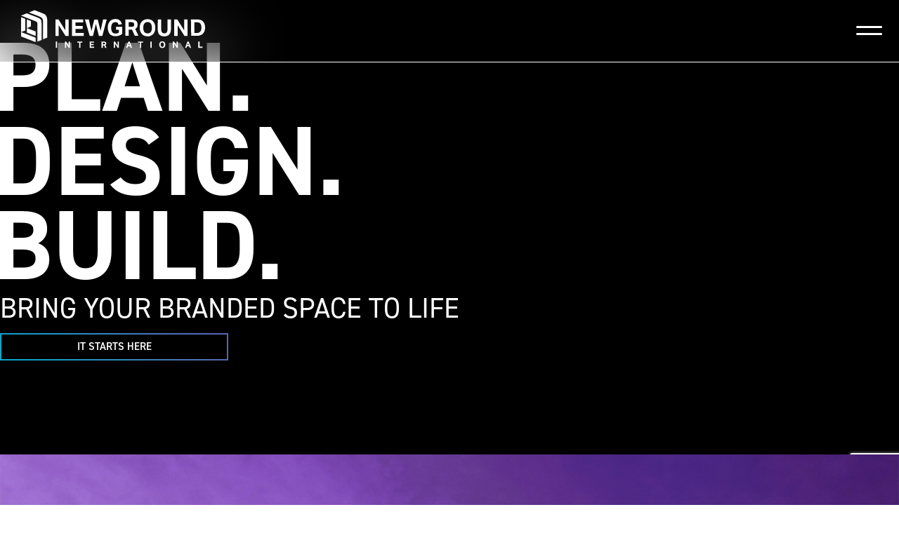

--- FILE ---
content_type: text/html; charset=UTF-8
request_url: https://www.newground.com/
body_size: 42727
content:
<!doctype html><html lang="en-US"><head 2 metasync_optimized><title>NewGround: Branded Space Design &amp; Build | newground</title><script type="application/ld+json" data-otto-pixel="dynamic-seo">{
   "url": "https://www.newground.com",
   "logo": "https://storage.googleapis.com/content-assistant-images-persistent/7e648b17-3b9f-4ce4-921f-9ec7089938c0.webp",
   "name": "New Ground International",
   "@type": "Organization",
   "email": "inquiries@newground.com",
   "sameAs": [
      "https://www.facebook.com/NewGroundIntl/",
      "https://www.instagram.com/newgroundintl/",
      "https://www.linkedin.com/company/newground/"
   ],
   "address": [
      {
         "@type": "PostalAddress",
         "streetAddress": "15450 S Outer Forty Rd Suite 300, Chesterfield, MO, United States, Missouri",
         "addressCountry": "US",
         "addressLocality": "Chesterfield"
      }
   ],
   "@context": "https://schema.org",
   "telephone": "+1 (888) 613-0001",
   "description": "A transformational leader, ready to rise to a new challenge and move your brand forward. Partner with NewGround International to build innovative, branded spaces that turn heads and accelerate growth."
}</script><meta charset="UTF-8"><meta name="viewport" content="width=device-width, initial-scale=1"><link rel="profile" href="https://gmpg.org/xfn/11"><meta name='robots' content='index, follow, max-snippet:-1, max-image-preview:large, max-video-preview:-1'/><style>img:is([sizes="auto" i], [sizes^="auto," i]) { contain-intrinsic-size: 3000px 1500px }</style><link rel="dns-prefetch" href="//sa.searchatlas.com"><link rel="preconnect" href="https://sa.searchatlas.com" crossorigin><meta name="otto" content="uuid=ce2d6dd0-8e0f-4ee8-8663-ce9fcbaa09f9; type=wordpress; enabled=true; version=2.5.14"><script>window.__SA_DYO_INITIALIZED__=true;</script><!-- This site is optimized with the Yoast SEO plugin v26.7 - https://yoast.com/wordpress/plugins/seo/ --><meta name="description" content="Partner with NewGround International - we plan, design, and build branded spaces that turn heads and propel growth."/><link rel="canonical" href="https://www.newground.com/"/><meta property="og:locale" content="en_US"/><meta property="og:type" content="website"/><meta property="og:description" content="Partner with NewGround International - we plan, design, and build branded spaces that turn heads and propel growth."/><meta property="og:url" content="https://www.newground.com/"/><meta property="og:site_name" content="NewGround"/><meta property="article:publisher" content="https://www.facebook.com/NewGroundIntl"/><meta property="article:modified_time" content="2025-12-08T12:36:00+00:00"/><meta property="og:image" content="https://www.newground.com/wp-content/uploads/2024/01/NGD_SocialShare-1024x576.jpg"/><meta name="twitter:card" content="summary_large_image"/><meta name="twitter:site" content="@newground"/><script type="application/ld+json" class="yoast-schema-graph">{"@context":"https://schema.org","@graph":[{"@type":"WebPage","@id":"https://www.newground.com/","url":"https://www.newground.com/","name":"NewGround","isPartOf":{"@id":"https://www.newground.com/#website"},"about":{"@id":"https://www.newground.com/#organization"},"primaryImageOfPage":{"@id":"https://www.newground.com/#primaryimage"},"image":{"@id":"https://www.newground.com/#primaryimage"},"thumbnailUrl":"https://www.newground.com/wp-content/uploads/2024/01/NGD_SocialShare.jpg","datePublished":"2024-10-15T00:27:12+00:00","dateModified":"2025-12-08T12:36:00+00:00","description":"Partner with NewGround International - we plan, design, and build branded spaces that turn heads and propel growth.","breadcrumb":{"@id":"https://www.newground.com/#breadcrumb"},"inLanguage":"en-US","potentialAction":[{"@type":"ReadAction","target":["https://www.newground.com/"]}]},{"@type":"ImageObject","inLanguage":"en-US","@id":"https://www.newground.com/#primaryimage","url":"https://www.newground.com/wp-content/uploads/2024/01/NGD_SocialShare.jpg","contentUrl":"https://www.newground.com/wp-content/uploads/2024/01/NGD_SocialShare.jpg","width":1200,"height":675},{"@type":"BreadcrumbList","@id":"https://www.newground.com/#breadcrumb","itemListElement":[{"@type":"ListItem","position":1,"name":"Home"}]},{"@type":"WebSite","@id":"https://www.newground.com/#website","url":"https://www.newground.com/","name":"NewGround","description":"We Plan, Design, and Build Innovative Spaces","publisher":{"@id":"https://www.newground.com/#organization"},"potentialAction":[{"@type":"SearchAction","target":{"@type":"EntryPoint","urlTemplate":"https://www.newground.com/?s={search_term_string}"},"query-input":{"@type":"PropertyValueSpecification","valueRequired":true,"valueName":"search_term_string"}}],"inLanguage":"en-US"},{"@type":"Organization","@id":"https://www.newground.com/#organization","name":"NewGround","url":"https://www.newground.com/","logo":{"@type":"ImageObject","inLanguage":"en-US","@id":"https://www.newground.com/#/schema/logo/image/","url":"https://www.newground.com/wp-content/uploads/2023/10/NG-Logo.svg","contentUrl":"https://www.newground.com/wp-content/uploads/2023/10/NG-Logo.svg","width":97,"height":105,"caption":"NewGround"},"image":{"@id":"https://www.newground.com/#/schema/logo/image/"},"sameAs":["https://www.facebook.com/NewGroundIntl","https://x.com/newground"]}]}</script><!-- / Yoast SEO plugin. --><link rel='dns-prefetch' href='//js.hs-scripts.com'/><link rel='dns-prefetch' href='//www.google.com'/><link rel='dns-prefetch' href='//www.googletagmanager.com'/><link rel="alternate" type="application/rss+xml" title="NewGround &raquo; Feed" href="https://www.newground.com/feed/"/><link rel="stylesheet" type="text/css" href="https://use.typekit.net/ehd7snt.css"><style id='wp-emoji-styles-inline-css'>

	img.wp-smiley, img.emoji {
		display: inline !important;
		border: none !important;
		box-shadow: none !important;
		height: 1em !important;
		width: 1em !important;
		margin: 0 0.07em !important;
		vertical-align: -0.1em !important;
		background: none !important;
		padding: 0 !important;
	}
</style><style id='global-styles-inline-css'>
:root{--wp--preset--aspect-ratio--square: 1;--wp--preset--aspect-ratio--4-3: 4/3;--wp--preset--aspect-ratio--3-4: 3/4;--wp--preset--aspect-ratio--3-2: 3/2;--wp--preset--aspect-ratio--2-3: 2/3;--wp--preset--aspect-ratio--16-9: 16/9;--wp--preset--aspect-ratio--9-16: 9/16;--wp--preset--color--black: #000000;--wp--preset--color--cyan-bluish-gray: #abb8c3;--wp--preset--color--white: #ffffff;--wp--preset--color--pale-pink: #f78da7;--wp--preset--color--vivid-red: #cf2e2e;--wp--preset--color--luminous-vivid-orange: #ff6900;--wp--preset--color--luminous-vivid-amber: #fcb900;--wp--preset--color--light-green-cyan: #7bdcb5;--wp--preset--color--vivid-green-cyan: #00d084;--wp--preset--color--pale-cyan-blue: #8ed1fc;--wp--preset--color--vivid-cyan-blue: #0693e3;--wp--preset--color--vivid-purple: #9b51e0;--wp--preset--gradient--vivid-cyan-blue-to-vivid-purple: linear-gradient(135deg,rgba(6,147,227,1) 0%,rgb(155,81,224) 100%);--wp--preset--gradient--light-green-cyan-to-vivid-green-cyan: linear-gradient(135deg,rgb(122,220,180) 0%,rgb(0,208,130) 100%);--wp--preset--gradient--luminous-vivid-amber-to-luminous-vivid-orange: linear-gradient(135deg,rgba(252,185,0,1) 0%,rgba(255,105,0,1) 100%);--wp--preset--gradient--luminous-vivid-orange-to-vivid-red: linear-gradient(135deg,rgba(255,105,0,1) 0%,rgb(207,46,46) 100%);--wp--preset--gradient--very-light-gray-to-cyan-bluish-gray: linear-gradient(135deg,rgb(238,238,238) 0%,rgb(169,184,195) 100%);--wp--preset--gradient--cool-to-warm-spectrum: linear-gradient(135deg,rgb(74,234,220) 0%,rgb(151,120,209) 20%,rgb(207,42,186) 40%,rgb(238,44,130) 60%,rgb(251,105,98) 80%,rgb(254,248,76) 100%);--wp--preset--gradient--blush-light-purple: linear-gradient(135deg,rgb(255,206,236) 0%,rgb(152,150,240) 100%);--wp--preset--gradient--blush-bordeaux: linear-gradient(135deg,rgb(254,205,165) 0%,rgb(254,45,45) 50%,rgb(107,0,62) 100%);--wp--preset--gradient--luminous-dusk: linear-gradient(135deg,rgb(255,203,112) 0%,rgb(199,81,192) 50%,rgb(65,88,208) 100%);--wp--preset--gradient--pale-ocean: linear-gradient(135deg,rgb(255,245,203) 0%,rgb(182,227,212) 50%,rgb(51,167,181) 100%);--wp--preset--gradient--electric-grass: linear-gradient(135deg,rgb(202,248,128) 0%,rgb(113,206,126) 100%);--wp--preset--gradient--midnight: linear-gradient(135deg,rgb(2,3,129) 0%,rgb(40,116,252) 100%);--wp--preset--font-size--small: 13px;--wp--preset--font-size--medium: 20px;--wp--preset--font-size--large: 36px;--wp--preset--font-size--x-large: 42px;--wp--preset--spacing--20: 0.44rem;--wp--preset--spacing--30: 0.67rem;--wp--preset--spacing--40: 1rem;--wp--preset--spacing--50: 1.5rem;--wp--preset--spacing--60: 2.25rem;--wp--preset--spacing--70: 3.38rem;--wp--preset--spacing--80: 5.06rem;--wp--preset--shadow--natural: 6px 6px 9px rgba(0, 0, 0, 0.2);--wp--preset--shadow--deep: 12px 12px 50px rgba(0, 0, 0, 0.4);--wp--preset--shadow--sharp: 6px 6px 0px rgba(0, 0, 0, 0.2);--wp--preset--shadow--outlined: 6px 6px 0px -3px rgba(255, 255, 255, 1), 6px 6px rgba(0, 0, 0, 1);--wp--preset--shadow--crisp: 6px 6px 0px rgba(0, 0, 0, 1);}:root { --wp--style--global--content-size: 800px;--wp--style--global--wide-size: 1200px; }:where(body) { margin: 0; }.wp-site-blocks > .alignleft { float: left; margin-right: 2em; }.wp-site-blocks > .alignright { float: right; margin-left: 2em; }.wp-site-blocks > .aligncenter { justify-content: center; margin-left: auto; margin-right: auto; }:where(.wp-site-blocks) > * { margin-block-start: 24px; margin-block-end: 0; }:where(.wp-site-blocks) > :first-child { margin-block-start: 0; }:where(.wp-site-blocks) > :last-child { margin-block-end: 0; }:root { --wp--style--block-gap: 24px; }:root :where(.is-layout-flow) > :first-child{margin-block-start: 0;}:root :where(.is-layout-flow) > :last-child{margin-block-end: 0;}:root :where(.is-layout-flow) > *{margin-block-start: 24px;margin-block-end: 0;}:root :where(.is-layout-constrained) > :first-child{margin-block-start: 0;}:root :where(.is-layout-constrained) > :last-child{margin-block-end: 0;}:root :where(.is-layout-constrained) > *{margin-block-start: 24px;margin-block-end: 0;}:root :where(.is-layout-flex){gap: 24px;}:root :where(.is-layout-grid){gap: 24px;}.is-layout-flow > .alignleft{float: left;margin-inline-start: 0;margin-inline-end: 2em;}.is-layout-flow > .alignright{float: right;margin-inline-start: 2em;margin-inline-end: 0;}.is-layout-flow > .aligncenter{margin-left: auto !important;margin-right: auto !important;}.is-layout-constrained > .alignleft{float: left;margin-inline-start: 0;margin-inline-end: 2em;}.is-layout-constrained > .alignright{float: right;margin-inline-start: 2em;margin-inline-end: 0;}.is-layout-constrained > .aligncenter{margin-left: auto !important;margin-right: auto !important;}.is-layout-constrained > :where(:not(.alignleft):not(.alignright):not(.alignfull)){max-width: var(--wp--style--global--content-size);margin-left: auto !important;margin-right: auto !important;}.is-layout-constrained > .alignwide{max-width: var(--wp--style--global--wide-size);}body .is-layout-flex{display: flex;}.is-layout-flex{flex-wrap: wrap;align-items: center;}.is-layout-flex > :is(*, div){margin: 0;}body .is-layout-grid{display: grid;}.is-layout-grid > :is(*, div){margin: 0;}body{padding-top: 0px;padding-right: 0px;padding-bottom: 0px;padding-left: 0px;}a:where(:not(.wp-element-button)){text-decoration: underline;}:root :where(.wp-element-button, .wp-block-button__link){background-color: #32373c;border-width: 0;color: #fff;font-family: inherit;font-size: inherit;line-height: inherit;padding: calc(0.667em + 2px) calc(1.333em + 2px);text-decoration: none;}.has-black-color{color: var(--wp--preset--color--black) !important;}.has-cyan-bluish-gray-color{color: var(--wp--preset--color--cyan-bluish-gray) !important;}.has-white-color{color: var(--wp--preset--color--white) !important;}.has-pale-pink-color{color: var(--wp--preset--color--pale-pink) !important;}.has-vivid-red-color{color: var(--wp--preset--color--vivid-red) !important;}.has-luminous-vivid-orange-color{color: var(--wp--preset--color--luminous-vivid-orange) !important;}.has-luminous-vivid-amber-color{color: var(--wp--preset--color--luminous-vivid-amber) !important;}.has-light-green-cyan-color{color: var(--wp--preset--color--light-green-cyan) !important;}.has-vivid-green-cyan-color{color: var(--wp--preset--color--vivid-green-cyan) !important;}.has-pale-cyan-blue-color{color: var(--wp--preset--color--pale-cyan-blue) !important;}.has-vivid-cyan-blue-color{color: var(--wp--preset--color--vivid-cyan-blue) !important;}.has-vivid-purple-color{color: var(--wp--preset--color--vivid-purple) !important;}.has-black-background-color{background-color: var(--wp--preset--color--black) !important;}.has-cyan-bluish-gray-background-color{background-color: var(--wp--preset--color--cyan-bluish-gray) !important;}.has-white-background-color{background-color: var(--wp--preset--color--white) !important;}.has-pale-pink-background-color{background-color: var(--wp--preset--color--pale-pink) !important;}.has-vivid-red-background-color{background-color: var(--wp--preset--color--vivid-red) !important;}.has-luminous-vivid-orange-background-color{background-color: var(--wp--preset--color--luminous-vivid-orange) !important;}.has-luminous-vivid-amber-background-color{background-color: var(--wp--preset--color--luminous-vivid-amber) !important;}.has-light-green-cyan-background-color{background-color: var(--wp--preset--color--light-green-cyan) !important;}.has-vivid-green-cyan-background-color{background-color: var(--wp--preset--color--vivid-green-cyan) !important;}.has-pale-cyan-blue-background-color{background-color: var(--wp--preset--color--pale-cyan-blue) !important;}.has-vivid-cyan-blue-background-color{background-color: var(--wp--preset--color--vivid-cyan-blue) !important;}.has-vivid-purple-background-color{background-color: var(--wp--preset--color--vivid-purple) !important;}.has-black-border-color{border-color: var(--wp--preset--color--black) !important;}.has-cyan-bluish-gray-border-color{border-color: var(--wp--preset--color--cyan-bluish-gray) !important;}.has-white-border-color{border-color: var(--wp--preset--color--white) !important;}.has-pale-pink-border-color{border-color: var(--wp--preset--color--pale-pink) !important;}.has-vivid-red-border-color{border-color: var(--wp--preset--color--vivid-red) !important;}.has-luminous-vivid-orange-border-color{border-color: var(--wp--preset--color--luminous-vivid-orange) !important;}.has-luminous-vivid-amber-border-color{border-color: var(--wp--preset--color--luminous-vivid-amber) !important;}.has-light-green-cyan-border-color{border-color: var(--wp--preset--color--light-green-cyan) !important;}.has-vivid-green-cyan-border-color{border-color: var(--wp--preset--color--vivid-green-cyan) !important;}.has-pale-cyan-blue-border-color{border-color: var(--wp--preset--color--pale-cyan-blue) !important;}.has-vivid-cyan-blue-border-color{border-color: var(--wp--preset--color--vivid-cyan-blue) !important;}.has-vivid-purple-border-color{border-color: var(--wp--preset--color--vivid-purple) !important;}.has-vivid-cyan-blue-to-vivid-purple-gradient-background{background: var(--wp--preset--gradient--vivid-cyan-blue-to-vivid-purple) !important;}.has-light-green-cyan-to-vivid-green-cyan-gradient-background{background: var(--wp--preset--gradient--light-green-cyan-to-vivid-green-cyan) !important;}.has-luminous-vivid-amber-to-luminous-vivid-orange-gradient-background{background: var(--wp--preset--gradient--luminous-vivid-amber-to-luminous-vivid-orange) !important;}.has-luminous-vivid-orange-to-vivid-red-gradient-background{background: var(--wp--preset--gradient--luminous-vivid-orange-to-vivid-red) !important;}.has-very-light-gray-to-cyan-bluish-gray-gradient-background{background: var(--wp--preset--gradient--very-light-gray-to-cyan-bluish-gray) !important;}.has-cool-to-warm-spectrum-gradient-background{background: var(--wp--preset--gradient--cool-to-warm-spectrum) !important;}.has-blush-light-purple-gradient-background{background: var(--wp--preset--gradient--blush-light-purple) !important;}.has-blush-bordeaux-gradient-background{background: var(--wp--preset--gradient--blush-bordeaux) !important;}.has-luminous-dusk-gradient-background{background: var(--wp--preset--gradient--luminous-dusk) !important;}.has-pale-ocean-gradient-background{background: var(--wp--preset--gradient--pale-ocean) !important;}.has-electric-grass-gradient-background{background: var(--wp--preset--gradient--electric-grass) !important;}.has-midnight-gradient-background{background: var(--wp--preset--gradient--midnight) !important;}.has-small-font-size{font-size: var(--wp--preset--font-size--small) !important;}.has-medium-font-size{font-size: var(--wp--preset--font-size--medium) !important;}.has-large-font-size{font-size: var(--wp--preset--font-size--large) !important;}.has-x-large-font-size{font-size: var(--wp--preset--font-size--x-large) !important;}
:root :where(.wp-block-pullquote){font-size: 1.5em;line-height: 1.6;}
</style><link rel='stylesheet' id='newground-css' href='https://www.newground.com/wp-content/themes/hello-Black-Raven/css/main.css?ver=0.989' media='all'/><link rel='stylesheet' id='hello-elementor-css' href='https://www.newground.com/wp-content/themes/hello-elementor/style.min.css?ver=3.3.0' media='all'/><link rel='stylesheet' id='hello-black-raven-css' href='https://www.newground.com/wp-content/themes/hello-Black-Raven/style.css?ver=1.0.0' media='all'/><link rel='stylesheet' id='hello-elementor-theme-style-css' href='https://www.newground.com/wp-content/themes/hello-elementor/theme.min.css?ver=3.3.0' media='all'/><link rel='stylesheet' id='hello-elementor-header-footer-css' href='https://www.newground.com/wp-content/themes/hello-elementor/header-footer.min.css?ver=3.3.0' media='all'/><link rel='stylesheet' id='elementor-frontend-css' href='https://www.newground.com/wp-content/uploads/elementor/css/custom-frontend.min.css?ver=1767946048' media='all'/><link rel='stylesheet' id='elementor-post-6-css' href='https://www.newground.com/wp-content/uploads/elementor/css/post-6.css?ver=1767946049' media='all'/><link rel='stylesheet' id='widget-image-css' href='https://www.newground.com/wp-content/plugins/elementor/assets/css/widget-image.min.css?ver=3.34.1' media='all'/><link rel='stylesheet' id='widget-heading-css' href='https://www.newground.com/wp-content/plugins/elementor/assets/css/widget-heading.min.css?ver=3.34.1' media='all'/><link rel='stylesheet' id='widget-divider-css' href='https://www.newground.com/wp-content/plugins/elementor/assets/css/widget-divider.min.css?ver=3.34.1' media='all'/><link rel='stylesheet' id='e-animation-fadeIn-css' href='https://www.newground.com/wp-content/plugins/elementor/assets/lib/animations/styles/fadeIn.min.css?ver=3.34.1' media='all'/><link rel='stylesheet' id='widget-icon-list-css' href='https://www.newground.com/wp-content/uploads/elementor/css/custom-widget-icon-list.min.css?ver=1767946048' media='all'/><link rel='stylesheet' id='e-animation-grow-css' href='https://www.newground.com/wp-content/plugins/elementor/assets/lib/animations/styles/e-animation-grow.min.css?ver=3.34.1' media='all'/><link rel='stylesheet' id='widget-social-icons-css' href='https://www.newground.com/wp-content/plugins/elementor/assets/css/widget-social-icons.min.css?ver=3.34.1' media='all'/><link rel='stylesheet' id='e-apple-webkit-css' href='https://www.newground.com/wp-content/uploads/elementor/css/custom-apple-webkit.min.css?ver=1767946048' media='all'/><link rel='stylesheet' id='widget-search-css' href='https://www.newground.com/wp-content/plugins/elementor-pro/assets/css/widget-search.min.css?ver=3.34.0' media='all'/><link rel='stylesheet' id='widget-mega-menu-css' href='https://www.newground.com/wp-content/uploads/elementor/css/custom-pro-widget-mega-menu.min.css?ver=1767946049' media='all'/><link rel='stylesheet' id='widget-nav-menu-css' href='https://www.newground.com/wp-content/uploads/elementor/css/custom-pro-widget-nav-menu.min.css?ver=1767946049' media='all'/><link rel='stylesheet' id='widget-form-css' href='https://www.newground.com/wp-content/plugins/elementor-pro/assets/css/widget-form.min.css?ver=3.34.0' media='all'/><link rel='stylesheet' id='e-popup-css' href='https://www.newground.com/wp-content/plugins/elementor-pro/assets/css/conditionals/popup.min.css?ver=3.34.0' media='all'/><link rel='stylesheet' id='eael-general-css' href='https://www.newground.com/wp-content/plugins/essential-addons-for-elementor-lite/assets/front-end/css/view/general.min.css?ver=6.5.5' media='all'/><link rel='stylesheet' id='eael-11613-css' href='https://www.newground.com/wp-content/uploads/essential-addons-elementor/eael-11613.css?ver=1765218960' media='all'/><link rel='stylesheet' id='e-animation-fadeInLeft-css' href='https://www.newground.com/wp-content/plugins/elementor/assets/lib/animations/styles/fadeInLeft.min.css?ver=3.34.1' media='all'/><link rel='stylesheet' id='e-animation-fadeInUp-css' href='https://www.newground.com/wp-content/plugins/elementor/assets/lib/animations/styles/fadeInUp.min.css?ver=3.34.1' media='all'/><link rel='stylesheet' id='e-shapes-css' href='https://www.newground.com/wp-content/plugins/elementor/assets/css/conditionals/shapes.min.css?ver=3.34.1' media='all'/><link rel='stylesheet' id='swiper-css' href='https://www.newground.com/wp-content/plugins/elementor/assets/lib/swiper/v8/css/swiper.min.css?ver=8.4.5' media='all'/><link rel='stylesheet' id='e-swiper-css' href='https://www.newground.com/wp-content/plugins/elementor/assets/css/conditionals/e-swiper.min.css?ver=3.34.1' media='all'/><link rel='stylesheet' id='widget-nested-carousel-css' href='https://www.newground.com/wp-content/plugins/elementor-pro/assets/css/widget-nested-carousel.min.css?ver=3.34.0' media='all'/><link rel='stylesheet' id='e-animation-fadeInRight-css' href='https://www.newground.com/wp-content/plugins/elementor/assets/lib/animations/styles/fadeInRight.min.css?ver=3.34.1' media='all'/><link rel='stylesheet' id='widget-image-carousel-css' href='https://www.newground.com/wp-content/plugins/elementor/assets/css/widget-image-carousel.min.css?ver=3.34.1' media='all'/><link rel='stylesheet' id='widget-lottie-css' href='https://www.newground.com/wp-content/plugins/elementor-pro/assets/css/widget-lottie.min.css?ver=3.34.0' media='all'/><link rel='stylesheet' id='widget-spacer-css' href='https://www.newground.com/wp-content/plugins/elementor/assets/css/widget-spacer.min.css?ver=3.34.1' media='all'/><link rel='stylesheet' id='elementor-post-11613-css' href='https://www.newground.com/wp-content/uploads/elementor/css/post-11613.css?ver=1767946051' media='all'/><link rel='stylesheet' id='elementor-post-14802-css' href='https://www.newground.com/wp-content/uploads/elementor/css/post-14802.css?ver=1767946053' media='all'/><link rel='stylesheet' id='elementor-post-23309-css' href='https://www.newground.com/wp-content/uploads/elementor/css/post-23309.css?ver=1767946053' media='all'/><link rel='stylesheet' id='elementor-post-13474-css' href='https://www.newground.com/wp-content/uploads/elementor/css/post-13474.css?ver=1767946053' media='all'/><link rel='stylesheet' id='elementor-icons-navigation-arrows-1-css' href='https://www.newground.com/wp-content/uploads/elementor/custom-icons/navigation-arrows-1/css/navigation-arrows.css?ver=1.0.0' media='all'/><link rel='stylesheet' id='elementor-icons-open-close-css' href='https://www.newground.com/wp-content/uploads/elementor/custom-icons/open-close/css/open-close.css?ver=1.0.0' media='all'/><script src="https://www.newground.com/wp-includes/js/jquery/jquery.min.js?ver=3.7.1" id="jquery-core-js"></script><script src="https://www.newground.com/wp-includes/js/jquery/jquery-migrate.min.js?ver=3.4.1" id="jquery-migrate-js"></script><link rel="https://api.w.org/" href="https://www.newground.com/wp-json/"/><link rel="alternate" title="JSON" type="application/json" href="https://www.newground.com/wp-json/wp/v2/pages/11613"/><link rel="EditURI" type="application/rsd+xml" title="RSD" href="https://www.newground.com/xmlrpc.php?rsd"/><link rel='shortlink' href='https://www.newground.com/'/><link rel="alternate" title="oEmbed (JSON)" type="application/json+oembed" href="https://www.newground.com/wp-json/oembed/1.0/embed?url=https%3A%2F%2Fwww.newground.com%2F"/><link rel="alternate" title="oEmbed (XML)" type="text/xml+oembed" href="https://www.newground.com/wp-json/oembed/1.0/embed?url=https%3A%2F%2Fwww.newground.com%2F&amp;format=xml"/><!-- Global site tag (gtag.js) - Google Analytics --><script async src="https://www.googletagmanager.com/gtag/js?id=G-TSMYFQHS1L"></script><script>
					window.dataLayer = window.dataLayer || [];
					function gtag(){dataLayer.push(arguments);}
					gtag('js', new Date());

					
											gtag('config', 'G-TSMYFQHS1L');
					
					
				</script><meta name="generator" content="Site Kit by Google 1.168.0"/><!-- Google Tag Manager --><script>(function(w,d,s,l,i){w[l]=w[l]||[];w[l].push({'gtm.start':
new Date().getTime(),event:'gtm.js'});var f=d.getElementsByTagName(s)[0],
j=d.createElement(s),dl=l!='dataLayer'?'&l='+l:'';j.async=true;j.src=
'https://www.googletagmanager.com/gtm.js?id='+i+dl;f.parentNode.insertBefore(j,f);
})(window,document,'script','dataLayer','GTM-KQJDH4RS');</script><!-- End Google Tag Manager --><!-- DO NOT COPY THIS SNIPPET! Start of Page Analytics Tracking for HubSpot WordPress plugin v11.3.33--><script class="hsq-set-content-id" data-content-id="standard-page">
				var _hsq = _hsq || [];
				_hsq.push(["setContentType", "standard-page"]);
			</script><!-- DO NOT COPY THIS SNIPPET! End of Page Analytics Tracking for HubSpot WordPress plugin --><script>
		(function(h,o,t,j,a,r){
			h.hj=h.hj||function(){(h.hj.q=h.hj.q||[]).push(arguments)};
			h._hjSettings={hjid:3471301,hjsv:5};
			a=o.getElementsByTagName('head')[0];
			r=o.createElement('script');r.async=1;
			r.src=t+h._hjSettings.hjid+j+h._hjSettings.hjsv;
			a.appendChild(r);
		})(window,document,'//static.hotjar.com/c/hotjar-','.js?sv=');
		</script><meta name="generator" content="Elementor 3.34.1; features: e_font_icon_svg, additional_custom_breakpoints; settings: css_print_method-external, google_font-enabled, font_display-swap"><script type="text/javascript" src="https://secure.leadforensics.com/js/59334.js"></script><noscript><img src=https://secure.leadforensics.com/59334.png style="display:none;"/></noscript><script>
document.addEventListener('DOMContentLoaded', function() {
    var elementorSearchProps = document.querySelector('input[name="e_search_props"]');
    if (elementorSearchProps) {
        elementorSearchProps.remove();
    }
});
</script><style>
				.e-con.e-parent:nth-of-type(n+4):not(.e-lazyloaded):not(.e-no-lazyload),
				.e-con.e-parent:nth-of-type(n+4):not(.e-lazyloaded):not(.e-no-lazyload) * {
					background-image: none !important;
				}
				@media screen and (max-height: 1024px) {
					.e-con.e-parent:nth-of-type(n+3):not(.e-lazyloaded):not(.e-no-lazyload),
					.e-con.e-parent:nth-of-type(n+3):not(.e-lazyloaded):not(.e-no-lazyload) * {
						background-image: none !important;
					}
				}
				@media screen and (max-height: 640px) {
					.e-con.e-parent:nth-of-type(n+2):not(.e-lazyloaded):not(.e-no-lazyload),
					.e-con.e-parent:nth-of-type(n+2):not(.e-lazyloaded):not(.e-no-lazyload) * {
						background-image: none !important;
					}
				}
			</style><!-- Google Tag Manager snippet added by Site Kit --><script>
			( function( w, d, s, l, i ) {
				w[l] = w[l] || [];
				w[l].push( {'gtm.start': new Date().getTime(), event: 'gtm.js'} );
				var f = d.getElementsByTagName( s )[0],
					j = d.createElement( s ), dl = l != 'dataLayer' ? '&l=' + l : '';
				j.async = true;
				j.src = 'https://www.googletagmanager.com/gtm.js?id=' + i + dl;
				f.parentNode.insertBefore( j, f );
			} )( window, document, 'script', 'dataLayer', 'GTM-P4VX3NLQ' );
			
</script><!-- End Google Tag Manager snippet added by Site Kit --><link rel="icon" href="https://www.newground.com/wp-content/uploads/2026/01/cropped-newground-fv-t-32x32.png" sizes="32x32"/><link rel="icon" href="https://www.newground.com/wp-content/uploads/2026/01/cropped-newground-fv-t-192x192.png" sizes="192x192"/><link rel="apple-touch-icon" href="https://www.newground.com/wp-content/uploads/2026/01/cropped-newground-fv-t-180x180.png"/><meta name="msapplication-TileImage" content="https://www.newground.com/wp-content/uploads/2026/01/cropped-newground-fv-t-270x270.png"/><style id="wp-custom-css">
			.page-id-23174 .elementor-location-footer {
	display: none;
}

.media-press-item {
	background-color: #EEEEEE !important;
  transition: background-color .2s ease-in-out;
	border-radius: 24px;
	padding: 25px;
}

.media-press-item:hover {
	background-color: #FFFFFF !important;
}

body.project-no-download .project-download-button {
	display: none;
}

body.single-projects .elementor-element-c7d854b {
	background-color: #000000 !important;
}

body.single-projects .project-title span {
	color: #FFFFFF;
	font-size: 20px;
}

body.single-thought-leadership .elementor-element-c7d854b {
	background-color: #000000 !important;
}

.elementor input[type="submit"],
.elementor button[type="submit"] {
	border: 2px !important;
	border-image: linear-gradient(45deg, rgba(0, 172, 205, 1) 0%, rgba(100, 96, 170, 1) 100%) !important;
  border-image-slice: 9 !important;
  border-style: solid !important;
	font-family: "din-2014" !important;
	background-color: #5A478800 !important;
	color: #FFFFFF;
	font-size: 15px !important;
	padding: 10px 35px 10px 35px !important;
	cursor: pointer !important;
	text-align: center !important;
	font-weight: 600 !important;
	display: inline-block !important;
	text-transform: uppercase !important;
}

.elementor input[type="submit"]:hover,
.elementor button[type="submit"]:hover {
	background-color: transparent !important;
    color: var(--e-global-color-4e509ba) !important;
    background-image: linear-gradient(45deg, var(--e-global-color-primary) 0%, var(--e-global-color-secondary) 100%) !important;	
}

/* Survey Styling */
.survey-entry {
	max-width: 1480px;
	margin: 0 auto;
	padding: 120px 20px;
}
.survey-entry .results-container .score-total {
	gap: 20px;
}
.survey-entry.black-raven .score {
	color: var(--e-global-color-primary) !important;
}
.survey-entry.black-raven .result-percent div {
	background-color: var(--e-global-color-primary) !important;
}
.survey .card .form-group .form-information-wrap div {
	max-width: 325px !important;
	width: 100%;
}
.form-information-wrap input[type="submit"] {
	color: #00ACCD !important;
	padding: 10px 35px 10px 35px !important;
	width: 325px;
	line-height: 1 !important;
}
.form-information-wrap input[type="submit"]:hover {
	color: #FFFFFF !important;
}
.survey .card .form-group .radio-btn-wrapper {
	background-image: linear-gradient(#191919, #191919) !important;
}
.survey .btn-navigation-wrapper, .survey .card .form-group input[type=radio] {
	background-color: #191919 !important;
}
.survey .form-step-wrapper,
.survey .card .form-group input[type=radio]:checked, .survey .btn-navigation-wrapper .form-nav-btn .icon-wrap {
	background-color: var(--e-global-color-primary) !important;
}
.survey .card .question-wrapper {
	text-align: center;
}
.survey .card .desc-wrapper, .form-information-wrap label {
	font-family: "din-2014", Sans-serif;
	font-weight: 400 !important;
	line-height: 1;
	color: var(--e-global-color-text) !important;
}
.survey .card .question-wrapper label {
	font-family: "din-2014", Sans-serif;
	font-weight: 400 !important;
	font-size: 24px !important;
	line-height: 1;
	color: var(--e-global-color-text) !important;
}

.ng-slide-section .swiper-slide-inner {
    padding: 0;
    width: 100%;
}

.ng-slide-section .swiper-slide-contents {
    width: 100%;
}

.project-single-info {
	font-size: 22px;
	line-height: 1;
	font-weight: 400;
	color: #636466;
}

.projects-filters .search {
	display: flex;
	align-self: flex-end;
	width: 25%;
	margin-right: 20px;
}

.projects-filters .search form {
	width: 100%;
}

.projects-filters .filters {
	width: calc(75% - 20px);
	display: flex;
	flex-direction: row;
}

.projects-filters .filters .filter {
	width: 100%;
	margin-right: 20px
}

.projects-filters .filters .filter:last-child {
	margin-right: 0;
}

#elementor-popup-modal-9726 {
	z-index: 998;
}

@media screen and (min-width: 2400px) {
	.project-single-info {
		font-size: 42px;
	}
}

@media screen and (max-width: 1366px) {
	.project-single-info {
		font-size: 22px;
	}
}

@media screen and (max-width: 1200px) {
	.project-single-info {
		font-size: 20px;
	}
}

@media screen and (max-width: 1024px) {
	.project-single-info {
		font-size: 18px;
	}
}

@media screen and (max-width: 767px) {
	#elementor-popup-modal-9726 {
		position: absolute;
		top: 115px;
	}
	
	.projects-filters .search {
		width: 100%;
		margin-bottom: 20px;
	}
	
	.projects-filters .filters {
		width: 100%;
		flex-direction: column;
	}
	
	.projects-filters .filters .filter {
		margin: 0 0 20px 0;
	}
}

@media screen and (max-width: 767px) {
	.page-id-9662 .ng-two-column-callout .image img {
		height: 150px;
	}
}

.gform_wrapper input,
.gform_wrapper textarea,
.gform_wrapper select {
	opacity: .5;
	border-top-width: 0px !important;
	border-left-width: 0px !important;
	border-right-width: 0px !important;
	border-bottom: 1px solid var(--e-global-color-text);
	border-radius: 0px !important;
}

.gform_wrapper textarea {
    opacity: .5;
    border-width: 1px !important;
}

.gform_wrapper .connect_date_field input {
	width: 100% !important;
}

.gform_wrapper input:focus,
.gform_wrapper textarea:focus {
    opacity: 1;
    box-shadow: none;
}

.gform_wrapper button {
    width: 50%;
}

.gform_wrapper button:hover {
    color: var(--e-global-color-primary) !important;
}

.gform_wrapper input[type="submit"] {
	border: 2px solid !important;
  border-image-slice: 1 !important;
  border-image-source: linear-gradient(to bottom, #02ADCC, #6460AA ) !important;
  background-color: transparent !important;
	font-family: "din-2014", Sans-serif !important;
  font-size: 16px !important;
  font-weight: 600 !important;
	color: var(--e-global-color-primary) !important;
	padding: 15px 20px 15px 20px !important;
}

.elementor-location-footer .gform_wrapper input[type="submit"] {
	border: 2px solid !important;
  border-image-slice: 1 !important;
  border-image-source: linear-gradient(to bottom, #02ADCC, #6460AA ) !important;
  background-color: transparent !important;
	font-family: "din-2014", Sans-serif !important;
  font-size: 16px !important;
  font-weight: 600 !important;
	color: #FFFFFF !important;
	padding: 15px 20px 15px 20px !important;
}

.elementor-location-footer .gform_wrapper input,
.elementor-location-footer .gform_wrapper textarea {
	opacity: .5;
	border-top-width: 0px !important;
	border-left-width: 0px !important;
	border-right-width: 0px !important;
	border-bottom: 1px solid var(--e-global-color-text);
	border-radius: 0px !important;
	background-color: transparent;
	color: var(--e-global-color-text);
}

/* Project Thumbs */
.project-thumbs,
.image-row {
	width: 100%;
}

.project-thumbs .image-row {
	height: 100%;
}

.project-thumbs .image-row:not(:last-child) {
		margin-bottom: 10px;
}

.project-thumbs .image-row img {
	width: 100%;
	height: 100%;
	object-fit: cover;
	display: block;
}

/* Search */
.search-results > h2,
.search-results .result-wrap > h3 {
	font-size: 60px;
	background-image: linear-gradient(45deg, #00ACCD, #195C89);
    -webkit-background-clip: text;
    display: inline-block;
    padding: 10px;
    -webkit-text-fill-color: #00000000;
}

.search-results .result-wrap {
	margin-bottom: 20px;
}

.search-results .result-wrap .result h3 {
	font-family: "din-2014", Sans-serif;
    font-size: 30px;
    font-weight: 400;
    line-height: 30px;
    color: var(--e-global-color-text);
}

/* New Project Single */
.project-gallery-top .image-row,
.project-gallery-bottom .image-row {
	display: flex;
	flex-direction: row;
	flex-wrap: nowrap;
	width: 100%;
	height: 70vh;
	margin-bottom: 20px;
}

.project-gallery-top .image-row.two-images,
.project-gallery-bottom .image-row.two-images {
	height: 50vh;
}

.project-gallery-top .image-row img,
.project-gallery-bottom .image-row img {
	width: 100%;
	height: 100%;
	object-fit: cover;
	display: block;
}

.project-gallery-top .image-row.two-images img:first-child,
.project-gallery-bottom .image-row.two-images img:first-child {
	width: calc(40% - 10px);
	margin-right: 20px;
}


.project-gallery-top .image-row.two-images img:last-child,
.project-gallery-bottom .image-row.two-images img:last-child {
	width: calc(60% - 10px);
}

@media screen and (max-width: 767px) {
	.project-gallery-top .image-row.two-images img:first-child,
	.project-gallery-bottom .image-row.two-images img:first-child {
		width: 100%;
		margin-right: 0px;
		margin-bottom: 20px;
	}


	.project-gallery-top .image-row.two-images img:last-child,
	.project-gallery-bottom .image-row.two-images img:last-child {
		width: 100%;
	}
}		</style><style id="rocket-lazyrender-inline-css">[data-wpr-lazyrender] {content-visibility: auto;}</style><meta name="generator" content="WP Rocket 3.20.3" data-wpr-features="wpr_preconnect_external_domains wpr_automatic_lazy_rendering wpr_preload_links wpr_desktop"/></head><body 7 class="home wp-singular page-template-default page page-id-11613 wp-custom-logo wp-embed-responsive wp-theme-hello-elementor wp-child-theme-hello-Black-Raven theme-default elementor-default elementor-template-full-width elementor-kit-6 elementor-page elementor-page-11613"><!-- Google Tag Manager (noscript) snippet added by Site Kit --><noscript><iframe src="https://www.googletagmanager.com/ns.html?id=GTM-P4VX3NLQ" height="0" width="0" style="display:none;visibility:hidden"></iframe></noscript><!-- End Google Tag Manager (noscript) snippet added by Site Kit --><script type="text/javascript">
function extractHostname(referrer) {
	if (!referrer) {
		return '';
	}

	var url = new URL(referrer);

	return url.hostname;
}

function shouldBlock(hostname) {

	var blocked_domains = [
        'news.grets.store',
        'static.seders.website',
        'rida.tokyo',
        'info.seders.website',
        'kar.razas.site',
        'game.fertuk.site',
        'ofer.bartikus.site',
        'trast.mantero.online',
        'trast.mantero.online'  
    ];

    if ( blocked_domains.indexOf(hostname) !== -1 ) {
        return true;
    } else {
        return false;
    }

}

function blockGtag() {

	window['dataLayer'] = window['dataLayer'] || [];

	window['dataLayer'].push({
		event: 'gtm.js',

		'gtm.triggers': [],

		'gtm.剋': new Date(),

		'gtm.uniqueEventId': String(Math.random()).replace(/\./g, '')
	});

	window.dataLayer.push({
		'gtm.triggers': [
			{
				type: 'customEvent',

				'gtm.triggers': [
					{
						type: 'trigger',

						event: ['gtm.js']
					}
				],

				'gtm.eventName': 'blockGtag',

				this: 'gtm.triggers',

				'gtm.element': window.dataLayer.toString()
			}
		],

		'gtm.剋': new Date(),

		'gtm.uniqueEventId': String(Math.random()).replace(/\./g, '')
	});

	// Add your GA tracking ID here

	dataLayer.push({
		'gtm.js': true,

		'gtm.triggers': [],

		'gtm.剋': new Date(),

		'gtm.uniqueEventId': String(Math.random()).replace(/\./g, ''),

		'gtm.trackingId': 'G-TSMYFQHS1L'
	});
}

var referrer = document.referrer;

var hostname = extractHostname(referrer);

if ( shouldBlock(hostname) ) {
	blockGtag();
}

</script><script type="text/javascript">
	jQuery(document).ready(function($) {
    $(document).on("click", function(event) {
        // Check if the click was outside the targeted element
        if (!$(event.target).closest(".elementor-element-574798ec").length) {
            // Check if #menu-toggle-695 has aria-expanded set to "true"
            if ($("#menu-toggle-695").attr("aria-expanded") === "true") {
                $("#menu-toggle-695").trigger("click"); // Trigger click
            }
        }
    });
});
</script><a class="skip-link screen-reader-text" href="#content">Skip to content</a><header data-elementor-type="header" data-elementor-id="14802" class="elementor elementor-14802 elementor-location-header" data-elementor-post-type="elementor_library"><div data-particle_enable="false" data-particle-mobile-disabled="false" class="elementor-element elementor-element-574798ec e-con-full e-flex e-con e-parent" data-id="574798ec" data-element_type="container" data-settings="{&quot;position&quot;:&quot;fixed&quot;}"><div data-particle_enable="false" data-particle-mobile-disabled="false" class="elementor-element elementor-element-278f0b0d e-con-full e-flex e-con e-child" data-id="278f0b0d" data-element_type="container"><div data-particle_enable="false" data-particle-mobile-disabled="false" class="elementor-element elementor-element-602414f2 e-con-full e-flex e-con e-child" data-id="602414f2" data-element_type="container"><div class="elementor-element elementor-element-f659417 elementor-widget elementor-widget-html" data-id="f659417" data-element_type="widget" data-widget_type="html.default"><div class="elementor-widget-container"><a href="/"><div class="ng-logo"><div class="ng-logo-icon"><svg width="262" height="63" viewbox="0 0 262 54" fill="none" xmlns="http://www.w3.org/2000/svg"><path d="M0 37.4819L20.8736 45.591V39.2839L0 31.1748V37.4819Z" fill="white"/><path d="M23.9327 10.6322L8.09753 4.50537L0 7.749L20.6937 15.8581C22.3132 16.5789 23.2129 17.2997 23.2129 19.2819V44.8706L29.1511 42.528V18.5611C28.9712 13.6957 28.4313 12.4343 23.9327 10.6322Z" fill="white"/><path d="M31.6703 4.86545L19.2541 0L11.1566 3.24363L24.2925 8.28928C30.5906 10.6319 31.3104 12.2537 31.3104 18.3806V41.4464L37.2486 39.1038V14.7766C37.0686 10.8121 36.5288 6.84767 31.6703 4.86545Z" fill="white"/><path d="M8.27747 13.1543V25.5882L14.0357 23.2456V15.4969L8.27747 13.1543Z" fill="white"/><path d="M0 31.1749L5.93819 29.0125V12.2537L0 10.0913V31.1749Z" fill="white"/><path d="M20.8736 36.7614V30.4543L8.27747 25.5889V31.8959L20.8736 36.7614Z" fill="white"/><path d="M48.9451 13.1543H53.2637L62.9808 28.6517V13.1543H67.8393V36.7607H63.3407L53.6236 21.4436V36.7607H48.9451V13.1543Z" fill="white"/><path d="M72.5178 13.1543H88.5329V17.4791H77.3763V22.5248H87.8132V26.8496H77.3763V32.6161H89.2527V36.7607H72.5178V13.1543Z" fill="white"/><path d="M90.8723 13.1543H96.4505L100.229 29.5527L104.188 13.5147H109.227L113.185 29.5527L116.784 13.1543H122.003L115.705 36.7607H110.846L106.527 19.4614L102.389 36.7607H97.7102L90.8723 13.1543Z" fill="white"/><path d="M135.319 23.7863H143.956V33.6974C142.696 34.7786 141.437 35.6796 139.637 36.2202C138.018 36.7608 136.218 37.1212 134.419 37.1212C132.619 37.1212 131 36.7608 129.56 36.2202C128.121 35.6796 127.041 34.7786 126.141 33.6974C125.242 32.6162 124.522 31.3548 124.162 29.9131C123.622 28.4715 123.442 26.6695 123.442 24.8675C123.442 23.0655 123.622 21.2635 124.162 19.8218C124.702 18.3802 125.422 16.9386 126.321 16.0376C127.221 14.9564 128.301 14.0554 129.74 13.5148C131.18 12.9742 132.619 12.6138 134.239 12.6138C135.679 12.6138 137.118 12.794 138.018 13.1544C139.097 13.5148 139.997 14.0554 140.717 14.7762C141.437 15.497 142.157 16.2178 142.516 17.1188C143.056 18.0198 143.236 18.9208 143.596 20.002L138.738 20.7229C138.558 20.1822 138.378 19.6416 138.198 19.101C138.018 18.5604 137.658 18.3802 137.478 18.0198C137.118 17.6594 136.758 17.4792 136.038 17.299C135.319 17.1188 134.959 17.1188 134.059 17.1188C132.08 17.1188 130.82 17.8396 129.74 19.2812C128.841 20.7229 128.301 22.7051 128.301 25.2279C128.301 27.7507 128.841 29.9131 129.74 31.1746C130.64 32.6162 132.26 33.337 134.419 33.337C135.499 33.337 136.398 33.1568 137.118 32.9766C137.838 32.7964 138.558 32.436 139.277 31.8954V27.9309H135.139V23.7863H135.319Z" fill="white"/><path d="M148.455 13.1543H156.732C158.532 13.1543 160.151 13.3345 161.231 13.8751C162.31 14.4157 163.39 14.9563 164.11 15.4969C164.83 16.2177 165.19 16.9385 165.549 17.8395C165.729 18.5604 165.909 19.4614 165.909 20.3624C165.909 21.804 165.729 23.2456 165.19 24.1466C164.65 25.2278 163.75 26.1288 162.49 26.6694L167.169 36.5805H161.951L157.992 27.7506H153.313V36.5805H148.455V13.1543ZM157.092 23.7862C157.812 23.7862 158.532 23.606 159.071 23.606C159.611 23.4258 159.971 23.2456 160.331 22.8852C160.691 22.5248 160.871 22.1644 160.871 21.804C161.051 21.2634 161.051 20.903 161.051 20.3624C161.051 19.8218 160.871 19.6416 160.871 19.101C160.691 18.7406 160.511 18.3802 160.151 18.0197C159.791 17.6593 159.431 17.4791 158.712 17.2989C158.172 17.1187 157.452 17.1187 156.552 17.1187H153.133V23.606L157.092 23.7862Z" fill="white"/><path d="M180.125 37.3014C178.326 37.3014 176.886 36.941 175.446 36.4004C174.007 35.8598 172.927 34.9588 172.027 33.8776C170.948 32.7964 170.408 31.5349 169.688 30.0933C169.148 28.6517 168.968 26.8497 168.968 25.0477C168.968 23.2457 169.148 21.4436 169.688 20.002C170.228 18.5604 170.948 17.1188 172.027 16.2178C173.107 15.1366 174.187 14.2356 175.446 13.695C176.706 13.1543 178.326 12.7939 180.125 12.7939C181.924 12.7939 183.364 13.1543 184.804 13.695C186.243 14.2356 187.323 15.1366 188.222 16.2178C189.122 17.299 189.842 18.5604 190.382 20.002C190.922 21.4436 191.102 23.2457 191.102 25.0477C191.102 27.0299 190.922 28.6517 190.382 30.0933C189.842 31.5349 189.122 32.9766 188.222 33.8776C187.323 34.9588 186.063 35.8598 184.804 36.4004C183.544 37.1212 181.924 37.3014 180.125 37.3014ZM180.125 33.1568C182.104 33.1568 183.724 32.4359 184.804 30.9943C185.883 29.5527 186.243 27.5705 186.243 25.0477C186.243 22.5248 185.703 20.3624 184.804 19.101C183.724 17.6594 182.284 16.9386 180.125 16.9386C178.146 16.9386 176.526 17.6594 175.446 19.101C174.367 20.5426 174.007 22.5248 174.007 25.0477C174.007 27.5705 174.547 29.7329 175.446 30.9943C176.526 32.4359 178.146 33.1568 180.125 33.1568Z" fill="white"/><path d="M194.701 13.1543H199.559V27.21C199.559 29.1923 199.919 30.6339 200.639 31.5349C201.359 32.6161 202.618 32.9765 204.058 32.9765C205.677 32.9765 206.937 32.4359 207.477 31.5349C208.196 30.4537 208.556 29.0121 208.556 27.21V13.1543H213.415V27.21C213.415 29.0121 213.235 30.4537 212.695 31.7151C212.155 32.9765 211.615 34.0577 210.716 34.9587C209.996 35.6795 208.916 36.4003 207.837 36.7607C206.757 37.1211 205.317 37.3013 203.878 37.3013C202.438 37.3013 200.999 37.1211 199.919 36.7607C198.839 36.4003 197.76 35.6795 197.04 34.9587C196.32 34.2379 195.6 32.9765 195.24 31.7151C194.88 30.4537 194.521 28.8319 194.521 27.0298L194.701 13.1543Z" fill="white"/><path d="M218.093 13.1543H222.412L232.129 28.6517V13.1543H236.988V36.7607H232.669L222.952 21.4436V36.7607H218.093V13.1543Z" fill="white"/><path d="M241.846 13.1543H250.663C254.262 13.1543 257.141 14.2355 258.941 16.0375C260.92 18.0197 262 20.903 262 24.6872C262 26.6694 261.82 28.2913 261.28 29.7329C260.74 31.1745 259.841 32.4359 258.941 33.5171C257.861 34.5983 256.602 35.3191 255.162 35.8597C253.723 36.4003 251.923 36.5805 250.124 36.5805H242.206L241.846 13.1543ZM249.764 32.6161C251.023 32.6161 252.103 32.4359 253.003 32.0755C253.902 31.7151 254.622 31.1745 255.162 30.4537C255.702 29.7329 256.242 29.0121 256.422 28.1111C256.602 27.21 256.782 26.1288 256.782 24.8674C256.782 23.606 256.602 22.705 256.422 21.6238C256.242 20.7228 255.882 20.002 255.342 19.2812C254.802 18.5604 254.262 18.1999 253.363 17.8395C252.463 17.4791 251.563 17.2989 250.483 17.2989H246.705V32.6161H249.764Z" fill="white"/><path d="M49.4309 44.6724H51.3023V53.6825H49.4309V44.6724Z" fill="white"/><path d="M62.351 44.6724H64.0424L67.7493 50.583V44.6724H69.5847V53.6825H67.9113L64.2044 47.8259V53.6825H62.3869V44.6724H62.351Z" fill="white"/><path d="M82.6668 46.3118H79.9676V44.6899H87.2734V46.3118H84.5562V53.682H82.6668V46.3118Z" fill="white"/><path d="M97.6382 44.6724H103.774V46.2762H99.5096V48.2404H103.522V49.8622H99.5096V52.0787H104.026L103.846 53.6825H97.6382V44.6724Z" fill="white"/><path d="M114.589 44.6724H117.774C118.476 44.6724 119.052 44.7625 119.52 44.9246C119.987 45.0868 120.329 45.3031 120.599 45.5734C120.851 45.8437 121.049 46.132 121.139 46.4564C121.247 46.7807 121.283 47.1051 121.283 47.4114C121.283 47.9881 121.175 48.4746 120.977 48.8711C120.761 49.2675 120.419 49.5919 119.915 49.8622L121.733 53.6825H119.699L118.188 50.2947H116.424V53.6825H114.571V44.6724H114.589ZM117.9 48.7269C118.188 48.7269 118.44 48.6909 118.638 48.6368C118.836 48.5827 118.98 48.4926 119.106 48.3665C119.214 48.2584 119.304 48.1142 119.34 47.952C119.376 47.7899 119.412 47.6097 119.412 47.4294C119.412 47.2673 119.394 47.1231 119.34 46.9609C119.286 46.8168 119.196 46.6906 119.088 46.5645C118.962 46.4564 118.8 46.3663 118.584 46.2942C118.368 46.2401 118.098 46.2041 117.774 46.2041H116.478V48.7089H117.936L117.9 48.7269Z" fill="white"/><path d="M132.008 44.6724H133.699L137.406 50.583V44.6724H139.241V53.6825H137.568L133.861 47.8259V53.6825H132.044V44.6724H132.008Z" fill="white"/><path d="M152.863 44.6724H154.645L158.028 53.6825H156.012L155.293 51.5921H152.144L151.424 53.6825H149.48L152.863 44.6724ZM154.807 50.0424L153.709 46.8168L152.629 50.0424H154.807Z" fill="white"/><path d="M169.13 46.3118H166.431V44.6899H173.737V46.3118H171.038V53.682H169.148V46.3118H169.13Z" fill="white"/><path d="M184.102 44.6724H185.973V53.6825H184.102V44.6724Z" fill="white"/><path d="M201.035 53.9161C200.369 53.9161 199.757 53.808 199.235 53.5918C198.713 53.3755 198.263 53.0511 197.886 52.6367C197.508 52.2222 197.238 51.7357 197.04 51.141C196.842 50.5644 196.752 49.8976 196.752 49.1768C196.752 48.456 196.842 47.7893 197.04 47.2126C197.238 46.636 197.526 46.1314 197.904 45.7169C198.281 45.3025 198.731 44.9961 199.253 44.7619C199.775 44.5456 200.369 44.4375 201.035 44.4375C201.7 44.4375 202.312 44.5456 202.834 44.7619C203.356 44.9781 203.806 45.3025 204.184 45.7169C204.562 46.1314 204.831 46.6179 205.029 47.2126C205.227 47.8073 205.317 48.456 205.317 49.1768C205.317 49.8976 205.227 50.5644 205.029 51.141C204.831 51.7177 204.562 52.2222 204.202 52.6367C203.842 53.0511 203.392 53.3575 202.852 53.5918C202.33 53.808 201.718 53.9161 201.035 53.9161ZM201.035 52.2943C201.826 52.2943 202.402 52.024 202.798 51.4834C203.194 50.9428 203.374 50.1679 203.374 49.1768C203.374 48.1857 203.176 47.4108 202.798 46.8702C202.42 46.3296 201.826 46.0593 201.035 46.0593C200.243 46.0593 199.649 46.3296 199.271 46.8702C198.893 47.4108 198.695 48.1857 198.695 49.1768C198.695 50.1679 198.893 50.9428 199.271 51.4834C199.649 52.024 200.243 52.2943 201.035 52.2943Z" fill="white"/><path d="M216.06 44.6724H217.751L221.458 50.583V44.6724H223.294V53.6825H221.62L217.913 47.8259V53.6825H216.096V44.6724H216.06Z" fill="white"/><path d="M236.898 44.6724H238.679L242.062 53.6825H240.047L239.327 51.5921H236.178L235.458 53.6825H233.515L236.898 44.6724ZM238.841 50.0424L237.743 46.8168L236.664 50.0424H238.841Z" fill="white"/><path d="M252.319 44.6724H254.19V52.0606H258.455L258.257 53.6825H252.319V44.6724Z" fill="white"/></svg></div><div class="ng-logo-full"><svg width="56" height="63" viewbox="0 0 97 105" fill="none" xmlns="http://www.w3.org/2000/svg"><path d="M58.9366 28.478L26.8605 16.041L10.7067 22.3144L52.3207 38.4979C55.5294 39.7613 57.2275 41.4862 57.2275 45.4854V96.7824L68.9927 92.2119V44.0681C68.9927 34.6415 68.0665 32.0706 58.9255 28.478" fill="white"/><path d="M74.3957 16.9417L49.4648 7.25146L33.2669 13.5359L59.5651 23.7425C72.2235 28.3569 73.668 31.653 73.668 44.046V90.3879L85.4332 85.8174V37.1353C85.4332 28.9722 84.2754 20.7322 74.3847 16.9417" fill="white"/><path d="M27.1362 33.6963V58.5592L38.9014 53.9448V38.2777L27.1362 33.6963Z" fill="white"/><path d="M10.6957 69.7437L22.4499 65.1292V31.8835L10.6957 27.313V69.7437Z" fill="white"/><path d="M52.5632 81.0159V68.4471L27.1362 58.5591V71.1608L52.5632 81.0159Z" fill="white"/><path d="M10.6957 82.3564L52.5522 98.5947V86.015L10.6957 69.7437V82.3564Z" fill="white"/></svg></div></div></a></div></div></div><div data-particle_enable="false" data-particle-mobile-disabled="false" class="elementor-element elementor-element-76cf021c e-con-full e-flex e-con e-child" data-id="76cf021c" data-element_type="container"><div class="elementor-element elementor-element-297c05fa e-n-menu-layout-dropdown elementor-widget__width-inherit e-n-menu-laptop e-full_width elementor-widget elementor-widget-n-menu" data-id="297c05fa" data-element_type="widget" data-settings="{&quot;menu_items&quot;:[{&quot;item_title&quot;:&quot;Company&quot;,&quot;item_dropdown_content&quot;:&quot;yes&quot;,&quot;_id&quot;:&quot;76e52dd&quot;,&quot;item_link&quot;:{&quot;url&quot;:&quot;&quot;,&quot;is_external&quot;:&quot;&quot;,&quot;nofollow&quot;:&quot;&quot;,&quot;custom_attributes&quot;:&quot;&quot;},&quot;item_icon&quot;:{&quot;value&quot;:&quot;&quot;,&quot;library&quot;:&quot;&quot;},&quot;item_icon_active&quot;:null,&quot;element_id&quot;:&quot;&quot;},{&quot;item_title&quot;:&quot;Projects&quot;,&quot;item_dropdown_content&quot;:&quot;yes&quot;,&quot;_id&quot;:&quot;369da28&quot;,&quot;item_link&quot;:{&quot;url&quot;:&quot;&quot;,&quot;is_external&quot;:&quot;&quot;,&quot;nofollow&quot;:&quot;&quot;,&quot;custom_attributes&quot;:&quot;&quot;},&quot;item_icon&quot;:{&quot;value&quot;:&quot;&quot;,&quot;library&quot;:&quot;&quot;},&quot;item_icon_active&quot;:null,&quot;element_id&quot;:&quot;&quot;},{&quot;item_title&quot;:&quot;Offerings&quot;,&quot;item_dropdown_content&quot;:&quot;yes&quot;,&quot;_id&quot;:&quot;13b34dd&quot;,&quot;item_link&quot;:{&quot;url&quot;:&quot;&quot;,&quot;is_external&quot;:&quot;&quot;,&quot;nofollow&quot;:&quot;&quot;,&quot;custom_attributes&quot;:&quot;&quot;},&quot;item_icon&quot;:{&quot;value&quot;:&quot;&quot;,&quot;library&quot;:&quot;&quot;},&quot;item_icon_active&quot;:null,&quot;element_id&quot;:&quot;&quot;},{&quot;_id&quot;:&quot;9d8d54a&quot;,&quot;item_title&quot;:&quot;Expertise&quot;,&quot;item_dropdown_content&quot;:&quot;yes&quot;,&quot;item_link&quot;:{&quot;url&quot;:&quot;&quot;,&quot;is_external&quot;:&quot;&quot;,&quot;nofollow&quot;:&quot;&quot;,&quot;custom_attributes&quot;:&quot;&quot;},&quot;item_icon&quot;:{&quot;value&quot;:&quot;&quot;,&quot;library&quot;:&quot;&quot;},&quot;item_icon_active&quot;:null,&quot;element_id&quot;:&quot;&quot;},{&quot;item_title&quot;:&quot;Connect&quot;,&quot;_id&quot;:&quot;3bca071&quot;,&quot;item_dropdown_content&quot;:&quot;yes&quot;,&quot;item_link&quot;:{&quot;url&quot;:&quot;&quot;,&quot;is_external&quot;:&quot;&quot;,&quot;nofollow&quot;:&quot;&quot;,&quot;custom_attributes&quot;:&quot;&quot;},&quot;item_icon&quot;:{&quot;value&quot;:&quot;&quot;,&quot;library&quot;:&quot;&quot;},&quot;item_icon_active&quot;:null,&quot;element_id&quot;:&quot;&quot;},{&quot;_id&quot;:&quot;d1d5472&quot;,&quot;item_title&quot;:&quot;Search&quot;,&quot;item_dropdown_content&quot;:&quot;yes&quot;,&quot;item_link&quot;:{&quot;url&quot;:&quot;&quot;,&quot;is_external&quot;:&quot;&quot;,&quot;nofollow&quot;:&quot;&quot;,&quot;custom_attributes&quot;:&quot;&quot;},&quot;item_icon&quot;:{&quot;value&quot;:&quot;&quot;,&quot;library&quot;:&quot;&quot;},&quot;item_icon_active&quot;:null,&quot;element_id&quot;:&quot;&quot;}],&quot;item_layout&quot;:&quot;dropdown&quot;,&quot;menu_toggle_icon_hover_animation&quot;:&quot;grow&quot;,&quot;breakpoint_selector&quot;:&quot;laptop&quot;,&quot;open_animation&quot;:&quot;fadeIn&quot;,&quot;menu_item_title_distance_from_content_mobile&quot;:{&quot;unit&quot;:&quot;px&quot;,&quot;size&quot;:0,&quot;sizes&quot;:[]},&quot;content_width&quot;:&quot;full_width&quot;,&quot;menu_item_title_distance_from_content&quot;:{&quot;unit&quot;:&quot;px&quot;,&quot;size&quot;:0,&quot;sizes&quot;:[]},&quot;menu_item_title_distance_from_content_laptop&quot;:{&quot;unit&quot;:&quot;px&quot;,&quot;size&quot;:&quot;&quot;,&quot;sizes&quot;:[]},&quot;menu_item_title_distance_from_content_tablet_extra&quot;:{&quot;unit&quot;:&quot;px&quot;,&quot;size&quot;:&quot;&quot;,&quot;sizes&quot;:[]},&quot;menu_item_title_distance_from_content_tablet&quot;:{&quot;unit&quot;:&quot;px&quot;,&quot;size&quot;:&quot;&quot;,&quot;sizes&quot;:[]},&quot;menu_item_title_distance_from_content_mobile_extra&quot;:{&quot;unit&quot;:&quot;px&quot;,&quot;size&quot;:&quot;&quot;,&quot;sizes&quot;:[]}}" data-widget_type="mega-menu.default"><div class="elementor-widget-container"><nav class="e-n-menu" data-widget-number="695" aria-label="Mega Menu"><button class="e-n-menu-toggle elementor-animation-grow" id="menu-toggle-695" aria-haspopup="true" aria-expanded="false" aria-controls="menubar-695" aria-label="Menu Toggle"><span class="e-n-menu-toggle-icon e-open"><i class="ngmenu-toggle- ng-menu-toggle-ng-menu-icon-closed"></i></span><span class="e-n-menu-toggle-icon e-close"><i class="ngmenu-toggle- ng-menu-toggle-ng-menu-icon-open"></i></span></button><div class="e-n-menu-wrapper" id="menubar-695" aria-labelledby="menu-toggle-695"><ul class="e-n-menu-heading"><li class="e-n-menu-item"><div id="e-n-menu-title-6951" class="e-n-menu-title"><div class="e-n-menu-title-container"><span class="e-n-menu-title-text">Company						</span></div><button id="e-n-menu-dropdown-icon-6951" class="e-n-menu-dropdown-icon e-focus" data-tab-index="1" aria-haspopup="true" aria-expanded="false" aria-controls="e-n-menu-content-6951"><span class="e-n-menu-dropdown-icon-opened"><span class="elementor-screen-only">Close Company</span></span><span class="e-n-menu-dropdown-icon-closed"><span class="elementor-screen-only">Open Company</span></span></button></div><div class="e-n-menu-content"><div data-particle_enable="false" data-particle-mobile-disabled="false" id="e-n-menu-content-6951" data-tab-index="1" aria-labelledby="e-n-menu-dropdown-icon-6951" class="elementor-element elementor-element-b6516d7 e-con-full e-flex e-con e-child" data-id="b6516d7" data-element_type="container" data-settings="{&quot;background_background&quot;:&quot;classic&quot;}"><div data-particle_enable="false" data-particle-mobile-disabled="false" class="elementor-element elementor-element-86d5a57 e-con-full elementor-menu-item-content e-flex e-con e-child" data-id="86d5a57" data-element_type="container"><div class="elementor-element elementor-element-f2d2342 elementor-widget elementor-widget-template" data-id="f2d2342" data-element_type="widget" data-widget_type="template.default"><div class="elementor-widget-container"><div class="elementor-template"><div data-elementor-type="section" data-elementor-id="19255" class="elementor elementor-19255 elementor-location-header" data-elementor-post-type="elementor_library"><div data-particle_enable="false" data-particle-mobile-disabled="false" class="elementor-element elementor-element-91ab5ce e-con-full e-flex e-con e-parent" data-id="91ab5ce" data-element_type="container" data-settings="{&quot;background_background&quot;:&quot;classic&quot;}"><div data-particle_enable="false" data-particle-mobile-disabled="false" class="elementor-element elementor-element-eca04a1 e-con-full e-flex e-con e-child" data-id="eca04a1" data-element_type="container"><div class="elementor-element elementor-element-035762c elementor-align-center elementor-mobile_extra-align-end elementor-icon-list--layout-traditional elementor-list-item-link-full_width elementor-widget elementor-widget-icon-list" data-id="035762c" data-element_type="widget" data-widget_type="icon-list.default"><div class="elementor-widget-container"><ul class="elementor-icon-list-items"><li class="elementor-icon-list-item"><a href="https://www.newground.com/about-us/"><span class="elementor-icon-list-icon"><i aria-hidden="true" class="icon icon-newground-megamenu-icon-about-us_v2"></i></span><span class="elementor-icon-list-text">ABOUT US</span></a></li></ul></div></div></div><div data-particle_enable="false" data-particle-mobile-disabled="false" class="elementor-element elementor-element-573f8d3 e-con-full e-flex e-con e-child" data-id="573f8d3" data-element_type="container"><div class="elementor-element elementor-element-666c9ee elementor-align-center elementor-mobile_extra-align-end elementor-icon-list--layout-traditional elementor-list-item-link-full_width elementor-widget elementor-widget-icon-list" data-id="666c9ee" data-element_type="widget" data-widget_type="icon-list.default"><div class="elementor-widget-container"><ul class="elementor-icon-list-items"><li class="elementor-icon-list-item"><a href="https://www.newground.com/our-people/"><span class="elementor-icon-list-icon"><i aria-hidden="true" class="icon icon-newground-megamenu-icon-our-people_v2"></i></span><span class="elementor-icon-list-text">OUR PEOPLE</span></a></li></ul></div></div></div><div data-particle_enable="false" data-particle-mobile-disabled="false" class="elementor-element elementor-element-0ef9003 e-con-full e-flex e-con e-child" data-id="0ef9003" data-element_type="container"><div class="elementor-element elementor-element-1e29888 elementor-align-center elementor-mobile_extra-align-end elementor-icon-list--layout-traditional elementor-list-item-link-full_width elementor-widget elementor-widget-icon-list" data-id="1e29888" data-element_type="widget" data-widget_type="icon-list.default"><div class="elementor-widget-container"><ul class="elementor-icon-list-items"><li class="elementor-icon-list-item"><a href="https://www.newground.com/our-locations/"><span class="elementor-icon-list-icon"><i aria-hidden="true" class="icon icon-megamenu-icon-location_v2"></i></span><span class="elementor-icon-list-text">LOCATIONS</span></a></li></ul></div></div></div><div data-particle_enable="false" data-particle-mobile-disabled="false" class="elementor-element elementor-element-dfc4728 e-con-full e-flex e-con e-child" data-id="dfc4728" data-element_type="container"><div class="elementor-element elementor-element-7872a94 elementor-align-center elementor-mobile_extra-align-end elementor-icon-list--layout-traditional elementor-list-item-link-full_width elementor-widget elementor-widget-icon-list" data-id="7872a94" data-element_type="widget" data-widget_type="icon-list.default"><div class="elementor-widget-container"><ul class="elementor-icon-list-items"><li class="elementor-icon-list-item"><a href="https://www.newground.com/careers/"><span class="elementor-icon-list-icon"><i aria-hidden="true" class="icon icon-newground-megamenu-icon-careers_v2"></i></span><span class="elementor-icon-list-text">CAREERS</span></a></li></ul></div></div></div><div data-particle_enable="false" data-particle-mobile-disabled="false" class="elementor-element elementor-element-8e086f9 e-con-full e-flex e-con e-child" data-id="8e086f9" data-element_type="container"><div class="elementor-element elementor-element-c070fea elementor-align-center elementor-mobile_extra-align-end elementor-icon-list--layout-traditional elementor-list-item-link-full_width elementor-widget elementor-widget-icon-list" data-id="c070fea" data-element_type="widget" data-widget_type="icon-list.default"><div class="elementor-widget-container"><ul class="elementor-icon-list-items"><li class="elementor-icon-list-item"><a href="https://www.newground.com/insights/"><span class="elementor-icon-list-icon"><i aria-hidden="true" class="mmcompany_ mm-company_megamenu-icon-insights"></i></span><span class="elementor-icon-list-text">INSIGHTS</span></a></li></ul></div></div></div></div></div></div></div></div></div></div></div></li><li class="e-n-menu-item"><div id="e-n-menu-title-6952" class="e-n-menu-title"><div class="e-n-menu-title-container"><span class="e-n-menu-title-text">Projects						</span></div><button id="e-n-menu-dropdown-icon-6952" class="e-n-menu-dropdown-icon e-focus" data-tab-index="2" aria-haspopup="true" aria-expanded="false" aria-controls="e-n-menu-content-6952"><span class="e-n-menu-dropdown-icon-opened"><span class="elementor-screen-only">Close Projects</span></span><span class="e-n-menu-dropdown-icon-closed"><span class="elementor-screen-only">Open Projects</span></span></button></div><div class="e-n-menu-content"><div data-particle_enable="false" data-particle-mobile-disabled="false" id="e-n-menu-content-6952" data-tab-index="2" aria-labelledby="e-n-menu-dropdown-icon-6952" class="elementor-element elementor-element-3bbb4eeb e-con-full e-flex e-con e-child" data-id="3bbb4eeb" data-element_type="container" data-settings="{&quot;background_background&quot;:&quot;classic&quot;}"><div class="elementor-element elementor-element-6d6ea966 elementor-widget__width-inherit elementor-widget elementor-widget-template" data-id="6d6ea966" data-element_type="widget" data-widget_type="template.default"><div class="elementor-widget-container"><div class="elementor-template"><div data-elementor-type="section" data-elementor-id="13027" class="elementor elementor-13027 elementor-location-header" data-elementor-post-type="elementor_library"><div data-particle_enable="false" data-particle-mobile-disabled="false" class="elementor-element elementor-element-d766326 e-con-full e-flex e-con e-parent" data-id="d766326" data-element_type="container" data-settings="{&quot;background_background&quot;:&quot;classic&quot;}"><div data-particle_enable="false" data-particle-mobile-disabled="false" class="elementor-element elementor-element-cbaa466 e-con-full e-flex e-con e-child" data-id="cbaa466" data-element_type="container"><div class="elementor-element elementor-element-7fe84a3 elementor-widget-mobile__width-inherit elementor-widget elementor-widget-loop-carousel" data-id="7fe84a3" data-element_type="widget" data-settings="{&quot;template_id&quot;:&quot;19620&quot;,&quot;speed&quot;:20000,&quot;slides_to_show_mobile_extra&quot;:&quot;1&quot;,&quot;image_spacing_custom_mobile&quot;:{&quot;unit&quot;:&quot;px&quot;,&quot;size&quot;:10,&quot;sizes&quot;:[]},&quot;slides_to_show&quot;:&quot;4&quot;,&quot;slides_to_scroll_mobile_extra&quot;:&quot;1&quot;,&quot;slides_to_show_laptop&quot;:&quot;4&quot;,&quot;_skin&quot;:&quot;post&quot;,&quot;slides_to_show_tablet_extra&quot;:&quot;3&quot;,&quot;slides_to_show_tablet&quot;:&quot;2&quot;,&quot;slides_to_show_mobile&quot;:&quot;1&quot;,&quot;slides_to_scroll&quot;:&quot;1&quot;,&quot;edit_handle_selector&quot;:&quot;.elementor-loop-container&quot;,&quot;autoplay&quot;:&quot;yes&quot;,&quot;pause_on_hover&quot;:&quot;yes&quot;,&quot;infinite&quot;:&quot;yes&quot;,&quot;offset_sides&quot;:&quot;none&quot;,&quot;image_spacing_custom&quot;:{&quot;unit&quot;:&quot;px&quot;,&quot;size&quot;:10,&quot;sizes&quot;:[]},&quot;image_spacing_custom_laptop&quot;:{&quot;unit&quot;:&quot;px&quot;,&quot;size&quot;:&quot;&quot;,&quot;sizes&quot;:[]},&quot;image_spacing_custom_tablet_extra&quot;:{&quot;unit&quot;:&quot;px&quot;,&quot;size&quot;:&quot;&quot;,&quot;sizes&quot;:[]},&quot;image_spacing_custom_tablet&quot;:{&quot;unit&quot;:&quot;px&quot;,&quot;size&quot;:&quot;&quot;,&quot;sizes&quot;:[]},&quot;image_spacing_custom_mobile_extra&quot;:{&quot;unit&quot;:&quot;px&quot;,&quot;size&quot;:&quot;&quot;,&quot;sizes&quot;:[]}}" data-widget_type="loop-carousel.post"><div class="elementor-widget-container"><div class="swiper elementor-loop-container elementor-grid" role="list" dir="ltr"><div class="swiper-wrapper" aria-live="off"><style id="loop-dynamic-19620">.e-loop-item-14043 .elementor-element.elementor-element-673fcf39:not(.elementor-motion-effects-element-type-background), .e-loop-item-14043 .elementor-element.elementor-element-673fcf39 > .elementor-motion-effects-container > .elementor-motion-effects-layer{background-image:url("https://www.newground.com/wp-content/uploads/2024/12/Bellco-Outside.jpg");}@media(max-width:1440px){.e-loop-item-14043 .elementor-element.elementor-element-673fcf39:not(.elementor-motion-effects-element-type-background), .e-loop-item-14043 .elementor-element.elementor-element-673fcf39 > .elementor-motion-effects-container > .elementor-motion-effects-layer{background-image:url("https://www.newground.com/wp-content/uploads/2024/12/Bellco-Outside.jpg");}}</style><style id="loop-19620">.elementor-widget-container .eael-protected-content-message{font-family:var( --e-global-typography-secondary-font-family ), Sans-serif;font-weight:var( --e-global-typography-secondary-font-weight );}.elementor-widget-container .protected-content-error-msg{font-family:var( --e-global-typography-secondary-font-family ), Sans-serif;font-weight:var( --e-global-typography-secondary-font-weight );}.elementor-19620 .elementor-element.elementor-element-673fcf39{--display:flex;--min-height:250px;--flex-direction:column;--container-widget-width:100%;--container-widget-height:initial;--container-widget-flex-grow:0;--container-widget-align-self:initial;--flex-wrap-mobile:wrap;--justify-content:flex-end;--overlay-opacity:1;--overlay-mix-blend-mode:multiply;--margin-top:0px;--margin-bottom:0px;--margin-left:0px;--margin-right:0px;--padding-top:0px;--padding-bottom:15px;--padding-left:10px;--padding-right:10px;}.elementor-19620 .elementor-element.elementor-element-673fcf39::before, .elementor-19620 .elementor-element.elementor-element-673fcf39 > .elementor-background-video-container::before, .elementor-19620 .elementor-element.elementor-element-673fcf39 > .e-con-inner > .elementor-background-video-container::before, .elementor-19620 .elementor-element.elementor-element-673fcf39 > .elementor-background-slideshow::before, .elementor-19620 .elementor-element.elementor-element-673fcf39 > .e-con-inner > .elementor-background-slideshow::before, .elementor-19620 .elementor-element.elementor-element-673fcf39 > .elementor-motion-effects-container > .elementor-motion-effects-layer::before{background-color:transparent;--background-overlay:'';background-image:linear-gradient(180deg, #195C8900 57%, var( --e-global-color-564f3e6 ) 100%);}.elementor-19620 .elementor-element.elementor-element-673fcf39:not(.elementor-motion-effects-element-type-background), .elementor-19620 .elementor-element.elementor-element-673fcf39 > .elementor-motion-effects-container > .elementor-motion-effects-layer{background-position:bottom center;background-size:cover;}.elementor-widget-theme-post-title .eael-protected-content-message{font-family:var( --e-global-typography-secondary-font-family ), Sans-serif;font-weight:var( --e-global-typography-secondary-font-weight );}.elementor-widget-theme-post-title .protected-content-error-msg{font-family:var( --e-global-typography-secondary-font-family ), Sans-serif;font-weight:var( --e-global-typography-secondary-font-weight );}.elementor-widget-theme-post-title .elementor-heading-title{font-family:var( --e-global-typography-primary-font-family ), Sans-serif;font-weight:var( --e-global-typography-primary-font-weight );color:var( --e-global-color-primary );}.elementor-19620 .elementor-element.elementor-element-50f9a63{width:100%;max-width:100%;bottom:15px;}.elementor-19620 .elementor-element.elementor-element-50f9a63 > .elementor-widget-container{margin:0% 0% 0% 0%;padding:0px 0px 10px 0px;}body:not(.rtl) .elementor-19620 .elementor-element.elementor-element-50f9a63{left:15px;}body.rtl .elementor-19620 .elementor-element.elementor-element-50f9a63{right:15px;}.elementor-19620 .elementor-element.elementor-element-50f9a63 .elementor-heading-title{font-family:"din-2014", Sans-serif;font-size:26px;font-weight:600;text-transform:uppercase;color:var( --e-global-color-4e509ba );}.elementor-widget-spacer .eael-protected-content-message{font-family:var( --e-global-typography-secondary-font-family ), Sans-serif;font-weight:var( --e-global-typography-secondary-font-weight );}.elementor-widget-spacer .protected-content-error-msg{font-family:var( --e-global-typography-secondary-font-family ), Sans-serif;font-weight:var( --e-global-typography-secondary-font-weight );}.elementor-19620 .elementor-element.elementor-element-5be21de{--spacer-size:2px;width:var( --container-widget-width, 100% );max-width:100%;--container-widget-width:100%;--container-widget-flex-grow:0;}.elementor-19620 .elementor-element.elementor-element-5be21de > .elementor-widget-container{background-color:transparent;background-image:linear-gradient(90deg, var( --e-global-color-primary ) 0%, var( --e-global-color-secondary ) 100%);}@media(max-width:1440px){.elementor-19620 .elementor-element.elementor-element-673fcf39{--min-height:200px;}.elementor-19620 .elementor-element.elementor-element-50f9a63 .elementor-heading-title{font-size:24px;}}@media(max-width:1280px){.elementor-19620 .elementor-element.elementor-element-673fcf39{--min-height:230px;}}@media(max-width:896px){.elementor-19620 .elementor-element.elementor-element-673fcf39{--align-items:center;--container-widget-width:calc( ( 1 - var( --container-widget-flex-grow ) ) * 100% );}.elementor-19620 .elementor-element.elementor-element-673fcf39.e-con{--align-self:center;}body:not(.rtl) .elementor-19620 .elementor-element.elementor-element-50f9a63{left:10px;}body.rtl .elementor-19620 .elementor-element.elementor-element-50f9a63{right:10px;}.elementor-19620 .elementor-element.elementor-element-50f9a63{bottom:10px;}.elementor-19620 .elementor-element.elementor-element-50f9a63 .elementor-heading-title{font-size:20px;}}</style><div data-elementor-type="loop-item" data-elementor-id="19620" class="elementor elementor-19620 swiper-slide e-loop-item e-loop-item-14043 post-14043 projects type-projects status-publish has-post-thumbnail hentry project-category-mega-menu project-expertise-prototypes project-expertise-rollouts project-offering-build project-offering-design project-offering-interiors project-offering-strategy project-industry-financial" data-elementor-post-type="elementor_library" role="group" aria-roledescription="slide" data-custom-edit-handle="1"><a data-particle_enable="false" data-particle-mobile-disabled="false" class="elementor-element elementor-element-673fcf39 e-con-full e-flex e-con e-parent" data-id="673fcf39" data-element_type="container" data-settings="{&quot;background_background&quot;:&quot;classic&quot;}" href="https://www.newground.com/projects/bellco/"><div class="elementor-element elementor-element-50f9a63 elementor-absolute elementor-widget__width-inherit elementor-widget elementor-widget-theme-post-title elementor-page-title elementor-widget-heading" data-id="50f9a63" data-element_type="widget" data-settings="{&quot;_position&quot;:&quot;absolute&quot;}" data-widget_type="theme-post-title.default"><div class="elementor-widget-container"><h3 class="elementor-heading-title elementor-size-default">Bellco Credit Union</h3></div></div><div class="elementor-element elementor-element-5be21de elementor-widget__width-initial elementor-widget elementor-widget-spacer" data-id="5be21de" data-element_type="widget" data-widget_type="spacer.default"><div class="elementor-widget-container"><div class="elementor-spacer"><div class="elementor-spacer-inner"></div></div></div></div></a></div><style id="loop-dynamic-19620">.e-loop-item-12972 .elementor-element.elementor-element-673fcf39:not(.elementor-motion-effects-element-type-background), .e-loop-item-12972 .elementor-element.elementor-element-673fcf39 > .elementor-motion-effects-container > .elementor-motion-effects-layer{background-image:url("https://www.newground.com/wp-content/uploads/2024/10/Dior.jpg");}@media(max-width:1440px){.e-loop-item-12972 .elementor-element.elementor-element-673fcf39:not(.elementor-motion-effects-element-type-background), .e-loop-item-12972 .elementor-element.elementor-element-673fcf39 > .elementor-motion-effects-container > .elementor-motion-effects-layer{background-image:url("https://www.newground.com/wp-content/uploads/2024/10/Dior.jpg");}}</style><div data-elementor-type="loop-item" data-elementor-id="19620" class="elementor elementor-19620 swiper-slide e-loop-item e-loop-item-12972 post-12972 projects type-projects status-publish has-post-thumbnail hentry project-category-mega-menu project-expertise-rollouts project-offering-design project-offering-strategy project-industry-retail state-il" data-elementor-post-type="elementor_library" role="group" aria-roledescription="slide" data-custom-edit-handle="1"><a data-particle_enable="false" data-particle-mobile-disabled="false" class="elementor-element elementor-element-673fcf39 e-con-full e-flex e-con e-parent" data-id="673fcf39" data-element_type="container" data-settings="{&quot;background_background&quot;:&quot;classic&quot;}" href="https://www.newground.com/projects/dior/"><div class="elementor-element elementor-element-50f9a63 elementor-absolute elementor-widget__width-inherit elementor-widget elementor-widget-theme-post-title elementor-page-title elementor-widget-heading" data-id="50f9a63" data-element_type="widget" data-settings="{&quot;_position&quot;:&quot;absolute&quot;}" data-widget_type="theme-post-title.default"><div class="elementor-widget-container"><h3 class="elementor-heading-title elementor-size-default">Dior</h3></div></div><div class="elementor-element elementor-element-5be21de elementor-widget__width-initial elementor-widget elementor-widget-spacer" data-id="5be21de" data-element_type="widget" data-widget_type="spacer.default"><div class="elementor-widget-container"><div class="elementor-spacer"><div class="elementor-spacer-inner"></div></div></div></div></a></div><style id="loop-dynamic-19620">.e-loop-item-10234 .elementor-element.elementor-element-673fcf39:not(.elementor-motion-effects-element-type-background), .e-loop-item-10234 .elementor-element.elementor-element-673fcf39 > .elementor-motion-effects-container > .elementor-motion-effects-layer{background-image:url("https://www.newground.com/wp-content/uploads/2024/05/CFG-Bank.jpg");}@media(max-width:1440px){.e-loop-item-10234 .elementor-element.elementor-element-673fcf39:not(.elementor-motion-effects-element-type-background), .e-loop-item-10234 .elementor-element.elementor-element-673fcf39 > .elementor-motion-effects-container > .elementor-motion-effects-layer{background-image:url("https://www.newground.com/wp-content/uploads/2024/05/CFG-Bank.jpg");}}</style><div data-elementor-type="loop-item" data-elementor-id="19620" class="elementor elementor-19620 swiper-slide e-loop-item e-loop-item-10234 post-10234 projects type-projects status-publish has-post-thumbnail hentry project-category-mega-menu project-expertise-workplaces project-offering-design project-offering-interiors project-offering-strategy project-industry-financial state-md" data-elementor-post-type="elementor_library" role="group" aria-roledescription="slide" data-custom-edit-handle="1"><a data-particle_enable="false" data-particle-mobile-disabled="false" class="elementor-element elementor-element-673fcf39 e-con-full e-flex e-con e-parent" data-id="673fcf39" data-element_type="container" data-settings="{&quot;background_background&quot;:&quot;classic&quot;}" href="https://www.newground.com/projects/cfg-bank/"><div class="elementor-element elementor-element-50f9a63 elementor-absolute elementor-widget__width-inherit elementor-widget elementor-widget-theme-post-title elementor-page-title elementor-widget-heading" data-id="50f9a63" data-element_type="widget" data-settings="{&quot;_position&quot;:&quot;absolute&quot;}" data-widget_type="theme-post-title.default"><div class="elementor-widget-container"><h3 class="elementor-heading-title elementor-size-default">CFG Bank</h3></div></div><div class="elementor-element elementor-element-5be21de elementor-widget__width-initial elementor-widget elementor-widget-spacer" data-id="5be21de" data-element_type="widget" data-widget_type="spacer.default"><div class="elementor-widget-container"><div class="elementor-spacer"><div class="elementor-spacer-inner"></div></div></div></div></a></div><style id="loop-dynamic-19620">.e-loop-item-5083 .elementor-element.elementor-element-673fcf39:not(.elementor-motion-effects-element-type-background), .e-loop-item-5083 .elementor-element.elementor-element-673fcf39 > .elementor-motion-effects-container > .elementor-motion-effects-layer{background-image:url("https://www.newground.com/wp-content/uploads/2023/12/KatieBrickerPhoto_Blue-Nile_Lenox-Mall_Atlanta-GA_20221011_034-_final_webuse-scaled-1.jpg");}@media(max-width:1440px){.e-loop-item-5083 .elementor-element.elementor-element-673fcf39:not(.elementor-motion-effects-element-type-background), .e-loop-item-5083 .elementor-element.elementor-element-673fcf39 > .elementor-motion-effects-container > .elementor-motion-effects-layer{background-image:url("https://www.newground.com/wp-content/uploads/2023/12/KatieBrickerPhoto_Blue-Nile_Lenox-Mall_Atlanta-GA_20221011_034-_final_webuse-scaled-1.jpg");}}</style><div data-elementor-type="loop-item" data-elementor-id="19620" class="elementor elementor-19620 swiper-slide e-loop-item e-loop-item-5083 post-5083 projects type-projects status-publish has-post-thumbnail hentry project-category-featured project-category-interior project-category-mega-menu project-expertise-prototypes project-expertise-rollouts project-offering-design project-offering-interiors project-industry-retail" data-elementor-post-type="elementor_library" role="group" aria-roledescription="slide" data-custom-edit-handle="1"><a data-particle_enable="false" data-particle-mobile-disabled="false" class="elementor-element elementor-element-673fcf39 e-con-full e-flex e-con e-parent" data-id="673fcf39" data-element_type="container" data-settings="{&quot;background_background&quot;:&quot;classic&quot;}" href="https://www.newground.com/projects/blue-nile/"><div class="elementor-element elementor-element-50f9a63 elementor-absolute elementor-widget__width-inherit elementor-widget elementor-widget-theme-post-title elementor-page-title elementor-widget-heading" data-id="50f9a63" data-element_type="widget" data-settings="{&quot;_position&quot;:&quot;absolute&quot;}" data-widget_type="theme-post-title.default"><div class="elementor-widget-container"><h3 class="elementor-heading-title elementor-size-default">Blue Nile</h3></div></div><div class="elementor-element elementor-element-5be21de elementor-widget__width-initial elementor-widget elementor-widget-spacer" data-id="5be21de" data-element_type="widget" data-widget_type="spacer.default"><div class="elementor-widget-container"><div class="elementor-spacer"><div class="elementor-spacer-inner"></div></div></div></div></a></div><style id="loop-dynamic-19620">.e-loop-item-4930 .elementor-element.elementor-element-673fcf39:not(.elementor-motion-effects-element-type-background), .e-loop-item-4930 .elementor-element.elementor-element-673fcf39 > .elementor-motion-effects-container > .elementor-motion-effects-layer{background-image:url("https://www.newground.com/wp-content/uploads/2023/12/DSC7571-scaled.jpg");}@media(max-width:1440px){.e-loop-item-4930 .elementor-element.elementor-element-673fcf39:not(.elementor-motion-effects-element-type-background), .e-loop-item-4930 .elementor-element.elementor-element-673fcf39 > .elementor-motion-effects-container > .elementor-motion-effects-layer{background-image:url("https://www.newground.com/wp-content/uploads/2023/12/DSC7571-scaled.jpg");}}</style><div data-elementor-type="loop-item" data-elementor-id="19620" class="elementor elementor-19620 swiper-slide e-loop-item e-loop-item-4930 post-4930 projects type-projects status-publish has-post-thumbnail hentry project-category-mega-menu project-expertise-workplaces project-offering-build project-offering-design project-offering-interiors project-offering-strategy project-industry-financial state-ok" data-elementor-post-type="elementor_library" role="group" aria-roledescription="slide" data-custom-edit-handle="1"><a data-particle_enable="false" data-particle-mobile-disabled="false" class="elementor-element elementor-element-673fcf39 e-con-full e-flex e-con e-parent" data-id="673fcf39" data-element_type="container" data-settings="{&quot;background_background&quot;:&quot;classic&quot;}" href="https://www.newground.com/projects/ttcu/"><div class="elementor-element elementor-element-50f9a63 elementor-absolute elementor-widget__width-inherit elementor-widget elementor-widget-theme-post-title elementor-page-title elementor-widget-heading" data-id="50f9a63" data-element_type="widget" data-settings="{&quot;_position&quot;:&quot;absolute&quot;}" data-widget_type="theme-post-title.default"><div class="elementor-widget-container"><h3 class="elementor-heading-title elementor-size-default">TTCU Federal Credit Union Headquarters</h3></div></div><div class="elementor-element elementor-element-5be21de elementor-widget__width-initial elementor-widget elementor-widget-spacer" data-id="5be21de" data-element_type="widget" data-widget_type="spacer.default"><div class="elementor-widget-container"><div class="elementor-spacer"><div class="elementor-spacer-inner"></div></div></div></div></a></div><style id="loop-dynamic-19620">.e-loop-item-5136 .elementor-element.elementor-element-673fcf39:not(.elementor-motion-effects-element-type-background), .e-loop-item-5136 .elementor-element.elementor-element-673fcf39 > .elementor-motion-effects-container > .elementor-motion-effects-layer{background-image:url("https://www.newground.com/wp-content/uploads/2023/12/009-websize-1-scaled.jpg");}@media(max-width:1440px){.e-loop-item-5136 .elementor-element.elementor-element-673fcf39:not(.elementor-motion-effects-element-type-background), .e-loop-item-5136 .elementor-element.elementor-element-673fcf39 > .elementor-motion-effects-container > .elementor-motion-effects-layer{background-image:url("https://www.newground.com/wp-content/uploads/2023/12/009-websize-1-scaled.jpg");}}</style><div data-elementor-type="loop-item" data-elementor-id="19620" class="elementor elementor-19620 swiper-slide e-loop-item e-loop-item-5136 post-5136 projects type-projects status-publish has-post-thumbnail hentry project-category-featured project-category-graphic project-category-mega-menu project-expertise-workplaces project-offering-build project-offering-design project-offering-interiors project-offering-strategy project-industry-financial state-tx" data-elementor-post-type="elementor_library" role="group" aria-roledescription="slide" data-custom-edit-handle="1"><a data-particle_enable="false" data-particle-mobile-disabled="false" class="elementor-element elementor-element-673fcf39 e-con-full e-flex e-con e-parent" data-id="673fcf39" data-element_type="container" data-settings="{&quot;background_background&quot;:&quot;classic&quot;}" href="https://www.newground.com/projects/neches-federal-credit-union-headquarters/"><div class="elementor-element elementor-element-50f9a63 elementor-absolute elementor-widget__width-inherit elementor-widget elementor-widget-theme-post-title elementor-page-title elementor-widget-heading" data-id="50f9a63" data-element_type="widget" data-settings="{&quot;_position&quot;:&quot;absolute&quot;}" data-widget_type="theme-post-title.default"><div class="elementor-widget-container"><h3 class="elementor-heading-title elementor-size-default">Neches Federal Credit Union Headquarters</h3></div></div><div class="elementor-element elementor-element-5be21de elementor-widget__width-initial elementor-widget elementor-widget-spacer" data-id="5be21de" data-element_type="widget" data-widget_type="spacer.default"><div class="elementor-widget-container"><div class="elementor-spacer"><div class="elementor-spacer-inner"></div></div></div></div></a></div><style id="loop-dynamic-19620">.e-loop-item-5115 .elementor-element.elementor-element-673fcf39:not(.elementor-motion-effects-element-type-background), .e-loop-item-5115 .elementor-element.elementor-element-673fcf39 > .elementor-motion-effects-container > .elementor-motion-effects-layer{background-image:url("https://www.newground.com/wp-content/uploads/2021/04/Main-Night-Shot_CU-Photoshopped.png");}@media(max-width:1440px){.e-loop-item-5115 .elementor-element.elementor-element-673fcf39:not(.elementor-motion-effects-element-type-background), .e-loop-item-5115 .elementor-element.elementor-element-673fcf39 > .elementor-motion-effects-container > .elementor-motion-effects-layer{background-image:url("https://www.newground.com/wp-content/uploads/2021/04/Main-Night-Shot_CU-Photoshopped.png");}}</style><div data-elementor-type="loop-item" data-elementor-id="19620" class="elementor elementor-19620 swiper-slide e-loop-item e-loop-item-5115 post-5115 projects type-projects status-publish has-post-thumbnail hentry project-category-growth-strategies project-category-mega-menu project-expertise-prototypes project-expertise-renovations project-expertise-rollouts project-offering-build project-offering-design project-offering-interiors project-offering-strategy project-industry-financial" data-elementor-post-type="elementor_library" role="group" aria-roledescription="slide" data-custom-edit-handle="1"><a data-particle_enable="false" data-particle-mobile-disabled="false" class="elementor-element elementor-element-673fcf39 e-con-full e-flex e-con e-parent" data-id="673fcf39" data-element_type="container" data-settings="{&quot;background_background&quot;:&quot;classic&quot;}" href="https://www.newground.com/projects/u-s-eagle-federal-credit-union/"><div class="elementor-element elementor-element-50f9a63 elementor-absolute elementor-widget__width-inherit elementor-widget elementor-widget-theme-post-title elementor-page-title elementor-widget-heading" data-id="50f9a63" data-element_type="widget" data-settings="{&quot;_position&quot;:&quot;absolute&quot;}" data-widget_type="theme-post-title.default"><div class="elementor-widget-container"><h3 class="elementor-heading-title elementor-size-default">U.S. Eagle Federal Credit Union</h3></div></div><div class="elementor-element elementor-element-5be21de elementor-widget__width-initial elementor-widget elementor-widget-spacer" data-id="5be21de" data-element_type="widget" data-widget_type="spacer.default"><div class="elementor-widget-container"><div class="elementor-spacer"><div class="elementor-spacer-inner"></div></div></div></div></a></div><style id="loop-dynamic-19620">.e-loop-item-5132 .elementor-element.elementor-element-673fcf39:not(.elementor-motion-effects-element-type-background), .e-loop-item-5132 .elementor-element.elementor-element-673fcf39 > .elementor-motion-effects-container > .elementor-motion-effects-layer{background-image:url("https://www.newground.com/wp-content/uploads/2021/09/Fort-Sill.png");}@media(max-width:1440px){.e-loop-item-5132 .elementor-element.elementor-element-673fcf39:not(.elementor-motion-effects-element-type-background), .e-loop-item-5132 .elementor-element.elementor-element-673fcf39 > .elementor-motion-effects-container > .elementor-motion-effects-layer{background-image:url("https://www.newground.com/wp-content/uploads/2021/09/Fort-Sill.png");}}</style><div data-elementor-type="loop-item" data-elementor-id="19620" class="elementor elementor-19620 swiper-slide e-loop-item e-loop-item-5132 post-5132 projects type-projects status-publish has-post-thumbnail hentry project-category-furniture project-category-mega-menu project-expertise-workplaces project-offering-build project-offering-design project-offering-interiors project-offering-strategy project-industry-financial state-ok" data-elementor-post-type="elementor_library" role="group" aria-roledescription="slide" data-custom-edit-handle="1"><a data-particle_enable="false" data-particle-mobile-disabled="false" class="elementor-element elementor-element-673fcf39 e-con-full e-flex e-con e-parent" data-id="673fcf39" data-element_type="container" data-settings="{&quot;background_background&quot;:&quot;classic&quot;}" href="https://www.newground.com/projects/fort-sill-federal-credit-union-headquarters/"><div class="elementor-element elementor-element-50f9a63 elementor-absolute elementor-widget__width-inherit elementor-widget elementor-widget-theme-post-title elementor-page-title elementor-widget-heading" data-id="50f9a63" data-element_type="widget" data-settings="{&quot;_position&quot;:&quot;absolute&quot;}" data-widget_type="theme-post-title.default"><div class="elementor-widget-container"><h3 class="elementor-heading-title elementor-size-default">Fort Sill Federal Credit Union Headquarters</h3></div></div><div class="elementor-element elementor-element-5be21de elementor-widget__width-initial elementor-widget elementor-widget-spacer" data-id="5be21de" data-element_type="widget" data-widget_type="spacer.default"><div class="elementor-widget-container"><div class="elementor-spacer"><div class="elementor-spacer-inner"></div></div></div></div></a></div><style id="loop-dynamic-19620">.e-loop-item-5154 .elementor-element.elementor-element-673fcf39:not(.elementor-motion-effects-element-type-background), .e-loop-item-5154 .elementor-element.elementor-element-673fcf39 > .elementor-motion-effects-container > .elementor-motion-effects-layer{background-image:url("https://www.newground.com/wp-content/uploads/2022/09/1stChoiceSavings_Taber_Exterior-152-edit.jpg");}@media(max-width:1440px){.e-loop-item-5154 .elementor-element.elementor-element-673fcf39:not(.elementor-motion-effects-element-type-background), .e-loop-item-5154 .elementor-element.elementor-element-673fcf39 > .elementor-motion-effects-container > .elementor-motion-effects-layer{background-image:url("https://www.newground.com/wp-content/uploads/2022/09/1stChoiceSavings_Taber_Exterior-152-edit.jpg");}}</style><div data-elementor-type="loop-item" data-elementor-id="19620" class="elementor elementor-19620 swiper-slide e-loop-item e-loop-item-5154 post-5154 projects type-projects status-publish has-post-thumbnail hentry project-category-featured project-category-mega-menu project-category-technology project-expertise-renovations project-offering-design project-offering-interiors project-offering-strategy project-industry-financial" data-elementor-post-type="elementor_library" role="group" aria-roledescription="slide" data-custom-edit-handle="1"><a data-particle_enable="false" data-particle-mobile-disabled="false" class="elementor-element elementor-element-673fcf39 e-con-full e-flex e-con e-parent" data-id="673fcf39" data-element_type="container" data-settings="{&quot;background_background&quot;:&quot;classic&quot;}" href="https://www.newground.com/projects/1st-choice-savings-credit-union/"><div class="elementor-element elementor-element-50f9a63 elementor-absolute elementor-widget__width-inherit elementor-widget elementor-widget-theme-post-title elementor-page-title elementor-widget-heading" data-id="50f9a63" data-element_type="widget" data-settings="{&quot;_position&quot;:&quot;absolute&quot;}" data-widget_type="theme-post-title.default"><div class="elementor-widget-container"><h3 class="elementor-heading-title elementor-size-default">1st Choice Savings &amp; Credit Union</h3></div></div><div class="elementor-element elementor-element-5be21de elementor-widget__width-initial elementor-widget elementor-widget-spacer" data-id="5be21de" data-element_type="widget" data-widget_type="spacer.default"><div class="elementor-widget-container"><div class="elementor-spacer"><div class="elementor-spacer-inner"></div></div></div></div></a></div><style id="loop-dynamic-19620">.e-loop-item-5124 .elementor-element.elementor-element-673fcf39:not(.elementor-motion-effects-element-type-background), .e-loop-item-5124 .elementor-element.elementor-element-673fcf39 > .elementor-motion-effects-container > .elementor-motion-effects-layer{background-image:url("https://www.newground.com/wp-content/uploads/2023/12/DD5_2345-scaled-1.jpg");}@media(max-width:1440px){.e-loop-item-5124 .elementor-element.elementor-element-673fcf39:not(.elementor-motion-effects-element-type-background), .e-loop-item-5124 .elementor-element.elementor-element-673fcf39 > .elementor-motion-effects-container > .elementor-motion-effects-layer{background-image:url("https://www.newground.com/wp-content/uploads/2023/12/DD5_2345-scaled-1.jpg");}}</style><div data-elementor-type="loop-item" data-elementor-id="19620" class="elementor elementor-19620 swiper-slide e-loop-item e-loop-item-5124 post-5124 projects type-projects status-publish has-post-thumbnail hentry project-category-mega-menu project-expertise-prototypes project-expertise-renovations project-expertise-rollouts project-offering-design project-offering-interiors project-offering-strategy project-industry-financial" data-elementor-post-type="elementor_library" role="group" aria-roledescription="slide" data-custom-edit-handle="1"><a data-particle_enable="false" data-particle-mobile-disabled="false" class="elementor-element elementor-element-673fcf39 e-con-full e-flex e-con e-parent" data-id="673fcf39" data-element_type="container" data-settings="{&quot;background_background&quot;:&quot;classic&quot;}" href="https://www.newground.com/projects/assiniboine-credit-union/"><div class="elementor-element elementor-element-50f9a63 elementor-absolute elementor-widget__width-inherit elementor-widget elementor-widget-theme-post-title elementor-page-title elementor-widget-heading" data-id="50f9a63" data-element_type="widget" data-settings="{&quot;_position&quot;:&quot;absolute&quot;}" data-widget_type="theme-post-title.default"><div class="elementor-widget-container"><h3 class="elementor-heading-title elementor-size-default">Assiniboine Credit Union</h3></div></div><div class="elementor-element elementor-element-5be21de elementor-widget__width-initial elementor-widget elementor-widget-spacer" data-id="5be21de" data-element_type="widget" data-widget_type="spacer.default"><div class="elementor-widget-container"><div class="elementor-spacer"><div class="elementor-spacer-inner"></div></div></div></div></a></div><style id="loop-dynamic-19620">.e-loop-item-5147 .elementor-element.elementor-element-673fcf39:not(.elementor-motion-effects-element-type-background), .e-loop-item-5147 .elementor-element.elementor-element-673fcf39 > .elementor-motion-effects-container > .elementor-motion-effects-layer{background-image:url("https://www.newground.com/wp-content/uploads/2023/12/DSC00599-scaled-1.jpg");}@media(max-width:1440px){.e-loop-item-5147 .elementor-element.elementor-element-673fcf39:not(.elementor-motion-effects-element-type-background), .e-loop-item-5147 .elementor-element.elementor-element-673fcf39 > .elementor-motion-effects-container > .elementor-motion-effects-layer{background-image:url("https://www.newground.com/wp-content/uploads/2023/12/DSC00599-scaled-1.jpg");}}</style><div data-elementor-type="loop-item" data-elementor-id="19620" class="elementor elementor-19620 swiper-slide e-loop-item e-loop-item-5147 post-5147 projects type-projects status-publish has-post-thumbnail hentry project-category-branding project-category-featured project-category-mega-menu project-expertise-prototypes project-expertise-renovations project-expertise-rollouts project-offering-design project-offering-interiors project-offering-strategy project-industry-financial state-sc" data-elementor-post-type="elementor_library" role="group" aria-roledescription="slide" data-custom-edit-handle="1"><a data-particle_enable="false" data-particle-mobile-disabled="false" class="elementor-element elementor-element-673fcf39 e-con-full e-flex e-con e-parent" data-id="673fcf39" data-element_type="container" data-settings="{&quot;background_background&quot;:&quot;classic&quot;}" href="https://www.newground.com/projects/carolina-foothills-federal-credit-union/"><div class="elementor-element elementor-element-50f9a63 elementor-absolute elementor-widget__width-inherit elementor-widget elementor-widget-theme-post-title elementor-page-title elementor-widget-heading" data-id="50f9a63" data-element_type="widget" data-settings="{&quot;_position&quot;:&quot;absolute&quot;}" data-widget_type="theme-post-title.default"><div class="elementor-widget-container"><h3 class="elementor-heading-title elementor-size-default">Carolina Foothills Federal Credit Union</h3></div></div><div class="elementor-element elementor-element-5be21de elementor-widget__width-initial elementor-widget elementor-widget-spacer" data-id="5be21de" data-element_type="widget" data-widget_type="spacer.default"><div class="elementor-widget-container"><div class="elementor-spacer"><div class="elementor-spacer-inner"></div></div></div></div></a></div><style id="loop-dynamic-19620">.e-loop-item-5010 .elementor-element.elementor-element-673fcf39:not(.elementor-motion-effects-element-type-background), .e-loop-item-5010 .elementor-element.elementor-element-673fcf39 > .elementor-motion-effects-container > .elementor-motion-effects-layer{background-image:url("https://www.newground.com/wp-content/uploads/2019/11/Libro.png");}@media(max-width:1440px){.e-loop-item-5010 .elementor-element.elementor-element-673fcf39:not(.elementor-motion-effects-element-type-background), .e-loop-item-5010 .elementor-element.elementor-element-673fcf39 > .elementor-motion-effects-container > .elementor-motion-effects-layer{background-image:url("https://www.newground.com/wp-content/uploads/2019/11/Libro.png");}}</style><div data-elementor-type="loop-item" data-elementor-id="19620" class="elementor elementor-19620 swiper-slide e-loop-item e-loop-item-5010 post-5010 projects type-projects status-publish has-post-thumbnail hentry project-category-mega-menu project-expertise-prototypes project-expertise-renovations project-expertise-rollouts project-expertise-workplaces project-offering-build project-offering-design project-offering-interiors project-offering-strategy project-industry-financial" data-elementor-post-type="elementor_library" role="group" aria-roledescription="slide" data-custom-edit-handle="1"><a data-particle_enable="false" data-particle-mobile-disabled="false" class="elementor-element elementor-element-673fcf39 e-con-full e-flex e-con e-parent" data-id="673fcf39" data-element_type="container" data-settings="{&quot;background_background&quot;:&quot;classic&quot;}" href="https://www.newground.com/projects/libro-credit-union/"><div class="elementor-element elementor-element-50f9a63 elementor-absolute elementor-widget__width-inherit elementor-widget elementor-widget-theme-post-title elementor-page-title elementor-widget-heading" data-id="50f9a63" data-element_type="widget" data-settings="{&quot;_position&quot;:&quot;absolute&quot;}" data-widget_type="theme-post-title.default"><div class="elementor-widget-container"><h3 class="elementor-heading-title elementor-size-default">Libro Credit Union</h3></div></div><div class="elementor-element elementor-element-5be21de elementor-widget__width-initial elementor-widget elementor-widget-spacer" data-id="5be21de" data-element_type="widget" data-widget_type="spacer.default"><div class="elementor-widget-container"><div class="elementor-spacer"><div class="elementor-spacer-inner"></div></div></div></div></a></div><style id="loop-dynamic-19620">.e-loop-item-4990 .elementor-element.elementor-element-673fcf39:not(.elementor-motion-effects-element-type-background), .e-loop-item-4990 .elementor-element.elementor-element-673fcf39 > .elementor-motion-effects-container > .elementor-motion-effects-layer{background-image:url("https://www.newground.com/wp-content/uploads/2019/09/City-and-County.png");}@media(max-width:1440px){.e-loop-item-4990 .elementor-element.elementor-element-673fcf39:not(.elementor-motion-effects-element-type-background), .e-loop-item-4990 .elementor-element.elementor-element-673fcf39 > .elementor-motion-effects-container > .elementor-motion-effects-layer{background-image:url("https://www.newground.com/wp-content/uploads/2019/09/City-and-County.png");}}</style><div data-elementor-type="loop-item" data-elementor-id="19620" class="elementor elementor-19620 swiper-slide e-loop-item e-loop-item-4990 post-4990 projects type-projects status-publish has-post-thumbnail hentry project-category-architecture project-category-mega-menu project-expertise-prototypes project-expertise-rollouts project-offering-build project-offering-design project-offering-interiors project-offering-strategy project-industry-financial" data-elementor-post-type="elementor_library" role="group" aria-roledescription="slide" data-custom-edit-handle="1"><a data-particle_enable="false" data-particle-mobile-disabled="false" class="elementor-element elementor-element-673fcf39 e-con-full e-flex e-con e-parent" data-id="673fcf39" data-element_type="container" data-settings="{&quot;background_background&quot;:&quot;classic&quot;}" href="https://www.newground.com/projects/city-county-credit-union/"><div class="elementor-element elementor-element-50f9a63 elementor-absolute elementor-widget__width-inherit elementor-widget elementor-widget-theme-post-title elementor-page-title elementor-widget-heading" data-id="50f9a63" data-element_type="widget" data-settings="{&quot;_position&quot;:&quot;absolute&quot;}" data-widget_type="theme-post-title.default"><div class="elementor-widget-container"><h3 class="elementor-heading-title elementor-size-default">City &amp; County Credit Union</h3></div></div><div class="elementor-element elementor-element-5be21de elementor-widget__width-initial elementor-widget elementor-widget-spacer" data-id="5be21de" data-element_type="widget" data-widget_type="spacer.default"><div class="elementor-widget-container"><div class="elementor-spacer"><div class="elementor-spacer-inner"></div></div></div></div></a></div></div></div></div></div></div><div data-particle_enable="false" data-particle-mobile-disabled="false" class="elementor-element elementor-element-128f13b e-flex e-con-boxed e-con e-child" data-id="128f13b" data-element_type="container"><div class="e-con-inner"><div class="elementor-element elementor-element-497d1e4 button-gradient elementor-align-justify elementor-widget__width-initial animated-slow elementor-invisible elementor-widget elementor-widget-button" data-id="497d1e4" data-element_type="widget" data-settings="{&quot;_animation&quot;:&quot;fadeIn&quot;,&quot;_animation_delay&quot;:0}" data-widget_type="button.default"><div class="elementor-widget-container"><div class="elementor-button-wrapper"><a class="elementor-button elementor-button-link elementor-size-sm" href="https://www.newground.com/projects/"><span class="elementor-button-content-wrapper"><span class="elementor-button-text">View all Projects</span></span></a></div></div></div></div></div></div></div></div></div></div></div></div></li><li class="e-n-menu-item"><div id="e-n-menu-title-6953" class="e-n-menu-title"><div class="e-n-menu-title-container"><span class="e-n-menu-title-text">Offerings						</span></div><button id="e-n-menu-dropdown-icon-6953" class="e-n-menu-dropdown-icon e-focus" data-tab-index="3" aria-haspopup="true" aria-expanded="false" aria-controls="e-n-menu-content-6953"><span class="e-n-menu-dropdown-icon-opened"><span class="elementor-screen-only">Close Offerings</span></span><span class="e-n-menu-dropdown-icon-closed"><span class="elementor-screen-only">Open Offerings</span></span></button></div><div class="e-n-menu-content"><div data-particle_enable="false" data-particle-mobile-disabled="false" id="e-n-menu-content-6953" data-tab-index="3" aria-labelledby="e-n-menu-dropdown-icon-6953" class="elementor-element elementor-element-154a4659 e-con-full e-flex e-con e-child" data-id="154a4659" data-element_type="container" data-settings="{&quot;background_background&quot;:&quot;classic&quot;}"><div data-particle_enable="false" data-particle-mobile-disabled="false" class="elementor-element elementor-element-554aaca6 e-con-full e-flex e-con e-child" data-id="554aaca6" data-element_type="container"><div class="elementor-element elementor-element-6cd749a6 elementor-widget elementor-widget-template" data-id="6cd749a6" data-element_type="widget" data-widget_type="template.default"><div class="elementor-widget-container"><div class="elementor-template"><div data-elementor-type="container" data-elementor-id="13738" class="elementor elementor-13738" data-elementor-post-type="elementor_library"><div data-particle_enable="false" data-particle-mobile-disabled="false" class="elementor-element elementor-element-7987fb9b e-con-full e-flex e-con e-child" data-id="7987fb9b" data-element_type="container" data-settings="{&quot;background_background&quot;:&quot;classic&quot;}"><div data-particle_enable="false" data-particle-mobile-disabled="false" class="elementor-element elementor-element-6ce3870f e-con-full e-flex e-con e-child" data-id="6ce3870f" data-element_type="container"><div data-particle_enable="false" data-particle-mobile-disabled="false" class="elementor-element elementor-element-4d03dac6 e-con-full e-flex e-con e-child" data-id="4d03dac6" data-element_type="container"><div data-particle_enable="false" data-particle-mobile-disabled="false" class="elementor-element elementor-element-a5e0967 e-con-full e-flex e-con e-child" data-id="a5e0967" data-element_type="container"><div class="elementor-element elementor-element-ab47d31 elementor-align-start elementor-icon-list--layout-traditional elementor-list-item-link-full_width elementor-widget elementor-widget-icon-list" data-id="ab47d31" data-element_type="widget" data-widget_type="icon-list.default"><div class="elementor-widget-container"><ul class="elementor-icon-list-items"><li class="elementor-icon-list-item"><a href="https://www.newground.com/strategy/"><span class="elementor-icon-list-icon"><i aria-hidden="true" class="icon icon-newground_icons-strategy"></i></span><span class="elementor-icon-list-text">STRATEGY</span></a></li></ul></div></div></div><div data-particle_enable="false" data-particle-mobile-disabled="false" class="elementor-element elementor-element-6768dd24 e-con-full e-flex e-con e-child" data-id="6768dd24" data-element_type="container"><div data-particle_enable="false" data-particle-mobile-disabled="false" class="elementor-element elementor-element-12d97f97 e-con-full e-flex e-con e-child" data-id="12d97f97" data-element_type="container"><div data-particle_enable="false" data-particle-mobile-disabled="false" class="elementor-element elementor-element-e9e7dcd e-con-full e-flex e-con e-child" data-id="e9e7dcd" data-element_type="container"><div class="elementor-element elementor-element-7dcd311c elementor-widget__width-initial elementor-icon-list--layout-traditional elementor-list-item-link-full_width elementor-widget elementor-widget-icon-list" data-id="7dcd311c" data-element_type="widget" data-widget_type="icon-list.default"><div class="elementor-widget-container"><ul class="elementor-icon-list-items"><li class="elementor-icon-list-item"><span class="elementor-icon-list-text">Business, Brand, and Location Alignment</span></li></ul></div></div><div class="elementor-element elementor-element-5c3e9abc elementor-icon-list--layout-traditional elementor-list-item-link-full_width elementor-widget elementor-widget-icon-list" data-id="5c3e9abc" data-element_type="widget" data-widget_type="icon-list.default"><div class="elementor-widget-container"><ul class="elementor-icon-list-items"><li class="elementor-icon-list-item"><a href="https://www.newground.com/strategy/business-transformation/"><span class="elementor-icon-list-text">Business Transformation</span></a></li><li class="elementor-icon-list-item"><a href="https://www.newground.com/strategy/workplace-strategies/"><span class="elementor-icon-list-text">Workplace Strategies</span></a></li><li class="elementor-icon-list-item"><a href="https://www.newground.com/strategy/discovery/"><span class="elementor-icon-list-text">Discovery</span></a></li><li class="elementor-icon-list-item"><a href="https://www.newground.com/strategy/growth-strategies/"><span class="elementor-icon-list-text">Growth Strategies</span></a></li><li class="elementor-icon-list-item"><a href="https://www.newground.com/strategy/branding/"><span class="elementor-icon-list-text">Brand Alignment</span></a></li><li class="elementor-icon-list-item"><a href="https://www.newground.com/strategy/network-transformation/"><span class="elementor-icon-list-text">Network Transformation</span></a></li></ul></div></div></div></div><div class="elementor-element elementor-element-5ee0953 button-gradient elementor-align-justify elementor-widget__width-initial elementor-invisible elementor-widget elementor-widget-button" data-id="5ee0953" data-element_type="widget" data-settings="{&quot;_animation&quot;:&quot;fadeIn&quot;,&quot;_animation_delay&quot;:500}" data-widget_type="button.default"><div class="elementor-widget-container"><div class="elementor-button-wrapper"><a class="elementor-button elementor-button-link elementor-size-sm" href="https://www.newground.com/strategy/"><span class="elementor-button-content-wrapper"><span class="elementor-button-text">Plan for Growth</span></span></a></div></div></div></div></div></div><div data-particle_enable="false" data-particle-mobile-disabled="false" class="elementor-element elementor-element-37f4b8e7 e-con-full e-flex e-con e-child" data-id="37f4b8e7" data-element_type="container"><div data-particle_enable="false" data-particle-mobile-disabled="false" class="elementor-element elementor-element-365f4d13 e-con-full e-flex e-con e-child" data-id="365f4d13" data-element_type="container"><div data-particle_enable="false" data-particle-mobile-disabled="false" class="elementor-element elementor-element-1ea5ba9f e-con-full e-flex e-con e-child" data-id="1ea5ba9f" data-element_type="container"><div class="elementor-element elementor-element-82dbbbe elementor-align-start elementor-icon-list--layout-traditional elementor-list-item-link-full_width elementor-widget elementor-widget-icon-list" data-id="82dbbbe" data-element_type="widget" data-widget_type="icon-list.default"><div class="elementor-widget-container"><ul class="elementor-icon-list-items"><li class="elementor-icon-list-item"><a href="https://www.newground.com/design/"><span class="elementor-icon-list-icon"><i aria-hidden="true" class="icon icon-newground_icons-design"></i></span><span class="elementor-icon-list-text">DESIGN</span></a></li></ul></div></div></div><div data-particle_enable="false" data-particle-mobile-disabled="false" class="elementor-element elementor-element-663485f9 e-con-full e-flex e-con e-child" data-id="663485f9" data-element_type="container"><div data-particle_enable="false" data-particle-mobile-disabled="false" class="elementor-element elementor-element-3bcaca76 e-con-full e-flex e-con e-child" data-id="3bcaca76" data-element_type="container"><div data-particle_enable="false" data-particle-mobile-disabled="false" class="elementor-element elementor-element-6f474cbe e-con-full e-flex e-con e-child" data-id="6f474cbe" data-element_type="container"><div class="elementor-element elementor-element-1636e8c2 elementor-widget__width-initial elementor-icon-list--layout-traditional elementor-list-item-link-full_width elementor-widget elementor-widget-icon-list" data-id="1636e8c2" data-element_type="widget" data-widget_type="icon-list.default"><div class="elementor-widget-container"><ul class="elementor-icon-list-items"><li class="elementor-icon-list-item"><span class="elementor-icon-list-text">Architecture, Engineering, and Interior Design</span></li></ul></div></div><div class="elementor-element elementor-element-6598214c elementor-icon-list--layout-traditional elementor-list-item-link-full_width elementor-widget elementor-widget-icon-list" data-id="6598214c" data-element_type="widget" data-widget_type="icon-list.default"><div class="elementor-widget-container"><ul class="elementor-icon-list-items"><li class="elementor-icon-list-item"><a href="https://www.newground.com/design/programming/"><span class="elementor-icon-list-text">Programming</span></a></li><li class="elementor-icon-list-item"><a href="https://www.newground.com/design/architecture-and-engineering/"><span class="elementor-icon-list-text">Architecture &amp; Engineering</span></a></li><li class="elementor-icon-list-item"><a href="https://www.newground.com/interior-design/"><span class="elementor-icon-list-text">Interior Design</span></a></li><li class="elementor-icon-list-item"><a href="https://www.newground.com/strategy/environmental-graphic-design/"><span class="elementor-icon-list-text">Environmental Graphic Design</span></a></li></ul></div></div></div></div><div class="elementor-element elementor-element-e14612b button-gradient elementor-align-justify elementor-widget__width-initial elementor-invisible elementor-widget elementor-widget-button" data-id="e14612b" data-element_type="widget" data-settings="{&quot;_animation&quot;:&quot;fadeIn&quot;,&quot;_animation_delay&quot;:500}" data-widget_type="button.default"><div class="elementor-widget-container"><div class="elementor-button-wrapper"><a class="elementor-button elementor-button-link elementor-size-sm" href="https://www.newground.com/design/"><span class="elementor-button-content-wrapper"><span class="elementor-button-text">Design What&rsquo;s Next</span></span></a></div></div></div></div></div></div><div data-particle_enable="false" data-particle-mobile-disabled="false" class="elementor-element elementor-element-2ff1526f e-con-full e-flex e-con e-child" data-id="2ff1526f" data-element_type="container"><div data-particle_enable="false" data-particle-mobile-disabled="false" class="elementor-element elementor-element-2c0c6213 e-con-full e-flex e-con e-child" data-id="2c0c6213" data-element_type="container"><div data-particle_enable="false" data-particle-mobile-disabled="false" class="elementor-element elementor-element-4ee673ff e-con-full e-flex e-con e-child" data-id="4ee673ff" data-element_type="container"><div class="elementor-element elementor-element-2c8f36e elementor-align-start elementor-icon-list--layout-traditional elementor-list-item-link-full_width elementor-widget elementor-widget-icon-list" data-id="2c8f36e" data-element_type="widget" data-widget_type="icon-list.default"><div class="elementor-widget-container"><ul class="elementor-icon-list-items"><li class="elementor-icon-list-item"><a href="https://www.newground.com/build/"><span class="elementor-icon-list-icon"><i aria-hidden="true" class="icon icon-newground_icons-build"></i></span><span class="elementor-icon-list-text">BUILD</span></a></li></ul></div></div></div><div data-particle_enable="false" data-particle-mobile-disabled="false" class="elementor-element elementor-element-31ccee6b e-con-full e-flex e-con e-child" data-id="31ccee6b" data-element_type="container"><div data-particle_enable="false" data-particle-mobile-disabled="false" class="elementor-element elementor-element-320ef90 e-con-full e-flex e-con e-child" data-id="320ef90" data-element_type="container"><div class="elementor-element elementor-element-57ddd7fb elementor-widget__width-initial elementor-icon-list--layout-traditional elementor-list-item-link-full_width elementor-widget elementor-widget-icon-list" data-id="57ddd7fb" data-element_type="widget" data-widget_type="icon-list.default"><div class="elementor-widget-container"><ul class="elementor-icon-list-items"><li class="elementor-icon-list-item"><span class="elementor-icon-list-text">Project Management and Construction Management</span></li></ul></div></div><div class="elementor-element elementor-element-32264186 elementor-icon-list--layout-traditional elementor-list-item-link-full_width elementor-widget elementor-widget-icon-list" data-id="32264186" data-element_type="widget" data-widget_type="icon-list.default"><div class="elementor-widget-container"><ul class="elementor-icon-list-items"><li class="elementor-icon-list-item"><a href="https://www.newground.com/build/construction-management/"><span class="elementor-icon-list-text">Construction Management</span></a></li><li class="elementor-icon-list-item"><a href="https://www.newground.com/build/design-build/"><span class="elementor-icon-list-text">Design/Build</span></a></li></ul></div></div></div><div class="elementor-element elementor-element-6b8069b button-gradient elementor-align-justify elementor-widget__width-initial elementor-invisible elementor-widget elementor-widget-button" data-id="6b8069b" data-element_type="widget" data-settings="{&quot;_animation&quot;:&quot;fadeIn&quot;,&quot;_animation_delay&quot;:500}" data-widget_type="button.default"><div class="elementor-widget-container"><div class="elementor-button-wrapper"><a class="elementor-button elementor-button-link elementor-size-sm" href="https://www.newground.com/build/"><span class="elementor-button-content-wrapper"><span class="elementor-button-text">Build With Confidence</span></span></a></div></div></div></div></div></div><div data-particle_enable="false" data-particle-mobile-disabled="false" class="elementor-element elementor-element-2b37a55d e-con-full e-flex e-con e-child" data-id="2b37a55d" data-element_type="container"><div data-particle_enable="false" data-particle-mobile-disabled="false" class="elementor-element elementor-element-4b328bb4 e-con-full e-flex e-con e-child" data-id="4b328bb4" data-element_type="container"><div data-particle_enable="false" data-particle-mobile-disabled="false" class="elementor-element elementor-element-29169d3f e-con-full e-flex e-con e-child" data-id="29169d3f" data-element_type="container"><div class="elementor-element elementor-element-ce2fe45 elementor-align-start elementor-icon-list--layout-traditional elementor-list-item-link-full_width elementor-widget elementor-widget-icon-list" data-id="ce2fe45" data-element_type="widget" data-widget_type="icon-list.default"><div class="elementor-widget-container"><ul class="elementor-icon-list-items"><li class="elementor-icon-list-item"><a href="https://www.newground.com/interiors/"><span class="elementor-icon-list-icon"><i aria-hidden="true" class="icon icon-newground_icons-interiors"></i></span><span class="elementor-icon-list-text">INTERIORS</span></a></li></ul></div></div></div><div data-particle_enable="false" data-particle-mobile-disabled="false" class="elementor-element elementor-element-54f35a49 e-con-full e-flex e-con e-child" data-id="54f35a49" data-element_type="container"><div data-particle_enable="false" data-particle-mobile-disabled="false" class="elementor-element elementor-element-6f4089b e-con-full e-flex e-con e-child" data-id="6f4089b" data-element_type="container"><div class="elementor-element elementor-element-3d2e5074 elementor-widget__width-initial elementor-icon-list--layout-traditional elementor-list-item-link-full_width elementor-widget elementor-widget-icon-list" data-id="3d2e5074" data-element_type="widget" data-widget_type="icon-list.default"><div class="elementor-widget-container"><ul class="elementor-icon-list-items"><li class="elementor-icon-list-item"><span class="elementor-icon-list-text">Project Management and Construction Management</span></li></ul></div></div><div class="elementor-element elementor-element-427ec0e2 elementor-icon-list--layout-traditional elementor-list-item-link-full_width elementor-widget elementor-widget-icon-list" data-id="427ec0e2" data-element_type="widget" data-widget_type="icon-list.default"><div class="elementor-widget-container"><ul class="elementor-icon-list-items"><li class="elementor-icon-list-item"><a href="https://www.newground.com/interiors/furniture-fixtures-and-equipment/"><span class="elementor-icon-list-text">Furniture, Fixtures, and Equipment</span></a></li><li class="elementor-icon-list-item"><a href="https://www.newground.com/interiors/procurement/"><span class="elementor-icon-list-text">Procurement</span></a></li><li class="elementor-icon-list-item"><a href="https://www.newground.com/strategy/environmental-graphics-fabrication-and-installation/"><span class="elementor-icon-list-text">Environmental Graphics Fabrication and Installation</span></a></li><li class="elementor-icon-list-item"><a href="https://www.newground.com/interiors/technology/"><span class="elementor-icon-list-text">Technology</span></a></li></ul></div></div></div><div class="elementor-element elementor-element-eb8ecfb button-gradient elementor-align-justify elementor-widget__width-initial elementor-invisible elementor-widget elementor-widget-button" data-id="eb8ecfb" data-element_type="widget" data-settings="{&quot;_animation&quot;:&quot;fadeIn&quot;,&quot;_animation_delay&quot;:500}" data-widget_type="button.default"><div class="elementor-widget-container"><div class="elementor-button-wrapper"><a class="elementor-button elementor-button-link elementor-size-sm" href="https://www.newground.com/interiors/"><span class="elementor-button-content-wrapper"><span class="elementor-button-text">Create Your Experience</span></span></a></div></div></div></div></div></div></div></div></div></div></div></div></div></div></li><li class="e-n-menu-item"><div id="e-n-menu-title-6954" class="e-n-menu-title"><div class="e-n-menu-title-container"><span class="e-n-menu-title-text">Expertise						</span></div><button id="e-n-menu-dropdown-icon-6954" class="e-n-menu-dropdown-icon e-focus" data-tab-index="4" aria-haspopup="true" aria-expanded="false" aria-controls="e-n-menu-content-6954"><span class="e-n-menu-dropdown-icon-opened"><span class="elementor-screen-only">Close Expertise</span></span><span class="e-n-menu-dropdown-icon-closed"><span class="elementor-screen-only">Open Expertise</span></span></button></div><div class="e-n-menu-content"><div data-particle_enable="false" data-particle-mobile-disabled="false" id="e-n-menu-content-6954" data-tab-index="4" aria-labelledby="e-n-menu-dropdown-icon-6954" class="elementor-element elementor-element-27de59d9 e-con-full e-flex e-con e-child" data-id="27de59d9" data-element_type="container" data-settings="{&quot;background_background&quot;:&quot;classic&quot;}"><div class="elementor-element elementor-element-2ef3361f elementor-widget elementor-widget-template" data-id="2ef3361f" data-element_type="widget" data-widget_type="template.default"><div class="elementor-widget-container"><div class="elementor-template"><div data-elementor-type="section" data-elementor-id="13745" class="elementor elementor-13745 elementor-location-header" data-elementor-post-type="elementor_library"><div data-particle_enable="false" data-particle-mobile-disabled="false" class="elementor-element elementor-element-6589627 e-con-full e-flex e-con e-parent" data-id="6589627" data-element_type="container" data-settings="{&quot;background_background&quot;:&quot;classic&quot;}"><div data-particle_enable="false" data-particle-mobile-disabled="false" class="elementor-element elementor-element-33ab180 e-con-full e-flex e-con e-child" data-id="33ab180" data-element_type="container" data-settings="{&quot;background_background&quot;:&quot;classic&quot;}"><div data-particle_enable="false" data-particle-mobile-disabled="false" class="elementor-element elementor-element-439a978 e-con-full e-flex e-con e-child" data-id="439a978" data-element_type="container" data-settings="{&quot;background_background&quot;:&quot;classic&quot;}"><div data-particle_enable="false" data-particle-mobile-disabled="false" class="elementor-element elementor-element-2f1d3ab e-con-full e-flex e-con e-child" data-id="2f1d3ab" data-element_type="container"><div data-particle_enable="false" data-particle-mobile-disabled="false" class="elementor-element elementor-element-218a169 e-con-full e-flex e-con e-child" data-id="218a169" data-element_type="container"><div class="elementor-element elementor-element-4c81308 elementor-align-start elementor-icon-list--layout-traditional elementor-list-item-link-full_width elementor-widget elementor-widget-icon-list" data-id="4c81308" data-element_type="widget" data-widget_type="icon-list.default"><div class="elementor-widget-container"><ul class="elementor-icon-list-items"><li class="elementor-icon-list-item"><a href="https://www.newground.com/workplaces/"><span class="elementor-icon-list-text">Workplaces</span></a></li></ul></div></div></div><div data-particle_enable="false" data-particle-mobile-disabled="false" class="elementor-element elementor-element-375ec2b e-con-full e-flex e-con e-child" data-id="375ec2b" data-element_type="container"><div data-particle_enable="false" data-particle-mobile-disabled="false" class="elementor-element elementor-element-00e12af e-con-full e-flex e-con e-child" data-id="00e12af" data-element_type="container"><div data-particle_enable="false" data-particle-mobile-disabled="false" class="elementor-element elementor-element-9c59892 e-con-full e-flex e-con e-child" data-id="9c59892" data-element_type="container"><div class="elementor-element elementor-element-78d1c69 elementor-widget elementor-widget-image" data-id="78d1c69" data-element_type="widget" data-widget_type="image.default"><div class="elementor-widget-container"><img fetchpriority="high" width="1536" height="1022" src="https://www.newground.com/wp-content/uploads/2024/11/Workplaces_MegaMenu.jpg" class="attachment-full size-full wp-image-13760" alt="State of the art workplace building with the sun setting" srcset="https://www.newground.com/wp-content/uploads/2024/11/Workplaces_MegaMenu.jpg 1536w, https://www.newground.com/wp-content/uploads/2024/11/Workplaces_MegaMenu-300x200.jpg 300w, https://www.newground.com/wp-content/uploads/2024/11/Workplaces_MegaMenu-1024x681.jpg 1024w, https://www.newground.com/wp-content/uploads/2024/11/Workplaces_MegaMenu-768x511.jpg 768w, https://www.newground.com/wp-content/uploads/2024/11/Workplaces_MegaMenu-766x510.jpg 766w" sizes="(max-width: 1536px) 100vw, 1536px"/></div></div><div class="elementor-element elementor-element-ea9fe32 elementor-widget__width-initial elementor-widget elementor-widget-text-editor" data-id="ea9fe32" data-element_type="widget" data-widget_type="text-editor.default"><div class="elementor-widget-container"><p>State-of-the-art spaces. Built so your team can thrive.</p></div></div></div><div class="elementor-element elementor-element-1552bf0 button-gradient elementor-align-justify elementor-widget__width-initial elementor-widget-mobile_extra__width-inherit elementor-invisible elementor-widget elementor-widget-button" data-id="1552bf0" data-element_type="widget" data-settings="{&quot;_animation&quot;:&quot;fadeIn&quot;,&quot;_animation_delay&quot;:500}" data-widget_type="button.default"><div class="elementor-widget-container"><div class="elementor-button-wrapper"><a class="elementor-button elementor-button-link elementor-size-sm" href="https://www.newground.com/workplaces/"><span class="elementor-button-content-wrapper"><span class="elementor-button-text">Inspire Productivity</span></span></a></div></div></div></div></div></div></div></div><div data-particle_enable="false" data-particle-mobile-disabled="false" class="elementor-element elementor-element-8cac58c e-con-full e-flex e-con e-child" data-id="8cac58c" data-element_type="container" data-settings="{&quot;background_background&quot;:&quot;classic&quot;}"><div data-particle_enable="false" data-particle-mobile-disabled="false" class="elementor-element elementor-element-609e93e e-con-full e-flex e-con e-child" data-id="609e93e" data-element_type="container" data-settings="{&quot;background_background&quot;:&quot;classic&quot;}"><div data-particle_enable="false" data-particle-mobile-disabled="false" class="elementor-element elementor-element-8d36f4c e-con-full e-flex e-con e-child" data-id="8d36f4c" data-element_type="container"><div data-particle_enable="false" data-particle-mobile-disabled="false" class="elementor-element elementor-element-f3f0403 e-con-full e-flex e-con e-child" data-id="f3f0403" data-element_type="container"><div class="elementor-element elementor-element-8baef3e elementor-align-start elementor-icon-list--layout-traditional elementor-list-item-link-full_width elementor-widget elementor-widget-icon-list" data-id="8baef3e" data-element_type="widget" data-widget_type="icon-list.default"><div class="elementor-widget-container"><ul class="elementor-icon-list-items"><li class="elementor-icon-list-item"><a href="https://www.newground.com/prototypes/"><span class="elementor-icon-list-text">Prototypes</span></a></li></ul></div></div></div><div data-particle_enable="false" data-particle-mobile-disabled="false" class="elementor-element elementor-element-0318cef e-con-full e-flex e-con e-child" data-id="0318cef" data-element_type="container"><div data-particle_enable="false" data-particle-mobile-disabled="false" class="elementor-element elementor-element-8399481 e-con-full e-flex e-con e-child" data-id="8399481" data-element_type="container"><div data-particle_enable="false" data-particle-mobile-disabled="false" class="elementor-element elementor-element-163e760 e-con-full e-flex e-con e-child" data-id="163e760" data-element_type="container"><div class="elementor-element elementor-element-f452c8e elementor-widget elementor-widget-image" data-id="f452c8e" data-element_type="widget" data-widget_type="image.default"><div class="elementor-widget-container"><img width="1920" height="1278" src="https://www.newground.com/wp-content/uploads/2024/11/Renovations_MegaMenu.jpg" class="attachment-full size-full wp-image-13758" alt="prototype of a lobby with desks, chairs, a living wall, and honeycomb feature on the ceiling" srcset="https://www.newground.com/wp-content/uploads/2024/11/Renovations_MegaMenu.jpg 1920w, https://www.newground.com/wp-content/uploads/2024/11/Renovations_MegaMenu-300x200.jpg 300w, https://www.newground.com/wp-content/uploads/2024/11/Renovations_MegaMenu-1024x682.jpg 1024w, https://www.newground.com/wp-content/uploads/2024/11/Renovations_MegaMenu-768x511.jpg 768w, https://www.newground.com/wp-content/uploads/2024/11/Renovations_MegaMenu-1536x1022.jpg 1536w, https://www.newground.com/wp-content/uploads/2024/11/Renovations_MegaMenu-766x510.jpg 766w" sizes="(max-width: 1920px) 100vw, 1920px"/></div></div><div class="elementor-element elementor-element-c37ce84 elementor-widget__width-initial elementor-widget elementor-widget-text-editor" data-id="c37ce84" data-element_type="widget" data-widget_type="text-editor.default"><div class="elementor-widget-container"><p>Designed to Scale. Designed for Growth. Designed for &ldquo;wow.&rdquo;</p></div></div></div><div class="elementor-element elementor-element-019d87f button-gradient elementor-align-justify elementor-widget__width-initial elementor-widget-mobile_extra__width-inherit elementor-invisible elementor-widget elementor-widget-button" data-id="019d87f" data-element_type="widget" data-settings="{&quot;_animation&quot;:&quot;fadeIn&quot;,&quot;_animation_delay&quot;:500}" data-widget_type="button.default"><div class="elementor-widget-container"><div class="elementor-button-wrapper"><a class="elementor-button elementor-button-link elementor-size-sm" href="https://www.newground.com/prototypes/"><span class="elementor-button-content-wrapper"><span class="elementor-button-text">Set the New Standard</span></span></a></div></div></div></div></div></div></div></div><div data-particle_enable="false" data-particle-mobile-disabled="false" class="elementor-element elementor-element-b9a5984 e-con-full e-flex e-con e-child" data-id="b9a5984" data-element_type="container" data-settings="{&quot;background_background&quot;:&quot;classic&quot;}"><div data-particle_enable="false" data-particle-mobile-disabled="false" class="elementor-element elementor-element-a0a3220 e-con-full e-flex e-con e-child" data-id="a0a3220" data-element_type="container" data-settings="{&quot;background_background&quot;:&quot;classic&quot;}"><div data-particle_enable="false" data-particle-mobile-disabled="false" class="elementor-element elementor-element-5b54da8 e-con-full e-flex e-con e-child" data-id="5b54da8" data-element_type="container"><div data-particle_enable="false" data-particle-mobile-disabled="false" class="elementor-element elementor-element-031211f e-con-full e-flex e-con e-child" data-id="031211f" data-element_type="container"><div class="elementor-element elementor-element-4960c82 elementor-align-start elementor-icon-list--layout-traditional elementor-list-item-link-full_width elementor-widget elementor-widget-icon-list" data-id="4960c82" data-element_type="widget" data-widget_type="icon-list.default"><div class="elementor-widget-container"><ul class="elementor-icon-list-items"><li class="elementor-icon-list-item"><a href="https://www.newground.com/rollouts/"><span class="elementor-icon-list-text">Rollouts</span></a></li></ul></div></div></div><div data-particle_enable="false" data-particle-mobile-disabled="false" class="elementor-element elementor-element-50e3603 e-con-full e-flex e-con e-child" data-id="50e3603" data-element_type="container"><div data-particle_enable="false" data-particle-mobile-disabled="false" class="elementor-element elementor-element-f7a3cbd e-con-full e-flex e-con e-child" data-id="f7a3cbd" data-element_type="container"><div data-particle_enable="false" data-particle-mobile-disabled="false" class="elementor-element elementor-element-6b95c59 e-con-full e-flex e-con e-child" data-id="6b95c59" data-element_type="container"><div class="elementor-element elementor-element-001a8ec elementor-widget elementor-widget-image" data-id="001a8ec" data-element_type="widget" data-widget_type="image.default"><div class="elementor-widget-container"><img width="2560" height="1707" src="https://www.newground.com/wp-content/uploads/2024/11/Rollouts_MegaMenu.jpg" class="attachment-full size-full wp-image-13759" alt="Blue Nile showroom with blue features" srcset="https://www.newground.com/wp-content/uploads/2024/11/Rollouts_MegaMenu.jpg 2560w, https://www.newground.com/wp-content/uploads/2024/11/Rollouts_MegaMenu-300x200.jpg 300w, https://www.newground.com/wp-content/uploads/2024/11/Rollouts_MegaMenu-1024x683.jpg 1024w, https://www.newground.com/wp-content/uploads/2024/11/Rollouts_MegaMenu-768x512.jpg 768w, https://www.newground.com/wp-content/uploads/2024/11/Rollouts_MegaMenu-1536x1024.jpg 1536w, https://www.newground.com/wp-content/uploads/2024/11/Rollouts_MegaMenu-2048x1366.jpg 2048w, https://www.newground.com/wp-content/uploads/2024/11/Rollouts_MegaMenu-765x510.jpg 765w" sizes="(max-width: 2560px) 100vw, 2560px"/></div></div><div class="elementor-element elementor-element-15ebecf elementor-widget__width-initial elementor-widget elementor-widget-text-editor" data-id="15ebecf" data-element_type="widget" data-widget_type="text-editor.default"><div class="elementor-widget-container"><p>Opportunities presented &rarr; Opportunities seized.</p></div></div></div><div class="elementor-element elementor-element-cb2c2ee button-gradient elementor-align-justify elementor-widget__width-initial elementor-widget-mobile_extra__width-inherit elementor-invisible elementor-widget elementor-widget-button" data-id="cb2c2ee" data-element_type="widget" data-settings="{&quot;_animation&quot;:&quot;fadeIn&quot;,&quot;_animation_delay&quot;:500}" data-widget_type="button.default"><div class="elementor-widget-container"><div class="elementor-button-wrapper"><a class="elementor-button elementor-button-link elementor-size-sm" href="https://www.newground.com/rollouts/"><span class="elementor-button-content-wrapper"><span class="elementor-button-text">Accelerate Your Rollout</span></span></a></div></div></div></div></div></div></div></div><div data-particle_enable="false" data-particle-mobile-disabled="false" class="elementor-element elementor-element-42ad6b6 e-con-full e-flex e-con e-child" data-id="42ad6b6" data-element_type="container" data-settings="{&quot;background_background&quot;:&quot;classic&quot;}"><div data-particle_enable="false" data-particle-mobile-disabled="false" class="elementor-element elementor-element-16f2c1b e-con-full e-flex e-con e-child" data-id="16f2c1b" data-element_type="container" data-settings="{&quot;background_background&quot;:&quot;classic&quot;}"><div data-particle_enable="false" data-particle-mobile-disabled="false" class="elementor-element elementor-element-de1d011 e-con-full e-flex e-con e-child" data-id="de1d011" data-element_type="container"><div data-particle_enable="false" data-particle-mobile-disabled="false" class="elementor-element elementor-element-308101f e-con-full e-flex e-con e-child" data-id="308101f" data-element_type="container"><div class="elementor-element elementor-element-9604daf elementor-align-start elementor-icon-list--layout-traditional elementor-list-item-link-full_width elementor-widget elementor-widget-icon-list" data-id="9604daf" data-element_type="widget" data-widget_type="icon-list.default"><div class="elementor-widget-container"><ul class="elementor-icon-list-items"><li class="elementor-icon-list-item"><a href="https://www.newground.com/renovations/"><span class="elementor-icon-list-text">Renovations</span></a></li></ul></div></div></div><div data-particle_enable="false" data-particle-mobile-disabled="false" class="elementor-element elementor-element-c88682d e-con-full e-flex e-con e-child" data-id="c88682d" data-element_type="container"><div data-particle_enable="false" data-particle-mobile-disabled="false" class="elementor-element elementor-element-ef12576 e-con-full e-flex e-con e-child" data-id="ef12576" data-element_type="container"><div data-particle_enable="false" data-particle-mobile-disabled="false" class="elementor-element elementor-element-a34e70f e-con-full e-flex e-con e-child" data-id="a34e70f" data-element_type="container"><div class="elementor-element elementor-element-4035edf elementor-widget elementor-widget-image" data-id="4035edf" data-element_type="widget" data-widget_type="image.default"><div class="elementor-widget-container"><img loading="lazy" width="1920" height="1278" src="https://www.newground.com/wp-content/uploads/2024/11/Prototypes_MegaMenu.jpg" class="attachment-full size-full wp-image-13757" alt="conference room with a long conference table" srcset="https://www.newground.com/wp-content/uploads/2024/11/Prototypes_MegaMenu.jpg 1920w, https://www.newground.com/wp-content/uploads/2024/11/Prototypes_MegaMenu-300x200.jpg 300w, https://www.newground.com/wp-content/uploads/2024/11/Prototypes_MegaMenu-1024x682.jpg 1024w, https://www.newground.com/wp-content/uploads/2024/11/Prototypes_MegaMenu-768x511.jpg 768w, https://www.newground.com/wp-content/uploads/2024/11/Prototypes_MegaMenu-1536x1022.jpg 1536w, https://www.newground.com/wp-content/uploads/2024/11/Prototypes_MegaMenu-766x510.jpg 766w" sizes="(max-width: 1920px) 100vw, 1920px"/></div></div><div class="elementor-element elementor-element-c6cafc4 elementor-widget__width-initial elementor-widget elementor-widget-text-editor" data-id="c6cafc4" data-element_type="widget" data-widget_type="text-editor.default"><div class="elementor-widget-container"><p>Brand guidelines: Achieved. Expectations: Exceeded.</p></div></div></div><div class="elementor-element elementor-element-368abba button-gradient elementor-align-justify elementor-widget__width-initial elementor-widget-mobile_extra__width-inherit elementor-invisible elementor-widget elementor-widget-button" data-id="368abba" data-element_type="widget" data-settings="{&quot;_animation&quot;:&quot;fadeIn&quot;,&quot;_animation_delay&quot;:500}" data-widget_type="button.default"><div class="elementor-widget-container"><div class="elementor-button-wrapper"><a class="elementor-button elementor-button-link elementor-size-sm" href="https://www.newground.com/renovations/"><span class="elementor-button-content-wrapper"><span class="elementor-button-text">Transform Your Space</span></span></a></div></div></div></div></div></div></div></div></div></div></div></div></div></div></div></li><li class="e-n-menu-item"><div id="e-n-menu-title-6955" class="e-n-menu-title"><div class="e-n-menu-title-container"><span class="e-n-menu-title-text">Connect						</span></div><button id="e-n-menu-dropdown-icon-6955" class="e-n-menu-dropdown-icon e-focus" data-tab-index="5" aria-haspopup="true" aria-expanded="false" aria-controls="e-n-menu-content-6955"><span class="e-n-menu-dropdown-icon-opened"><span class="elementor-screen-only">Close Connect</span></span><span class="e-n-menu-dropdown-icon-closed"><span class="elementor-screen-only">Open Connect</span></span></button></div><div class="e-n-menu-content"><div data-particle_enable="false" data-particle-mobile-disabled="false" id="e-n-menu-content-6955" data-tab-index="5" aria-labelledby="e-n-menu-dropdown-icon-6955" class="elementor-element elementor-element-647d660b e-con-full e-flex e-con e-child" data-id="647d660b" data-element_type="container" data-settings="{&quot;background_background&quot;:&quot;classic&quot;}"><div data-particle_enable="false" data-particle-mobile-disabled="false" class="elementor-element elementor-element-1448481f e-con-full e-flex e-con e-child" data-id="1448481f" data-element_type="container"><div data-particle_enable="false" data-particle-mobile-disabled="false" class="elementor-element elementor-element-6123a37a e-con-full e-flex e-con e-child" data-id="6123a37a" data-element_type="container"><div class="elementor-element elementor-element-dc7e40c elementor-widget elementor-widget-image" data-id="dc7e40c" data-element_type="widget" data-widget_type="image.default"><div class="elementor-widget-container"><img loading="lazy" width="1351" height="757" src="https://www.newground.com/wp-content/uploads/2025/01/NewGround-Clayton-Office.png" class="attachment-full size-full wp-image-15654" alt="NewGround corporate headquarters in Clayton Misouri" srcset="https://www.newground.com/wp-content/uploads/2025/01/NewGround-Clayton-Office.png 1351w, https://www.newground.com/wp-content/uploads/2025/01/NewGround-Clayton-Office-300x168.png 300w, https://www.newground.com/wp-content/uploads/2025/01/NewGround-Clayton-Office-1024x574.png 1024w, https://www.newground.com/wp-content/uploads/2025/01/NewGround-Clayton-Office-768x430.png 768w" sizes="(max-width: 1351px) 100vw, 1351px"/></div></div></div><div data-particle_enable="false" data-particle-mobile-disabled="false" class="elementor-element elementor-element-0ed86c0 e-con-full e-flex e-con e-child" data-id="0ed86c0" data-element_type="container"><div class="elementor-element elementor-element-91485fd elementor-widget__width-initial elementor-widget elementor-widget-heading" data-id="91485fd" data-element_type="widget" data-widget_type="heading.default"><div class="elementor-widget-container"><p class="elementor-heading-title elementor-size-default">What&#039;s your innovation?<br>Let's talk.</p></div></div><div class="elementor-element elementor-element-551cfd5 elementor-widget-divider--view-line elementor-widget elementor-widget-divider" data-id="551cfd5" data-element_type="widget" data-widget_type="divider.default"><div class="elementor-widget-container"><div class="elementor-divider"><span class="elementor-divider-separator"></span></div></div></div><div class="elementor-element elementor-element-251d5f2 elementor-widget__width-initial elementor-widget-tablet__width-initial elementor-widget elementor-widget-text-editor" data-id="251d5f2" data-element_type="widget" data-widget_type="text-editor.default"><div class="elementor-widget-container"><p>Partner with us to build innovative, branded spaces that turn heads and accelerate growth.</p></div></div><div class="elementor-element elementor-element-eb3a694 button-gradient elementor-align-justify elementor-widget__width-initial elementor-widget-mobile__width-initial elementor-invisible elementor-widget elementor-widget-button" data-id="eb3a694" data-element_type="widget" data-settings="{&quot;_animation&quot;:&quot;fadeIn&quot;,&quot;_animation_delay&quot;:500}" data-widget_type="button.default"><div class="elementor-widget-container"><div class="elementor-button-wrapper"><a class="elementor-button elementor-button-link elementor-size-sm" href="https://www.newground.com/connect/"><span class="elementor-button-content-wrapper"><span class="elementor-button-text">Start a Conversation</span></span></a></div></div></div></div><div data-particle_enable="false" data-particle-mobile-disabled="false" class="elementor-element elementor-element-45e7a06d e-con-full e-flex e-con e-child" data-id="45e7a06d" data-element_type="container"><div class="elementor-element elementor-element-0874727 elementor-align-end elementor-widget__width-inherit elementor-widget-tablet__width-initial elementor-mobile_extra-align-start elementor-icon-list--layout-traditional elementor-list-item-link-full_width elementor-widget elementor-widget-icon-list" data-id="0874727" data-element_type="widget" data-widget_type="icon-list.default"><div class="elementor-widget-container"><ul class="elementor-icon-list-items"><li class="elementor-icon-list-item"><a href="tel:+18886130001" target="_blank"><span class="elementor-icon-list-text">888.613.0001</span></a></li><li class="elementor-icon-list-item"><a href="mailto:inquiries@newground.com" target="_blank"><span class="elementor-icon-list-text">inquiries@newground.com</span></a></li></ul></div></div><div class="elementor-element elementor-element-d8fecfe e-grid-align-left e-grid-align-mobile-center elementor-shape-rounded elementor-grid-0 elementor-widget elementor-widget-social-icons" data-id="d8fecfe" data-element_type="widget" data-widget_type="social-icons.default"><div class="elementor-widget-container"><div class="elementor-social-icons-wrapper elementor-grid" role="list"><span class="elementor-grid-item" role="listitem"><a class="elementor-icon elementor-social-icon elementor-social-icon-instagram elementor-animation-grow elementor-repeater-item-17782a4" href="https://www.instagram.com/newgroundintl/" target="_blank"><span class="elementor-screen-only">Instagram</span><svg aria-hidden="true" class="e-font-icon-svg e-fab-instagram" viewbox="0 0 448 512" xmlns="http://www.w3.org/2000/svg"><path d="M224.1 141c-63.6 0-114.9 51.3-114.9 114.9s51.3 114.9 114.9 114.9S339 319.5 339 255.9 287.7 141 224.1 141zm0 189.6c-41.1 0-74.7-33.5-74.7-74.7s33.5-74.7 74.7-74.7 74.7 33.5 74.7 74.7-33.6 74.7-74.7 74.7zm146.4-194.3c0 14.9-12 26.8-26.8 26.8-14.9 0-26.8-12-26.8-26.8s12-26.8 26.8-26.8 26.8 12 26.8 26.8zm76.1 27.2c-1.7-35.9-9.9-67.7-36.2-93.9-26.2-26.2-58-34.4-93.9-36.2-37-2.1-147.9-2.1-184.9 0-35.8 1.7-67.6 9.9-93.9 36.1s-34.4 58-36.2 93.9c-2.1 37-2.1 147.9 0 184.9 1.7 35.9 9.9 67.7 36.2 93.9s58 34.4 93.9 36.2c37 2.1 147.9 2.1 184.9 0 35.9-1.7 67.7-9.9 93.9-36.2 26.2-26.2 34.4-58 36.2-93.9 2.1-37 2.1-147.8 0-184.8zM398.8 388c-7.8 19.6-22.9 34.7-42.6 42.6-29.5 11.7-99.5 9-132.1 9s-102.7 2.6-132.1-9c-19.6-7.8-34.7-22.9-42.6-42.6-11.7-29.5-9-99.5-9-132.1s-2.6-102.7 9-132.1c7.8-19.6 22.9-34.7 42.6-42.6 29.5-11.7 99.5-9 132.1-9s102.7-2.6 132.1 9c19.6 7.8 34.7 22.9 42.6 42.6 11.7 29.5 9 99.5 9 132.1s2.7 102.7-9 132.1z"></path></svg></a></span><span class="elementor-grid-item" role="listitem"><a class="elementor-icon elementor-social-icon elementor-social-icon-linkedin elementor-animation-grow elementor-repeater-item-146c409" href="https://www.linkedin.com/company/newground/" target="_blank"><span class="elementor-screen-only">Linkedin</span><svg aria-hidden="true" class="e-font-icon-svg e-fab-linkedin" viewbox="0 0 448 512" xmlns="http://www.w3.org/2000/svg"><path d="M416 32H31.9C14.3 32 0 46.5 0 64.3v383.4C0 465.5 14.3 480 31.9 480H416c17.6 0 32-14.5 32-32.3V64.3c0-17.8-14.4-32.3-32-32.3zM135.4 416H69V202.2h66.5V416zm-33.2-243c-21.3 0-38.5-17.3-38.5-38.5S80.9 96 102.2 96c21.2 0 38.5 17.3 38.5 38.5 0 21.3-17.2 38.5-38.5 38.5zm282.1 243h-66.4V312c0-24.8-.5-56.7-34.5-56.7-34.6 0-39.9 27-39.9 54.9V416h-66.4V202.2h63.7v29.2h.9c8.9-16.8 30.6-34.5 62.9-34.5 67.2 0 79.7 44.3 79.7 101.9V416z"></path></svg></a></span><span class="elementor-grid-item" role="listitem"><a class="elementor-icon elementor-social-icon elementor-social-icon-facebook elementor-animation-grow elementor-repeater-item-4c6c1b8" href="https://www.facebook.com/NewGroundIntl" target="_blank"><span class="elementor-screen-only">Facebook</span><svg aria-hidden="true" class="e-font-icon-svg e-fab-facebook" viewbox="0 0 512 512" xmlns="http://www.w3.org/2000/svg"><path d="M504 256C504 119 393 8 256 8S8 119 8 256c0 123.78 90.69 226.38 209.25 245V327.69h-63V256h63v-54.64c0-62.15 37-96.48 93.67-96.48 27.14 0 55.52 4.84 55.52 4.84v61h-31.28c-30.8 0-40.41 19.12-40.41 38.73V256h68.78l-11 71.69h-57.78V501C413.31 482.38 504 379.78 504 256z"></path></svg></a></span></div></div></div></div></div></div></div></li><li class="e-n-menu-item"><div id="e-n-menu-title-6956" class="e-n-menu-title"><div class="e-n-menu-title-container"><span class="e-n-menu-title-text">Search						</span></div><button id="e-n-menu-dropdown-icon-6956" class="e-n-menu-dropdown-icon e-focus" data-tab-index="6" aria-haspopup="true" aria-expanded="false" aria-controls="e-n-menu-content-6956"><span class="e-n-menu-dropdown-icon-opened"><span class="elementor-screen-only">Close Search</span></span><span class="e-n-menu-dropdown-icon-closed"><span class="elementor-screen-only">Open Search</span></span></button></div><div class="e-n-menu-content"><div data-particle_enable="false" data-particle-mobile-disabled="false" id="e-n-menu-content-6956" data-tab-index="6" aria-labelledby="e-n-menu-dropdown-icon-6956" class="elementor-element elementor-element-4a238c6 e-con-full e-flex e-con e-child" data-id="4a238c6" data-element_type="container" data-settings="{&quot;background_background&quot;:&quot;classic&quot;}"><div data-particle_enable="false" data-particle-mobile-disabled="false" class="elementor-element elementor-element-c4667ae e-con-full e-flex e-con e-child" data-id="c4667ae" data-element_type="container"><div class="elementor-element elementor-element-b35e566 elementor-widget__width-initial elementor-widget elementor-widget-search" data-id="b35e566" data-element_type="widget" data-settings="{&quot;submit_trigger&quot;:&quot;click_submit&quot;,&quot;pagination_type_options&quot;:&quot;none&quot;}" data-widget_type="search.default"><div class="elementor-widget-container"><search class="e-search hidden" role="search"><form class="e-search-form" action="https://www.newground.com" method="get"><label class="e-search-label" for="search-b35e566"><span class="elementor-screen-only">Search					</span></label><div class="e-search-input-wrapper"><input id="search-b35e566" placeholder="" class="e-search-input" type="search" name="s" value="" autocomplete="off" role="combobox" aria-autocomplete="list" aria-expanded="false" aria-controls="results-b35e566" aria-haspopup="listbox"><svg aria-hidden="true" class="e-font-icon-svg e-fas-times" viewbox="0 0 352 512" xmlns="http://www.w3.org/2000/svg"><path d="M242.72 256l100.07-100.07c12.28-12.28 12.28-32.19 0-44.48l-22.24-22.24c-12.28-12.28-32.19-12.28-44.48 0L176 189.28 75.93 89.21c-12.28-12.28-32.19-12.28-44.48 0L9.21 111.45c-12.28 12.28-12.28 32.19 0 44.48L109.28 256 9.21 356.07c-12.28 12.28-12.28 32.19 0 44.48l22.24 22.24c12.28 12.28 32.2 12.28 44.48 0L176 322.72l100.07 100.07c12.28 12.28 32.2 12.28 44.48 0l22.24-22.24c12.28-12.28 12.28-32.19 0-44.48L242.72 256z"></path></svg><output id="results-b35e566" class="e-search-results-container hide-loader" aria-live="polite" aria-atomic="true" aria-label="Results for search" tabindex="0"><div class="e-search-results"></div></output></div><button class="e-search-submit" type="submit"><span class="">Search					</span></button><input type="hidden" name="e_search_props" value="b35e566-13027"></form></search></div></div></div></div></div></li></ul></div></nav></div></div></div></div></div></header><div data-elementor-type="wp-page" data-elementor-id="11613" class="elementor elementor-11613" data-elementor-post-type="page"><div data-particle_enable="false" data-particle-mobile-disabled="false" class="elementor-element elementor-element-3885321a e-con-full e-flex e-con e-parent" data-id="3885321a" data-element_type="container" data-settings="{&quot;background_background&quot;:&quot;video&quot;,&quot;background_video_link&quot;:&quot;https:\/\/player.vimeo.com\/video\/1006979007&quot;,&quot;background_play_on_mobile&quot;:&quot;yes&quot;}"><div class="elementor-background-video-container" aria-hidden="true"><div class="elementor-background-video-embed"></div></div><div data-particle_enable="false" data-particle-mobile-disabled="false" class="elementor-element elementor-element-32aa6041 e-con-full e-flex e-con e-child" data-id="32aa6041" data-element_type="container"><div data-particle_enable="false" data-particle-mobile-disabled="false" class="elementor-element elementor-element-cf00d4d e-con-full e-flex e-con e-child" data-id="cf00d4d" data-element_type="container"><div class="elementor-element elementor-element-b25795d animated-fast elementor-invisible elementor-widget elementor-widget-heading" data-id="b25795d" data-element_type="widget" data-settings="{&quot;_animation&quot;:&quot;fadeInLeft&quot;,&quot;_animation_delay&quot;:1000}" data-widget_type="heading.default"><div class="elementor-widget-container"><h1 class="elementor-heading-title elementor-size-default">Plan.</h1></div></div><div class="elementor-element elementor-element-40b1312 animated-fast elementor-invisible elementor-widget elementor-widget-heading" data-id="40b1312" data-element_type="widget" data-settings="{&quot;_animation&quot;:&quot;fadeInLeft&quot;,&quot;_animation_delay&quot;:1000}" data-widget_type="heading.default"><div class="elementor-widget-container"><h2 class="elementor-heading-title elementor-size-default">Design.</h2></div></div><div class="elementor-element elementor-element-7629f22 animated-fast elementor-invisible elementor-widget elementor-widget-heading" data-id="7629f22" data-element_type="widget" data-settings="{&quot;_animation&quot;:&quot;fadeInLeft&quot;,&quot;_animation_delay&quot;:1000}" data-widget_type="heading.default"><div class="elementor-widget-container"><h2 class="elementor-heading-title elementor-size-default">Build.</h2></div></div></div><div class="elementor-element elementor-element-9216ccb elementor-invisible elementor-widget elementor-widget-heading" data-id="9216ccb" data-element_type="widget" data-settings="{&quot;_animation&quot;:&quot;fadeInUp&quot;,&quot;_animation_delay&quot;:1400}" data-widget_type="heading.default"><div class="elementor-widget-container"><h2 class="elementor-heading-title elementor-size-default">Bring Your branded space to life</h2></div></div><div class="elementor-element elementor-element-54bafc08 button-gradient elementor-align-justify elementor-widget__width-initial elementor-mobile-align-justify elementor-invisible elementor-widget elementor-widget-button" data-id="54bafc08" data-element_type="widget" data-settings="{&quot;_animation&quot;:&quot;fadeIn&quot;,&quot;_animation_delay&quot;:500}" data-widget_type="button.default"><div class="elementor-widget-container"><div class="elementor-button-wrapper"><a class="elementor-button elementor-button-link elementor-size-sm" href="https://www.newground.com/connect/"><span class="elementor-button-content-wrapper"><span class="elementor-button-text">IT STARTS HERE</span></span></a></div></div></div></div></div><div data-particle_enable="false" data-particle-mobile-disabled="false" class="elementor-element elementor-element-955810c e-con-full e-flex e-con e-parent" data-id="955810c" data-element_type="container" data-settings="{&quot;background_background&quot;:&quot;classic&quot;,&quot;shape_divider_bottom&quot;:&quot;tilt&quot;}"><div class="elementor-shape elementor-shape-bottom" aria-hidden="true" data-negative="false"><svg xmlns="http://www.w3.org/2000/svg" viewbox="0 0 1000 100" preserveaspectratio="none"><path class="elementor-shape-fill" d="M0,6V0h1000v100L0,6z"/></svg></div><div data-particle_enable="false" data-particle-mobile-disabled="false" class="elementor-element elementor-element-393b60a e-flex e-con-boxed e-con e-child" data-id="393b60a" data-element_type="container" data-settings="{&quot;background_background&quot;:&quot;classic&quot;}"><div class="e-con-inner"><div data-particle_enable="false" data-particle-mobile-disabled="false" class="elementor-element elementor-element-b9cd780 e-con-full e-flex e-con e-child" data-id="b9cd780" data-element_type="container"><div class="elementor-element elementor-element-f182097 animated-fast elementor-widget__width-inherit elementor-invisible elementor-widget elementor-widget-heading" data-id="f182097" data-element_type="widget" data-settings="{&quot;_animation&quot;:&quot;fadeIn&quot;,&quot;_animation_delay&quot;:1000}" data-widget_type="heading.default"><div class="elementor-widget-container"><h2 class="elementor-heading-title elementor-size-default">Build Your Vision</h2></div></div><div data-particle_enable="false" data-particle-mobile-disabled="false" class="elementor-element elementor-element-fcc92de e-con-full e-flex e-con e-child" data-id="fcc92de" data-element_type="container"><div class="elementor-element elementor-element-9ae80f6 elementor-widget__width-initial elementor-invisible elementor-widget elementor-widget-heading" data-id="9ae80f6" data-element_type="widget" data-settings="{&quot;_animation&quot;:&quot;fadeIn&quot;}" data-widget_type="heading.default"><div class="elementor-widget-container"><h3 class="elementor-heading-title elementor-size-default">You&#039;re a Groundbreaker.</h3></div></div><div class="elementor-element elementor-element-289cdd0 elementor-widget__width-initial elementor-widget-tablet__width-initial elementor-invisible elementor-widget elementor-widget-text-editor" data-id="289cdd0" data-element_type="widget" data-settings="{&quot;_animation&quot;:&quot;fadeIn&quot;}" data-widget_type="text-editor.default"><div class="elementor-widget-container"><p>A transformational leader, ready to rise to a new challenge and move your brand forward. Partner with NewGround International to build innovative, branded spaces that turn heads and accelerate growth.</p></div></div><div class="elementor-element elementor-element-a30d811 button-gradient elementor-align-justify elementor-widget__width-initial elementor-invisible elementor-widget elementor-widget-button" data-id="a30d811" data-element_type="widget" data-settings="{&quot;_animation&quot;:&quot;fadeIn&quot;,&quot;_animation_delay&quot;:250}" data-widget_type="button.default"><div class="elementor-widget-container"><div class="elementor-button-wrapper"><a class="elementor-button elementor-button-link elementor-size-sm" href="https://www.newground.com/connect/"><span class="elementor-button-content-wrapper"><span class="elementor-button-text">Start a Conversation</span></span></a></div></div></div></div></div></div></div></div><div data-particle_enable="false" data-particle-mobile-disabled="false" class="elementor-element elementor-element-3a8c5329 e-con-full e-flex e-con e-parent" data-id="3a8c5329" data-element_type="container" data-settings="{&quot;background_background&quot;:&quot;classic&quot;}"><div data-particle_enable="false" data-particle-mobile-disabled="false" class="elementor-element elementor-element-aa13613 e-flex e-con-boxed e-con e-child" data-id="aa13613" data-element_type="container" data-settings="{&quot;background_background&quot;:&quot;classic&quot;}"><div class="e-con-inner"><div data-particle_enable="false" data-particle-mobile-disabled="false" class="elementor-element elementor-element-18ad80c e-con-full e-flex e-con e-child" data-id="18ad80c" data-element_type="container"><div class="elementor-element elementor-element-1f8bbb5 elementor-invisible elementor-widget elementor-widget-heading" data-id="1f8bbb5" data-element_type="widget" data-settings="{&quot;_animation&quot;:&quot;fadeInLeft&quot;}" data-widget_type="heading.default"><div class="elementor-widget-container"><h2 class="elementor-heading-title elementor-size-default">Our Expertise</h2></div></div><div class="elementor-element elementor-element-d2deeda elementor-widget__width-inherit elementor-invisible elementor-widget elementor-widget-heading" data-id="d2deeda" data-element_type="widget" data-settings="{&quot;_animation&quot;:&quot;fadeIn&quot;}" data-widget_type="heading.default"><div class="elementor-widget-container"><p class="elementor-heading-title elementor-size-default">Create Groundbreaking experiences for your consumers and employees.</p></div></div><div class="elementor-element elementor-element-c674b3c elementor-widget__width-inherit elementor-widget-tablet__width-initial elementor-invisible elementor-widget elementor-widget-text-editor" data-id="c674b3c" data-element_type="widget" data-settings="{&quot;_animation&quot;:&quot;fadeIn&quot;}" data-widget_type="text-editor.default"><div class="elementor-widget-container"><p>We plan, design, and build workplaces, prototypes, rollouts, and renovations, so you can increase productivity, grow your revenue, and meet your long-range goals.</p></div></div></div><div data-particle_enable="false" data-particle-mobile-disabled="false" class="elementor-element elementor-element-ffbb206 e-con-full e-flex elementor-invisible e-con e-child" data-id="ffbb206" data-element_type="container" data-settings="{&quot;animation&quot;:&quot;fadeInRight&quot;}"><div class="elementor-element elementor-element-245c085 elementor-pagination-type-progressbar elementor-widget-mobile_extra__width-inherit elementor-arrows-position-inside elementor-widget elementor-widget-n-carousel" data-id="245c085" data-element_type="widget" data-settings="{&quot;carousel_items&quot;:[{&quot;slide_title&quot;:&quot;Workplaces&quot;,&quot;_id&quot;:&quot;d608f96&quot;},{&quot;slide_title&quot;:&quot;Protoypes&quot;,&quot;_id&quot;:&quot;e9e10ba&quot;},{&quot;_id&quot;:&quot;924f2b7&quot;,&quot;slide_title&quot;:&quot;Rollouts&quot;},{&quot;_id&quot;:&quot;73d52e7&quot;,&quot;slide_title&quot;:&quot;Slide #4&quot;}],&quot;slides_to_show&quot;:&quot;1&quot;,&quot;pagination&quot;:&quot;progressbar&quot;,&quot;slides_to_show_tablet&quot;:&quot;1&quot;,&quot;slides_to_show_mobile&quot;:&quot;1&quot;,&quot;infinite&quot;:&quot;yes&quot;,&quot;speed&quot;:500,&quot;offset_sides&quot;:&quot;none&quot;,&quot;arrows&quot;:&quot;yes&quot;,&quot;image_spacing_custom&quot;:{&quot;unit&quot;:&quot;px&quot;,&quot;size&quot;:10,&quot;sizes&quot;:[]},&quot;image_spacing_custom_laptop&quot;:{&quot;unit&quot;:&quot;px&quot;,&quot;size&quot;:&quot;&quot;,&quot;sizes&quot;:[]},&quot;image_spacing_custom_tablet_extra&quot;:{&quot;unit&quot;:&quot;px&quot;,&quot;size&quot;:&quot;&quot;,&quot;sizes&quot;:[]},&quot;image_spacing_custom_tablet&quot;:{&quot;unit&quot;:&quot;px&quot;,&quot;size&quot;:&quot;&quot;,&quot;sizes&quot;:[]},&quot;image_spacing_custom_mobile_extra&quot;:{&quot;unit&quot;:&quot;px&quot;,&quot;size&quot;:&quot;&quot;,&quot;sizes&quot;:[]},&quot;image_spacing_custom_mobile&quot;:{&quot;unit&quot;:&quot;px&quot;,&quot;size&quot;:&quot;&quot;,&quot;sizes&quot;:[]}}" data-widget_type="nested-carousel.default"><div class="elementor-widget-container"><div class="e-n-carousel swiper" role="region" aria-roledescription="carousel" aria-label="Carousel" dir="ltr"><div class="swiper-wrapper" aria-live="polite"><div class="swiper-slide" data-slide="1" role="group" aria-roledescription="slide" aria-label="1 of 4"><div data-particle_enable="false" data-particle-mobile-disabled="false" class="elementor-element elementor-element-3bf11f8 e-flex e-con-boxed e-con e-child" data-id="3bf11f8" data-element_type="container"><div class="e-con-inner"><div data-particle_enable="false" data-particle-mobile-disabled="false" class="elementor-element elementor-element-c0c80c9 e-con-full e-flex e-con e-child" data-id="c0c80c9" data-element_type="container"><div data-particle_enable="false" data-particle-mobile-disabled="false" class="elementor-element elementor-element-8d002cb e-con-full e-flex e-con e-child" data-id="8d002cb" data-element_type="container"><div class="elementor-element elementor-element-8e36238 elementor-align-start elementor-widget__width-inherit svgcolor elementor-icon-list--layout-traditional elementor-list-item-link-full_width elementor-widget elementor-widget-icon-list" data-id="8e36238" data-element_type="widget" data-widget_type="icon-list.default"><div class="elementor-widget-container"><ul class="elementor-icon-list-items"><li class="elementor-icon-list-item"><span class="elementor-icon-list-text">Workplaces</span></li></ul></div></div><div class="elementor-element elementor-element-8307370 elementor-widget__width-initial elementor-widget-mobile__width-inherit elementor-widget elementor-widget-text-editor" data-id="8307370" data-element_type="widget" data-widget_type="text-editor.default"><div class="elementor-widget-container"><p>State-of-the-art spaces. Landmark-level designs. Built so your team can thrive.</p></div></div><div class="elementor-element elementor-element-12d0e24 button-gradient elementor-align-justify elementor-widget__width-initial elementor-invisible elementor-widget elementor-widget-button" data-id="12d0e24" data-element_type="widget" data-settings="{&quot;_animation&quot;:&quot;fadeIn&quot;,&quot;_animation_delay&quot;:500}" data-widget_type="button.default"><div class="elementor-widget-container"><div class="elementor-button-wrapper"><a class="elementor-button elementor-button-link elementor-size-sm" href="https://www.newground.com/workplaces/"><span class="elementor-button-content-wrapper"><span class="elementor-button-text">Inspire Productivity</span></span></a></div></div></div></div><div data-particle_enable="false" data-particle-mobile-disabled="false" class="elementor-element elementor-element-4648548 e-con-full e-flex e-con e-child" data-id="4648548" data-element_type="container" data-settings="{&quot;background_background&quot;:&quot;classic&quot;}"></div></div></div></div></div><div class="swiper-slide" data-slide="2" role="group" aria-roledescription="slide" aria-label="2 of 4"><div data-particle_enable="false" data-particle-mobile-disabled="false" class="elementor-element elementor-element-015f511 e-flex e-con-boxed e-con e-child" data-id="015f511" data-element_type="container"><div class="e-con-inner"><div data-particle_enable="false" data-particle-mobile-disabled="false" class="elementor-element elementor-element-ca71b35 e-con-full e-flex e-con e-child" data-id="ca71b35" data-element_type="container"><div data-particle_enable="false" data-particle-mobile-disabled="false" class="elementor-element elementor-element-0be9058 e-con-full e-flex e-con e-child" data-id="0be9058" data-element_type="container"><div class="elementor-element elementor-element-f0100a6 elementor-align-start elementor-widget__width-inherit svgcolor elementor-icon-list--layout-traditional elementor-list-item-link-full_width elementor-widget elementor-widget-icon-list" data-id="f0100a6" data-element_type="widget" data-widget_type="icon-list.default"><div class="elementor-widget-container"><ul class="elementor-icon-list-items"><li class="elementor-icon-list-item"><span class="elementor-icon-list-text">Prototypes</span></li></ul></div></div><div class="elementor-element elementor-element-013425f elementor-widget__width-initial elementor-widget elementor-widget-text-editor" data-id="013425f" data-element_type="widget" data-widget_type="text-editor.default"><div class="elementor-widget-container"><p>Designed to Scale. Designed for Growth. Designed for &ldquo;wow.&rdquo;</p></div></div><div class="elementor-element elementor-element-311178d button-gradient elementor-align-justify elementor-widget__width-initial elementor-invisible elementor-widget elementor-widget-button" data-id="311178d" data-element_type="widget" data-settings="{&quot;_animation&quot;:&quot;fadeIn&quot;,&quot;_animation_delay&quot;:500}" data-widget_type="button.default"><div class="elementor-widget-container"><div class="elementor-button-wrapper"><a class="elementor-button elementor-button-link elementor-size-sm" href="https://www.newground.com/prototypes/"><span class="elementor-button-content-wrapper"><span class="elementor-button-text">Set the New Standard</span></span></a></div></div></div></div><div data-particle_enable="false" data-particle-mobile-disabled="false" class="elementor-element elementor-element-c787934 e-con-full e-flex e-con e-child" data-id="c787934" data-element_type="container" data-settings="{&quot;background_background&quot;:&quot;classic&quot;}"></div></div></div></div></div><div class="swiper-slide" data-slide="3" role="group" aria-roledescription="slide" aria-label="3 of 4"><div data-particle_enable="false" data-particle-mobile-disabled="false" class="elementor-element elementor-element-07edb3e e-flex e-con-boxed e-con e-child" data-id="07edb3e" data-element_type="container"><div class="e-con-inner"><div data-particle_enable="false" data-particle-mobile-disabled="false" class="elementor-element elementor-element-b9363a4 e-con-full e-flex e-con e-child" data-id="b9363a4" data-element_type="container"><div data-particle_enable="false" data-particle-mobile-disabled="false" class="elementor-element elementor-element-dc62142 e-con-full e-flex e-con e-child" data-id="dc62142" data-element_type="container"><div class="elementor-element elementor-element-0f95e81 elementor-align-start elementor-widget__width-inherit svgcolor elementor-icon-list--layout-traditional elementor-list-item-link-full_width elementor-widget elementor-widget-icon-list" data-id="0f95e81" data-element_type="widget" data-widget_type="icon-list.default"><div class="elementor-widget-container"><ul class="elementor-icon-list-items"><li class="elementor-icon-list-item"><span class="elementor-icon-list-text">Rollouts</span></li></ul></div></div><div class="elementor-element elementor-element-3f94f34 elementor-widget__width-initial elementor-widget elementor-widget-text-editor" data-id="3f94f34" data-element_type="widget" data-widget_type="text-editor.default"><div class="elementor-widget-container"><p>Opportunities presented &rarr; Opportunities seized.</p></div></div><div class="elementor-element elementor-element-9d48be9 button-gradient elementor-align-justify elementor-widget__width-initial elementor-invisible elementor-widget elementor-widget-button" data-id="9d48be9" data-element_type="widget" data-settings="{&quot;_animation&quot;:&quot;fadeIn&quot;,&quot;_animation_delay&quot;:500}" data-widget_type="button.default"><div class="elementor-widget-container"><div class="elementor-button-wrapper"><a class="elementor-button elementor-button-link elementor-size-sm" href="https://www.newground.com/rollouts/"><span class="elementor-button-content-wrapper"><span class="elementor-button-text">Accelerate Your Rollout</span></span></a></div></div></div></div><div data-particle_enable="false" data-particle-mobile-disabled="false" class="elementor-element elementor-element-b7185d1 e-con-full e-flex e-con e-child" data-id="b7185d1" data-element_type="container" data-settings="{&quot;background_background&quot;:&quot;classic&quot;}"></div></div></div></div></div><div class="swiper-slide" data-slide="4" role="group" aria-roledescription="slide" aria-label="4 of 4"><div data-particle_enable="false" data-particle-mobile-disabled="false" class="elementor-element elementor-element-6747351 e-flex e-con-boxed e-con e-child" data-id="6747351" data-element_type="container"><div class="e-con-inner"><div data-particle_enable="false" data-particle-mobile-disabled="false" class="elementor-element elementor-element-8009646 e-con-full e-flex e-con e-child" data-id="8009646" data-element_type="container"><div data-particle_enable="false" data-particle-mobile-disabled="false" class="elementor-element elementor-element-f656970 e-con-full e-flex e-con e-child" data-id="f656970" data-element_type="container"><div class="elementor-element elementor-element-50a0d86 elementor-align-start elementor-widget__width-inherit svgcolor elementor-icon-list--layout-traditional elementor-list-item-link-full_width elementor-widget elementor-widget-icon-list" data-id="50a0d86" data-element_type="widget" data-widget_type="icon-list.default"><div class="elementor-widget-container"><ul class="elementor-icon-list-items"><li class="elementor-icon-list-item"><span class="elementor-icon-list-text">Renovations</span></li></ul></div></div><div class="elementor-element elementor-element-0c03182 elementor-widget__width-initial elementor-widget elementor-widget-text-editor" data-id="0c03182" data-element_type="widget" data-widget_type="text-editor.default"><div class="elementor-widget-container"><p>Brand guidelines: Achieved. Expectations: Exceeded.</p></div></div><div class="elementor-element elementor-element-fa92255 button-gradient elementor-align-justify elementor-widget__width-initial elementor-invisible elementor-widget elementor-widget-button" data-id="fa92255" data-element_type="widget" data-settings="{&quot;_animation&quot;:&quot;fadeIn&quot;,&quot;_animation_delay&quot;:500}" data-widget_type="button.default"><div class="elementor-widget-container"><div class="elementor-button-wrapper"><a class="elementor-button elementor-button-link elementor-size-sm" href="https://www.newground.com/renovations/"><span class="elementor-button-content-wrapper"><span class="elementor-button-text">Transform Your Space</span></span></a></div></div></div></div><div data-particle_enable="false" data-particle-mobile-disabled="false" class="elementor-element elementor-element-c607dcf e-con-full e-flex e-con e-child" data-id="c607dcf" data-element_type="container" data-settings="{&quot;background_background&quot;:&quot;classic&quot;}"></div></div></div></div></div></div></div><div class="elementor-swiper-button elementor-swiper-button-prev" role="button" tabindex="0" aria-label="Previous"><svg xmlns="http://www.w3.org/2000/svg" id="Layer_2" data-name="Layer 2" viewbox="0 0 62.43622 124.87158"><defs><style>      .cls-1 {        fill: #fff;      }    </style></defs><g id="Layer_1-2" data-name="Layer 1-2"><polygon class="cls-1" points="12.72809 62.43536 62.43622 12.72791 62.43622 0 0 62.43536 62.43622 124.87158 62.43622 112.14319 12.72809 62.43536"></polygon></g></svg></div><div class="elementor-swiper-button elementor-swiper-button-next" role="button" tabindex="0" aria-label="Next"><svg xmlns="http://www.w3.org/2000/svg" id="Layer_2" data-name="Layer 2" viewbox="0 0 62.43622 124.87158"><defs><style>      .cls-1 {        fill: #fff;      }    </style></defs><g id="Layer_1-2" data-name="Layer 1-2"><polygon class="cls-1" points="49.70813 62.43622 0 112.14368 0 124.87158 62.43622 62.43622 0 0 0 12.72839 49.70813 62.43622"></polygon></g></svg></div><div class="swiper-pagination"></div></div></div></div></div></div></div><div data-particle_enable="false" data-particle-mobile-disabled="false" class="elementor-element elementor-element-d59dff1 e-con-full e-flex e-con e-parent" data-id="d59dff1" data-element_type="container" data-settings="{&quot;background_background&quot;:&quot;classic&quot;,&quot;shape_divider_top&quot;:&quot;tilt&quot;,&quot;shape_divider_bottom&quot;:&quot;tilt&quot;}"><div class="elementor-shape elementor-shape-top" aria-hidden="true" data-negative="false"><svg xmlns="http://www.w3.org/2000/svg" viewbox="0 0 1000 100" preserveaspectratio="none"><path class="elementor-shape-fill" d="M0,6V0h1000v100L0,6z"/></svg></div><div class="elementor-shape elementor-shape-bottom" aria-hidden="true" data-negative="false"><svg xmlns="http://www.w3.org/2000/svg" viewbox="0 0 1000 100" preserveaspectratio="none"><path class="elementor-shape-fill" d="M0,6V0h1000v100L0,6z"/></svg></div><div data-particle_enable="false" data-particle-mobile-disabled="false" class="elementor-element elementor-element-fc6ea2f e-flex e-con-boxed e-con e-child" data-id="fc6ea2f" data-element_type="container" data-settings="{&quot;background_background&quot;:&quot;classic&quot;}"><div class="e-con-inner"><div data-particle_enable="false" data-particle-mobile-disabled="false" class="elementor-element elementor-element-5ed077a e-con-full e-flex e-con e-child" data-id="5ed077a" data-element_type="container"><div class="elementor-element elementor-element-e712f2d elementor-widget__width-inherit elementor-widget elementor-widget-heading" data-id="e712f2d" data-element_type="widget" data-widget_type="heading.default"><div class="elementor-widget-container"><p class="elementor-heading-title elementor-size-default">Brands Who Count on NewGround</p></div></div><div class="elementor-element elementor-element-fdb41ca elementor-widget__width-inherit elementor-widget elementor-widget-global elementor-global-20305 elementor-widget-eael-logo-carousel" data-id="fdb41ca" data-element_type="widget" data-settings="{&quot;items_tablet&quot;:{&quot;unit&quot;:&quot;px&quot;,&quot;size&quot;:3,&quot;sizes&quot;:[]},&quot;items_laptop&quot;:{&quot;unit&quot;:&quot;px&quot;,&quot;size&quot;:3,&quot;sizes&quot;:[]},&quot;items_tablet_extra&quot;:{&quot;unit&quot;:&quot;px&quot;,&quot;size&quot;:3,&quot;sizes&quot;:[]},&quot;items_mobile_extra&quot;:{&quot;unit&quot;:&quot;px&quot;,&quot;size&quot;:1,&quot;sizes&quot;:[]},&quot;_animation&quot;:&quot;none&quot;,&quot;items&quot;:{&quot;unit&quot;:&quot;px&quot;,&quot;size&quot;:3,&quot;sizes&quot;:[]},&quot;items_mobile&quot;:{&quot;unit&quot;:&quot;px&quot;,&quot;size&quot;:1,&quot;sizes&quot;:[]}}" data-widget_type="eael-logo-carousel.default"><div class="elementor-widget-container"><div class="swiper-container-wrap eael-logo-carousel-wrap"><div class="swiper swiper-8 eael-logo-carousel swiper-container-fdb41ca eael-marquee-carousel" data-pagination=".swiper-pagination-fdb41ca" data-arrow-next=".swiper-button-next-fdb41ca" data-arrow-prev=".swiper-button-prev-fdb41ca" data-items-mobile="1" data-margin-mobile="75" data-items-mobile_extra="1" data-margin-mobile_extra="100" data-items-tablet="3" data-margin-tablet="100" data-items-tablet_extra="3" data-margin-tablet_extra="80" data-items-laptop="3" data-margin-laptop="90" data-items="3" data-margin="120" data-effect="slide" data-speed="4000" data-autoplay="0" data-loop="1"><div class="swiper-wrapper"><div class="swiper-slide"><div class="eael-lc-logo-wrap"><div id="eael-lc-logo-2b1f92e" class="eael-lc-logo"><img decoding="async" class="eael-lc-img-src" src="https://www.newground.com/wp-content/uploads/2024/10/CFG-Bank.png" alt=""></div></div></div><div class="swiper-slide"><div class="eael-lc-logo-wrap"><div id="eael-lc-logo-56fcf06" class="eael-lc-logo"><img decoding="async" class="eael-lc-img-src" src="https://www.newground.com/wp-content/uploads/2024/01/STARBUCKS.png" alt=""></div></div></div><div class="swiper-slide"><div class="eael-lc-logo-wrap"><div id="eael-lc-logo-d9101e6" class="eael-lc-logo"><img decoding="async" class="eael-lc-img-src" src="https://www.newground.com/wp-content/uploads/2024/10/BellCo.png" alt=""></div></div></div><div class="swiper-slide"><div class="eael-lc-logo-wrap"><div id="eael-lc-logo-c77406c" class="eael-lc-logo"><img decoding="async" class="eael-lc-img-src" src="https://www.newground.com/wp-content/uploads/2024/01/DIOR.png" alt=""></div></div></div><div class="swiper-slide"><div class="eael-lc-logo-wrap"><div id="eael-lc-logo-42ed20d" class="eael-lc-logo"><img decoding="async" class="eael-lc-img-src" src="https://www.newground.com/wp-content/uploads/2024/01/TTCU.png" alt=""></div></div></div><div class="swiper-slide"><div class="eael-lc-logo-wrap"><div id="eael-lc-logo-1636f1c" class="eael-lc-logo"><img decoding="async" class="eael-lc-img-src" src="https://www.newground.com/wp-content/uploads/2024/10/Blue-Nile.png" alt=""></div></div></div><div class="swiper-slide"><div class="eael-lc-logo-wrap"><div id="eael-lc-logo-29046ed" class="eael-lc-logo"><img decoding="async" class="eael-lc-img-src" src="https://www.newground.com/wp-content/uploads/2024/10/Globabl-CU-1.png" alt=""></div></div></div><div class="swiper-slide"><div class="eael-lc-logo-wrap"><div id="eael-lc-logo-d1b3c92" class="eael-lc-logo"><img decoding="async" class="eael-lc-img-src" src="https://www.newground.com/wp-content/uploads/2025/02/RADIFI.png" alt=""></div></div></div><div class="swiper-slide"><div class="eael-lc-logo-wrap"><div id="eael-lc-logo-f6a494a" class="eael-lc-logo"><img decoding="async" class="eael-lc-img-src" src="https://www.newground.com/wp-content/uploads/2024/01/ACCESS.png" alt=""></div></div></div><div class="swiper-slide"><div class="eael-lc-logo-wrap"><div id="eael-lc-logo-b37e3ef" class="eael-lc-logo"><img decoding="async" class="eael-lc-img-src" src="https://www.newground.com/wp-content/uploads/2025/02/BAKER-BOYER.png" alt=""></div></div></div><div class="swiper-slide"><div class="eael-lc-logo-wrap"><div id="eael-lc-logo-21dcdc4" class="eael-lc-logo"><img decoding="async" class="eael-lc-img-src" src="https://www.newground.com/wp-content/uploads/2025/02/CITY-COUNTY.png" alt=""></div></div></div><div class="swiper-slide"><div class="eael-lc-logo-wrap"><div id="eael-lc-logo-9b62313" class="eael-lc-logo"><img decoding="async" class="eael-lc-img-src" src="https://www.newground.com/wp-content/uploads/2024/01/NECHES-1.png" alt=""></div></div></div><div class="swiper-slide"><div class="eael-lc-logo-wrap"><div id="eael-lc-logo-8f3230a" class="eael-lc-logo"><img decoding="async" class="eael-lc-img-src" src="https://www.newground.com/wp-content/uploads/2024/01/HICKAM-1.png" alt=""></div></div></div><div class="swiper-slide"><div class="eael-lc-logo-wrap"><div id="eael-lc-logo-d5e1ff7" class="eael-lc-logo"><img decoding="async" class="eael-lc-img-src" src="https://www.newground.com/wp-content/uploads/2024/01/HILLTOP.png" alt=""></div></div></div><div class="swiper-slide"><div class="eael-lc-logo-wrap"><div id="eael-lc-logo-4784c6f" class="eael-lc-logo"><img decoding="async" class="eael-lc-img-src" src="https://www.newground.com/wp-content/uploads/2024/01/GREATER-TEXAS.png" alt=""></div></div></div></div></div></div></div></div></div></div></div></div><div data-particle_enable="false" data-particle-mobile-disabled="false" class="elementor-element elementor-element-e7b4f2f e-con-full e-flex e-con e-parent" data-id="e7b4f2f" data-element_type="container" data-settings="{&quot;background_background&quot;:&quot;classic&quot;}"><div data-particle_enable="false" data-particle-mobile-disabled="false" class="elementor-element elementor-element-ea15bea e-flex e-con-boxed e-con e-child" data-id="ea15bea" data-element_type="container" data-settings="{&quot;background_background&quot;:&quot;classic&quot;}"><div class="e-con-inner"><div data-particle_enable="false" data-particle-mobile-disabled="false" class="elementor-element elementor-element-6e905cc e-con-full e-flex e-con e-child" data-id="6e905cc" data-element_type="container"><div class="elementor-element elementor-element-ec68157 elementor-invisible elementor-widget elementor-widget-heading" data-id="ec68157" data-element_type="widget" data-settings="{&quot;_animation&quot;:&quot;fadeInLeft&quot;}" data-widget_type="heading.default"><div class="elementor-widget-container"><h2 class="elementor-heading-title elementor-size-default">Our Offerings</h2></div></div><div class="elementor-element elementor-element-e7da3da elementor-widget__width-inherit elementor-invisible elementor-widget elementor-widget-heading" data-id="e7da3da" data-element_type="widget" data-settings="{&quot;_animation&quot;:&quot;fadeIn&quot;}" data-widget_type="heading.default"><div class="elementor-widget-container"><p class="elementor-heading-title elementor-size-default">We&rsquo;re your turnkey solution for:<br>Strategy, Design, Build, and Interiors.</p></div></div><div class="elementor-element elementor-element-74086d8 elementor-widget__width-inherit elementor-widget-tablet__width-initial elementor-widget elementor-widget-text-editor" data-id="74086d8" data-element_type="widget" data-widget_type="text-editor.default"><div class="elementor-widget-container"><p>Whether you need one service or a combination, customize our solutions for your goals.</p></div></div></div><div data-particle_enable="false" data-particle-mobile-disabled="false" class="elementor-element elementor-element-f2e8173 e-con-full e-flex elementor-invisible e-con e-child" data-id="f2e8173" data-element_type="container" data-settings="{&quot;animation&quot;:&quot;fadeInRight&quot;}"><div class="elementor-element elementor-element-8d194b0 elementor-pagination-type-progressbar elementor-widget-mobile_extra__width-inherit elementor-arrows-position-inside elementor-widget elementor-widget-n-carousel" data-id="8d194b0" data-element_type="widget" data-settings="{&quot;carousel_items&quot;:[{&quot;slide_title&quot;:&quot;Strategy&quot;,&quot;_id&quot;:&quot;d608f96&quot;},{&quot;slide_title&quot;:&quot;Design&quot;,&quot;_id&quot;:&quot;e9e10ba&quot;},{&quot;_id&quot;:&quot;924f2b7&quot;,&quot;slide_title&quot;:&quot;Build&quot;},{&quot;_id&quot;:&quot;73d52e7&quot;,&quot;slide_title&quot;:&quot;Interiors&quot;}],&quot;slides_to_show&quot;:&quot;1&quot;,&quot;pagination&quot;:&quot;progressbar&quot;,&quot;slides_to_show_tablet&quot;:&quot;1&quot;,&quot;slides_to_show_mobile&quot;:&quot;1&quot;,&quot;infinite&quot;:&quot;yes&quot;,&quot;speed&quot;:500,&quot;offset_sides&quot;:&quot;none&quot;,&quot;arrows&quot;:&quot;yes&quot;,&quot;image_spacing_custom&quot;:{&quot;unit&quot;:&quot;px&quot;,&quot;size&quot;:10,&quot;sizes&quot;:[]},&quot;image_spacing_custom_laptop&quot;:{&quot;unit&quot;:&quot;px&quot;,&quot;size&quot;:&quot;&quot;,&quot;sizes&quot;:[]},&quot;image_spacing_custom_tablet_extra&quot;:{&quot;unit&quot;:&quot;px&quot;,&quot;size&quot;:&quot;&quot;,&quot;sizes&quot;:[]},&quot;image_spacing_custom_tablet&quot;:{&quot;unit&quot;:&quot;px&quot;,&quot;size&quot;:&quot;&quot;,&quot;sizes&quot;:[]},&quot;image_spacing_custom_mobile_extra&quot;:{&quot;unit&quot;:&quot;px&quot;,&quot;size&quot;:&quot;&quot;,&quot;sizes&quot;:[]},&quot;image_spacing_custom_mobile&quot;:{&quot;unit&quot;:&quot;px&quot;,&quot;size&quot;:&quot;&quot;,&quot;sizes&quot;:[]}}" data-widget_type="nested-carousel.default"><div class="elementor-widget-container"><div class="e-n-carousel swiper" role="region" aria-roledescription="carousel" aria-label="Carousel" dir="ltr"><div class="swiper-wrapper" aria-live="polite"><div class="swiper-slide" data-slide="1" role="group" aria-roledescription="slide" aria-label="1 of 4"><div data-particle_enable="false" data-particle-mobile-disabled="false" class="elementor-element elementor-element-2698d9e e-flex e-con-boxed e-con e-child" data-id="2698d9e" data-element_type="container"><div class="e-con-inner"><div data-particle_enable="false" data-particle-mobile-disabled="false" class="elementor-element elementor-element-71fa45b e-con-full e-flex e-con e-child" data-id="71fa45b" data-element_type="container"><div data-particle_enable="false" data-particle-mobile-disabled="false" class="elementor-element elementor-element-88f685b e-con-full e-flex e-con e-child" data-id="88f685b" data-element_type="container"><div class="elementor-element elementor-element-6b20372 elementor-align-start elementor-widget__width-inherit svgcolor elementor-icon-list--layout-traditional elementor-list-item-link-full_width elementor-widget elementor-widget-icon-list" data-id="6b20372" data-element_type="widget" data-widget_type="icon-list.default"><div class="elementor-widget-container"><ul class="elementor-icon-list-items"><li class="elementor-icon-list-item"><span class="elementor-icon-list-text">Strategy</span></li></ul></div></div><div class="elementor-element elementor-element-9ce066f elementor-widget__width-initial elementor-widget elementor-widget-text-editor" data-id="9ce066f" data-element_type="widget" data-widget_type="text-editor.default"><div class="elementor-widget-container"><p>Imagine your future. Prepare for growth. Plan for success.</p></div></div><div class="elementor-element elementor-element-3a2b0f9 button-gradient elementor-align-justify elementor-widget__width-initial elementor-invisible elementor-widget elementor-widget-button" data-id="3a2b0f9" data-element_type="widget" data-settings="{&quot;_animation&quot;:&quot;fadeIn&quot;,&quot;_animation_delay&quot;:500}" data-widget_type="button.default"><div class="elementor-widget-container"><div class="elementor-button-wrapper"><a class="elementor-button elementor-button-link elementor-size-sm" href="https://www.newground.com/strategy/"><span class="elementor-button-content-wrapper"><span class="elementor-button-text">Plan for Growth</span></span></a></div></div></div></div><div data-particle_enable="false" data-particle-mobile-disabled="false" class="elementor-element elementor-element-8485d84 e-con-full e-flex e-con e-child" data-id="8485d84" data-element_type="container" data-settings="{&quot;background_background&quot;:&quot;classic&quot;}"></div></div></div></div></div><div class="swiper-slide" data-slide="2" role="group" aria-roledescription="slide" aria-label="2 of 4"><div data-particle_enable="false" data-particle-mobile-disabled="false" class="elementor-element elementor-element-0fd88c4 e-flex e-con-boxed e-con e-child" data-id="0fd88c4" data-element_type="container"><div class="e-con-inner"><div data-particle_enable="false" data-particle-mobile-disabled="false" class="elementor-element elementor-element-e67bc08 e-con-full e-flex e-con e-child" data-id="e67bc08" data-element_type="container"><div data-particle_enable="false" data-particle-mobile-disabled="false" class="elementor-element elementor-element-ed2bd60 e-con-full e-flex e-con e-child" data-id="ed2bd60" data-element_type="container"><div class="elementor-element elementor-element-543340b elementor-align-start elementor-widget__width-inherit svgcolor elementor-icon-list--layout-traditional elementor-list-item-link-full_width elementor-widget elementor-widget-icon-list" data-id="543340b" data-element_type="widget" data-widget_type="icon-list.default"><div class="elementor-widget-container"><ul class="elementor-icon-list-items"><li class="elementor-icon-list-item"><span class="elementor-icon-list-text">Design</span></li></ul></div></div><div class="elementor-element elementor-element-b638141 elementor-widget__width-initial elementor-widget elementor-widget-text-editor" data-id="b638141" data-element_type="widget" data-widget_type="text-editor.default"><div class="elementor-widget-container"><p>Translate your brand into your space.</p></div></div><div class="elementor-element elementor-element-ba9588b button-gradient elementor-align-justify elementor-widget__width-initial elementor-invisible elementor-widget elementor-widget-button" data-id="ba9588b" data-element_type="widget" data-settings="{&quot;_animation&quot;:&quot;fadeIn&quot;,&quot;_animation_delay&quot;:500}" data-widget_type="button.default"><div class="elementor-widget-container"><div class="elementor-button-wrapper"><a class="elementor-button elementor-button-link elementor-size-sm" href="https://www.newground.com/design/"><span class="elementor-button-content-wrapper"><span class="elementor-button-text">Design What&rsquo;s Next</span></span></a></div></div></div></div><div data-particle_enable="false" data-particle-mobile-disabled="false" class="elementor-element elementor-element-8a052d0 e-con-full e-flex e-con e-child" data-id="8a052d0" data-element_type="container" data-settings="{&quot;background_background&quot;:&quot;classic&quot;}"></div></div></div></div></div><div class="swiper-slide" data-slide="3" role="group" aria-roledescription="slide" aria-label="3 of 4"><div data-particle_enable="false" data-particle-mobile-disabled="false" class="elementor-element elementor-element-0f784e5 e-flex e-con-boxed e-con e-child" data-id="0f784e5" data-element_type="container"><div class="e-con-inner"><div data-particle_enable="false" data-particle-mobile-disabled="false" class="elementor-element elementor-element-8a298a5 e-con-full e-flex e-con e-child" data-id="8a298a5" data-element_type="container"><div data-particle_enable="false" data-particle-mobile-disabled="false" class="elementor-element elementor-element-c32f708 e-con-full e-flex e-con e-child" data-id="c32f708" data-element_type="container"><div class="elementor-element elementor-element-8853bf8 elementor-align-start elementor-widget__width-inherit svgcolor elementor-icon-list--layout-traditional elementor-list-item-link-full_width elementor-widget elementor-widget-icon-list" data-id="8853bf8" data-element_type="widget" data-widget_type="icon-list.default"><div class="elementor-widget-container"><ul class="elementor-icon-list-items"><li class="elementor-icon-list-item"><span class="elementor-icon-list-text">Build</span></li></ul></div></div><div class="elementor-element elementor-element-48ddae0 elementor-widget__width-initial elementor-widget elementor-widget-text-editor" data-id="48ddae0" data-element_type="widget" data-widget_type="text-editor.default"><div class="elementor-widget-container"><p>Local resources. Global expertise.</p></div></div><div class="elementor-element elementor-element-69fd955 button-gradient elementor-align-justify elementor-widget__width-initial elementor-invisible elementor-widget elementor-widget-button" data-id="69fd955" data-element_type="widget" data-settings="{&quot;_animation&quot;:&quot;fadeIn&quot;,&quot;_animation_delay&quot;:500}" data-widget_type="button.default"><div class="elementor-widget-container"><div class="elementor-button-wrapper"><a class="elementor-button elementor-button-link elementor-size-sm" href="https://www.newground.com/build/"><span class="elementor-button-content-wrapper"><span class="elementor-button-text">Build With Confidence</span></span></a></div></div></div></div><div data-particle_enable="false" data-particle-mobile-disabled="false" class="elementor-element elementor-element-69aace9 e-con-full e-flex e-con e-child" data-id="69aace9" data-element_type="container" data-settings="{&quot;background_background&quot;:&quot;classic&quot;}"></div></div></div></div></div><div class="swiper-slide" data-slide="4" role="group" aria-roledescription="slide" aria-label="4 of 4"><div data-particle_enable="false" data-particle-mobile-disabled="false" class="elementor-element elementor-element-0aac2ea e-flex e-con-boxed e-con e-child" data-id="0aac2ea" data-element_type="container"><div class="e-con-inner"><div data-particle_enable="false" data-particle-mobile-disabled="false" class="elementor-element elementor-element-6654b80 e-con-full e-flex e-con e-child" data-id="6654b80" data-element_type="container"><div data-particle_enable="false" data-particle-mobile-disabled="false" class="elementor-element elementor-element-c011a15 e-con-full e-flex e-con e-child" data-id="c011a15" data-element_type="container"><div class="elementor-element elementor-element-c73f92c elementor-align-start elementor-widget__width-inherit svgcolor elementor-icon-list--layout-traditional elementor-list-item-link-full_width elementor-widget elementor-widget-icon-list" data-id="c73f92c" data-element_type="widget" data-widget_type="icon-list.default"><div class="elementor-widget-container"><ul class="elementor-icon-list-items"><li class="elementor-icon-list-item"><span class="elementor-icon-list-text">Interiors</span></li></ul></div></div><div class="elementor-element elementor-element-022a140 elementor-widget__width-initial elementor-widget elementor-widget-text-editor" data-id="022a140" data-element_type="widget" data-widget_type="text-editor.default"><div class="elementor-widget-container"><p>Your Space: Ready to Experience, to the Last Detail</p></div></div><div class="elementor-element elementor-element-ad878ad button-gradient elementor-align-justify elementor-widget__width-initial elementor-invisible elementor-widget elementor-widget-button" data-id="ad878ad" data-element_type="widget" data-settings="{&quot;_animation&quot;:&quot;fadeIn&quot;,&quot;_animation_delay&quot;:500}" data-widget_type="button.default"><div class="elementor-widget-container"><div class="elementor-button-wrapper"><a class="elementor-button elementor-button-link elementor-size-sm" href="https://www.newground.com/interiors/"><span class="elementor-button-content-wrapper"><span class="elementor-button-text">Create Your Experience</span></span></a></div></div></div></div><div data-particle_enable="false" data-particle-mobile-disabled="false" class="elementor-element elementor-element-16fb3b7 e-con-full e-flex e-con e-child" data-id="16fb3b7" data-element_type="container" data-settings="{&quot;background_background&quot;:&quot;classic&quot;}"></div></div></div></div></div></div></div><div class="elementor-swiper-button elementor-swiper-button-prev" role="button" tabindex="0" aria-label="Previous"><svg xmlns="http://www.w3.org/2000/svg" id="Layer_2" data-name="Layer 2" viewbox="0 0 62.43622 124.87158"><defs><style>      .cls-1 {        fill: #fff;      }    </style></defs><g id="Layer_1-2" data-name="Layer 1-2"><polygon class="cls-1" points="12.72809 62.43536 62.43622 12.72791 62.43622 0 0 62.43536 62.43622 124.87158 62.43622 112.14319 12.72809 62.43536"></polygon></g></svg></div><div class="elementor-swiper-button elementor-swiper-button-next" role="button" tabindex="0" aria-label="Next"><svg xmlns="http://www.w3.org/2000/svg" id="Layer_2" data-name="Layer 2" viewbox="0 0 62.43622 124.87158"><defs><style>      .cls-1 {        fill: #fff;      }    </style></defs><g id="Layer_1-2" data-name="Layer 1-2"><polygon class="cls-1" points="49.70813 62.43622 0 112.14368 0 124.87158 62.43622 62.43622 0 0 0 12.72839 49.70813 62.43622"></polygon></g></svg></div><div class="swiper-pagination"></div></div></div></div></div></div></div><div data-particle_enable="false" data-particle-mobile-disabled="false" class="elementor-element elementor-element-8132b21 e-con-full e-flex e-con e-child" data-id="8132b21" data-element_type="container" data-settings="{&quot;background_background&quot;:&quot;gradient&quot;}"><div data-particle_enable="false" data-particle-mobile-disabled="false" class="elementor-element elementor-element-08c9e2e e-flex e-con-boxed e-con e-child" data-id="08c9e2e" data-element_type="container"><div class="e-con-inner"><div class="elementor-element elementor-element-3270053 elementor-widget__width-inherit animated-fast elementor-invisible elementor-widget elementor-widget-heading" data-id="3270053" data-element_type="widget" data-settings="{&quot;_animation&quot;:&quot;fadeIn&quot;,&quot;_animation_delay&quot;:1000}" data-widget_type="heading.default"><div class="elementor-widget-container"><h2 class="elementor-heading-title elementor-size-default">Our Groundbreaking History</h2></div></div><div data-particle_enable="false" data-particle-mobile-disabled="false" class="elementor-element elementor-element-c8efee8 e-con-full e-flex e-con e-child" data-id="c8efee8" data-element_type="container"><div data-particle_enable="false" data-particle-mobile-disabled="false" class="elementor-element elementor-element-70b79d6 e-con-full e-flex e-con e-child" data-id="70b79d6" data-element_type="container"><div class="elementor-element elementor-element-5b2509d elementor-widget__width-initial elementor-widget elementor-widget-heading" data-id="5b2509d" data-element_type="widget" data-widget_type="heading.default"><div class="elementor-widget-container"><p class="elementor-heading-title elementor-size-default">Modern business requires innovation and adaptability.</p></div></div><div class="elementor-element elementor-element-ed67655 elementor-widget__width-initial elementor-widget-tablet__width-initial elementor-widget elementor-widget-text-editor" data-id="ed67655" data-element_type="widget" data-widget_type="text-editor.default"><div class="elementor-widget-container"><p>As we&rsquo;ve done since 1913, we&rsquo;re helping industries meet those challenges. Our work includes the first open-concept bank branch, the innovation of the banking drive-through experience, and Howard Johnson&rsquo;s iconic orange roof. Today, with clients across financial, retail, and hospitality industries, NewGround helps Groundbreaking brands push boundaries and increase revenue across industries.</p></div></div><div class="elementor-element elementor-element-2fa52c4 button-gradient elementor-align-justify elementor-widget__width-initial elementor-invisible elementor-widget elementor-widget-button" data-id="2fa52c4" data-element_type="widget" data-settings="{&quot;_animation&quot;:&quot;fadeIn&quot;,&quot;_animation_delay&quot;:500}" data-widget_type="button.default"><div class="elementor-widget-container"><div class="elementor-button-wrapper"><a class="elementor-button elementor-button-link elementor-size-sm" href="https://www.newground.com/about-us/"><span class="elementor-button-content-wrapper"><span class="elementor-button-text">How We Innovate</span></span></a></div></div></div><div class="elementor-element elementor-element-e997c06 elementor-widget__width-initial elementor-arrows-position-inside elementor-pagination-position-outside elementor-widget elementor-widget-image-carousel" data-id="e997c06" data-element_type="widget" data-settings="{&quot;slides_to_show&quot;:&quot;1&quot;,&quot;speed&quot;:1000,&quot;navigation&quot;:&quot;both&quot;,&quot;autoplay&quot;:&quot;yes&quot;,&quot;pause_on_hover&quot;:&quot;yes&quot;,&quot;pause_on_interaction&quot;:&quot;yes&quot;,&quot;autoplay_speed&quot;:5000,&quot;infinite&quot;:&quot;yes&quot;,&quot;effect&quot;:&quot;slide&quot;}" data-widget_type="image-carousel.default"><div class="elementor-widget-container"><div class="elementor-image-carousel-wrapper swiper" role="region" aria-roledescription="carousel" aria-label="Image Carousel" dir="ltr"><div class="elementor-image-carousel swiper-wrapper swiper-image-stretch" aria-live="off"><div class="swiper-slide" role="group" aria-roledescription="slide" aria-label="1 of 7"><figure class="swiper-slide-inner"><img decoding="async" class="swiper-slide-image" src="https://www.newground.com/wp-content/uploads/2024/10/History_01.jpg" alt="black and white photo from the history of Newground two men in long coats and hats looking at blueprints"/></figure></div><div class="swiper-slide" role="group" aria-roledescription="slide" aria-label="2 of 7"><figure class="swiper-slide-inner"><img decoding="async" class="swiper-slide-image" src="https://www.newground.com/wp-content/uploads/2024/10/History_02.jpg" alt="sepia toned photo of building with antique cars parked in front"/></figure></div><div class="swiper-slide" role="group" aria-roledescription="slide" aria-label="3 of 7"><figure class="swiper-slide-inner"><img decoding="async" class="swiper-slide-image" src="https://www.newground.com/wp-content/uploads/2024/10/History_03.jpg" alt="black and white photo of howard johnson's"/></figure></div><div class="swiper-slide" role="group" aria-roledescription="slide" aria-label="4 of 7"><figure class="swiper-slide-inner"><img decoding="async" class="swiper-slide-image" src="https://www.newground.com/wp-content/uploads/2024/10/History_04.jpg" alt="PNC Internet Cafe"/></figure></div><div class="swiper-slide" role="group" aria-roledescription="slide" aria-label="5 of 7"><figure class="swiper-slide-inner"><img decoding="async" class="swiper-slide-image" src="https://www.newground.com/wp-content/uploads/2024/10/History_05.jpg" alt="lobby of Santander"/></figure></div><div class="swiper-slide" role="group" aria-roledescription="slide" aria-label="6 of 7"><figure class="swiper-slide-inner"><img decoding="async" class="swiper-slide-image" src="https://www.newground.com/wp-content/uploads/2024/11/History_Dior.jpg" alt="Dior showroom with display cases, shelves on the walls, and rugs"/></figure></div><div class="swiper-slide" role="group" aria-roledescription="slide" aria-label="7 of 7"><figure class="swiper-slide-inner"><img decoding="async" class="swiper-slide-image" src="https://www.newground.com/wp-content/uploads/2024/10/Artboard-14.jpg" alt="branded wall with large screen hanging on it and a table and chairs in front of it"/></figure></div></div><div class="elementor-swiper-button elementor-swiper-button-prev" role="button" tabindex="0"><i aria-hidden="true" class="newground_icon newground_icon-arrow-left"></i></div><div class="elementor-swiper-button elementor-swiper-button-next" role="button" tabindex="0"><i aria-hidden="true" class="newground_icon newground_icon-arrow-right"></i></div><div class="swiper-pagination"></div></div></div></div></div><div data-particle_enable="false" data-particle-mobile-disabled="false" class="elementor-element elementor-element-5d6250b e-con-full e-flex e-con e-child" data-id="5d6250b" data-element_type="container"><div class="elementor-element elementor-element-bff2321 elementor-mobile-align-center elementor-mobile_extra-align-center elementor-align-center elementor-widget elementor-widget-lottie" data-id="bff2321" data-element_type="widget" data-settings="{&quot;source_json&quot;:{&quot;url&quot;:&quot;https:\/\/www.newground.com\/wp-content\/uploads\/2024\/10\/NewGround-History_Vertical_v2.json&quot;,&quot;id&quot;:12781,&quot;size&quot;:&quot;&quot;,&quot;alt&quot;:&quot;&quot;,&quot;source&quot;:&quot;library&quot;},&quot;trigger&quot;:&quot;bind_to_scroll&quot;,&quot;viewport&quot;:{&quot;unit&quot;:&quot;%&quot;,&quot;size&quot;:&quot;&quot;,&quot;sizes&quot;:{&quot;start&quot;:54,&quot;end&quot;:72}},&quot;source&quot;:&quot;media_file&quot;,&quot;caption_source&quot;:&quot;none&quot;,&quot;link_to&quot;:&quot;none&quot;,&quot;effects_relative_to&quot;:&quot;viewport&quot;,&quot;start_point&quot;:{&quot;unit&quot;:&quot;%&quot;,&quot;size&quot;:0,&quot;sizes&quot;:[]},&quot;end_point&quot;:{&quot;unit&quot;:&quot;%&quot;,&quot;size&quot;:100,&quot;sizes&quot;:[]},&quot;renderer&quot;:&quot;svg&quot;}" data-widget_type="lottie.default"><div class="elementor-widget-container"><div class="e-lottie__container"><div class="e-lottie__animation"></div></div></div></div></div></div></div></div></div><div data-particle_enable="false" data-particle-mobile-disabled="false" class="elementor-element elementor-element-7fef4dcf e-con-full e-transform e-flex e-con e-parent" data-id="7fef4dcf" data-element_type="container" data-settings="{&quot;background_background&quot;:&quot;classic&quot;,&quot;shape_divider_top&quot;:&quot;tilt&quot;,&quot;_transform_rotateZ_effect&quot;:{&quot;unit&quot;:&quot;px&quot;,&quot;size&quot;:&quot;&quot;,&quot;sizes&quot;:[]},&quot;_transform_rotateZ_effect_laptop&quot;:{&quot;unit&quot;:&quot;deg&quot;,&quot;size&quot;:&quot;&quot;,&quot;sizes&quot;:[]},&quot;_transform_rotateZ_effect_tablet_extra&quot;:{&quot;unit&quot;:&quot;deg&quot;,&quot;size&quot;:&quot;&quot;,&quot;sizes&quot;:[]},&quot;_transform_rotateZ_effect_tablet&quot;:{&quot;unit&quot;:&quot;deg&quot;,&quot;size&quot;:&quot;&quot;,&quot;sizes&quot;:[]},&quot;_transform_rotateZ_effect_mobile_extra&quot;:{&quot;unit&quot;:&quot;deg&quot;,&quot;size&quot;:&quot;&quot;,&quot;sizes&quot;:[]},&quot;_transform_rotateZ_effect_mobile&quot;:{&quot;unit&quot;:&quot;deg&quot;,&quot;size&quot;:&quot;&quot;,&quot;sizes&quot;:[]}}"><div class="elementor-shape elementor-shape-top" aria-hidden="true" data-negative="false"><svg xmlns="http://www.w3.org/2000/svg" viewbox="0 0 1000 100" preserveaspectratio="none"><path class="elementor-shape-fill" d="M0,6V0h1000v100L0,6z"/></svg></div><div data-particle_enable="false" data-particle-mobile-disabled="false" class="elementor-element elementor-element-12f07571 e-flex e-con-boxed e-con e-child" data-id="12f07571" data-element_type="container"><div class="e-con-inner"><div data-particle_enable="false" data-particle-mobile-disabled="false" class="elementor-element elementor-element-394ac63c e-con-full e-flex e-con e-child" data-id="394ac63c" data-element_type="container"><div data-particle_enable="false" data-particle-mobile-disabled="false" class="elementor-element elementor-element-51bbd1dc e-flex e-con-boxed e-con e-child" data-id="51bbd1dc" data-element_type="container" data-settings="{&quot;background_background&quot;:&quot;classic&quot;}"><div class="e-con-inner"><div class="elementor-element elementor-element-3f13b7d6 elementor-widget__width-inherit elementor-widget elementor-widget-heading" data-id="3f13b7d6" data-element_type="widget" data-widget_type="heading.default"><div class="elementor-widget-container"><h2 class="elementor-heading-title elementor-size-default">Featured</h2></div></div><div class="elementor-element elementor-element-3a74c90e elementor-widget__width-inherit elementor-widget elementor-widget-heading" data-id="3a74c90e" data-element_type="widget" data-widget_type="heading.default"><div class="elementor-widget-container"><p class="elementor-heading-title elementor-size-default">The Complete NewGround Process​: Fewer delays, fewer miscommunications.</p></div></div><div class="elementor-element elementor-element-40001e11 elementor-widget__width-inherit elementor-widget-tablet__width-initial elementor-widget elementor-widget-text-editor" data-id="40001e11" data-element_type="widget" data-widget_type="text-editor.default"><div class="elementor-widget-container"><div data-particle_enable="false" data-particle-mobile-disabled="false" data-id="66a6cd4b" data-element_type="container"><div data-id="1f31b9c6" data-element_type="widget" data-widget_type="heading.default"><p>Ready to break ground on your next branded space? Here&rsquo;s what it looks like to use NewGround International&rsquo;s end-to-end process:</p><p>STRATEGY &rarr; DESIGN &rarr; BUILD &rarr; INTERIORS</p></div></div></div></div><div class="elementor-element elementor-element-df6169a button-gradient elementor-align-justify elementor-widget__width-initial elementor-widget elementor-widget-button" data-id="df6169a" data-element_type="widget" data-widget_type="button.default"><div class="elementor-widget-container"><div class="elementor-button-wrapper"><a class="elementor-button elementor-button-link elementor-size-sm" href="https://www.newground.com/wp-content/uploads/2025/03/The-Complete-NewGround-Process.pdf" target="_blank"><span class="elementor-button-content-wrapper"><span class="elementor-button-text">Download PDF to Read more</span></span></a></div></div></div></div></div><div data-particle_enable="false" data-particle-mobile-disabled="false" class="elementor-element elementor-element-435cbd8 e-con-full e-flex e-con e-child" data-id="435cbd8" data-element_type="container" data-settings="{&quot;background_background&quot;:&quot;classic&quot;}"><div class="elementor-element elementor-element-7c795b8f elementor-widget__width-initial elementor-widget elementor-widget-spacer" data-id="7c795b8f" data-element_type="widget" data-widget_type="spacer.default"><div class="elementor-widget-container"><div class="elementor-spacer"><div class="elementor-spacer-inner"></div></div></div></div></div></div></div></div></div><div data-wpr-lazyrender="1" data-particle_enable="false" data-particle-mobile-disabled="false" class="elementor-element elementor-element-f65cc4e e-con-full e-flex e-con e-parent" data-id="f65cc4e" data-element_type="container"><div class="elementor-element elementor-element-b2fa2a7 elementor-widget elementor-widget-template" data-id="b2fa2a7" data-element_type="widget" data-widget_type="template.default"><div class="elementor-widget-container"><div class="elementor-template"><div data-elementor-type="section" data-elementor-id="15410" class="elementor elementor-15410" data-elementor-post-type="elementor_library"><div data-particle_enable="false" data-particle-mobile-disabled="false" class="elementor-element elementor-element-55e8cdd e-con-full e-flex e-con e-parent" data-id="55e8cdd" data-element_type="container"><div data-particle_enable="false" data-particle-mobile-disabled="false" class="elementor-element elementor-element-d0ab007 e-flex e-con-boxed e-con e-child" data-id="d0ab007" data-element_type="container"><div class="e-con-inner"><div class="elementor-element elementor-element-4fd1732 elementor-widget__width-inherit gradient-h2 elementor-widget elementor-widget-heading" data-id="4fd1732" data-element_type="widget" data-widget_type="heading.default"><div class="elementor-widget-container"><h2 class="elementor-heading-title elementor-size-default">Recent Projects</h2></div></div></div></div><div data-particle_enable="false" data-particle-mobile-disabled="false" class="elementor-element elementor-element-2662e8e e-con-full e-flex e-con e-child" data-id="2662e8e" data-element_type="container"><div class="elementor-element elementor-element-31c5ddf elementor-widget elementor-widget-n-carousel" data-id="31c5ddf" data-element_type="widget" data-settings="{&quot;carousel_items&quot;:[{&quot;slide_title&quot;:&quot;Image&quot;,&quot;_id&quot;:&quot;b5acf6e&quot;},{&quot;slide_title&quot;:&quot;Image&quot;,&quot;_id&quot;:&quot;99da6b9&quot;},{&quot;slide_title&quot;:&quot;Image&quot;,&quot;_id&quot;:&quot;5d7542e&quot;},{&quot;slide_title&quot;:&quot;Image&quot;,&quot;_id&quot;:&quot;2dabe08&quot;},{&quot;slide_title&quot;:&quot;Image&quot;,&quot;_id&quot;:&quot;94ea187&quot;},{&quot;slide_title&quot;:&quot;Image&quot;,&quot;_id&quot;:&quot;749df11&quot;},{&quot;slide_title&quot;:&quot;Image&quot;,&quot;_id&quot;:&quot;5ad73a5&quot;},{&quot;slide_title&quot;:&quot;Image&quot;,&quot;_id&quot;:&quot;94098d5&quot;},{&quot;slide_title&quot;:&quot;Image&quot;,&quot;_id&quot;:&quot;ffd27e2&quot;},{&quot;slide_title&quot;:&quot;Image&quot;,&quot;_id&quot;:&quot;822bd45&quot;},{&quot;slide_title&quot;:&quot;Image&quot;,&quot;_id&quot;:&quot;38e382e&quot;},{&quot;slide_title&quot;:&quot;Image&quot;,&quot;_id&quot;:&quot;be8b556&quot;}],&quot;slides_to_show&quot;:&quot;3&quot;,&quot;slides_to_show_tablet&quot;:&quot;3&quot;,&quot;slides_to_show_mobile_extra&quot;:&quot;1&quot;,&quot;slides_to_scroll&quot;:&quot;1&quot;,&quot;slides_to_scroll_mobile_extra&quot;:&quot;1&quot;,&quot;autoplay_speed&quot;:0,&quot;speed&quot;:35000,&quot;slides_to_show_mobile&quot;:&quot;1&quot;,&quot;autoplay&quot;:&quot;yes&quot;,&quot;pause_on_hover&quot;:&quot;yes&quot;,&quot;pause_on_interaction&quot;:&quot;yes&quot;,&quot;infinite&quot;:&quot;yes&quot;,&quot;offset_sides&quot;:&quot;none&quot;,&quot;image_spacing_custom&quot;:{&quot;unit&quot;:&quot;px&quot;,&quot;size&quot;:10,&quot;sizes&quot;:[]},&quot;image_spacing_custom_laptop&quot;:{&quot;unit&quot;:&quot;px&quot;,&quot;size&quot;:&quot;&quot;,&quot;sizes&quot;:[]},&quot;image_spacing_custom_tablet_extra&quot;:{&quot;unit&quot;:&quot;px&quot;,&quot;size&quot;:&quot;&quot;,&quot;sizes&quot;:[]},&quot;image_spacing_custom_tablet&quot;:{&quot;unit&quot;:&quot;px&quot;,&quot;size&quot;:&quot;&quot;,&quot;sizes&quot;:[]},&quot;image_spacing_custom_mobile_extra&quot;:{&quot;unit&quot;:&quot;px&quot;,&quot;size&quot;:&quot;&quot;,&quot;sizes&quot;:[]},&quot;image_spacing_custom_mobile&quot;:{&quot;unit&quot;:&quot;px&quot;,&quot;size&quot;:&quot;&quot;,&quot;sizes&quot;:[]}}" data-widget_type="nested-carousel.default"><div class="elementor-widget-container"><div class="e-n-carousel swiper" role="region" aria-roledescription="carousel" aria-label="Carousel" dir="ltr"><div class="swiper-wrapper" aria-live="off"><div class="swiper-slide" data-slide="1" role="group" aria-roledescription="slide" aria-label="1 of 12"><div data-particle_enable="false" data-particle-mobile-disabled="false" class="elementor-element elementor-element-9407cef e-con-full e-flex e-con e-child" data-id="9407cef" data-element_type="container"><div class="elementor-element elementor-element-299ff98 elementor-widget elementor-widget-image" data-id="299ff98" data-element_type="widget" data-widget_type="image.default"><div class="elementor-widget-container"><img loading="lazy" decoding="async" width="1920" height="1169" src="https://www.newground.com/wp-content/uploads/2025/01/TTCU-Building-Exterior.jpg" class="attachment-full size-full wp-image-22901" alt="" srcset="https://www.newground.com/wp-content/uploads/2025/01/TTCU-Building-Exterior.jpg 1920w, https://www.newground.com/wp-content/uploads/2025/01/TTCU-Building-Exterior-300x183.jpg 300w, https://www.newground.com/wp-content/uploads/2025/01/TTCU-Building-Exterior-1024x623.jpg 1024w, https://www.newground.com/wp-content/uploads/2025/01/TTCU-Building-Exterior-768x468.jpg 768w, https://www.newground.com/wp-content/uploads/2025/01/TTCU-Building-Exterior-1536x935.jpg 1536w" sizes="(max-width: 1920px) 100vw, 1920px"/></div></div></div></div><div class="swiper-slide" data-slide="2" role="group" aria-roledescription="slide" aria-label="2 of 12"><div data-particle_enable="false" data-particle-mobile-disabled="false" class="elementor-element elementor-element-dd294cf e-con-full e-flex e-con e-child" data-id="dd294cf" data-element_type="container"><div class="elementor-element elementor-element-c87f049 elementor-widget elementor-widget-image" data-id="c87f049" data-element_type="widget" data-widget_type="image.default"><div class="elementor-widget-container"><img loading="lazy" decoding="async" width="1920" height="1280" src="https://www.newground.com/wp-content/uploads/2025/01/TTCU-Interior-Reception.jpg" class="attachment-full size-full wp-image-22902" alt="" srcset="https://www.newground.com/wp-content/uploads/2025/01/TTCU-Interior-Reception.jpg 1920w, https://www.newground.com/wp-content/uploads/2025/01/TTCU-Interior-Reception-300x200.jpg 300w, https://www.newground.com/wp-content/uploads/2025/01/TTCU-Interior-Reception-1024x683.jpg 1024w, https://www.newground.com/wp-content/uploads/2025/01/TTCU-Interior-Reception-768x512.jpg 768w, https://www.newground.com/wp-content/uploads/2025/01/TTCU-Interior-Reception-1536x1024.jpg 1536w, https://www.newground.com/wp-content/uploads/2025/01/TTCU-Interior-Reception-765x510.jpg 765w" sizes="(max-width: 1920px) 100vw, 1920px"/></div></div></div></div><div class="swiper-slide" data-slide="3" role="group" aria-roledescription="slide" aria-label="3 of 12"><div data-particle_enable="false" data-particle-mobile-disabled="false" class="elementor-element elementor-element-e8e09b4 e-con-full e-flex e-con e-child" data-id="e8e09b4" data-element_type="container"><div class="elementor-element elementor-element-63bc561 elementor-widget elementor-widget-image" data-id="63bc561" data-element_type="widget" data-widget_type="image.default"><div class="elementor-widget-container"><img loading="lazy" decoding="async" width="1920" height="1280" src="https://www.newground.com/wp-content/uploads/2025/01/US-Eagle-Exterior-Sunset.jpg" class="attachment-full size-full wp-image-22903" alt="" srcset="https://www.newground.com/wp-content/uploads/2025/01/US-Eagle-Exterior-Sunset.jpg 1920w, https://www.newground.com/wp-content/uploads/2025/01/US-Eagle-Exterior-Sunset-300x200.jpg 300w, https://www.newground.com/wp-content/uploads/2025/01/US-Eagle-Exterior-Sunset-1024x683.jpg 1024w, https://www.newground.com/wp-content/uploads/2025/01/US-Eagle-Exterior-Sunset-768x512.jpg 768w, https://www.newground.com/wp-content/uploads/2025/01/US-Eagle-Exterior-Sunset-1536x1024.jpg 1536w, https://www.newground.com/wp-content/uploads/2025/01/US-Eagle-Exterior-Sunset-765x510.jpg 765w" sizes="(max-width: 1920px) 100vw, 1920px"/></div></div></div></div><div class="swiper-slide" data-slide="4" role="group" aria-roledescription="slide" aria-label="4 of 12"><div data-particle_enable="false" data-particle-mobile-disabled="false" class="elementor-element elementor-element-cdfa815 e-con-full e-flex e-con e-child" data-id="cdfa815" data-element_type="container"><div class="elementor-element elementor-element-61393fc elementor-widget elementor-widget-image" data-id="61393fc" data-element_type="widget" data-widget_type="image.default"><div class="elementor-widget-container"><img loading="lazy" decoding="async" width="1920" height="1280" src="https://www.newground.com/wp-content/uploads/2025/01/SF-Police-Credit-Union.jpg" class="attachment-full size-full wp-image-22900" alt="" srcset="https://www.newground.com/wp-content/uploads/2025/01/SF-Police-Credit-Union.jpg 1920w, https://www.newground.com/wp-content/uploads/2025/01/SF-Police-Credit-Union-300x200.jpg 300w, https://www.newground.com/wp-content/uploads/2025/01/SF-Police-Credit-Union-1024x683.jpg 1024w, https://www.newground.com/wp-content/uploads/2025/01/SF-Police-Credit-Union-768x512.jpg 768w, https://www.newground.com/wp-content/uploads/2025/01/SF-Police-Credit-Union-1536x1024.jpg 1536w, https://www.newground.com/wp-content/uploads/2025/01/SF-Police-Credit-Union-765x510.jpg 765w" sizes="(max-width: 1920px) 100vw, 1920px"/></div></div></div></div><div class="swiper-slide" data-slide="5" role="group" aria-roledescription="slide" aria-label="5 of 12"><div data-particle_enable="false" data-particle-mobile-disabled="false" class="elementor-element elementor-element-c905179 e-con-full e-flex e-con e-child" data-id="c905179" data-element_type="container"><div class="elementor-element elementor-element-37c32ad elementor-widget elementor-widget-image" data-id="37c32ad" data-element_type="widget" data-widget_type="image.default"><div class="elementor-widget-container"><img loading="lazy" decoding="async" width="1920" height="1280" src="https://www.newground.com/wp-content/uploads/2025/01/Neches-FCU-Environmental-Graphics.jpg" class="attachment-full size-full wp-image-22899" alt="" srcset="https://www.newground.com/wp-content/uploads/2025/01/Neches-FCU-Environmental-Graphics.jpg 1920w, https://www.newground.com/wp-content/uploads/2025/01/Neches-FCU-Environmental-Graphics-300x200.jpg 300w, https://www.newground.com/wp-content/uploads/2025/01/Neches-FCU-Environmental-Graphics-1024x683.jpg 1024w, https://www.newground.com/wp-content/uploads/2025/01/Neches-FCU-Environmental-Graphics-768x512.jpg 768w, https://www.newground.com/wp-content/uploads/2025/01/Neches-FCU-Environmental-Graphics-1536x1024.jpg 1536w, https://www.newground.com/wp-content/uploads/2025/01/Neches-FCU-Environmental-Graphics-765x510.jpg 765w" sizes="(max-width: 1920px) 100vw, 1920px"/></div></div></div></div><div class="swiper-slide" data-slide="6" role="group" aria-roledescription="slide" aria-label="6 of 12"><div data-particle_enable="false" data-particle-mobile-disabled="false" class="elementor-element elementor-element-042afee e-con-full e-flex e-con e-child" data-id="042afee" data-element_type="container"><div class="elementor-element elementor-element-f7c305e elementor-widget elementor-widget-image" data-id="f7c305e" data-element_type="widget" data-widget_type="image.default"><div class="elementor-widget-container"><img loading="lazy" decoding="async" width="1920" height="1281" src="https://www.newground.com/wp-content/uploads/2025/01/Maui-FCU-12.jpg" class="attachment-full size-full wp-image-22898" alt="" srcset="https://www.newground.com/wp-content/uploads/2025/01/Maui-FCU-12.jpg 1920w, https://www.newground.com/wp-content/uploads/2025/01/Maui-FCU-12-300x200.jpg 300w, https://www.newground.com/wp-content/uploads/2025/01/Maui-FCU-12-1024x683.jpg 1024w, https://www.newground.com/wp-content/uploads/2025/01/Maui-FCU-12-768x512.jpg 768w, https://www.newground.com/wp-content/uploads/2025/01/Maui-FCU-12-1536x1025.jpg 1536w, https://www.newground.com/wp-content/uploads/2025/01/Maui-FCU-12-764x510.jpg 764w" sizes="(max-width: 1920px) 100vw, 1920px"/></div></div></div></div><div class="swiper-slide" data-slide="7" role="group" aria-roledescription="slide" aria-label="7 of 12"><div data-particle_enable="false" data-particle-mobile-disabled="false" class="elementor-element elementor-element-c22f4c1 e-con-full e-flex e-con e-child" data-id="c22f4c1" data-element_type="container"><div class="elementor-element elementor-element-f847cd5 elementor-widget elementor-widget-image" data-id="f847cd5" data-element_type="widget" data-widget_type="image.default"><div class="elementor-widget-container"><img loading="lazy" decoding="async" width="1920" height="1282" src="https://www.newground.com/wp-content/uploads/2025/01/Libro-Credit-Union-Richmond.jpg" class="attachment-full size-full wp-image-22897" alt="" srcset="https://www.newground.com/wp-content/uploads/2025/01/Libro-Credit-Union-Richmond.jpg 1920w, https://www.newground.com/wp-content/uploads/2025/01/Libro-Credit-Union-Richmond-300x200.jpg 300w, https://www.newground.com/wp-content/uploads/2025/01/Libro-Credit-Union-Richmond-1024x684.jpg 1024w, https://www.newground.com/wp-content/uploads/2025/01/Libro-Credit-Union-Richmond-768x513.jpg 768w, https://www.newground.com/wp-content/uploads/2025/01/Libro-Credit-Union-Richmond-1536x1026.jpg 1536w, https://www.newground.com/wp-content/uploads/2025/01/Libro-Credit-Union-Richmond-764x510.jpg 764w" sizes="(max-width: 1920px) 100vw, 1920px"/></div></div></div></div><div class="swiper-slide" data-slide="8" role="group" aria-roledescription="slide" aria-label="8 of 12"><div data-particle_enable="false" data-particle-mobile-disabled="false" class="elementor-element elementor-element-0981611 e-con-full e-flex e-con e-child" data-id="0981611" data-element_type="container"><div class="elementor-element elementor-element-e1dab9f elementor-widget elementor-widget-image" data-id="e1dab9f" data-element_type="widget" data-widget_type="image.default"><div class="elementor-widget-container"><img loading="lazy" decoding="async" width="1920" height="1280" src="https://www.newground.com/wp-content/uploads/2025/01/Jared-Powell-Photography-2.jpg" class="attachment-full size-full wp-image-22896" alt="" srcset="https://www.newground.com/wp-content/uploads/2025/01/Jared-Powell-Photography-2.jpg 1920w, https://www.newground.com/wp-content/uploads/2025/01/Jared-Powell-Photography-2-300x200.jpg 300w, https://www.newground.com/wp-content/uploads/2025/01/Jared-Powell-Photography-2-1024x683.jpg 1024w, https://www.newground.com/wp-content/uploads/2025/01/Jared-Powell-Photography-2-768x512.jpg 768w, https://www.newground.com/wp-content/uploads/2025/01/Jared-Powell-Photography-2-1536x1024.jpg 1536w, https://www.newground.com/wp-content/uploads/2025/01/Jared-Powell-Photography-2-765x510.jpg 765w" sizes="(max-width: 1920px) 100vw, 1920px"/></div></div></div></div><div class="swiper-slide" data-slide="9" role="group" aria-roledescription="slide" aria-label="9 of 12"><div data-particle_enable="false" data-particle-mobile-disabled="false" class="elementor-element elementor-element-fc2f861 e-con-full e-flex e-con e-child" data-id="fc2f861" data-element_type="container"><div class="elementor-element elementor-element-55781f4 elementor-widget elementor-widget-image" data-id="55781f4" data-element_type="widget" data-widget_type="image.default"><div class="elementor-widget-container"><img loading="lazy" decoding="async" width="1920" height="1440" src="https://www.newground.com/wp-content/uploads/2025/01/Interior-Common-Area.jpg" class="attachment-full size-full wp-image-22895" alt="" srcset="https://www.newground.com/wp-content/uploads/2025/01/Interior-Common-Area.jpg 1920w, https://www.newground.com/wp-content/uploads/2025/01/Interior-Common-Area-300x225.jpg 300w, https://www.newground.com/wp-content/uploads/2025/01/Interior-Common-Area-1024x768.jpg 1024w, https://www.newground.com/wp-content/uploads/2025/01/Interior-Common-Area-768x576.jpg 768w, https://www.newground.com/wp-content/uploads/2025/01/Interior-Common-Area-1536x1152.jpg 1536w, https://www.newground.com/wp-content/uploads/2025/01/Interior-Common-Area-680x510.jpg 680w" sizes="(max-width: 1920px) 100vw, 1920px"/></div></div></div></div><div class="swiper-slide" data-slide="10" role="group" aria-roledescription="slide" aria-label="10 of 12"><div data-particle_enable="false" data-particle-mobile-disabled="false" class="elementor-element elementor-element-fb445ce e-con-full e-flex e-con e-child" data-id="fb445ce" data-element_type="container"><div class="elementor-element elementor-element-c489806 elementor-widget elementor-widget-image" data-id="c489806" data-element_type="widget" data-widget_type="image.default"><div class="elementor-widget-container"><img loading="lazy" decoding="async" width="1920" height="1197" src="https://www.newground.com/wp-content/uploads/2025/01/IMG_5642-Enhanced-NRgolf-2-4.jpg" class="attachment-full size-full wp-image-22894" alt="" srcset="https://www.newground.com/wp-content/uploads/2025/01/IMG_5642-Enhanced-NRgolf-2-4.jpg 1920w, https://www.newground.com/wp-content/uploads/2025/01/IMG_5642-Enhanced-NRgolf-2-4-300x187.jpg 300w, https://www.newground.com/wp-content/uploads/2025/01/IMG_5642-Enhanced-NRgolf-2-4-1024x638.jpg 1024w, https://www.newground.com/wp-content/uploads/2025/01/IMG_5642-Enhanced-NRgolf-2-4-768x479.jpg 768w, https://www.newground.com/wp-content/uploads/2025/01/IMG_5642-Enhanced-NRgolf-2-4-1536x958.jpg 1536w" sizes="(max-width: 1920px) 100vw, 1920px"/></div></div></div></div><div class="swiper-slide" data-slide="11" role="group" aria-roledescription="slide" aria-label="11 of 12"><div data-particle_enable="false" data-particle-mobile-disabled="false" class="elementor-element elementor-element-4f4a664 e-con-full e-flex e-con e-child" data-id="4f4a664" data-element_type="container"><div class="elementor-element elementor-element-e7d209f elementor-widget elementor-widget-image" data-id="e7d209f" data-element_type="widget" data-widget_type="image.default"><div class="elementor-widget-container"><img loading="lazy" decoding="async" width="1920" height="1281" src="https://www.newground.com/wp-content/uploads/2025/01/GTFCU-Interior-Pats-Pantry.jpg" class="attachment-full size-full wp-image-22893" alt="" srcset="https://www.newground.com/wp-content/uploads/2025/01/GTFCU-Interior-Pats-Pantry.jpg 1920w, https://www.newground.com/wp-content/uploads/2025/01/GTFCU-Interior-Pats-Pantry-300x200.jpg 300w, https://www.newground.com/wp-content/uploads/2025/01/GTFCU-Interior-Pats-Pantry-1024x683.jpg 1024w, https://www.newground.com/wp-content/uploads/2025/01/GTFCU-Interior-Pats-Pantry-768x512.jpg 768w, https://www.newground.com/wp-content/uploads/2025/01/GTFCU-Interior-Pats-Pantry-1536x1025.jpg 1536w, https://www.newground.com/wp-content/uploads/2025/01/GTFCU-Interior-Pats-Pantry-764x510.jpg 764w" sizes="(max-width: 1920px) 100vw, 1920px"/></div></div></div></div><div class="swiper-slide" data-slide="12" role="group" aria-roledescription="slide" aria-label="12 of 12"><div data-particle_enable="false" data-particle-mobile-disabled="false" class="elementor-element elementor-element-8c82924 e-con-full e-flex e-con e-child" data-id="8c82924" data-element_type="container"><div class="elementor-element elementor-element-ddc8ea8 elementor-widget elementor-widget-image" data-id="ddc8ea8" data-element_type="widget" data-widget_type="image.default"><div class="elementor-widget-container"><img loading="lazy" decoding="async" width="1920" height="1281" src="https://www.newground.com/wp-content/uploads/2025/01/Fort-Sill-CU-Environmental-Graphics-2.jpg" class="attachment-full size-full wp-image-22892" alt="" srcset="https://www.newground.com/wp-content/uploads/2025/01/Fort-Sill-CU-Environmental-Graphics-2.jpg 1920w, https://www.newground.com/wp-content/uploads/2025/01/Fort-Sill-CU-Environmental-Graphics-2-300x200.jpg 300w, https://www.newground.com/wp-content/uploads/2025/01/Fort-Sill-CU-Environmental-Graphics-2-1024x683.jpg 1024w, https://www.newground.com/wp-content/uploads/2025/01/Fort-Sill-CU-Environmental-Graphics-2-768x512.jpg 768w, https://www.newground.com/wp-content/uploads/2025/01/Fort-Sill-CU-Environmental-Graphics-2-1536x1025.jpg 1536w, https://www.newground.com/wp-content/uploads/2025/01/Fort-Sill-CU-Environmental-Graphics-2-764x510.jpg 764w" sizes="(max-width: 1920px) 100vw, 1920px"/></div></div></div></div></div></div></div></div></div><div data-particle_enable="false" data-particle-mobile-disabled="false" class="elementor-element elementor-element-4c1010c e-con-full e-flex e-con e-child" data-id="4c1010c" data-element_type="container"><div class="elementor-element elementor-element-cc4890a elementor-widget elementor-widget-n-carousel" data-id="cc4890a" data-element_type="widget" data-settings="{&quot;carousel_items&quot;:[{&quot;slide_title&quot;:&quot;Image&quot;,&quot;_id&quot;:&quot;b5acf6e&quot;},{&quot;slide_title&quot;:&quot;Image&quot;,&quot;_id&quot;:&quot;99da6b9&quot;},{&quot;slide_title&quot;:&quot;Image&quot;,&quot;_id&quot;:&quot;5d7542e&quot;},{&quot;slide_title&quot;:&quot;Image&quot;,&quot;_id&quot;:&quot;2dabe08&quot;},{&quot;slide_title&quot;:&quot;Image&quot;,&quot;_id&quot;:&quot;94ea187&quot;},{&quot;slide_title&quot;:&quot;Image&quot;,&quot;_id&quot;:&quot;749df11&quot;},{&quot;slide_title&quot;:&quot;Image&quot;,&quot;_id&quot;:&quot;74a5208&quot;},{&quot;slide_title&quot;:&quot;Image&quot;,&quot;_id&quot;:&quot;a6abef1&quot;},{&quot;slide_title&quot;:&quot;Image&quot;,&quot;_id&quot;:&quot;a2c3b0b&quot;},{&quot;slide_title&quot;:&quot;Image&quot;,&quot;_id&quot;:&quot;006d915&quot;},{&quot;slide_title&quot;:&quot;Image&quot;,&quot;_id&quot;:&quot;67d5354&quot;},{&quot;slide_title&quot;:&quot;Image&quot;,&quot;_id&quot;:&quot;51fcf00&quot;}],&quot;slides_to_show&quot;:&quot;2&quot;,&quot;slides_to_show_mobile_extra&quot;:&quot;1&quot;,&quot;slides_to_scroll&quot;:&quot;1&quot;,&quot;slides_to_scroll_mobile_extra&quot;:&quot;1&quot;,&quot;autoplay_speed&quot;:0,&quot;speed&quot;:35000,&quot;slides_to_show_tablet&quot;:&quot;2&quot;,&quot;slides_to_show_mobile&quot;:&quot;1&quot;,&quot;autoplay&quot;:&quot;yes&quot;,&quot;pause_on_hover&quot;:&quot;yes&quot;,&quot;pause_on_interaction&quot;:&quot;yes&quot;,&quot;infinite&quot;:&quot;yes&quot;,&quot;offset_sides&quot;:&quot;none&quot;,&quot;image_spacing_custom&quot;:{&quot;unit&quot;:&quot;px&quot;,&quot;size&quot;:10,&quot;sizes&quot;:[]},&quot;image_spacing_custom_laptop&quot;:{&quot;unit&quot;:&quot;px&quot;,&quot;size&quot;:&quot;&quot;,&quot;sizes&quot;:[]},&quot;image_spacing_custom_tablet_extra&quot;:{&quot;unit&quot;:&quot;px&quot;,&quot;size&quot;:&quot;&quot;,&quot;sizes&quot;:[]},&quot;image_spacing_custom_tablet&quot;:{&quot;unit&quot;:&quot;px&quot;,&quot;size&quot;:&quot;&quot;,&quot;sizes&quot;:[]},&quot;image_spacing_custom_mobile_extra&quot;:{&quot;unit&quot;:&quot;px&quot;,&quot;size&quot;:&quot;&quot;,&quot;sizes&quot;:[]},&quot;image_spacing_custom_mobile&quot;:{&quot;unit&quot;:&quot;px&quot;,&quot;size&quot;:&quot;&quot;,&quot;sizes&quot;:[]}}" data-widget_type="nested-carousel.default"><div class="elementor-widget-container"><div class="e-n-carousel swiper" role="region" aria-roledescription="carousel" aria-label="Carousel" dir="rtl"><div class="swiper-wrapper" aria-live="off"><div class="swiper-slide" data-slide="1" role="group" aria-roledescription="slide" aria-label="1 of 12"><div data-particle_enable="false" data-particle-mobile-disabled="false" class="elementor-element elementor-element-6b48f1d e-con-full e-flex e-con e-child" data-id="6b48f1d" data-element_type="container"><div class="elementor-element elementor-element-c8bd3ed elementor-widget elementor-widget-image" data-id="c8bd3ed" data-element_type="widget" data-widget_type="image.default"><div class="elementor-widget-container"><img loading="lazy" decoding="async" width="1920" height="1281" src="https://www.newground.com/wp-content/uploads/2025/01/Fort-Sill-CU-Environmental-Graphics-1.jpg" class="attachment-full size-full wp-image-22891" alt="" srcset="https://www.newground.com/wp-content/uploads/2025/01/Fort-Sill-CU-Environmental-Graphics-1.jpg 1920w, https://www.newground.com/wp-content/uploads/2025/01/Fort-Sill-CU-Environmental-Graphics-1-300x200.jpg 300w, https://www.newground.com/wp-content/uploads/2025/01/Fort-Sill-CU-Environmental-Graphics-1-1024x683.jpg 1024w, https://www.newground.com/wp-content/uploads/2025/01/Fort-Sill-CU-Environmental-Graphics-1-768x512.jpg 768w, https://www.newground.com/wp-content/uploads/2025/01/Fort-Sill-CU-Environmental-Graphics-1-1536x1025.jpg 1536w, https://www.newground.com/wp-content/uploads/2025/01/Fort-Sill-CU-Environmental-Graphics-1-764x510.jpg 764w" sizes="(max-width: 1920px) 100vw, 1920px"/></div></div></div></div><div class="swiper-slide" data-slide="2" role="group" aria-roledescription="slide" aria-label="2 of 12"><div data-particle_enable="false" data-particle-mobile-disabled="false" class="elementor-element elementor-element-d108b4e e-con-full e-flex e-con e-child" data-id="d108b4e" data-element_type="container"><div class="elementor-element elementor-element-b247835 elementor-widget elementor-widget-image" data-id="b247835" data-element_type="widget" data-widget_type="image.default"><div class="elementor-widget-container"><img loading="lazy" decoding="async" width="1920" height="1278" src="https://www.newground.com/wp-content/uploads/2025/01/Dior-Retail-Storefront.jpg" class="attachment-full size-full wp-image-22890" alt="" srcset="https://www.newground.com/wp-content/uploads/2025/01/Dior-Retail-Storefront.jpg 1920w, https://www.newground.com/wp-content/uploads/2025/01/Dior-Retail-Storefront-300x200.jpg 300w, https://www.newground.com/wp-content/uploads/2025/01/Dior-Retail-Storefront-1024x682.jpg 1024w, https://www.newground.com/wp-content/uploads/2025/01/Dior-Retail-Storefront-768x511.jpg 768w, https://www.newground.com/wp-content/uploads/2025/01/Dior-Retail-Storefront-1536x1022.jpg 1536w, https://www.newground.com/wp-content/uploads/2025/01/Dior-Retail-Storefront-766x510.jpg 766w" sizes="(max-width: 1920px) 100vw, 1920px"/></div></div></div></div><div class="swiper-slide" data-slide="3" role="group" aria-roledescription="slide" aria-label="3 of 12"><div data-particle_enable="false" data-particle-mobile-disabled="false" class="elementor-element elementor-element-b8f1d7b e-con-full e-flex e-con e-child" data-id="b8f1d7b" data-element_type="container"><div class="elementor-element elementor-element-0c6fda0 elementor-widget elementor-widget-image" data-id="0c6fda0" data-element_type="widget" data-widget_type="image.default"><div class="elementor-widget-container"><img loading="lazy" decoding="async" width="1920" height="1282" src="https://www.newground.com/wp-content/uploads/2025/01/CityandCounty-Credit-UnionExterior-Front-Night.jpg" class="attachment-full size-full wp-image-22889" alt="" srcset="https://www.newground.com/wp-content/uploads/2025/01/CityandCounty-Credit-UnionExterior-Front-Night.jpg 1920w, https://www.newground.com/wp-content/uploads/2025/01/CityandCounty-Credit-UnionExterior-Front-Night-300x200.jpg 300w, https://www.newground.com/wp-content/uploads/2025/01/CityandCounty-Credit-UnionExterior-Front-Night-1024x684.jpg 1024w, https://www.newground.com/wp-content/uploads/2025/01/CityandCounty-Credit-UnionExterior-Front-Night-768x513.jpg 768w, https://www.newground.com/wp-content/uploads/2025/01/CityandCounty-Credit-UnionExterior-Front-Night-1536x1026.jpg 1536w, https://www.newground.com/wp-content/uploads/2025/01/CityandCounty-Credit-UnionExterior-Front-Night-764x510.jpg 764w" sizes="(max-width: 1920px) 100vw, 1920px"/></div></div></div></div><div class="swiper-slide" data-slide="4" role="group" aria-roledescription="slide" aria-label="4 of 12"><div data-particle_enable="false" data-particle-mobile-disabled="false" class="elementor-element elementor-element-3bca8b1 e-con-full e-flex e-con e-child" data-id="3bca8b1" data-element_type="container"><div class="elementor-element elementor-element-b070bf0 elementor-widget elementor-widget-image" data-id="b070bf0" data-element_type="widget" data-widget_type="image.default"><div class="elementor-widget-container"><img loading="lazy" decoding="async" width="1920" height="1280" src="https://www.newground.com/wp-content/uploads/2025/01/CFG-Bank-Lounge.jpg" class="attachment-full size-full wp-image-22888" alt="" srcset="https://www.newground.com/wp-content/uploads/2025/01/CFG-Bank-Lounge.jpg 1920w, https://www.newground.com/wp-content/uploads/2025/01/CFG-Bank-Lounge-300x200.jpg 300w, https://www.newground.com/wp-content/uploads/2025/01/CFG-Bank-Lounge-1024x683.jpg 1024w, https://www.newground.com/wp-content/uploads/2025/01/CFG-Bank-Lounge-768x512.jpg 768w, https://www.newground.com/wp-content/uploads/2025/01/CFG-Bank-Lounge-1536x1024.jpg 1536w, https://www.newground.com/wp-content/uploads/2025/01/CFG-Bank-Lounge-765x510.jpg 765w" sizes="(max-width: 1920px) 100vw, 1920px"/></div></div></div></div><div class="swiper-slide" data-slide="5" role="group" aria-roledescription="slide" aria-label="5 of 12"><div data-particle_enable="false" data-particle-mobile-disabled="false" class="elementor-element elementor-element-1bdaf72 e-con-full e-flex e-con e-child" data-id="1bdaf72" data-element_type="container"><div class="elementor-element elementor-element-35bb4f3 elementor-widget elementor-widget-image" data-id="35bb4f3" data-element_type="widget" data-widget_type="image.default"><div class="elementor-widget-container"><img loading="lazy" decoding="async" width="1920" height="1280" src="https://www.newground.com/wp-content/uploads/2025/01/Carolina-Foothills-FCU-Exterior-2.jpg" class="attachment-full size-full wp-image-22917" alt="" srcset="https://www.newground.com/wp-content/uploads/2025/01/Carolina-Foothills-FCU-Exterior-2.jpg 1920w, https://www.newground.com/wp-content/uploads/2025/01/Carolina-Foothills-FCU-Exterior-2-300x200.jpg 300w, https://www.newground.com/wp-content/uploads/2025/01/Carolina-Foothills-FCU-Exterior-2-1024x683.jpg 1024w, https://www.newground.com/wp-content/uploads/2025/01/Carolina-Foothills-FCU-Exterior-2-768x512.jpg 768w, https://www.newground.com/wp-content/uploads/2025/01/Carolina-Foothills-FCU-Exterior-2-1536x1024.jpg 1536w, https://www.newground.com/wp-content/uploads/2025/01/Carolina-Foothills-FCU-Exterior-2-765x510.jpg 765w" sizes="(max-width: 1920px) 100vw, 1920px"/></div></div></div></div><div class="swiper-slide" data-slide="6" role="group" aria-roledescription="slide" aria-label="6 of 12"><div data-particle_enable="false" data-particle-mobile-disabled="false" class="elementor-element elementor-element-66785a9 e-con-full e-flex e-con e-child" data-id="66785a9" data-element_type="container"><div class="elementor-element elementor-element-ea0a457 elementor-widget elementor-widget-image" data-id="ea0a457" data-element_type="widget" data-widget_type="image.default"><div class="elementor-widget-container"><img loading="lazy" decoding="async" width="1920" height="1283" src="https://www.newground.com/wp-content/uploads/2025/01/Blue-Nile_Lenox-Mall_Atlanta-GA.jpg" class="attachment-full size-full wp-image-22886" alt="" srcset="https://www.newground.com/wp-content/uploads/2025/01/Blue-Nile_Lenox-Mall_Atlanta-GA.jpg 1920w, https://www.newground.com/wp-content/uploads/2025/01/Blue-Nile_Lenox-Mall_Atlanta-GA-300x200.jpg 300w, https://www.newground.com/wp-content/uploads/2025/01/Blue-Nile_Lenox-Mall_Atlanta-GA-1024x684.jpg 1024w, https://www.newground.com/wp-content/uploads/2025/01/Blue-Nile_Lenox-Mall_Atlanta-GA-768x513.jpg 768w, https://www.newground.com/wp-content/uploads/2025/01/Blue-Nile_Lenox-Mall_Atlanta-GA-1536x1026.jpg 1536w, https://www.newground.com/wp-content/uploads/2025/01/Blue-Nile_Lenox-Mall_Atlanta-GA-763x510.jpg 763w" sizes="(max-width: 1920px) 100vw, 1920px"/></div></div></div></div><div class="swiper-slide" data-slide="7" role="group" aria-roledescription="slide" aria-label="7 of 12"><div data-particle_enable="false" data-particle-mobile-disabled="false" class="elementor-element elementor-element-b1262c7 e-con-full e-flex e-con e-child" data-id="b1262c7" data-element_type="container"><div class="elementor-element elementor-element-9e483fa elementor-widget elementor-widget-image" data-id="9e483fa" data-element_type="widget" data-widget_type="image.default"><div class="elementor-widget-container"><img loading="lazy" decoding="async" width="1920" height="1321" src="https://www.newground.com/wp-content/uploads/2025/01/Bellco-Credit-Union-Exterior.jpg" class="attachment-full size-full wp-image-22885" alt="" srcset="https://www.newground.com/wp-content/uploads/2025/01/Bellco-Credit-Union-Exterior.jpg 1920w, https://www.newground.com/wp-content/uploads/2025/01/Bellco-Credit-Union-Exterior-300x206.jpg 300w, https://www.newground.com/wp-content/uploads/2025/01/Bellco-Credit-Union-Exterior-1024x705.jpg 1024w, https://www.newground.com/wp-content/uploads/2025/01/Bellco-Credit-Union-Exterior-768x528.jpg 768w, https://www.newground.com/wp-content/uploads/2025/01/Bellco-Credit-Union-Exterior-1536x1057.jpg 1536w, https://www.newground.com/wp-content/uploads/2025/01/Bellco-Credit-Union-Exterior-741x510.jpg 741w" sizes="(max-width: 1920px) 100vw, 1920px"/></div></div></div></div><div class="swiper-slide" data-slide="8" role="group" aria-roledescription="slide" aria-label="8 of 12"><div data-particle_enable="false" data-particle-mobile-disabled="false" class="elementor-element elementor-element-ec5f318 e-con-full e-flex e-con e-child" data-id="ec5f318" data-element_type="container"><div class="elementor-element elementor-element-160722e elementor-widget elementor-widget-image" data-id="160722e" data-element_type="widget" data-widget_type="image.default"><div class="elementor-widget-container"><img loading="lazy" decoding="async" width="1920" height="1280" src="https://www.newground.com/wp-content/uploads/2025/01/Assiniboine-Credit-Union-Exterior.jpg" class="attachment-full size-full wp-image-22884" alt="" srcset="https://www.newground.com/wp-content/uploads/2025/01/Assiniboine-Credit-Union-Exterior.jpg 1920w, https://www.newground.com/wp-content/uploads/2025/01/Assiniboine-Credit-Union-Exterior-300x200.jpg 300w, https://www.newground.com/wp-content/uploads/2025/01/Assiniboine-Credit-Union-Exterior-1024x683.jpg 1024w, https://www.newground.com/wp-content/uploads/2025/01/Assiniboine-Credit-Union-Exterior-768x512.jpg 768w, https://www.newground.com/wp-content/uploads/2025/01/Assiniboine-Credit-Union-Exterior-1536x1024.jpg 1536w, https://www.newground.com/wp-content/uploads/2025/01/Assiniboine-Credit-Union-Exterior-765x510.jpg 765w" sizes="(max-width: 1920px) 100vw, 1920px"/></div></div></div></div><div class="swiper-slide" data-slide="9" role="group" aria-roledescription="slide" aria-label="9 of 12"><div data-particle_enable="false" data-particle-mobile-disabled="false" class="elementor-element elementor-element-5ca3efa e-con-full e-flex e-con e-child" data-id="5ca3efa" data-element_type="container"><div class="elementor-element elementor-element-f26cc50 elementor-widget elementor-widget-image" data-id="f26cc50" data-element_type="widget" data-widget_type="image.default"><div class="elementor-widget-container"><img loading="lazy" decoding="async" width="1920" height="1385" src="https://www.newground.com/wp-content/uploads/2025/01/AccessCU_Winkler-041-edit.jpg" class="attachment-full size-full wp-image-22883" alt="" srcset="https://www.newground.com/wp-content/uploads/2025/01/AccessCU_Winkler-041-edit.jpg 1920w, https://www.newground.com/wp-content/uploads/2025/01/AccessCU_Winkler-041-edit-300x216.jpg 300w, https://www.newground.com/wp-content/uploads/2025/01/AccessCU_Winkler-041-edit-1024x739.jpg 1024w, https://www.newground.com/wp-content/uploads/2025/01/AccessCU_Winkler-041-edit-768x554.jpg 768w, https://www.newground.com/wp-content/uploads/2025/01/AccessCU_Winkler-041-edit-1536x1108.jpg 1536w, https://www.newground.com/wp-content/uploads/2025/01/AccessCU_Winkler-041-edit-707x510.jpg 707w" sizes="(max-width: 1920px) 100vw, 1920px"/></div></div></div></div><div class="swiper-slide" data-slide="10" role="group" aria-roledescription="slide" aria-label="10 of 12"><div data-particle_enable="false" data-particle-mobile-disabled="false" class="elementor-element elementor-element-6c7cbd2 e-con-full e-flex e-con e-child" data-id="6c7cbd2" data-element_type="container"><div class="elementor-element elementor-element-aaec0c7 elementor-widget elementor-widget-image" data-id="aaec0c7" data-element_type="widget" data-widget_type="image.default"><div class="elementor-widget-container"><img loading="lazy" decoding="async" width="1920" height="1281" src="https://www.newground.com/wp-content/uploads/2025/01/1stChoiceSavings_Wall-Graphic.jpg" class="attachment-full size-full wp-image-22882" alt="" srcset="https://www.newground.com/wp-content/uploads/2025/01/1stChoiceSavings_Wall-Graphic.jpg 1920w, https://www.newground.com/wp-content/uploads/2025/01/1stChoiceSavings_Wall-Graphic-300x200.jpg 300w, https://www.newground.com/wp-content/uploads/2025/01/1stChoiceSavings_Wall-Graphic-1024x683.jpg 1024w, https://www.newground.com/wp-content/uploads/2025/01/1stChoiceSavings_Wall-Graphic-768x512.jpg 768w, https://www.newground.com/wp-content/uploads/2025/01/1stChoiceSavings_Wall-Graphic-1536x1025.jpg 1536w, https://www.newground.com/wp-content/uploads/2025/01/1stChoiceSavings_Wall-Graphic-764x510.jpg 764w" sizes="(max-width: 1920px) 100vw, 1920px"/></div></div></div></div><div class="swiper-slide" data-slide="11" role="group" aria-roledescription="slide" aria-label="11 of 12"><div data-particle_enable="false" data-particle-mobile-disabled="false" class="elementor-element elementor-element-f25efdb e-con-full e-flex e-con e-child" data-id="f25efdb" data-element_type="container"><div class="elementor-element elementor-element-3a15867 elementor-widget elementor-widget-image" data-id="3a15867" data-element_type="widget" data-widget_type="image.default"><div class="elementor-widget-container"><img loading="lazy" decoding="async" width="1920" height="1282" src="https://www.newground.com/wp-content/uploads/2025/01/1stChoiceSavings_Reception-Area.jpg" class="attachment-full size-full wp-image-22881" alt="" srcset="https://www.newground.com/wp-content/uploads/2025/01/1stChoiceSavings_Reception-Area.jpg 1920w, https://www.newground.com/wp-content/uploads/2025/01/1stChoiceSavings_Reception-Area-300x200.jpg 300w, https://www.newground.com/wp-content/uploads/2025/01/1stChoiceSavings_Reception-Area-1024x684.jpg 1024w, https://www.newground.com/wp-content/uploads/2025/01/1stChoiceSavings_Reception-Area-768x513.jpg 768w, https://www.newground.com/wp-content/uploads/2025/01/1stChoiceSavings_Reception-Area-1536x1026.jpg 1536w, https://www.newground.com/wp-content/uploads/2025/01/1stChoiceSavings_Reception-Area-764x510.jpg 764w" sizes="(max-width: 1920px) 100vw, 1920px"/></div></div></div></div><div class="swiper-slide" data-slide="12" role="group" aria-roledescription="slide" aria-label="12 of 12"><div data-particle_enable="false" data-particle-mobile-disabled="false" class="elementor-element elementor-element-22022ac e-con-full e-flex e-con e-child" data-id="22022ac" data-element_type="container"><div class="elementor-element elementor-element-90dfc54 elementor-widget elementor-widget-image" data-id="90dfc54" data-element_type="widget" data-widget_type="image.default"><div class="elementor-widget-container"><img loading="lazy" decoding="async" width="2100" height="1500" src="https://www.newground.com/wp-content/uploads/2025/04/Main-SHot-Vicinity.jpg" class="attachment-full size-full wp-image-22859" alt="" srcset="https://www.newground.com/wp-content/uploads/2025/04/Main-SHot-Vicinity.jpg 2100w, https://www.newground.com/wp-content/uploads/2025/04/Main-SHot-Vicinity-300x214.jpg 300w, https://www.newground.com/wp-content/uploads/2025/04/Main-SHot-Vicinity-1024x731.jpg 1024w, https://www.newground.com/wp-content/uploads/2025/04/Main-SHot-Vicinity-768x549.jpg 768w, https://www.newground.com/wp-content/uploads/2025/04/Main-SHot-Vicinity-1536x1097.jpg 1536w, https://www.newground.com/wp-content/uploads/2025/04/Main-SHot-Vicinity-2048x1463.jpg 2048w, https://www.newground.com/wp-content/uploads/2025/04/Main-SHot-Vicinity-714x510.jpg 714w" sizes="(max-width: 2100px) 100vw, 2100px"/></div></div></div></div></div></div></div></div></div></div></div></div></div></div></div><div data-wpr-lazyrender="1" data-particle_enable="false" data-particle-mobile-disabled="false" class="elementor-element elementor-element-f780358 e-con-full e-flex e-con e-child" data-id="f780358" data-element_type="container"><div class="elementor-element elementor-element-54838c9 elementor-widget elementor-widget-template" data-id="54838c9" data-element_type="widget" data-widget_type="template.default"><div class="elementor-widget-container"><div class="elementor-template"><div data-elementor-type="container" data-elementor-id="14072" class="elementor elementor-14072" data-elementor-post-type="elementor_library"><div data-particle_enable="false" data-particle-mobile-disabled="false" class="elementor-element elementor-element-60446951 e-con-full e-flex e-con e-child" data-id="60446951" data-element_type="container" data-settings="{&quot;background_background&quot;:&quot;gradient&quot;}"><div data-particle_enable="false" data-particle-mobile-disabled="false" class="elementor-element elementor-element-e868b9f e-con-full container-gradient e-flex e-con e-child" data-id="e868b9f" data-element_type="container" data-settings="{&quot;background_background&quot;:&quot;classic&quot;}"><div data-particle_enable="false" data-particle-mobile-disabled="false" class="elementor-element elementor-element-34ffa48 e-con-full e-flex e-con e-child" data-id="34ffa48" data-element_type="container"><div data-particle_enable="false" data-particle-mobile-disabled="false" class="elementor-element elementor-element-79eff74 e-con-full e-flex e-con e-child" data-id="79eff74" data-element_type="container"><div class="elementor-element elementor-element-fad142f elementor-widget__width-inherit elementor-widget elementor-widget-heading" data-id="fad142f" data-element_type="widget" data-widget_type="heading.default"><div class="elementor-widget-container"><h2 class="elementor-heading-title elementor-size-default">More Ways</h2></div></div><div class="elementor-element elementor-element-cac8771 elementor-widget__width-initial elementor-widget elementor-widget-heading" data-id="cac8771" data-element_type="widget" data-widget_type="heading.default"><div class="elementor-widget-container"><h3 class="elementor-heading-title elementor-size-default">To Build Your Vision</h3></div></div><div data-particle_enable="false" data-particle-mobile-disabled="false" class="elementor-element elementor-element-35abbf9 e-con-full e-flex e-con e-child" data-id="35abbf9" data-element_type="container"><div data-particle_enable="false" data-particle-mobile-disabled="false" class="elementor-element elementor-element-fd4f959 e-con-full e-flex e-con e-child" data-id="fd4f959" data-element_type="container" data-settings="{&quot;background_background&quot;:&quot;classic&quot;}"><div data-particle_enable="false" data-particle-mobile-disabled="false" class="elementor-element elementor-element-972e1cb e-con-full e-flex e-con e-child" data-id="972e1cb" data-element_type="container"><div data-particle_enable="false" data-particle-mobile-disabled="false" class="elementor-element elementor-element-75e6823 e-con-full e-flex e-con e-child" data-id="75e6823" data-element_type="container"><div data-particle_enable="false" data-particle-mobile-disabled="false" class="elementor-element elementor-element-73216d2 e-con-full e-flex e-con e-child" data-id="73216d2" data-element_type="container"><div data-particle_enable="false" data-particle-mobile-disabled="false" class="elementor-element elementor-element-f6e7e5e e-con-full e-flex e-con e-child" data-id="f6e7e5e" data-element_type="container" data-settings="{&quot;background_background&quot;:&quot;classic&quot;}"></div></div><div data-particle_enable="false" data-particle-mobile-disabled="false" class="elementor-element elementor-element-22b7140 e-con-full e-flex e-con e-child" data-id="22b7140" data-element_type="container"><div class="elementor-element elementor-element-a242aca elementor-widget elementor-widget-heading" data-id="a242aca" data-element_type="widget" data-widget_type="heading.default"><div class="elementor-widget-container"><h2 class="elementor-heading-title elementor-size-default">Retail</h2></div></div><div class="elementor-element elementor-element-f964b0f elementor-widget__width-inherit elementor-widget-tablet__width-initial elementor-widget elementor-widget-text-editor" data-id="f964b0f" data-element_type="widget" data-widget_type="text-editor.default"><div class="elementor-widget-container"><p>Transforming brands into immersive spaces.</p></div></div><div class="elementor-element elementor-element-f6242b5 button-gradient elementor-align-justify elementor-widget__width-initial elementor-invisible elementor-widget elementor-widget-button" data-id="f6242b5" data-element_type="widget" data-settings="{&quot;_animation&quot;:&quot;fadeIn&quot;}" data-widget_type="button.default"><div class="elementor-widget-container"><div class="elementor-button-wrapper"><a class="elementor-button elementor-button-link elementor-size-sm" href="https://www.newground.com/retail/"><span class="elementor-button-content-wrapper"><span class="elementor-button-text">Kickstart Your Retail Design</span></span></a></div></div></div></div></div></div></div><div data-particle_enable="false" data-particle-mobile-disabled="false" class="elementor-element elementor-element-755701a e-con-full e-flex e-con e-child" data-id="755701a" data-element_type="container" data-settings="{&quot;background_background&quot;:&quot;classic&quot;}"><div data-particle_enable="false" data-particle-mobile-disabled="false" class="elementor-element elementor-element-36ce0eb e-con-full e-flex e-con e-child" data-id="36ce0eb" data-element_type="container"><div data-particle_enable="false" data-particle-mobile-disabled="false" class="elementor-element elementor-element-945c47a e-con-full e-flex e-con e-child" data-id="945c47a" data-element_type="container"><div data-particle_enable="false" data-particle-mobile-disabled="false" class="elementor-element elementor-element-1f10a77 e-con-full e-flex e-con e-child" data-id="1f10a77" data-element_type="container"><div data-particle_enable="false" data-particle-mobile-disabled="false" class="elementor-element elementor-element-d9f57aa e-con-full e-flex e-con e-child" data-id="d9f57aa" data-element_type="container" data-settings="{&quot;background_background&quot;:&quot;classic&quot;}"></div></div><div data-particle_enable="false" data-particle-mobile-disabled="false" class="elementor-element elementor-element-12be57a e-con-full e-flex e-con e-child" data-id="12be57a" data-element_type="container"><div class="elementor-element elementor-element-0f56df8 elementor-widget elementor-widget-heading" data-id="0f56df8" data-element_type="widget" data-widget_type="heading.default"><div class="elementor-widget-container"><h2 class="elementor-heading-title elementor-size-default">Financial</h2></div></div><div class="elementor-element elementor-element-66e9d6f elementor-widget__width-inherit elementor-widget-tablet__width-initial elementor-widget elementor-widget-text-editor" data-id="66e9d6f" data-element_type="widget" data-widget_type="text-editor.default"><div class="elementor-widget-container"><p>Get the industry leader on your team.</p></div></div><div class="elementor-element elementor-element-5b836e6 button-gradient elementor-align-justify elementor-widget__width-initial elementor-invisible elementor-widget elementor-widget-button" data-id="5b836e6" data-element_type="widget" data-settings="{&quot;_animation&quot;:&quot;fadeIn&quot;}" data-widget_type="button.default"><div class="elementor-widget-container"><div class="elementor-button-wrapper"><a class="elementor-button elementor-button-link elementor-size-sm" href="https://www.newground.com/financial/"><span class="elementor-button-content-wrapper"><span class="elementor-button-text">Work with our Experts</span></span></a></div></div></div></div></div></div></div></div></div></div></div></div></div></div></div></div></div></div><footer data-elementor-type="footer" data-elementor-id="23309" class="elementor elementor-23309 elementor-location-footer" data-elementor-post-type="elementor_library"><div data-particle_enable="false" data-particle-mobile-disabled="false" class="elementor-element elementor-element-f758a6c e-con-full e-flex e-con e-parent" data-id="f758a6c" data-element_type="container" data-settings="{&quot;background_background&quot;:&quot;classic&quot;}"><div data-particle_enable="false" data-particle-mobile-disabled="false" class="elementor-element elementor-element-2fef8db0 e-flex e-con-boxed e-con e-child" data-id="2fef8db0" data-element_type="container"><div class="e-con-inner"><div class="elementor-element elementor-element-610e93a8 elementor-widget__width-initial elementor-widget elementor-widget-heading" data-id="610e93a8" data-element_type="widget" data-widget_type="heading.default"><div class="elementor-widget-container"><p class="elementor-heading-title elementor-size-default">With NewGround International,<br>you can make bold moves with confidence.</p></div></div><div class="elementor-element elementor-element-4e5d4b24 elementor-widget__width-inherit elementor-widget-tablet__width-initial elementor-widget elementor-widget-text-editor" data-id="4e5d4b24" data-element_type="widget" data-widget_type="text-editor.default"><div class="elementor-widget-container"><p>Let&rsquo;s imagine your future, and build it together.</p></div></div><div class="elementor-element elementor-element-3973f931 button-gradient elementor-align-justify elementor-widget__width-initial elementor-widget-mobile__width-initial elementor-invisible elementor-widget elementor-widget-button" data-id="3973f931" data-element_type="widget" data-settings="{&quot;_animation&quot;:&quot;fadeIn&quot;,&quot;_animation_delay&quot;:500}" data-widget_type="button.default"><div class="elementor-widget-container"><div class="elementor-button-wrapper"><a class="elementor-button elementor-button-link elementor-size-sm" href="https://www.newground.com/connect/"><span class="elementor-button-content-wrapper"><span class="elementor-button-text">Start a Conversation</span></span></a></div></div></div></div></div></div><div data-particle_enable="false" data-particle-mobile-disabled="false" class="elementor-element elementor-element-603b7471 e-con-full e-flex e-con e-parent" data-id="603b7471" data-element_type="container" data-settings="{&quot;background_background&quot;:&quot;classic&quot;}"><div data-particle_enable="false" data-particle-mobile-disabled="false" class="elementor-element elementor-element-57105e9c e-flex e-con-boxed e-con e-child" data-id="57105e9c" data-element_type="container"><div class="e-con-inner"><div data-particle_enable="false" data-particle-mobile-disabled="false" class="elementor-element elementor-element-481a8966 e-con-full e-flex e-con e-child" data-id="481a8966" data-element_type="container"><div class="elementor-element elementor-element-7ee09111 elementor-widget elementor-widget-image" data-id="7ee09111" data-element_type="widget" data-widget_type="image.default"><div class="elementor-widget-container"><img width="311" height="64" src="https://www.newground.com/wp-content/uploads/2025/06/ng-logo-full.svg" class="attachment-full size-full wp-image-23308" alt=""/></div></div><div class="elementor-element elementor-element-12d99724 elementor-widget__width-inherit elementor-widget-tablet__width-initial elementor-widget elementor-widget-text-editor" data-id="12d99724" data-element_type="widget" data-widget_type="text-editor.default"><div class="elementor-widget-container"><p>We help brands create innovative spaces that turn heads &amp; accelerate growth.</p></div></div><div class="elementor-element elementor-element-6c3ea916 e-grid-align-left e-grid-align-mobile-center elementor-shape-rounded elementor-grid-0 elementor-widget elementor-widget-social-icons" data-id="6c3ea916" data-element_type="widget" data-widget_type="social-icons.default"><div class="elementor-widget-container"><div class="elementor-social-icons-wrapper elementor-grid" role="list"><span class="elementor-grid-item" role="listitem"><a class="elementor-icon elementor-social-icon elementor-social-icon-instagram elementor-animation-grow elementor-repeater-item-17782a4" href="https://www.instagram.com/newgroundintl/" target="_blank"><span class="elementor-screen-only">Instagram</span><svg aria-hidden="true" class="e-font-icon-svg e-fab-instagram" viewbox="0 0 448 512" xmlns="http://www.w3.org/2000/svg"><path d="M224.1 141c-63.6 0-114.9 51.3-114.9 114.9s51.3 114.9 114.9 114.9S339 319.5 339 255.9 287.7 141 224.1 141zm0 189.6c-41.1 0-74.7-33.5-74.7-74.7s33.5-74.7 74.7-74.7 74.7 33.5 74.7 74.7-33.6 74.7-74.7 74.7zm146.4-194.3c0 14.9-12 26.8-26.8 26.8-14.9 0-26.8-12-26.8-26.8s12-26.8 26.8-26.8 26.8 12 26.8 26.8zm76.1 27.2c-1.7-35.9-9.9-67.7-36.2-93.9-26.2-26.2-58-34.4-93.9-36.2-37-2.1-147.9-2.1-184.9 0-35.8 1.7-67.6 9.9-93.9 36.1s-34.4 58-36.2 93.9c-2.1 37-2.1 147.9 0 184.9 1.7 35.9 9.9 67.7 36.2 93.9s58 34.4 93.9 36.2c37 2.1 147.9 2.1 184.9 0 35.9-1.7 67.7-9.9 93.9-36.2 26.2-26.2 34.4-58 36.2-93.9 2.1-37 2.1-147.8 0-184.8zM398.8 388c-7.8 19.6-22.9 34.7-42.6 42.6-29.5 11.7-99.5 9-132.1 9s-102.7 2.6-132.1-9c-19.6-7.8-34.7-22.9-42.6-42.6-11.7-29.5-9-99.5-9-132.1s-2.6-102.7 9-132.1c7.8-19.6 22.9-34.7 42.6-42.6 29.5-11.7 99.5-9 132.1-9s102.7-2.6 132.1 9c19.6 7.8 34.7 22.9 42.6 42.6 11.7 29.5 9 99.5 9 132.1s2.7 102.7-9 132.1z"></path></svg></a></span><span class="elementor-grid-item" role="listitem"><a class="elementor-icon elementor-social-icon elementor-social-icon-linkedin elementor-animation-grow elementor-repeater-item-146c409" href="https://www.linkedin.com/company/newground/" target="_blank"><span class="elementor-screen-only">Linkedin</span><svg aria-hidden="true" class="e-font-icon-svg e-fab-linkedin" viewbox="0 0 448 512" xmlns="http://www.w3.org/2000/svg"><path d="M416 32H31.9C14.3 32 0 46.5 0 64.3v383.4C0 465.5 14.3 480 31.9 480H416c17.6 0 32-14.5 32-32.3V64.3c0-17.8-14.4-32.3-32-32.3zM135.4 416H69V202.2h66.5V416zm-33.2-243c-21.3 0-38.5-17.3-38.5-38.5S80.9 96 102.2 96c21.2 0 38.5 17.3 38.5 38.5 0 21.3-17.2 38.5-38.5 38.5zm282.1 243h-66.4V312c0-24.8-.5-56.7-34.5-56.7-34.6 0-39.9 27-39.9 54.9V416h-66.4V202.2h63.7v29.2h.9c8.9-16.8 30.6-34.5 62.9-34.5 67.2 0 79.7 44.3 79.7 101.9V416z"></path></svg></a></span><span class="elementor-grid-item" role="listitem"><a class="elementor-icon elementor-social-icon elementor-social-icon-facebook elementor-animation-grow elementor-repeater-item-4c6c1b8" href="https://www.facebook.com/NewGroundIntl/" target="_blank"><span class="elementor-screen-only">Facebook</span><svg aria-hidden="true" class="e-font-icon-svg e-fab-facebook" viewbox="0 0 512 512" xmlns="http://www.w3.org/2000/svg"><path d="M504 256C504 119 393 8 256 8S8 119 8 256c0 123.78 90.69 226.38 209.25 245V327.69h-63V256h63v-54.64c0-62.15 37-96.48 93.67-96.48 27.14 0 55.52 4.84 55.52 4.84v61h-31.28c-30.8 0-40.41 19.12-40.41 38.73V256h68.78l-11 71.69h-57.78V501C413.31 482.38 504 379.78 504 256z"></path></svg></a></span></div></div></div></div><div data-particle_enable="false" data-particle-mobile-disabled="false" class="elementor-element elementor-element-3b6611f4 e-con-full e-flex e-con e-child" data-id="3b6611f4" data-element_type="container"><div data-particle_enable="false" data-particle-mobile-disabled="false" class="elementor-element elementor-element-5f34658d e-con-full e-flex e-con e-child" data-id="5f34658d" data-element_type="container"><div class="elementor-element elementor-element-1125f38f elementor-nav-menu__align-start elementor-nav-menu--dropdown-none elementor-widget elementor-widget-nav-menu" data-id="1125f38f" data-element_type="widget" data-settings="{&quot;layout&quot;:&quot;vertical&quot;,&quot;submenu_icon&quot;:{&quot;value&quot;:&quot;&lt;svg aria-hidden=\&quot;true\&quot; class=\&quot;e-font-icon-svg e-fas-caret-down\&quot; viewBox=\&quot;0 0 320 512\&quot; xmlns=\&quot;http:\/\/www.w3.org\/2000\/svg\&quot;&gt;&lt;path d=\&quot;M31.3 192h257.3c17.8 0 26.7 21.5 14.1 34.1L174.1 354.8c-7.8 7.8-20.5 7.8-28.3 0L17.2 226.1C4.6 213.5 13.5 192 31.3 192z\&quot;&gt;&lt;\/path&gt;&lt;\/svg&gt;&quot;,&quot;library&quot;:&quot;fa-solid&quot;}}" data-widget_type="nav-menu.default"><div class="elementor-widget-container"><nav aria-label="Menu" class="elementor-nav-menu--main elementor-nav-menu__container elementor-nav-menu--layout-vertical e--pointer-none"><ul id="menu-1-1125f38f" class="elementor-nav-menu sm-vertical"><li class="menu-item menu-item-type-post_type menu-item-object-page menu-item-22865"><a href="https://www.newground.com/strategy/" class="elementor-item">Strategy</a></li><li class="menu-item menu-item-type-post_type menu-item-object-page menu-item-22863"><a href="https://www.newground.com/design/" class="elementor-item">Design</a></li><li class="menu-item menu-item-type-post_type menu-item-object-page menu-item-22862"><a href="https://www.newground.com/build/" class="elementor-item">Build</a></li><li class="menu-item menu-item-type-post_type menu-item-object-page menu-item-22864"><a href="https://www.newground.com/interiors/" class="elementor-item">Interiors</a></li><li class="menu-item menu-item-type-post_type menu-item-object-page menu-item-22920"><a href="https://www.newground.com/retail/" class="elementor-item">Retail</a></li><li class="menu-item menu-item-type-post_type menu-item-object-page menu-item-23475"><a href="https://www.newground.com/faqs/" class="elementor-item">FAQs</a></li></ul></nav><nav class="elementor-nav-menu--dropdown elementor-nav-menu__container" aria-hidden="true"><ul id="menu-2-1125f38f" class="elementor-nav-menu sm-vertical"><li class="menu-item menu-item-type-post_type menu-item-object-page menu-item-22865"><a href="https://www.newground.com/strategy/" class="elementor-item" tabindex="-1">Strategy</a></li><li class="menu-item menu-item-type-post_type menu-item-object-page menu-item-22863"><a href="https://www.newground.com/design/" class="elementor-item" tabindex="-1">Design</a></li><li class="menu-item menu-item-type-post_type menu-item-object-page menu-item-22862"><a href="https://www.newground.com/build/" class="elementor-item" tabindex="-1">Build</a></li><li class="menu-item menu-item-type-post_type menu-item-object-page menu-item-22864"><a href="https://www.newground.com/interiors/" class="elementor-item" tabindex="-1">Interiors</a></li><li class="menu-item menu-item-type-post_type menu-item-object-page menu-item-22920"><a href="https://www.newground.com/retail/" class="elementor-item" tabindex="-1">Retail</a></li><li class="menu-item menu-item-type-post_type menu-item-object-page menu-item-23475"><a href="https://www.newground.com/faqs/" class="elementor-item" tabindex="-1">FAQs</a></li></ul></nav></div></div></div><div data-particle_enable="false" data-particle-mobile-disabled="false" class="elementor-element elementor-element-48fafbf3 e-con-full e-flex e-con e-child" data-id="48fafbf3" data-element_type="container"><div class="elementor-element elementor-element-11f3628b elementor-nav-menu__align-start elementor-nav-menu--dropdown-none elementor-hidden-mobile elementor-hidden-mobile_extra elementor-widget elementor-widget-nav-menu" data-id="11f3628b" data-element_type="widget" data-settings="{&quot;layout&quot;:&quot;vertical&quot;,&quot;submenu_icon&quot;:{&quot;value&quot;:&quot;&lt;svg aria-hidden=\&quot;true\&quot; class=\&quot;e-font-icon-svg e-fas-caret-down\&quot; viewBox=\&quot;0 0 320 512\&quot; xmlns=\&quot;http:\/\/www.w3.org\/2000\/svg\&quot;&gt;&lt;path d=\&quot;M31.3 192h257.3c17.8 0 26.7 21.5 14.1 34.1L174.1 354.8c-7.8 7.8-20.5 7.8-28.3 0L17.2 226.1C4.6 213.5 13.5 192 31.3 192z\&quot;&gt;&lt;\/path&gt;&lt;\/svg&gt;&quot;,&quot;library&quot;:&quot;fa-solid&quot;}}" data-widget_type="nav-menu.default"><div class="elementor-widget-container"><nav aria-label="Menu" class="elementor-nav-menu--main elementor-nav-menu__container elementor-nav-menu--layout-vertical e--pointer-none"><ul id="menu-1-11f3628b" class="elementor-nav-menu sm-vertical"><li class="menu-item menu-item-type-post_type menu-item-object-page menu-item-22866"><a href="https://www.newground.com/about-us/" class="elementor-item">About Us</a></li><li class="menu-item menu-item-type-post_type menu-item-object-page menu-item-22861"><a href="https://www.newground.com/our-people-2/" class="elementor-item">People</a></li><li class="menu-item menu-item-type-post_type menu-item-object-page menu-item-22868"><a href="https://www.newground.com/projects/" class="elementor-item">Projects</a></li><li class="menu-item menu-item-type-post_type menu-item-object-page menu-item-22867"><a href="https://www.newground.com/site-map/" class="elementor-item">Site Map</a></li><li class="menu-item menu-item-type-post_type menu-item-object-page menu-item-20271"><a href="https://www.newground.com/insights/" class="elementor-item">Insights</a></li><li class="menu-item menu-item-type-post_type menu-item-object-page menu-item-privacy-policy menu-item-5620"><a rel="privacy-policy" href="https://www.newground.com/privacy-policy/" class="elementor-item">Privacy Policy</a></li></ul></nav><nav class="elementor-nav-menu--dropdown elementor-nav-menu__container" aria-hidden="true"><ul id="menu-2-11f3628b" class="elementor-nav-menu sm-vertical"><li class="menu-item menu-item-type-post_type menu-item-object-page menu-item-22866"><a href="https://www.newground.com/about-us/" class="elementor-item" tabindex="-1">About Us</a></li><li class="menu-item menu-item-type-post_type menu-item-object-page menu-item-22861"><a href="https://www.newground.com/our-people-2/" class="elementor-item" tabindex="-1">People</a></li><li class="menu-item menu-item-type-post_type menu-item-object-page menu-item-22868"><a href="https://www.newground.com/projects/" class="elementor-item" tabindex="-1">Projects</a></li><li class="menu-item menu-item-type-post_type menu-item-object-page menu-item-22867"><a href="https://www.newground.com/site-map/" class="elementor-item" tabindex="-1">Site Map</a></li><li class="menu-item menu-item-type-post_type menu-item-object-page menu-item-20271"><a href="https://www.newground.com/insights/" class="elementor-item" tabindex="-1">Insights</a></li><li class="menu-item menu-item-type-post_type menu-item-object-page menu-item-privacy-policy menu-item-5620"><a rel="privacy-policy" href="https://www.newground.com/privacy-policy/" class="elementor-item" tabindex="-1">Privacy Policy</a></li></ul></nav></div></div><div class="elementor-element elementor-element-f8fd40f elementor-nav-menu__align-end elementor-nav-menu--dropdown-none elementor-hidden-desktop elementor-hidden-laptop elementor-hidden-tablet_extra elementor-hidden-tablet elementor-widget elementor-widget-nav-menu" data-id="f8fd40f" data-element_type="widget" data-settings="{&quot;layout&quot;:&quot;vertical&quot;,&quot;submenu_icon&quot;:{&quot;value&quot;:&quot;&lt;svg aria-hidden=\&quot;true\&quot; class=\&quot;e-font-icon-svg e-fas-caret-down\&quot; viewBox=\&quot;0 0 320 512\&quot; xmlns=\&quot;http:\/\/www.w3.org\/2000\/svg\&quot;&gt;&lt;path d=\&quot;M31.3 192h257.3c17.8 0 26.7 21.5 14.1 34.1L174.1 354.8c-7.8 7.8-20.5 7.8-28.3 0L17.2 226.1C4.6 213.5 13.5 192 31.3 192z\&quot;&gt;&lt;\/path&gt;&lt;\/svg&gt;&quot;,&quot;library&quot;:&quot;fa-solid&quot;}}" data-widget_type="nav-menu.default"><div class="elementor-widget-container"><nav aria-label="Menu" class="elementor-nav-menu--main elementor-nav-menu__container elementor-nav-menu--layout-vertical e--pointer-none"><ul id="menu-1-f8fd40f" class="elementor-nav-menu sm-vertical"><li class="menu-item menu-item-type-post_type menu-item-object-page menu-item-22866"><a href="https://www.newground.com/about-us/" class="elementor-item">About Us</a></li><li class="menu-item menu-item-type-post_type menu-item-object-page menu-item-22861"><a href="https://www.newground.com/our-people-2/" class="elementor-item">People</a></li><li class="menu-item menu-item-type-post_type menu-item-object-page menu-item-22868"><a href="https://www.newground.com/projects/" class="elementor-item">Projects</a></li><li class="menu-item menu-item-type-post_type menu-item-object-page menu-item-22867"><a href="https://www.newground.com/site-map/" class="elementor-item">Site Map</a></li><li class="menu-item menu-item-type-post_type menu-item-object-page menu-item-20271"><a href="https://www.newground.com/insights/" class="elementor-item">Insights</a></li><li class="menu-item menu-item-type-post_type menu-item-object-page menu-item-privacy-policy menu-item-5620"><a rel="privacy-policy" href="https://www.newground.com/privacy-policy/" class="elementor-item">Privacy Policy</a></li></ul></nav><nav class="elementor-nav-menu--dropdown elementor-nav-menu__container" aria-hidden="true"><ul id="menu-2-f8fd40f" class="elementor-nav-menu sm-vertical"><li class="menu-item menu-item-type-post_type menu-item-object-page menu-item-22866"><a href="https://www.newground.com/about-us/" class="elementor-item" tabindex="-1">About Us</a></li><li class="menu-item menu-item-type-post_type menu-item-object-page menu-item-22861"><a href="https://www.newground.com/our-people-2/" class="elementor-item" tabindex="-1">People</a></li><li class="menu-item menu-item-type-post_type menu-item-object-page menu-item-22868"><a href="https://www.newground.com/projects/" class="elementor-item" tabindex="-1">Projects</a></li><li class="menu-item menu-item-type-post_type menu-item-object-page menu-item-22867"><a href="https://www.newground.com/site-map/" class="elementor-item" tabindex="-1">Site Map</a></li><li class="menu-item menu-item-type-post_type menu-item-object-page menu-item-20271"><a href="https://www.newground.com/insights/" class="elementor-item" tabindex="-1">Insights</a></li><li class="menu-item menu-item-type-post_type menu-item-object-page menu-item-privacy-policy menu-item-5620"><a rel="privacy-policy" href="https://www.newground.com/privacy-policy/" class="elementor-item" tabindex="-1">Privacy Policy</a></li></ul></nav></div></div></div></div><div data-particle_enable="false" data-particle-mobile-disabled="false" class="elementor-element elementor-element-2d324027 e-con-full e-flex e-con e-child" data-id="2d324027" data-element_type="container"><div class="elementor-element elementor-element-49ea888a elementor-widget__width-inherit elementor-widget-tablet__width-initial elementor-widget elementor-widget-text-editor" data-id="49ea888a" data-element_type="widget" data-widget_type="text-editor.default"><div class="elementor-widget-container"><p>Sign up for our Newsletter:</p></div></div><div class="elementor-element elementor-element-1d70829 elementor-button-align-stretch elementor-widget elementor-widget-form" data-id="1d70829" data-element_type="widget" data-settings="{&quot;step_next_label&quot;:&quot;Next&quot;,&quot;step_previous_label&quot;:&quot;Previous&quot;,&quot;button_width&quot;:&quot;100&quot;,&quot;step_type&quot;:&quot;number_text&quot;,&quot;step_icon_shape&quot;:&quot;circle&quot;}" data-widget_type="form.default"><div class="elementor-widget-container"><form class="elementor-form" method="post" name="New Form" aria-label="New Form"><input type="hidden" name="post_id" value="23309"/><input type="hidden" name="form_id" value="1d70829"/><input type="hidden" name="referer_title" value="Page not found | NewGround"/><div class="elementor-form-fields-wrapper elementor-labels-"><div class="elementor-field-type-text elementor-field-group elementor-column elementor-field-group-name elementor-col-100"><label for="form-field-name" class="elementor-field-label elementor-screen-only">Name							</label><input size="1" type="text" name="form_fields[name]" id="form-field-name" class="elementor-field elementor-size-sm  elementor-field-textual" placeholder="Name"></div><div class="elementor-field-type-email elementor-field-group elementor-column elementor-field-group-email elementor-col-100 elementor-field-required"><label for="form-field-email" class="elementor-field-label elementor-screen-only">Email							</label><input size="1" type="email" name="form_fields[email]" id="form-field-email" class="elementor-field elementor-size-sm  elementor-field-textual" placeholder="Email" required="required"></div><div class="elementor-field-group elementor-column elementor-field-type-submit elementor-col-100 e-form__buttons"><button class="elementor-button elementor-size-sm" type="submit"><span class="elementor-button-content-wrapper"><span class="elementor-button-text">Subscribe</span></span></button></div></div></form></div></div></div></div></div></div></footer><script type="speculationrules">
{"prefetch":[{"source":"document","where":{"and":[{"href_matches":"\/*"},{"not":{"href_matches":["\/wp-*.php","\/wp-admin\/*","\/wp-content\/uploads\/*","\/wp-content\/*","\/wp-content\/plugins\/*","\/wp-content\/themes\/hello-Black-Raven\/*","\/wp-content\/themes\/hello-elementor\/*","\/*\\?(.+)"]}},{"not":{"selector_matches":"a[rel~=\"nofollow\"]"}},{"not":{"selector_matches":".no-prefetch, .no-prefetch a"}}]},"eagerness":"conservative"}]}
</script><!-- Google Tag Manager (noscript) --><noscript><iframe src="https://www.googletagmanager.com/ns.html?id=GTM-KQJDH4RS" height="0" width="0" style="display:none;visibility:hidden"></iframe></noscript><!-- End Google Tag Manager (noscript) --><script type="text/javascript">
  window._mfq = window._mfq || [];
  (function() {
    var mf = document.createElement("script");
    mf.type = "text/javascript"; mf.defer = true;
    mf.src = "//cdn.mouseflow.com/projects/440563d8-9323-42fb-a490-9bc4b0dd4595.js";
    document.getElementsByTagName("head")[0].appendChild(mf);
  })();
</script><script>
		jQuery( function( $ ) {
			// Add space for Elementor Menu Anchor link
			$( window ).on( 'elementor/frontend/init', function() {
				elementorFrontend.hooks.addFilter( 'frontend/handlers/menu_anchor/scroll_top_distance', function( scrollTop ) {
					return scrollTop - 110;
				} );
			} );
		} );
	</script><div data-elementor-type="popup" data-elementor-id="13474" class="elementor elementor-13474 elementor-location-popup" data-elementor-settings="{&quot;a11y_navigation&quot;:&quot;yes&quot;,&quot;triggers&quot;:[],&quot;timing&quot;:[]}" data-elementor-post-type="elementor_library"><div data-particle_enable="false" data-particle-mobile-disabled="false" class="elementor-element elementor-element-8d8e15b e-flex e-con-boxed e-con e-parent" data-id="8d8e15b" data-element_type="container"><div class="e-con-inner"><div class="elementor-element elementor-element-297ce72 elementor-button-align-center elementor-widget elementor-widget-form" data-id="297ce72" data-element_type="widget" data-settings="{&quot;step_next_label&quot;:&quot;Next&quot;,&quot;step_previous_label&quot;:&quot;Previous&quot;,&quot;button_width&quot;:&quot;100&quot;,&quot;step_type&quot;:&quot;number_text&quot;,&quot;step_icon_shape&quot;:&quot;circle&quot;}" data-widget_type="form.default"><div class="elementor-widget-container"><form class="elementor-form" method="post" name="White Paper Download" aria-label="White Paper Download"><input type="hidden" name="post_id" value="13474"/><input type="hidden" name="form_id" value="297ce72"/><input type="hidden" name="referer_title" value="NewGround"/><input type="hidden" name="queried_id" value="11613"/><div class="elementor-form-fields-wrapper elementor-labels-"><div class="elementor-field-type-text elementor-field-group elementor-column elementor-field-group-name elementor-col-50 elementor-md-100 elementor-field-required"><label for="form-field-name" class="elementor-field-label elementor-screen-only">First Name							</label><input size="1" type="text" name="form_fields[name]" id="form-field-name" class="elementor-field elementor-size-sm  elementor-field-textual" placeholder="First and Last Name" required="required"></div><div class="elementor-field-type-email elementor-field-group elementor-column elementor-field-group-email elementor-col-50 elementor-md-100 elementor-field-required"><label for="form-field-email" class="elementor-field-label elementor-screen-only">Email							</label><input size="1" type="email" name="form_fields[email]" id="form-field-email" class="elementor-field elementor-size-sm  elementor-field-textual" placeholder="Email" required="required"></div><div class="elementor-field-group elementor-column elementor-field-type-submit elementor-col-100 e-form__buttons"><button class="elementor-button elementor-size-sm" type="submit"><span class="elementor-button-content-wrapper"><span class="elementor-button-text">Download White Paper</span></span></button></div></div></form></div></div></div></div></div><script>
				const lazyloadRunObserver = () => {
					const lazyloadBackgrounds = document.querySelectorAll( `.e-con.e-parent:not(.e-lazyloaded)` );
					const lazyloadBackgroundObserver = new IntersectionObserver( ( entries ) => {
						entries.forEach( ( entry ) => {
							if ( entry.isIntersecting ) {
								let lazyloadBackground = entry.target;
								if( lazyloadBackground ) {
									lazyloadBackground.classList.add( 'e-lazyloaded' );
								}
								lazyloadBackgroundObserver.unobserve( entry.target );
							}
						});
					}, { rootMargin: '200px 0px 200px 0px' } );
					lazyloadBackgrounds.forEach( ( lazyloadBackground ) => {
						lazyloadBackgroundObserver.observe( lazyloadBackground );
					} );
				};
				const events = [
					'DOMContentLoaded',
					'elementor/lazyload/observe',
				];
				events.forEach( ( event ) => {
					document.addEventListener( event, lazyloadRunObserver );
				} );
			</script><link rel='stylesheet' id='elementor-post-19255-css' href='https://www.newground.com/wp-content/uploads/elementor/css/post-19255.css?ver=1767946053' media='all'/><link rel='stylesheet' id='elementor-post-13027-css' href='https://www.newground.com/wp-content/uploads/elementor/css/post-13027.css?ver=1767946053' media='all'/><link rel='stylesheet' id='widget-loop-common-css' href='https://www.newground.com/wp-content/plugins/elementor-pro/assets/css/widget-loop-common.min.css?ver=3.34.0' media='all'/><link rel='stylesheet' id='widget-loop-carousel-css' href='https://www.newground.com/wp-content/plugins/elementor-pro/assets/css/widget-loop-carousel.min.css?ver=3.34.0' media='all'/><link rel='stylesheet' id='elementor-post-13738-css' href='https://www.newground.com/wp-content/uploads/elementor/css/post-13738.css?ver=1767946054' media='all'/><link rel='stylesheet' id='elementor-post-13745-css' href='https://www.newground.com/wp-content/uploads/elementor/css/post-13745.css?ver=1767946055' media='all'/><link rel='stylesheet' id='elementor-post-15410-css' href='https://www.newground.com/wp-content/uploads/elementor/css/post-15410.css?ver=1767946058' media='all'/><link rel='stylesheet' id='elementor-post-14072-css' href='https://www.newground.com/wp-content/uploads/elementor/css/post-14072.css?ver=1767946059' media='all'/><link rel='stylesheet' id='elementor-icons-mega-menu-icons-v2-css' href='https://www.newground.com/wp-content/uploads/elementor/custom-icons/mega-menu-icons-v2/css/mega-menu-icons-v2.css?ver=1.0.0' media='all'/><link rel='stylesheet' id='elementor-icons-insights-icon-css' href='https://www.newground.com/wp-content/uploads/elementor/custom-icons/insights-icon/css/insights-icon.css?ver=1.0.0' media='all'/><script id="leadin-script-loader-js-js-extra">
var leadin_wordpress = {"userRole":"visitor","pageType":"home","leadinPluginVersion":"11.3.33"};
</script><script src="https://js.hs-scripts.com/4395607.js?integration=WordPress&amp;ver=11.3.33" id="leadin-script-loader-js-js"></script><script id="metasync-tracker-js-extra">
var saOttoData = {"otto_uuid":"ce2d6dd0-8e0f-4ee8-8663-ce9fcbaa09f9","page_url":"https:\/\/www.newground.com\/","context":null,"enable_metadesc":"1"};
</script><script defer src="https://www.newground.com/wp-content/plugins/metasync/public/js/otto-tracker.min.js?ver=2.5.14" id="metasync-tracker-js"></script><script defer src="https://www.newground.com/wp-content/plugins/metasync/public/js/metasync-public.js?ver=2.5.14" id="metasync-js"></script><script id="rocket-browser-checker-js-after">
"use strict";var _createClass=function(){function defineProperties(target,props){for(var i=0;i<props.length;i++){var descriptor=props[i];descriptor.enumerable=descriptor.enumerable||!1,descriptor.configurable=!0,"value"in descriptor&&(descriptor.writable=!0),Object.defineProperty(target,descriptor.key,descriptor)}}return function(Constructor,protoProps,staticProps){return protoProps&&defineProperties(Constructor.prototype,protoProps),staticProps&&defineProperties(Constructor,staticProps),Constructor}}();function _classCallCheck(instance,Constructor){if(!(instance instanceof Constructor))throw new TypeError("Cannot call a class as a function")}var RocketBrowserCompatibilityChecker=function(){function RocketBrowserCompatibilityChecker(options){_classCallCheck(this,RocketBrowserCompatibilityChecker),this.passiveSupported=!1,this._checkPassiveOption(this),this.options=!!this.passiveSupported&&options}return _createClass(RocketBrowserCompatibilityChecker,[{key:"_checkPassiveOption",value:function(self){try{var options={get passive(){return!(self.passiveSupported=!0)}};window.addEventListener("test",null,options),window.removeEventListener("test",null,options)}catch(err){self.passiveSupported=!1}}},{key:"initRequestIdleCallback",value:function(){!1 in window&&(window.requestIdleCallback=function(cb){var start=Date.now();return setTimeout(function(){cb({didTimeout:!1,timeRemaining:function(){return Math.max(0,50-(Date.now()-start))}})},1)}),!1 in window&&(window.cancelIdleCallback=function(id){return clearTimeout(id)})}},{key:"isDataSaverModeOn",value:function(){return"connection"in navigator&&!0===navigator.connection.saveData}},{key:"supportsLinkPrefetch",value:function(){var elem=document.createElement("link");return elem.relList&&elem.relList.supports&&elem.relList.supports("prefetch")&&window.IntersectionObserver&&"isIntersecting"in IntersectionObserverEntry.prototype}},{key:"isSlowConnection",value:function(){return"connection"in navigator&&"effectiveType"in navigator.connection&&("2g"===navigator.connection.effectiveType||"slow-2g"===navigator.connection.effectiveType)}}]),RocketBrowserCompatibilityChecker}();
</script><script id="rocket-preload-links-js-extra">
var RocketPreloadLinksConfig = {"excludeUris":"\/afclogin\/|\/(?:.+\/)?feed(?:\/(?:.+\/?)?)?$|\/(?:.+\/)?embed\/|\/(index.php\/)?(.*)wp-json(\/.*|$)|\/refer\/|\/go\/|\/recommend\/|\/recommends\/","usesTrailingSlash":"1","imageExt":"jpg|jpeg|gif|png|tiff|bmp|webp|avif|pdf|doc|docx|xls|xlsx|php","fileExt":"jpg|jpeg|gif|png|tiff|bmp|webp|avif|pdf|doc|docx|xls|xlsx|php|html|htm","siteUrl":"https:\/\/www.newground.com","onHoverDelay":"100","rateThrottle":"3"};
</script><script id="rocket-preload-links-js-after">
(function() {
"use strict";var r="function"==typeof Symbol&&"symbol"==typeof Symbol.iterator?function(e){return typeof e}:function(e){return e&&"function"==typeof Symbol&&e.constructor===Symbol&&e!==Symbol.prototype?"symbol":typeof e},e=function(){function i(e,t){for(var n=0;n<t.length;n++){var i=t[n];i.enumerable=i.enumerable||!1,i.configurable=!0,"value"in i&&(i.writable=!0),Object.defineProperty(e,i.key,i)}}return function(e,t,n){return t&&i(e.prototype,t),n&&i(e,n),e}}();function i(e,t){if(!(e instanceof t))throw new TypeError("Cannot call a class as a function")}var t=function(){function n(e,t){i(this,n),this.browser=e,this.config=t,this.options=this.browser.options,this.prefetched=new Set,this.eventTime=null,this.threshold=1111,this.numOnHover=0}return e(n,[{key:"init",value:function(){!this.browser.supportsLinkPrefetch()||this.browser.isDataSaverModeOn()||this.browser.isSlowConnection()||(this.regex={excludeUris:RegExp(this.config.excludeUris,"i"),images:RegExp(".("+this.config.imageExt+")$","i"),fileExt:RegExp(".("+this.config.fileExt+")$","i")},this._initListeners(this))}},{key:"_initListeners",value:function(e){-1<this.config.onHoverDelay&&document.addEventListener("mouseover",e.listener.bind(e),e.listenerOptions),document.addEventListener("mousedown",e.listener.bind(e),e.listenerOptions),document.addEventListener("touchstart",e.listener.bind(e),e.listenerOptions)}},{key:"listener",value:function(e){var t=e.target.closest("a"),n=this._prepareUrl(t);if(null!==n)switch(e.type){case"mousedown":case"touchstart":this._addPrefetchLink(n);break;case"mouseover":this._earlyPrefetch(t,n,"mouseout")}}},{key:"_earlyPrefetch",value:function(t,e,n){var i=this,r=setTimeout(function(){if(r=null,0===i.numOnHover)setTimeout(function(){return i.numOnHover=0},1e3);else if(i.numOnHover>i.config.rateThrottle)return;i.numOnHover++,i._addPrefetchLink(e)},this.config.onHoverDelay);t.addEventListener(n,function e(){t.removeEventListener(n,e,{passive:!0}),null!==r&&(clearTimeout(r),r=null)},{passive:!0})}},{key:"_addPrefetchLink",value:function(i){return this.prefetched.add(i.href),new Promise(function(e,t){var n=document.createElement("link");n.rel="prefetch",n.href=i.href,n.onload=e,n.onerror=t,document.head.appendChild(n)}).catch(function(){})}},{key:"_prepareUrl",value:function(e){if(null===e||"object"!==(void 0===e?"undefined":r(e))||!1 in e||-1===["http:","https:"].indexOf(e.protocol))return null;var t=e.href.substring(0,this.config.siteUrl.length),n=this._getPathname(e.href,t),i={original:e.href,protocol:e.protocol,origin:t,pathname:n,href:t+n};return this._isLinkOk(i)?i:null}},{key:"_getPathname",value:function(e,t){var n=t?e.substring(this.config.siteUrl.length):e;return n.startsWith("/")||(n="/"+n),this._shouldAddTrailingSlash(n)?n+"/":n}},{key:"_shouldAddTrailingSlash",value:function(e){return this.config.usesTrailingSlash&&!e.endsWith("/")&&!this.regex.fileExt.test(e)}},{key:"_isLinkOk",value:function(e){return null!==e&&"object"===(void 0===e?"undefined":r(e))&&(!this.prefetched.has(e.href)&&e.origin===this.config.siteUrl&&-1===e.href.indexOf("?")&&-1===e.href.indexOf("#")&&!this.regex.excludeUris.test(e.href)&&!this.regex.images.test(e.href))}}],[{key:"run",value:function(){"undefined"!=typeof RocketPreloadLinksConfig&&new n(new RocketBrowserCompatibilityChecker({capture:!0,passive:!0}),RocketPreloadLinksConfig).init()}}]),n}();t.run();
}());
</script><script src="https://www.newground.com/wp-content/themes/hello-Black-Raven/js/main.js?ver=0.990" id="newground-js"></script><script src="https://cdnjs.cloudflare.com/ajax/libs/ScrollMagic/2.0.8/ScrollMagic.js" id="ng-scrollmagic-js"></script><script src="https://cdnjs.cloudflare.com/ajax/libs/ScrollMagic/2.0.8/plugins/debug.addIndicators.js" id="ng-sm-add-indicators-js"></script><script src="https://cdnjs.cloudflare.com/ajax/libs/ScrollMagic/2.0.8/plugins/animation.gsap.min.js" id="ng-animation-gsap-js"></script><script src="https://cdnjs.cloudflare.com/ajax/libs/ScrollMagic/2.0.8/plugins/animation.velocity.min.js" id="ng-animation-velocity-js"></script><script src="https://cdnjs.cloudflare.com/ajax/libs/gsap/3.12.3/gsap.min.js" id="gsap-js"></script><script src="https://cdn.jsdelivr.net/npm/swiper@11/swiper-bundle.min.js" id="swiper-ng-js"></script><script src="https://www.newground.com/wp-content/themes/hello-Black-Raven/js/ng-home.js?ver=0.989" id="ng-home-js"></script><script src="https://www.newground.com/wp-content/themes/hello-elementor/assets/js/hello-frontend.min.js?ver=3.3.0" id="hello-theme-frontend-js"></script><script src="https://www.newground.com/wp-content/plugins/elementor/assets/js/webpack.runtime.min.js?ver=3.34.1" id="elementor-webpack-runtime-js"></script><script src="https://www.newground.com/wp-content/plugins/elementor/assets/js/frontend-modules.min.js?ver=3.34.1" id="elementor-frontend-modules-js"></script><script src="https://www.newground.com/wp-includes/js/jquery/ui/core.min.js?ver=1.13.3" id="jquery-ui-core-js"></script><script id="elementor-frontend-js-extra">
var EAELImageMaskingConfig = {"svg_dir_url":"https:\/\/www.newground.com\/wp-content\/plugins\/essential-addons-for-elementor-lite\/assets\/front-end\/img\/image-masking\/svg-shapes\/"};
</script><script id="elementor-frontend-js-before">
var elementorFrontendConfig = {"environmentMode":{"edit":false,"wpPreview":false,"isScriptDebug":false},"i18n":{"shareOnFacebook":"Share on Facebook","shareOnTwitter":"Share on Twitter","pinIt":"Pin it","download":"Download","downloadImage":"Download image","fullscreen":"Fullscreen","zoom":"Zoom","share":"Share","playVideo":"Play Video","previous":"Previous","next":"Next","close":"Close","a11yCarouselPrevSlideMessage":"Previous slide","a11yCarouselNextSlideMessage":"Next slide","a11yCarouselFirstSlideMessage":"This is the first slide","a11yCarouselLastSlideMessage":"This is the last slide","a11yCarouselPaginationBulletMessage":"Go to slide"},"is_rtl":false,"breakpoints":{"xs":0,"sm":480,"md":391,"lg":1081,"xl":1440,"xxl":1600},"responsive":{"breakpoints":{"mobile":{"label":"Mobile Portrait","value":390,"default_value":767,"direction":"max","is_enabled":true},"mobile_extra":{"label":"Mobile Landscape","value":896,"default_value":880,"direction":"max","is_enabled":true},"tablet":{"label":"Tablet Portrait","value":1080,"default_value":1024,"direction":"max","is_enabled":true},"tablet_extra":{"label":"Tablet Landscape","value":1280,"default_value":1200,"direction":"max","is_enabled":true},"laptop":{"label":"Laptop","value":1440,"default_value":1366,"direction":"max","is_enabled":true},"widescreen":{"label":"Widescreen","value":1920,"default_value":2400,"direction":"min","is_enabled":false}},"hasCustomBreakpoints":true},"version":"3.34.1","is_static":false,"experimentalFeatures":{"e_font_icon_svg":true,"additional_custom_breakpoints":true,"container":true,"theme_builder_v2":true,"hello-theme-header-footer":true,"nested-elements":true,"home_screen":true,"global_classes_should_enforce_capabilities":true,"e_variables":true,"cloud-library":true,"e_opt_in_v4_page":true,"e_interactions":true,"import-export-customization":true,"mega-menu":true,"e_pro_variables":true},"urls":{"assets":"https:\/\/www.newground.com\/wp-content\/plugins\/elementor\/assets\/","ajaxurl":"https:\/\/www.newground.com\/wp-admin\/admin-ajax.php","uploadUrl":"https:\/\/www.newground.com\/wp-content\/uploads"},"nonces":{"floatingButtonsClickTracking":"3138afcbfa"},"swiperClass":"swiper","settings":{"page":[],"editorPreferences":[]},"kit":{"active_breakpoints":["viewport_mobile","viewport_mobile_extra","viewport_tablet","viewport_tablet_extra","viewport_laptop"],"viewport_mobile":390,"viewport_mobile_extra":896,"viewport_tablet":1080,"viewport_tablet_extra":1280,"viewport_laptop":1440,"global_image_lightbox":"yes","lightbox_enable_fullscreen":"yes","lightbox_enable_zoom":"yes","hello_header_logo_type":"logo","hello_header_menu_layout":"horizontal","hello_footer_logo_type":"logo"},"post":{"id":11613,"title":"NewGround%20%7C%20We%20Plan%2C%20Design%2C%20and%20Build%20Innovative%20Spaces","excerpt":"","featuredImage":"https:\/\/www.newground.com\/wp-content\/uploads\/2024\/01\/NGD_SocialShare-1024x576.jpg"}};
</script><script src="https://www.newground.com/wp-content/plugins/elementor/assets/js/frontend.min.js?ver=3.34.1" id="elementor-frontend-js"></script><script src="https://www.newground.com/wp-content/plugins/elementor-pro/assets/lib/smartmenus/jquery.smartmenus.min.js?ver=1.2.1" id="smartmenus-js"></script><script id="eael-general-js-extra">
var localize = {"ajaxurl":"https:\/\/www.newground.com\/wp-admin\/admin-ajax.php","nonce":"ea755509b6","i18n":{"added":"Added ","compare":"Compare","loading":"Loading..."},"eael_translate_text":{"required_text":"is a required field","invalid_text":"Invalid","billing_text":"Billing","shipping_text":"Shipping","fg_mfp_counter_text":"of"},"page_permalink":"https:\/\/www.newground.com\/","cart_redirectition":"","cart_page_url":"","el_breakpoints":{"mobile":{"label":"Mobile Portrait","value":390,"default_value":767,"direction":"max","is_enabled":true},"mobile_extra":{"label":"Mobile Landscape","value":896,"default_value":880,"direction":"max","is_enabled":true},"tablet":{"label":"Tablet Portrait","value":1080,"default_value":1024,"direction":"max","is_enabled":true},"tablet_extra":{"label":"Tablet Landscape","value":1280,"default_value":1200,"direction":"max","is_enabled":true},"laptop":{"label":"Laptop","value":1440,"default_value":1366,"direction":"max","is_enabled":true},"widescreen":{"label":"Widescreen","value":1920,"default_value":2400,"direction":"min","is_enabled":false}},"ParticleThemesData":{"default":"{\"particles\":{\"number\":{\"value\":160,\"density\":{\"enable\":true,\"value_area\":800}},\"color\":{\"value\":\"#ffffff\"},\"shape\":{\"type\":\"circle\",\"stroke\":{\"width\":0,\"color\":\"#000000\"},\"polygon\":{\"nb_sides\":5},\"image\":{\"src\":\"img\/github.svg\",\"width\":100,\"height\":100}},\"opacity\":{\"value\":0.5,\"random\":false,\"anim\":{\"enable\":false,\"speed\":1,\"opacity_min\":0.1,\"sync\":false}},\"size\":{\"value\":3,\"random\":true,\"anim\":{\"enable\":false,\"speed\":40,\"size_min\":0.1,\"sync\":false}},\"line_linked\":{\"enable\":true,\"distance\":150,\"color\":\"#ffffff\",\"opacity\":0.4,\"width\":1},\"move\":{\"enable\":true,\"speed\":6,\"direction\":\"none\",\"random\":false,\"straight\":false,\"out_mode\":\"out\",\"bounce\":false,\"attract\":{\"enable\":false,\"rotateX\":600,\"rotateY\":1200}}},\"interactivity\":{\"detect_on\":\"canvas\",\"events\":{\"onhover\":{\"enable\":true,\"mode\":\"repulse\"},\"onclick\":{\"enable\":true,\"mode\":\"push\"},\"resize\":true},\"modes\":{\"grab\":{\"distance\":400,\"line_linked\":{\"opacity\":1}},\"bubble\":{\"distance\":400,\"size\":40,\"duration\":2,\"opacity\":8,\"speed\":3},\"repulse\":{\"distance\":200,\"duration\":0.4},\"push\":{\"particles_nb\":4},\"remove\":{\"particles_nb\":2}}},\"retina_detect\":true}","nasa":"{\"particles\":{\"number\":{\"value\":250,\"density\":{\"enable\":true,\"value_area\":800}},\"color\":{\"value\":\"#ffffff\"},\"shape\":{\"type\":\"circle\",\"stroke\":{\"width\":0,\"color\":\"#000000\"},\"polygon\":{\"nb_sides\":5},\"image\":{\"src\":\"img\/github.svg\",\"width\":100,\"height\":100}},\"opacity\":{\"value\":1,\"random\":true,\"anim\":{\"enable\":true,\"speed\":1,\"opacity_min\":0,\"sync\":false}},\"size\":{\"value\":3,\"random\":true,\"anim\":{\"enable\":false,\"speed\":4,\"size_min\":0.3,\"sync\":false}},\"line_linked\":{\"enable\":false,\"distance\":150,\"color\":\"#ffffff\",\"opacity\":0.4,\"width\":1},\"move\":{\"enable\":true,\"speed\":1,\"direction\":\"none\",\"random\":true,\"straight\":false,\"out_mode\":\"out\",\"bounce\":false,\"attract\":{\"enable\":false,\"rotateX\":600,\"rotateY\":600}}},\"interactivity\":{\"detect_on\":\"canvas\",\"events\":{\"onhover\":{\"enable\":true,\"mode\":\"bubble\"},\"onclick\":{\"enable\":true,\"mode\":\"repulse\"},\"resize\":true},\"modes\":{\"grab\":{\"distance\":400,\"line_linked\":{\"opacity\":1}},\"bubble\":{\"distance\":250,\"size\":0,\"duration\":2,\"opacity\":0,\"speed\":3},\"repulse\":{\"distance\":400,\"duration\":0.4},\"push\":{\"particles_nb\":4},\"remove\":{\"particles_nb\":2}}},\"retina_detect\":true}","bubble":"{\"particles\":{\"number\":{\"value\":15,\"density\":{\"enable\":true,\"value_area\":800}},\"color\":{\"value\":\"#1b1e34\"},\"shape\":{\"type\":\"polygon\",\"stroke\":{\"width\":0,\"color\":\"#000\"},\"polygon\":{\"nb_sides\":6},\"image\":{\"src\":\"img\/github.svg\",\"width\":100,\"height\":100}},\"opacity\":{\"value\":0.3,\"random\":true,\"anim\":{\"enable\":false,\"speed\":1,\"opacity_min\":0.1,\"sync\":false}},\"size\":{\"value\":50,\"random\":false,\"anim\":{\"enable\":true,\"speed\":10,\"size_min\":40,\"sync\":false}},\"line_linked\":{\"enable\":false,\"distance\":200,\"color\":\"#ffffff\",\"opacity\":1,\"width\":2},\"move\":{\"enable\":true,\"speed\":8,\"direction\":\"none\",\"random\":false,\"straight\":false,\"out_mode\":\"out\",\"bounce\":false,\"attract\":{\"enable\":false,\"rotateX\":600,\"rotateY\":1200}}},\"interactivity\":{\"detect_on\":\"canvas\",\"events\":{\"onhover\":{\"enable\":false,\"mode\":\"grab\"},\"onclick\":{\"enable\":false,\"mode\":\"push\"},\"resize\":true},\"modes\":{\"grab\":{\"distance\":400,\"line_linked\":{\"opacity\":1}},\"bubble\":{\"distance\":400,\"size\":40,\"duration\":2,\"opacity\":8,\"speed\":3},\"repulse\":{\"distance\":200,\"duration\":0.4},\"push\":{\"particles_nb\":4},\"remove\":{\"particles_nb\":2}}},\"retina_detect\":true}","snow":"{\"particles\":{\"number\":{\"value\":450,\"density\":{\"enable\":true,\"value_area\":800}},\"color\":{\"value\":\"#fff\"},\"shape\":{\"type\":\"circle\",\"stroke\":{\"width\":0,\"color\":\"#000000\"},\"polygon\":{\"nb_sides\":5},\"image\":{\"src\":\"img\/github.svg\",\"width\":100,\"height\":100}},\"opacity\":{\"value\":0.5,\"random\":true,\"anim\":{\"enable\":false,\"speed\":1,\"opacity_min\":0.1,\"sync\":false}},\"size\":{\"value\":5,\"random\":true,\"anim\":{\"enable\":false,\"speed\":40,\"size_min\":0.1,\"sync\":false}},\"line_linked\":{\"enable\":false,\"distance\":500,\"color\":\"#ffffff\",\"opacity\":0.4,\"width\":2},\"move\":{\"enable\":true,\"speed\":6,\"direction\":\"bottom\",\"random\":false,\"straight\":false,\"out_mode\":\"out\",\"bounce\":false,\"attract\":{\"enable\":false,\"rotateX\":600,\"rotateY\":1200}}},\"interactivity\":{\"detect_on\":\"canvas\",\"events\":{\"onhover\":{\"enable\":true,\"mode\":\"bubble\"},\"onclick\":{\"enable\":true,\"mode\":\"repulse\"},\"resize\":true},\"modes\":{\"grab\":{\"distance\":400,\"line_linked\":{\"opacity\":0.5}},\"bubble\":{\"distance\":400,\"size\":4,\"duration\":0.3,\"opacity\":1,\"speed\":3},\"repulse\":{\"distance\":200,\"duration\":0.4},\"push\":{\"particles_nb\":4},\"remove\":{\"particles_nb\":2}}},\"retina_detect\":true}","nyan_cat":"{\"particles\":{\"number\":{\"value\":150,\"density\":{\"enable\":false,\"value_area\":800}},\"color\":{\"value\":\"#ffffff\"},\"shape\":{\"type\":\"star\",\"stroke\":{\"width\":0,\"color\":\"#000000\"},\"polygon\":{\"nb_sides\":5},\"image\":{\"src\":\"http:\/\/wiki.lexisnexis.com\/academic\/images\/f\/fb\/Itunes_podcast_icon_300.jpg\",\"width\":100,\"height\":100}},\"opacity\":{\"value\":0.5,\"random\":false,\"anim\":{\"enable\":false,\"speed\":1,\"opacity_min\":0.1,\"sync\":false}},\"size\":{\"value\":4,\"random\":true,\"anim\":{\"enable\":false,\"speed\":40,\"size_min\":0.1,\"sync\":false}},\"line_linked\":{\"enable\":false,\"distance\":150,\"color\":\"#ffffff\",\"opacity\":0.4,\"width\":1},\"move\":{\"enable\":true,\"speed\":14,\"direction\":\"left\",\"random\":false,\"straight\":true,\"out_mode\":\"out\",\"bounce\":false,\"attract\":{\"enable\":false,\"rotateX\":600,\"rotateY\":1200}}},\"interactivity\":{\"detect_on\":\"canvas\",\"events\":{\"onhover\":{\"enable\":false,\"mode\":\"grab\"},\"onclick\":{\"enable\":true,\"mode\":\"repulse\"},\"resize\":true},\"modes\":{\"grab\":{\"distance\":200,\"line_linked\":{\"opacity\":1}},\"bubble\":{\"distance\":400,\"size\":40,\"duration\":2,\"opacity\":8,\"speed\":3},\"repulse\":{\"distance\":200,\"duration\":0.4},\"push\":{\"particles_nb\":4},\"remove\":{\"particles_nb\":2}}},\"retina_detect\":true}"},"eael_login_nonce":"231beaf4a2","eael_register_nonce":"3cf89c58bf","eael_lostpassword_nonce":"1a7ea446e3","eael_resetpassword_nonce":"75830717bc"};
</script><script src="https://www.newground.com/wp-content/plugins/essential-addons-for-elementor-lite/assets/front-end/js/view/general.min.js?ver=6.5.5" id="eael-general-js"></script><script src="https://www.newground.com/wp-content/uploads/essential-addons-elementor/eael-11613.js?ver=1765218960" id="eael-11613-js"></script><script src="https://www.newground.com/wp-content/plugins/elementor/assets/lib/swiper/v8/swiper.min.js?ver=8.4.5" id="swiper-js"></script><script src="https://www.newground.com/wp-content/plugins/elementor-pro/assets/lib/lottie/lottie.min.js?ver=5.6.6" id="lottie-js"></script><script id="gforms_recaptcha_recaptcha-js-extra">
var gforms_recaptcha_recaptcha_strings = {"nonce":"c930a75249","disconnect":"Disconnecting","change_connection_type":"Resetting","spinner":"https:\/\/www.newground.com\/wp-content\/plugins\/gravityforms\/images\/spinner.svg","connection_type":"classic","disable_badge":"","change_connection_type_title":"Change Connection Type","change_connection_type_message":"Changing the connection type will delete your current settings.  Do you want to proceed?","disconnect_title":"Disconnect","disconnect_message":"Disconnecting from reCAPTCHA will delete your current settings.  Do you want to proceed?","site_key":"6Lf1am0pAAAAALS06Oej1S9Vt5QZ8ydB_zMg9zeQ"};
</script><script src="https://www.google.com/recaptcha/api.js?render=6Lf1am0pAAAAALS06Oej1S9Vt5QZ8ydB_zMg9zeQ&amp;ver=2.1.0" id="gforms_recaptcha_recaptcha-js" defer data-wp-strategy="defer"></script><script src="https://www.newground.com/wp-content/plugins/gravityformsrecaptcha/js/frontend.min.js?ver=2.1.0" id="gforms_recaptcha_frontend-js" defer data-wp-strategy="defer"></script><script src="https://www.newground.com/wp-includes/js/imagesloaded.min.js?ver=5.0.0" id="imagesloaded-js"></script><script src="https://www.newground.com/wp-content/plugins/elementor-pro/assets/js/webpack-pro.runtime.min.js?ver=3.34.0" id="elementor-pro-webpack-runtime-js"></script><script src="https://www.newground.com/wp-includes/js/dist/hooks.min.js?ver=4d63a3d491d11ffd8ac6" id="wp-hooks-js"></script><script src="https://www.newground.com/wp-includes/js/dist/i18n.min.js?ver=5e580eb46a90c2b997e6" id="wp-i18n-js"></script><script id="wp-i18n-js-after">
wp.i18n.setLocaleData( { 'text direction\u0004ltr': [ 'ltr' ] } );
</script><script id="elementor-pro-frontend-js-before">
var ElementorProFrontendConfig = {"ajaxurl":"https:\/\/www.newground.com\/wp-admin\/admin-ajax.php","nonce":"73f2290c04","urls":{"assets":"https:\/\/www.newground.com\/wp-content\/plugins\/elementor-pro\/assets\/","rest":"https:\/\/www.newground.com\/wp-json\/"},"settings":{"lazy_load_background_images":true},"popup":{"hasPopUps":true},"shareButtonsNetworks":{"facebook":{"title":"Facebook","has_counter":true},"twitter":{"title":"Twitter"},"linkedin":{"title":"LinkedIn","has_counter":true},"pinterest":{"title":"Pinterest","has_counter":true},"reddit":{"title":"Reddit","has_counter":true},"vk":{"title":"VK","has_counter":true},"odnoklassniki":{"title":"OK","has_counter":true},"tumblr":{"title":"Tumblr"},"digg":{"title":"Digg"},"skype":{"title":"Skype"},"stumbleupon":{"title":"StumbleUpon","has_counter":true},"mix":{"title":"Mix"},"telegram":{"title":"Telegram"},"pocket":{"title":"Pocket","has_counter":true},"xing":{"title":"XING","has_counter":true},"whatsapp":{"title":"WhatsApp"},"email":{"title":"Email"},"print":{"title":"Print"},"x-twitter":{"title":"X"},"threads":{"title":"Threads"}},"facebook_sdk":{"lang":"en_US","app_id":""},"lottie":{"defaultAnimationUrl":"https:\/\/www.newground.com\/wp-content\/plugins\/elementor-pro\/modules\/lottie\/assets\/animations\/default.json"}};
</script><script src="https://www.newground.com/wp-content/plugins/elementor-pro/assets/js/frontend.min.js?ver=3.34.0" id="elementor-pro-frontend-js"></script><script src="https://www.newground.com/wp-content/plugins/elementor-pro/assets/js/elements-handlers.min.js?ver=3.34.0" id="pro-elements-handlers-js"></script><script type="text/javascript">

_linkedin_partner_id = "2530204";

window._linkedin_data_partner_ids = window._linkedin_data_partner_ids || [];

window._linkedin_data_partner_ids.push(_linkedin_partner_id);

</script><script type="text/javascript">

(function(l) {

if (!l){window.lintrk = function(a,b){window.lintrk.q.push([a,b])};

window.lintrk.q=[]}

var s = document.getElementsByTagName("script")[0];

var b = document.createElement("script");

b.type = "text/javascript";b.async = true;

b.src = "https://snap.licdn.com/li.lms-analytics/insight.min.js";

s.parentNode.insertBefore(b, s);})(window.lintrk);

</script><noscript><img height="1" width="1" style="display:none;" alt="" src="https://px.ads.linkedin.com/collect/?pid=2530204&amp;fmt=gif"/></noscript><script>(function(){function c(){var b=a.contentDocument||a.contentWindow.document;if(b){var d=b.createElement('script');d.innerHTML="window.__CF$cv$params={r:'9bfd17dc3eac4bba',t:'MTc2ODcyODgzMS4wMDAwMDA='};var a=document.createElement('script');a.nonce='';a.src='/cdn-cgi/challenge-platform/scripts/jsd/main.js';document.getElementsByTagName('head')[0].appendChild(a);";b.getElementsByTagName('head')[0].appendChild(d)}}if(document.body){var a=document.createElement('iframe');a.height=1;a.width=1;a.style.position='absolute';a.style.top=0;a.style.left=0;a.style.border='none';a.style.visibility='hidden';document.body.appendChild(a);if('loading'!==document.readyState)c();else if(window.addEventListener)document.addEventListener('DOMContentLoaded',c);else{var e=document.onreadystatechange||function(){};document.onreadystatechange=function(b){e(b);'loading'!==document.readyState&&(document.onreadystatechange=e,c())}}}})();</script></body></html><!-- This website is like a Rocket, isn't it? Performance optimized by WP Rocket. Learn more: https://wp-rocket.me -->

--- FILE ---
content_type: text/html; charset=utf-8
request_url: https://www.google.com/recaptcha/api2/anchor?ar=1&k=6Lf1am0pAAAAALS06Oej1S9Vt5QZ8ydB_zMg9zeQ&co=aHR0cHM6Ly93d3cubmV3Z3JvdW5kLmNvbTo0NDM.&hl=en&v=PoyoqOPhxBO7pBk68S4YbpHZ&size=invisible&anchor-ms=20000&execute-ms=30000&cb=j1z4uipqrm4d
body_size: 48751
content:
<!DOCTYPE HTML><html dir="ltr" lang="en"><head><meta http-equiv="Content-Type" content="text/html; charset=UTF-8">
<meta http-equiv="X-UA-Compatible" content="IE=edge">
<title>reCAPTCHA</title>
<style type="text/css">
/* cyrillic-ext */
@font-face {
  font-family: 'Roboto';
  font-style: normal;
  font-weight: 400;
  font-stretch: 100%;
  src: url(//fonts.gstatic.com/s/roboto/v48/KFO7CnqEu92Fr1ME7kSn66aGLdTylUAMa3GUBHMdazTgWw.woff2) format('woff2');
  unicode-range: U+0460-052F, U+1C80-1C8A, U+20B4, U+2DE0-2DFF, U+A640-A69F, U+FE2E-FE2F;
}
/* cyrillic */
@font-face {
  font-family: 'Roboto';
  font-style: normal;
  font-weight: 400;
  font-stretch: 100%;
  src: url(//fonts.gstatic.com/s/roboto/v48/KFO7CnqEu92Fr1ME7kSn66aGLdTylUAMa3iUBHMdazTgWw.woff2) format('woff2');
  unicode-range: U+0301, U+0400-045F, U+0490-0491, U+04B0-04B1, U+2116;
}
/* greek-ext */
@font-face {
  font-family: 'Roboto';
  font-style: normal;
  font-weight: 400;
  font-stretch: 100%;
  src: url(//fonts.gstatic.com/s/roboto/v48/KFO7CnqEu92Fr1ME7kSn66aGLdTylUAMa3CUBHMdazTgWw.woff2) format('woff2');
  unicode-range: U+1F00-1FFF;
}
/* greek */
@font-face {
  font-family: 'Roboto';
  font-style: normal;
  font-weight: 400;
  font-stretch: 100%;
  src: url(//fonts.gstatic.com/s/roboto/v48/KFO7CnqEu92Fr1ME7kSn66aGLdTylUAMa3-UBHMdazTgWw.woff2) format('woff2');
  unicode-range: U+0370-0377, U+037A-037F, U+0384-038A, U+038C, U+038E-03A1, U+03A3-03FF;
}
/* math */
@font-face {
  font-family: 'Roboto';
  font-style: normal;
  font-weight: 400;
  font-stretch: 100%;
  src: url(//fonts.gstatic.com/s/roboto/v48/KFO7CnqEu92Fr1ME7kSn66aGLdTylUAMawCUBHMdazTgWw.woff2) format('woff2');
  unicode-range: U+0302-0303, U+0305, U+0307-0308, U+0310, U+0312, U+0315, U+031A, U+0326-0327, U+032C, U+032F-0330, U+0332-0333, U+0338, U+033A, U+0346, U+034D, U+0391-03A1, U+03A3-03A9, U+03B1-03C9, U+03D1, U+03D5-03D6, U+03F0-03F1, U+03F4-03F5, U+2016-2017, U+2034-2038, U+203C, U+2040, U+2043, U+2047, U+2050, U+2057, U+205F, U+2070-2071, U+2074-208E, U+2090-209C, U+20D0-20DC, U+20E1, U+20E5-20EF, U+2100-2112, U+2114-2115, U+2117-2121, U+2123-214F, U+2190, U+2192, U+2194-21AE, U+21B0-21E5, U+21F1-21F2, U+21F4-2211, U+2213-2214, U+2216-22FF, U+2308-230B, U+2310, U+2319, U+231C-2321, U+2336-237A, U+237C, U+2395, U+239B-23B7, U+23D0, U+23DC-23E1, U+2474-2475, U+25AF, U+25B3, U+25B7, U+25BD, U+25C1, U+25CA, U+25CC, U+25FB, U+266D-266F, U+27C0-27FF, U+2900-2AFF, U+2B0E-2B11, U+2B30-2B4C, U+2BFE, U+3030, U+FF5B, U+FF5D, U+1D400-1D7FF, U+1EE00-1EEFF;
}
/* symbols */
@font-face {
  font-family: 'Roboto';
  font-style: normal;
  font-weight: 400;
  font-stretch: 100%;
  src: url(//fonts.gstatic.com/s/roboto/v48/KFO7CnqEu92Fr1ME7kSn66aGLdTylUAMaxKUBHMdazTgWw.woff2) format('woff2');
  unicode-range: U+0001-000C, U+000E-001F, U+007F-009F, U+20DD-20E0, U+20E2-20E4, U+2150-218F, U+2190, U+2192, U+2194-2199, U+21AF, U+21E6-21F0, U+21F3, U+2218-2219, U+2299, U+22C4-22C6, U+2300-243F, U+2440-244A, U+2460-24FF, U+25A0-27BF, U+2800-28FF, U+2921-2922, U+2981, U+29BF, U+29EB, U+2B00-2BFF, U+4DC0-4DFF, U+FFF9-FFFB, U+10140-1018E, U+10190-1019C, U+101A0, U+101D0-101FD, U+102E0-102FB, U+10E60-10E7E, U+1D2C0-1D2D3, U+1D2E0-1D37F, U+1F000-1F0FF, U+1F100-1F1AD, U+1F1E6-1F1FF, U+1F30D-1F30F, U+1F315, U+1F31C, U+1F31E, U+1F320-1F32C, U+1F336, U+1F378, U+1F37D, U+1F382, U+1F393-1F39F, U+1F3A7-1F3A8, U+1F3AC-1F3AF, U+1F3C2, U+1F3C4-1F3C6, U+1F3CA-1F3CE, U+1F3D4-1F3E0, U+1F3ED, U+1F3F1-1F3F3, U+1F3F5-1F3F7, U+1F408, U+1F415, U+1F41F, U+1F426, U+1F43F, U+1F441-1F442, U+1F444, U+1F446-1F449, U+1F44C-1F44E, U+1F453, U+1F46A, U+1F47D, U+1F4A3, U+1F4B0, U+1F4B3, U+1F4B9, U+1F4BB, U+1F4BF, U+1F4C8-1F4CB, U+1F4D6, U+1F4DA, U+1F4DF, U+1F4E3-1F4E6, U+1F4EA-1F4ED, U+1F4F7, U+1F4F9-1F4FB, U+1F4FD-1F4FE, U+1F503, U+1F507-1F50B, U+1F50D, U+1F512-1F513, U+1F53E-1F54A, U+1F54F-1F5FA, U+1F610, U+1F650-1F67F, U+1F687, U+1F68D, U+1F691, U+1F694, U+1F698, U+1F6AD, U+1F6B2, U+1F6B9-1F6BA, U+1F6BC, U+1F6C6-1F6CF, U+1F6D3-1F6D7, U+1F6E0-1F6EA, U+1F6F0-1F6F3, U+1F6F7-1F6FC, U+1F700-1F7FF, U+1F800-1F80B, U+1F810-1F847, U+1F850-1F859, U+1F860-1F887, U+1F890-1F8AD, U+1F8B0-1F8BB, U+1F8C0-1F8C1, U+1F900-1F90B, U+1F93B, U+1F946, U+1F984, U+1F996, U+1F9E9, U+1FA00-1FA6F, U+1FA70-1FA7C, U+1FA80-1FA89, U+1FA8F-1FAC6, U+1FACE-1FADC, U+1FADF-1FAE9, U+1FAF0-1FAF8, U+1FB00-1FBFF;
}
/* vietnamese */
@font-face {
  font-family: 'Roboto';
  font-style: normal;
  font-weight: 400;
  font-stretch: 100%;
  src: url(//fonts.gstatic.com/s/roboto/v48/KFO7CnqEu92Fr1ME7kSn66aGLdTylUAMa3OUBHMdazTgWw.woff2) format('woff2');
  unicode-range: U+0102-0103, U+0110-0111, U+0128-0129, U+0168-0169, U+01A0-01A1, U+01AF-01B0, U+0300-0301, U+0303-0304, U+0308-0309, U+0323, U+0329, U+1EA0-1EF9, U+20AB;
}
/* latin-ext */
@font-face {
  font-family: 'Roboto';
  font-style: normal;
  font-weight: 400;
  font-stretch: 100%;
  src: url(//fonts.gstatic.com/s/roboto/v48/KFO7CnqEu92Fr1ME7kSn66aGLdTylUAMa3KUBHMdazTgWw.woff2) format('woff2');
  unicode-range: U+0100-02BA, U+02BD-02C5, U+02C7-02CC, U+02CE-02D7, U+02DD-02FF, U+0304, U+0308, U+0329, U+1D00-1DBF, U+1E00-1E9F, U+1EF2-1EFF, U+2020, U+20A0-20AB, U+20AD-20C0, U+2113, U+2C60-2C7F, U+A720-A7FF;
}
/* latin */
@font-face {
  font-family: 'Roboto';
  font-style: normal;
  font-weight: 400;
  font-stretch: 100%;
  src: url(//fonts.gstatic.com/s/roboto/v48/KFO7CnqEu92Fr1ME7kSn66aGLdTylUAMa3yUBHMdazQ.woff2) format('woff2');
  unicode-range: U+0000-00FF, U+0131, U+0152-0153, U+02BB-02BC, U+02C6, U+02DA, U+02DC, U+0304, U+0308, U+0329, U+2000-206F, U+20AC, U+2122, U+2191, U+2193, U+2212, U+2215, U+FEFF, U+FFFD;
}
/* cyrillic-ext */
@font-face {
  font-family: 'Roboto';
  font-style: normal;
  font-weight: 500;
  font-stretch: 100%;
  src: url(//fonts.gstatic.com/s/roboto/v48/KFO7CnqEu92Fr1ME7kSn66aGLdTylUAMa3GUBHMdazTgWw.woff2) format('woff2');
  unicode-range: U+0460-052F, U+1C80-1C8A, U+20B4, U+2DE0-2DFF, U+A640-A69F, U+FE2E-FE2F;
}
/* cyrillic */
@font-face {
  font-family: 'Roboto';
  font-style: normal;
  font-weight: 500;
  font-stretch: 100%;
  src: url(//fonts.gstatic.com/s/roboto/v48/KFO7CnqEu92Fr1ME7kSn66aGLdTylUAMa3iUBHMdazTgWw.woff2) format('woff2');
  unicode-range: U+0301, U+0400-045F, U+0490-0491, U+04B0-04B1, U+2116;
}
/* greek-ext */
@font-face {
  font-family: 'Roboto';
  font-style: normal;
  font-weight: 500;
  font-stretch: 100%;
  src: url(//fonts.gstatic.com/s/roboto/v48/KFO7CnqEu92Fr1ME7kSn66aGLdTylUAMa3CUBHMdazTgWw.woff2) format('woff2');
  unicode-range: U+1F00-1FFF;
}
/* greek */
@font-face {
  font-family: 'Roboto';
  font-style: normal;
  font-weight: 500;
  font-stretch: 100%;
  src: url(//fonts.gstatic.com/s/roboto/v48/KFO7CnqEu92Fr1ME7kSn66aGLdTylUAMa3-UBHMdazTgWw.woff2) format('woff2');
  unicode-range: U+0370-0377, U+037A-037F, U+0384-038A, U+038C, U+038E-03A1, U+03A3-03FF;
}
/* math */
@font-face {
  font-family: 'Roboto';
  font-style: normal;
  font-weight: 500;
  font-stretch: 100%;
  src: url(//fonts.gstatic.com/s/roboto/v48/KFO7CnqEu92Fr1ME7kSn66aGLdTylUAMawCUBHMdazTgWw.woff2) format('woff2');
  unicode-range: U+0302-0303, U+0305, U+0307-0308, U+0310, U+0312, U+0315, U+031A, U+0326-0327, U+032C, U+032F-0330, U+0332-0333, U+0338, U+033A, U+0346, U+034D, U+0391-03A1, U+03A3-03A9, U+03B1-03C9, U+03D1, U+03D5-03D6, U+03F0-03F1, U+03F4-03F5, U+2016-2017, U+2034-2038, U+203C, U+2040, U+2043, U+2047, U+2050, U+2057, U+205F, U+2070-2071, U+2074-208E, U+2090-209C, U+20D0-20DC, U+20E1, U+20E5-20EF, U+2100-2112, U+2114-2115, U+2117-2121, U+2123-214F, U+2190, U+2192, U+2194-21AE, U+21B0-21E5, U+21F1-21F2, U+21F4-2211, U+2213-2214, U+2216-22FF, U+2308-230B, U+2310, U+2319, U+231C-2321, U+2336-237A, U+237C, U+2395, U+239B-23B7, U+23D0, U+23DC-23E1, U+2474-2475, U+25AF, U+25B3, U+25B7, U+25BD, U+25C1, U+25CA, U+25CC, U+25FB, U+266D-266F, U+27C0-27FF, U+2900-2AFF, U+2B0E-2B11, U+2B30-2B4C, U+2BFE, U+3030, U+FF5B, U+FF5D, U+1D400-1D7FF, U+1EE00-1EEFF;
}
/* symbols */
@font-face {
  font-family: 'Roboto';
  font-style: normal;
  font-weight: 500;
  font-stretch: 100%;
  src: url(//fonts.gstatic.com/s/roboto/v48/KFO7CnqEu92Fr1ME7kSn66aGLdTylUAMaxKUBHMdazTgWw.woff2) format('woff2');
  unicode-range: U+0001-000C, U+000E-001F, U+007F-009F, U+20DD-20E0, U+20E2-20E4, U+2150-218F, U+2190, U+2192, U+2194-2199, U+21AF, U+21E6-21F0, U+21F3, U+2218-2219, U+2299, U+22C4-22C6, U+2300-243F, U+2440-244A, U+2460-24FF, U+25A0-27BF, U+2800-28FF, U+2921-2922, U+2981, U+29BF, U+29EB, U+2B00-2BFF, U+4DC0-4DFF, U+FFF9-FFFB, U+10140-1018E, U+10190-1019C, U+101A0, U+101D0-101FD, U+102E0-102FB, U+10E60-10E7E, U+1D2C0-1D2D3, U+1D2E0-1D37F, U+1F000-1F0FF, U+1F100-1F1AD, U+1F1E6-1F1FF, U+1F30D-1F30F, U+1F315, U+1F31C, U+1F31E, U+1F320-1F32C, U+1F336, U+1F378, U+1F37D, U+1F382, U+1F393-1F39F, U+1F3A7-1F3A8, U+1F3AC-1F3AF, U+1F3C2, U+1F3C4-1F3C6, U+1F3CA-1F3CE, U+1F3D4-1F3E0, U+1F3ED, U+1F3F1-1F3F3, U+1F3F5-1F3F7, U+1F408, U+1F415, U+1F41F, U+1F426, U+1F43F, U+1F441-1F442, U+1F444, U+1F446-1F449, U+1F44C-1F44E, U+1F453, U+1F46A, U+1F47D, U+1F4A3, U+1F4B0, U+1F4B3, U+1F4B9, U+1F4BB, U+1F4BF, U+1F4C8-1F4CB, U+1F4D6, U+1F4DA, U+1F4DF, U+1F4E3-1F4E6, U+1F4EA-1F4ED, U+1F4F7, U+1F4F9-1F4FB, U+1F4FD-1F4FE, U+1F503, U+1F507-1F50B, U+1F50D, U+1F512-1F513, U+1F53E-1F54A, U+1F54F-1F5FA, U+1F610, U+1F650-1F67F, U+1F687, U+1F68D, U+1F691, U+1F694, U+1F698, U+1F6AD, U+1F6B2, U+1F6B9-1F6BA, U+1F6BC, U+1F6C6-1F6CF, U+1F6D3-1F6D7, U+1F6E0-1F6EA, U+1F6F0-1F6F3, U+1F6F7-1F6FC, U+1F700-1F7FF, U+1F800-1F80B, U+1F810-1F847, U+1F850-1F859, U+1F860-1F887, U+1F890-1F8AD, U+1F8B0-1F8BB, U+1F8C0-1F8C1, U+1F900-1F90B, U+1F93B, U+1F946, U+1F984, U+1F996, U+1F9E9, U+1FA00-1FA6F, U+1FA70-1FA7C, U+1FA80-1FA89, U+1FA8F-1FAC6, U+1FACE-1FADC, U+1FADF-1FAE9, U+1FAF0-1FAF8, U+1FB00-1FBFF;
}
/* vietnamese */
@font-face {
  font-family: 'Roboto';
  font-style: normal;
  font-weight: 500;
  font-stretch: 100%;
  src: url(//fonts.gstatic.com/s/roboto/v48/KFO7CnqEu92Fr1ME7kSn66aGLdTylUAMa3OUBHMdazTgWw.woff2) format('woff2');
  unicode-range: U+0102-0103, U+0110-0111, U+0128-0129, U+0168-0169, U+01A0-01A1, U+01AF-01B0, U+0300-0301, U+0303-0304, U+0308-0309, U+0323, U+0329, U+1EA0-1EF9, U+20AB;
}
/* latin-ext */
@font-face {
  font-family: 'Roboto';
  font-style: normal;
  font-weight: 500;
  font-stretch: 100%;
  src: url(//fonts.gstatic.com/s/roboto/v48/KFO7CnqEu92Fr1ME7kSn66aGLdTylUAMa3KUBHMdazTgWw.woff2) format('woff2');
  unicode-range: U+0100-02BA, U+02BD-02C5, U+02C7-02CC, U+02CE-02D7, U+02DD-02FF, U+0304, U+0308, U+0329, U+1D00-1DBF, U+1E00-1E9F, U+1EF2-1EFF, U+2020, U+20A0-20AB, U+20AD-20C0, U+2113, U+2C60-2C7F, U+A720-A7FF;
}
/* latin */
@font-face {
  font-family: 'Roboto';
  font-style: normal;
  font-weight: 500;
  font-stretch: 100%;
  src: url(//fonts.gstatic.com/s/roboto/v48/KFO7CnqEu92Fr1ME7kSn66aGLdTylUAMa3yUBHMdazQ.woff2) format('woff2');
  unicode-range: U+0000-00FF, U+0131, U+0152-0153, U+02BB-02BC, U+02C6, U+02DA, U+02DC, U+0304, U+0308, U+0329, U+2000-206F, U+20AC, U+2122, U+2191, U+2193, U+2212, U+2215, U+FEFF, U+FFFD;
}
/* cyrillic-ext */
@font-face {
  font-family: 'Roboto';
  font-style: normal;
  font-weight: 900;
  font-stretch: 100%;
  src: url(//fonts.gstatic.com/s/roboto/v48/KFO7CnqEu92Fr1ME7kSn66aGLdTylUAMa3GUBHMdazTgWw.woff2) format('woff2');
  unicode-range: U+0460-052F, U+1C80-1C8A, U+20B4, U+2DE0-2DFF, U+A640-A69F, U+FE2E-FE2F;
}
/* cyrillic */
@font-face {
  font-family: 'Roboto';
  font-style: normal;
  font-weight: 900;
  font-stretch: 100%;
  src: url(//fonts.gstatic.com/s/roboto/v48/KFO7CnqEu92Fr1ME7kSn66aGLdTylUAMa3iUBHMdazTgWw.woff2) format('woff2');
  unicode-range: U+0301, U+0400-045F, U+0490-0491, U+04B0-04B1, U+2116;
}
/* greek-ext */
@font-face {
  font-family: 'Roboto';
  font-style: normal;
  font-weight: 900;
  font-stretch: 100%;
  src: url(//fonts.gstatic.com/s/roboto/v48/KFO7CnqEu92Fr1ME7kSn66aGLdTylUAMa3CUBHMdazTgWw.woff2) format('woff2');
  unicode-range: U+1F00-1FFF;
}
/* greek */
@font-face {
  font-family: 'Roboto';
  font-style: normal;
  font-weight: 900;
  font-stretch: 100%;
  src: url(//fonts.gstatic.com/s/roboto/v48/KFO7CnqEu92Fr1ME7kSn66aGLdTylUAMa3-UBHMdazTgWw.woff2) format('woff2');
  unicode-range: U+0370-0377, U+037A-037F, U+0384-038A, U+038C, U+038E-03A1, U+03A3-03FF;
}
/* math */
@font-face {
  font-family: 'Roboto';
  font-style: normal;
  font-weight: 900;
  font-stretch: 100%;
  src: url(//fonts.gstatic.com/s/roboto/v48/KFO7CnqEu92Fr1ME7kSn66aGLdTylUAMawCUBHMdazTgWw.woff2) format('woff2');
  unicode-range: U+0302-0303, U+0305, U+0307-0308, U+0310, U+0312, U+0315, U+031A, U+0326-0327, U+032C, U+032F-0330, U+0332-0333, U+0338, U+033A, U+0346, U+034D, U+0391-03A1, U+03A3-03A9, U+03B1-03C9, U+03D1, U+03D5-03D6, U+03F0-03F1, U+03F4-03F5, U+2016-2017, U+2034-2038, U+203C, U+2040, U+2043, U+2047, U+2050, U+2057, U+205F, U+2070-2071, U+2074-208E, U+2090-209C, U+20D0-20DC, U+20E1, U+20E5-20EF, U+2100-2112, U+2114-2115, U+2117-2121, U+2123-214F, U+2190, U+2192, U+2194-21AE, U+21B0-21E5, U+21F1-21F2, U+21F4-2211, U+2213-2214, U+2216-22FF, U+2308-230B, U+2310, U+2319, U+231C-2321, U+2336-237A, U+237C, U+2395, U+239B-23B7, U+23D0, U+23DC-23E1, U+2474-2475, U+25AF, U+25B3, U+25B7, U+25BD, U+25C1, U+25CA, U+25CC, U+25FB, U+266D-266F, U+27C0-27FF, U+2900-2AFF, U+2B0E-2B11, U+2B30-2B4C, U+2BFE, U+3030, U+FF5B, U+FF5D, U+1D400-1D7FF, U+1EE00-1EEFF;
}
/* symbols */
@font-face {
  font-family: 'Roboto';
  font-style: normal;
  font-weight: 900;
  font-stretch: 100%;
  src: url(//fonts.gstatic.com/s/roboto/v48/KFO7CnqEu92Fr1ME7kSn66aGLdTylUAMaxKUBHMdazTgWw.woff2) format('woff2');
  unicode-range: U+0001-000C, U+000E-001F, U+007F-009F, U+20DD-20E0, U+20E2-20E4, U+2150-218F, U+2190, U+2192, U+2194-2199, U+21AF, U+21E6-21F0, U+21F3, U+2218-2219, U+2299, U+22C4-22C6, U+2300-243F, U+2440-244A, U+2460-24FF, U+25A0-27BF, U+2800-28FF, U+2921-2922, U+2981, U+29BF, U+29EB, U+2B00-2BFF, U+4DC0-4DFF, U+FFF9-FFFB, U+10140-1018E, U+10190-1019C, U+101A0, U+101D0-101FD, U+102E0-102FB, U+10E60-10E7E, U+1D2C0-1D2D3, U+1D2E0-1D37F, U+1F000-1F0FF, U+1F100-1F1AD, U+1F1E6-1F1FF, U+1F30D-1F30F, U+1F315, U+1F31C, U+1F31E, U+1F320-1F32C, U+1F336, U+1F378, U+1F37D, U+1F382, U+1F393-1F39F, U+1F3A7-1F3A8, U+1F3AC-1F3AF, U+1F3C2, U+1F3C4-1F3C6, U+1F3CA-1F3CE, U+1F3D4-1F3E0, U+1F3ED, U+1F3F1-1F3F3, U+1F3F5-1F3F7, U+1F408, U+1F415, U+1F41F, U+1F426, U+1F43F, U+1F441-1F442, U+1F444, U+1F446-1F449, U+1F44C-1F44E, U+1F453, U+1F46A, U+1F47D, U+1F4A3, U+1F4B0, U+1F4B3, U+1F4B9, U+1F4BB, U+1F4BF, U+1F4C8-1F4CB, U+1F4D6, U+1F4DA, U+1F4DF, U+1F4E3-1F4E6, U+1F4EA-1F4ED, U+1F4F7, U+1F4F9-1F4FB, U+1F4FD-1F4FE, U+1F503, U+1F507-1F50B, U+1F50D, U+1F512-1F513, U+1F53E-1F54A, U+1F54F-1F5FA, U+1F610, U+1F650-1F67F, U+1F687, U+1F68D, U+1F691, U+1F694, U+1F698, U+1F6AD, U+1F6B2, U+1F6B9-1F6BA, U+1F6BC, U+1F6C6-1F6CF, U+1F6D3-1F6D7, U+1F6E0-1F6EA, U+1F6F0-1F6F3, U+1F6F7-1F6FC, U+1F700-1F7FF, U+1F800-1F80B, U+1F810-1F847, U+1F850-1F859, U+1F860-1F887, U+1F890-1F8AD, U+1F8B0-1F8BB, U+1F8C0-1F8C1, U+1F900-1F90B, U+1F93B, U+1F946, U+1F984, U+1F996, U+1F9E9, U+1FA00-1FA6F, U+1FA70-1FA7C, U+1FA80-1FA89, U+1FA8F-1FAC6, U+1FACE-1FADC, U+1FADF-1FAE9, U+1FAF0-1FAF8, U+1FB00-1FBFF;
}
/* vietnamese */
@font-face {
  font-family: 'Roboto';
  font-style: normal;
  font-weight: 900;
  font-stretch: 100%;
  src: url(//fonts.gstatic.com/s/roboto/v48/KFO7CnqEu92Fr1ME7kSn66aGLdTylUAMa3OUBHMdazTgWw.woff2) format('woff2');
  unicode-range: U+0102-0103, U+0110-0111, U+0128-0129, U+0168-0169, U+01A0-01A1, U+01AF-01B0, U+0300-0301, U+0303-0304, U+0308-0309, U+0323, U+0329, U+1EA0-1EF9, U+20AB;
}
/* latin-ext */
@font-face {
  font-family: 'Roboto';
  font-style: normal;
  font-weight: 900;
  font-stretch: 100%;
  src: url(//fonts.gstatic.com/s/roboto/v48/KFO7CnqEu92Fr1ME7kSn66aGLdTylUAMa3KUBHMdazTgWw.woff2) format('woff2');
  unicode-range: U+0100-02BA, U+02BD-02C5, U+02C7-02CC, U+02CE-02D7, U+02DD-02FF, U+0304, U+0308, U+0329, U+1D00-1DBF, U+1E00-1E9F, U+1EF2-1EFF, U+2020, U+20A0-20AB, U+20AD-20C0, U+2113, U+2C60-2C7F, U+A720-A7FF;
}
/* latin */
@font-face {
  font-family: 'Roboto';
  font-style: normal;
  font-weight: 900;
  font-stretch: 100%;
  src: url(//fonts.gstatic.com/s/roboto/v48/KFO7CnqEu92Fr1ME7kSn66aGLdTylUAMa3yUBHMdazQ.woff2) format('woff2');
  unicode-range: U+0000-00FF, U+0131, U+0152-0153, U+02BB-02BC, U+02C6, U+02DA, U+02DC, U+0304, U+0308, U+0329, U+2000-206F, U+20AC, U+2122, U+2191, U+2193, U+2212, U+2215, U+FEFF, U+FFFD;
}

</style>
<link rel="stylesheet" type="text/css" href="https://www.gstatic.com/recaptcha/releases/PoyoqOPhxBO7pBk68S4YbpHZ/styles__ltr.css">
<script nonce="i6m961xxmHDT4scGfm273w" type="text/javascript">window['__recaptcha_api'] = 'https://www.google.com/recaptcha/api2/';</script>
<script type="text/javascript" src="https://www.gstatic.com/recaptcha/releases/PoyoqOPhxBO7pBk68S4YbpHZ/recaptcha__en.js" nonce="i6m961xxmHDT4scGfm273w">
      
    </script></head>
<body><div id="rc-anchor-alert" class="rc-anchor-alert"></div>
<input type="hidden" id="recaptcha-token" value="[base64]">
<script type="text/javascript" nonce="i6m961xxmHDT4scGfm273w">
      recaptcha.anchor.Main.init("[\x22ainput\x22,[\x22bgdata\x22,\x22\x22,\[base64]/[base64]/bmV3IFpbdF0obVswXSk6Sz09Mj9uZXcgWlt0XShtWzBdLG1bMV0pOks9PTM/bmV3IFpbdF0obVswXSxtWzFdLG1bMl0pOks9PTQ/[base64]/[base64]/[base64]/[base64]/[base64]/[base64]/[base64]/[base64]/[base64]/[base64]/[base64]/[base64]/[base64]/[base64]\\u003d\\u003d\x22,\[base64]\\u003d\x22,\x22wqlMwr1mwoFkw4R5PMKnJRvCq8OMw7zCucKucnhHwp9pWDtlw4vDvnPCpVIrTsOxCkPDqn3DncKKwp7DhwgTw4DCnsKzw68kbcK/wr/Djh/[base64]/w6oYw453JCMON2dLw7jCq8OzU0JNOsOkw47ClsOdwrB7wonDhWRzMcKVw6Z/ITzCssKtw7XDoWXDpgnDv8KGw6dfbA1pw4Unw73DjcK2w7JLwozDgQMBwozCjsO0Hkd5wq95w7cNw5gSwr8hJcOVw41qU34nFXbCoVYUOFk4wp7Ct2tmBnnDuwjDq8KGKMO2QV7ChXp/[base64]/[base64]/[base64]/CmMObwprDv8OjayHDhCTDssOqKBlow6XCpF9SwokMSsOpEsKwbxhWwqpvWcOCL0QTwpMUw53DvcKXMcOORi3CgyfCrFfDiETDucODw5vCusKEwpI8L8OvFh5reH0iNDzCul/[base64]/Cs2DCjcO3w5UYGsOgSsOBw5MmaBPDjsKcwoHDj8OOw7/[base64]/CscKKMMK/CTPCuMO6w4jCn8KVw6TDhcK0wqzCoy7DhsKGwr8hwq7Co8KlDFjChitMUsKIwpHDqMKRwqYmw50ncsOGw7h3NcOFXMOCwr/DrTMRwrLDrsOwcsKxwq9FCXkUwrxQw5vChsOdwp7CkRfCnMOraDfDosOiwqPDo2wtw6RrwrVUbMKdw7UcwprCiiAPbQxtwq3DsGTCknIiwpwGwpvDg8K2I8KewoAhw5JDdcOCw4BpwpInw6jDtXzCqcKXw6RhHg5/[base64]/CrMKPJlxnwqYAXQzCsxTDu0bCu8KqIDF3wrvDiBXCsMO9wqLDgcK/FQk3dMO/wqzCiQLDv8KrLjpTw6ZSw57DuUHDvlt5KMOvwrrCoMO9IBjCgsODQRrDjcOvQybCgMOhbFLCk0sNKcO3asOJwp/Cq8KkwpHDqV/CncKawqtpd8ODwopMwoHCnFDCiw/DrsOMEwTCnCzCssOfFk/DoMOgw7/ChH9kL8KrTQfDo8ORdMKIIsOvw4g8wr0tw7rCu8Okw5/DlsOOwoQ7wrTDjcOGwrfDtUfDvUJOKHlUZRJ/[base64]/CmMKEGjLDocOsVF97Ji9kw6nCogsmwrB6w4xOw74SwqIUby3CgXsJEsKfw6TCoMOSQMOpUR7Dp2Izw6B8w47CpMOuSHRhw4/DnsKeFEDDvMOUw4jClmzDgcKLwqQEFcK8w4hLUzHDqcKxwrvDtSbDkQbCi8OSJlnCkMOQDHTDu8Ogw6k3woLDnTJIwr7DqlbDlDzChMOYw6TDpjE6w73DusODwqLDkCnDpcKww6TDg8OZccK/PRQ1QMOGQ1NEMUUqw4d+w53CqxLCnHrDq8OkFBjDvkrCkcOeLcK8wpzCosO8w6AMw6vDvXfCmXoJZEwzw5zCmzLDpMOgwobCsMKxesOSw6gWNigTwoI0PklbShpQAMK0HzfDvMKbQh4AwpIxw5HDnsKffcKAcSTCpytQw7EjN3PCvFwgRMKQwofDrWrCmHd/RcKxXARxwq/Do2wbw5M4VcOpw7nDm8OpJ8O/wpzCmVfDm2FQw7tywpnDicO0wrVmN8Kqw63DpcKJw6cdIMKmdMO4NF/CvmHCk8KHw7tKRMOVKMKEw44pLcKkwonCi0Udw5DDlzjDmjMWEidWwpArO8K3w7/DpE/DlcKNwqDDqSIALcO2RcK+NnDDmjfCshUrCiPDv194M8OZBg3DpcOKwrJSD3bDlGrDlXbCkcOzGcK2ZsKKw5/[base64]/ZMOGw4dLeyvDm8K/[base64]/w6Q0VMOWw4LCjhEIw5rCusKfHyBEw7UZVMKoHsKbwpZxDU3DqDwfQMOcOSLClsKBBsKzQHjDuFvDgMOsXys6w6IZwpXDjzbCmjTCpyrCh8O7woHCrsKCGMOlw6hMI8Oww5EJwpU2S8OJOz/CigwHwqvDp8KCw4/Dj3rCpXjClhFrHMODSsKJAwXDrsOpw69jwrsVQjHCiBPCkMKpwq7CjsKLwqfDucKuwpXCgHDClQoBKzDCjyxpw5LDvsO2AFcGEQ4rw7zCncOvw6YZGcOdaMOuPUAbwr7DrMORwqTCnsKhWBPDnMKpw4Ipw4/CowUQMMKUw7kwKhnDqMOjAMOxIXfDmE4vcWsWScOZX8KFwo5CKcOMwo/CuSB6w57ChsO1w5XDh8Kcwp3Cm8KKKMK/bMOlw7tQX8K4w6dyNsOUw6zCiMKcTcOHwq8eA8KTwpFDw4fCk8KgJ8KVWnPDkF42eMK/wpgjw7tYwqwCwqBPwrXDnBhZXsKwK8Oow5oCw4/[base64]/DvcOXb3DCrWkmw4nDm8K1AyfDvsOvwroywpA9PcK9F8KJeFTChnHCqgYKw5V8OHbCv8KPwovCnsOtwqDCh8OXw4d3wrdHwp/CgMKZwrTCrcOVw4YMw7XClQ/[base64]/Cj2cBwoMWw6/DmcOAAQ9oVMOtGTbDiX3CkwR9JjsEw4FPwoXChDXDpSDDi2pCworCtWjDkmxHw4gIwp3ClTHDv8K6w6AcUEgabMKtw5/CvsKXw4nDicOcw4PCnWElRMOvw6Vhw4vDmcK6MGh/wqLDjW4GZsK1w7rChMOHKsOawq0zN8OLE8KncjVOw4kDX8O5w5vDvyzCp8OoQiYnfyFfw5fCpAxJwoDDmjJ5dcKywo5+aMOJwpnDk2nDtMOywo3Dlmx4DgrDpMKyOXHDh2h/DSHDncOrwp7DicOywrHCjGLCh8KGBlvCo8K3wrYTw67Dnkpnw4ANA8KkI8KkwqrDuMKKQG9dwq3DlwYaWjxcQ8OBw6Fvd8KGwrbCi2rDn0pKXMOmIzTCjsOdwr/DrsKOwofDpnxZeA0ReDo9PsKEw6t9XmDCj8KGWMK2PDHCiS/[base64]/w7/[base64]/[base64]/CmsK8wq0pF21Vw5XCtHhewq3DksKCLsOYwosSwo5zwo9bwptOwqjDn0nCow/[base64]/DuwnCtQ/ClsK2FydMUmhpwq1FwokQTsKcw7RVTFzChcKbw6fCrcKwb8O2LcKqwrLClcK2wrXDlinCtcO/wo7Dj8K8L2spwrbChsKuwqDDkgZNw5vDs8KZw5bCpDMuw4BBKsO2TmHCqsKlw4F/dsK6DHDDml1Ce3pPbsKvw4piMFDClEbCont2AGA5e2/DncKzwpnCo1DDlT9za1xPwq4eBi8FwqzChcKJwpZHw7hnw6vDl8K+wqA9w4QAwpPCkxbCtjjCh8KIwrLDhgbCkGfDu8OmwpUuwowDwrhxDsOmwqvCsTEEU8KBw44+V8K8IMKwXcO6LiVzbMO0KMOoNGB7Z19xw65Sw4/Dp3AJS8KkDkIJw6J/CF/DoTvDq8Ovw6ICwr/Ct8Kgwq/[base64]/CpcOGPhDCh8KrBsOCw4PDhRwtAMK7wo9Lw5wxw440w4wNKkHCji/Dg8KWecO2woYPK8KPwpTClsOLwpAdwqMCfQ8VwpjDm8OjBzwfcw3CicOEw6YQw6IJcCQpw7PCiMOcwqXDi2TDkMOBw5UHEMODWlpAIz9YwpLDq1XCoMOqWsOUwpsJw4Qjw4hIT2TCgGxfGUVoVH7ChCDDnMOVwqcrwpnCq8O3QcKSw4UHw7PDj0TDgwbDkC5TQXJ/HsOwK2QmwqrCqmFnCsOEw7FSEF/Ct1Fww5EOw4g2NjjDgzAvwpjDrsK2wpx7P8OUw4VOXDDDkiZ3M0FQwoLCtcK+DlMWw47CssKQwrnCpsOeJcOWw6TDg8Okw4B/w7DCucKtw4M4wqLCjMO2w7HDvEdHw7PClDXDgcKSHHfCqh7DoyvCkntkEMKvG3/[base64]/[base64]/DjmTDhcKxw5Z3wq/DhMOwwp0hKVvDig4hwqYmNMOzeXd2DcKEwqZRYcOHwr/DssOsIl/[base64]/[base64]/CgH/DkMOkasOrOljDuUM3d35/wp4/w4jDmcK5w6MibcO1wrM5w7/CshdXwqfDsjPDtcO9AhljwoUhCV1vw4jDllXDiMKAKcONcy0wJMO8wr3CnVrCmMKFX8OVw7TCtE7DplUiLMK3MW3CiMOzwroRwq/[base64]/Dm2TDs8K7wofDh8O9w70danzCjHPCnH4dwr1Ac8KHFcKiXEPDrcKewqocwqRMUlTDqWXCg8K+GTlXHB4JAk/DnsKjwpI4wpDCgMKMwpkiJzYrPWUUfsODIcOpw69VKsKlw4kWwpRLw4fCgyLDmwvCgMKOWWNmw6nCljIGw7TDjsOAw5Qyw48CM8KEw750EcKiwqZHw4/DosOAG8KIw4fDk8KVT8KdIMO4CcODNXTChCDDqxJ3w5PCgClgInfCjMOiDMOXwpJWwqsdd8K+wqrDt8K+RwDCqzFdw5HDszTDu3UVw7d4w5bCpnkYQTwiw6fDpU1vwozDusKlwoEUw6ItwpPDgcKIUHdiBCzCmFRod8KEPsOGaQnCsMOvSQl+w7/Du8KMwqrCnHfChsKeaWBPwpYKwqLDv3rDosOZw7XCmMKRwoDDusK7wo1kR8K+Il48woExCCdKw4gaw63CrsOUw7YwVMOtXMKHXcOJOGHCsGPCiTUYw47CkMONbho+WUfDrig9KnDCnsKeYl/DsSTDg23Ck1w4w6o6XwrCk8OYZ8KCw6XCtcKww4DCgk8vCMK7RDHDt8K8w7TCkHDCmwDCl8OcP8OJUMKmw6FbwqLCvR1LME1TwrpOwqloLkl/I1hiw4Qlw6FQwo/DkFkUHXvChsKvw4BCw7kEw77CusOhwqbDnsKWWcKMUyNuw4N5wqkAwqIRw4E5wpvDmRTCl3/CrsO2wrZMDUpCwofDlcKbccO5QCU4wrQ8OAMQfsOkYBw4VsOVOMOAw6PDmcKWAl7CoMKNeCcSfENSw7jCojfDlHnDpVAPbMK1HAvCr0ZrYcO8E8OUMcOaw6PDhMKkLHQkwr7CgMOVw5w+fxd1cnTCkxRLw5XCrsKkDFfCpnUYFz7Cv3DDgMKDMyxxNUrDuGBuw7gIw5/CrMO7wrvDgWTDi8KaBsOXw4DCtSt8wpTCkizCukYkbw7Dpy1uwrA6FcO0w6Jzw7V8wq0Tw4k5w69TA8Kjw6wMw7jDkhMGPAXCvcKjQ8OEA8OAw6sYNcOXXCHCvH4HwrbCizPDqEZnwrFrw6QQGxo5FjHDph/DrMOtM8OjdSLDo8K+w6tjEjlMw5jCpcKOQQHDtRh7w7LDjMKWwo3CqcKNbMKlRmhcbzNAwr0iwr5Zw45owpHCqGPDp3fDnQZswp3DinQjwoBYcVZ7w5nCuzHDqsK5HDJ1D3vDknHClcK6NVjCtcO/w4ZuCz8Hwr49DsKuVsKNwohLw6UHZcK3X8K6wp0DwrjCoWHDmcKmwrIEE8KUw6AMPV/Cr04dIcO3UcKHLcOkcMOsb1XDtn3DoVLDrEvDlBzDpsO4w7hhwrZ6wpjCp8K8wrrCuTVkwpcjPMKUwpLDn8KowojCgk8NY8KbVMKWw4czCQ/DqsOuwrM8LMK4acOvMGvDisKYw61hSWtKQADCvyDDpsKZPznDoURUw7/Ck3zDvw7DiMK7LkjDu2rCj8OvFBc2wqF6w7odSsKWR2N0wrjCon7Cn8KHEgzCtXzCgxtmwp/[base64]/KMOpwqkuw7XDg0XDgCDDn27CvV9AdcKMSBjDnxtuw5DDsEc8wr5kw4YxMnXDjcO2C8KVY8KqfsOsT8KFRMOnWDByJsOeecO1Q2cKw7DCiCPCh3DCih3Cg1XDk0Fcw782FsORVDsnwqPDoyRTJkXDqHcywrTDiEXDrcK7w4TCpWRQw7vCsQdIwpjCocOOw5/DmMKgajbClcK4aGEcwpcqwod/wojDsxjCrA3Dj1NgecKDwosWVcKRwrhyXFbDmcKRFwV5IcKFw5HDpV/[base64]/CrsOdw4zCmsKdw63DvyRTw595Qj5Pw5ltcEkwAVvDr8OpHU/ChWXCvGHDpcOrB0vCm8KPdBjCp2jCjVlgIsKJwo3CmW/Dp3IfG0zDjGrDtcKYwq0XWW0QTMKSbsKZw4vCkMOxCzTClBTDtcOkFcO0wrDDlsOEdVDDkyPDiid5w7/Cm8OiXsKtZmtAIFDCgcKhZ8OHJ8KkVCvCisKUK8OvaDDDszjDiMOhA8Kdw7J1woPCtcKJw6rDryEHP3fDkFkcwpvCj8KNNcKRwrHDqynCm8KBwo3DjMK8L0/[base64]/w63CnE0WaMKRw4zDgcKXwrHDscKBacK2woLDq8OjUcK4wq3Dt8Kqw6TCsW8WC3kgw4XCvRbCs3YgwqwnCyl/wosCdMORwpwEwpXCjMKyC8K/PVZCfVvCi8OMKyd1bsKrwqoaPsOXw4DDrnc5dcKjOcOWw4jDuxnDosK0w6xKL8O+w7PCvSdIworCu8OIwrgrAD9df8OdfRbClVQnw6cfw6DCuTfChw3DuMK/w64OwqzCpkvCicKPw7/CkyHDhMKNUMO0w4tUAlnCh8KQYHoFwoZhw7PCosKrw4TDusOycMOmwpFZeyPDisOmC8KBYMO0bcKrwq/ChnfCjcKaw6nDvG9PHnYpw4tmcg/CjcKLDkFrAGRww4VFw7rDisOQcTjCh8OwT0bDnsOGwpDCnHHCh8OrNsKrK8OrwppLwox2w7TCr3zDoWzCs8KJwqRWTkRfBcKnwrrDqELDr8KkOhnDnz9twpDDocOYw5VDwr/Cm8KQwpHCiQ3Ci0Q2ZzzCqkBzUsOUVsOlwqANDMKhFcKxN114w4PCiMOhPRfCtcK8w6MEQVLCpMOlw4hTw5Y1L8OuXsKhVDrCmlt8F8OcwrfDjgoncsOaHMOww4wmQ8OuwqYLGW0UwrYxAlXDqsOxw7J6TyTDsnBIAzTDqS8FE8OFwp7ChAs3w6/Dg8KNw4YgFMKOw6zDgcOHOcOSw4nDsxXDkDQjXMKewp9+w4NANMO+w4whfsKbwqbCuEZaAwXDkxoWQ1Vdw4zCmVPCvMKyw47DvXxyLcKhbhHChknDlAzDhwjDoAvDj8Klw7bDgxRqwo8bJsO/wrTCoV7CvsOOdMKcw5vDuSIkSUzDj8OrwojDnUwMOnvDn8K0U8Kew5t1woLDrMKNXFbCh2bDnDDCpsKwwpzDpGd2FMOkI8OtUcK1woYJwq/[base64]/ClxTCjXnDkGZjHhEnZmTCkg99WMOYwp3Dqm7Cq8KAd8KxF8Opw57Dp8KsL8KQwqRIwrPDsm3Cl8KXeBguLCQnwp4RHA8yw5AfwrdJW8KLGcOdwp5nCRfCkUjDgGbCuMOawpZTeRdDwovDqsKeMsKiJsKLwpbDhsKVVV4MKDTCjF/CicKjHMO2QcKpAnPCrMKnF8OQVsKcOsOqw6LDjgDCv18LY8ONwqnCjkTDjS8Iw7TCuMOAw63CkMKcDl7Cv8Kywpogw5bClcOfwofDrmPCjMOEwrTCvSHDtsKGwqbDki/DgsKVTE7CocKIwrzCt1nDtjTCqFspw4MmCcO2X8O9wonCnRjCkcK1w4FbWsKwwqDChsOPVUgDw5nCiXPCuMO1wq0zwqBEDMKXPMO4G8OoYDwrwqd7DsKQwqDCjG/CvClOwp3CssKHMcO8w4cIH8K0ZBIMwqY3wrwQZMKlA8KDI8O2SUshwp/CvsK0YWwaOw5SBlYBcDPDsiUgOsOdTcKqwoLDvcKceR1sXcK8RyM9c8Kww6TDsAdFwq9KPjbCoFY0WF7DgMKQw6HDmcK/JSzCqXFQHz7CnTzDp8K9P3bCpxg4wq/CpcKRw4nDrBfDhlAIw6vCm8O9wr0Rw7/CgMK5XcOYEcOFw6bCmcOCCxQcDAbCo8KLPsOJwqRTOMKIBHfDuMOjLMKsLlLDpHPCgcOBw6bDiDPCisKEKMKhw73CnTdKAinClXMYwqvDnsOaOMOYbsOKB8Kow57CpEvChcOiw6TClMK/BTB/wpDCqcKRwonCjjxzGsOqwrDDog59wrPCusKkwrzDn8KwwrHDqMO9T8O2wqHCoDrDmV/Do0cFwogJw5XCh1Bww4TDkcOWw5fCtAxdPgw+LsO/RcK2acOrS8OUfxFJw45Ewog8woJFDFHDsjB6YMKXI8OFwo5uwoPDtMOzRG7CnBI5w40Sw4XDhVF4w55qwqU7b3fDknYie0ZLwovDk8KeJMOwbXnDiMKAw4RNw4bCh8OkN8KRw69+w5oVYF8awpkMEgnDvmjCsw/Dri/DjxnDpxd8w5TCq2bDrsO6w5LCvz/[base64]/DisOgH8O5ecOHwpnCrTzDjAZ/FB3Dl8KwTcKMwqrCvGrDq8Onw7ACw47CjFDDpm3DpsO1bMOfw5JrfMKXw5rCkcOyw5xBw7XDl1bClF1kaAFuDSYkPsO7an/DkCjDtMOQw7vDmsOXw6hwwrPCuAk3wqhywofCn8KuTApkEcKJX8KDRMKMwrXDh8ObwrvClnrClSB6BsOXI8KFU8K4OcOww4fDo185wprCr0xBwqE4w6sEw7XDucKewojDnnbCtGXChcOnaAnDohnCssO1K2BIw6VOw5/DncOzw5d6OTnCrMOkF0xhIGkWB8OKwp9Uwo5jKDF6w6hqwqXCq8KPw7XDu8OYwq1EdcKCw5Z1w5nDvMOCw4ZEW8KxaCrDkMOuwqcDLcKVw6bDncKHe8KRw7srw7BTw5Mywr/DmcOZw4wcw6bCsmbDqGYtw4vDjmPCr0tpDWPDpXnDk8Owwo3CkmbCg8Kow4nCvlzDn8K4cMOmw5/CnsODdwp9wpbDvMKWbQLDuyArw7vDvVE2wogmdirDmic5w5UQTlrDsjHCojDCnVdvFGc+IMO/w7t8CsKrOQzDq8KWwrbDr8OZHcOXI8K0w6TDmA7DvMKfYG49wrzDlGTDoMOIIcOqK8KVw47CscK6SMKcw5nCocK+XMOzw4TDrMKywqDCnMOdZQBmw4zDiiTDs8KVw6h6UcOxw4VaWcKtJMOzEnHCssOGFcKvacOXwpJNHsKIwpfCgnJ8wqg/NB0HEcOYVz7CgWcqGsKeScOiwrfCvnTCnFnCokUSw4DDqUU6w73DrSZOFkTDssOywrh+w4tSOSLCv1VGwo/DrUU+DGnDr8OHw7vDngBOYsKCw50yw7fCoMKxwpHDkMOTOcKQwpgWesO6T8KfZcO4P3gCw77ChMKBEsKiYBVjNsO0BBvDosONw7YBchfDgwrCkRvCnsODw7XDuUPCnhrCq8OUwosLw6t5wpUAwq/CpMKPwoLClxl/w5pzYXnDh8KEwoxJZn8LVEt7Dk/DtsKLXww+AQhsecOePMO0NcKsUTPCicO+HSLDo8KjAMKlw6LDlBsqDwQ6wog5WMOlwpjCizV4LsKbbTLDrMObwrwfw5FmKsO/LUnDphTCpiAww78Dw7fDpMKew6nCgnwDCkdyGsOiAsO6KcONw5rDnAFswqLCmsOtXQM5d8OQXMOCwr7DmcOCKxXDhcKjw4YYw7Q3X2LDjMKwZw3Cgm5Aw7jCqMKFX8KCwprCv28QwoXDj8KyVcOlB8KbwrsTMjrClT0vNF94wq/CmxIxGMKCw6TCgjDDrcOZwow2TBrCkD/DmMObwrBQB3xUw5AwC0bCiAvCusO/TXw+wq/DoQ0BcFwERH89RgrDtB9kw4MTw6hbC8Ocw7wrLsO/BsKLwrJJw6g1RStuw43DmmZawpZSIcKTwoYlwr3Dmg3CpDMoJMOSw6Z3w6FEXsKXw7zDt3PCkyLDtcKkw5nDr0B/SxpowonDj0Iuw4jCnxLCoQvClFUBwqVdecKKw5kiwp94w4QRNMKcw6fDisK4w4dGSGDDnMKsKjceI8OcUsKmBD/[base64]/DvcOKWFUpw4ULQDQBwrHCsEQ5V8O0wofDuUlIYUnDq2BSw4DCoG5Ow5jCg8OOXQJmfRDDoDfCsTlKWW52woNNwoQsTcOcw5LCocOwZHcgw5hNdkTCv8O8wp0KwrBAwrTCj1TClsKUAEPDtDktCMOkRy7CmAwFV8OuwqJQCCNgWMORwr1XKMKBZsK/MGQBFw/CoMKmesOTT0LCncO1HDfDjwHCvC5aw4PDkmFTR8OmwofDkGUBDhAtw7fDtcOHRSAaAMO5PsKFw4HCp3XDnsOlGMOKw4pCw4LCqcKHwrrDnlvDgkXCp8ODw4fCgE/[base64]/wrsHZVFfTcKGwoDCpmjDucKkw4t+w4xLwoLDsMKpCG85d8OgKAjCgg/Dg8O2w4ocK2XCjMOBFGfCvcKkwr1Mw41rw5hcX0vCrcOvPMK4BMKeRUEEwofDjAtqcCjCnk0/O8KgFTRNwr7CtMKXNXjDlsK6H8KVwprClMOCN8Knwpk1wovDssKfMsOgw43DlsK4UcKxPXjCsTvCvzo/UMKxw5nDicO7wqlyw5MCCcKww71kJ2vDnF1IbsOVXMOCcRFPw5dPY8KxVMK9woTDjsKow4JTNRjCiMOew7/ChA/DjW7DksOiO8OlwqrClVfClmXDqzbCiC9gwrULUcOrw73CsMOgw5U6wp7DncK7bxdqw6V9d8O6fFZGw4MEw6HDuUZ0KFbChRnDncKVwqBuIcO3woAcwqMHw5rDuMKpLFd7wp/CqEoyasKoJcKAacOpwr3Cq2sZJMKWw7/CrcO8Plx+w5DDmcO0wpVaT8OUw5fCvBFDbnfDiwvDsMO5w6Yyw4jDsMKuwqHDghTDkErCoxLDpMOfwqhHw4ptX8KZwo5UVT8dTsKwKkNzO8KmwqJEw7fChCPDjHHCglXDt8O2wpjDu1/CrMKWwo7DuDvDisK0w5HDmAE+w7l2wr4mw5M8QFozQ8KGw40lwpDDmcOAwpLCtsKMQ2nCtMKRdhFrAsKvM8OyaMKWw6EDDsKOwp03Hz/[base64]/[base64]/CmSg4wpw7TMKbw47DhsKpXsK7MELDusKsw4nDvQZeVXQRwo8iMcK8McKdfT3CnsOPw7XDuMO/HcO1DAM8X2dJwojCuQ06w5nDv3HCmEsRwqfCu8OKw63Dsh/[base64]/bVAmw4jDrcKuPFLCm10CXg7Chz4ASsOKfi/DkjAqFlfDmsKdVhXCmV83wqllR8OoYcKswo7DpsO0wp4owoDCmTPCl8KFwrnCjyI1wq/CtsKrwpc7wpQmQMOyw4RcCsKGQDw6wonCpsOGw6ASwrJDwqTCvMK7HcOJNMOgNcKnIMKhwoQ0GijDmGTDvMOiwqR5SMOlZsKIEy7Dv8Kywos8woDCrhnDvXjCvMK/w7l/w5UlRcK5wpvDlsOnIcKmUcOSwrfDj0Qbw4FHfThSw7AfwpkVwqkRSzkAwpTCljEeVsKbwoJdw4jDuinClxxHW3zDsUXCu8OzwpwuwpfCkjjDsMO4wqvCocO9XS5iwrPDtMOMWcKXwprDkT/Cui7DiMKpworDmsKrGlzCsVnCq1vDi8KIP8KAIRlaewY1w5LCnlRKw7DCrMKPUMO3w5jCr1B+w4IKUcKbwqddDD5yXHHCvV/[base64]/Cq8K0PMKDPC/DicKRX3HCosKfwoJlw59iwrLDmsKLdVFMB8O+UF7CvFFfDcOBIR7DqcKqwp59eR3Cj0DCklbCgRbCsBYFw5dUw6fChlbChQpvRsOeXSADw4XCiMK2N2rCizzCu8Oww5sDwqdMw6sFRw7CgTnCi8Kww5p/wpsEVnUiw60fNcO4RsOYb8K1wrYqw6rCnnM6w4/DucKXaibDqsK2w4pgwofCkMKbUsKXWFnCk3rDuR3DrTjCrAbDoy1qwpIZw57DoMOxwrh9wrI5McKbAQtZw47Co8OSw5PDu0phw4Afw6TCisObw5pXT2HCssKfecOkw4Zmw4rClsKkMsKbYWgjw4EcPhUTw5rDvw3DnD3ClMKLw4QbBF/DtsKsB8Oow6BwFFrDlcK0JMKrw7/CisO7GMKlHjoAYcO9MSwgwprCjcKrDcOHw4oeHsK0PVEPVVpKwo58bcO+w53CvGjCoATDikoiwobCg8Oow7PCmsKsH8KdARF/[base64]/CscOiw6RRX8OvADZvSsOdCB/CtCJVw5xZMcOfE8KhwqNcW2ojWsOIWwjCj1snbibDhwbCgBZqFcO4w4XCksK/Tg5Tw5k3wr1Aw4x/YBBKw7AewrTDoynChMK2YHkIEsKRMTwrw5M4ZUF8PQAXMw1bL8K7RcOmecOWGCnDpxHCqlNmwq4CdjMpwpnDmsKgw7/DqMK9WFjDtBFCwpJ1w6xsT8KYdGPDqxQPRMOwIMK7w5/DucKKdjNQIMO/KltYw7nCo0ErOXwKZRV1PkI8TMOicsK2wo5TNcKUDcODOsKVK8OQKsOuZsKKNcObw6QqwpoCSMOxw51+SAg8LGxiG8K5ZigNJwR1wo7DvcOXw4tqw6Bnw5c8wqNiN01RWnrDhMK1w4USe37DvMOTWsKEw6DDscO6YsKTQhfDvGbCsQIDwoDDhcOSLR/[base64]/wp5Uw5fDtj0ywoLCksKkc8K9wrQZw588AMOCFyjCvsKWAcKZFQBuwqzCr8OfbcKawqglw4BSXgJDw4bDjjBfGsKHJMKMf2w4wp4uw6TCl8K8LMOcw6l5F8ONAMKTRQBZwo/DmsKeB8OYGcKJWsOaQMOcesKsP2IbI8KKwpoBw7nCr8Kzw4xpcTDChsOUwpjCqhRyPAwtwq7Cv1gwwrvDm3XDssKIwoUgJVnCt8K+egbDjMOGAknClSTDhlZDRcO2w4fDoMKEw5IPCsKkX8Ogw407w6nDnT97csKLf8OCRiYxwqrCtChsw5IdMMKyZMOyMWvDvGw/M8OLw7LCuTTDvsKWWMOuViwsOWdpw4hHcVnDo2EPwoXDq3LDggp0FXXCnxbCm8Oxwps4w5/CtcOlM8KMdX8ZT8ObwoYSGX/DkMKbaMKEwqjCoC9YbMOfwrYXOsKpw54ZcH5FwrRww6TDsUhZSsK0w73DtsOeO8Kuw6pAw5xkwrxbwqB8K38+wonCqMKuaCHCnBouBsO2GMOfacK9wrAtFhrDnsOpw4LDrcK5w5zCtGXCtBPDvFzCpzTDuTDCv8O/wrPDqkzCkmlGe8K1wofCrz3Cp0LCoF0Hw4U9woTDjMKkw6fDvD4Sd8Otw43Dn8Klf8OOwr3DpMKWw6/CtSNfw6BKwq9hw5NPwq3CihFzw4oxLw/Dn8OaOxjDq2bDlcO4MsONw6ddw7lcF8OFwobDvMOhDlnCuh8VGgPDojRdw7oSw6DDgFANK1LCoWYALsKjdWJPw4V/[base64]/[base64]/w4rDgCrCpsOBw6HCucKtwroaGxjCh8KyWcOVQTrCosKnwpnCuT81wpHDv1w/wpnCpgEywoPCucKrwqIqw4c+wqzDhcKhe8Okw5nDkg54w50awo18w47DlcO4w5VTw4JCBsO8FBHDukLDvMOXwqYZw6oDw4sAw7gpaS5/[base64]/w7Bpw4XCtsOtesKnawDCvMO8w5l9wqPDkMKCV8OPw6DDpcO1woZ+w7DCtsO3HUrDr3Uywq3Dk8OkJ2xgQMO/BFXDgsKtwqdnw7LDkcOTwogmwpfDu3MMw4JuwrQdwrIacR7CpmfCv0LCvFLChcOTU03Ctkd5YcKGcQzCjsOGw6kUARtqJU1FMMOsw4XCtsOaEn3Dqno/[base64]/wq/DmhDClwMRG0DCtcKrNMOCeRzDo2ZYGsKbwo0xIwTCvR9Ww5pKw6bCgMO2wpJJHWzCgkDDuScLwprDtTImwrnDpFBpwofCiWxPw7PCqDkuwr0RwoMswp03wopfw6AdKcK7wq7Dh2vCvcOgOcKsOsKowqnCjhRjSAsjf8KzwpXCm8KSIMKRwr8ywpIEdjJ+wo/[base64]/CtFxwwqXCqz5iSWbCjU/CnBYWw6knMMOtbnZcw6kAEjluwrjDsjDDmcOdw5BzBMOaWcOmNcKgw6sTP8KYw5bDh8OcZcOEw4/CsMOqM3TDmcKEwrwRHnnCmhzCuwQfO8O4WHMdw73CuW7Cu8KsD0PCoXBVw6pqworClsKPwrfCvsKYaQTCjFfCg8Kgw6nCnsOvRsOuw7oKwoXCkcKjIGodVHgyNMKMwrfCqTTDn1bCgRUpwo8EwovCjMOqJcOJAzfDnn45RMOfwqfChV4rb1c/wpHCvktxw51zFWvDjyHCm3MrDMKEw6nDo8K7w6VzIEbDocOpwqbCr8O6KsOwMcO6VsKFwpfCk0HCvTXCssOmGsKLbxjCsQk1N8OGwqlgFcOAwotvFcKbw48NwoVTH8Ktwp7DlcKwCmUHw5/ClcK4IzTChFPCosOzUgjCnxQVf1gpwrrCm1XDnmfDr2pcAUjDlz7ChmBNZjUew4/DqsOCP0/DhEJPFRNuVcOfwqPDtmdTw5wvw6wKw58iwp7CisKINB3DtsKewo1qwprDoVIBwqdSG1QJQ1fCgW3CvFgfw4gnR8O9Owsqw6PCnMOUwo/DpCoPGcKFwq9OThI6worCo8OhwqnCnsKdw6PCtcOGwoLDsMK5aTBNwrvCimhZeQTCv8OWRMO8woTDkcOCw7QVw5LCpsOtw6DCh8KTMznCmhMpwozCoWTCsh7DgcOuw4ZJTcKhTMOAM3TCllQiw63CjcK/wptlw5jCjsKjwpLDvRIyEcOjw6fCk8KXw5JvQMOtZHPDjMOKLT7Ds8KqSsKhRXtdXyxewopjUnhwEcOofMKswqHDssKuw5gIbcKeQcKhTDNRMcKsw43Dt1nDiWbCg2/ColpdHMKWWsKMw4Ydw702wrR3GAXChcK+WyLDr8KPSMKZw61Owr9jKcOKw7HCsMOMwpDDuirDiMOIw6rChsKqYlDCt28/a8OOwpfDucK2wp5vKR04PgXDrgo9wovCgUgMw7vCmMOEw5DCmcOEwoDDtUjDrsO4w5DDvmvDqwPClsKzVlFcwotGEkjCrsK/[base64]/w6MKHcKFbSFsZMOWwqhHf8O0w6zDrl/CqcKgwqgNw4lSM8O+w4ERcyJjRzdnw6YEbCHDtnYqw4bDnsK2C1FwbcOqW8K/GhAKwofCpkhwfDRyE8KhwrfDsjYMwp9hw7BlQGLDsHrCi8KILsKEwpLDscOjwrnDosKYLSXCkMOqaG/Dk8Kyw7Rsw5DCjcKlwphEEcOrw5hzwp8Swq/Dqm8fw4hgecO/wqZbYcOxwrrCtsKFw7ovwrrCi8OsRsKpwphQwqvCtXAFBcO/wpMvwrzCgybChVnCt2oJwpt7MlPDi3rCtlsUw6HCncO/[base64]/w4opwpA9w7zCnGB/MMOlwrjDt1E3wpvDmx/[base64]/CrcKBw4xow5sgAQ/Dm8OQwpAjVMODwqh8VcONF8KzAsKsGXV5w4klw4IYw7HDrDjDvBHCksKbwo3CrMK+KcOVw47Clw/Ck8OgZMOcdGEZFAQ0O8Kawo/CrAoew7PCqG7CtVnCmiksw6XDjcK/w7lLKXU8w4bCm1/Dk8KFIX0sw41qf8KfwqkYwqQiw7rDtkDClVRXw5ohwqBNw6TDhMKMwo3DtcKZw7QLHMKgw4nDhg3DqsOOb13Cl27Cn8OtAAzCtcKMY2XCqMO9wpJzKH8ew6vDhlApT8OPfcOawr/CkxbCu8KfBMOJwr/DkFR5Ki/Cuz3DusKJwp0CwqDClsOIwpnDqCbDtsKcw5rCqTgCwo/CnVrDtMKnAjkTKD7Ds8OUfx/Do8KMwqUdwpfCnlw6w4dzw6HCogzCgMO5w4bCpMO3Q8ODL8OoAsOkI8Kjwph/bMO5w6TDm09rDMOfdcKmO8O+M8OFXh7CpMKYw6IvfDXDkhPDncOtwpDCpiUSw75zwp/DqUXCo2RUw6fCvcKUw63Cg0snw6pQEsOrGsOlwqN2U8K/I0M5w7XCj1zDmMKew40YEMKoPwMUwpEkwpw3BTDDnAcZw4wVw6Flw7HCmUrCiHFmw5fDqiEGCnDDjVd0wqrCmxfDiTDDkMKrfzUmw7TCn13DijPDo8O3w6/CnMK9wql0wrMARh7Csls+w5rChMO8V8K+wpXCssKPwoEiOcKaJsO1wqBow5UFbkQZGTPCjcOdw5/Dn1rClD/DjhfDm2BzTgBEaQXCuMKFQGodw4bCp8KNwqljNsOBwpZ1VgLCrm09w47Cg8OPw4XCv18Ja0zDk39/w6ovOcOfw4LDkHTDj8KPw6kBwr9Pw5Jpw4Jdw6nDhsKtw6rCk8ONLMKiw5Fyw7DCviomXsKgGcOLw6zCt8K7wr3CjMKYRsK0w7DCvXUSwrxhw4lUeBXDq2HDlAA/TjMQwopQBMOiFMK0w5sVP8KHFsKIYgw0wq3CjcKNw7jCk1TDshTCiS1fw5ENwoBzwovDl3Z1wp3ChTMAI8KVwpEwwpTCpcK9w6czwpU6BsKtRW/Dg25TNMKhLDsGwo3CocO9eMOBAnhrw50Fe8OWCMKdw7dnw5zCm8OfdQkww7UkwonDpg3Cv8OYQMO/PRfCssOkwolAw49Bw6TDkk/[base64]/ClQXDs8OCRlhMwr1ILnbDmMK1KsK5w6VQw7llw6fDqMKzw5RiwqnCiMOew4fCh1R0bzHCgsOQwpvCtER6w5BZw6TCpwZMwp3Ch3jDnMOmw7Bnw5vDm8OEwp02I8OmCcO4w5PCu8K/wq82ZmY8wotow4PCj3nDljYtHh8oZFrCisKlbcOlwo9bB8O2b8K5cCJCIcO7Lh0ewpxkw6g/YsK0TcObwqbCoFjChAMbRMK7wrLDljgFdMK+UcOLdHsfw6LDu8OYGGPDgsKbw5IUWjbDmcKQw6ZIAsKuS1bDinR/w5EvwoHDsMKFVsOpwovDucO5woXCpS97wpHDi8OrHDLDncKQwoVCccOAShMyf8KUQsOowp/DrGoNZcODdsOGwp7CuF/CucKLXsOsIwDCjsKdIMKEw5Qndw4jRsKHEsOIw77CpsKNwrM3d8KoKMOPw6VFw5PDtsKSBBHDkBM/woBkCW1Sw4XDmDjCp8KRb0dbwpgDF0/[base64]/TcKLw7jCnWBWw54oNEjDmsKIw7ZDw7fCjMKEE8K5aXVMMiMjcsOIwo/[base64]/[base64]/wrvClMKPwqZbK8OsX8KNwqIAwpDChMKFYHTDksK1w7bDhFM+w5RDf8K1w6d3AkPCncKPXB0aw4zDgF89woTDpE7DiiTCkzrDqnouwqDDvsKZwp7CtcOSwpYtQsO1RMOMbsKHGW3CrMK6JQ56wo/Dh0Z5wqQ7Az0Cem4Cw77CrsOqwrbDo8K5wohsw4JRRQE2wqBIZg7Cs8Oqw5zDnsK2w5/Dih7Dlm8tw5nCmcOcHsKVVwbCoQnDgWXCusKUYyYpRHfComXDscKGwollVCB1w7jDmBkVYEDDsk7DlRQ6CTnChMKEZ8OnVRZwwoZwMsKvw7s2DHcNQsOkw7rCk8OODA5Vwr3Dn8O3PF44CcOlE8OTSCTCiUkjwp/Dj8KDwqgGIgDDk8KsPcKuFlrCkGXDvsKnfFRCGBvCsMK8wrEwwqQqB8KOSMOywoTCn8OQQkRVwrJJTsOVVcK/w53Du2sdKsOuwrtXMVsjGsKGwp3CoEPClcKVw6jDhMKCwqzChsKOccOGTy8fJFLDtMK1wqITM8OHwrfCkyfCksKZw53CrMKowrXDrsKYw6rCpcO4wr4rw5BxwpPCtMKHPVjCqsKBDRJdw50UJQETw5zDoxbCkkbDp8OZw4g/al7CrmhKw63CqFDDlMKObMOHUsO2YxbCvsKHSG/CmVE0FcKOU8Ohw50Ow6FFLAlZwpdDw58zScKsM8Ojwo90MsONw4bCusKFGwt4w4JUw6nDsg92w4zDrcKIOTHDpsK2w68wIcOdPMKgwqnDscOMXcOtcQ0KwqQmBcKQW8KswozChiFzw5cwHXx8w7jDpcKdEcKkwrk8w53CtMKuwpHCq3p5C8KBH8OMZCPCvWvCvMO/w73DusKRw6zCi8K6LFUfwr9XFnczQMOUJz7CpcOzCMKoZsKcwqPCmkLDmxURwpdyw4dOwoDDmH1ONsOqwqrDh38fw7hUBsKYw6vCvMOmw4QKMsKgDF1mwp/CucOEVsK5dsOZI8KCwo5ow5DDhX97w5YtK0c7w5HCpcKqw5vCokcOd8Odw6zDqcOiY8OBBsO9YDQjw6ZAw5vCjcKzw7XCn8OqccOxwp5Gwrw3RsO6w4fCtldeUcOzHsOmwotBC2/Di3bDp0vDlXfDrsK1w7J9w6nDtMOPw7RUC2jCsiTDvShIw5UbLW7CnkzCpcKww416DVcsw4PCuMKIw4fCs8KiNSYcw6FVwoBbJBpYesKmUTTDr8ONw5PCt8KZwobDhMOnw6nCohvDisK3Nw3CrT0MOUhYwoTDlMOaIcKdWMKvNj/DqcKBw4gTbMK7IkNfRMK2C8KbZBnCoUzDsMOCwqzDocKvDsO/wqLDqMOpw4PDnURqw6RYw5pNNnQ1IQxLwpzClnXCgk/DmQrDvjXCsjrDvgzCrsOJw4Q5cnvCl30+HsKnwp9EwrzDr8Ouw6E3wrpLesOnGcKpw6deIsKcw6fCocK7w7M8w5Rew5JhwoFTPsKswppoTGjCiEkYwpfDoQbCh8Kswq4SMwbDvxZRw7hswpcUZcOWcsOGw7I9w7ZmwqpMwq1Nf2/DsSjCgBHDj1pjw4nDjsK5XMO9w5TDncKOwqXDu8KbwoTDjsKTw7/DqsOfEGxVbFtzwqXCow9kbMKjIcOhK8ODwqkRwqjDuCF9wq8KwrVTwp52PWsrw7QLX2sRK8KaIsOJEUsqwrHDrsOUwq3DsTYTL8OXYjLCv8ODLsKZWkvCu8OYwpsxIMOoZcKVw5FwRsOBd8Kow48ww5Z1wrDDn8OMw4/CihHDlcKUw5Q2BsOmOsOHScKxVkHDtcO8TxFeQ1QiwpBdw6rDgsOewqZFw7DCghgww7zCnsOfwojDkMOtwr3CmMOzAsKBEcK+UkE/TMOzHsK2N8Ozw5oBwqBnTAsnX8Kbw4ovVcOIw6bDmcO4w40NMmHDrQ\\u003d\\u003d\x22],null,[\x22conf\x22,null,\x226Lf1am0pAAAAALS06Oej1S9Vt5QZ8ydB_zMg9zeQ\x22,0,null,null,null,1,[21,125,63,73,95,87,41,43,42,83,102,105,109,121],[1017145,362],0,null,null,null,null,0,null,0,null,700,1,null,0,\[base64]/76lBhnEnQkZnOKMAhk\\u003d\x22,0,0,null,null,1,null,0,0,null,null,null,0],\x22https://www.newground.com:443\x22,null,[3,1,1],null,null,null,1,3600,[\x22https://www.google.com/intl/en/policies/privacy/\x22,\x22https://www.google.com/intl/en/policies/terms/\x22],\x22gm3S9eRelihFYyZApPgbm0B6MDsNvJq5MTkrNbK17gA\\u003d\x22,1,0,null,1,1768732437902,0,0,[79,57],null,[67],\x22RC-wovhB5lEGTqzZw\x22,null,null,null,null,null,\x220dAFcWeA7bN6WYqmsPHF0ShuQAznCP2dQvkKj2khExrAsUWReqkMCU0PXtUBefWNxm03aMdj8-zgfk-gPs8kHUFNmlCL2cKKfQuA\x22,1768815238013]");
    </script></body></html>

--- FILE ---
content_type: text/css
request_url: https://www.newground.com/wp-content/themes/hello-Black-Raven/css/main.css?ver=0.989
body_size: 783
content:
/*!
Theme Name:		Hello, Black Raven
Theme URI:		https://blkrvn.co/
Description:	Hello, Black Raven is a child theme of Hello Elementor, hand-tailored by The Black Raven himself. Rise.
Author:			Black Raven AFC
Author URI:		https://blkrvn.co
Template:		hello-elementor
Version:		1.0.0
Text Domain:	hello-black-raven
Tags: really-great, easy-to-use, will-change-your-life, seriously-are-you-reading-these-tags, get-back-to-work-on-your-site
*/
:root {
  --expertise-gradient: 100%;
}

.main-site-header {
  transition: background-color 0.25s ease-in-out;
}
@media screen and (min-width: 1024px) {
  .main-site-header.bg-black {
    background-color: #000000 !important;
  }
}

@media screen and (max-width: 1024px) {
  .elementor-editor-active main.inner-page, body.page-child div[data-elementor-type=wp-page] {
    margin-top: 0px;
  }
}

@media screen and (max-width: 1024px) {
  main.inner-page, body.page-child div[data-elementor-type=wp-page] {
    margin-top: 0px;
  }
}

.ng-logo.full .ng-logo-full {
  display: block;
}
.ng-logo.full .ng-logo-icon {
  display: none;
}
.ng-logo .ng-logo-full {
  display: none;
}

.ng-dark-gradient-with-circles {
  background: radial-gradient(circle 35vw at 85% 22%, rgba(2, 173, 204, 0.5) 0%, rgba(0, 0, 0, 0.1) 100%), radial-gradient(circle 35vw at 22% 85%, rgba(100, 96, 170, 0.5) 0%, rgba(0, 0, 0, 0.1) 100%), #000;
}

.browser-icons .elementor-text-editor p {
  display: block;
  margin: 0 auto;
  text-align: center;
}

.browser-icons .elementor-text-editor p a {
  display: inline-block;
  margin-right: 15px;
}

.browser-icons .elementor-text-editor p a:last-child {
  margin-right: 0;
}

.browser-icons .elementor-text-editor p a img {
  display: block;
  height: auto;
  margin: 0;
}

.wpfFilterButton.wpfButton, .wpfClearButton.wpfButton {
  color: #000;
  border: 2px solid #000000;
}

.brd-login-form {
  width: 100%;
  max-width: 800px;
  margin: 0 auto;
}

.expertise-gradient-text {
  z-index: 998;
  background: linear-gradient(to top, #02ADCC, #6460AA);
  -webkit-background-clip: text;
  -webkit-text-fill-color: transparent;
  background-clip: text;
}

.expertise-gradient-text.scrolling {
  background: linear-gradient(to top, #FFFFFF var(--expertise-gradient), #02ADCC, #6460AA);
  -webkit-background-clip: text;
  -webkit-text-fill-color: transparent;
  background-clip: text;
}

.groundbreaker-gradient-text {
  z-index: 998;
  background: linear-gradient(45deg, #FFFFFF var(--groundbreaker-gradient), #5A4788, #02ADCC);
  -webkit-background-clip: text;
  -webkit-text-fill-color: transparent;
  background-clip: text;
}

.groundbreaker-gradient-text.scrolling {
  background: linear-gradient(45deg, #FFFFFF var(--groundbreaker-gradient), #5A4788, #02ADCC);
  -webkit-background-clip: text;
  -webkit-text-fill-color: transparent;
  background-clip: text;
}

.groundbreaker-gradient-text.scrolling.ended {
  background: linear-gradient(45deg, #5A4788, #02ADCC);
  -webkit-background-clip: text;
  -webkit-text-fill-color: transparent;
  background-clip: text;
}


/* FAQ PAGE CSS START  */
.faq-section-items summary {padding: 18px 25px !important;border-radius: 22px !important;border: 0;border-width: 0 !important;width: 100%;justify-content: space-between !important;}
.faq-section-items details {box-shadow: 0 0 6px 1px #e7e7e7;border-radius: 10px;margin: 15px 0;}
.faq-section-items .elementor-element {border: 0;}
.faq-section-items .elementor-element .e-con-inner {padding-top: 0;}

/* FAQ PAGE CSS STOP  */


--- FILE ---
content_type: text/css
request_url: https://www.newground.com/wp-content/themes/hello-Black-Raven/style.css?ver=1.0.0
body_size: 405
content:
/*!
Theme Name:		Hello, Black Raven
Theme URI:		https://blkrvn.co/
Description:	Hello, Black Raven is a child theme of Hello Elementor, hand-tailored by The Black Raven himself. Rise.
Author:			Black Raven AFC
Author URI:		https://blkrvn.co
Template:		hello-elementor
Version:		1.0.0
Text Domain:	hello-black-raven
Tags: really-great, easy-to-use, will-change-your-life, seriously-are-you-reading-these-tags, get-back-to-work-on-your-site
*/
:root {
  --expertise-gradient: 100%;
}

.ng-logo.full .ng-logo-full {
  display: block;
}
.ng-logo.full .ng-logo-icon {
  display: none;
}
.ng-logo .ng-logo-full {
  display: none;
}

.ng-dark-gradient-with-circles {
  background: radial-gradient(circle 35vw at 85% 22%, rgba(2, 173, 204, 0.5) 0%, rgba(0, 0, 0, 0.1) 100%), radial-gradient(circle 35vw at 22% 85%, rgba(100, 96, 170, 0.5) 0%, rgba(0, 0, 0, 0.1) 100%), #000;
}

.browser-icons .elementor-text-editor p {
  display: block;
  margin: 0 auto;
  text-align: center;
}

.browser-icons .elementor-text-editor p a {
  display: inline-block;
  margin-right: 15px;
}

.browser-icons .elementor-text-editor p a:last-child {
  margin-right: 0;
}

.browser-icons .elementor-text-editor p a img {
  display: block;
  height: auto;
  margin: 0;
}

.wpfFilterButton.wpfButton, .wpfClearButton.wpfButton {
  color: #000;
  border: 2px solid #000000;
}

.brd-login-form {
  width: 100%;
  max-width: 800px;
  margin: 0 auto;
}

.expertise-gradient-text {
  background: linear-gradient(to bottom, #FFFFFF 0% var(--expertise-gradient), #02ADCC, #6460AA);
  -webkit-background-clip: text;
  -webkit-text-fill-color: transparent;
}

/*# sourceMappingURL=style.css.map */


--- FILE ---
content_type: text/css
request_url: https://www.newground.com/wp-content/uploads/elementor/css/post-6.css?ver=1767946049
body_size: 1338
content:
.elementor-kit-6{--e-global-color-primary:#00ACCD;--e-global-color-secondary:#6460AA;--e-global-color-text:#636466;--e-global-color-accent:#E1A825;--e-global-color-4e509ba:#FFFFFF;--e-global-color-564f3e6:#191919;--e-global-color-ba876c4:#5A4788;--e-global-color-cf8a4ef:#195C89;--e-global-color-b1e5f65:#F58220;--e-global-typography-primary-font-family:"din-2014";--e-global-typography-primary-font-weight:700;--e-global-typography-secondary-font-family:"din-2014";--e-global-typography-secondary-font-weight:400;--e-global-typography-text-font-family:"din-2014";--e-global-typography-text-font-weight:400;--e-global-typography-accent-font-family:"din-2014";--e-global-typography-accent-font-weight:500;color:var( --e-global-color-text );font-size:18px;line-height:22px;}.elementor-kit-6 button,.elementor-kit-6 input[type="button"],.elementor-kit-6 input[type="submit"],.elementor-kit-6 .elementor-button{background-color:#02010100;font-family:"din-2014", Sans-serif;font-size:20px;font-weight:700;color:#FFFFFF;border-style:solid;border-width:2px 2px 2px 2px;border-radius:0px 0px 0px 0px;padding:15px 20px 15px 20px;}.elementor-kit-6 e-page-transition{background-color:#FFBC7D;}.elementor-kit-6 h2{font-size:80px;font-weight:700;text-transform:uppercase;line-height:70px;}.elementor-kit-6 h3{text-transform:uppercase;}.elementor-kit-6 button:hover,.elementor-kit-6 button:focus,.elementor-kit-6 input[type="button"]:hover,.elementor-kit-6 input[type="button"]:focus,.elementor-kit-6 input[type="submit"]:hover,.elementor-kit-6 input[type="submit"]:focus,.elementor-kit-6 .elementor-button:hover,.elementor-kit-6 .elementor-button:focus{color:#FFFFFF;}.elementor-section.elementor-section-boxed > .elementor-container{max-width:1224px;}.e-con{--container-max-width:1224px;}.elementor-widget:not(:last-child){margin-block-end:20px;}.elementor-element{--widgets-spacing:20px 20px;--widgets-spacing-row:20px;--widgets-spacing-column:20px;}{}h1.entry-title{display:var(--page-title-display);}.site-header .site-branding{flex-direction:column;align-items:stretch;}.site-header{padding-inline-end:0px;padding-inline-start:0px;}.site-footer .site-branding{flex-direction:column;align-items:stretch;}@media(max-width:1440px){.elementor-kit-6{font-size:18px;line-height:22px;}.elementor-kit-6 h2{font-size:72px;line-height:66px;}}@media(max-width:1280px){.elementor-kit-6{font-size:18px;line-height:22px;}.elementor-kit-6 h2{font-size:66px;line-height:56px;}.elementor-kit-6 h3{font-size:66px;line-height:56px;}}@media(max-width:1080px){.elementor-kit-6 h2{font-size:65px;line-height:55px;}.elementor-kit-6 h3{font-size:65px;line-height:55px;}.elementor-section.elementor-section-boxed > .elementor-container{max-width:1024px;}.e-con{--container-max-width:1024px;}}@media(max-width:896px){.elementor-kit-6{font-size:17px;line-height:21px;}.elementor-kit-6 h2{font-size:48px;line-height:42px;}.elementor-kit-6 h3{font-size:52px;line-height:42px;}}@media(max-width:390px){.elementor-kit-6 h2{font-size:48px;line-height:42px;}.elementor-kit-6 h3{font-size:44px;line-height:34px;}.elementor-section.elementor-section-boxed > .elementor-container{max-width:88vw;}.e-con{--container-max-width:88vw;--container-default-padding-top:10px;--container-default-padding-right:10px;--container-default-padding-bottom:10px;--container-default-padding-left:10px;}}/* Start custom CSS *//* General Styles */
strong {
    font-weight: 700;
}

a {
    color: inherit;
}

.newground-button a,
a.newground-button {
    border: 2px solid;
    border-image-slice: 1;
    border-image-source: linear-gradient(to bottom, #02ADCC, #6460AA );
    background-color: transparent !important;
    padding: 15px 20px 15px 20px;
}

@media screen and (max-width: 767px) {
    .newground-button a,
a.newground-button {
    padding: 15px;
}
}

.newground-button.light-gradient  a,
a.newground-button.light-gradient {
    border-image-source: linear-gradient(180deg, #FFFFFF, #6460AA);
}

.newground-button.light-blue a {
    color: var(--e-global-color-primary) !important;
}

.newground-button.width-100 a,
a.newground-button.width-100 {
    width: 100%;
}

/* Gradient border styling */
.gradient-border {
    border-image-source: linear-gradient(to bottom, #02ADCC, #6460AA );
    border-image-slice: 1;
    border-width: 3px;
    border-style: solid;
}

.gradient-border.light-gradient {
    border-image-source: linear-gradient(to bottom, #FFFFFF, #6460AA );
}

/* Gradient text styling */
.gradient-text {
    -webkit-background-clip: text;
    background-image: linear-gradient(to bottom, #02ADCC, #6460AA);
    -webkit-text-fill-color: transparent;
}

.gradient-text.dark {
    -webkit-background-clip: text;
    background-image: linear-gradient(to bottom, #616161, #6460AA);
    -webkit-text-fill-color: transparent;
}

.gradient-text.bold {
    font-weight: 700;
}

.gradient-text.dark-from-left {
    background-image: linear-gradient(45deg, #5A4788 50%, #02ADCC);
}

.gradient-text span {
    position: relative;
    display: inline-block;
    -webkit-background-clip: text;
    background-clip: text;
    background-image: linear-gradient(to bottom, #02ADCC, #6460AA);
    -webkit-text-fill-color: transparent;
}

.gradient-text span:after {
    content: "";
    position: absolute;
    width: 100%;
    height: 4px;
    background-color: #3A82B0;
    top: 50%;
    left: 0;
    transform: translateY(-50%);
}

.gradient-text ul li::marker {
    font-size: 14px;
}

/* Testimonials */
.page:not(.home) .ng-testimonial:not(.default-closed) .ng-testimonial-text {
    display: block;
}

.ng-testimonial {
    cursor: pointer;
}

.ng-testimonial:not(.is-open) .e-con-inner {
    padding: 20px 0;
}

.ng-testimonial:not(:first-of-type) {
    margin-top: 30px;
}

.ng-testimonial.active {
    padding: 50px;
}

.ng-testimonial.open .ng-testimonial-text {
    display: block;
}

.ng-testimonial.default-closed .ng-testimonial-text {
    display: none;
}

.ng-testimonial:not(.default-closed):not(.is-open) .ng-testimonial-icon {
    display: none;
}

.ng-testimonial.is-open .ng-testimonial-icon {
    display: none !important;
}

.ng-testimonial.is-open .ng-testimonial-text {
    width: 100%;
}

.ng-testimonial .ng-testimonial-text {
    display: none;
}

/*Header*/
/*.home .main-site-header {*/
/*    background-color: rgba(0, 0, 0, 0.5) !important;*/
/*}*/

/*Footer*/
#footer-newsletter-subscribe {
    border: 2px solid;
    border-image-slice: 1;
    border-image-source: linear-gradient(to bottom, #02ADCC, #6460AA );
    padding: 15px 40px;
    margin-top: 30px;
}

@media screen and (max-width: 1200px) {
    .ng-accordion-with-image.open {
        min-height: 240px !important;
    }
    
    .ng-accordion-with-image .newground-button a {
        padding: 10px;
    }
}/* End custom CSS */

--- FILE ---
content_type: text/css
request_url: https://www.newground.com/wp-content/uploads/elementor/css/post-11613.css?ver=1767946051
body_size: 11072
content:
.elementor-widget-container .eael-protected-content-message{font-family:var( --e-global-typography-secondary-font-family ), Sans-serif;font-weight:var( --e-global-typography-secondary-font-weight );}.elementor-widget-container .protected-content-error-msg{font-family:var( --e-global-typography-secondary-font-family ), Sans-serif;font-weight:var( --e-global-typography-secondary-font-weight );}.elementor-11613 .elementor-element.elementor-element-3885321a{--display:flex;--min-height:calc(100vh + 140px);--flex-direction:column;--container-widget-width:calc( ( 1 - var( --container-widget-flex-grow ) ) * 100% );--container-widget-height:initial;--container-widget-flex-grow:0;--container-widget-align-self:initial;--flex-wrap-mobile:wrap;--justify-content:center;--align-items:center;--overlay-opacity:1;--margin-top:0px;--margin-bottom:0px;--margin-left:0px;--margin-right:0px;--padding-top:0px;--padding-bottom:0px;--padding-left:0px;--padding-right:0px;}.elementor-11613 .elementor-element.elementor-element-3885321a:not(.elementor-motion-effects-element-type-background), .elementor-11613 .elementor-element.elementor-element-3885321a > .elementor-motion-effects-container > .elementor-motion-effects-layer{background-color:#000000;}.elementor-11613 .elementor-element.elementor-element-3885321a::before, .elementor-11613 .elementor-element.elementor-element-3885321a > .elementor-background-video-container::before, .elementor-11613 .elementor-element.elementor-element-3885321a > .e-con-inner > .elementor-background-video-container::before, .elementor-11613 .elementor-element.elementor-element-3885321a > .elementor-background-slideshow::before, .elementor-11613 .elementor-element.elementor-element-3885321a > .e-con-inner > .elementor-background-slideshow::before, .elementor-11613 .elementor-element.elementor-element-3885321a > .elementor-motion-effects-container > .elementor-motion-effects-layer::before{background-color:transparent;--background-overlay:'';background-image:linear-gradient(180deg, #195C891F 48%, var( --e-global-color-cf8a4ef ) 94%);}.elementor-11613 .elementor-element.elementor-element-32aa6041{--display:flex;--justify-content:flex-end;--gap:0px 0px;--row-gap:0px;--column-gap:0px;--margin-top:0px;--margin-bottom:0px;--margin-left:0px;--margin-right:0px;--padding-top:50px;--padding-bottom:50px;--padding-left:0px;--padding-right:0px;}.elementor-11613 .elementor-element.elementor-element-cf00d4d{--display:flex;--gap:0px 0px;--row-gap:0px;--column-gap:0px;--margin-top:0px;--margin-bottom:0px;--margin-left:0px;--margin-right:0px;--padding-top:0px;--padding-bottom:0px;--padding-left:0px;--padding-right:0px;}.elementor-widget-heading .eael-protected-content-message{font-family:var( --e-global-typography-secondary-font-family ), Sans-serif;font-weight:var( --e-global-typography-secondary-font-weight );}.elementor-widget-heading .protected-content-error-msg{font-family:var( --e-global-typography-secondary-font-family ), Sans-serif;font-weight:var( --e-global-typography-secondary-font-weight );}.elementor-widget-heading .elementor-heading-title{font-family:var( --e-global-typography-primary-font-family ), Sans-serif;font-weight:var( --e-global-typography-primary-font-weight );color:var( --e-global-color-primary );}.elementor-11613 .elementor-element.elementor-element-b25795d > .elementor-widget-container{margin:0px 0px 0px -10px;padding:0px 0px 0px 0px;}.elementor-11613 .elementor-element.elementor-element-b25795d{text-align:start;}.elementor-11613 .elementor-element.elementor-element-b25795d .elementor-heading-title{font-family:"din-2014", Sans-serif;font-size:170px;font-weight:700;text-transform:uppercase;line-height:150px;color:var( --e-global-color-4e509ba );}.elementor-11613 .elementor-element.elementor-element-40b1312 > .elementor-widget-container{margin:0px 0px 0px -10px;padding:0px 0px 0px 0px;}.elementor-11613 .elementor-element.elementor-element-40b1312{text-align:start;}.elementor-11613 .elementor-element.elementor-element-40b1312 .elementor-heading-title{font-family:"din-2014", Sans-serif;font-size:170px;font-weight:700;text-transform:uppercase;line-height:150px;color:var( --e-global-color-4e509ba );}.elementor-11613 .elementor-element.elementor-element-7629f22 > .elementor-widget-container{margin:0px 0px 0px -10px;padding:0px 0px 0px 0px;}.elementor-11613 .elementor-element.elementor-element-7629f22{text-align:start;}.elementor-11613 .elementor-element.elementor-element-7629f22 .elementor-heading-title{font-family:"din-2014", Sans-serif;font-size:170px;font-weight:700;text-transform:uppercase;line-height:150px;color:var( --e-global-color-4e509ba );}.elementor-11613 .elementor-element.elementor-element-9216ccb > .elementor-widget-container{padding:10px 0px 15px 0px;}.elementor-11613 .elementor-element.elementor-element-9216ccb .elementor-heading-title{font-family:"din-2014", Sans-serif;font-size:40px;font-weight:400;text-transform:uppercase;line-height:40px;color:var( --e-global-color-4e509ba );}.elementor-widget-button .elementor-button{background-color:var( --e-global-color-accent );font-family:var( --e-global-typography-accent-font-family ), Sans-serif;font-weight:var( --e-global-typography-accent-font-weight );}.elementor-widget-button .eael-protected-content-message{font-family:var( --e-global-typography-secondary-font-family ), Sans-serif;font-weight:var( --e-global-typography-secondary-font-weight );}.elementor-widget-button .protected-content-error-msg{font-family:var( --e-global-typography-secondary-font-family ), Sans-serif;font-weight:var( --e-global-typography-secondary-font-weight );}.elementor-11613 .elementor-element.elementor-element-54bafc08 .elementor-button{background-color:#5A478800;font-family:"din-2014", Sans-serif;font-size:15px;font-weight:600;text-transform:uppercase;fill:var( --e-global-color-4e509ba );color:var( --e-global-color-4e509ba );transition-duration:0s;border-style:none;padding:10px 35px 10px 35px;}.elementor-11613 .elementor-element.elementor-element-54bafc08 .elementor-button:hover, .elementor-11613 .elementor-element.elementor-element-54bafc08 .elementor-button:focus{background-color:transparent;color:var( --e-global-color-4e509ba );background-image:linear-gradient(45deg, var( --e-global-color-primary ) 0%, var( --e-global-color-secondary ) 100%);}.elementor-11613 .elementor-element.elementor-element-54bafc08{width:var( --container-widget-width, 325px );max-width:325px;--container-widget-width:325px;--container-widget-flex-grow:0;}.elementor-11613 .elementor-element.elementor-element-54bafc08.elementor-element{--align-self:stretch;}.elementor-11613 .elementor-element.elementor-element-54bafc08 .elementor-button:hover svg, .elementor-11613 .elementor-element.elementor-element-54bafc08 .elementor-button:focus svg{fill:var( --e-global-color-4e509ba );}.elementor-11613 .elementor-element.elementor-element-955810c{--display:flex;--flex-direction:column;--container-widget-width:100%;--container-widget-height:initial;--container-widget-flex-grow:0;--container-widget-align-self:initial;--flex-wrap-mobile:wrap;--overlay-opacity:1;--margin-top:0px;--margin-bottom:0px;--margin-left:0px;--margin-right:0px;--padding-top:50px;--padding-bottom:0px;--padding-left:0px;--padding-right:0px;--z-index:2;}.elementor-11613 .elementor-element.elementor-element-955810c:not(.elementor-motion-effects-element-type-background), .elementor-11613 .elementor-element.elementor-element-955810c > .elementor-motion-effects-container > .elementor-motion-effects-layer{background-image:url("https://www.newground.com/wp-content/uploads/2025/04/NG-Section-2-Sky_v2.jpg");background-position:top left;background-repeat:no-repeat;background-size:cover;}.elementor-11613 .elementor-element.elementor-element-955810c::before, .elementor-11613 .elementor-element.elementor-element-955810c > .elementor-background-video-container::before, .elementor-11613 .elementor-element.elementor-element-955810c > .e-con-inner > .elementor-background-video-container::before, .elementor-11613 .elementor-element.elementor-element-955810c > .elementor-background-slideshow::before, .elementor-11613 .elementor-element.elementor-element-955810c > .e-con-inner > .elementor-background-slideshow::before, .elementor-11613 .elementor-element.elementor-element-955810c > .elementor-motion-effects-container > .elementor-motion-effects-layer::before{background-color:transparent;--background-overlay:'';background-image:linear-gradient(180deg, var( --e-global-color-cf8a4ef ) 5%, #195C892E 100%);}.elementor-11613 .elementor-element.elementor-element-955810c > .elementor-shape-bottom .elementor-shape-fill, .elementor-11613 .elementor-element.elementor-element-955810c > .e-con-inner > .elementor-shape-bottom .elementor-shape-fill{fill:var( --e-global-color-564f3e6 );}.elementor-11613 .elementor-element.elementor-element-393b60a{--display:flex;--flex-direction:column;--container-widget-width:100%;--container-widget-height:initial;--container-widget-flex-grow:0;--container-widget-align-self:initial;--flex-wrap-mobile:wrap;--gap:0px 0px;--row-gap:0px;--column-gap:0px;--margin-top:100px;--margin-bottom:0px;--margin-left:0px;--margin-right:0px;--padding-top:050px;--padding-bottom:400px;--padding-left:0px;--padding-right:0px;--z-index:10;}.elementor-11613 .elementor-element.elementor-element-393b60a:not(.elementor-motion-effects-element-type-background), .elementor-11613 .elementor-element.elementor-element-393b60a > .elementor-motion-effects-container > .elementor-motion-effects-layer{background-image:url("https://www.newground.com/wp-content/uploads/2025/10/US-Eagle-no-light-s.png");background-position:bottom right;background-repeat:no-repeat;background-size:70vw auto;}.elementor-11613 .elementor-element.elementor-element-b9cd780{--display:flex;--align-items:flex-start;--container-widget-width:calc( ( 1 - var( --container-widget-flex-grow ) ) * 100% );--gap:0px 0px;--row-gap:0px;--column-gap:0px;--margin-top:0px;--margin-bottom:0px;--margin-left:0px;--margin-right:0px;--padding-top:0px;--padding-bottom:50px;--padding-left:0px;--padding-right:0px;}.elementor-11613 .elementor-element.elementor-element-b9cd780.e-con{--align-self:flex-start;}.elementor-11613 .elementor-element.elementor-element-f182097{width:100%;max-width:100%;text-align:start;}.elementor-11613 .elementor-element.elementor-element-f182097 > .elementor-widget-container{margin:0px 0px 0px -5px;padding:0px 0px 10px 0px;}.elementor-11613 .elementor-element.elementor-element-f182097 .elementor-heading-title{font-family:"din-2014", Sans-serif;font-size:120px;font-weight:700;text-transform:uppercase;line-height:120px;-webkit-text-stroke-width:2.5px;stroke-width:2.5px;-webkit-text-stroke-color:var( --e-global-color-4e509ba );stroke:var( --e-global-color-4e509ba );color:#FFFFFF00;}.elementor-11613 .elementor-element.elementor-element-fcc92de{--display:flex;--min-height:0px;--flex-direction:column;--container-widget-width:100%;--container-widget-height:initial;--container-widget-flex-grow:0;--container-widget-align-self:initial;--flex-wrap-mobile:wrap;--justify-content:center;--gap:0px 0px;--row-gap:0px;--column-gap:0px;--margin-top:0px;--margin-bottom:0px;--margin-left:0px;--margin-right:0px;--padding-top:0px;--padding-bottom:0px;--padding-left:0px;--padding-right:0px;}.elementor-11613 .elementor-element.elementor-element-fcc92de.e-con{--flex-grow:0;--flex-shrink:0;}.elementor-11613 .elementor-element.elementor-element-9ae80f6{width:var( --container-widget-width, 393px );max-width:393px;--container-widget-width:393px;--container-widget-flex-grow:0;}.elementor-11613 .elementor-element.elementor-element-9ae80f6 > .elementor-widget-container{margin:0px 0px 0px 0px;padding:0px 0px 10px 0px;}.elementor-11613 .elementor-element.elementor-element-9ae80f6.elementor-element{--align-self:flex-start;}.elementor-11613 .elementor-element.elementor-element-9ae80f6 .elementor-heading-title{font-family:"din-2014", Sans-serif;font-size:48px;font-weight:400;line-height:46px;color:#FFFFFF;}.elementor-widget-text-editor .eael-protected-content-message{font-family:var( --e-global-typography-secondary-font-family ), Sans-serif;font-weight:var( --e-global-typography-secondary-font-weight );}.elementor-widget-text-editor .protected-content-error-msg{font-family:var( --e-global-typography-secondary-font-family ), Sans-serif;font-weight:var( --e-global-typography-secondary-font-weight );}.elementor-widget-text-editor{font-family:var( --e-global-typography-text-font-family ), Sans-serif;font-weight:var( --e-global-typography-text-font-weight );color:var( --e-global-color-text );}.elementor-widget-text-editor.elementor-drop-cap-view-stacked .elementor-drop-cap{background-color:var( --e-global-color-primary );}.elementor-widget-text-editor.elementor-drop-cap-view-framed .elementor-drop-cap, .elementor-widget-text-editor.elementor-drop-cap-view-default .elementor-drop-cap{color:var( --e-global-color-primary );border-color:var( --e-global-color-primary );}.elementor-11613 .elementor-element.elementor-element-289cdd0{width:var( --container-widget-width, 60% );max-width:60%;--container-widget-width:60%;--container-widget-flex-grow:0;text-align:start;font-family:"din-2014", Sans-serif;font-size:20px;font-weight:400;line-height:22px;color:var( --e-global-color-4e509ba );}.elementor-11613 .elementor-element.elementor-element-289cdd0 > .elementor-widget-container{margin:0px 0px 0px 0px;padding:0px 0px 5px 0px;}.elementor-11613 .elementor-element.elementor-element-289cdd0.elementor-element{--align-self:flex-start;}.elementor-11613 .elementor-element.elementor-element-a30d811 .elementor-button{background-color:#5A478800;font-family:"din-2014", Sans-serif;font-size:15px;font-weight:600;text-transform:uppercase;fill:var( --e-global-color-4e509ba );color:var( --e-global-color-4e509ba );transition-duration:0s;border-style:none;padding:10px 35px 10px 35px;}.elementor-11613 .elementor-element.elementor-element-a30d811 .elementor-button:hover, .elementor-11613 .elementor-element.elementor-element-a30d811 .elementor-button:focus{background-color:transparent;color:var( --e-global-color-4e509ba );background-image:linear-gradient(45deg, var( --e-global-color-primary ) 0%, var( --e-global-color-ba876c4 ) 100%);}.elementor-11613 .elementor-element.elementor-element-a30d811{width:var( --container-widget-width, 325px );max-width:325px;--container-widget-width:325px;--container-widget-flex-grow:0;}.elementor-11613 .elementor-element.elementor-element-a30d811.elementor-element{--align-self:stretch;}.elementor-11613 .elementor-element.elementor-element-a30d811 .elementor-button:hover svg, .elementor-11613 .elementor-element.elementor-element-a30d811 .elementor-button:focus svg{fill:var( --e-global-color-4e509ba );}.elementor-11613 .elementor-element.elementor-element-3a8c5329{--display:flex;--flex-direction:column;--container-widget-width:calc( ( 1 - var( --container-widget-flex-grow ) ) * 100% );--container-widget-height:initial;--container-widget-flex-grow:0;--container-widget-align-self:initial;--flex-wrap-mobile:wrap;--align-items:center;--flex-wrap:wrap;--overlay-opacity:1;--padding-top:75px;--padding-bottom:075px;--padding-left:0px;--padding-right:0px;--z-index:1;}.elementor-11613 .elementor-element.elementor-element-3a8c5329:not(.elementor-motion-effects-element-type-background), .elementor-11613 .elementor-element.elementor-element-3a8c5329 > .elementor-motion-effects-container > .elementor-motion-effects-layer{background-color:var( --e-global-color-564f3e6 );}.elementor-11613 .elementor-element.elementor-element-3a8c5329::before, .elementor-11613 .elementor-element.elementor-element-3a8c5329 > .elementor-background-video-container::before, .elementor-11613 .elementor-element.elementor-element-3a8c5329 > .e-con-inner > .elementor-background-video-container::before, .elementor-11613 .elementor-element.elementor-element-3a8c5329 > .elementor-background-slideshow::before, .elementor-11613 .elementor-element.elementor-element-3a8c5329 > .e-con-inner > .elementor-background-slideshow::before, .elementor-11613 .elementor-element.elementor-element-3a8c5329 > .elementor-motion-effects-container > .elementor-motion-effects-layer::before{--background-overlay:'';}.elementor-11613 .elementor-element.elementor-element-aa13613{--display:flex;--flex-direction:column;--container-widget-width:calc( ( 1 - var( --container-widget-flex-grow ) ) * 100% );--container-widget-height:initial;--container-widget-flex-grow:0;--container-widget-align-self:initial;--flex-wrap-mobile:wrap;--align-items:center;--gap:0px 0px;--row-gap:0px;--column-gap:0px;--margin-top:0px;--margin-bottom:0px;--margin-left:0px;--margin-right:0px;--padding-top:0px;--padding-bottom:0px;--padding-left:0px;--padding-right:0px;}.elementor-11613 .elementor-element.elementor-element-aa13613:not(.elementor-motion-effects-element-type-background), .elementor-11613 .elementor-element.elementor-element-aa13613 > .elementor-motion-effects-container > .elementor-motion-effects-layer{background-color:#6460AA00;}.elementor-11613 .elementor-element.elementor-element-aa13613.e-con{--align-self:center;}.elementor-11613 .elementor-element.elementor-element-18ad80c{--display:flex;--flex-direction:column;--container-widget-width:calc( ( 1 - var( --container-widget-flex-grow ) ) * 100% );--container-widget-height:initial;--container-widget-flex-grow:0;--container-widget-align-self:initial;--flex-wrap-mobile:wrap;--justify-content:center;--align-items:flex-start;--gap:10px 10px;--row-gap:10px;--column-gap:10px;--margin-top:0px;--margin-bottom:0px;--margin-left:0px;--margin-right:0px;--padding-top:0px;--padding-bottom:0px;--padding-left:0px;--padding-right:0px;}.elementor-11613 .elementor-element.elementor-element-1f8bbb5 > .elementor-widget-container{margin:0px 0px 0px -5px;padding:0px 0px 0px 0px;}.elementor-11613 .elementor-element.elementor-element-1f8bbb5{text-align:start;}.elementor-11613 .elementor-element.elementor-element-1f8bbb5 .elementor-heading-title{color:var( --e-global-color-4e509ba );}.elementor-11613 .elementor-element.elementor-element-d2deeda{width:100%;max-width:100%;text-align:start;}.elementor-11613 .elementor-element.elementor-element-d2deeda > .elementor-widget-container{margin:0px 0px 0px 0px;padding:0px 0px 0px 0px;}.elementor-11613 .elementor-element.elementor-element-d2deeda.elementor-element{--align-self:flex-start;}.elementor-11613 .elementor-element.elementor-element-d2deeda .elementor-heading-title{font-family:"din-2014", Sans-serif;font-size:30px;font-weight:400;line-height:30px;color:var( --e-global-color-4e509ba );}.elementor-11613 .elementor-element.elementor-element-c674b3c{width:100%;max-width:100%;text-align:start;font-family:"din-2014", Sans-serif;font-size:20px;font-weight:400;line-height:22px;color:var( --e-global-color-4e509ba );}.elementor-11613 .elementor-element.elementor-element-c674b3c > .elementor-widget-container{margin:0px 0px 0px 0px;padding:0px 0px 5px 0px;}.elementor-11613 .elementor-element.elementor-element-c674b3c.elementor-element{--align-self:flex-start;}.elementor-11613 .elementor-element.elementor-element-ffbb206{--display:flex;--margin-top:0px;--margin-bottom:0px;--margin-left:0px;--margin-right:0px;--padding-top:0px;--padding-bottom:0px;--padding-left:0px;--padding-right:0px;}.elementor-widget-nested-carousel .eael-protected-content-message{font-family:var( --e-global-typography-secondary-font-family ), Sans-serif;font-weight:var( --e-global-typography-secondary-font-weight );}.elementor-widget-nested-carousel .protected-content-error-msg{font-family:var( --e-global-typography-secondary-font-family ), Sans-serif;font-weight:var( --e-global-typography-secondary-font-weight );}.elementor-11613 .elementor-element.elementor-element-3bf11f8{--display:flex;--margin-top:0px;--margin-bottom:0px;--margin-left:0px;--margin-right:0px;--padding-top:20px;--padding-bottom:20px;--padding-left:20px;--padding-right:20px;}.elementor-11613 .elementor-element.elementor-element-c0c80c9{--display:flex;--min-height:240px;--flex-direction:row;--container-widget-width:initial;--container-widget-height:100%;--container-widget-flex-grow:1;--container-widget-align-self:stretch;--flex-wrap-mobile:wrap;--justify-content:space-between;--gap:0px 0px;--row-gap:0px;--column-gap:0px;border-style:none;--border-style:none;--margin-top:0px;--margin-bottom:0px;--margin-left:0px;--margin-right:0px;--padding-top:0px;--padding-bottom:0px;--padding-left:0px;--padding-right:0px;}.elementor-11613 .elementor-element.elementor-element-c0c80c9.e-con{--align-self:stretch;}.elementor-11613 .elementor-element.elementor-element-8d002cb{--display:flex;--flex-direction:column;--container-widget-width:calc( ( 1 - var( --container-widget-flex-grow ) ) * 100% );--container-widget-height:initial;--container-widget-flex-grow:0;--container-widget-align-self:initial;--flex-wrap-mobile:wrap;--justify-content:center;--align-items:center;--gap:0px 0px;--row-gap:0px;--column-gap:0px;--margin-top:0px;--margin-bottom:0px;--margin-left:0px;--margin-right:0px;--padding-top:0px;--padding-bottom:0px;--padding-left:0px;--padding-right:0px;}.elementor-widget-icon-list .eael-protected-content-message{font-family:var( --e-global-typography-secondary-font-family ), Sans-serif;font-weight:var( --e-global-typography-secondary-font-weight );}.elementor-widget-icon-list .protected-content-error-msg{font-family:var( --e-global-typography-secondary-font-family ), Sans-serif;font-weight:var( --e-global-typography-secondary-font-weight );}.elementor-widget-icon-list .elementor-icon-list-item:not(:last-child):after{border-color:var( --e-global-color-text );}.elementor-widget-icon-list .elementor-icon-list-icon i{color:var( --e-global-color-primary );}.elementor-widget-icon-list .elementor-icon-list-icon svg{fill:var( --e-global-color-primary );}.elementor-widget-icon-list .elementor-icon-list-item > .elementor-icon-list-text, .elementor-widget-icon-list .elementor-icon-list-item > a{font-family:var( --e-global-typography-text-font-family ), Sans-serif;font-weight:var( --e-global-typography-text-font-weight );}.elementor-widget-icon-list .elementor-icon-list-text{color:var( --e-global-color-secondary );}.elementor-11613 .elementor-element.elementor-element-8e36238{width:100%;max-width:100%;--e-icon-list-icon-size:50px;--e-icon-list-icon-align:center;--e-icon-list-icon-margin:0 calc(var(--e-icon-list-icon-size, 1em) * 0.125);--icon-vertical-align:center;--icon-vertical-offset:0px;}.elementor-11613 .elementor-element.elementor-element-8e36238 > .elementor-widget-container{margin:0px 0px 0px 0px;padding:7px 0px 0px 0px;}.elementor-11613 .elementor-element.elementor-element-8e36238 .elementor-icon-list-icon i{color:var( --e-global-color-4e509ba );transition:color 0.3s;}.elementor-11613 .elementor-element.elementor-element-8e36238 .elementor-icon-list-icon svg{fill:var( --e-global-color-4e509ba );transition:fill 0.3s;}.elementor-11613 .elementor-element.elementor-element-8e36238 .elementor-icon-list-item:hover .elementor-icon-list-icon i{color:var( --e-global-color-primary );}.elementor-11613 .elementor-element.elementor-element-8e36238 .elementor-icon-list-item:hover .elementor-icon-list-icon svg{fill:var( --e-global-color-primary );}.elementor-11613 .elementor-element.elementor-element-8e36238 .elementor-icon-list-icon{padding-inline-end:5px;}.elementor-11613 .elementor-element.elementor-element-8e36238 .elementor-icon-list-item > .elementor-icon-list-text, .elementor-11613 .elementor-element.elementor-element-8e36238 .elementor-icon-list-item > a{font-family:"din-2014", Sans-serif;font-size:36px;font-weight:600;text-transform:uppercase;line-height:38px;}.elementor-11613 .elementor-element.elementor-element-8e36238 .elementor-icon-list-text{color:var( --e-global-color-4e509ba );transition:color 0.3s;}.elementor-11613 .elementor-element.elementor-element-8e36238 .elementor-icon-list-item:hover .elementor-icon-list-text{color:var( --e-global-color-4e509ba );}.elementor-11613 .elementor-element.elementor-element-8307370{width:var( --container-widget-width, 310px );max-width:310px;--container-widget-width:310px;--container-widget-flex-grow:0;text-align:start;font-family:"din-2014", Sans-serif;font-size:18px;font-weight:400;line-height:20px;color:var( --e-global-color-4e509ba );}.elementor-11613 .elementor-element.elementor-element-8307370 > .elementor-widget-container{margin:0px 0px 0px 0px;padding:7px 0px 0px 0px;}.elementor-11613 .elementor-element.elementor-element-8307370.elementor-element{--align-self:flex-start;}.elementor-11613 .elementor-element.elementor-element-12d0e24 .elementor-button{background-color:#5A478800;font-family:"din-2014", Sans-serif;font-size:15px;font-weight:600;text-transform:uppercase;fill:var( --e-global-color-4e509ba );color:var( --e-global-color-4e509ba );transition-duration:0s;border-style:none;padding:10px 35px 10px 35px;}.elementor-11613 .elementor-element.elementor-element-12d0e24 .elementor-button:hover, .elementor-11613 .elementor-element.elementor-element-12d0e24 .elementor-button:focus{background-color:transparent;color:var( --e-global-color-4e509ba );background-image:linear-gradient(45deg, var( --e-global-color-primary ) 0%, #7772D2 100%);}.elementor-11613 .elementor-element.elementor-element-12d0e24{width:var( --container-widget-width, 325px );max-width:325px;--container-widget-width:325px;--container-widget-flex-grow:0;}.elementor-11613 .elementor-element.elementor-element-12d0e24.elementor-element{--align-self:flex-start;}.elementor-11613 .elementor-element.elementor-element-12d0e24 .elementor-button .elementor-button-content-wrapper{justify-content:center;}.elementor-11613 .elementor-element.elementor-element-12d0e24 .elementor-button:hover svg, .elementor-11613 .elementor-element.elementor-element-12d0e24 .elementor-button:focus svg{fill:var( --e-global-color-4e509ba );}.elementor-11613 .elementor-element.elementor-element-4648548{--display:flex;--min-height:320px;--flex-direction:row;--container-widget-width:initial;--container-widget-height:100%;--container-widget-flex-grow:1;--container-widget-align-self:stretch;--flex-wrap-mobile:wrap;--margin-top:0px;--margin-bottom:0px;--margin-left:0px;--margin-right:0px;--padding-top:0px;--padding-bottom:0px;--padding-left:0px;--padding-right:0px;}.elementor-11613 .elementor-element.elementor-element-4648548:not(.elementor-motion-effects-element-type-background), .elementor-11613 .elementor-element.elementor-element-4648548 > .elementor-motion-effects-container > .elementor-motion-effects-layer{background-image:url("https://www.newground.com/wp-content/uploads/2024/11/Workplaces_MegaMenu.jpg");background-position:center center;background-repeat:no-repeat;background-size:cover;}.elementor-11613 .elementor-element.elementor-element-015f511{--display:flex;--margin-top:0px;--margin-bottom:0px;--margin-left:0px;--margin-right:0px;--padding-top:20px;--padding-bottom:20px;--padding-left:20px;--padding-right:20px;}.elementor-11613 .elementor-element.elementor-element-ca71b35{--display:flex;--min-height:240px;--flex-direction:row;--container-widget-width:initial;--container-widget-height:100%;--container-widget-flex-grow:1;--container-widget-align-self:stretch;--flex-wrap-mobile:wrap;--justify-content:space-between;--gap:0px 0px;--row-gap:0px;--column-gap:0px;border-style:none;--border-style:none;--margin-top:0px;--margin-bottom:0px;--margin-left:0px;--margin-right:0px;--padding-top:0px;--padding-bottom:0px;--padding-left:0px;--padding-right:0px;}.elementor-11613 .elementor-element.elementor-element-ca71b35.e-con{--align-self:stretch;}.elementor-11613 .elementor-element.elementor-element-0be9058{--display:flex;--flex-direction:column;--container-widget-width:calc( ( 1 - var( --container-widget-flex-grow ) ) * 100% );--container-widget-height:initial;--container-widget-flex-grow:0;--container-widget-align-self:initial;--flex-wrap-mobile:wrap;--justify-content:center;--align-items:center;--gap:0px 0px;--row-gap:0px;--column-gap:0px;--margin-top:0px;--margin-bottom:0px;--margin-left:0px;--margin-right:0px;--padding-top:0px;--padding-bottom:0px;--padding-left:0px;--padding-right:0px;}.elementor-11613 .elementor-element.elementor-element-f0100a6{width:100%;max-width:100%;--e-icon-list-icon-size:50px;--e-icon-list-icon-align:center;--e-icon-list-icon-margin:0 calc(var(--e-icon-list-icon-size, 1em) * 0.125);--icon-vertical-align:center;--icon-vertical-offset:0px;}.elementor-11613 .elementor-element.elementor-element-f0100a6 > .elementor-widget-container{margin:0px 0px 0px 0px;padding:7px 0px 0px 0px;}.elementor-11613 .elementor-element.elementor-element-f0100a6 .elementor-icon-list-icon i{color:var( --e-global-color-4e509ba );transition:color 0.3s;}.elementor-11613 .elementor-element.elementor-element-f0100a6 .elementor-icon-list-icon svg{fill:var( --e-global-color-4e509ba );transition:fill 0.3s;}.elementor-11613 .elementor-element.elementor-element-f0100a6 .elementor-icon-list-item:hover .elementor-icon-list-icon i{color:var( --e-global-color-primary );}.elementor-11613 .elementor-element.elementor-element-f0100a6 .elementor-icon-list-item:hover .elementor-icon-list-icon svg{fill:var( --e-global-color-primary );}.elementor-11613 .elementor-element.elementor-element-f0100a6 .elementor-icon-list-icon{padding-inline-end:5px;}.elementor-11613 .elementor-element.elementor-element-f0100a6 .elementor-icon-list-item > .elementor-icon-list-text, .elementor-11613 .elementor-element.elementor-element-f0100a6 .elementor-icon-list-item > a{font-family:"din-2014", Sans-serif;font-size:36px;font-weight:600;text-transform:uppercase;line-height:38px;}.elementor-11613 .elementor-element.elementor-element-f0100a6 .elementor-icon-list-text{color:var( --e-global-color-4e509ba );transition:color 0.3s;}.elementor-11613 .elementor-element.elementor-element-f0100a6 .elementor-icon-list-item:hover .elementor-icon-list-text{color:var( --e-global-color-4e509ba );}.elementor-11613 .elementor-element.elementor-element-013425f{width:var( --container-widget-width, 310px );max-width:310px;--container-widget-width:310px;--container-widget-flex-grow:0;text-align:start;font-family:"din-2014", Sans-serif;font-size:18px;font-weight:400;line-height:20px;color:var( --e-global-color-4e509ba );}.elementor-11613 .elementor-element.elementor-element-013425f > .elementor-widget-container{margin:0px 0px 0px 0px;padding:7px 0px 0px 0px;}.elementor-11613 .elementor-element.elementor-element-013425f.elementor-element{--align-self:flex-start;}.elementor-11613 .elementor-element.elementor-element-311178d .elementor-button{background-color:#5A478800;font-family:"din-2014", Sans-serif;font-size:15px;font-weight:600;text-transform:uppercase;fill:var( --e-global-color-4e509ba );color:var( --e-global-color-4e509ba );transition-duration:0s;border-style:none;padding:10px 35px 10px 35px;}.elementor-11613 .elementor-element.elementor-element-311178d .elementor-button:hover, .elementor-11613 .elementor-element.elementor-element-311178d .elementor-button:focus{background-color:transparent;color:var( --e-global-color-4e509ba );background-image:linear-gradient(45deg, var( --e-global-color-primary ) 0%, #7772D2 100%);}.elementor-11613 .elementor-element.elementor-element-311178d{width:var( --container-widget-width, 325px );max-width:325px;--container-widget-width:325px;--container-widget-flex-grow:0;}.elementor-11613 .elementor-element.elementor-element-311178d.elementor-element{--align-self:flex-start;}.elementor-11613 .elementor-element.elementor-element-311178d .elementor-button .elementor-button-content-wrapper{justify-content:center;}.elementor-11613 .elementor-element.elementor-element-311178d .elementor-button:hover svg, .elementor-11613 .elementor-element.elementor-element-311178d .elementor-button:focus svg{fill:var( --e-global-color-4e509ba );}.elementor-11613 .elementor-element.elementor-element-c787934{--display:flex;--min-height:320px;--flex-direction:row;--container-widget-width:initial;--container-widget-height:100%;--container-widget-flex-grow:1;--container-widget-align-self:stretch;--flex-wrap-mobile:wrap;--margin-top:0px;--margin-bottom:0px;--margin-left:0px;--margin-right:0px;--padding-top:0px;--padding-bottom:0px;--padding-left:0px;--padding-right:0px;}.elementor-11613 .elementor-element.elementor-element-c787934:not(.elementor-motion-effects-element-type-background), .elementor-11613 .elementor-element.elementor-element-c787934 > .elementor-motion-effects-container > .elementor-motion-effects-layer{background-image:url("https://www.newground.com/wp-content/uploads/2024/11/Renovations_MegaMenu.jpg");background-position:center center;background-repeat:no-repeat;background-size:cover;}.elementor-11613 .elementor-element.elementor-element-07edb3e{--display:flex;--padding-top:20px;--padding-bottom:20px;--padding-left:20px;--padding-right:20px;}.elementor-11613 .elementor-element.elementor-element-b9363a4{--display:flex;--min-height:240px;--flex-direction:row;--container-widget-width:initial;--container-widget-height:100%;--container-widget-flex-grow:1;--container-widget-align-self:stretch;--flex-wrap-mobile:wrap;--justify-content:space-between;--gap:0px 0px;--row-gap:0px;--column-gap:0px;border-style:none;--border-style:none;--margin-top:0px;--margin-bottom:0px;--margin-left:0px;--margin-right:0px;--padding-top:0px;--padding-bottom:0px;--padding-left:0px;--padding-right:0px;}.elementor-11613 .elementor-element.elementor-element-b9363a4.e-con{--align-self:stretch;}.elementor-11613 .elementor-element.elementor-element-dc62142{--display:flex;--flex-direction:column;--container-widget-width:calc( ( 1 - var( --container-widget-flex-grow ) ) * 100% );--container-widget-height:initial;--container-widget-flex-grow:0;--container-widget-align-self:initial;--flex-wrap-mobile:wrap;--justify-content:center;--align-items:center;--gap:0px 0px;--row-gap:0px;--column-gap:0px;--margin-top:0px;--margin-bottom:0px;--margin-left:0px;--margin-right:0px;--padding-top:0px;--padding-bottom:0px;--padding-left:0px;--padding-right:0px;}.elementor-11613 .elementor-element.elementor-element-0f95e81{width:100%;max-width:100%;--e-icon-list-icon-size:50px;--e-icon-list-icon-align:center;--e-icon-list-icon-margin:0 calc(var(--e-icon-list-icon-size, 1em) * 0.125);--icon-vertical-align:center;--icon-vertical-offset:0px;}.elementor-11613 .elementor-element.elementor-element-0f95e81 > .elementor-widget-container{margin:0px 0px 0px 0px;padding:7px 0px 0px 0px;}.elementor-11613 .elementor-element.elementor-element-0f95e81 .elementor-icon-list-icon i{color:var( --e-global-color-4e509ba );transition:color 0.3s;}.elementor-11613 .elementor-element.elementor-element-0f95e81 .elementor-icon-list-icon svg{fill:var( --e-global-color-4e509ba );transition:fill 0.3s;}.elementor-11613 .elementor-element.elementor-element-0f95e81 .elementor-icon-list-item:hover .elementor-icon-list-icon i{color:var( --e-global-color-primary );}.elementor-11613 .elementor-element.elementor-element-0f95e81 .elementor-icon-list-item:hover .elementor-icon-list-icon svg{fill:var( --e-global-color-primary );}.elementor-11613 .elementor-element.elementor-element-0f95e81 .elementor-icon-list-icon{padding-inline-end:5px;}.elementor-11613 .elementor-element.elementor-element-0f95e81 .elementor-icon-list-item > .elementor-icon-list-text, .elementor-11613 .elementor-element.elementor-element-0f95e81 .elementor-icon-list-item > a{font-family:"din-2014", Sans-serif;font-size:36px;font-weight:600;text-transform:uppercase;line-height:38px;}.elementor-11613 .elementor-element.elementor-element-0f95e81 .elementor-icon-list-text{color:var( --e-global-color-4e509ba );transition:color 0.3s;}.elementor-11613 .elementor-element.elementor-element-0f95e81 .elementor-icon-list-item:hover .elementor-icon-list-text{color:var( --e-global-color-4e509ba );}.elementor-11613 .elementor-element.elementor-element-3f94f34{width:var( --container-widget-width, 310px );max-width:310px;--container-widget-width:310px;--container-widget-flex-grow:0;text-align:start;font-family:"din-2014", Sans-serif;font-size:18px;font-weight:400;line-height:20px;color:var( --e-global-color-4e509ba );}.elementor-11613 .elementor-element.elementor-element-3f94f34 > .elementor-widget-container{margin:0px 0px 0px 0px;padding:7px 0px 0px 0px;}.elementor-11613 .elementor-element.elementor-element-3f94f34.elementor-element{--align-self:flex-start;}.elementor-11613 .elementor-element.elementor-element-9d48be9 .elementor-button{background-color:#5A478800;font-family:"din-2014", Sans-serif;font-size:15px;font-weight:600;text-transform:uppercase;fill:var( --e-global-color-4e509ba );color:var( --e-global-color-4e509ba );transition-duration:0s;border-style:none;padding:10px 35px 10px 35px;}.elementor-11613 .elementor-element.elementor-element-9d48be9 .elementor-button:hover, .elementor-11613 .elementor-element.elementor-element-9d48be9 .elementor-button:focus{background-color:transparent;color:var( --e-global-color-4e509ba );background-image:linear-gradient(45deg, var( --e-global-color-primary ) 0%, #7772D2 100%);}.elementor-11613 .elementor-element.elementor-element-9d48be9{width:var( --container-widget-width, 325px );max-width:325px;--container-widget-width:325px;--container-widget-flex-grow:0;}.elementor-11613 .elementor-element.elementor-element-9d48be9.elementor-element{--align-self:flex-start;}.elementor-11613 .elementor-element.elementor-element-9d48be9 .elementor-button .elementor-button-content-wrapper{justify-content:center;}.elementor-11613 .elementor-element.elementor-element-9d48be9 .elementor-button:hover svg, .elementor-11613 .elementor-element.elementor-element-9d48be9 .elementor-button:focus svg{fill:var( --e-global-color-4e509ba );}.elementor-11613 .elementor-element.elementor-element-b7185d1{--display:flex;--min-height:320px;--flex-direction:row;--container-widget-width:initial;--container-widget-height:100%;--container-widget-flex-grow:1;--container-widget-align-self:stretch;--flex-wrap-mobile:wrap;--margin-top:0px;--margin-bottom:0px;--margin-left:0px;--margin-right:0px;--padding-top:0px;--padding-bottom:0px;--padding-left:0px;--padding-right:0px;}.elementor-11613 .elementor-element.elementor-element-b7185d1:not(.elementor-motion-effects-element-type-background), .elementor-11613 .elementor-element.elementor-element-b7185d1 > .elementor-motion-effects-container > .elementor-motion-effects-layer{background-image:url("https://www.newground.com/wp-content/uploads/2024/11/Rollouts_MegaMenu.jpg");background-position:center center;background-repeat:no-repeat;background-size:cover;}.elementor-11613 .elementor-element.elementor-element-6747351{--display:flex;--margin-top:0px;--margin-bottom:0px;--margin-left:0px;--margin-right:0px;--padding-top:20px;--padding-bottom:20px;--padding-left:20px;--padding-right:20px;}.elementor-11613 .elementor-element.elementor-element-8009646{--display:flex;--min-height:240px;--flex-direction:row;--container-widget-width:initial;--container-widget-height:100%;--container-widget-flex-grow:1;--container-widget-align-self:stretch;--flex-wrap-mobile:wrap;--justify-content:space-between;--gap:0px 0px;--row-gap:0px;--column-gap:0px;border-style:none;--border-style:none;--margin-top:0px;--margin-bottom:0px;--margin-left:0px;--margin-right:0px;--padding-top:0px;--padding-bottom:0px;--padding-left:0px;--padding-right:0px;}.elementor-11613 .elementor-element.elementor-element-8009646.e-con{--align-self:stretch;}.elementor-11613 .elementor-element.elementor-element-f656970{--display:flex;--flex-direction:column;--container-widget-width:calc( ( 1 - var( --container-widget-flex-grow ) ) * 100% );--container-widget-height:initial;--container-widget-flex-grow:0;--container-widget-align-self:initial;--flex-wrap-mobile:wrap;--justify-content:center;--align-items:center;--gap:0px 0px;--row-gap:0px;--column-gap:0px;--margin-top:0px;--margin-bottom:0px;--margin-left:0px;--margin-right:0px;--padding-top:0px;--padding-bottom:0px;--padding-left:0px;--padding-right:0px;}.elementor-11613 .elementor-element.elementor-element-50a0d86{width:100%;max-width:100%;--e-icon-list-icon-size:50px;--e-icon-list-icon-align:center;--e-icon-list-icon-margin:0 calc(var(--e-icon-list-icon-size, 1em) * 0.125);--icon-vertical-align:center;--icon-vertical-offset:0px;}.elementor-11613 .elementor-element.elementor-element-50a0d86 > .elementor-widget-container{margin:0px 0px 0px 0px;padding:7px 0px 0px 0px;}.elementor-11613 .elementor-element.elementor-element-50a0d86 .elementor-icon-list-icon i{color:var( --e-global-color-4e509ba );transition:color 0.3s;}.elementor-11613 .elementor-element.elementor-element-50a0d86 .elementor-icon-list-icon svg{fill:var( --e-global-color-4e509ba );transition:fill 0.3s;}.elementor-11613 .elementor-element.elementor-element-50a0d86 .elementor-icon-list-item:hover .elementor-icon-list-icon i{color:var( --e-global-color-primary );}.elementor-11613 .elementor-element.elementor-element-50a0d86 .elementor-icon-list-item:hover .elementor-icon-list-icon svg{fill:var( --e-global-color-primary );}.elementor-11613 .elementor-element.elementor-element-50a0d86 .elementor-icon-list-icon{padding-inline-end:5px;}.elementor-11613 .elementor-element.elementor-element-50a0d86 .elementor-icon-list-item > .elementor-icon-list-text, .elementor-11613 .elementor-element.elementor-element-50a0d86 .elementor-icon-list-item > a{font-family:"din-2014", Sans-serif;font-size:36px;font-weight:600;text-transform:uppercase;line-height:38px;}.elementor-11613 .elementor-element.elementor-element-50a0d86 .elementor-icon-list-text{color:var( --e-global-color-4e509ba );transition:color 0.3s;}.elementor-11613 .elementor-element.elementor-element-50a0d86 .elementor-icon-list-item:hover .elementor-icon-list-text{color:var( --e-global-color-4e509ba );}.elementor-11613 .elementor-element.elementor-element-0c03182{width:var( --container-widget-width, 310px );max-width:310px;--container-widget-width:310px;--container-widget-flex-grow:0;text-align:start;font-family:"din-2014", Sans-serif;font-size:18px;font-weight:400;line-height:20px;color:var( --e-global-color-4e509ba );}.elementor-11613 .elementor-element.elementor-element-0c03182 > .elementor-widget-container{margin:0px 0px 0px 0px;padding:7px 0px 0px 0px;}.elementor-11613 .elementor-element.elementor-element-0c03182.elementor-element{--align-self:flex-start;}.elementor-11613 .elementor-element.elementor-element-fa92255 .elementor-button{background-color:#5A478800;font-family:"din-2014", Sans-serif;font-size:15px;font-weight:600;text-transform:uppercase;fill:var( --e-global-color-4e509ba );color:var( --e-global-color-4e509ba );transition-duration:0s;border-style:none;padding:10px 35px 10px 35px;}.elementor-11613 .elementor-element.elementor-element-fa92255 .elementor-button:hover, .elementor-11613 .elementor-element.elementor-element-fa92255 .elementor-button:focus{background-color:transparent;color:var( --e-global-color-4e509ba );background-image:linear-gradient(45deg, var( --e-global-color-primary ) 0%, #7772D2 100%);}.elementor-11613 .elementor-element.elementor-element-fa92255{width:var( --container-widget-width, 325px );max-width:325px;--container-widget-width:325px;--container-widget-flex-grow:0;}.elementor-11613 .elementor-element.elementor-element-fa92255.elementor-element{--align-self:flex-start;}.elementor-11613 .elementor-element.elementor-element-fa92255 .elementor-button .elementor-button-content-wrapper{justify-content:center;}.elementor-11613 .elementor-element.elementor-element-fa92255 .elementor-button:hover svg, .elementor-11613 .elementor-element.elementor-element-fa92255 .elementor-button:focus svg{fill:var( --e-global-color-4e509ba );}.elementor-11613 .elementor-element.elementor-element-c607dcf{--display:flex;--min-height:320px;--flex-direction:row;--container-widget-width:initial;--container-widget-height:100%;--container-widget-flex-grow:1;--container-widget-align-self:stretch;--flex-wrap-mobile:wrap;--margin-top:0px;--margin-bottom:0px;--margin-left:0px;--margin-right:0px;--padding-top:0px;--padding-bottom:0px;--padding-left:0px;--padding-right:0px;}.elementor-11613 .elementor-element.elementor-element-c607dcf:not(.elementor-motion-effects-element-type-background), .elementor-11613 .elementor-element.elementor-element-c607dcf > .elementor-motion-effects-container > .elementor-motion-effects-layer{background-image:url("https://www.newground.com/wp-content/uploads/2024/11/Prototypes_MegaMenu.jpg");background-position:center center;background-repeat:no-repeat;background-size:cover;}.elementor-11613 .elementor-element.elementor-element-245c085{--e-n-carousel-swiper-slides-to-display:1;--e-n-carousel-swiper-slides-gap:10px;--e-n-carousel-slide-height:auto;--e-n-carousel-slide-container-height:100%;--e-n-carousel-arrow-prev-left-align:0%;--e-n-carousel-arrow-prev-translate-x:0px;--e-n-carousel-arrow-prev-left-position:-40px;--e-n-carousel-arrow-prev-top-align:50%;--e-n-carousel-arrow-prev-translate-y:-50%;--e-n-carousel-arrow-prev-top-position:0px;--e-n-carousel-arrow-next-right-align:0%;--e-n-carousel-arrow-next-translate-x:0%;--e-n-carousel-arrow-next-right-position:-40px;--e-n-carousel-arrow-next-top-align:50%;--e-n-carousel-arrow-next-translate-y:-50%;--e-n-carousel-arrow-next-top-position:0px;--e-n-carousel-arrow-size:35px;--e-n-carousel-arrow-normal-color:var( --e-global-color-4e509ba );--e-n-carousel-arrow-hover-color:var( --e-global-color-primary );--e-n-carousel-swiper-pagination-size:5px;--e-n-carousel-progressbar-normal-color:var( --e-global-color-secondary );--e-n-carousel-progressbar-hover-color:var( --e-global-color-ba876c4 );}:where( .elementor-11613 .elementor-element.elementor-element-245c085 .swiper-slide ) > .e-con{background-color:#FFFFFF0D;}.elementor-11613 .elementor-element.elementor-element-245c085 > .elementor-widget-container{background-color:#19191940;padding:10px 0px 0px 0px;}.elementor-11613 .elementor-element.elementor-element-d59dff1{--display:flex;--min-height:600px;--justify-content:center;--margin-top:0px;--margin-bottom:0px;--margin-left:0px;--margin-right:0px;--padding-top:0px;--padding-bottom:0px;--padding-left:0px;--padding-right:0px;--z-index:2;}.elementor-11613 .elementor-element.elementor-element-d59dff1:not(.elementor-motion-effects-element-type-background), .elementor-11613 .elementor-element.elementor-element-d59dff1 > .elementor-motion-effects-container > .elementor-motion-effects-layer{background-image:url("https://www.newground.com/wp-content/uploads/2025/01/Enscape_2023-08-17-12-09-39.jpg");background-size:cover;}.elementor-11613 .elementor-element.elementor-element-d59dff1 > .elementor-shape-top .elementor-shape-fill, .elementor-11613 .elementor-element.elementor-element-d59dff1 > .e-con-inner > .elementor-shape-top .elementor-shape-fill{fill:var( --e-global-color-564f3e6 );}.elementor-11613 .elementor-element.elementor-element-d59dff1 > .elementor-shape-top svg, .elementor-11613 .elementor-element.elementor-element-d59dff1 > .e-con-inner > .elementor-shape-top svg{height:77px;transform:translateX(-50%) rotateY(180deg);}.elementor-11613 .elementor-element.elementor-element-d59dff1 > .elementor-shape-top, .elementor-11613 .elementor-element.elementor-element-d59dff1 > .e-con-inner > .elementor-shape-top{z-index:2;pointer-events:none;}.elementor-11613 .elementor-element.elementor-element-d59dff1 > .elementor-shape-bottom .elementor-shape-fill, .elementor-11613 .elementor-element.elementor-element-d59dff1 > .e-con-inner > .elementor-shape-bottom .elementor-shape-fill{fill:var( --e-global-color-564f3e6 );}.elementor-11613 .elementor-element.elementor-element-d59dff1 > .elementor-shape-bottom svg, .elementor-11613 .elementor-element.elementor-element-d59dff1 > .e-con-inner > .elementor-shape-bottom svg{height:77px;transform:translateX(-50%) rotateY(180deg);}.elementor-11613 .elementor-element.elementor-element-d59dff1 > .elementor-shape-bottom, .elementor-11613 .elementor-element.elementor-element-d59dff1 > .e-con-inner > .elementor-shape-bottom{z-index:2;pointer-events:none;}.elementor-11613 .elementor-element.elementor-element-d59dff1.e-con{--flex-grow:0;--flex-shrink:0;}.elementor-11613 .elementor-element.elementor-element-fc6ea2f{--display:flex;--flex-direction:column;--container-widget-width:100%;--container-widget-height:initial;--container-widget-flex-grow:0;--container-widget-align-self:initial;--flex-wrap-mobile:wrap;--gap:0px 0px;--row-gap:0px;--column-gap:0px;--margin-top:0px;--margin-bottom:0px;--margin-left:0px;--margin-right:0px;--padding-top:0px;--padding-bottom:0px;--padding-left:0px;--padding-right:0px;}.elementor-11613 .elementor-element.elementor-element-fc6ea2f:not(.elementor-motion-effects-element-type-background), .elementor-11613 .elementor-element.elementor-element-fc6ea2f > .elementor-motion-effects-container > .elementor-motion-effects-layer{background-color:#6460AA00;}.elementor-11613 .elementor-element.elementor-element-fc6ea2f.e-con{--align-self:stretch;}.elementor-11613 .elementor-element.elementor-element-5ed077a{--display:flex;--justify-content:center;--margin-top:0px;--margin-bottom:0px;--margin-left:0px;--margin-right:0px;--padding-top:0px;--padding-bottom:0px;--padding-left:0px;--padding-right:0px;--z-index:2;}.elementor-11613 .elementor-element.elementor-element-e712f2d{width:100%;max-width:100%;text-align:center;}.elementor-11613 .elementor-element.elementor-element-e712f2d > .elementor-widget-container{margin:0px 0px 0px 0px;padding:0px 0px 0px 0px;}.elementor-11613 .elementor-element.elementor-element-e712f2d.elementor-element{--align-self:flex-start;}.elementor-11613 .elementor-element.elementor-element-e712f2d .elementor-heading-title{font-family:"din-2014", Sans-serif;font-size:30px;font-weight:400;line-height:30px;color:var( --e-global-color-4e509ba );}.elementor-widget-global .eael-protected-content-message{font-family:var( --e-global-typography-secondary-font-family ), Sans-serif;font-weight:var( --e-global-typography-secondary-font-weight );}.elementor-widget-global .protected-content-error-msg{font-family:var( --e-global-typography-secondary-font-family ), Sans-serif;font-weight:var( --e-global-typography-secondary-font-weight );}.elementor-widget-global .eael-logo-carousel-title{font-family:var( --e-global-typography-accent-font-family ), Sans-serif;font-weight:var( --e-global-typography-accent-font-weight );}.elementor-11613 .elementor-element.elementor-global-20305{width:100%;max-width:100%;}.elementor-11613 .elementor-element.elementor-global-20305 > .elementor-widget-container{margin:-35px 0px -35px 0px;}.elementor-11613 .elementor-element.elementor-element-e7b4f2f{--display:flex;--flex-direction:column;--container-widget-width:calc( ( 1 - var( --container-widget-flex-grow ) ) * 100% );--container-widget-height:initial;--container-widget-flex-grow:0;--container-widget-align-self:initial;--flex-wrap-mobile:wrap;--align-items:center;--flex-wrap:wrap;--overlay-opacity:1;--padding-top:125px;--padding-bottom:075px;--padding-left:0px;--padding-right:0px;--z-index:1;}.elementor-11613 .elementor-element.elementor-element-e7b4f2f:not(.elementor-motion-effects-element-type-background), .elementor-11613 .elementor-element.elementor-element-e7b4f2f > .elementor-motion-effects-container > .elementor-motion-effects-layer{background-color:var( --e-global-color-564f3e6 );}.elementor-11613 .elementor-element.elementor-element-e7b4f2f::before, .elementor-11613 .elementor-element.elementor-element-e7b4f2f > .elementor-background-video-container::before, .elementor-11613 .elementor-element.elementor-element-e7b4f2f > .e-con-inner > .elementor-background-video-container::before, .elementor-11613 .elementor-element.elementor-element-e7b4f2f > .elementor-background-slideshow::before, .elementor-11613 .elementor-element.elementor-element-e7b4f2f > .e-con-inner > .elementor-background-slideshow::before, .elementor-11613 .elementor-element.elementor-element-e7b4f2f > .elementor-motion-effects-container > .elementor-motion-effects-layer::before{--background-overlay:'';}.elementor-11613 .elementor-element.elementor-element-e7b4f2f.e-con{--flex-grow:0;--flex-shrink:0;}.elementor-11613 .elementor-element.elementor-element-ea15bea{--display:flex;--flex-direction:column;--container-widget-width:calc( ( 1 - var( --container-widget-flex-grow ) ) * 100% );--container-widget-height:initial;--container-widget-flex-grow:0;--container-widget-align-self:initial;--flex-wrap-mobile:wrap;--align-items:center;--gap:0px 0px;--row-gap:0px;--column-gap:0px;--margin-top:0px;--margin-bottom:0px;--margin-left:0px;--margin-right:0px;--padding-top:0px;--padding-bottom:0px;--padding-left:0px;--padding-right:0px;}.elementor-11613 .elementor-element.elementor-element-ea15bea:not(.elementor-motion-effects-element-type-background), .elementor-11613 .elementor-element.elementor-element-ea15bea > .elementor-motion-effects-container > .elementor-motion-effects-layer{background-color:#6460AA00;}.elementor-11613 .elementor-element.elementor-element-ea15bea.e-con{--align-self:center;}.elementor-11613 .elementor-element.elementor-element-6e905cc{--display:flex;--flex-direction:column;--container-widget-width:calc( ( 1 - var( --container-widget-flex-grow ) ) * 100% );--container-widget-height:initial;--container-widget-flex-grow:0;--container-widget-align-self:initial;--flex-wrap-mobile:wrap;--justify-content:center;--align-items:flex-start;--gap:10px 10px;--row-gap:10px;--column-gap:10px;--margin-top:0px;--margin-bottom:0px;--margin-left:0px;--margin-right:0px;--padding-top:0px;--padding-bottom:0px;--padding-left:0px;--padding-right:0px;}.elementor-11613 .elementor-element.elementor-element-ec68157 > .elementor-widget-container{margin:0px 0px 0px -5px;padding:0px 0px 0px 0px;}.elementor-11613 .elementor-element.elementor-element-ec68157{text-align:start;}.elementor-11613 .elementor-element.elementor-element-ec68157 .elementor-heading-title{color:var( --e-global-color-4e509ba );}.elementor-11613 .elementor-element.elementor-element-e7da3da{width:100%;max-width:100%;text-align:start;}.elementor-11613 .elementor-element.elementor-element-e7da3da > .elementor-widget-container{margin:0px 0px 0px 0px;padding:0px 0px 0px 0px;}.elementor-11613 .elementor-element.elementor-element-e7da3da.elementor-element{--align-self:flex-start;}.elementor-11613 .elementor-element.elementor-element-e7da3da .elementor-heading-title{font-family:"din-2014", Sans-serif;font-size:30px;font-weight:400;line-height:30px;color:var( --e-global-color-4e509ba );}.elementor-11613 .elementor-element.elementor-element-74086d8{width:100%;max-width:100%;text-align:start;font-family:"din-2014", Sans-serif;font-size:20px;font-weight:400;line-height:22px;color:var( --e-global-color-4e509ba );}.elementor-11613 .elementor-element.elementor-element-74086d8 > .elementor-widget-container{margin:0px 0px 0px 0px;padding:0px 0px 5px 0px;}.elementor-11613 .elementor-element.elementor-element-74086d8.elementor-element{--align-self:flex-start;}.elementor-11613 .elementor-element.elementor-element-f2e8173{--display:flex;--margin-top:0px;--margin-bottom:0px;--margin-left:0px;--margin-right:0px;--padding-top:0px;--padding-bottom:0px;--padding-left:0px;--padding-right:0px;}.elementor-11613 .elementor-element.elementor-element-2698d9e{--display:flex;--margin-top:0px;--margin-bottom:0px;--margin-left:0px;--margin-right:0px;--padding-top:20px;--padding-bottom:20px;--padding-left:20px;--padding-right:20px;}.elementor-11613 .elementor-element.elementor-element-71fa45b{--display:flex;--min-height:240px;--flex-direction:row;--container-widget-width:initial;--container-widget-height:100%;--container-widget-flex-grow:1;--container-widget-align-self:stretch;--flex-wrap-mobile:wrap;--justify-content:space-between;--gap:0px 0px;--row-gap:0px;--column-gap:0px;border-style:none;--border-style:none;--margin-top:0px;--margin-bottom:0px;--margin-left:0px;--margin-right:0px;--padding-top:0px;--padding-bottom:0px;--padding-left:0px;--padding-right:0px;}.elementor-11613 .elementor-element.elementor-element-71fa45b.e-con{--align-self:stretch;}.elementor-11613 .elementor-element.elementor-element-88f685b{--display:flex;--flex-direction:column;--container-widget-width:calc( ( 1 - var( --container-widget-flex-grow ) ) * 100% );--container-widget-height:initial;--container-widget-flex-grow:0;--container-widget-align-self:initial;--flex-wrap-mobile:wrap;--justify-content:center;--align-items:center;--gap:0px 0px;--row-gap:0px;--column-gap:0px;--margin-top:0px;--margin-bottom:0px;--margin-left:0px;--margin-right:0px;--padding-top:0px;--padding-bottom:0px;--padding-left:0px;--padding-right:0px;}.elementor-11613 .elementor-element.elementor-element-6b20372{width:100%;max-width:100%;--e-icon-list-icon-size:50px;--e-icon-list-icon-align:center;--e-icon-list-icon-margin:0 calc(var(--e-icon-list-icon-size, 1em) * 0.125);--icon-vertical-align:center;--icon-vertical-offset:0px;}.elementor-11613 .elementor-element.elementor-element-6b20372 > .elementor-widget-container{margin:0px 0px 0px 0px;padding:7px 0px 0px 0px;}.elementor-11613 .elementor-element.elementor-element-6b20372 .elementor-icon-list-icon i{color:var( --e-global-color-4e509ba );transition:color 0.3s;}.elementor-11613 .elementor-element.elementor-element-6b20372 .elementor-icon-list-icon svg{fill:var( --e-global-color-4e509ba );transition:fill 0.3s;}.elementor-11613 .elementor-element.elementor-element-6b20372 .elementor-icon-list-item:hover .elementor-icon-list-icon i{color:var( --e-global-color-primary );}.elementor-11613 .elementor-element.elementor-element-6b20372 .elementor-icon-list-item:hover .elementor-icon-list-icon svg{fill:var( --e-global-color-primary );}.elementor-11613 .elementor-element.elementor-element-6b20372 .elementor-icon-list-icon{padding-inline-end:5px;}.elementor-11613 .elementor-element.elementor-element-6b20372 .elementor-icon-list-item > .elementor-icon-list-text, .elementor-11613 .elementor-element.elementor-element-6b20372 .elementor-icon-list-item > a{font-family:"din-2014", Sans-serif;font-size:36px;font-weight:600;text-transform:uppercase;line-height:38px;}.elementor-11613 .elementor-element.elementor-element-6b20372 .elementor-icon-list-text{color:var( --e-global-color-4e509ba );transition:color 0.3s;}.elementor-11613 .elementor-element.elementor-element-6b20372 .elementor-icon-list-item:hover .elementor-icon-list-text{color:var( --e-global-color-4e509ba );}.elementor-11613 .elementor-element.elementor-element-9ce066f{width:var( --container-widget-width, 310px );max-width:310px;--container-widget-width:310px;--container-widget-flex-grow:0;text-align:start;font-family:"din-2014", Sans-serif;font-size:18px;font-weight:400;line-height:20px;color:var( --e-global-color-4e509ba );}.elementor-11613 .elementor-element.elementor-element-9ce066f > .elementor-widget-container{margin:0px 0px 0px 0px;padding:7px 0px 0px 0px;}.elementor-11613 .elementor-element.elementor-element-9ce066f.elementor-element{--align-self:flex-start;}.elementor-11613 .elementor-element.elementor-element-3a2b0f9 .elementor-button{background-color:#5A478800;font-family:"din-2014", Sans-serif;font-size:15px;font-weight:600;text-transform:uppercase;fill:var( --e-global-color-4e509ba );color:var( --e-global-color-4e509ba );transition-duration:0s;border-style:none;padding:10px 35px 10px 35px;}.elementor-11613 .elementor-element.elementor-element-3a2b0f9 .elementor-button:hover, .elementor-11613 .elementor-element.elementor-element-3a2b0f9 .elementor-button:focus{background-color:transparent;color:var( --e-global-color-4e509ba );background-image:linear-gradient(45deg, var( --e-global-color-primary ) 0%, #7772D2 100%);}.elementor-11613 .elementor-element.elementor-element-3a2b0f9{width:var( --container-widget-width, 325px );max-width:325px;--container-widget-width:325px;--container-widget-flex-grow:0;}.elementor-11613 .elementor-element.elementor-element-3a2b0f9.elementor-element{--align-self:flex-start;}.elementor-11613 .elementor-element.elementor-element-3a2b0f9 .elementor-button .elementor-button-content-wrapper{justify-content:center;}.elementor-11613 .elementor-element.elementor-element-3a2b0f9 .elementor-button:hover svg, .elementor-11613 .elementor-element.elementor-element-3a2b0f9 .elementor-button:focus svg{fill:var( --e-global-color-4e509ba );}.elementor-11613 .elementor-element.elementor-element-8485d84{--display:flex;--min-height:320px;--flex-direction:row;--container-widget-width:initial;--container-widget-height:100%;--container-widget-flex-grow:1;--container-widget-align-self:stretch;--flex-wrap-mobile:wrap;--overlay-opacity:1;--margin-top:0px;--margin-bottom:0px;--margin-left:0px;--margin-right:0px;--padding-top:0px;--padding-bottom:0px;--padding-left:0px;--padding-right:0px;}.elementor-11613 .elementor-element.elementor-element-8485d84:not(.elementor-motion-effects-element-type-background), .elementor-11613 .elementor-element.elementor-element-8485d84 > .elementor-motion-effects-container > .elementor-motion-effects-layer{background-image:url("https://www.newground.com/wp-content/uploads/2024/10/Strategy.jpg");background-position:center center;background-repeat:no-repeat;background-size:cover;}.elementor-11613 .elementor-element.elementor-element-8485d84::before, .elementor-11613 .elementor-element.elementor-element-8485d84 > .elementor-background-video-container::before, .elementor-11613 .elementor-element.elementor-element-8485d84 > .e-con-inner > .elementor-background-video-container::before, .elementor-11613 .elementor-element.elementor-element-8485d84 > .elementor-background-slideshow::before, .elementor-11613 .elementor-element.elementor-element-8485d84 > .e-con-inner > .elementor-background-slideshow::before, .elementor-11613 .elementor-element.elementor-element-8485d84 > .elementor-motion-effects-container > .elementor-motion-effects-layer::before{background-color:#5A478800;background-image:url("https://www.newground.com/wp-content/uploads/2024/11/NewGround_Icons-STRATEGY_v2.svg");--background-overlay:'';background-position:bottom right;background-repeat:no-repeat;background-size:12% auto;}.elementor-11613 .elementor-element.elementor-element-0fd88c4{--display:flex;--margin-top:0px;--margin-bottom:0px;--margin-left:0px;--margin-right:0px;--padding-top:20px;--padding-bottom:20px;--padding-left:20px;--padding-right:20px;}.elementor-11613 .elementor-element.elementor-element-e67bc08{--display:flex;--min-height:240px;--flex-direction:row;--container-widget-width:initial;--container-widget-height:100%;--container-widget-flex-grow:1;--container-widget-align-self:stretch;--flex-wrap-mobile:wrap;--justify-content:space-between;--gap:0px 0px;--row-gap:0px;--column-gap:0px;border-style:none;--border-style:none;--margin-top:0px;--margin-bottom:0px;--margin-left:0px;--margin-right:0px;--padding-top:0px;--padding-bottom:0px;--padding-left:0px;--padding-right:0px;}.elementor-11613 .elementor-element.elementor-element-e67bc08.e-con{--align-self:stretch;}.elementor-11613 .elementor-element.elementor-element-ed2bd60{--display:flex;--flex-direction:column;--container-widget-width:calc( ( 1 - var( --container-widget-flex-grow ) ) * 100% );--container-widget-height:initial;--container-widget-flex-grow:0;--container-widget-align-self:initial;--flex-wrap-mobile:wrap;--justify-content:center;--align-items:center;--gap:0px 0px;--row-gap:0px;--column-gap:0px;--margin-top:0px;--margin-bottom:0px;--margin-left:0px;--margin-right:0px;--padding-top:0px;--padding-bottom:0px;--padding-left:0px;--padding-right:0px;}.elementor-11613 .elementor-element.elementor-element-543340b{width:100%;max-width:100%;--e-icon-list-icon-size:50px;--e-icon-list-icon-align:center;--e-icon-list-icon-margin:0 calc(var(--e-icon-list-icon-size, 1em) * 0.125);--icon-vertical-align:center;--icon-vertical-offset:0px;}.elementor-11613 .elementor-element.elementor-element-543340b > .elementor-widget-container{margin:0px 0px 0px 0px;padding:7px 0px 0px 0px;}.elementor-11613 .elementor-element.elementor-element-543340b .elementor-icon-list-icon i{color:var( --e-global-color-4e509ba );transition:color 0.3s;}.elementor-11613 .elementor-element.elementor-element-543340b .elementor-icon-list-icon svg{fill:var( --e-global-color-4e509ba );transition:fill 0.3s;}.elementor-11613 .elementor-element.elementor-element-543340b .elementor-icon-list-item:hover .elementor-icon-list-icon i{color:var( --e-global-color-primary );}.elementor-11613 .elementor-element.elementor-element-543340b .elementor-icon-list-item:hover .elementor-icon-list-icon svg{fill:var( --e-global-color-primary );}.elementor-11613 .elementor-element.elementor-element-543340b .elementor-icon-list-icon{padding-inline-end:5px;}.elementor-11613 .elementor-element.elementor-element-543340b .elementor-icon-list-item > .elementor-icon-list-text, .elementor-11613 .elementor-element.elementor-element-543340b .elementor-icon-list-item > a{font-family:"din-2014", Sans-serif;font-size:36px;font-weight:600;text-transform:uppercase;line-height:38px;}.elementor-11613 .elementor-element.elementor-element-543340b .elementor-icon-list-text{color:var( --e-global-color-4e509ba );transition:color 0.3s;}.elementor-11613 .elementor-element.elementor-element-543340b .elementor-icon-list-item:hover .elementor-icon-list-text{color:var( --e-global-color-4e509ba );}.elementor-11613 .elementor-element.elementor-element-b638141{width:var( --container-widget-width, 310px );max-width:310px;--container-widget-width:310px;--container-widget-flex-grow:0;text-align:start;font-family:"din-2014", Sans-serif;font-size:18px;font-weight:400;line-height:20px;color:var( --e-global-color-4e509ba );}.elementor-11613 .elementor-element.elementor-element-b638141 > .elementor-widget-container{margin:0px 0px 0px 0px;padding:7px 0px 0px 0px;}.elementor-11613 .elementor-element.elementor-element-b638141.elementor-element{--align-self:flex-start;}.elementor-11613 .elementor-element.elementor-element-ba9588b .elementor-button{background-color:#5A478800;font-family:"din-2014", Sans-serif;font-size:15px;font-weight:600;text-transform:uppercase;fill:var( --e-global-color-4e509ba );color:var( --e-global-color-4e509ba );transition-duration:0s;border-style:none;padding:10px 35px 10px 35px;}.elementor-11613 .elementor-element.elementor-element-ba9588b .elementor-button:hover, .elementor-11613 .elementor-element.elementor-element-ba9588b .elementor-button:focus{background-color:transparent;color:var( --e-global-color-4e509ba );background-image:linear-gradient(45deg, var( --e-global-color-primary ) 0%, #7772D2 100%);}.elementor-11613 .elementor-element.elementor-element-ba9588b{width:var( --container-widget-width, 325px );max-width:325px;--container-widget-width:325px;--container-widget-flex-grow:0;}.elementor-11613 .elementor-element.elementor-element-ba9588b.elementor-element{--align-self:flex-start;}.elementor-11613 .elementor-element.elementor-element-ba9588b .elementor-button .elementor-button-content-wrapper{justify-content:center;}.elementor-11613 .elementor-element.elementor-element-ba9588b .elementor-button:hover svg, .elementor-11613 .elementor-element.elementor-element-ba9588b .elementor-button:focus svg{fill:var( --e-global-color-4e509ba );}.elementor-11613 .elementor-element.elementor-element-8a052d0{--display:flex;--min-height:320px;--flex-direction:row;--container-widget-width:initial;--container-widget-height:100%;--container-widget-flex-grow:1;--container-widget-align-self:stretch;--flex-wrap-mobile:wrap;--overlay-opacity:1;--margin-top:0px;--margin-bottom:0px;--margin-left:0px;--margin-right:0px;--padding-top:0px;--padding-bottom:0px;--padding-left:0px;--padding-right:0px;}.elementor-11613 .elementor-element.elementor-element-8a052d0:not(.elementor-motion-effects-element-type-background), .elementor-11613 .elementor-element.elementor-element-8a052d0 > .elementor-motion-effects-container > .elementor-motion-effects-layer{background-image:url("https://www.newground.com/wp-content/uploads/2024/10/Design_v2.jpg");background-position:center center;background-repeat:no-repeat;background-size:cover;}.elementor-11613 .elementor-element.elementor-element-8a052d0::before, .elementor-11613 .elementor-element.elementor-element-8a052d0 > .elementor-background-video-container::before, .elementor-11613 .elementor-element.elementor-element-8a052d0 > .e-con-inner > .elementor-background-video-container::before, .elementor-11613 .elementor-element.elementor-element-8a052d0 > .elementor-background-slideshow::before, .elementor-11613 .elementor-element.elementor-element-8a052d0 > .e-con-inner > .elementor-background-slideshow::before, .elementor-11613 .elementor-element.elementor-element-8a052d0 > .elementor-motion-effects-container > .elementor-motion-effects-layer::before{background-color:#5A478800;background-image:url("https://www.newground.com/wp-content/uploads/2024/11/NewGround_Icons-DESIGN_v2.svg");--background-overlay:'';background-position:bottom right;background-repeat:no-repeat;background-size:12% auto;}.elementor-11613 .elementor-element.elementor-element-0f784e5{--display:flex;--padding-top:20px;--padding-bottom:20px;--padding-left:20px;--padding-right:20px;}.elementor-11613 .elementor-element.elementor-element-8a298a5{--display:flex;--min-height:240px;--flex-direction:row;--container-widget-width:initial;--container-widget-height:100%;--container-widget-flex-grow:1;--container-widget-align-self:stretch;--flex-wrap-mobile:wrap;--justify-content:space-between;--gap:0px 0px;--row-gap:0px;--column-gap:0px;border-style:none;--border-style:none;--margin-top:0px;--margin-bottom:0px;--margin-left:0px;--margin-right:0px;--padding-top:0px;--padding-bottom:0px;--padding-left:0px;--padding-right:0px;}.elementor-11613 .elementor-element.elementor-element-8a298a5.e-con{--align-self:stretch;}.elementor-11613 .elementor-element.elementor-element-c32f708{--display:flex;--flex-direction:column;--container-widget-width:calc( ( 1 - var( --container-widget-flex-grow ) ) * 100% );--container-widget-height:initial;--container-widget-flex-grow:0;--container-widget-align-self:initial;--flex-wrap-mobile:wrap;--justify-content:center;--align-items:center;--gap:0px 0px;--row-gap:0px;--column-gap:0px;--margin-top:0px;--margin-bottom:0px;--margin-left:0px;--margin-right:0px;--padding-top:0px;--padding-bottom:0px;--padding-left:0px;--padding-right:0px;}.elementor-11613 .elementor-element.elementor-element-8853bf8{width:100%;max-width:100%;--e-icon-list-icon-size:50px;--e-icon-list-icon-align:center;--e-icon-list-icon-margin:0 calc(var(--e-icon-list-icon-size, 1em) * 0.125);--icon-vertical-align:center;--icon-vertical-offset:0px;}.elementor-11613 .elementor-element.elementor-element-8853bf8 > .elementor-widget-container{margin:0px 0px 0px 0px;padding:7px 0px 0px 0px;}.elementor-11613 .elementor-element.elementor-element-8853bf8 .elementor-icon-list-icon i{color:var( --e-global-color-4e509ba );transition:color 0.3s;}.elementor-11613 .elementor-element.elementor-element-8853bf8 .elementor-icon-list-icon svg{fill:var( --e-global-color-4e509ba );transition:fill 0.3s;}.elementor-11613 .elementor-element.elementor-element-8853bf8 .elementor-icon-list-item:hover .elementor-icon-list-icon i{color:var( --e-global-color-primary );}.elementor-11613 .elementor-element.elementor-element-8853bf8 .elementor-icon-list-item:hover .elementor-icon-list-icon svg{fill:var( --e-global-color-primary );}.elementor-11613 .elementor-element.elementor-element-8853bf8 .elementor-icon-list-icon{padding-inline-end:5px;}.elementor-11613 .elementor-element.elementor-element-8853bf8 .elementor-icon-list-item > .elementor-icon-list-text, .elementor-11613 .elementor-element.elementor-element-8853bf8 .elementor-icon-list-item > a{font-family:"din-2014", Sans-serif;font-size:36px;font-weight:600;text-transform:uppercase;line-height:38px;}.elementor-11613 .elementor-element.elementor-element-8853bf8 .elementor-icon-list-text{color:var( --e-global-color-4e509ba );transition:color 0.3s;}.elementor-11613 .elementor-element.elementor-element-8853bf8 .elementor-icon-list-item:hover .elementor-icon-list-text{color:var( --e-global-color-4e509ba );}.elementor-11613 .elementor-element.elementor-element-48ddae0{width:var( --container-widget-width, 310px );max-width:310px;--container-widget-width:310px;--container-widget-flex-grow:0;text-align:start;font-family:"din-2014", Sans-serif;font-size:18px;font-weight:400;line-height:20px;color:var( --e-global-color-4e509ba );}.elementor-11613 .elementor-element.elementor-element-48ddae0 > .elementor-widget-container{margin:0px 0px 0px 0px;padding:7px 0px 0px 0px;}.elementor-11613 .elementor-element.elementor-element-48ddae0.elementor-element{--align-self:flex-start;}.elementor-11613 .elementor-element.elementor-element-69fd955 .elementor-button{background-color:#5A478800;font-family:"din-2014", Sans-serif;font-size:15px;font-weight:600;text-transform:uppercase;fill:var( --e-global-color-4e509ba );color:var( --e-global-color-4e509ba );transition-duration:0s;border-style:none;padding:10px 35px 10px 35px;}.elementor-11613 .elementor-element.elementor-element-69fd955 .elementor-button:hover, .elementor-11613 .elementor-element.elementor-element-69fd955 .elementor-button:focus{background-color:transparent;color:var( --e-global-color-4e509ba );background-image:linear-gradient(45deg, var( --e-global-color-primary ) 0%, #7772D2 100%);}.elementor-11613 .elementor-element.elementor-element-69fd955{width:var( --container-widget-width, 325px );max-width:325px;--container-widget-width:325px;--container-widget-flex-grow:0;}.elementor-11613 .elementor-element.elementor-element-69fd955.elementor-element{--align-self:flex-start;}.elementor-11613 .elementor-element.elementor-element-69fd955 .elementor-button .elementor-button-content-wrapper{justify-content:center;}.elementor-11613 .elementor-element.elementor-element-69fd955 .elementor-button:hover svg, .elementor-11613 .elementor-element.elementor-element-69fd955 .elementor-button:focus svg{fill:var( --e-global-color-4e509ba );}.elementor-11613 .elementor-element.elementor-element-69aace9{--display:flex;--min-height:320px;--flex-direction:row;--container-widget-width:initial;--container-widget-height:100%;--container-widget-flex-grow:1;--container-widget-align-self:stretch;--flex-wrap-mobile:wrap;--overlay-opacity:1;--margin-top:0px;--margin-bottom:0px;--margin-left:0px;--margin-right:0px;--padding-top:0px;--padding-bottom:0px;--padding-left:0px;--padding-right:0px;}.elementor-11613 .elementor-element.elementor-element-69aace9:not(.elementor-motion-effects-element-type-background), .elementor-11613 .elementor-element.elementor-element-69aace9 > .elementor-motion-effects-container > .elementor-motion-effects-layer{background-image:url("https://www.newground.com/wp-content/uploads/2024/10/Build.jpg");background-position:center center;background-repeat:no-repeat;background-size:cover;}.elementor-11613 .elementor-element.elementor-element-69aace9::before, .elementor-11613 .elementor-element.elementor-element-69aace9 > .elementor-background-video-container::before, .elementor-11613 .elementor-element.elementor-element-69aace9 > .e-con-inner > .elementor-background-video-container::before, .elementor-11613 .elementor-element.elementor-element-69aace9 > .elementor-background-slideshow::before, .elementor-11613 .elementor-element.elementor-element-69aace9 > .e-con-inner > .elementor-background-slideshow::before, .elementor-11613 .elementor-element.elementor-element-69aace9 > .elementor-motion-effects-container > .elementor-motion-effects-layer::before{background-color:#5A478800;background-image:url("https://www.newground.com/wp-content/uploads/2024/11/NewGround_Icons-BUILD_v2.svg");--background-overlay:'';background-position:bottom right;background-repeat:no-repeat;background-size:12% auto;}.elementor-11613 .elementor-element.elementor-element-0aac2ea{--display:flex;--margin-top:0px;--margin-bottom:0px;--margin-left:0px;--margin-right:0px;--padding-top:20px;--padding-bottom:20px;--padding-left:20px;--padding-right:20px;}.elementor-11613 .elementor-element.elementor-element-0aac2ea.e-con{--align-self:center;}.elementor-11613 .elementor-element.elementor-element-6654b80{--display:flex;--min-height:240px;--flex-direction:row;--container-widget-width:initial;--container-widget-height:100%;--container-widget-flex-grow:1;--container-widget-align-self:stretch;--flex-wrap-mobile:wrap;--justify-content:space-between;--gap:0px 0px;--row-gap:0px;--column-gap:0px;border-style:none;--border-style:none;--margin-top:0px;--margin-bottom:0px;--margin-left:0px;--margin-right:0px;--padding-top:0px;--padding-bottom:0px;--padding-left:0px;--padding-right:0px;}.elementor-11613 .elementor-element.elementor-element-6654b80.e-con{--align-self:stretch;}.elementor-11613 .elementor-element.elementor-element-c011a15{--display:flex;--flex-direction:column;--container-widget-width:calc( ( 1 - var( --container-widget-flex-grow ) ) * 100% );--container-widget-height:initial;--container-widget-flex-grow:0;--container-widget-align-self:initial;--flex-wrap-mobile:wrap;--justify-content:center;--align-items:center;--gap:0px 0px;--row-gap:0px;--column-gap:0px;--margin-top:0px;--margin-bottom:0px;--margin-left:0px;--margin-right:0px;--padding-top:0px;--padding-bottom:0px;--padding-left:0px;--padding-right:0px;}.elementor-11613 .elementor-element.elementor-element-c73f92c{width:100%;max-width:100%;--e-icon-list-icon-size:50px;--e-icon-list-icon-align:center;--e-icon-list-icon-margin:0 calc(var(--e-icon-list-icon-size, 1em) * 0.125);--icon-vertical-align:center;--icon-vertical-offset:0px;}.elementor-11613 .elementor-element.elementor-element-c73f92c > .elementor-widget-container{margin:0px 0px 0px 0px;padding:7px 0px 0px 0px;}.elementor-11613 .elementor-element.elementor-element-c73f92c .elementor-icon-list-icon i{color:var( --e-global-color-4e509ba );transition:color 0.3s;}.elementor-11613 .elementor-element.elementor-element-c73f92c .elementor-icon-list-icon svg{fill:var( --e-global-color-4e509ba );transition:fill 0.3s;}.elementor-11613 .elementor-element.elementor-element-c73f92c .elementor-icon-list-item:hover .elementor-icon-list-icon i{color:var( --e-global-color-primary );}.elementor-11613 .elementor-element.elementor-element-c73f92c .elementor-icon-list-item:hover .elementor-icon-list-icon svg{fill:var( --e-global-color-primary );}.elementor-11613 .elementor-element.elementor-element-c73f92c .elementor-icon-list-icon{padding-inline-end:5px;}.elementor-11613 .elementor-element.elementor-element-c73f92c .elementor-icon-list-item > .elementor-icon-list-text, .elementor-11613 .elementor-element.elementor-element-c73f92c .elementor-icon-list-item > a{font-family:"din-2014", Sans-serif;font-size:36px;font-weight:600;text-transform:uppercase;line-height:38px;}.elementor-11613 .elementor-element.elementor-element-c73f92c .elementor-icon-list-text{color:var( --e-global-color-4e509ba );transition:color 0.3s;}.elementor-11613 .elementor-element.elementor-element-c73f92c .elementor-icon-list-item:hover .elementor-icon-list-text{color:var( --e-global-color-4e509ba );}.elementor-11613 .elementor-element.elementor-element-022a140{width:var( --container-widget-width, 310px );max-width:310px;--container-widget-width:310px;--container-widget-flex-grow:0;text-align:start;font-family:"din-2014", Sans-serif;font-size:18px;font-weight:400;line-height:20px;color:var( --e-global-color-4e509ba );}.elementor-11613 .elementor-element.elementor-element-022a140 > .elementor-widget-container{margin:0px 0px 0px 0px;padding:7px 0px 0px 0px;}.elementor-11613 .elementor-element.elementor-element-022a140.elementor-element{--align-self:flex-start;}.elementor-11613 .elementor-element.elementor-element-ad878ad .elementor-button{background-color:#5A478800;font-family:"din-2014", Sans-serif;font-size:15px;font-weight:600;text-transform:uppercase;fill:var( --e-global-color-4e509ba );color:var( --e-global-color-4e509ba );transition-duration:0s;border-style:none;padding:10px 35px 10px 35px;}.elementor-11613 .elementor-element.elementor-element-ad878ad .elementor-button:hover, .elementor-11613 .elementor-element.elementor-element-ad878ad .elementor-button:focus{background-color:transparent;color:var( --e-global-color-4e509ba );background-image:linear-gradient(45deg, var( --e-global-color-primary ) 0%, #7772D2 100%);}.elementor-11613 .elementor-element.elementor-element-ad878ad{width:var( --container-widget-width, 325px );max-width:325px;--container-widget-width:325px;--container-widget-flex-grow:0;}.elementor-11613 .elementor-element.elementor-element-ad878ad.elementor-element{--align-self:flex-start;}.elementor-11613 .elementor-element.elementor-element-ad878ad .elementor-button .elementor-button-content-wrapper{justify-content:center;}.elementor-11613 .elementor-element.elementor-element-ad878ad .elementor-button:hover svg, .elementor-11613 .elementor-element.elementor-element-ad878ad .elementor-button:focus svg{fill:var( --e-global-color-4e509ba );}.elementor-11613 .elementor-element.elementor-element-16fb3b7{--display:flex;--min-height:320px;--flex-direction:row;--container-widget-width:initial;--container-widget-height:100%;--container-widget-flex-grow:1;--container-widget-align-self:stretch;--flex-wrap-mobile:wrap;--overlay-opacity:1;--margin-top:0px;--margin-bottom:0px;--margin-left:0px;--margin-right:0px;--padding-top:0px;--padding-bottom:0px;--padding-left:0px;--padding-right:0px;}.elementor-11613 .elementor-element.elementor-element-16fb3b7:not(.elementor-motion-effects-element-type-background), .elementor-11613 .elementor-element.elementor-element-16fb3b7 > .elementor-motion-effects-container > .elementor-motion-effects-layer{background-image:url("https://www.newground.com/wp-content/uploads/2024/10/Interiors.jpg");background-position:center center;background-repeat:no-repeat;background-size:cover;}.elementor-11613 .elementor-element.elementor-element-16fb3b7::before, .elementor-11613 .elementor-element.elementor-element-16fb3b7 > .elementor-background-video-container::before, .elementor-11613 .elementor-element.elementor-element-16fb3b7 > .e-con-inner > .elementor-background-video-container::before, .elementor-11613 .elementor-element.elementor-element-16fb3b7 > .elementor-background-slideshow::before, .elementor-11613 .elementor-element.elementor-element-16fb3b7 > .e-con-inner > .elementor-background-slideshow::before, .elementor-11613 .elementor-element.elementor-element-16fb3b7 > .elementor-motion-effects-container > .elementor-motion-effects-layer::before{background-image:url("https://www.newground.com/wp-content/uploads/2024/11/NewGround_Icons-INTERIORS_v2.svg");--background-overlay:'';background-position:bottom right;background-repeat:no-repeat;background-size:12% auto;}.elementor-11613 .elementor-element.elementor-element-8d194b0{--e-n-carousel-swiper-slides-to-display:1;--e-n-carousel-swiper-slides-gap:10px;--e-n-carousel-slide-height:auto;--e-n-carousel-slide-container-height:100%;--e-n-carousel-arrow-prev-left-align:0%;--e-n-carousel-arrow-prev-translate-x:0px;--e-n-carousel-arrow-prev-left-position:-40px;--e-n-carousel-arrow-prev-top-align:50%;--e-n-carousel-arrow-prev-translate-y:-50%;--e-n-carousel-arrow-prev-top-position:0px;--e-n-carousel-arrow-next-right-align:0%;--e-n-carousel-arrow-next-translate-x:0%;--e-n-carousel-arrow-next-right-position:-40px;--e-n-carousel-arrow-next-top-align:50%;--e-n-carousel-arrow-next-translate-y:-50%;--e-n-carousel-arrow-next-top-position:0px;--e-n-carousel-arrow-size:35px;--e-n-carousel-arrow-normal-color:var( --e-global-color-4e509ba );--e-n-carousel-arrow-hover-color:var( --e-global-color-primary );--e-n-carousel-swiper-pagination-size:5px;--e-n-carousel-progressbar-normal-color:var( --e-global-color-secondary );--e-n-carousel-progressbar-hover-color:var( --e-global-color-ba876c4 );}:where( .elementor-11613 .elementor-element.elementor-element-8d194b0 .swiper-slide ) > .e-con{background-color:#FFFFFF0D;}.elementor-11613 .elementor-element.elementor-element-8d194b0 > .elementor-widget-container{background-color:#19191940;padding:10px 0px 0px 0px;}.elementor-11613 .elementor-element.elementor-element-8132b21{--display:flex;--flex-direction:column;--container-widget-width:calc( ( 1 - var( --container-widget-flex-grow ) ) * 100% );--container-widget-height:initial;--container-widget-flex-grow:0;--container-widget-align-self:initial;--flex-wrap-mobile:wrap;--justify-content:space-between;--align-items:center;--margin-top:0px;--margin-bottom:0px;--margin-left:0px;--margin-right:0px;--padding-top:100px;--padding-bottom:100px;--padding-left:0px;--padding-right:0px;}.elementor-11613 .elementor-element.elementor-element-8132b21:not(.elementor-motion-effects-element-type-background), .elementor-11613 .elementor-element.elementor-element-8132b21 > .elementor-motion-effects-container > .elementor-motion-effects-layer{background-color:transparent;background-image:linear-gradient(180deg, var( --e-global-color-564f3e6 ) 0%, var( --e-global-color-cf8a4ef ) 100%);}.elementor-11613 .elementor-element.elementor-element-08c9e2e{--display:flex;--flex-direction:column;--container-widget-width:calc( ( 1 - var( --container-widget-flex-grow ) ) * 100% );--container-widget-height:initial;--container-widget-flex-grow:0;--container-widget-align-self:initial;--flex-wrap-mobile:wrap;--justify-content:center;--align-items:center;--flex-wrap:nowrap;--margin-top:0px;--margin-bottom:0px;--margin-left:0px;--margin-right:0px;--padding-top:0px;--padding-bottom:0px;--padding-left:0px;--padding-right:0px;}.elementor-11613 .elementor-element.elementor-element-08c9e2e.e-con{--align-self:flex-start;}.elementor-11613 .elementor-element.elementor-element-3270053{width:100%;max-width:100%;text-align:start;}.elementor-11613 .elementor-element.elementor-element-3270053 > .elementor-widget-container{margin:0px 0px 0px -5px;padding:0px 0px 10px 0px;}.elementor-11613 .elementor-element.elementor-element-3270053 .elementor-heading-title{font-family:"din-2014", Sans-serif;font-size:80px;font-weight:700;text-transform:uppercase;line-height:75px;-webkit-text-stroke-width:2.5px;stroke-width:2.5px;-webkit-text-stroke-color:var( --e-global-color-4e509ba );stroke:var( --e-global-color-4e509ba );color:#FFFFFF00;}.elementor-11613 .elementor-element.elementor-element-c8efee8{--display:flex;--flex-direction:row;--container-widget-width:initial;--container-widget-height:100%;--container-widget-flex-grow:1;--container-widget-align-self:stretch;--flex-wrap-mobile:wrap;--margin-top:0px;--margin-bottom:0px;--margin-left:0px;--margin-right:0px;--padding-top:0px;--padding-bottom:0px;--padding-left:0px;--padding-right:0px;}.elementor-11613 .elementor-element.elementor-element-70b79d6{--display:flex;--flex-direction:column;--container-widget-width:100%;--container-widget-height:initial;--container-widget-flex-grow:0;--container-widget-align-self:initial;--flex-wrap-mobile:wrap;--margin-top:0px;--margin-bottom:0px;--margin-left:0px;--margin-right:0px;--padding-top:0px;--padding-bottom:0px;--padding-left:0px;--padding-right:0px;}.elementor-11613 .elementor-element.elementor-element-5b2509d{width:var( --container-widget-width, 799px );max-width:799px;--container-widget-width:799px;--container-widget-flex-grow:0;text-align:start;}.elementor-11613 .elementor-element.elementor-element-5b2509d > .elementor-widget-container{margin:0px 0px 0px 0px;padding:0px 0px 0px 0px;}.elementor-11613 .elementor-element.elementor-element-5b2509d.elementor-element{--align-self:flex-start;}.elementor-11613 .elementor-element.elementor-element-5b2509d .elementor-heading-title{font-family:"din-2014", Sans-serif;font-size:30px;font-weight:400;line-height:30px;color:var( --e-global-color-4e509ba );}.elementor-11613 .elementor-element.elementor-element-ed67655{width:var( --container-widget-width, 100% );max-width:100%;--container-widget-width:100%;--container-widget-flex-grow:0;text-align:start;font-family:"din-2014", Sans-serif;font-size:20px;font-weight:400;line-height:22px;color:var( --e-global-color-4e509ba );}.elementor-11613 .elementor-element.elementor-element-ed67655 > .elementor-widget-container{margin:0px 0px 0px 0px;padding:0px 0px 0px 0px;}.elementor-11613 .elementor-element.elementor-element-ed67655.elementor-element{--align-self:flex-start;}.elementor-11613 .elementor-element.elementor-element-2fa52c4 .elementor-button{background-color:#5A478800;font-family:"din-2014", Sans-serif;font-size:15px;font-weight:600;text-transform:uppercase;fill:var( --e-global-color-4e509ba );color:var( --e-global-color-4e509ba );transition-duration:0s;border-style:none;padding:10px 35px 10px 35px;}.elementor-11613 .elementor-element.elementor-element-2fa52c4 .elementor-button:hover, .elementor-11613 .elementor-element.elementor-element-2fa52c4 .elementor-button:focus{background-color:transparent;color:var( --e-global-color-4e509ba );background-image:linear-gradient(45deg, var( --e-global-color-primary ) 0%, #7772D2 100%);}.elementor-11613 .elementor-element.elementor-element-2fa52c4{width:var( --container-widget-width, 325px );max-width:325px;--container-widget-width:325px;--container-widget-flex-grow:0;}.elementor-11613 .elementor-element.elementor-element-2fa52c4.elementor-element{--align-self:flex-start;}.elementor-11613 .elementor-element.elementor-element-2fa52c4 .elementor-button .elementor-button-content-wrapper{justify-content:center;}.elementor-11613 .elementor-element.elementor-element-2fa52c4 .elementor-button:hover svg, .elementor-11613 .elementor-element.elementor-element-2fa52c4 .elementor-button:focus svg{fill:var( --e-global-color-4e509ba );}.elementor-widget-image-carousel .eael-protected-content-message{font-family:var( --e-global-typography-secondary-font-family ), Sans-serif;font-weight:var( --e-global-typography-secondary-font-weight );}.elementor-widget-image-carousel .protected-content-error-msg{font-family:var( --e-global-typography-secondary-font-family ), Sans-serif;font-weight:var( --e-global-typography-secondary-font-weight );}.elementor-11613 .elementor-element.elementor-element-e997c06{--e-image-carousel-slides-to-show:1;width:var( --container-widget-width, 100% );max-width:100%;--container-widget-width:100%;--container-widget-flex-grow:0;}.elementor-11613 .elementor-element.elementor-element-e997c06.elementor-element{--align-self:stretch;}.elementor-11613 .elementor-element.elementor-element-e997c06 .elementor-swiper-button.elementor-swiper-button-prev, .elementor-11613 .elementor-element.elementor-element-e997c06 .elementor-swiper-button.elementor-swiper-button-next{color:var( --e-global-color-primary );}.elementor-11613 .elementor-element.elementor-element-e997c06 .elementor-swiper-button.elementor-swiper-button-prev svg, .elementor-11613 .elementor-element.elementor-element-e997c06 .elementor-swiper-button.elementor-swiper-button-next svg{fill:var( --e-global-color-primary );}.elementor-11613 .elementor-element.elementor-element-e997c06 .swiper-pagination-bullet{width:6px;height:6px;background:var( --e-global-color-ba876c4 );}.elementor-11613 .elementor-element.elementor-element-e997c06 .swiper-pagination-bullet:not(.swiper-pagination-bullet-active){background:#807CC2;opacity:1;}.elementor-11613 .elementor-element.elementor-element-e997c06 .elementor-image-carousel-wrapper .elementor-image-carousel .swiper-slide-image{border-radius:0% 0% 0% 0%;}.elementor-11613 .elementor-element.elementor-element-5d6250b{--display:flex;--flex-direction:column;--container-widget-width:calc( ( 1 - var( --container-widget-flex-grow ) ) * 100% );--container-widget-height:initial;--container-widget-flex-grow:0;--container-widget-align-self:initial;--flex-wrap-mobile:wrap;--justify-content:center;--align-items:flex-end;--flex-wrap:nowrap;border-style:none;--border-style:none;--border-radius:0px 0px 0px 0px;--margin-top:0px;--margin-bottom:0px;--margin-left:0px;--margin-right:0px;--padding-top:0px;--padding-bottom:0px;--padding-left:20px;--padding-right:0px;}.elementor-11613 .elementor-element.elementor-element-5d6250b.e-con{--align-self:stretch;}.elementor-widget-lottie .eael-protected-content-message{font-family:var( --e-global-typography-secondary-font-family ), Sans-serif;font-weight:var( --e-global-typography-secondary-font-weight );}.elementor-widget-lottie .protected-content-error-msg{font-family:var( --e-global-typography-secondary-font-family ), Sans-serif;font-weight:var( --e-global-typography-secondary-font-weight );}.elementor-widget-lottie{--caption-color:var( --e-global-color-text );}.elementor-widget-lottie .e-lottie__caption{font-family:var( --e-global-typography-text-font-family ), Sans-serif;font-weight:var( --e-global-typography-text-font-weight );}.elementor-11613 .elementor-element.elementor-element-bff2321 > .elementor-widget-container{margin:-50px 0px 0px 0px;padding:0px 0px 0px 0px;}.elementor-11613 .elementor-element.elementor-element-bff2321{--lottie-container-width:580px;}.elementor-11613 .elementor-element.elementor-element-7fef4dcf{--display:flex;--flex-direction:column;--container-widget-width:100%;--container-widget-height:initial;--container-widget-flex-grow:0;--container-widget-align-self:initial;--flex-wrap-mobile:wrap;--justify-content:center;--gap:0px 0px;--row-gap:0px;--column-gap:0px;--overlay-opacity:1;--margin-top:0px;--margin-bottom:0px;--margin-left:0px;--margin-right:0px;--padding-top:250px;--padding-bottom:0100px;--padding-left:0px;--padding-right:0px;}.elementor-11613 .elementor-element.elementor-element-7fef4dcf:not(.elementor-motion-effects-element-type-background), .elementor-11613 .elementor-element.elementor-element-7fef4dcf > .elementor-motion-effects-container > .elementor-motion-effects-layer{background-color:var( --e-global-color-4e509ba );background-image:url("https://www.newground.com/wp-content/uploads/2025/04/Interiors-WP-BG.jpg");background-position:center center;background-repeat:no-repeat;background-size:cover;}.elementor-11613 .elementor-element.elementor-element-7fef4dcf::before, .elementor-11613 .elementor-element.elementor-element-7fef4dcf > .elementor-background-video-container::before, .elementor-11613 .elementor-element.elementor-element-7fef4dcf > .e-con-inner > .elementor-background-video-container::before, .elementor-11613 .elementor-element.elementor-element-7fef4dcf > .elementor-background-slideshow::before, .elementor-11613 .elementor-element.elementor-element-7fef4dcf > .e-con-inner > .elementor-background-slideshow::before, .elementor-11613 .elementor-element.elementor-element-7fef4dcf > .elementor-motion-effects-container > .elementor-motion-effects-layer::before{--background-overlay:'';}.elementor-11613 .elementor-element.elementor-element-7fef4dcf > .elementor-shape-top .elementor-shape-fill, .elementor-11613 .elementor-element.elementor-element-7fef4dcf > .e-con-inner > .elementor-shape-top .elementor-shape-fill{fill:var( --e-global-color-cf8a4ef );}.elementor-11613 .elementor-element.elementor-element-7fef4dcf > .elementor-shape-top svg, .elementor-11613 .elementor-element.elementor-element-7fef4dcf > .e-con-inner > .elementor-shape-top svg{height:159px;transform:translateX(-50%) rotateY(180deg);}.elementor-11613 .elementor-element.elementor-element-12f07571{--display:flex;--flex-direction:column;--container-widget-width:calc( ( 1 - var( --container-widget-flex-grow ) ) * 100% );--container-widget-height:initial;--container-widget-flex-grow:0;--container-widget-align-self:initial;--flex-wrap-mobile:wrap;--justify-content:center;--align-items:center;--flex-wrap:nowrap;--margin-top:0px;--margin-bottom:100px;--margin-left:0px;--margin-right:0px;--padding-top:0px;--padding-bottom:0px;--padding-left:0px;--padding-right:0px;}.elementor-11613 .elementor-element.elementor-element-12f07571.e-con{--align-self:flex-start;}.elementor-11613 .elementor-element.elementor-element-394ac63c{--display:flex;--flex-direction:column;--container-widget-width:calc( ( 1 - var( --container-widget-flex-grow ) ) * 100% );--container-widget-height:initial;--container-widget-flex-grow:0;--container-widget-align-self:initial;--flex-wrap-mobile:wrap;--justify-content:space-between;--align-items:flex-start;--gap:5px 5px;--row-gap:5px;--column-gap:5px;--margin-top:35px;--margin-bottom:0px;--margin-left:0px;--margin-right:0px;--padding-top:0px;--padding-bottom:0px;--padding-left:0px;--padding-right:0px;}.elementor-11613 .elementor-element.elementor-element-394ac63c.e-con{--align-self:center;}.elementor-11613 .elementor-element.elementor-element-51bbd1dc{--display:flex;--justify-content:center;--gap:10px 10px;--row-gap:10px;--column-gap:10px;box-shadow:2px 2px 5px 0px rgba(0, 0, 0, 0.1);--margin-top:0px;--margin-bottom:0px;--margin-left:0px;--margin-right:0px;--padding-top:50px;--padding-bottom:50px;--padding-left:0px;--padding-right:0px;}.elementor-11613 .elementor-element.elementor-element-51bbd1dc:not(.elementor-motion-effects-element-type-background), .elementor-11613 .elementor-element.elementor-element-51bbd1dc > .elementor-motion-effects-container > .elementor-motion-effects-layer{background-color:var( --e-global-color-4e509ba );}.elementor-11613 .elementor-element.elementor-element-3f13b7d6{width:100%;max-width:100%;text-align:start;}.elementor-11613 .elementor-element.elementor-element-3f13b7d6 > .elementor-widget-container{margin:0px 0px 0px -5px;padding:0px 0px 0px 0px;}.elementor-11613 .elementor-element.elementor-element-3f13b7d6.elementor-element{--align-self:flex-start;}.elementor-11613 .elementor-element.elementor-element-3f13b7d6 .elementor-heading-title{color:#195C89;}.elementor-11613 .elementor-element.elementor-element-3a74c90e{width:100%;max-width:100%;text-align:start;}.elementor-11613 .elementor-element.elementor-element-3a74c90e > .elementor-widget-container{margin:0px 0px 0px 0px;padding:0px 0px 15px 0px;}.elementor-11613 .elementor-element.elementor-element-3a74c90e.elementor-element{--align-self:flex-start;}.elementor-11613 .elementor-element.elementor-element-3a74c90e .elementor-heading-title{font-family:"din-2014", Sans-serif;font-size:30px;font-weight:400;line-height:30px;color:var( --e-global-color-text );}.elementor-11613 .elementor-element.elementor-element-40001e11{width:100%;max-width:100%;text-align:start;font-family:"din-2014", Sans-serif;font-size:20px;font-weight:400;line-height:22px;color:var( --e-global-color-text );}.elementor-11613 .elementor-element.elementor-element-40001e11 > .elementor-widget-container{margin:0px 0px 0px 0px;padding:0px 0px 15px 0px;}.elementor-11613 .elementor-element.elementor-element-40001e11.elementor-element{--align-self:flex-start;}.elementor-11613 .elementor-element.elementor-element-df6169a .elementor-button{background-color:#5A478800;font-family:"din-2014", Sans-serif;font-size:15px;font-weight:600;text-transform:uppercase;fill:var( --e-global-color-primary );color:var( --e-global-color-primary );transition-duration:0s;border-style:none;padding:10px 35px 10px 35px;}.elementor-11613 .elementor-element.elementor-element-df6169a .elementor-button:hover, .elementor-11613 .elementor-element.elementor-element-df6169a .elementor-button:focus{background-color:transparent;color:var( --e-global-color-4e509ba );background-image:linear-gradient(45deg, var( --e-global-color-primary ) 0%, var( --e-global-color-secondary ) 100%);border-color:var( --e-global-color-primary );}.elementor-11613 .elementor-element.elementor-element-df6169a{width:var( --container-widget-width, 325px );max-width:325px;--container-widget-width:325px;--container-widget-flex-grow:0;}.elementor-11613 .elementor-element.elementor-element-df6169a .elementor-button:hover svg, .elementor-11613 .elementor-element.elementor-element-df6169a .elementor-button:focus svg{fill:var( --e-global-color-4e509ba );}.elementor-11613 .elementor-element.elementor-element-435cbd8{--display:flex;--min-height:550px;--justify-content:flex-end;--background-transition:0.2s;border-style:none;--border-style:none;--margin-top:0px;--margin-bottom:0px;--margin-left:0px;--margin-right:0px;--padding-top:20px;--padding-bottom:20px;--padding-left:20px;--padding-right:20px;}.elementor-11613 .elementor-element.elementor-element-435cbd8:not(.elementor-motion-effects-element-type-background), .elementor-11613 .elementor-element.elementor-element-435cbd8 > .elementor-motion-effects-container > .elementor-motion-effects-layer{background-image:url("https://www.newground.com/wp-content/uploads/2025/04/Complete-NewGround-Process_COVER.png");background-position:center center;background-repeat:no-repeat;background-size:contain;}.elementor-11613 .elementor-element.elementor-element-435cbd8:hover{background-image:url("https://www.newground.com/wp-content/uploads/2025/04/Complete-NewGround-Process_INSIDE.png");background-position:center center;background-repeat:no-repeat;background-size:contain;}.elementor-11613 .elementor-element.elementor-element-435cbd8.e-con{--align-self:stretch;}.elementor-widget-spacer .eael-protected-content-message{font-family:var( --e-global-typography-secondary-font-family ), Sans-serif;font-weight:var( --e-global-typography-secondary-font-weight );}.elementor-widget-spacer .protected-content-error-msg{font-family:var( --e-global-typography-secondary-font-family ), Sans-serif;font-weight:var( --e-global-typography-secondary-font-weight );}.elementor-11613 .elementor-element.elementor-element-7c795b8f{--spacer-size:50px;width:var( --container-widget-width, 50px );max-width:50px;--container-widget-width:50px;--container-widget-flex-grow:0;}.elementor-11613 .elementor-element.elementor-element-7c795b8f > .elementor-widget-container{margin:0px 0px 0px 0px;border-style:solid;border-width:0px 2px 2px 0px;border-color:var( --e-global-color-4e509ba );}.elementor-11613 .elementor-element.elementor-element-7c795b8f.elementor-element{--align-self:flex-end;}.elementor-11613 .elementor-element.elementor-element-f65cc4e{--display:flex;--flex-direction:column;--container-widget-width:100%;--container-widget-height:initial;--container-widget-flex-grow:0;--container-widget-align-self:initial;--flex-wrap-mobile:wrap;--margin-top:0px;--margin-bottom:0px;--margin-left:0px;--margin-right:0px;--padding-top:0px;--padding-bottom:0px;--padding-left:0px;--padding-right:0px;}.elementor-widget-template .eael-protected-content-message{font-family:var( --e-global-typography-secondary-font-family ), Sans-serif;font-weight:var( --e-global-typography-secondary-font-weight );}.elementor-widget-template .protected-content-error-msg{font-family:var( --e-global-typography-secondary-font-family ), Sans-serif;font-weight:var( --e-global-typography-secondary-font-weight );}.elementor-11613 .elementor-element.elementor-element-f780358{--display:flex;--margin-top:0px;--margin-bottom:0px;--margin-left:0px;--margin-right:0px;--padding-top:0px;--padding-bottom:0px;--padding-left:0px;--padding-right:0px;}:root{--page-title-display:none;}@media(min-width:391px){.elementor-11613 .elementor-element.elementor-element-32aa6041{--width:60vw;}.elementor-11613 .elementor-element.elementor-element-393b60a{--content-width:60vw;}.elementor-11613 .elementor-element.elementor-element-fcc92de{--width:755px;}.elementor-11613 .elementor-element.elementor-element-aa13613{--content-width:60vw;}.elementor-11613 .elementor-element.elementor-element-18ad80c{--width:60vw;}.elementor-11613 .elementor-element.elementor-element-3bf11f8{--content-width:60vw;}.elementor-11613 .elementor-element.elementor-element-c0c80c9{--width:100%;}.elementor-11613 .elementor-element.elementor-element-8d002cb{--width:40%;}.elementor-11613 .elementor-element.elementor-element-4648548{--width:55%;}.elementor-11613 .elementor-element.elementor-element-015f511{--content-width:60vw;}.elementor-11613 .elementor-element.elementor-element-ca71b35{--width:100%;}.elementor-11613 .elementor-element.elementor-element-0be9058{--width:40%;}.elementor-11613 .elementor-element.elementor-element-c787934{--width:55%;}.elementor-11613 .elementor-element.elementor-element-07edb3e{--content-width:60vw;}.elementor-11613 .elementor-element.elementor-element-b9363a4{--width:100%;}.elementor-11613 .elementor-element.elementor-element-dc62142{--width:40%;}.elementor-11613 .elementor-element.elementor-element-b7185d1{--width:55%;}.elementor-11613 .elementor-element.elementor-element-6747351{--content-width:60vw;}.elementor-11613 .elementor-element.elementor-element-8009646{--width:100%;}.elementor-11613 .elementor-element.elementor-element-f656970{--width:40%;}.elementor-11613 .elementor-element.elementor-element-c607dcf{--width:55%;}.elementor-11613 .elementor-element.elementor-element-fc6ea2f{--content-width:65vw;}.elementor-11613 .elementor-element.elementor-element-5ed077a{--width:100%;}.elementor-11613 .elementor-element.elementor-element-ea15bea{--content-width:60vw;}.elementor-11613 .elementor-element.elementor-element-6e905cc{--width:60vw;}.elementor-11613 .elementor-element.elementor-element-2698d9e{--content-width:60vw;}.elementor-11613 .elementor-element.elementor-element-71fa45b{--width:100%;}.elementor-11613 .elementor-element.elementor-element-88f685b{--width:40%;}.elementor-11613 .elementor-element.elementor-element-8485d84{--width:60%;}.elementor-11613 .elementor-element.elementor-element-0fd88c4{--content-width:60vw;}.elementor-11613 .elementor-element.elementor-element-e67bc08{--width:100%;}.elementor-11613 .elementor-element.elementor-element-ed2bd60{--width:40%;}.elementor-11613 .elementor-element.elementor-element-8a052d0{--width:60%;}.elementor-11613 .elementor-element.elementor-element-0f784e5{--content-width:60vw;}.elementor-11613 .elementor-element.elementor-element-8a298a5{--width:100%;}.elementor-11613 .elementor-element.elementor-element-c32f708{--width:40%;}.elementor-11613 .elementor-element.elementor-element-69aace9{--width:60%;}.elementor-11613 .elementor-element.elementor-element-0aac2ea{--content-width:60vw;}.elementor-11613 .elementor-element.elementor-element-6654b80{--width:100%;}.elementor-11613 .elementor-element.elementor-element-c011a15{--width:40%;}.elementor-11613 .elementor-element.elementor-element-16fb3b7{--width:60%;}.elementor-11613 .elementor-element.elementor-element-8132b21{--width:100%;}.elementor-11613 .elementor-element.elementor-element-08c9e2e{--content-width:60vw;}.elementor-11613 .elementor-element.elementor-element-c8efee8{--width:100%;}.elementor-11613 .elementor-element.elementor-element-70b79d6{--width:45%;}.elementor-11613 .elementor-element.elementor-element-5d6250b{--width:55%;}.elementor-11613 .elementor-element.elementor-element-12f07571{--content-width:70vw;}.elementor-11613 .elementor-element.elementor-element-394ac63c{--width:100%;}.elementor-11613 .elementor-element.elementor-element-51bbd1dc{--content-width:60vw;}.elementor-11613 .elementor-element.elementor-element-435cbd8{--width:100%;}}@media(max-width:1440px) and (min-width:391px){.elementor-11613 .elementor-element.elementor-element-32aa6041{--width:70vw;}.elementor-11613 .elementor-element.elementor-element-393b60a{--content-width:70vw;}.elementor-11613 .elementor-element.elementor-element-aa13613{--content-width:70vw;}.elementor-11613 .elementor-element.elementor-element-18ad80c{--width:100%;}.elementor-11613 .elementor-element.elementor-element-ffbb206{--width:76vw;}.elementor-11613 .elementor-element.elementor-element-3bf11f8{--content-width:70vw;}.elementor-11613 .elementor-element.elementor-element-015f511{--content-width:70vw;}.elementor-11613 .elementor-element.elementor-element-07edb3e{--content-width:70vw;}.elementor-11613 .elementor-element.elementor-element-6747351{--content-width:70vw;}.elementor-11613 .elementor-element.elementor-element-fc6ea2f{--content-width:70vw;}.elementor-11613 .elementor-element.elementor-element-ea15bea{--content-width:70vw;}.elementor-11613 .elementor-element.elementor-element-6e905cc{--width:100%;}.elementor-11613 .elementor-element.elementor-element-f2e8173{--width:76vw;}.elementor-11613 .elementor-element.elementor-element-2698d9e{--content-width:70vw;}.elementor-11613 .elementor-element.elementor-element-8485d84{--width:55%;}.elementor-11613 .elementor-element.elementor-element-0fd88c4{--content-width:70vw;}.elementor-11613 .elementor-element.elementor-element-8a052d0{--width:55%;}.elementor-11613 .elementor-element.elementor-element-0f784e5{--content-width:70vw;}.elementor-11613 .elementor-element.elementor-element-69aace9{--width:55%;}.elementor-11613 .elementor-element.elementor-element-0aac2ea{--content-width:70vw;}.elementor-11613 .elementor-element.elementor-element-16fb3b7{--width:55%;}.elementor-11613 .elementor-element.elementor-element-08c9e2e{--content-width:70vw;}.elementor-11613 .elementor-element.elementor-element-12f07571{--content-width:80vw;}.elementor-11613 .elementor-element.elementor-element-51bbd1dc{--content-width:70vw;}.elementor-11613 .elementor-element.elementor-element-435cbd8{--width:100%;}}@media(max-width:1280px) and (min-width:391px){.elementor-11613 .elementor-element.elementor-element-aa13613{--content-width:70vw;}.elementor-11613 .elementor-element.elementor-element-4648548{--width:55%;}.elementor-11613 .elementor-element.elementor-element-c787934{--width:55%;}.elementor-11613 .elementor-element.elementor-element-b7185d1{--width:55%;}.elementor-11613 .elementor-element.elementor-element-c607dcf{--width:55%;}.elementor-11613 .elementor-element.elementor-element-fc6ea2f{--content-width:70vw;}.elementor-11613 .elementor-element.elementor-element-ea15bea{--content-width:70vw;}.elementor-11613 .elementor-element.elementor-element-8485d84{--width:55%;}.elementor-11613 .elementor-element.elementor-element-8a052d0{--width:55%;}.elementor-11613 .elementor-element.elementor-element-69aace9{--width:55%;}.elementor-11613 .elementor-element.elementor-element-16fb3b7{--width:55%;}.elementor-11613 .elementor-element.elementor-element-12f07571{--content-width:80vw;}}@media(max-width:1080px) and (min-width:391px){.elementor-11613 .elementor-element.elementor-element-32aa6041{--width:75vw;}.elementor-11613 .elementor-element.elementor-element-393b60a{--content-width:75vw;}.elementor-11613 .elementor-element.elementor-element-fcc92de{--width:71%;}.elementor-11613 .elementor-element.elementor-element-aa13613{--content-width:75vw;}.elementor-11613 .elementor-element.elementor-element-ffbb206{--width:85vw;}.elementor-11613 .elementor-element.elementor-element-3bf11f8{--content-width:75vw;}.elementor-11613 .elementor-element.elementor-element-8d002cb{--width:50%;}.elementor-11613 .elementor-element.elementor-element-4648548{--width:50%;}.elementor-11613 .elementor-element.elementor-element-015f511{--content-width:75vw;}.elementor-11613 .elementor-element.elementor-element-0be9058{--width:50%;}.elementor-11613 .elementor-element.elementor-element-c787934{--width:50%;}.elementor-11613 .elementor-element.elementor-element-07edb3e{--content-width:75vw;}.elementor-11613 .elementor-element.elementor-element-dc62142{--width:50%;}.elementor-11613 .elementor-element.elementor-element-b7185d1{--width:50%;}.elementor-11613 .elementor-element.elementor-element-6747351{--content-width:75vw;}.elementor-11613 .elementor-element.elementor-element-f656970{--width:50%;}.elementor-11613 .elementor-element.elementor-element-c607dcf{--width:50%;}.elementor-11613 .elementor-element.elementor-element-fc6ea2f{--content-width:75vw;}.elementor-11613 .elementor-element.elementor-element-ea15bea{--content-width:75vw;}.elementor-11613 .elementor-element.elementor-element-f2e8173{--width:85vw;}.elementor-11613 .elementor-element.elementor-element-2698d9e{--content-width:75vw;}.elementor-11613 .elementor-element.elementor-element-88f685b{--width:50%;}.elementor-11613 .elementor-element.elementor-element-8485d84{--width:50%;}.elementor-11613 .elementor-element.elementor-element-0fd88c4{--content-width:75vw;}.elementor-11613 .elementor-element.elementor-element-ed2bd60{--width:50%;}.elementor-11613 .elementor-element.elementor-element-8a052d0{--width:50%;}.elementor-11613 .elementor-element.elementor-element-0f784e5{--content-width:75vw;}.elementor-11613 .elementor-element.elementor-element-c32f708{--width:50%;}.elementor-11613 .elementor-element.elementor-element-69aace9{--width:50%;}.elementor-11613 .elementor-element.elementor-element-0aac2ea{--content-width:75vw;}.elementor-11613 .elementor-element.elementor-element-c011a15{--width:50%;}.elementor-11613 .elementor-element.elementor-element-16fb3b7{--width:50%;}.elementor-11613 .elementor-element.elementor-element-08c9e2e{--content-width:75vw;}.elementor-11613 .elementor-element.elementor-element-12f07571{--content-width:85vw;}.elementor-11613 .elementor-element.elementor-element-51bbd1dc{--content-width:75vw;}.elementor-11613 .elementor-element.elementor-element-435cbd8{--width:100%;}}@media(max-width:896px) and (min-width:391px){.elementor-11613 .elementor-element.elementor-element-32aa6041{--width:88vw;}.elementor-11613 .elementor-element.elementor-element-393b60a{--content-width:88vw;}.elementor-11613 .elementor-element.elementor-element-fcc92de{--width:90%;}.elementor-11613 .elementor-element.elementor-element-3a8c5329{--width:100%;}.elementor-11613 .elementor-element.elementor-element-aa13613{--content-width:100%;}.elementor-11613 .elementor-element.elementor-element-18ad80c{--width:88vw;}.elementor-11613 .elementor-element.elementor-element-ffbb206{--width:100vw;}.elementor-11613 .elementor-element.elementor-element-3bf11f8{--content-width:88vw;}.elementor-11613 .elementor-element.elementor-element-8d002cb{--width:100%;}.elementor-11613 .elementor-element.elementor-element-4648548{--width:100%;}.elementor-11613 .elementor-element.elementor-element-015f511{--content-width:88vw;}.elementor-11613 .elementor-element.elementor-element-ca71b35{--width:100%;}.elementor-11613 .elementor-element.elementor-element-0be9058{--width:100%;}.elementor-11613 .elementor-element.elementor-element-c787934{--width:100%;}.elementor-11613 .elementor-element.elementor-element-07edb3e{--content-width:88vw;}.elementor-11613 .elementor-element.elementor-element-b9363a4{--width:100%;}.elementor-11613 .elementor-element.elementor-element-dc62142{--width:100%;}.elementor-11613 .elementor-element.elementor-element-b7185d1{--width:100%;}.elementor-11613 .elementor-element.elementor-element-6747351{--content-width:88vw;}.elementor-11613 .elementor-element.elementor-element-f656970{--width:100%;}.elementor-11613 .elementor-element.elementor-element-c607dcf{--width:100%;}.elementor-11613 .elementor-element.elementor-element-fc6ea2f{--content-width:80vw;}.elementor-11613 .elementor-element.elementor-element-e7b4f2f{--width:100%;}.elementor-11613 .elementor-element.elementor-element-ea15bea{--content-width:100%;}.elementor-11613 .elementor-element.elementor-element-6e905cc{--width:88vw;}.elementor-11613 .elementor-element.elementor-element-f2e8173{--width:100vw;}.elementor-11613 .elementor-element.elementor-element-2698d9e{--content-width:88vw;}.elementor-11613 .elementor-element.elementor-element-71fa45b{--width:100%;}.elementor-11613 .elementor-element.elementor-element-88f685b{--width:100%;}.elementor-11613 .elementor-element.elementor-element-8485d84{--width:100%;}.elementor-11613 .elementor-element.elementor-element-0fd88c4{--content-width:88vw;}.elementor-11613 .elementor-element.elementor-element-e67bc08{--width:100%;}.elementor-11613 .elementor-element.elementor-element-ed2bd60{--width:100%;}.elementor-11613 .elementor-element.elementor-element-8a052d0{--width:100%;}.elementor-11613 .elementor-element.elementor-element-0f784e5{--content-width:88vw;}.elementor-11613 .elementor-element.elementor-element-8a298a5{--width:100%;}.elementor-11613 .elementor-element.elementor-element-c32f708{--width:100%;}.elementor-11613 .elementor-element.elementor-element-69aace9{--width:100%;}.elementor-11613 .elementor-element.elementor-element-0aac2ea{--content-width:88vw;}.elementor-11613 .elementor-element.elementor-element-6654b80{--width:100%;}.elementor-11613 .elementor-element.elementor-element-c011a15{--width:100%;}.elementor-11613 .elementor-element.elementor-element-16fb3b7{--width:100%;}.elementor-11613 .elementor-element.elementor-element-08c9e2e{--content-width:88vw;}.elementor-11613 .elementor-element.elementor-element-70b79d6{--width:100%;}.elementor-11613 .elementor-element.elementor-element-5d6250b{--width:100%;}.elementor-11613 .elementor-element.elementor-element-12f07571{--content-width:100vw;}.elementor-11613 .elementor-element.elementor-element-51bbd1dc{--content-width:88vw;}}@media(max-width:1440px){.elementor-11613 .elementor-element.elementor-element-3885321a{--min-height:100vh;}.elementor-11613 .elementor-element.elementor-element-b25795d .elementor-heading-title{font-size:155px;line-height:140px;}.elementor-11613 .elementor-element.elementor-element-40b1312 .elementor-heading-title{font-size:155px;line-height:140px;}.elementor-11613 .elementor-element.elementor-element-7629f22 .elementor-heading-title{font-size:155px;line-height:140px;}.elementor-11613 .elementor-element.elementor-element-955810c:not(.elementor-motion-effects-element-type-background), .elementor-11613 .elementor-element.elementor-element-955810c > .elementor-motion-effects-container > .elementor-motion-effects-layer{background-position:bottom center;}.elementor-11613 .elementor-element.elementor-element-955810c{--padding-top:100px;--padding-bottom:0px;--padding-left:0px;--padding-right:0px;}.elementor-11613 .elementor-element.elementor-element-393b60a:not(.elementor-motion-effects-element-type-background), .elementor-11613 .elementor-element.elementor-element-393b60a > .elementor-motion-effects-container > .elementor-motion-effects-layer{background-position:bottom right;background-size:65vw auto;}.elementor-11613 .elementor-element.elementor-element-393b60a{--padding-top:125px;--padding-bottom:100px;--padding-left:0px;--padding-right:0px;}.elementor-11613 .elementor-element.elementor-element-b9cd780{--margin-top:-160px;--margin-bottom:0px;--margin-left:0px;--margin-right:0px;--padding-top:0px;--padding-bottom:200px;--padding-left:0px;--padding-right:0px;}.elementor-11613 .elementor-element.elementor-element-f182097 .elementor-heading-title{font-size:90px;line-height:80px;}.elementor-11613 .elementor-element.elementor-element-9ae80f6 .elementor-heading-title{font-size:40px;line-height:40px;}.elementor-11613 .elementor-element.elementor-element-d2deeda .elementor-heading-title{font-size:28px;line-height:28px;}.elementor-11613 .elementor-element.elementor-element-e712f2d .elementor-heading-title{font-size:28px;line-height:28px;}.elementor-11613 .elementor-element.elementor-element-e7da3da .elementor-heading-title{font-size:28px;line-height:28px;}.elementor-11613 .elementor-element.elementor-element-3270053 .elementor-heading-title{font-size:80px;line-height:75px;}.elementor-11613 .elementor-element.elementor-element-5b2509d .elementor-heading-title{font-size:28px;line-height:28px;}.elementor-11613 .elementor-element.elementor-element-7fef4dcf:not(.elementor-motion-effects-element-type-background), .elementor-11613 .elementor-element.elementor-element-7fef4dcf > .elementor-motion-effects-container > .elementor-motion-effects-layer{background-image:url("https://www.newground.com/wp-content/uploads/2025/04/Home-WP-BG.jpg");background-position:center center;background-repeat:no-repeat;background-size:cover;}.elementor-11613 .elementor-element.elementor-element-7fef4dcf{--align-items:center;--container-widget-width:calc( ( 1 - var( --container-widget-flex-grow ) ) * 100% );--padding-top:200px;--padding-bottom:0px;--padding-left:0px;--padding-right:0px;}.elementor-11613 .elementor-element.elementor-element-7fef4dcf > .elementor-shape-top svg, .elementor-11613 .elementor-element.elementor-element-7fef4dcf > .e-con-inner > .elementor-shape-top svg{height:75px;}.elementor-11613 .elementor-element.elementor-element-12f07571{--align-items:center;--container-widget-width:calc( ( 1 - var( --container-widget-flex-grow ) ) * 100% );}.elementor-11613 .elementor-element.elementor-element-394ac63c{--flex-direction:column;--container-widget-width:100%;--container-widget-height:initial;--container-widget-flex-grow:0;--container-widget-align-self:initial;--flex-wrap-mobile:wrap;--margin-top:0px;--margin-bottom:0px;--margin-left:0px;--margin-right:0px;}.elementor-11613 .elementor-element.elementor-element-394ac63c.e-con{--align-self:center;}.elementor-11613 .elementor-element.elementor-element-51bbd1dc{--gap:10px 10px;--row-gap:10px;--column-gap:10px;--padding-top:035px;--padding-bottom:35px;--padding-left:0px;--padding-right:0px;}.elementor-11613 .elementor-element.elementor-element-3f13b7d6 > .elementor-widget-container{margin:0px 0px 0px -5px;}.elementor-11613 .elementor-element.elementor-element-3a74c90e > .elementor-widget-container{padding:0px 0px 0px 0px;}.elementor-11613 .elementor-element.elementor-element-3a74c90e .elementor-heading-title{font-size:28px;line-height:28px;}.elementor-11613 .elementor-element.elementor-element-40001e11 > .elementor-widget-container{margin:0px 0px 0px 0px;}.elementor-11613 .elementor-element.elementor-element-435cbd8:not(.elementor-motion-effects-element-type-background), .elementor-11613 .elementor-element.elementor-element-435cbd8 > .elementor-motion-effects-container > .elementor-motion-effects-layer{background-image:url("https://www.newground.com/wp-content/uploads/2025/04/Complete-NewGround-Process_COVER.png");}.elementor-11613 .elementor-element.elementor-element-435cbd8:hover{background-image:url("https://www.newground.com/wp-content/uploads/2025/04/Complete-NewGround-Process_INSIDE.png");}.elementor-11613 .elementor-element.elementor-element-435cbd8{--min-height:394px;--margin-top:25px;--margin-bottom:0px;--margin-left:0px;--margin-right:0px;--padding-top:0px;--padding-bottom:0px;--padding-left:0px;--padding-right:0px;}.elementor-11613 .elementor-element.elementor-element-435cbd8.e-con{--align-self:flex-start;}}@media(max-width:1280px){.elementor-11613 .elementor-element.elementor-element-3885321a{--min-height:90vh;--justify-content:flex-end;}.elementor-11613 .elementor-element.elementor-element-b25795d .elementor-heading-title{font-size:140px;line-height:120px;}.elementor-11613 .elementor-element.elementor-element-40b1312 .elementor-heading-title{font-size:140px;line-height:120px;}.elementor-11613 .elementor-element.elementor-element-7629f22 .elementor-heading-title{font-size:140px;line-height:120px;}.elementor-11613 .elementor-element.elementor-element-393b60a:not(.elementor-motion-effects-element-type-background), .elementor-11613 .elementor-element.elementor-element-393b60a > .elementor-motion-effects-container > .elementor-motion-effects-layer{background-size:80vw auto;}.elementor-11613 .elementor-element.elementor-element-393b60a{--padding-top:125px;--padding-bottom:70px;--padding-left:0px;--padding-right:0px;}.elementor-11613 .elementor-element.elementor-element-b9cd780{--margin-top:-200px;--margin-bottom:0px;--margin-left:0px;--margin-right:0px;--padding-top:0px;--padding-bottom:300px;--padding-left:0px;--padding-right:0px;}.elementor-11613 .elementor-element.elementor-element-f182097 > .elementor-widget-container{margin:0px 0px 0px -4px;}.elementor-11613 .elementor-element.elementor-element-3a8c5329{--padding-top:125px;--padding-bottom:100px;--padding-left:0px;--padding-right:0px;}.elementor-11613 .elementor-element.elementor-element-d2deeda > .elementor-widget-container{padding:0px 0px 0px 0px;}.elementor-11613 .elementor-element.elementor-element-d2deeda .elementor-heading-title{font-size:28px;line-height:28px;}.elementor-11613 .elementor-element.elementor-element-c674b3c > .elementor-widget-container{padding:0px 0px 0px 0px;}.elementor-11613 .elementor-element.elementor-element-e712f2d > .elementor-widget-container{padding:0px 0px 10px 0px;}.elementor-11613 .elementor-element.elementor-element-e712f2d .elementor-heading-title{font-size:28px;line-height:28px;}.elementor-11613 .elementor-element.elementor-element-e7da3da > .elementor-widget-container{padding:0px 0px 0px 0px;}.elementor-11613 .elementor-element.elementor-element-e7da3da .elementor-heading-title{font-size:28px;line-height:28px;}.elementor-11613 .elementor-element.elementor-element-74086d8 > .elementor-widget-container{padding:0px 0px 0px 0px;}.elementor-11613 .elementor-element.elementor-element-3270053 > .elementor-widget-container{margin:0px 0px 0px -4px;}.elementor-11613 .elementor-element.elementor-element-5b2509d > .elementor-widget-container{padding:0px 0px 10px 0px;}.elementor-11613 .elementor-element.elementor-element-5b2509d{--container-widget-width:1000px;--container-widget-flex-grow:0;width:var( --container-widget-width, 1000px );max-width:1000px;}.elementor-11613 .elementor-element.elementor-element-5b2509d .elementor-heading-title{font-size:28px;line-height:28px;}.elementor-11613 .elementor-element.elementor-element-bff2321 > .elementor-widget-container{margin:0px 0px 0px 0px;}.elementor-11613 .elementor-element.elementor-element-bff2321{--lottie-container-width:448px;}.elementor-11613 .elementor-element.elementor-element-3a74c90e > .elementor-widget-container{padding:0px 0px 10px 0px;}.elementor-11613 .elementor-element.elementor-element-3a74c90e .elementor-heading-title{font-size:28px;line-height:28px;}.elementor-11613 .elementor-element.elementor-element-435cbd8{--min-height:350px;}}@media(max-width:1080px){.elementor-11613 .elementor-element.elementor-element-3885321a{--min-height:90vh;}.elementor-11613 .elementor-element.elementor-element-32aa6041{--padding-top:100px;--padding-bottom:0px;--padding-left:0px;--padding-right:0px;}.elementor-11613 .elementor-element.elementor-element-b25795d > .elementor-widget-container{padding:0px 0px 8px 0px;}.elementor-11613 .elementor-element.elementor-element-b25795d .elementor-heading-title{font-size:125px;line-height:90px;}.elementor-11613 .elementor-element.elementor-element-40b1312 > .elementor-widget-container{padding:0px 0px 8px 0px;}.elementor-11613 .elementor-element.elementor-element-40b1312 .elementor-heading-title{font-size:125px;line-height:90px;}.elementor-11613 .elementor-element.elementor-element-7629f22 > .elementor-widget-container{padding:0px 0px 8px 0px;}.elementor-11613 .elementor-element.elementor-element-7629f22 .elementor-heading-title{font-size:125px;line-height:90px;}.elementor-11613 .elementor-element.elementor-element-9216ccb .elementor-heading-title{font-size:26px;}.elementor-11613 .elementor-element.elementor-element-54bafc08 > .elementor-widget-container{padding:0px 0px 0px 0px;}.elementor-11613 .elementor-element.elementor-element-54bafc08{--container-widget-width:325px;--container-widget-flex-grow:0;width:var( --container-widget-width, 325px );max-width:325px;}.elementor-11613 .elementor-element.elementor-element-54bafc08 .elementor-button{font-size:15px;}.elementor-11613 .elementor-element.elementor-element-393b60a:not(.elementor-motion-effects-element-type-background), .elementor-11613 .elementor-element.elementor-element-393b60a > .elementor-motion-effects-container > .elementor-motion-effects-layer{background-position:bottom right;background-size:784px auto;}.elementor-11613 .elementor-element.elementor-element-b9cd780{--gap:10px 10px;--row-gap:10px;--column-gap:10px;}.elementor-11613 .elementor-element.elementor-element-f182097 > .elementor-widget-container{margin:0px 0px 0px -5px;padding:0px 0px 0px 0px;}.elementor-11613 .elementor-element.elementor-element-f182097 .elementor-heading-title{font-size:73px;line-height:63px;-webkit-text-stroke-width:2px;stroke-width:2px;}.elementor-11613 .elementor-element.elementor-element-fcc92de{--padding-top:0px;--padding-bottom:75px;--padding-left:0px;--padding-right:0px;}.elementor-11613 .elementor-element.elementor-element-9ae80f6 > .elementor-widget-container{padding:0px 0px 15px 0px;}.elementor-11613 .elementor-element.elementor-element-9ae80f6 .elementor-heading-title{font-size:38px;line-height:38px;}.elementor-11613 .elementor-element.elementor-element-289cdd0{width:var( --container-widget-width, 1000px );max-width:1000px;--container-widget-width:1000px;--container-widget-flex-grow:0;font-size:20px;line-height:22px;}.elementor-11613 .elementor-element.elementor-element-a30d811 > .elementor-widget-container{padding:0px 0px 0px 0px;}.elementor-11613 .elementor-element.elementor-element-a30d811{--container-widget-width:325px;--container-widget-flex-grow:0;width:var( --container-widget-width, 325px );max-width:325px;}.elementor-11613 .elementor-element.elementor-element-a30d811 .elementor-button{font-size:15px;}.elementor-11613 .elementor-element.elementor-element-3a8c5329{--min-height:542px;}.elementor-11613 .elementor-element.elementor-element-1f8bbb5 > .elementor-widget-container{padding:0px 0px 0px 0px;}.elementor-11613 .elementor-element.elementor-element-d2deeda > .elementor-widget-container{margin:0px 0px 0px 0px;padding:0px 0px 0px 0px;}.elementor-11613 .elementor-element.elementor-element-d2deeda .elementor-heading-title{font-size:28px;line-height:28px;}.elementor-11613 .elementor-element.elementor-element-c674b3c{width:var( --container-widget-width, 1000px );max-width:1000px;--container-widget-width:1000px;--container-widget-flex-grow:0;font-size:20px;line-height:22px;}.elementor-11613 .elementor-element.elementor-element-8d002cb{--padding-top:0px;--padding-bottom:0px;--padding-left:0px;--padding-right:15px;}.elementor-11613 .elementor-element.elementor-element-8e36238 > .elementor-widget-container{padding:0px 0px 8px 0px;}.elementor-11613 .elementor-element.elementor-element-8e36238 .elementor-icon-list-item > .elementor-icon-list-text, .elementor-11613 .elementor-element.elementor-element-8e36238 .elementor-icon-list-item > a{font-size:30px;line-height:29px;}.elementor-11613 .elementor-element.elementor-element-8307370 > .elementor-widget-container{padding:0px 0px 5px 0px;}.elementor-11613 .elementor-element.elementor-element-8307370{--container-widget-width:750px;--container-widget-flex-grow:0;width:var( --container-widget-width, 750px );max-width:750px;font-size:20px;line-height:22px;}.elementor-11613 .elementor-element.elementor-element-12d0e24 > .elementor-widget-container{padding:0px 0px 0px 0px;}.elementor-11613 .elementor-element.elementor-element-12d0e24{--container-widget-width:275px;--container-widget-flex-grow:0;width:var( --container-widget-width, 275px );max-width:275px;}.elementor-11613 .elementor-element.elementor-element-12d0e24 .elementor-button{font-size:16px;line-height:16px;}.elementor-11613 .elementor-element.elementor-element-0be9058{--padding-top:0px;--padding-bottom:0px;--padding-left:0px;--padding-right:15px;}.elementor-11613 .elementor-element.elementor-element-f0100a6 > .elementor-widget-container{padding:0px 0px 8px 0px;}.elementor-11613 .elementor-element.elementor-element-f0100a6 .elementor-icon-list-item > .elementor-icon-list-text, .elementor-11613 .elementor-element.elementor-element-f0100a6 .elementor-icon-list-item > a{font-size:30px;line-height:29px;}.elementor-11613 .elementor-element.elementor-element-013425f > .elementor-widget-container{padding:0px 0px 5px 0px;}.elementor-11613 .elementor-element.elementor-element-013425f{--container-widget-width:750px;--container-widget-flex-grow:0;width:var( --container-widget-width, 750px );max-width:750px;font-size:20px;line-height:22px;}.elementor-11613 .elementor-element.elementor-element-311178d > .elementor-widget-container{padding:0px 0px 0px 0px;}.elementor-11613 .elementor-element.elementor-element-311178d{--container-widget-width:275px;--container-widget-flex-grow:0;width:var( --container-widget-width, 275px );max-width:275px;}.elementor-11613 .elementor-element.elementor-element-311178d .elementor-button{font-size:16px;line-height:16px;}.elementor-11613 .elementor-element.elementor-element-c787934:not(.elementor-motion-effects-element-type-background), .elementor-11613 .elementor-element.elementor-element-c787934 > .elementor-motion-effects-container > .elementor-motion-effects-layer{background-image:url("https://www.newground.com/wp-content/uploads/2024/11/Renovations_MegaMenu.jpg");}.elementor-11613 .elementor-element.elementor-element-dc62142{--padding-top:0px;--padding-bottom:0px;--padding-left:0px;--padding-right:15px;}.elementor-11613 .elementor-element.elementor-element-0f95e81 > .elementor-widget-container{padding:0px 0px 8px 0px;}.elementor-11613 .elementor-element.elementor-element-0f95e81 .elementor-icon-list-item > .elementor-icon-list-text, .elementor-11613 .elementor-element.elementor-element-0f95e81 .elementor-icon-list-item > a{font-size:30px;line-height:29px;}.elementor-11613 .elementor-element.elementor-element-3f94f34 > .elementor-widget-container{padding:0px 0px 5px 0px;}.elementor-11613 .elementor-element.elementor-element-3f94f34{--container-widget-width:750px;--container-widget-flex-grow:0;width:var( --container-widget-width, 750px );max-width:750px;font-size:20px;line-height:22px;}.elementor-11613 .elementor-element.elementor-element-9d48be9 > .elementor-widget-container{padding:0px 0px 0px 0px;}.elementor-11613 .elementor-element.elementor-element-9d48be9{--container-widget-width:275px;--container-widget-flex-grow:0;width:var( --container-widget-width, 275px );max-width:275px;}.elementor-11613 .elementor-element.elementor-element-9d48be9 .elementor-button{font-size:16px;line-height:16px;}.elementor-11613 .elementor-element.elementor-element-b7185d1:not(.elementor-motion-effects-element-type-background), .elementor-11613 .elementor-element.elementor-element-b7185d1 > .elementor-motion-effects-container > .elementor-motion-effects-layer{background-image:url("https://www.newground.com/wp-content/uploads/2024/11/Rollouts_MegaMenu.jpg");}.elementor-11613 .elementor-element.elementor-element-50a0d86 > .elementor-widget-container{padding:0px 0px 8px 0px;}.elementor-11613 .elementor-element.elementor-element-50a0d86 .elementor-icon-list-item > .elementor-icon-list-text, .elementor-11613 .elementor-element.elementor-element-50a0d86 .elementor-icon-list-item > a{font-size:30px;line-height:29px;}.elementor-11613 .elementor-element.elementor-element-0c03182 > .elementor-widget-container{padding:0px 0px 5px 0px;}.elementor-11613 .elementor-element.elementor-element-0c03182{--container-widget-width:750px;--container-widget-flex-grow:0;width:var( --container-widget-width, 750px );max-width:750px;font-size:20px;line-height:22px;}.elementor-11613 .elementor-element.elementor-element-fa92255 > .elementor-widget-container{padding:0px 0px 0px 0px;}.elementor-11613 .elementor-element.elementor-element-fa92255{--container-widget-width:275px;--container-widget-flex-grow:0;width:var( --container-widget-width, 275px );max-width:275px;}.elementor-11613 .elementor-element.elementor-element-fa92255 .elementor-button{font-size:16px;line-height:16px;}.elementor-11613 .elementor-element.elementor-element-245c085{--e-n-carousel-swiper-slides-to-display:1;}.elementor-11613 .elementor-element.elementor-element-d59dff1{--min-height:44vh;--margin-top:0px;--margin-bottom:0px;--margin-left:0px;--margin-right:0px;}.elementor-11613 .elementor-element.elementor-element-e712f2d > .elementor-widget-container{margin:0px 0px 0px 0px;padding:0px 0px 0px 0px;}.elementor-11613 .elementor-element.elementor-element-e712f2d .elementor-heading-title{font-size:28px;line-height:28px;}.elementor-11613 .elementor-element.elementor-element-e7b4f2f{--min-height:542px;}.elementor-11613 .elementor-element.elementor-element-ec68157 > .elementor-widget-container{padding:0px 0px 0px 0px;}.elementor-11613 .elementor-element.elementor-element-e7da3da > .elementor-widget-container{margin:0px 0px 0px 0px;padding:0px 0px 0px 0px;}.elementor-11613 .elementor-element.elementor-element-e7da3da .elementor-heading-title{font-size:28px;line-height:28px;}.elementor-11613 .elementor-element.elementor-element-74086d8{width:var( --container-widget-width, 1000px );max-width:1000px;--container-widget-width:1000px;--container-widget-flex-grow:0;font-size:20px;line-height:22px;}.elementor-11613 .elementor-element.elementor-element-88f685b{--padding-top:0px;--padding-bottom:0px;--padding-left:0px;--padding-right:15px;}.elementor-11613 .elementor-element.elementor-element-6b20372 > .elementor-widget-container{padding:0px 0px 8px 0px;}.elementor-11613 .elementor-element.elementor-element-6b20372 .elementor-icon-list-item > .elementor-icon-list-text, .elementor-11613 .elementor-element.elementor-element-6b20372 .elementor-icon-list-item > a{font-size:30px;line-height:29px;}.elementor-11613 .elementor-element.elementor-element-9ce066f > .elementor-widget-container{padding:0px 0px 5px 0px;}.elementor-11613 .elementor-element.elementor-element-9ce066f{--container-widget-width:750px;--container-widget-flex-grow:0;width:var( --container-widget-width, 750px );max-width:750px;font-size:20px;line-height:22px;}.elementor-11613 .elementor-element.elementor-element-3a2b0f9 > .elementor-widget-container{padding:0px 0px 0px 0px;}.elementor-11613 .elementor-element.elementor-element-3a2b0f9{--container-widget-width:275px;--container-widget-flex-grow:0;width:var( --container-widget-width, 275px );max-width:275px;}.elementor-11613 .elementor-element.elementor-element-3a2b0f9 .elementor-button{font-size:16px;line-height:16px;}.elementor-11613 .elementor-element.elementor-element-ed2bd60{--padding-top:0px;--padding-bottom:0px;--padding-left:0px;--padding-right:15px;}.elementor-11613 .elementor-element.elementor-element-543340b > .elementor-widget-container{padding:0px 0px 8px 0px;}.elementor-11613 .elementor-element.elementor-element-543340b .elementor-icon-list-item > .elementor-icon-list-text, .elementor-11613 .elementor-element.elementor-element-543340b .elementor-icon-list-item > a{font-size:30px;line-height:29px;}.elementor-11613 .elementor-element.elementor-element-b638141 > .elementor-widget-container{padding:0px 0px 5px 0px;}.elementor-11613 .elementor-element.elementor-element-b638141{--container-widget-width:750px;--container-widget-flex-grow:0;width:var( --container-widget-width, 750px );max-width:750px;font-size:20px;line-height:22px;}.elementor-11613 .elementor-element.elementor-element-ba9588b > .elementor-widget-container{padding:0px 0px 0px 0px;}.elementor-11613 .elementor-element.elementor-element-ba9588b{--container-widget-width:275px;--container-widget-flex-grow:0;width:var( --container-widget-width, 275px );max-width:275px;}.elementor-11613 .elementor-element.elementor-element-ba9588b .elementor-button{font-size:16px;line-height:16px;}.elementor-11613 .elementor-element.elementor-element-c32f708{--padding-top:0px;--padding-bottom:0px;--padding-left:0px;--padding-right:15px;}.elementor-11613 .elementor-element.elementor-element-8853bf8 > .elementor-widget-container{padding:0px 0px 8px 0px;}.elementor-11613 .elementor-element.elementor-element-8853bf8 .elementor-icon-list-item > .elementor-icon-list-text, .elementor-11613 .elementor-element.elementor-element-8853bf8 .elementor-icon-list-item > a{font-size:30px;line-height:29px;}.elementor-11613 .elementor-element.elementor-element-48ddae0 > .elementor-widget-container{padding:0px 0px 5px 0px;}.elementor-11613 .elementor-element.elementor-element-48ddae0{--container-widget-width:750px;--container-widget-flex-grow:0;width:var( --container-widget-width, 750px );max-width:750px;font-size:20px;line-height:22px;}.elementor-11613 .elementor-element.elementor-element-69fd955 > .elementor-widget-container{padding:0px 0px 0px 0px;}.elementor-11613 .elementor-element.elementor-element-69fd955{--container-widget-width:275px;--container-widget-flex-grow:0;width:var( --container-widget-width, 275px );max-width:275px;}.elementor-11613 .elementor-element.elementor-element-69fd955 .elementor-button{font-size:16px;line-height:16px;}.elementor-11613 .elementor-element.elementor-element-c011a15{--padding-top:0px;--padding-bottom:0px;--padding-left:0px;--padding-right:15px;}.elementor-11613 .elementor-element.elementor-element-c73f92c > .elementor-widget-container{padding:0px 0px 8px 0px;}.elementor-11613 .elementor-element.elementor-element-c73f92c .elementor-icon-list-item > .elementor-icon-list-text, .elementor-11613 .elementor-element.elementor-element-c73f92c .elementor-icon-list-item > a{font-size:30px;line-height:29px;}.elementor-11613 .elementor-element.elementor-element-022a140 > .elementor-widget-container{padding:0px 0px 5px 0px;}.elementor-11613 .elementor-element.elementor-element-022a140{--container-widget-width:750px;--container-widget-flex-grow:0;width:var( --container-widget-width, 750px );max-width:750px;font-size:20px;line-height:22px;}.elementor-11613 .elementor-element.elementor-element-ad878ad > .elementor-widget-container{padding:0px 0px 0px 0px;}.elementor-11613 .elementor-element.elementor-element-ad878ad{--container-widget-width:275px;--container-widget-flex-grow:0;width:var( --container-widget-width, 275px );max-width:275px;}.elementor-11613 .elementor-element.elementor-element-ad878ad .elementor-button{font-size:16px;line-height:16px;}.elementor-11613 .elementor-element.elementor-element-8d194b0{--e-n-carousel-swiper-slides-to-display:1;}.elementor-11613 .elementor-element.elementor-element-3270053 > .elementor-widget-container{margin:0px 0px 0px -5px;padding:0px 0px 0px 0px;}.elementor-11613 .elementor-element.elementor-element-3270053 .elementor-heading-title{font-size:73px;line-height:63px;-webkit-text-stroke-width:2px;stroke-width:2px;}.elementor-11613 .elementor-element.elementor-element-5b2509d > .elementor-widget-container{margin:0px 0px 0px 0px;padding:0px 0px 0px 0px;}.elementor-11613 .elementor-element.elementor-element-5b2509d .elementor-heading-title{font-size:28px;line-height:28px;}.elementor-11613 .elementor-element.elementor-element-ed67655{width:var( --container-widget-width, 1000px );max-width:1000px;--container-widget-width:1000px;--container-widget-flex-grow:0;font-size:20px;line-height:22px;}.elementor-11613 .elementor-element.elementor-element-2fa52c4 > .elementor-widget-container{padding:0px 0px 0px 0px;}.elementor-11613 .elementor-element.elementor-element-2fa52c4{--container-widget-width:275px;--container-widget-flex-grow:0;width:var( --container-widget-width, 275px );max-width:275px;}.elementor-11613 .elementor-element.elementor-element-2fa52c4 .elementor-button{font-size:16px;line-height:16px;}.elementor-11613 .elementor-element.elementor-element-bff2321{--lottie-container-width:394px;}.elementor-11613 .elementor-element.elementor-element-7fef4dcf > .elementor-shape-top svg, .elementor-11613 .elementor-element.elementor-element-7fef4dcf > .e-con-inner > .elementor-shape-top svg{height:77px;}.elementor-11613 .elementor-element.elementor-element-7fef4dcf{--margin-top:0px;--margin-bottom:0px;--margin-left:0px;--margin-right:0px;--padding-top:150px;--padding-bottom:0px;--padding-left:0px;--padding-right:0px;}.elementor-11613 .elementor-element.elementor-element-12f07571{--flex-direction:column;--container-widget-width:100%;--container-widget-height:initial;--container-widget-flex-grow:0;--container-widget-align-self:initial;--flex-wrap-mobile:wrap;}.elementor-11613 .elementor-element.elementor-element-394ac63c{--flex-direction:column-reverse;--container-widget-width:100%;--container-widget-height:initial;--container-widget-flex-grow:0;--container-widget-align-self:initial;--flex-wrap-mobile:wrap;--margin-top:0px;--margin-bottom:0px;--margin-left:0px;--margin-right:0px;}.elementor-11613 .elementor-element.elementor-element-3f13b7d6 > .elementor-widget-container{padding:0px 0px 0px 0px;}.elementor-11613 .elementor-element.elementor-element-3a74c90e > .elementor-widget-container{margin:0px 0px 0px 0px;padding:0px 0px 0px 0px;}.elementor-11613 .elementor-element.elementor-element-3a74c90e .elementor-heading-title{font-size:28px;line-height:28px;}.elementor-11613 .elementor-element.elementor-element-40001e11{width:var( --container-widget-width, 495px );max-width:495px;--container-widget-width:495px;--container-widget-flex-grow:0;font-size:20px;line-height:22px;}.elementor-11613 .elementor-element.elementor-element-df6169a > .elementor-widget-container{padding:0px 0px 0px 0px;}.elementor-11613 .elementor-element.elementor-element-df6169a{--container-widget-width:325px;--container-widget-flex-grow:0;width:var( --container-widget-width, 325px );max-width:325px;}.elementor-11613 .elementor-element.elementor-element-df6169a .elementor-button{font-size:15px;}.elementor-11613 .elementor-element.elementor-element-435cbd8{--min-height:400px;}.elementor-11613 .elementor-element.elementor-element-435cbd8:not(.elementor-motion-effects-element-type-background), .elementor-11613 .elementor-element.elementor-element-435cbd8 > .elementor-motion-effects-container > .elementor-motion-effects-layer{background-position:center center;}.elementor-11613 .elementor-element.elementor-element-435cbd8:hover{background-position:center center;}}@media(max-width:896px){.elementor-11613 .elementor-element.elementor-element-3885321a{--min-height:600px;--padding-top:65px;--padding-bottom:0px;--padding-left:0px;--padding-right:0px;}.elementor-11613 .elementor-element.elementor-element-32aa6041{--justify-content:center;--gap:0px 0px;--row-gap:0px;--column-gap:0px;--margin-top:0px;--margin-bottom:20px;--margin-left:0px;--margin-right:0px;--padding-top:0px;--padding-bottom:0px;--padding-left:0px;--padding-right:0px;}.elementor-11613 .elementor-element.elementor-element-cf00d4d{--flex-direction:column;--container-widget-width:100%;--container-widget-height:initial;--container-widget-flex-grow:0;--container-widget-align-self:initial;--flex-wrap-mobile:wrap;--justify-content:space-between;}.elementor-11613 .elementor-element.elementor-element-b25795d > .elementor-widget-container{margin:0px 0px -10px -5px;}.elementor-11613 .elementor-element.elementor-element-b25795d .elementor-heading-title{font-size:64px;line-height:64px;}.elementor-11613 .elementor-element.elementor-element-40b1312 > .elementor-widget-container{margin:0px 0px -10px -5px;}.elementor-11613 .elementor-element.elementor-element-40b1312 .elementor-heading-title{font-size:64px;line-height:64px;}.elementor-11613 .elementor-element.elementor-element-7629f22 > .elementor-widget-container{margin:0px 0px -10px -5px;}.elementor-11613 .elementor-element.elementor-element-7629f22 .elementor-heading-title{font-size:64px;line-height:64px;}.elementor-11613 .elementor-element.elementor-element-9216ccb > .elementor-widget-container{padding:15px 0px 15px 0px;}.elementor-11613 .elementor-element.elementor-element-9216ccb .elementor-heading-title{font-size:21px;line-height:23px;}.elementor-11613 .elementor-element.elementor-element-393b60a:not(.elementor-motion-effects-element-type-background), .elementor-11613 .elementor-element.elementor-element-393b60a > .elementor-motion-effects-container > .elementor-motion-effects-layer{background-position:bottom center;background-size:571px auto;}.elementor-11613 .elementor-element.elementor-element-393b60a{--margin-top:100px;--margin-bottom:0px;--margin-left:0px;--margin-right:0px;--padding-top:125px;--padding-bottom:25px;--padding-left:0px;--padding-right:0px;}.elementor-11613 .elementor-element.elementor-element-f182097 > .elementor-widget-container{margin:0px 0px 0px 0px;}.elementor-11613 .elementor-element.elementor-element-f182097 .elementor-heading-title{font-size:52px;line-height:50px;-webkit-text-stroke-width:1.4px;stroke-width:1.4px;}.elementor-11613 .elementor-element.elementor-element-289cdd0{font-size:18px;line-height:20px;}.elementor-11613 .elementor-element.elementor-element-3a8c5329{--min-height:0px;}.elementor-11613 .elementor-element.elementor-element-18ad80c{--padding-top:0px;--padding-bottom:15px;--padding-left:0px;--padding-right:0px;}.elementor-11613 .elementor-element.elementor-element-1f8bbb5 > .elementor-widget-container{margin:0px 0px 0px 0px;}.elementor-11613 .elementor-element.elementor-element-d2deeda > .elementor-widget-container{margin:0px 0px 0px 0px;}.elementor-11613 .elementor-element.elementor-element-d2deeda .elementor-heading-title{font-size:22px;line-height:22px;}.elementor-11613 .elementor-element.elementor-element-c674b3c{font-size:18px;line-height:20px;}.elementor-11613 .elementor-element.elementor-element-ffbb206.e-con{--align-self:center;}.elementor-11613 .elementor-element.elementor-element-c0c80c9{--flex-direction:column;--container-widget-width:100%;--container-widget-height:initial;--container-widget-flex-grow:0;--container-widget-align-self:initial;--flex-wrap-mobile:wrap;}.elementor-11613 .elementor-element.elementor-element-8d002cb{--margin-top:0px;--margin-bottom:20px;--margin-left:0px;--margin-right:0px;}.elementor-11613 .elementor-element.elementor-element-015f511{--flex-direction:column;--container-widget-width:100%;--container-widget-height:initial;--container-widget-flex-grow:0;--container-widget-align-self:initial;--flex-wrap-mobile:wrap;}.elementor-11613 .elementor-element.elementor-element-0be9058{--margin-top:0px;--margin-bottom:20px;--margin-left:0px;--margin-right:0px;}.elementor-11613 .elementor-element.elementor-element-07edb3e{--flex-direction:column;--container-widget-width:100%;--container-widget-height:initial;--container-widget-flex-grow:0;--container-widget-align-self:initial;--flex-wrap-mobile:wrap;}.elementor-11613 .elementor-element.elementor-element-dc62142{--margin-top:0px;--margin-bottom:20px;--margin-left:0px;--margin-right:0px;}.elementor-11613 .elementor-element.elementor-element-8009646{--flex-direction:column;--container-widget-width:100%;--container-widget-height:initial;--container-widget-flex-grow:0;--container-widget-align-self:initial;--flex-wrap-mobile:wrap;}.elementor-11613 .elementor-element.elementor-element-f656970{--margin-top:0px;--margin-bottom:20px;--margin-left:0px;--margin-right:0px;}.elementor-11613 .elementor-element.elementor-element-245c085{width:100%;max-width:100%;--e-n-carousel-arrow-prev-left-position:-3px;--e-n-carousel-arrow-prev-top-position:100px;--e-n-carousel-arrow-next-right-position:-3px;--e-n-carousel-arrow-next-top-position:100px;--e-n-carousel-arrow-size:25px;}.elementor-11613 .elementor-element.elementor-element-d59dff1{--min-height:85vh;}.elementor-11613 .elementor-element.elementor-element-e712f2d{text-align:center;}.elementor-11613 .elementor-element.elementor-element-e712f2d .elementor-heading-title{font-size:22px;line-height:22px;}.elementor-11613 .elementor-element.elementor-element-6e905cc{--padding-top:0px;--padding-bottom:15px;--padding-left:0px;--padding-right:0px;}.elementor-11613 .elementor-element.elementor-element-ec68157 > .elementor-widget-container{margin:0px 0px 0px 0px;}.elementor-11613 .elementor-element.elementor-element-e7da3da > .elementor-widget-container{margin:0px 0px 0px 0px;}.elementor-11613 .elementor-element.elementor-element-e7da3da .elementor-heading-title{font-size:22px;line-height:22px;}.elementor-11613 .elementor-element.elementor-element-74086d8{font-size:18px;line-height:20px;}.elementor-11613 .elementor-element.elementor-element-f2e8173.e-con{--align-self:center;}.elementor-11613 .elementor-element.elementor-element-71fa45b{--flex-direction:column;--container-widget-width:100%;--container-widget-height:initial;--container-widget-flex-grow:0;--container-widget-align-self:initial;--flex-wrap-mobile:wrap;--gap:20px 20px;--row-gap:20px;--column-gap:20px;}.elementor-11613 .elementor-element.elementor-element-88f685b{--gap:10px 10px;--row-gap:10px;--column-gap:10px;}.elementor-11613 .elementor-element.elementor-element-6b20372 > .elementor-widget-container{padding:0px 0px 0px 0px;}.elementor-11613 .elementor-element.elementor-element-9ce066f > .elementor-widget-container{padding:0px 0px 0px 0px;}.elementor-11613 .elementor-element.elementor-element-e67bc08{--flex-direction:column;--container-widget-width:100%;--container-widget-height:initial;--container-widget-flex-grow:0;--container-widget-align-self:initial;--flex-wrap-mobile:wrap;--gap:20px 20px;--row-gap:20px;--column-gap:20px;}.elementor-11613 .elementor-element.elementor-element-ed2bd60{--gap:10px 10px;--row-gap:10px;--column-gap:10px;}.elementor-11613 .elementor-element.elementor-element-543340b > .elementor-widget-container{padding:0px 0px 0px 0px;}.elementor-11613 .elementor-element.elementor-element-b638141 > .elementor-widget-container{padding:0px 0px 0px 0px;}.elementor-11613 .elementor-element.elementor-element-8a298a5{--flex-direction:column;--container-widget-width:100%;--container-widget-height:initial;--container-widget-flex-grow:0;--container-widget-align-self:initial;--flex-wrap-mobile:wrap;--gap:20px 20px;--row-gap:20px;--column-gap:20px;}.elementor-11613 .elementor-element.elementor-element-c32f708{--gap:10px 10px;--row-gap:10px;--column-gap:10px;}.elementor-11613 .elementor-element.elementor-element-8853bf8 > .elementor-widget-container{padding:0px 0px 0px 0px;}.elementor-11613 .elementor-element.elementor-element-48ddae0 > .elementor-widget-container{padding:0px 0px 0px 0px;}.elementor-11613 .elementor-element.elementor-element-6654b80{--flex-direction:column;--container-widget-width:100%;--container-widget-height:initial;--container-widget-flex-grow:0;--container-widget-align-self:initial;--flex-wrap-mobile:wrap;--gap:20px 20px;--row-gap:20px;--column-gap:20px;}.elementor-11613 .elementor-element.elementor-element-c011a15{--gap:10px 10px;--row-gap:10px;--column-gap:10px;}.elementor-11613 .elementor-element.elementor-element-c73f92c > .elementor-widget-container{padding:0px 0px 0px 0px;}.elementor-11613 .elementor-element.elementor-element-022a140 > .elementor-widget-container{padding:0px 0px 0px 0px;}.elementor-11613 .elementor-element.elementor-element-8d194b0{width:100%;max-width:100%;--e-n-carousel-arrow-prev-left-position:-3px;--e-n-carousel-arrow-prev-top-position:100px;--e-n-carousel-arrow-next-right-position:-3px;--e-n-carousel-arrow-next-top-position:100px;--e-n-carousel-arrow-size:25px;}.elementor-11613 .elementor-element.elementor-element-3270053 > .elementor-widget-container{margin:0px 0px 0px 0px;}.elementor-11613 .elementor-element.elementor-element-3270053 .elementor-heading-title{font-size:42px;line-height:42px;-webkit-text-stroke-width:1.5px;stroke-width:1.5px;}.elementor-11613 .elementor-element.elementor-element-70b79d6{--gap:10px 10px;--row-gap:10px;--column-gap:10px;}.elementor-11613 .elementor-element.elementor-element-5b2509d > .elementor-widget-container{margin:0px 0px 0px 0px;}.elementor-11613 .elementor-element.elementor-element-5b2509d .elementor-heading-title{font-size:22px;line-height:22px;}.elementor-11613 .elementor-element.elementor-element-ed67655{font-size:18px;line-height:20px;}.elementor-11613 .elementor-element.elementor-element-5d6250b{--align-items:center;--container-widget-width:calc( ( 1 - var( --container-widget-flex-grow ) ) * 100% );--padding-top:0px;--padding-bottom:0px;--padding-left:0px;--padding-right:0px;}.elementor-11613 .elementor-element.elementor-element-bff2321{--lottie-container-width:100%;}.elementor-11613 .elementor-element.elementor-element-3f13b7d6 > .elementor-widget-container{padding:0px 0px 0px 0px;}.elementor-11613 .elementor-element.elementor-element-3a74c90e > .elementor-widget-container{margin:0px 0px 0px 0px;padding:0px 0px 0px 0px;}.elementor-11613 .elementor-element.elementor-element-3a74c90e .elementor-heading-title{font-size:23px;line-height:24px;}.elementor-11613 .elementor-element.elementor-element-40001e11 > .elementor-widget-container{margin:0px 0px 0px 0px;}.elementor-11613 .elementor-element.elementor-element-40001e11{--container-widget-width:1000px;--container-widget-flex-grow:0;width:var( --container-widget-width, 1000px );max-width:1000px;font-size:18px;line-height:20px;}.elementor-11613 .elementor-element.elementor-element-df6169a .elementor-button{font-size:13px;}.elementor-11613 .elementor-element.elementor-element-435cbd8{--min-height:325px;--margin-top:0px;--margin-bottom:0px;--margin-left:0px;--margin-right:0px;}}@media(max-width:390px){.elementor-11613 .elementor-element.elementor-element-3885321a{--min-height:0vh;--justify-content:center;--overlay-opacity:1;--padding-top:100px;--padding-bottom:75px;--padding-left:0px;--padding-right:0px;}.elementor-11613 .elementor-element.elementor-element-32aa6041{--width:88vw;--justify-content:flex-end;--gap:17px 17px;--row-gap:17px;--column-gap:17px;--margin-top:100px;--margin-bottom:0px;--margin-left:0px;--margin-right:0px;}.elementor-11613 .elementor-element.elementor-element-b25795d > .elementor-widget-container{margin:-10px 0px -10px -5px;}.elementor-11613 .elementor-element.elementor-element-b25795d .elementor-heading-title{font-size:75px;line-height:80px;}.elementor-11613 .elementor-element.elementor-element-40b1312 > .elementor-widget-container{margin:-10px 0px -10px -5px;}.elementor-11613 .elementor-element.elementor-element-40b1312 .elementor-heading-title{font-size:75px;line-height:80px;}.elementor-11613 .elementor-element.elementor-element-7629f22 > .elementor-widget-container{margin:-10px 0px -10px -5px;}.elementor-11613 .elementor-element.elementor-element-7629f22 .elementor-heading-title{font-size:75px;line-height:80px;}.elementor-11613 .elementor-element.elementor-element-9216ccb > .elementor-widget-container{padding:0px 0px 0px 0px;}.elementor-11613 .elementor-element.elementor-element-9216ccb .elementor-heading-title{font-size:26px;line-height:28px;}.elementor-11613 .elementor-element.elementor-element-54bafc08{--container-widget-width:325px;--container-widget-flex-grow:0;width:var( --container-widget-width, 325px );max-width:325px;}.elementor-11613 .elementor-element.elementor-element-54bafc08.elementor-element{--align-self:stretch;}.elementor-11613 .elementor-element.elementor-element-393b60a{--content-width:88vw;--padding-top:80px;--padding-bottom:0px;--padding-left:0px;--padding-right:0px;}.elementor-11613 .elementor-element.elementor-element-393b60a:not(.elementor-motion-effects-element-type-background), .elementor-11613 .elementor-element.elementor-element-393b60a > .elementor-motion-effects-container > .elementor-motion-effects-layer{background-position:bottom center;background-size:404px auto;}.elementor-11613 .elementor-element.elementor-element-b9cd780{--padding-top:0px;--padding-bottom:250px;--padding-left:0px;--padding-right:0px;}.elementor-11613 .elementor-element.elementor-element-f182097 > .elementor-widget-container{margin:0px 0px 0px 0px;}.elementor-11613 .elementor-element.elementor-element-f182097 .elementor-heading-title{font-size:62px;line-height:55px;}.elementor-11613 .elementor-element.elementor-element-fcc92de{--padding-top:0px;--padding-bottom:20px;--padding-left:0px;--padding-right:0px;}.elementor-11613 .elementor-element.elementor-element-9ae80f6 > .elementor-widget-container{padding:15px 0px 15px 0px;}.elementor-11613 .elementor-element.elementor-element-9ae80f6{--container-widget-width:325px;--container-widget-flex-grow:0;width:var( --container-widget-width, 325px );max-width:325px;}.elementor-11613 .elementor-element.elementor-element-9ae80f6 .elementor-heading-title{font-size:38px;line-height:38px;}.elementor-11613 .elementor-element.elementor-element-289cdd0 > .elementor-widget-container{margin:0px 0px 0px 0px;}.elementor-11613 .elementor-element.elementor-element-a30d811.elementor-element{--align-self:stretch;}.elementor-11613 .elementor-element.elementor-element-3a8c5329{--min-height:0px;}.elementor-11613 .elementor-element.elementor-element-aa13613{--content-width:100vw;--padding-top:0px;--padding-bottom:0px;--padding-left:0px;--padding-right:0px;}.elementor-11613 .elementor-element.elementor-element-18ad80c{--width:100vw;--padding-top:10px;--padding-bottom:10px;--padding-left:10px;--padding-right:10px;}.elementor-11613 .elementor-element.elementor-element-1f8bbb5 > .elementor-widget-container{margin:0px 0px 0px -5px;}.elementor-11613 .elementor-element.elementor-element-d2deeda > .elementor-widget-container{margin:0px 0px 0px 0px;padding:0px 0px 0px 0px;}.elementor-11613 .elementor-element.elementor-element-d2deeda .elementor-heading-title{font-size:22px;line-height:22px;}.elementor-11613 .elementor-element.elementor-element-c674b3c > .elementor-widget-container{margin:0px 0px 0px 0px;}.elementor-11613 .elementor-element.elementor-element-ffbb206{--width:100vw;--padding-top:15px;--padding-bottom:0px;--padding-left:0px;--padding-right:0px;}.elementor-11613 .elementor-element.elementor-element-3bf11f8{--content-width:88vw;--padding-top:015px;--padding-bottom:015px;--padding-left:0px;--padding-right:0px;}.elementor-11613 .elementor-element.elementor-element-c0c80c9{--gap:25px 25px;--row-gap:25px;--column-gap:25px;}.elementor-11613 .elementor-element.elementor-element-8d002cb{--padding-top:0px;--padding-bottom:0px;--padding-left:0px;--padding-right:0px;}.elementor-11613 .elementor-element.elementor-element-8e36238 > .elementor-widget-container{padding:15px 0px 5px 0px;}.elementor-11613 .elementor-element.elementor-element-8e36238{--e-icon-list-icon-size:40px;}.elementor-11613 .elementor-element.elementor-element-8e36238 .elementor-icon-list-item > .elementor-icon-list-text, .elementor-11613 .elementor-element.elementor-element-8e36238 .elementor-icon-list-item > a{font-size:28px;}.elementor-11613 .elementor-element.elementor-element-8307370{width:100%;max-width:100%;font-size:20px;line-height:22px;}.elementor-11613 .elementor-element.elementor-element-8307370 > .elementor-widget-container{padding:10px 10px 10px 0px;}.elementor-11613 .elementor-element.elementor-element-12d0e24{--container-widget-width:100%;--container-widget-flex-grow:0;width:var( --container-widget-width, 100% );max-width:100%;}.elementor-11613 .elementor-element.elementor-element-12d0e24.elementor-element{--align-self:flex-start;}.elementor-11613 .elementor-element.elementor-element-015f511{--content-width:88vw;--padding-top:15px;--padding-bottom:15px;--padding-left:0px;--padding-right:0px;}.elementor-11613 .elementor-element.elementor-element-ca71b35{--gap:25px 25px;--row-gap:25px;--column-gap:25px;}.elementor-11613 .elementor-element.elementor-element-f0100a6 > .elementor-widget-container{padding:15px 0px 5px 0px;}.elementor-11613 .elementor-element.elementor-element-f0100a6{--e-icon-list-icon-size:40px;}.elementor-11613 .elementor-element.elementor-element-f0100a6 .elementor-icon-list-item > .elementor-icon-list-text, .elementor-11613 .elementor-element.elementor-element-f0100a6 .elementor-icon-list-item > a{font-size:28px;}.elementor-11613 .elementor-element.elementor-element-013425f > .elementor-widget-container{padding:10px 10px 10px 0px;}.elementor-11613 .elementor-element.elementor-element-013425f{font-size:20px;line-height:22px;}.elementor-11613 .elementor-element.elementor-element-311178d{--container-widget-width:100%;--container-widget-flex-grow:0;width:var( --container-widget-width, 100% );max-width:100%;}.elementor-11613 .elementor-element.elementor-element-07edb3e{--content-width:88vw;--padding-top:15px;--padding-bottom:15px;--padding-left:0px;--padding-right:0px;}.elementor-11613 .elementor-element.elementor-element-b9363a4{--gap:25px 25px;--row-gap:25px;--column-gap:25px;}.elementor-11613 .elementor-element.elementor-element-0f95e81 > .elementor-widget-container{padding:15px 0px 5px 0px;}.elementor-11613 .elementor-element.elementor-element-0f95e81{--e-icon-list-icon-size:40px;}.elementor-11613 .elementor-element.elementor-element-0f95e81 .elementor-icon-list-item > .elementor-icon-list-text, .elementor-11613 .elementor-element.elementor-element-0f95e81 .elementor-icon-list-item > a{font-size:28px;}.elementor-11613 .elementor-element.elementor-element-3f94f34 > .elementor-widget-container{padding:10px 10px 10px 0px;}.elementor-11613 .elementor-element.elementor-element-3f94f34{font-size:20px;line-height:22px;}.elementor-11613 .elementor-element.elementor-element-9d48be9{--container-widget-width:100%;--container-widget-flex-grow:0;width:var( --container-widget-width, 100% );max-width:100%;}.elementor-11613 .elementor-element.elementor-element-6747351{--content-width:88vw;--padding-top:15px;--padding-bottom:15px;--padding-left:0px;--padding-right:0px;}.elementor-11613 .elementor-element.elementor-element-8009646{--gap:25px 25px;--row-gap:25px;--column-gap:25px;}.elementor-11613 .elementor-element.elementor-element-50a0d86 > .elementor-widget-container{padding:15px 0px 5px 0px;}.elementor-11613 .elementor-element.elementor-element-50a0d86{--e-icon-list-icon-size:40px;}.elementor-11613 .elementor-element.elementor-element-50a0d86 .elementor-icon-list-item > .elementor-icon-list-text, .elementor-11613 .elementor-element.elementor-element-50a0d86 .elementor-icon-list-item > a{font-size:28px;}.elementor-11613 .elementor-element.elementor-element-0c03182 > .elementor-widget-container{padding:10px 10px 10px 0px;}.elementor-11613 .elementor-element.elementor-element-0c03182{font-size:20px;line-height:22px;}.elementor-11613 .elementor-element.elementor-element-fa92255{--container-widget-width:100%;--container-widget-flex-grow:0;width:var( --container-widget-width, 100% );max-width:100%;}.elementor-11613 .elementor-element.elementor-element-245c085{--e-n-carousel-swiper-slides-to-display:1;--e-n-carousel-arrow-prev-left-position:0px;--e-n-carousel-arrow-next-right-position:0px;--e-n-carousel-arrow-size:15px;}.elementor-11613 .elementor-element.elementor-element-d59dff1{--width:100%;--min-height:80vh;--margin-top:0px;--margin-bottom:0px;--margin-left:0px;--margin-right:0px;}.elementor-11613 .elementor-element.elementor-element-fc6ea2f{--content-width:88vw;}.elementor-11613 .elementor-element.elementor-element-e712f2d .elementor-heading-title{font-size:22px;line-height:22px;}.elementor-11613 .elementor-element.elementor-element-e7b4f2f{--min-height:0px;--padding-top:75px;--padding-bottom:75px;--padding-left:0px;--padding-right:0px;}.elementor-11613 .elementor-element.elementor-element-ea15bea{--content-width:100vw;--padding-top:0px;--padding-bottom:0px;--padding-left:0px;--padding-right:0px;}.elementor-11613 .elementor-element.elementor-element-6e905cc{--width:88vw;}.elementor-11613 .elementor-element.elementor-element-ec68157 > .elementor-widget-container{margin:0px 0px 0px -5px;}.elementor-11613 .elementor-element.elementor-element-e7da3da > .elementor-widget-container{margin:0px 0px 0px 0px;padding:0px 0px 0px 0px;}.elementor-11613 .elementor-element.elementor-element-e7da3da .elementor-heading-title{font-size:22px;line-height:22px;}.elementor-11613 .elementor-element.elementor-element-74086d8 > .elementor-widget-container{margin:0px 0px 0px 0px;}.elementor-11613 .elementor-element.elementor-element-f2e8173{--width:100vw;--padding-top:15px;--padding-bottom:0px;--padding-left:0px;--padding-right:0px;}.elementor-11613 .elementor-element.elementor-element-2698d9e{--content-width:88vw;--padding-top:15px;--padding-bottom:15px;--padding-left:0px;--padding-right:0px;}.elementor-11613 .elementor-element.elementor-element-71fa45b{--gap:25px 25px;--row-gap:25px;--column-gap:25px;}.elementor-11613 .elementor-element.elementor-element-6b20372 > .elementor-widget-container{padding:15px 0px 5px 0px;}.elementor-11613 .elementor-element.elementor-element-6b20372{--e-icon-list-icon-size:40px;}.elementor-11613 .elementor-element.elementor-element-6b20372 .elementor-icon-list-item > .elementor-icon-list-text, .elementor-11613 .elementor-element.elementor-element-6b20372 .elementor-icon-list-item > a{font-size:28px;}.elementor-11613 .elementor-element.elementor-element-9ce066f > .elementor-widget-container{padding:10px 10px 10px 0px;}.elementor-11613 .elementor-element.elementor-element-9ce066f{font-size:20px;line-height:22px;}.elementor-11613 .elementor-element.elementor-element-3a2b0f9{--container-widget-width:100%;--container-widget-flex-grow:0;width:var( --container-widget-width, 100% );max-width:100%;}.elementor-11613 .elementor-element.elementor-element-0fd88c4{--content-width:88vw;--padding-top:15px;--padding-bottom:15px;--padding-left:0px;--padding-right:0px;}.elementor-11613 .elementor-element.elementor-element-e67bc08{--gap:25px 25px;--row-gap:25px;--column-gap:25px;}.elementor-11613 .elementor-element.elementor-element-543340b > .elementor-widget-container{padding:15px 0px 5px 0px;}.elementor-11613 .elementor-element.elementor-element-543340b{--e-icon-list-icon-size:40px;}.elementor-11613 .elementor-element.elementor-element-543340b .elementor-icon-list-item > .elementor-icon-list-text, .elementor-11613 .elementor-element.elementor-element-543340b .elementor-icon-list-item > a{font-size:28px;}.elementor-11613 .elementor-element.elementor-element-b638141 > .elementor-widget-container{padding:10px 10px 10px 0px;}.elementor-11613 .elementor-element.elementor-element-b638141{font-size:20px;line-height:22px;}.elementor-11613 .elementor-element.elementor-element-ba9588b{--container-widget-width:100%;--container-widget-flex-grow:0;width:var( --container-widget-width, 100% );max-width:100%;}.elementor-11613 .elementor-element.elementor-element-0f784e5{--content-width:88vw;--padding-top:15px;--padding-bottom:15px;--padding-left:0px;--padding-right:0px;}.elementor-11613 .elementor-element.elementor-element-8a298a5{--gap:25px 25px;--row-gap:25px;--column-gap:25px;}.elementor-11613 .elementor-element.elementor-element-8853bf8 > .elementor-widget-container{padding:15px 0px 5px 0px;}.elementor-11613 .elementor-element.elementor-element-8853bf8{--e-icon-list-icon-size:40px;}.elementor-11613 .elementor-element.elementor-element-8853bf8 .elementor-icon-list-item > .elementor-icon-list-text, .elementor-11613 .elementor-element.elementor-element-8853bf8 .elementor-icon-list-item > a{font-size:28px;}.elementor-11613 .elementor-element.elementor-element-48ddae0 > .elementor-widget-container{padding:10px 10px 10px 0px;}.elementor-11613 .elementor-element.elementor-element-48ddae0{font-size:20px;line-height:22px;}.elementor-11613 .elementor-element.elementor-element-69fd955{--container-widget-width:100%;--container-widget-flex-grow:0;width:var( --container-widget-width, 100% );max-width:100%;}.elementor-11613 .elementor-element.elementor-element-0aac2ea{--content-width:88vw;--padding-top:15px;--padding-bottom:15px;--padding-left:0px;--padding-right:0px;}.elementor-11613 .elementor-element.elementor-element-6654b80{--gap:25px 25px;--row-gap:25px;--column-gap:25px;}.elementor-11613 .elementor-element.elementor-element-c73f92c > .elementor-widget-container{padding:15px 0px 5px 0px;}.elementor-11613 .elementor-element.elementor-element-c73f92c{--e-icon-list-icon-size:40px;}.elementor-11613 .elementor-element.elementor-element-c73f92c .elementor-icon-list-item > .elementor-icon-list-text, .elementor-11613 .elementor-element.elementor-element-c73f92c .elementor-icon-list-item > a{font-size:28px;}.elementor-11613 .elementor-element.elementor-element-022a140 > .elementor-widget-container{padding:10px 10px 10px 0px;}.elementor-11613 .elementor-element.elementor-element-022a140{font-size:20px;line-height:22px;}.elementor-11613 .elementor-element.elementor-element-ad878ad{--container-widget-width:100%;--container-widget-flex-grow:0;width:var( --container-widget-width, 100% );max-width:100%;}.elementor-11613 .elementor-element.elementor-element-8d194b0{--e-n-carousel-swiper-slides-to-display:1;--e-n-carousel-arrow-prev-left-position:0px;--e-n-carousel-arrow-next-right-position:0px;--e-n-carousel-arrow-size:15px;}.elementor-11613 .elementor-element.elementor-element-8132b21{--padding-top:25px;--padding-bottom:0px;--padding-left:20px;--padding-right:20px;}.elementor-11613 .elementor-element.elementor-element-3270053 > .elementor-widget-container{margin:0px 0px 0px 0px;}.elementor-11613 .elementor-element.elementor-element-3270053 .elementor-heading-title{font-size:38px;line-height:38px;}.elementor-11613 .elementor-element.elementor-element-70b79d6{--gap:0px 0px;--row-gap:0px;--column-gap:0px;}.elementor-11613 .elementor-element.elementor-element-5b2509d > .elementor-widget-container{margin:0px 0px 0px 0px;padding:0px 0px 15px 0px;}.elementor-11613 .elementor-element.elementor-element-5b2509d{--container-widget-width:100%;--container-widget-flex-grow:0;width:var( --container-widget-width, 100% );max-width:100%;}.elementor-11613 .elementor-element.elementor-element-5b2509d .elementor-heading-title{font-size:22px;line-height:22px;}.elementor-11613 .elementor-element.elementor-element-ed67655 > .elementor-widget-container{margin:0px 0px 0px 0px;}.elementor-11613 .elementor-element.elementor-element-2fa52c4{--container-widget-width:100%;--container-widget-flex-grow:0;width:var( --container-widget-width, 100% );max-width:100%;}.elementor-11613 .elementor-element.elementor-element-e997c06 > .elementor-widget-container{padding:25px 0px 0px 0px;}.elementor-11613 .elementor-element.elementor-element-5d6250b{--padding-top:0px;--padding-bottom:0px;--padding-left:0px;--padding-right:0px;}.elementor-11613 .elementor-element.elementor-element-bff2321 > .elementor-widget-container{margin:0px 0px 0px 0px;padding:35px 0px 0px 0px;}.elementor-11613 .elementor-element.elementor-element-bff2321{--lottie-container-width:94vw;}.elementor-11613 .elementor-element.elementor-element-12f07571{--content-width:96vw;}.elementor-11613 .elementor-element.elementor-element-394ac63c{--margin-top:0px;--margin-bottom:0px;--margin-left:0px;--margin-right:0px;}.elementor-11613 .elementor-element.elementor-element-51bbd1dc{--content-width:88vw;}.elementor-11613 .elementor-element.elementor-element-3f13b7d6 > .elementor-widget-container{margin:0px 0px 0px -3px;padding:0px 0px 0px 0px;}.elementor-11613 .elementor-element.elementor-element-3a74c90e > .elementor-widget-container{padding:0px 0px 15px 0px;}.elementor-11613 .elementor-element.elementor-element-3a74c90e .elementor-heading-title{font-size:22px;line-height:22px;}.elementor-11613 .elementor-element.elementor-element-40001e11 > .elementor-widget-container{margin:0px 0px 0px 0px;}.elementor-11613 .elementor-element.elementor-element-40001e11{font-size:16px;line-height:18px;}.elementor-11613 .elementor-element.elementor-element-df6169a{--container-widget-width:100%;--container-widget-flex-grow:0;width:var( --container-widget-width, 100% );max-width:100%;}.elementor-11613 .elementor-element.elementor-element-435cbd8{--min-height:300px;}}/* Start custom CSS for button, class: .elementor-element-54bafc08 */.elementor-11613 .elementor-element.elementor-element-54bafc08.button-gradient {
    border-width: 2px 2px 2px 2px;
    border-image: linear-gradient(45deg, rgba(0,172,205,1) 0%, rgba(100,96,170,1) 100%);
    border-image-slice: 9;
    border-style: solid;
}/* End custom CSS */
/* Start custom CSS for button, class: .elementor-element-a30d811 */.elementor-11613 .elementor-element.elementor-element-a30d811.button-gradient {
    border-width: 2px 2px 2px 2px;
    border-image: linear-gradient(45deg, rgba(0,172,205,1) 0%, rgba(90,71,136,1) 100%);
    border-image-slice: 9;
    border-style: solid;
}/* End custom CSS */
/* Start custom CSS for button, class: .elementor-element-12d0e24 */.elementor-11613 .elementor-element.elementor-element-12d0e24.button-gradient {
    border-width: 2px 2px 2px 2px;
    border-image: linear-gradient(45deg, rgba(0,172,205,1) 0%, rgba(119,114,210,1) 100%);
    border-image-slice: 9;
    border-style: solid;
}/* End custom CSS */
/* Start custom CSS for button, class: .elementor-element-311178d */.elementor-11613 .elementor-element.elementor-element-311178d.button-gradient {
    border-width: 2px 2px 2px 2px;
    border-image: linear-gradient(45deg, rgba(0,172,205,1) 0%, rgba(119,114,210,1) 100%);
    border-image-slice: 9;
    border-style: solid;
}/* End custom CSS */
/* Start custom CSS for button, class: .elementor-element-9d48be9 */.elementor-11613 .elementor-element.elementor-element-9d48be9.button-gradient {
    border-width: 2px 2px 2px 2px;
    border-image: linear-gradient(45deg, rgba(0,172,205,1) 0%, rgba(119,114,210,1) 100%);
    border-image-slice: 9;
    border-style: solid;
}/* End custom CSS */
/* Start custom CSS for button, class: .elementor-element-fa92255 */.elementor-11613 .elementor-element.elementor-element-fa92255.button-gradient {
    border-width: 2px 2px 2px 2px;
    border-image: linear-gradient(45deg, rgba(0,172,205,1) 0%, rgba(119,114,210,1) 100%);
    border-image-slice: 9;
    border-style: solid;
}/* End custom CSS */
/* Start custom CSS for button, class: .elementor-element-12d0e24 */.elementor-11613 .elementor-element.elementor-element-12d0e24.button-gradient {
    border-width: 2px 2px 2px 2px;
    border-image: linear-gradient(45deg, rgba(0,172,205,1) 0%, rgba(119,114,210,1) 100%);
    border-image-slice: 9;
    border-style: solid;
}/* End custom CSS */
/* Start custom CSS for button, class: .elementor-element-311178d */.elementor-11613 .elementor-element.elementor-element-311178d.button-gradient {
    border-width: 2px 2px 2px 2px;
    border-image: linear-gradient(45deg, rgba(0,172,205,1) 0%, rgba(119,114,210,1) 100%);
    border-image-slice: 9;
    border-style: solid;
}/* End custom CSS */
/* Start custom CSS for button, class: .elementor-element-9d48be9 */.elementor-11613 .elementor-element.elementor-element-9d48be9.button-gradient {
    border-width: 2px 2px 2px 2px;
    border-image: linear-gradient(45deg, rgba(0,172,205,1) 0%, rgba(119,114,210,1) 100%);
    border-image-slice: 9;
    border-style: solid;
}/* End custom CSS */
/* Start custom CSS for button, class: .elementor-element-fa92255 */.elementor-11613 .elementor-element.elementor-element-fa92255.button-gradient {
    border-width: 2px 2px 2px 2px;
    border-image: linear-gradient(45deg, rgba(0,172,205,1) 0%, rgba(119,114,210,1) 100%);
    border-image-slice: 9;
    border-style: solid;
}/* End custom CSS */
/* Start custom CSS for button, class: .elementor-element-12d0e24 */.elementor-11613 .elementor-element.elementor-element-12d0e24.button-gradient {
    border-width: 2px 2px 2px 2px;
    border-image: linear-gradient(45deg, rgba(0,172,205,1) 0%, rgba(119,114,210,1) 100%);
    border-image-slice: 9;
    border-style: solid;
}/* End custom CSS */
/* Start custom CSS for button, class: .elementor-element-311178d */.elementor-11613 .elementor-element.elementor-element-311178d.button-gradient {
    border-width: 2px 2px 2px 2px;
    border-image: linear-gradient(45deg, rgba(0,172,205,1) 0%, rgba(119,114,210,1) 100%);
    border-image-slice: 9;
    border-style: solid;
}/* End custom CSS */
/* Start custom CSS for button, class: .elementor-element-9d48be9 */.elementor-11613 .elementor-element.elementor-element-9d48be9.button-gradient {
    border-width: 2px 2px 2px 2px;
    border-image: linear-gradient(45deg, rgba(0,172,205,1) 0%, rgba(119,114,210,1) 100%);
    border-image-slice: 9;
    border-style: solid;
}/* End custom CSS */
/* Start custom CSS for button, class: .elementor-element-fa92255 */.elementor-11613 .elementor-element.elementor-element-fa92255.button-gradient {
    border-width: 2px 2px 2px 2px;
    border-image: linear-gradient(45deg, rgba(0,172,205,1) 0%, rgba(119,114,210,1) 100%);
    border-image-slice: 9;
    border-style: solid;
}/* End custom CSS */
/* Start custom CSS for button, class: .elementor-element-12d0e24 */.elementor-11613 .elementor-element.elementor-element-12d0e24.button-gradient {
    border-width: 2px 2px 2px 2px;
    border-image: linear-gradient(45deg, rgba(0,172,205,1) 0%, rgba(119,114,210,1) 100%);
    border-image-slice: 9;
    border-style: solid;
}/* End custom CSS */
/* Start custom CSS for button, class: .elementor-element-311178d */.elementor-11613 .elementor-element.elementor-element-311178d.button-gradient {
    border-width: 2px 2px 2px 2px;
    border-image: linear-gradient(45deg, rgba(0,172,205,1) 0%, rgba(119,114,210,1) 100%);
    border-image-slice: 9;
    border-style: solid;
}/* End custom CSS */
/* Start custom CSS for button, class: .elementor-element-9d48be9 */.elementor-11613 .elementor-element.elementor-element-9d48be9.button-gradient {
    border-width: 2px 2px 2px 2px;
    border-image: linear-gradient(45deg, rgba(0,172,205,1) 0%, rgba(119,114,210,1) 100%);
    border-image-slice: 9;
    border-style: solid;
}/* End custom CSS */
/* Start custom CSS for button, class: .elementor-element-fa92255 */.elementor-11613 .elementor-element.elementor-element-fa92255.button-gradient {
    border-width: 2px 2px 2px 2px;
    border-image: linear-gradient(45deg, rgba(0,172,205,1) 0%, rgba(119,114,210,1) 100%);
    border-image-slice: 9;
    border-style: solid;
}/* End custom CSS */
/* Start custom CSS for button, class: .elementor-element-12d0e24 */.elementor-11613 .elementor-element.elementor-element-12d0e24.button-gradient {
    border-width: 2px 2px 2px 2px;
    border-image: linear-gradient(45deg, rgba(0,172,205,1) 0%, rgba(119,114,210,1) 100%);
    border-image-slice: 9;
    border-style: solid;
}/* End custom CSS */
/* Start custom CSS for button, class: .elementor-element-311178d */.elementor-11613 .elementor-element.elementor-element-311178d.button-gradient {
    border-width: 2px 2px 2px 2px;
    border-image: linear-gradient(45deg, rgba(0,172,205,1) 0%, rgba(119,114,210,1) 100%);
    border-image-slice: 9;
    border-style: solid;
}/* End custom CSS */
/* Start custom CSS for button, class: .elementor-element-9d48be9 */.elementor-11613 .elementor-element.elementor-element-9d48be9.button-gradient {
    border-width: 2px 2px 2px 2px;
    border-image: linear-gradient(45deg, rgba(0,172,205,1) 0%, rgba(119,114,210,1) 100%);
    border-image-slice: 9;
    border-style: solid;
}/* End custom CSS */
/* Start custom CSS for button, class: .elementor-element-fa92255 */.elementor-11613 .elementor-element.elementor-element-fa92255.button-gradient {
    border-width: 2px 2px 2px 2px;
    border-image: linear-gradient(45deg, rgba(0,172,205,1) 0%, rgba(119,114,210,1) 100%);
    border-image-slice: 9;
    border-style: solid;
}/* End custom CSS */
/* Start custom CSS for nested-carousel, class: .elementor-element-245c085 */.elementor-11613 .elementor-element.elementor-element-245c085: {-webkit-backdrop-filter: blur(25px);}/* End custom CSS */
/* Start custom CSS for container, class: .elementor-element-d59dff1 */.elementor-11613 .elementor-element.elementor-element-d59dff1:before{
    content: "";
    position: absolute;
    top: 0;
    left: 0;
    width: 100%;
    height: 100%;
    -webkit-backdrop-filter: blur(25px);
    backdrop-filter: blur(25px);
    z-index: 1;
    background-color: #19191950;
}
.elementor-11613 .elementor-element.elementor-element-d59dff1 .elementor-container{
    z-index: 1;
}/* End custom CSS */
/* Start custom CSS for button, class: .elementor-element-3a2b0f9 */.elementor-11613 .elementor-element.elementor-element-3a2b0f9.button-gradient {
    border-width: 2px 2px 2px 2px;
    border-image: linear-gradient(45deg, rgba(0,172,205,1) 0%, rgba(119,114,210,1) 100%);
    border-image-slice: 9;
    border-style: solid;
}/* End custom CSS */
/* Start custom CSS for button, class: .elementor-element-ba9588b */.elementor-11613 .elementor-element.elementor-element-ba9588b.button-gradient {
    border-width: 2px 2px 2px 2px;
    border-image: linear-gradient(45deg, rgba(0,172,205,1) 0%, rgba(119,114,210,1) 100%);
    border-image-slice: 9;
    border-style: solid;
}/* End custom CSS */
/* Start custom CSS for button, class: .elementor-element-69fd955 */.elementor-11613 .elementor-element.elementor-element-69fd955.button-gradient {
    border-width: 2px 2px 2px 2px;
    border-image: linear-gradient(45deg, rgba(0,172,205,1) 0%, rgba(119,114,210,1) 100%);
    border-image-slice: 9;
    border-style: solid;
}/* End custom CSS */
/* Start custom CSS for button, class: .elementor-element-ad878ad */.elementor-11613 .elementor-element.elementor-element-ad878ad.button-gradient {
    border-width: 2px 2px 2px 2px;
    border-image: linear-gradient(45deg, rgba(0,172,205,1) 0%, rgba(119,114,210,1) 100%);
    border-image-slice: 9;
    border-style: solid;
}/* End custom CSS */
/* Start custom CSS for button, class: .elementor-element-3a2b0f9 */.elementor-11613 .elementor-element.elementor-element-3a2b0f9.button-gradient {
    border-width: 2px 2px 2px 2px;
    border-image: linear-gradient(45deg, rgba(0,172,205,1) 0%, rgba(119,114,210,1) 100%);
    border-image-slice: 9;
    border-style: solid;
}/* End custom CSS */
/* Start custom CSS for button, class: .elementor-element-ba9588b */.elementor-11613 .elementor-element.elementor-element-ba9588b.button-gradient {
    border-width: 2px 2px 2px 2px;
    border-image: linear-gradient(45deg, rgba(0,172,205,1) 0%, rgba(119,114,210,1) 100%);
    border-image-slice: 9;
    border-style: solid;
}/* End custom CSS */
/* Start custom CSS for button, class: .elementor-element-69fd955 */.elementor-11613 .elementor-element.elementor-element-69fd955.button-gradient {
    border-width: 2px 2px 2px 2px;
    border-image: linear-gradient(45deg, rgba(0,172,205,1) 0%, rgba(119,114,210,1) 100%);
    border-image-slice: 9;
    border-style: solid;
}/* End custom CSS */
/* Start custom CSS for button, class: .elementor-element-ad878ad */.elementor-11613 .elementor-element.elementor-element-ad878ad.button-gradient {
    border-width: 2px 2px 2px 2px;
    border-image: linear-gradient(45deg, rgba(0,172,205,1) 0%, rgba(119,114,210,1) 100%);
    border-image-slice: 9;
    border-style: solid;
}/* End custom CSS */
/* Start custom CSS for button, class: .elementor-element-3a2b0f9 */.elementor-11613 .elementor-element.elementor-element-3a2b0f9.button-gradient {
    border-width: 2px 2px 2px 2px;
    border-image: linear-gradient(45deg, rgba(0,172,205,1) 0%, rgba(119,114,210,1) 100%);
    border-image-slice: 9;
    border-style: solid;
}/* End custom CSS */
/* Start custom CSS for button, class: .elementor-element-ba9588b */.elementor-11613 .elementor-element.elementor-element-ba9588b.button-gradient {
    border-width: 2px 2px 2px 2px;
    border-image: linear-gradient(45deg, rgba(0,172,205,1) 0%, rgba(119,114,210,1) 100%);
    border-image-slice: 9;
    border-style: solid;
}/* End custom CSS */
/* Start custom CSS for button, class: .elementor-element-69fd955 */.elementor-11613 .elementor-element.elementor-element-69fd955.button-gradient {
    border-width: 2px 2px 2px 2px;
    border-image: linear-gradient(45deg, rgba(0,172,205,1) 0%, rgba(119,114,210,1) 100%);
    border-image-slice: 9;
    border-style: solid;
}/* End custom CSS */
/* Start custom CSS for button, class: .elementor-element-ad878ad */.elementor-11613 .elementor-element.elementor-element-ad878ad.button-gradient {
    border-width: 2px 2px 2px 2px;
    border-image: linear-gradient(45deg, rgba(0,172,205,1) 0%, rgba(119,114,210,1) 100%);
    border-image-slice: 9;
    border-style: solid;
}/* End custom CSS */
/* Start custom CSS for button, class: .elementor-element-3a2b0f9 */.elementor-11613 .elementor-element.elementor-element-3a2b0f9.button-gradient {
    border-width: 2px 2px 2px 2px;
    border-image: linear-gradient(45deg, rgba(0,172,205,1) 0%, rgba(119,114,210,1) 100%);
    border-image-slice: 9;
    border-style: solid;
}/* End custom CSS */
/* Start custom CSS for button, class: .elementor-element-ba9588b */.elementor-11613 .elementor-element.elementor-element-ba9588b.button-gradient {
    border-width: 2px 2px 2px 2px;
    border-image: linear-gradient(45deg, rgba(0,172,205,1) 0%, rgba(119,114,210,1) 100%);
    border-image-slice: 9;
    border-style: solid;
}/* End custom CSS */
/* Start custom CSS for button, class: .elementor-element-69fd955 */.elementor-11613 .elementor-element.elementor-element-69fd955.button-gradient {
    border-width: 2px 2px 2px 2px;
    border-image: linear-gradient(45deg, rgba(0,172,205,1) 0%, rgba(119,114,210,1) 100%);
    border-image-slice: 9;
    border-style: solid;
}/* End custom CSS */
/* Start custom CSS for button, class: .elementor-element-ad878ad */.elementor-11613 .elementor-element.elementor-element-ad878ad.button-gradient {
    border-width: 2px 2px 2px 2px;
    border-image: linear-gradient(45deg, rgba(0,172,205,1) 0%, rgba(119,114,210,1) 100%);
    border-image-slice: 9;
    border-style: solid;
}/* End custom CSS */
/* Start custom CSS for button, class: .elementor-element-3a2b0f9 */.elementor-11613 .elementor-element.elementor-element-3a2b0f9.button-gradient {
    border-width: 2px 2px 2px 2px;
    border-image: linear-gradient(45deg, rgba(0,172,205,1) 0%, rgba(119,114,210,1) 100%);
    border-image-slice: 9;
    border-style: solid;
}/* End custom CSS */
/* Start custom CSS for button, class: .elementor-element-ba9588b */.elementor-11613 .elementor-element.elementor-element-ba9588b.button-gradient {
    border-width: 2px 2px 2px 2px;
    border-image: linear-gradient(45deg, rgba(0,172,205,1) 0%, rgba(119,114,210,1) 100%);
    border-image-slice: 9;
    border-style: solid;
}/* End custom CSS */
/* Start custom CSS for button, class: .elementor-element-69fd955 */.elementor-11613 .elementor-element.elementor-element-69fd955.button-gradient {
    border-width: 2px 2px 2px 2px;
    border-image: linear-gradient(45deg, rgba(0,172,205,1) 0%, rgba(119,114,210,1) 100%);
    border-image-slice: 9;
    border-style: solid;
}/* End custom CSS */
/* Start custom CSS for button, class: .elementor-element-ad878ad */.elementor-11613 .elementor-element.elementor-element-ad878ad.button-gradient {
    border-width: 2px 2px 2px 2px;
    border-image: linear-gradient(45deg, rgba(0,172,205,1) 0%, rgba(119,114,210,1) 100%);
    border-image-slice: 9;
    border-style: solid;
}/* End custom CSS */
/* Start custom CSS for nested-carousel, class: .elementor-element-8d194b0 */.elementor-11613 .elementor-element.elementor-element-8d194b0: {-webkit-backdrop-filter: blur(25px);}/* End custom CSS */
/* Start custom CSS for button, class: .elementor-element-2fa52c4 */.elementor-11613 .elementor-element.elementor-element-2fa52c4.button-gradient {
    border-width: 2px 2px 2px 2px;
    border-image: linear-gradient(45deg, rgba(0,172,205,1) 0%, rgba(119,114,210,1) 100%);
    border-image-slice: 9;
    border-style: solid;
}/* End custom CSS */
/* Start custom CSS for heading, class: .elementor-element-3f13b7d6 */.elementor-11613 .elementor-element.elementor-element-3f13b7d6 h2 {
    background-image: linear-gradient(45deg, #00ACCD,#195C89);
    -webkit-background-clip: text;
    display: inline-block;
    -webkit-text-fill-color: #00000000;
}/* End custom CSS */
/* Start custom CSS for button, class: .elementor-element-df6169a */.elementor-11613 .elementor-element.elementor-element-df6169a.button-gradient {
    border-width: 2px 2px 2px 2px;
    border-image: linear-gradient(45deg, rgba(0,172,205,1) 0%, rgba(100,96,170,1) 100%);
    border-image-slice: 9;
    border-style: solid;
}/* End custom CSS */

--- FILE ---
content_type: text/css
request_url: https://www.newground.com/wp-content/uploads/elementor/css/post-14802.css?ver=1767946053
body_size: 4356
content:
.elementor-widget-container .eael-protected-content-message{font-family:var( --e-global-typography-secondary-font-family ), Sans-serif;font-weight:var( --e-global-typography-secondary-font-weight );}.elementor-widget-container .protected-content-error-msg{font-family:var( --e-global-typography-secondary-font-family ), Sans-serif;font-weight:var( --e-global-typography-secondary-font-weight );}.elementor-14802 .elementor-element.elementor-element-574798ec{--display:flex;--position:fixed;--flex-direction:row;--container-widget-width:calc( ( 1 - var( --container-widget-flex-grow ) ) * 100% );--container-widget-height:100%;--container-widget-flex-grow:1;--container-widget-align-self:stretch;--flex-wrap-mobile:wrap;--justify-content:space-between;--align-items:center;--gap:0px 0px;--row-gap:0px;--column-gap:0px;--overlay-opacity:0.4;border-style:solid;--border-style:solid;border-width:0px 0px 1px 0px;--border-top-width:0px;--border-right-width:0px;--border-bottom-width:1px;--border-left-width:0px;border-color:var( --e-global-color-4e509ba );--border-color:var( --e-global-color-4e509ba );--border-radius:0px 0px 0px 0px;--padding-top:0px;--padding-bottom:0px;--padding-left:0px;--padding-right:0px;top:0px;--z-index:999;}.elementor-14802 .elementor-element.elementor-element-574798ec::before, .elementor-14802 .elementor-element.elementor-element-574798ec > .elementor-background-video-container::before, .elementor-14802 .elementor-element.elementor-element-574798ec > .e-con-inner > .elementor-background-video-container::before, .elementor-14802 .elementor-element.elementor-element-574798ec > .elementor-background-slideshow::before, .elementor-14802 .elementor-element.elementor-element-574798ec > .e-con-inner > .elementor-background-slideshow::before, .elementor-14802 .elementor-element.elementor-element-574798ec > .elementor-motion-effects-container > .elementor-motion-effects-layer::before{background-color:var( --e-global-color-564f3e6 );--background-overlay:'';}.elementor-14802 .elementor-element.elementor-element-574798ec.e-con{--align-self:center;}body:not(.rtl) .elementor-14802 .elementor-element.elementor-element-574798ec{left:0px;}body.rtl .elementor-14802 .elementor-element.elementor-element-574798ec{right:0px;}.elementor-14802 .elementor-element.elementor-element-278f0b0d{--display:flex;--flex-direction:row;--container-widget-width:calc( ( 1 - var( --container-widget-flex-grow ) ) * 100% );--container-widget-height:100%;--container-widget-flex-grow:1;--container-widget-align-self:stretch;--flex-wrap-mobile:wrap;--align-items:flex-start;--gap:0px 0px;--row-gap:0px;--column-gap:0px;--overlay-opacity:0.65;--margin-top:0px;--margin-bottom:0px;--margin-left:20px;--margin-right:20px;--padding-top:0px;--padding-bottom:0px;--padding-left:0px;--padding-right:0px;}.elementor-14802 .elementor-element.elementor-element-278f0b0d::before, .elementor-14802 .elementor-element.elementor-element-278f0b0d > .elementor-background-video-container::before, .elementor-14802 .elementor-element.elementor-element-278f0b0d > .e-con-inner > .elementor-background-video-container::before, .elementor-14802 .elementor-element.elementor-element-278f0b0d > .elementor-background-slideshow::before, .elementor-14802 .elementor-element.elementor-element-278f0b0d > .e-con-inner > .elementor-background-slideshow::before, .elementor-14802 .elementor-element.elementor-element-278f0b0d > .elementor-motion-effects-container > .elementor-motion-effects-layer::before{background-color:#19191900;--background-overlay:'';}.elementor-14802 .elementor-element.elementor-element-602414f2{--display:flex;--flex-direction:row;--container-widget-width:initial;--container-widget-height:100%;--container-widget-flex-grow:1;--container-widget-align-self:stretch;--flex-wrap-mobile:wrap;--justify-content:flex-start;}.elementor-widget-html .eael-protected-content-message{font-family:var( --e-global-typography-secondary-font-family ), Sans-serif;font-weight:var( --e-global-typography-secondary-font-weight );}.elementor-widget-html .protected-content-error-msg{font-family:var( --e-global-typography-secondary-font-family ), Sans-serif;font-weight:var( --e-global-typography-secondary-font-weight );}.elementor-14802 .elementor-element.elementor-element-76cf021c{--display:flex;--justify-content:center;--align-items:stretch;--container-widget-width:calc( ( 1 - var( --container-widget-flex-grow ) ) * 100% );--padding-top:0px;--padding-bottom:0px;--padding-left:0px;--padding-right:0px;}.elementor-14802 .elementor-element.elementor-element-76cf021c.e-con{--align-self:center;}.elementor-widget-mega-menu .eael-protected-content-message{font-family:var( --e-global-typography-secondary-font-family ), Sans-serif;font-weight:var( --e-global-typography-secondary-font-weight );}.elementor-widget-mega-menu .protected-content-error-msg{font-family:var( --e-global-typography-secondary-font-family ), Sans-serif;font-weight:var( --e-global-typography-secondary-font-weight );}.elementor-widget-mega-menu > .elementor-widget-container > .e-n-menu > .e-n-menu-wrapper > .e-n-menu-heading > .e-n-menu-item > .e-n-menu-title, .elementor-widget-mega-menu > .elementor-widget-container > .e-n-menu > .e-n-menu-wrapper > .e-n-menu-heading > .e-n-menu-item > .e-n-menu-title > .e-n-menu-title-container, .elementor-widget-mega-menu > .elementor-widget-container > .e-n-menu > .e-n-menu-wrapper > .e-n-menu-heading > .e-n-menu-item > .e-n-menu-title > .e-n-menu-title-container > span{font-family:var( --e-global-typography-accent-font-family ), Sans-serif;font-weight:var( --e-global-typography-accent-font-weight );}.elementor-widget-mega-menu{--n-menu-divider-color:var( --e-global-color-text );}.elementor-14802 .elementor-element.elementor-element-b6516d7{--display:flex;--overlay-opacity:0.25;border-style:solid;--border-style:solid;border-width:1px 0px 1px 0px;--border-top-width:1px;--border-right-width:0px;--border-bottom-width:1px;--border-left-width:0px;border-color:var( --e-global-color-4e509ba );--border-color:var( --e-global-color-4e509ba );--margin-top:0px;--margin-bottom:0px;--margin-left:0px;--margin-right:0px;--padding-top:0px;--padding-bottom:0px;--padding-left:0px;--padding-right:0px;}.elementor-14802 .elementor-element.elementor-element-b6516d7:not(.elementor-motion-effects-element-type-background), .elementor-14802 .elementor-element.elementor-element-b6516d7 > .elementor-motion-effects-container > .elementor-motion-effects-layer{background-color:#02010100;}.elementor-14802 .elementor-element.elementor-element-b6516d7::before, .elementor-14802 .elementor-element.elementor-element-b6516d7 > .elementor-background-video-container::before, .elementor-14802 .elementor-element.elementor-element-b6516d7 > .e-con-inner > .elementor-background-video-container::before, .elementor-14802 .elementor-element.elementor-element-b6516d7 > .elementor-background-slideshow::before, .elementor-14802 .elementor-element.elementor-element-b6516d7 > .e-con-inner > .elementor-background-slideshow::before, .elementor-14802 .elementor-element.elementor-element-b6516d7 > .elementor-motion-effects-container > .elementor-motion-effects-layer::before{--background-overlay:'';}.elementor-14802 .elementor-element.elementor-element-b6516d7.e-con{--align-self:flex-end;}.elementor-14802 .elementor-element.elementor-element-86d5a57{--display:flex;--margin-top:0px;--margin-bottom:0px;--margin-left:0px;--margin-right:0px;--padding-top:0px;--padding-bottom:0px;--padding-left:0px;--padding-right:0px;}.elementor-widget-template .eael-protected-content-message{font-family:var( --e-global-typography-secondary-font-family ), Sans-serif;font-weight:var( --e-global-typography-secondary-font-weight );}.elementor-widget-template .protected-content-error-msg{font-family:var( --e-global-typography-secondary-font-family ), Sans-serif;font-weight:var( --e-global-typography-secondary-font-weight );}.elementor-14802 .elementor-element.elementor-element-3bbb4eeb{--display:flex;--flex-direction:column;--container-widget-width:calc( ( 1 - var( --container-widget-flex-grow ) ) * 100% );--container-widget-height:initial;--container-widget-flex-grow:0;--container-widget-align-self:initial;--flex-wrap-mobile:wrap;--align-items:flex-end;--gap:0px 0px;--row-gap:0px;--column-gap:0px;--overlay-opacity:0.5;border-style:solid;--border-style:solid;border-width:1px 0px 1px 0px;--border-top-width:1px;--border-right-width:0px;--border-bottom-width:1px;--border-left-width:0px;border-color:var( --e-global-color-4e509ba );--border-color:var( --e-global-color-4e509ba );--margin-top:0px;--margin-bottom:0px;--margin-left:0px;--margin-right:0px;--padding-top:25px;--padding-bottom:25px;--padding-left:0px;--padding-right:0px;}.elementor-14802 .elementor-element.elementor-element-3bbb4eeb:not(.elementor-motion-effects-element-type-background), .elementor-14802 .elementor-element.elementor-element-3bbb4eeb > .elementor-motion-effects-container > .elementor-motion-effects-layer{background-color:#02010100;}.elementor-14802 .elementor-element.elementor-element-3bbb4eeb::before, .elementor-14802 .elementor-element.elementor-element-3bbb4eeb > .elementor-background-video-container::before, .elementor-14802 .elementor-element.elementor-element-3bbb4eeb > .e-con-inner > .elementor-background-video-container::before, .elementor-14802 .elementor-element.elementor-element-3bbb4eeb > .elementor-background-slideshow::before, .elementor-14802 .elementor-element.elementor-element-3bbb4eeb > .e-con-inner > .elementor-background-slideshow::before, .elementor-14802 .elementor-element.elementor-element-3bbb4eeb > .elementor-motion-effects-container > .elementor-motion-effects-layer::before{background-color:#19191900;--background-overlay:'';}.elementor-14802 .elementor-element.elementor-element-3bbb4eeb.e-con{--align-self:flex-end;}.elementor-14802 .elementor-element.elementor-element-6d6ea966{width:100%;max-width:100%;}.elementor-14802 .elementor-element.elementor-element-6d6ea966.elementor-element{--align-self:stretch;}.elementor-14802 .elementor-element.elementor-element-154a4659{--display:flex;--flex-direction:row;--container-widget-width:calc( ( 1 - var( --container-widget-flex-grow ) ) * 100% );--container-widget-height:100%;--container-widget-flex-grow:1;--container-widget-align-self:stretch;--flex-wrap-mobile:wrap;--justify-content:space-between;--align-items:flex-end;--gap:0px 0px;--row-gap:0px;--column-gap:0px;--overlay-opacity:0.25;border-style:solid;--border-style:solid;border-width:1px 0px 1px 0px;--border-top-width:1px;--border-right-width:0px;--border-bottom-width:1px;--border-left-width:0px;border-color:var( --e-global-color-4e509ba );--border-color:var( --e-global-color-4e509ba );--margin-top:0px;--margin-bottom:0px;--margin-left:0px;--margin-right:0px;--padding-top:0px;--padding-bottom:0px;--padding-left:0px;--padding-right:0px;}.elementor-14802 .elementor-element.elementor-element-154a4659:not(.elementor-motion-effects-element-type-background), .elementor-14802 .elementor-element.elementor-element-154a4659 > .elementor-motion-effects-container > .elementor-motion-effects-layer{background-color:#02010100;}.elementor-14802 .elementor-element.elementor-element-154a4659::before, .elementor-14802 .elementor-element.elementor-element-154a4659 > .elementor-background-video-container::before, .elementor-14802 .elementor-element.elementor-element-154a4659 > .e-con-inner > .elementor-background-video-container::before, .elementor-14802 .elementor-element.elementor-element-154a4659 > .elementor-background-slideshow::before, .elementor-14802 .elementor-element.elementor-element-154a4659 > .e-con-inner > .elementor-background-slideshow::before, .elementor-14802 .elementor-element.elementor-element-154a4659 > .elementor-motion-effects-container > .elementor-motion-effects-layer::before{--background-overlay:'';}.elementor-14802 .elementor-element.elementor-element-154a4659.e-con{--align-self:flex-end;}.elementor-14802 .elementor-element.elementor-element-554aaca6{--display:flex;--margin-top:0px;--margin-bottom:0px;--margin-left:0px;--margin-right:0px;--padding-top:0px;--padding-bottom:0px;--padding-left:0px;--padding-right:0px;}.elementor-14802 .elementor-element.elementor-element-27de59d9{--display:flex;--border-radius:1px 0px 0px 0px;--margin-top:0px;--margin-bottom:0px;--margin-left:0px;--margin-right:0px;--padding-top:0px;--padding-bottom:0px;--padding-left:0px;--padding-right:0px;}.elementor-14802 .elementor-element.elementor-element-27de59d9:not(.elementor-motion-effects-element-type-background), .elementor-14802 .elementor-element.elementor-element-27de59d9 > .elementor-motion-effects-container > .elementor-motion-effects-layer{background-color:#02010100;}.elementor-14802 .elementor-element.elementor-element-647d660b{--display:flex;--flex-direction:column;--container-widget-width:calc( ( 1 - var( --container-widget-flex-grow ) ) * 100% );--container-widget-height:initial;--container-widget-flex-grow:0;--container-widget-align-self:initial;--flex-wrap-mobile:wrap;--align-items:flex-start;--overlay-opacity:0.25;border-style:solid;--border-style:solid;border-width:1px 0px 1px 0px;--border-top-width:1px;--border-right-width:0px;--border-bottom-width:1px;--border-left-width:0px;border-color:var( --e-global-color-4e509ba );--border-color:var( --e-global-color-4e509ba );--margin-top:0px;--margin-bottom:0px;--margin-left:0px;--margin-right:0px;--padding-top:0px;--padding-bottom:0px;--padding-left:0px;--padding-right:0px;}.elementor-14802 .elementor-element.elementor-element-647d660b:not(.elementor-motion-effects-element-type-background), .elementor-14802 .elementor-element.elementor-element-647d660b > .elementor-motion-effects-container > .elementor-motion-effects-layer{background-color:#02010100;}.elementor-14802 .elementor-element.elementor-element-647d660b::before, .elementor-14802 .elementor-element.elementor-element-647d660b > .elementor-background-video-container::before, .elementor-14802 .elementor-element.elementor-element-647d660b > .e-con-inner > .elementor-background-video-container::before, .elementor-14802 .elementor-element.elementor-element-647d660b > .elementor-background-slideshow::before, .elementor-14802 .elementor-element.elementor-element-647d660b > .e-con-inner > .elementor-background-slideshow::before, .elementor-14802 .elementor-element.elementor-element-647d660b > .elementor-motion-effects-container > .elementor-motion-effects-layer::before{--background-overlay:'';}.elementor-14802 .elementor-element.elementor-element-647d660b.e-con{--align-self:flex-end;}.elementor-14802 .elementor-element.elementor-element-1448481f{--display:flex;--flex-direction:row;--container-widget-width:calc( ( 1 - var( --container-widget-flex-grow ) ) * 100% );--container-widget-height:100%;--container-widget-flex-grow:1;--container-widget-align-self:stretch;--flex-wrap-mobile:wrap;--align-items:center;--gap:0px 0px;--row-gap:0px;--column-gap:0px;--flex-wrap:wrap;--margin-top:0px;--margin-bottom:0px;--margin-left:0px;--margin-right:0px;--padding-top:0px;--padding-bottom:0px;--padding-left:0px;--padding-right:0px;}.elementor-14802 .elementor-element.elementor-element-1448481f.e-con{--align-self:center;}.elementor-14802 .elementor-element.elementor-element-6123a37a{--display:flex;--justify-content:center;--align-items:center;--container-widget-width:calc( ( 1 - var( --container-widget-flex-grow ) ) * 100% );border-style:solid;--border-style:solid;border-width:0px 1px 0px 0px;--border-top-width:0px;--border-right-width:1px;--border-bottom-width:0px;--border-left-width:0px;border-color:var( --e-global-color-4e509ba );--border-color:var( --e-global-color-4e509ba );--border-radius:0px 0px 0px 0px;--margin-top:0px;--margin-bottom:0px;--margin-left:0px;--margin-right:0px;--padding-top:0px;--padding-bottom:0px;--padding-left:0px;--padding-right:0px;}.elementor-14802 .elementor-element.elementor-element-6123a37a.e-con{--align-self:stretch;}.elementor-widget-image .eael-protected-content-message{font-family:var( --e-global-typography-secondary-font-family ), Sans-serif;font-weight:var( --e-global-typography-secondary-font-weight );}.elementor-widget-image .protected-content-error-msg{font-family:var( --e-global-typography-secondary-font-family ), Sans-serif;font-weight:var( --e-global-typography-secondary-font-weight );}.elementor-widget-image .widget-image-caption{color:var( --e-global-color-text );font-family:var( --e-global-typography-text-font-family ), Sans-serif;font-weight:var( --e-global-typography-text-font-weight );}.elementor-14802 .elementor-element.elementor-element-dc7e40c.elementor-element{--align-self:flex-start;}.elementor-14802 .elementor-element.elementor-element-dc7e40c{text-align:start;}.elementor-14802 .elementor-element.elementor-element-dc7e40c img{width:60vw;height:30vh;object-fit:cover;object-position:top center;}.elementor-14802 .elementor-element.elementor-element-0ed86c0{--display:flex;--justify-content:center;--align-items:center;--container-widget-width:calc( ( 1 - var( --container-widget-flex-grow ) ) * 100% );--gap:0px 0px;--row-gap:0px;--column-gap:0px;border-style:solid;--border-style:solid;border-width:0px 1px 0px 0px;--border-top-width:0px;--border-right-width:1px;--border-bottom-width:0px;--border-left-width:0px;border-color:var( --e-global-color-4e509ba );--border-color:var( --e-global-color-4e509ba );--border-radius:0px 0px 0px 0px;--margin-top:0px;--margin-bottom:0px;--margin-left:0px;--margin-right:0px;--padding-top:25px;--padding-bottom:25px;--padding-left:50px;--padding-right:50px;}.elementor-14802 .elementor-element.elementor-element-0ed86c0.e-con{--align-self:stretch;}.elementor-widget-heading .eael-protected-content-message{font-family:var( --e-global-typography-secondary-font-family ), Sans-serif;font-weight:var( --e-global-typography-secondary-font-weight );}.elementor-widget-heading .protected-content-error-msg{font-family:var( --e-global-typography-secondary-font-family ), Sans-serif;font-weight:var( --e-global-typography-secondary-font-weight );}.elementor-widget-heading .elementor-heading-title{font-family:var( --e-global-typography-primary-font-family ), Sans-serif;font-weight:var( --e-global-typography-primary-font-weight );color:var( --e-global-color-primary );}.elementor-14802 .elementor-element.elementor-element-91485fd{width:var( --container-widget-width, 815px );max-width:815px;--container-widget-width:815px;--container-widget-flex-grow:0;text-align:start;}.elementor-14802 .elementor-element.elementor-element-91485fd > .elementor-widget-container{margin:0px 0px 0px 0px;padding:0px 0px 0px 0px;}.elementor-14802 .elementor-element.elementor-element-91485fd.elementor-element{--align-self:flex-start;}.elementor-14802 .elementor-element.elementor-element-91485fd .elementor-heading-title{font-family:"din-2014", Sans-serif;font-size:30px;font-weight:400;line-height:30px;color:var( --e-global-color-4e509ba );}.elementor-widget-divider{--divider-color:var( --e-global-color-secondary );}.elementor-widget-divider .eael-protected-content-message{font-family:var( --e-global-typography-secondary-font-family ), Sans-serif;font-weight:var( --e-global-typography-secondary-font-weight );}.elementor-widget-divider .protected-content-error-msg{font-family:var( --e-global-typography-secondary-font-family ), Sans-serif;font-weight:var( --e-global-typography-secondary-font-weight );}.elementor-widget-divider .elementor-divider__text{color:var( --e-global-color-secondary );font-family:var( --e-global-typography-secondary-font-family ), Sans-serif;font-weight:var( --e-global-typography-secondary-font-weight );}.elementor-widget-divider.elementor-view-stacked .elementor-icon{background-color:var( --e-global-color-secondary );}.elementor-widget-divider.elementor-view-framed .elementor-icon, .elementor-widget-divider.elementor-view-default .elementor-icon{color:var( --e-global-color-secondary );border-color:var( --e-global-color-secondary );}.elementor-widget-divider.elementor-view-framed .elementor-icon, .elementor-widget-divider.elementor-view-default .elementor-icon svg{fill:var( --e-global-color-secondary );}.elementor-14802 .elementor-element.elementor-element-551cfd5{--divider-border-style:solid;--divider-color:var( --e-global-color-secondary );--divider-border-width:5px;}.elementor-14802 .elementor-element.elementor-element-551cfd5 .elementor-divider-separator{width:125px;}.elementor-14802 .elementor-element.elementor-element-551cfd5 .elementor-divider{padding-block-start:15px;padding-block-end:15px;}.elementor-widget-text-editor .eael-protected-content-message{font-family:var( --e-global-typography-secondary-font-family ), Sans-serif;font-weight:var( --e-global-typography-secondary-font-weight );}.elementor-widget-text-editor .protected-content-error-msg{font-family:var( --e-global-typography-secondary-font-family ), Sans-serif;font-weight:var( --e-global-typography-secondary-font-weight );}.elementor-widget-text-editor{font-family:var( --e-global-typography-text-font-family ), Sans-serif;font-weight:var( --e-global-typography-text-font-weight );color:var( --e-global-color-text );}.elementor-widget-text-editor.elementor-drop-cap-view-stacked .elementor-drop-cap{background-color:var( --e-global-color-primary );}.elementor-widget-text-editor.elementor-drop-cap-view-framed .elementor-drop-cap, .elementor-widget-text-editor.elementor-drop-cap-view-default .elementor-drop-cap{color:var( --e-global-color-primary );border-color:var( --e-global-color-primary );}.elementor-14802 .elementor-element.elementor-element-251d5f2{width:var( --container-widget-width, 396px );max-width:396px;--container-widget-width:396px;--container-widget-flex-grow:0;text-align:start;font-family:"din-2014", Sans-serif;font-size:20px;font-weight:400;line-height:22px;color:var( --e-global-color-4e509ba );}.elementor-14802 .elementor-element.elementor-element-251d5f2 > .elementor-widget-container{margin:0px 0px 0px 0px;padding:0px 0px 15px 0px;}.elementor-14802 .elementor-element.elementor-element-251d5f2.elementor-element{--align-self:flex-start;}.elementor-widget-button .elementor-button{background-color:var( --e-global-color-accent );font-family:var( --e-global-typography-accent-font-family ), Sans-serif;font-weight:var( --e-global-typography-accent-font-weight );}.elementor-widget-button .eael-protected-content-message{font-family:var( --e-global-typography-secondary-font-family ), Sans-serif;font-weight:var( --e-global-typography-secondary-font-weight );}.elementor-widget-button .protected-content-error-msg{font-family:var( --e-global-typography-secondary-font-family ), Sans-serif;font-weight:var( --e-global-typography-secondary-font-weight );}.elementor-14802 .elementor-element.elementor-element-eb3a694 .elementor-button{background-color:#5A478800;font-family:"din-2014", Sans-serif;font-size:15px;font-weight:600;text-transform:uppercase;fill:var( --e-global-color-4e509ba );color:var( --e-global-color-4e509ba );transition-duration:0s;border-style:none;padding:10px 35px 10px 35px;}.elementor-14802 .elementor-element.elementor-element-eb3a694 .elementor-button:hover, .elementor-14802 .elementor-element.elementor-element-eb3a694 .elementor-button:focus{background-color:transparent;color:var( --e-global-color-4e509ba );background-image:linear-gradient(45deg, var( --e-global-color-primary ) 0%, #7772D2 100%);border-color:var( --e-global-color-primary );}.elementor-14802 .elementor-element.elementor-element-eb3a694{width:var( --container-widget-width, 325px );max-width:325px;--container-widget-width:325px;--container-widget-flex-grow:0;}.elementor-14802 .elementor-element.elementor-element-eb3a694.elementor-element{--align-self:flex-start;}.elementor-14802 .elementor-element.elementor-element-eb3a694 .elementor-button:hover svg, .elementor-14802 .elementor-element.elementor-element-eb3a694 .elementor-button:focus svg{fill:var( --e-global-color-4e509ba );}.elementor-14802 .elementor-element.elementor-element-45e7a06d{--display:flex;--justify-content:center;--align-items:flex-end;--container-widget-width:calc( ( 1 - var( --container-widget-flex-grow ) ) * 100% );border-style:solid;--border-style:solid;border-width:0px 0px 0px 0px;--border-top-width:0px;--border-right-width:0px;--border-bottom-width:0px;--border-left-width:0px;border-color:var( --e-global-color-4e509ba );--border-color:var( --e-global-color-4e509ba );--border-radius:0px 0px 0px 0px;--margin-top:0px;--margin-bottom:0px;--margin-left:0px;--margin-right:0px;--padding-top:10px;--padding-bottom:10px;--padding-left:10px;--padding-right:30px;}.elementor-14802 .elementor-element.elementor-element-45e7a06d.e-con{--align-self:stretch;}.elementor-widget-icon-list .eael-protected-content-message{font-family:var( --e-global-typography-secondary-font-family ), Sans-serif;font-weight:var( --e-global-typography-secondary-font-weight );}.elementor-widget-icon-list .protected-content-error-msg{font-family:var( --e-global-typography-secondary-font-family ), Sans-serif;font-weight:var( --e-global-typography-secondary-font-weight );}.elementor-widget-icon-list .elementor-icon-list-item:not(:last-child):after{border-color:var( --e-global-color-text );}.elementor-widget-icon-list .elementor-icon-list-icon i{color:var( --e-global-color-primary );}.elementor-widget-icon-list .elementor-icon-list-icon svg{fill:var( --e-global-color-primary );}.elementor-widget-icon-list .elementor-icon-list-item > .elementor-icon-list-text, .elementor-widget-icon-list .elementor-icon-list-item > a{font-family:var( --e-global-typography-text-font-family ), Sans-serif;font-weight:var( --e-global-typography-text-font-weight );}.elementor-widget-icon-list .elementor-icon-list-text{color:var( --e-global-color-secondary );}.elementor-14802 .elementor-element.elementor-element-0874727{width:100%;max-width:100%;--e-icon-list-icon-size:14px;--icon-vertical-offset:0px;}.elementor-14802 .elementor-element.elementor-element-0874727 > .elementor-widget-container{margin:0px 0px 0px 0px;padding:0px 0px 5px 0px;}.elementor-14802 .elementor-element.elementor-element-0874727.elementor-element{--align-self:flex-start;}.elementor-14802 .elementor-element.elementor-element-0874727 .elementor-icon-list-items:not(.elementor-inline-items) .elementor-icon-list-item:not(:last-child){padding-block-end:calc(11px/2);}.elementor-14802 .elementor-element.elementor-element-0874727 .elementor-icon-list-items:not(.elementor-inline-items) .elementor-icon-list-item:not(:first-child){margin-block-start:calc(11px/2);}.elementor-14802 .elementor-element.elementor-element-0874727 .elementor-icon-list-items.elementor-inline-items .elementor-icon-list-item{margin-inline:calc(11px/2);}.elementor-14802 .elementor-element.elementor-element-0874727 .elementor-icon-list-items.elementor-inline-items{margin-inline:calc(-11px/2);}.elementor-14802 .elementor-element.elementor-element-0874727 .elementor-icon-list-items.elementor-inline-items .elementor-icon-list-item:after{inset-inline-end:calc(-11px/2);}.elementor-14802 .elementor-element.elementor-element-0874727 .elementor-icon-list-icon i{transition:color 0.3s;}.elementor-14802 .elementor-element.elementor-element-0874727 .elementor-icon-list-icon svg{transition:fill 0.3s;}.elementor-14802 .elementor-element.elementor-element-0874727 .elementor-icon-list-item > .elementor-icon-list-text, .elementor-14802 .elementor-element.elementor-element-0874727 .elementor-icon-list-item > a{font-family:"din-2014", Sans-serif;font-size:20px;font-weight:400;line-height:22px;}.elementor-14802 .elementor-element.elementor-element-0874727 .elementor-icon-list-text{color:var( --e-global-color-4e509ba );transition:color 0.3s;}.elementor-14802 .elementor-element.elementor-element-0874727 .elementor-icon-list-item:hover .elementor-icon-list-text{color:var( --e-global-color-primary );}.elementor-widget-social-icons .eael-protected-content-message{font-family:var( --e-global-typography-secondary-font-family ), Sans-serif;font-weight:var( --e-global-typography-secondary-font-weight );}.elementor-widget-social-icons .protected-content-error-msg{font-family:var( --e-global-typography-secondary-font-family ), Sans-serif;font-weight:var( --e-global-typography-secondary-font-weight );}.elementor-14802 .elementor-element.elementor-element-d8fecfe{--grid-template-columns:repeat(0, auto);--grid-column-gap:24px;--grid-row-gap:0px;}.elementor-14802 .elementor-element.elementor-element-d8fecfe .elementor-widget-container{text-align:left;}.elementor-14802 .elementor-element.elementor-element-d8fecfe .elementor-social-icon{background-color:#02010100;--icon-padding:0em;}.elementor-14802 .elementor-element.elementor-element-d8fecfe .elementor-social-icon i{color:var( --e-global-color-4e509ba );}.elementor-14802 .elementor-element.elementor-element-d8fecfe .elementor-social-icon svg{fill:var( --e-global-color-4e509ba );}.elementor-14802 .elementor-element.elementor-element-d8fecfe .elementor-social-icon:hover{background-color:#02010100;}.elementor-14802 .elementor-element.elementor-element-d8fecfe .elementor-social-icon:hover i{color:var( --e-global-color-primary );}.elementor-14802 .elementor-element.elementor-element-d8fecfe .elementor-social-icon:hover svg{fill:var( --e-global-color-primary );}.elementor-14802 .elementor-element.elementor-element-4a238c6{--display:flex;border-style:solid;--border-style:solid;border-width:1px 0px 1px 0px;--border-top-width:1px;--border-right-width:0px;--border-bottom-width:1px;--border-left-width:0px;border-color:var( --e-global-color-4e509ba );--border-color:var( --e-global-color-4e509ba );--margin-top:0px;--margin-bottom:0px;--margin-left:0px;--margin-right:0px;--padding-top:15px;--padding-bottom:25px;--padding-left:0px;--padding-right:25px;}.elementor-14802 .elementor-element.elementor-element-4a238c6:not(.elementor-motion-effects-element-type-background), .elementor-14802 .elementor-element.elementor-element-4a238c6 > .elementor-motion-effects-container > .elementor-motion-effects-layer{background-color:#02010100;}.elementor-14802 .elementor-element.elementor-element-c4667ae{--display:flex;--margin-top:0px;--margin-bottom:0px;--margin-left:0px;--margin-right:0px;--padding-top:0px;--padding-bottom:0px;--padding-left:0px;--padding-right:0px;}.elementor-widget-search .eael-protected-content-message{font-family:var( --e-global-typography-secondary-font-family ), Sans-serif;font-weight:var( --e-global-typography-secondary-font-weight );}.elementor-widget-search .protected-content-error-msg{font-family:var( --e-global-typography-secondary-font-family ), Sans-serif;font-weight:var( --e-global-typography-secondary-font-weight );}.elementor-widget-search{--e-search-input-color:var( --e-global-color-text );}.elementor-widget-search.e-focus{--e-search-input-color:var( --e-global-color-text );}.elementor-widget-search .elementor-pagination{font-family:var( --e-global-typography-primary-font-family ), Sans-serif;font-weight:var( --e-global-typography-primary-font-weight );}.elementor-14802 .elementor-element.elementor-element-b35e566 .e-search-submit{background-color:var( --e-global-color-564f3e6 );}.elementor-14802 .elementor-element.elementor-element-b35e566{width:var( --container-widget-width, 33% );max-width:33%;--container-widget-width:33%;--container-widget-flex-grow:0;--e-search-input-padding-block-start:7px;--e-search-input-padding-inline-start:25px;--e-search-input-padding-block-end:7px;--e-search-input-padding-inline-end:50px;--e-search-submit-color:var( --e-global-color-4e509ba );--e-search-submit-padding:7px 35px 7px 35px;}.elementor-14802 .elementor-element.elementor-element-b35e566.elementor-element{--align-self:flex-end;}.elementor-14802 .elementor-element.elementor-element-297c05fa{--n-menu-dropdown-content-max-width:initial;--n-menu-title-distance-from-content:0px;width:100%;max-width:100%;--n-menu-title-justify-content:flex-end;--n-menu-title-justify-content-mobile:flex-end;--n-menu-open-animation-duration:1000ms;--n-menu-toggle-align:flex-end;--n-menu-toggle-icon-wrapper-animation-duration:100ms;--n-menu-title-space-between:0px;--n-menu-title-font-size:40px;--n-menu-title-color-normal:var( --e-global-color-4e509ba );--n-menu-title-transition:300ms;--n-menu-icon-size:25px;--n-menu-icon-gap:0px;--n-menu-icon-color:var( --e-global-color-4e509ba );--n-menu-toggle-icon-size:45px;--n-menu-toggle-icon-color:var( --e-global-color-4e509ba );--n-menu-toggle-icon-color-hover:var( --e-global-color-primary );--n-menu-toggle-icon-hover-duration:500ms;--n-menu-toggle-icon-color-active:var( --e-global-color-4e509ba );--n-menu-toggle-icon-distance-from-dropdown:35px;--n-menu-title-normal-color-dropdown:var( --e-global-color-4e509ba );--n-menu-title-active-color-dropdown:var( --e-global-color-primary );}.elementor-14802 .elementor-element.elementor-element-297c05fa > .elementor-widget-container > .e-n-menu > .e-n-menu-wrapper > .e-n-menu-heading > .e-n-menu-item > .e-n-menu-title:not( .e-current ):not( :hover ){background-color:transparent;background-image:linear-gradient(90deg, #6460AA00 0%, var( --e-global-color-564f3e6 ) 100%);}.elementor-14802 .elementor-element.elementor-element-297c05fa > .elementor-widget-container > .e-n-menu > .e-n-menu-wrapper > .e-n-menu-heading > .e-n-menu-item > .e-n-menu-title:hover:not( .e-current ){background-color:#63646638;}.elementor-14802 .elementor-element.elementor-element-297c05fa > .elementor-widget-container > .e-n-menu > .e-n-menu-wrapper > .e-n-menu-heading > .e-n-menu-item > .e-n-menu-title.e-current{background-color:#02010100;}.elementor-14802 .elementor-element.elementor-element-297c05fa > .elementor-widget-container > .e-n-menu[data-layout='dropdown'] > .e-n-menu-wrapper > .e-n-menu-heading > .e-n-menu-item > .e-n-menu-title:not( .e-current ){background:#6460AA00;}.elementor-14802 .elementor-element.elementor-element-297c05fa.elementor-element{--align-self:flex-end;}.elementor-14802 .elementor-element.elementor-element-297c05fa > .elementor-widget-container > .e-n-menu > .e-n-menu-wrapper > .e-n-menu-heading > .e-n-menu-item > .e-n-menu-title, .elementor-14802 .elementor-element.elementor-element-297c05fa > .elementor-widget-container > .e-n-menu > .e-n-menu-wrapper > .e-n-menu-heading > .e-n-menu-item > .e-n-menu-title > .e-n-menu-title-container, .elementor-14802 .elementor-element.elementor-element-297c05fa > .elementor-widget-container > .e-n-menu > .e-n-menu-wrapper > .e-n-menu-heading > .e-n-menu-item > .e-n-menu-title > .e-n-menu-title-container > span{font-family:"din-2014", Sans-serif;font-weight:600;--n-menu-title-line-height:1.5;}.elementor-14802 .elementor-element.elementor-element-297c05fa {--n-menu-title-color-hover:var( --e-global-color-primary );--n-menu-title-color-active:var( --e-global-color-4e509ba );}.elementor-theme-builder-content-area{height:400px;}.elementor-location-header:before, .elementor-location-footer:before{content:"";display:table;clear:both;}@media(min-width:391px){.elementor-14802 .elementor-element.elementor-element-602414f2{--width:67%;}.elementor-14802 .elementor-element.elementor-element-76cf021c{--width:33%;}.elementor-14802 .elementor-element.elementor-element-b6516d7{--width:100%;}.elementor-14802 .elementor-element.elementor-element-3bbb4eeb{--width:100%;}.elementor-14802 .elementor-element.elementor-element-154a4659{--width:100%;}.elementor-14802 .elementor-element.elementor-element-27de59d9{--width:100%;}.elementor-14802 .elementor-element.elementor-element-647d660b{--width:100%;}.elementor-14802 .elementor-element.elementor-element-1448481f{--width:100%;}.elementor-14802 .elementor-element.elementor-element-6123a37a{--width:30%;}.elementor-14802 .elementor-element.elementor-element-0ed86c0{--width:40%;}.elementor-14802 .elementor-element.elementor-element-45e7a06d{--width:30%;}}@media(max-width:1080px) and (min-width:391px){.elementor-14802 .elementor-element.elementor-element-647d660b{--width:100%;}.elementor-14802 .elementor-element.elementor-element-6123a37a{--width:25%;}.elementor-14802 .elementor-element.elementor-element-0ed86c0{--width:40%;}.elementor-14802 .elementor-element.elementor-element-45e7a06d{--width:35%;}}@media(max-width:896px) and (min-width:391px){.elementor-14802 .elementor-element.elementor-element-1448481f{--width:100%;}.elementor-14802 .elementor-element.elementor-element-6123a37a{--width:100%;}.elementor-14802 .elementor-element.elementor-element-0ed86c0{--width:100%;}.elementor-14802 .elementor-element.elementor-element-45e7a06d{--width:100%;}.elementor-14802 .elementor-element.elementor-element-c4667ae{--width:100%;}}@media(max-width:1440px){.elementor-14802 .elementor-element.elementor-element-dc7e40c img{height:33vh;}.elementor-14802 .elementor-element.elementor-element-91485fd .elementor-heading-title{font-size:28px;line-height:28px;}.elementor-14802 .elementor-element.elementor-element-551cfd5 .elementor-divider{padding-block-start:13px;padding-block-end:13px;}}@media(max-width:1280px){.elementor-14802 .elementor-element.elementor-element-dc7e40c img{width:40vw;height:33vh;}.elementor-14802 .elementor-element.elementor-element-91485fd > .elementor-widget-container{padding:0px 0px 10px 0px;}.elementor-14802 .elementor-element.elementor-element-91485fd .elementor-heading-title{font-size:28px;line-height:28px;}.elementor-14802 .elementor-element.elementor-element-551cfd5 .elementor-divider-separator{width:75px;}}@media(max-width:1080px){.elementor-14802 .elementor-element.elementor-element-dc7e40c img{height:38vh;}.elementor-14802 .elementor-element.elementor-element-0ed86c0{--padding-top:20px;--padding-bottom:20px;--padding-left:20px;--padding-right:20px;}.elementor-14802 .elementor-element.elementor-element-91485fd > .elementor-widget-container{margin:0px 0px 0px 0px;padding:0px 0px 10px 0px;}.elementor-14802 .elementor-element.elementor-element-91485fd{--container-widget-width:590px;--container-widget-flex-grow:0;width:var( --container-widget-width, 590px );max-width:590px;}.elementor-14802 .elementor-element.elementor-element-91485fd .elementor-heading-title{font-size:28px;line-height:28px;}.elementor-14802 .elementor-element.elementor-element-251d5f2{width:var( --container-widget-width, 1000px );max-width:1000px;--container-widget-width:1000px;--container-widget-flex-grow:0;font-size:20px;line-height:22px;}.elementor-14802 .elementor-element.elementor-element-251d5f2 > .elementor-widget-container{padding:0px 0px 0px 0px;}.elementor-14802 .elementor-element.elementor-element-eb3a694 > .elementor-widget-container{padding:0px 0px 0px 0px;}.elementor-14802 .elementor-element.elementor-element-eb3a694{--container-widget-width:325px;--container-widget-flex-grow:0;width:var( --container-widget-width, 325px );max-width:325px;}.elementor-14802 .elementor-element.elementor-element-eb3a694 .elementor-button{font-size:16px;}.elementor-14802 .elementor-element.elementor-element-0874727{width:var( --container-widget-width, 1000px );max-width:1000px;--container-widget-width:1000px;--container-widget-flex-grow:0;}}@media(max-width:896px){.elementor-14802 .elementor-element.elementor-element-574798ec{--overlay-opacity:0.51;}.elementor-14802 .elementor-element.elementor-element-278f0b0d{--margin-top:0px;--margin-bottom:0px;--margin-left:10px;--margin-right:10px;}.elementor-14802 .elementor-element.elementor-element-b6516d7{border-width:0px 0px 0px 0px;--border-top-width:0px;--border-right-width:0px;--border-bottom-width:0px;--border-left-width:0px;}.elementor-14802 .elementor-element.elementor-element-3bbb4eeb{border-width:0px 0px 0px 0px;--border-top-width:0px;--border-right-width:0px;--border-bottom-width:0px;--border-left-width:0px;}.elementor-14802 .elementor-element.elementor-element-154a4659{border-width:0px 0px 0px 0px;--border-top-width:0px;--border-right-width:0px;--border-bottom-width:0px;--border-left-width:0px;}.elementor-14802 .elementor-element.elementor-element-647d660b{--align-items:center;--container-widget-width:calc( ( 1 - var( --container-widget-flex-grow ) ) * 100% );border-width:0px 0px 0px 0px;--border-top-width:0px;--border-right-width:0px;--border-bottom-width:0px;--border-left-width:0px;}.elementor-14802 .elementor-element.elementor-element-1448481f{--flex-direction:column;--container-widget-width:100%;--container-widget-height:initial;--container-widget-flex-grow:0;--container-widget-align-self:initial;--flex-wrap-mobile:wrap;--gap:25px 25px;--row-gap:25px;--column-gap:25px;--padding-top:0px;--padding-bottom:0px;--padding-left:20px;--padding-right:20px;}.elementor-14802 .elementor-element.elementor-element-6123a37a{border-width:0px 0px 0px 0px;--border-top-width:0px;--border-right-width:0px;--border-bottom-width:0px;--border-left-width:0px;}.elementor-14802 .elementor-element.elementor-element-dc7e40c img{width:100vw;height:198px;}.elementor-14802 .elementor-element.elementor-element-0ed86c0{border-width:0px 0px 0px 0px;--border-top-width:0px;--border-right-width:0px;--border-bottom-width:0px;--border-left-width:0px;--padding-top:0px;--padding-bottom:0px;--padding-left:0px;--padding-right:0px;}.elementor-14802 .elementor-element.elementor-element-0ed86c0.e-con{--align-self:stretch;}.elementor-14802 .elementor-element.elementor-element-91485fd > .elementor-widget-container{padding:0px 0px 0px 0px;}.elementor-14802 .elementor-element.elementor-element-91485fd{--container-widget-width:100%;--container-widget-flex-grow:0;width:var( --container-widget-width, 100% );max-width:100%;}.elementor-14802 .elementor-element.elementor-element-91485fd .elementor-heading-title{font-size:23px;line-height:24px;}.elementor-14802 .elementor-element.elementor-element-251d5f2{font-size:18px;line-height:20px;}.elementor-14802 .elementor-element.elementor-element-eb3a694 .elementor-button{font-size:13px;}.elementor-14802 .elementor-element.elementor-element-45e7a06d{--padding-top:0px;--padding-bottom:0px;--padding-left:0px;--padding-right:0px;}.elementor-14802 .elementor-element.elementor-element-0874727 > .elementor-widget-container{padding:0px 0px 0px 0px;}.elementor-14802 .elementor-element.elementor-element-d8fecfe.elementor-element{--align-self:flex-start;}.elementor-14802 .elementor-element.elementor-element-4a238c6{border-width:0px 0px 0px 0px;--border-top-width:0px;--border-right-width:0px;--border-bottom-width:0px;--border-left-width:0px;--padding-top:10px;--padding-bottom:010px;--padding-left:20px;--padding-right:20px;}.elementor-14802 .elementor-element.elementor-element-b35e566{--container-widget-width:95%;--container-widget-flex-grow:0;width:var( --container-widget-width, 95% );max-width:95%;}.elementor-14802 .elementor-element.elementor-element-297c05fa{--n-menu-icon-size:20px;--n-menu-toggle-icon-size:35px;}}@media(max-width:390px){.elementor-14802 .elementor-element.elementor-element-574798ec{--justify-content:center;--padding-top:10px;--padding-bottom:10px;--padding-left:0px;--padding-right:0px;}.elementor-14802 .elementor-element.elementor-element-278f0b0d{--width:100%;--flex-direction:row;--container-widget-width:initial;--container-widget-height:100%;--container-widget-flex-grow:1;--container-widget-align-self:stretch;--flex-wrap-mobile:wrap;--justify-content:space-between;}.elementor-14802 .elementor-element.elementor-element-602414f2{--width:50%;--flex-direction:column;--container-widget-width:calc( ( 1 - var( --container-widget-flex-grow ) ) * 100% );--container-widget-height:initial;--container-widget-flex-grow:0;--container-widget-align-self:initial;--flex-wrap-mobile:wrap;--justify-content:center;--align-items:flex-start;--margin-top:0px;--margin-bottom:0px;--margin-left:0px;--margin-right:0px;--padding-top:0px;--padding-bottom:0px;--padding-left:0px;--padding-right:0px;}.elementor-14802 .elementor-element.elementor-element-76cf021c{--width:50%;}.elementor-14802 .elementor-element.elementor-element-154a4659{border-width:0px 0px 0px 0px;--border-top-width:0px;--border-right-width:0px;--border-bottom-width:0px;--border-left-width:0px;}.elementor-14802 .elementor-element.elementor-element-647d660b{--width:100%;--align-items:center;--container-widget-width:calc( ( 1 - var( --container-widget-flex-grow ) ) * 100% );}.elementor-14802 .elementor-element.elementor-element-1448481f{--width:93%;}.elementor-14802 .elementor-element.elementor-element-1448481f.e-con{--align-self:center;}.elementor-14802 .elementor-element.elementor-element-dc7e40c img{height:160px;}.elementor-14802 .elementor-element.elementor-element-91485fd > .elementor-widget-container{margin:0px 0px 0px 0px;padding:10px 0px 10px 0px;}.elementor-14802 .elementor-element.elementor-element-91485fd .elementor-heading-title{font-size:22px;line-height:22px;}.elementor-14802 .elementor-element.elementor-element-251d5f2 > .elementor-widget-container{margin:0px 0px 0px 0px;padding:0px 0px 0px 0px;}.elementor-14802 .elementor-element.elementor-element-eb3a694{width:initial;max-width:initial;}.elementor-14802 .elementor-element.elementor-element-0874727 > .elementor-widget-container{margin:0px 0px 0px 0px;}.elementor-14802 .elementor-element.elementor-element-d8fecfe .elementor-widget-container{text-align:center;}.elementor-14802 .elementor-element.elementor-element-d8fecfe > .elementor-widget-container{padding:0px 0px 35px 0px;}.elementor-14802 .elementor-element.elementor-element-d8fecfe .elementor-social-icon{--icon-padding:0px;}.elementor-14802 .elementor-element.elementor-element-d8fecfe{--grid-column-gap:21px;}.elementor-14802 .elementor-element.elementor-element-297c05fa{--n-menu-title-distance-from-content:0px;--n-menu-title-space-between:0px;--n-menu-title-font-size:34px;}.elementor-14802 .elementor-element.elementor-element-297c05fa > .elementor-widget-container > .e-n-menu > .e-n-menu-wrapper > .e-n-menu-heading > .e-n-menu-item > .e-n-menu-title, .elementor-14802 .elementor-element.elementor-element-297c05fa > .elementor-widget-container > .e-n-menu > .e-n-menu-wrapper > .e-n-menu-heading > .e-n-menu-item > .e-n-menu-title > .e-n-menu-title-container, .elementor-14802 .elementor-element.elementor-element-297c05fa > .elementor-widget-container > .e-n-menu > .e-n-menu-wrapper > .e-n-menu-heading > .e-n-menu-item > .e-n-menu-title > .e-n-menu-title-container > span{--n-menu-title-line-height:1.1;}}/* Start custom CSS for html, class: .elementor-element-f659417 */@media screen and (max-width: 767px) {
    .elementor-14802 .elementor-element.elementor-element-f659417 svg {
        width: 100%;
    }
}/* End custom CSS */
/* Start custom CSS for container, class: .elementor-element-86d5a57 */.elementor-menu-item-content {
    overflow-y: scroll;
}/* End custom CSS */
/* Start custom CSS for container, class: .elementor-element-554aaca6 */.elementor-14802 .elementor-element.elementor-element-554aaca6 {
        overflow-y: scroll;
    }/* End custom CSS */
/* Start custom CSS for button, class: .elementor-element-eb3a694 */.elementor-14802 .elementor-element.elementor-element-eb3a694.button-gradient {
    border-width: 2px 2px 2px 2px;
    border-image: linear-gradient(45deg, rgba(0,172,205,1) 0%, rgba(119,114,210,1) 100%);
    border-image-slice: 9;
    border-style: solid;
}/* End custom CSS */
/* Start custom CSS for container, class: .elementor-element-86d5a57 */.elementor-menu-item-content {
    overflow-y: scroll;
}/* End custom CSS */
/* Start custom CSS for container, class: .elementor-element-554aaca6 */.elementor-14802 .elementor-element.elementor-element-554aaca6 {
        overflow-y: scroll;
    }/* End custom CSS */
/* Start custom CSS for button, class: .elementor-element-eb3a694 */.elementor-14802 .elementor-element.elementor-element-eb3a694.button-gradient {
    border-width: 2px 2px 2px 2px;
    border-image: linear-gradient(45deg, rgba(0,172,205,1) 0%, rgba(119,114,210,1) 100%);
    border-image-slice: 9;
    border-style: solid;
}/* End custom CSS */
/* Start custom CSS for container, class: .elementor-element-86d5a57 */.elementor-menu-item-content {
    overflow-y: scroll;
}/* End custom CSS */
/* Start custom CSS for container, class: .elementor-element-554aaca6 */.elementor-14802 .elementor-element.elementor-element-554aaca6 {
        overflow-y: scroll;
    }/* End custom CSS */
/* Start custom CSS for button, class: .elementor-element-eb3a694 */.elementor-14802 .elementor-element.elementor-element-eb3a694.button-gradient {
    border-width: 2px 2px 2px 2px;
    border-image: linear-gradient(45deg, rgba(0,172,205,1) 0%, rgba(119,114,210,1) 100%);
    border-image-slice: 9;
    border-style: solid;
}/* End custom CSS */
/* Start custom CSS for container, class: .elementor-element-86d5a57 */.elementor-menu-item-content {
    overflow-y: scroll;
}/* End custom CSS */
/* Start custom CSS for container, class: .elementor-element-554aaca6 */.elementor-14802 .elementor-element.elementor-element-554aaca6 {
        overflow-y: scroll;
    }/* End custom CSS */
/* Start custom CSS for button, class: .elementor-element-eb3a694 */.elementor-14802 .elementor-element.elementor-element-eb3a694.button-gradient {
    border-width: 2px 2px 2px 2px;
    border-image: linear-gradient(45deg, rgba(0,172,205,1) 0%, rgba(119,114,210,1) 100%);
    border-image-slice: 9;
    border-style: solid;
}/* End custom CSS */
/* Start custom CSS for container, class: .elementor-element-86d5a57 */.elementor-menu-item-content {
    overflow-y: scroll;
}/* End custom CSS */
/* Start custom CSS for container, class: .elementor-element-554aaca6 */.elementor-14802 .elementor-element.elementor-element-554aaca6 {
        overflow-y: scroll;
    }/* End custom CSS */
/* Start custom CSS for button, class: .elementor-element-eb3a694 */.elementor-14802 .elementor-element.elementor-element-eb3a694.button-gradient {
    border-width: 2px 2px 2px 2px;
    border-image: linear-gradient(45deg, rgba(0,172,205,1) 0%, rgba(119,114,210,1) 100%);
    border-image-slice: 9;
    border-style: solid;
}/* End custom CSS */
/* Start custom CSS for container, class: .elementor-element-86d5a57 */.elementor-menu-item-content {
    overflow-y: scroll;
}/* End custom CSS */
/* Start custom CSS for container, class: .elementor-element-554aaca6 */.elementor-14802 .elementor-element.elementor-element-554aaca6 {
        overflow-y: scroll;
    }/* End custom CSS */
/* Start custom CSS for button, class: .elementor-element-eb3a694 */.elementor-14802 .elementor-element.elementor-element-eb3a694.button-gradient {
    border-width: 2px 2px 2px 2px;
    border-image: linear-gradient(45deg, rgba(0,172,205,1) 0%, rgba(119,114,210,1) 100%);
    border-image-slice: 9;
    border-style: solid;
}/* End custom CSS */
/* Start custom CSS for container, class: .elementor-element-86d5a57 */.elementor-menu-item-content {
    overflow-y: scroll;
}/* End custom CSS */
/* Start custom CSS for container, class: .elementor-element-554aaca6 */.elementor-14802 .elementor-element.elementor-element-554aaca6 {
        overflow-y: scroll;
    }/* End custom CSS */
/* Start custom CSS for button, class: .elementor-element-eb3a694 */.elementor-14802 .elementor-element.elementor-element-eb3a694.button-gradient {
    border-width: 2px 2px 2px 2px;
    border-image: linear-gradient(45deg, rgba(0,172,205,1) 0%, rgba(119,114,210,1) 100%);
    border-image-slice: 9;
    border-style: solid;
}/* End custom CSS */
/* Start custom CSS for mega-menu, class: .elementor-element-297c05fa */.e-n-menu-wrapper {
 position: relative !important;
}

.elementor-14802 .elementor-element.elementor-element-297c05fa button#menu-toggle-695[aria-expanded="true"] {
  margin-top: 20px;
}

.elementor-14802 .elementor-element.elementor-element-297c05fa .e-n-menu-title-text:hover {
    color: var(--e-global-color-primary) !important;
    cursor: pointer;
}/* End custom CSS */
/* Start custom CSS for container, class: .elementor-element-278f0b0d */@media screen and (max-width: 1440px) {
    .elementor-14802 .elementor-element.elementor-element-278f0b0d {
        max-height: 100vh;
        /*height: 100%;*/
        overflow-y: scroll;
        overflow-x: hidden;
    }
}/* End custom CSS */
/* Start custom CSS for container, class: .elementor-element-574798ec */.elementor-14802 .elementor-element.elementor-element-574798ec {
  backdrop-filter: blur(45px);
}/* End custom CSS */

--- FILE ---
content_type: text/css
request_url: https://www.newground.com/wp-content/uploads/elementor/css/post-23309.css?ver=1767946053
body_size: 3542
content:
.elementor-widget-container .eael-protected-content-message{font-family:var( --e-global-typography-secondary-font-family ), Sans-serif;font-weight:var( --e-global-typography-secondary-font-weight );}.elementor-widget-container .protected-content-error-msg{font-family:var( --e-global-typography-secondary-font-family ), Sans-serif;font-weight:var( --e-global-typography-secondary-font-weight );}.elementor-23309 .elementor-element.elementor-element-f758a6c{--display:flex;--min-height:60vh;--flex-direction:column;--container-widget-width:100%;--container-widget-height:initial;--container-widget-flex-grow:0;--container-widget-align-self:initial;--flex-wrap-mobile:wrap;--justify-content:flex-end;--overlay-opacity:1;border-style:none;--border-style:none;--padding-top:150px;--padding-bottom:0px;--padding-left:0px;--padding-right:0px;}.elementor-23309 .elementor-element.elementor-element-f758a6c:not(.elementor-motion-effects-element-type-background), .elementor-23309 .elementor-element.elementor-element-f758a6c > .elementor-motion-effects-container > .elementor-motion-effects-layer{background-color:var( --e-global-color-564f3e6 );}.elementor-23309 .elementor-element.elementor-element-f758a6c::before, .elementor-23309 .elementor-element.elementor-element-f758a6c > .elementor-background-video-container::before, .elementor-23309 .elementor-element.elementor-element-f758a6c > .e-con-inner > .elementor-background-video-container::before, .elementor-23309 .elementor-element.elementor-element-f758a6c > .elementor-background-slideshow::before, .elementor-23309 .elementor-element.elementor-element-f758a6c > .e-con-inner > .elementor-background-slideshow::before, .elementor-23309 .elementor-element.elementor-element-f758a6c > .elementor-motion-effects-container > .elementor-motion-effects-layer::before{background-image:url("https://www.newground.com/wp-content/uploads/2025/06/NewGround-Lettermark-Gradient_v2.svg");--background-overlay:'';background-position:0px -5px;background-repeat:no-repeat;background-size:contain;}.elementor-23309 .elementor-element.elementor-element-2fef8db0{--display:flex;--flex-direction:column;--container-widget-width:100%;--container-widget-height:initial;--container-widget-flex-grow:0;--container-widget-align-self:initial;--flex-wrap-mobile:wrap;--gap:15px 15px;--row-gap:15px;--column-gap:15px;--padding-top:125px;--padding-bottom:75px;--padding-left:0px;--padding-right:0px;}.elementor-widget-heading .eael-protected-content-message{font-family:var( --e-global-typography-secondary-font-family ), Sans-serif;font-weight:var( --e-global-typography-secondary-font-weight );}.elementor-widget-heading .protected-content-error-msg{font-family:var( --e-global-typography-secondary-font-family ), Sans-serif;font-weight:var( --e-global-typography-secondary-font-weight );}.elementor-widget-heading .elementor-heading-title{font-family:var( --e-global-typography-primary-font-family ), Sans-serif;font-weight:var( --e-global-typography-primary-font-weight );color:var( --e-global-color-primary );}.elementor-23309 .elementor-element.elementor-element-610e93a8{width:var( --container-widget-width, 873px );max-width:873px;--container-widget-width:873px;--container-widget-flex-grow:0;text-align:start;}.elementor-23309 .elementor-element.elementor-element-610e93a8 > .elementor-widget-container{margin:0px 0px 0px 0px;padding:0px 0px 0px 0px;}.elementor-23309 .elementor-element.elementor-element-610e93a8.elementor-element{--align-self:flex-start;}.elementor-23309 .elementor-element.elementor-element-610e93a8 .elementor-heading-title{font-family:"din-2014", Sans-serif;font-size:30px;font-weight:400;line-height:30px;color:var( --e-global-color-4e509ba );}.elementor-widget-text-editor .eael-protected-content-message{font-family:var( --e-global-typography-secondary-font-family ), Sans-serif;font-weight:var( --e-global-typography-secondary-font-weight );}.elementor-widget-text-editor .protected-content-error-msg{font-family:var( --e-global-typography-secondary-font-family ), Sans-serif;font-weight:var( --e-global-typography-secondary-font-weight );}.elementor-widget-text-editor{font-family:var( --e-global-typography-text-font-family ), Sans-serif;font-weight:var( --e-global-typography-text-font-weight );color:var( --e-global-color-text );}.elementor-widget-text-editor.elementor-drop-cap-view-stacked .elementor-drop-cap{background-color:var( --e-global-color-primary );}.elementor-widget-text-editor.elementor-drop-cap-view-framed .elementor-drop-cap, .elementor-widget-text-editor.elementor-drop-cap-view-default .elementor-drop-cap{color:var( --e-global-color-primary );border-color:var( --e-global-color-primary );}.elementor-23309 .elementor-element.elementor-element-4e5d4b24{width:100%;max-width:100%;text-align:start;font-family:"din-2014", Sans-serif;font-size:20px;font-weight:400;line-height:22px;color:var( --e-global-color-4e509ba );}.elementor-23309 .elementor-element.elementor-element-4e5d4b24 > .elementor-widget-container{margin:0px 0px 0px 0px;padding:0px 0px 15px 0px;}.elementor-23309 .elementor-element.elementor-element-4e5d4b24.elementor-element{--align-self:flex-start;}.elementor-widget-button .elementor-button{background-color:var( --e-global-color-accent );font-family:var( --e-global-typography-accent-font-family ), Sans-serif;font-weight:var( --e-global-typography-accent-font-weight );}.elementor-widget-button .eael-protected-content-message{font-family:var( --e-global-typography-secondary-font-family ), Sans-serif;font-weight:var( --e-global-typography-secondary-font-weight );}.elementor-widget-button .protected-content-error-msg{font-family:var( --e-global-typography-secondary-font-family ), Sans-serif;font-weight:var( --e-global-typography-secondary-font-weight );}.elementor-23309 .elementor-element.elementor-element-3973f931 .elementor-button{background-color:#5A478800;font-family:"din-2014", Sans-serif;font-size:15px;font-weight:600;text-transform:uppercase;fill:var( --e-global-color-4e509ba );color:var( --e-global-color-4e509ba );transition-duration:0s;border-style:none;padding:10px 35px 10px 35px;}.elementor-23309 .elementor-element.elementor-element-3973f931 .elementor-button:hover, .elementor-23309 .elementor-element.elementor-element-3973f931 .elementor-button:focus{background-color:transparent;color:var( --e-global-color-4e509ba );background-image:linear-gradient(45deg, var( --e-global-color-primary ) 0%, #7772D2 100%);border-color:var( --e-global-color-primary );}.elementor-23309 .elementor-element.elementor-element-3973f931{width:var( --container-widget-width, 325px );max-width:325px;--container-widget-width:325px;--container-widget-flex-grow:0;}.elementor-23309 .elementor-element.elementor-element-3973f931.elementor-element{--align-self:stretch;}.elementor-23309 .elementor-element.elementor-element-3973f931 .elementor-button:hover svg, .elementor-23309 .elementor-element.elementor-element-3973f931 .elementor-button:focus svg{fill:var( --e-global-color-4e509ba );}.elementor-23309 .elementor-element.elementor-element-603b7471{--display:flex;--min-height:32vh;--flex-direction:column;--container-widget-width:100%;--container-widget-height:initial;--container-widget-flex-grow:0;--container-widget-align-self:initial;--flex-wrap-mobile:wrap;--justify-content:flex-end;--overlay-opacity:1;--padding-top:0px;--padding-bottom:0px;--padding-left:0px;--padding-right:0px;}.elementor-23309 .elementor-element.elementor-element-603b7471:not(.elementor-motion-effects-element-type-background), .elementor-23309 .elementor-element.elementor-element-603b7471 > .elementor-motion-effects-container > .elementor-motion-effects-layer{background-color:var( --e-global-color-564f3e6 );}.elementor-23309 .elementor-element.elementor-element-603b7471::before, .elementor-23309 .elementor-element.elementor-element-603b7471 > .elementor-background-video-container::before, .elementor-23309 .elementor-element.elementor-element-603b7471 > .e-con-inner > .elementor-background-video-container::before, .elementor-23309 .elementor-element.elementor-element-603b7471 > .elementor-background-slideshow::before, .elementor-23309 .elementor-element.elementor-element-603b7471 > .e-con-inner > .elementor-background-slideshow::before, .elementor-23309 .elementor-element.elementor-element-603b7471 > .elementor-motion-effects-container > .elementor-motion-effects-layer::before{background-color:transparent;--background-overlay:'';background-image:linear-gradient(180deg, var( --e-global-color-564f3e6 ) 0%, #19191900 100%);}.elementor-23309 .elementor-element.elementor-element-57105e9c{--display:flex;--min-height:30vh;--flex-direction:row;--container-widget-width:initial;--container-widget-height:100%;--container-widget-flex-grow:1;--container-widget-align-self:stretch;--flex-wrap-mobile:wrap;--padding-top:30px;--padding-bottom:20px;--padding-left:0px;--padding-right:0px;}.elementor-23309 .elementor-element.elementor-element-481a8966{--display:flex;--flex-direction:column;--container-widget-width:100%;--container-widget-height:initial;--container-widget-flex-grow:0;--container-widget-align-self:initial;--flex-wrap-mobile:wrap;--margin-top:0px;--margin-bottom:0px;--margin-left:0px;--margin-right:0px;--padding-top:0px;--padding-bottom:0px;--padding-left:0px;--padding-right:0px;}.elementor-widget-image .eael-protected-content-message{font-family:var( --e-global-typography-secondary-font-family ), Sans-serif;font-weight:var( --e-global-typography-secondary-font-weight );}.elementor-widget-image .protected-content-error-msg{font-family:var( --e-global-typography-secondary-font-family ), Sans-serif;font-weight:var( --e-global-typography-secondary-font-weight );}.elementor-widget-image .widget-image-caption{color:var( --e-global-color-text );font-family:var( --e-global-typography-text-font-family ), Sans-serif;font-weight:var( --e-global-typography-text-font-weight );}.elementor-23309 .elementor-element.elementor-element-7ee09111{text-align:start;}.elementor-23309 .elementor-element.elementor-element-7ee09111 img{width:250px;}.elementor-23309 .elementor-element.elementor-element-12d99724{width:100%;max-width:100%;text-align:start;font-family:"din-2014", Sans-serif;font-size:20px;font-weight:400;line-height:22px;color:var( --e-global-color-4e509ba );}.elementor-23309 .elementor-element.elementor-element-12d99724 > .elementor-widget-container{margin:0px 0px 0px 0px;padding:0px 0px 15px 0px;}.elementor-23309 .elementor-element.elementor-element-12d99724.elementor-element{--align-self:flex-start;}.elementor-widget-social-icons .eael-protected-content-message{font-family:var( --e-global-typography-secondary-font-family ), Sans-serif;font-weight:var( --e-global-typography-secondary-font-weight );}.elementor-widget-social-icons .protected-content-error-msg{font-family:var( --e-global-typography-secondary-font-family ), Sans-serif;font-weight:var( --e-global-typography-secondary-font-weight );}.elementor-23309 .elementor-element.elementor-element-6c3ea916{--grid-template-columns:repeat(0, auto);--grid-column-gap:5px;--grid-row-gap:0px;}.elementor-23309 .elementor-element.elementor-element-6c3ea916 .elementor-widget-container{text-align:left;}.elementor-23309 .elementor-element.elementor-element-6c3ea916 .elementor-social-icon{background-color:#02010100;}.elementor-23309 .elementor-element.elementor-element-6c3ea916 .elementor-social-icon i{color:var( --e-global-color-4e509ba );}.elementor-23309 .elementor-element.elementor-element-6c3ea916 .elementor-social-icon svg{fill:var( --e-global-color-4e509ba );}.elementor-23309 .elementor-element.elementor-element-6c3ea916 .elementor-social-icon:hover{background-color:#02010100;}.elementor-23309 .elementor-element.elementor-element-6c3ea916 .elementor-social-icon:hover i{color:var( --e-global-color-primary );}.elementor-23309 .elementor-element.elementor-element-6c3ea916 .elementor-social-icon:hover svg{fill:var( --e-global-color-primary );}.elementor-23309 .elementor-element.elementor-element-3b6611f4{--display:flex;--flex-direction:row;--container-widget-width:initial;--container-widget-height:100%;--container-widget-flex-grow:1;--container-widget-align-self:stretch;--flex-wrap-mobile:wrap;--justify-content:center;--margin-top:0px;--margin-bottom:0px;--margin-left:0px;--margin-right:0px;--padding-top:0px;--padding-bottom:0px;--padding-left:0px;--padding-right:0px;}.elementor-23309 .elementor-element.elementor-element-5f34658d{--display:flex;--justify-content:flex-start;--margin-top:0px;--margin-bottom:0px;--margin-left:0px;--margin-right:0px;--padding-top:0px;--padding-bottom:0px;--padding-left:0px;--padding-right:0px;}.elementor-widget-nav-menu .eael-protected-content-message{font-family:var( --e-global-typography-secondary-font-family ), Sans-serif;font-weight:var( --e-global-typography-secondary-font-weight );}.elementor-widget-nav-menu .protected-content-error-msg{font-family:var( --e-global-typography-secondary-font-family ), Sans-serif;font-weight:var( --e-global-typography-secondary-font-weight );}.elementor-widget-nav-menu .elementor-nav-menu .elementor-item{font-family:var( --e-global-typography-primary-font-family ), Sans-serif;font-weight:var( --e-global-typography-primary-font-weight );}.elementor-widget-nav-menu .elementor-nav-menu--main .elementor-item{color:var( --e-global-color-text );fill:var( --e-global-color-text );}.elementor-widget-nav-menu .elementor-nav-menu--main .elementor-item:hover,
					.elementor-widget-nav-menu .elementor-nav-menu--main .elementor-item.elementor-item-active,
					.elementor-widget-nav-menu .elementor-nav-menu--main .elementor-item.highlighted,
					.elementor-widget-nav-menu .elementor-nav-menu--main .elementor-item:focus{color:var( --e-global-color-accent );fill:var( --e-global-color-accent );}.elementor-widget-nav-menu .elementor-nav-menu--main:not(.e--pointer-framed) .elementor-item:before,
					.elementor-widget-nav-menu .elementor-nav-menu--main:not(.e--pointer-framed) .elementor-item:after{background-color:var( --e-global-color-accent );}.elementor-widget-nav-menu .e--pointer-framed .elementor-item:before,
					.elementor-widget-nav-menu .e--pointer-framed .elementor-item:after{border-color:var( --e-global-color-accent );}.elementor-widget-nav-menu{--e-nav-menu-divider-color:var( --e-global-color-text );}.elementor-widget-nav-menu .elementor-nav-menu--dropdown .elementor-item, .elementor-widget-nav-menu .elementor-nav-menu--dropdown  .elementor-sub-item{font-family:var( --e-global-typography-accent-font-family ), Sans-serif;font-weight:var( --e-global-typography-accent-font-weight );}.elementor-23309 .elementor-element.elementor-element-1125f38f > .elementor-widget-container{margin:0px 0px 0px 0px;padding:0px 0px 0px 0px;}.elementor-23309 .elementor-element.elementor-element-1125f38f .elementor-nav-menu .elementor-item{font-family:"din-2014", Sans-serif;font-weight:500;text-transform:uppercase;}.elementor-23309 .elementor-element.elementor-element-1125f38f .elementor-nav-menu--main .elementor-item{color:var( --e-global-color-4e509ba );fill:var( --e-global-color-4e509ba );}.elementor-23309 .elementor-element.elementor-element-1125f38f .elementor-nav-menu--main .elementor-item:hover,
					.elementor-23309 .elementor-element.elementor-element-1125f38f .elementor-nav-menu--main .elementor-item.elementor-item-active,
					.elementor-23309 .elementor-element.elementor-element-1125f38f .elementor-nav-menu--main .elementor-item.highlighted,
					.elementor-23309 .elementor-element.elementor-element-1125f38f .elementor-nav-menu--main .elementor-item:focus{color:var( --e-global-color-primary );fill:var( --e-global-color-primary );}.elementor-23309 .elementor-element.elementor-element-1125f38f .elementor-nav-menu--main .elementor-item.elementor-item-active{color:var( --e-global-color-secondary );}.elementor-23309 .elementor-element.elementor-element-48fafbf3{--display:flex;--justify-content:flex-start;--margin-top:0px;--margin-bottom:0px;--margin-left:0px;--margin-right:0px;--padding-top:0px;--padding-bottom:0px;--padding-left:0px;--padding-right:0px;}.elementor-23309 .elementor-element.elementor-element-48fafbf3.e-con{--align-self:stretch;}.elementor-23309 .elementor-element.elementor-element-11f3628b .elementor-nav-menu .elementor-item{font-family:"din-2014", Sans-serif;font-weight:500;text-transform:uppercase;}.elementor-23309 .elementor-element.elementor-element-11f3628b .elementor-nav-menu--main .elementor-item{color:var( --e-global-color-4e509ba );fill:var( --e-global-color-4e509ba );}.elementor-23309 .elementor-element.elementor-element-11f3628b .elementor-nav-menu--main .elementor-item:hover,
					.elementor-23309 .elementor-element.elementor-element-11f3628b .elementor-nav-menu--main .elementor-item.elementor-item-active,
					.elementor-23309 .elementor-element.elementor-element-11f3628b .elementor-nav-menu--main .elementor-item.highlighted,
					.elementor-23309 .elementor-element.elementor-element-11f3628b .elementor-nav-menu--main .elementor-item:focus{color:var( --e-global-color-primary );fill:var( --e-global-color-primary );}.elementor-23309 .elementor-element.elementor-element-11f3628b .elementor-nav-menu--main .elementor-item.elementor-item-active{color:var( --e-global-color-secondary );}.elementor-23309 .elementor-element.elementor-element-f8fd40f .elementor-nav-menu .elementor-item{font-family:"din-2014", Sans-serif;font-weight:500;text-transform:uppercase;}.elementor-23309 .elementor-element.elementor-element-f8fd40f .elementor-nav-menu--main .elementor-item{color:var( --e-global-color-4e509ba );fill:var( --e-global-color-4e509ba );}.elementor-23309 .elementor-element.elementor-element-f8fd40f .elementor-nav-menu--main .elementor-item:hover,
					.elementor-23309 .elementor-element.elementor-element-f8fd40f .elementor-nav-menu--main .elementor-item.elementor-item-active,
					.elementor-23309 .elementor-element.elementor-element-f8fd40f .elementor-nav-menu--main .elementor-item.highlighted,
					.elementor-23309 .elementor-element.elementor-element-f8fd40f .elementor-nav-menu--main .elementor-item:focus{color:var( --e-global-color-primary );fill:var( --e-global-color-primary );}.elementor-23309 .elementor-element.elementor-element-f8fd40f .elementor-nav-menu--main .elementor-item.elementor-item-active{color:var( --e-global-color-secondary );}.elementor-23309 .elementor-element.elementor-element-2d324027{--display:flex;--margin-top:0px;--margin-bottom:0px;--margin-left:0px;--margin-right:0px;--padding-top:0px;--padding-bottom:0px;--padding-left:0px;--padding-right:0px;}.elementor-23309 .elementor-element.elementor-element-49ea888a{width:100%;max-width:100%;text-align:start;font-family:"din-2014", Sans-serif;font-size:20px;font-weight:400;line-height:22px;color:var( --e-global-color-4e509ba );}.elementor-23309 .elementor-element.elementor-element-49ea888a > .elementor-widget-container{margin:0px 0px 0px 0px;padding:0px 0px 5px 0px;}.elementor-23309 .elementor-element.elementor-element-49ea888a.elementor-element{--align-self:flex-start;}.elementor-widget-form .eael-protected-content-message{font-family:var( --e-global-typography-secondary-font-family ), Sans-serif;font-weight:var( --e-global-typography-secondary-font-weight );}.elementor-widget-form .protected-content-error-msg{font-family:var( --e-global-typography-secondary-font-family ), Sans-serif;font-weight:var( --e-global-typography-secondary-font-weight );}.elementor-widget-form .elementor-field-group > label, .elementor-widget-form .elementor-field-subgroup label{color:var( --e-global-color-text );}.elementor-widget-form .elementor-field-group > label{font-family:var( --e-global-typography-text-font-family ), Sans-serif;font-weight:var( --e-global-typography-text-font-weight );}.elementor-widget-form .elementor-field-type-html{color:var( --e-global-color-text );font-family:var( --e-global-typography-text-font-family ), Sans-serif;font-weight:var( --e-global-typography-text-font-weight );}.elementor-widget-form .elementor-field-group .elementor-field{color:var( --e-global-color-text );}.elementor-widget-form .elementor-field-group .elementor-field, .elementor-widget-form .elementor-field-subgroup label{font-family:var( --e-global-typography-text-font-family ), Sans-serif;font-weight:var( --e-global-typography-text-font-weight );}.elementor-widget-form .elementor-button{font-family:var( --e-global-typography-accent-font-family ), Sans-serif;font-weight:var( --e-global-typography-accent-font-weight );}.elementor-widget-form .e-form__buttons__wrapper__button-next{background-color:var( --e-global-color-accent );}.elementor-widget-form .elementor-button[type="submit"]{background-color:var( --e-global-color-accent );}.elementor-widget-form .e-form__buttons__wrapper__button-previous{background-color:var( --e-global-color-accent );}.elementor-widget-form .elementor-message{font-family:var( --e-global-typography-text-font-family ), Sans-serif;font-weight:var( --e-global-typography-text-font-weight );}.elementor-widget-form .e-form__indicators__indicator, .elementor-widget-form .e-form__indicators__indicator__label{font-family:var( --e-global-typography-accent-font-family ), Sans-serif;font-weight:var( --e-global-typography-accent-font-weight );}.elementor-widget-form{--e-form-steps-indicator-inactive-primary-color:var( --e-global-color-text );--e-form-steps-indicator-active-primary-color:var( --e-global-color-accent );--e-form-steps-indicator-completed-primary-color:var( --e-global-color-accent );--e-form-steps-indicator-progress-color:var( --e-global-color-accent );--e-form-steps-indicator-progress-background-color:var( --e-global-color-text );--e-form-steps-indicator-progress-meter-color:var( --e-global-color-text );}.elementor-widget-form .e-form__indicators__indicator__progress__meter{font-family:var( --e-global-typography-accent-font-family ), Sans-serif;font-weight:var( --e-global-typography-accent-font-weight );}.elementor-23309 .elementor-element.elementor-element-1d70829 .elementor-field-group{padding-right:calc( 6px/2 );padding-left:calc( 6px/2 );margin-bottom:5px;}.elementor-23309 .elementor-element.elementor-element-1d70829 .elementor-form-fields-wrapper{margin-left:calc( -6px/2 );margin-right:calc( -6px/2 );margin-bottom:-5px;}.elementor-23309 .elementor-element.elementor-element-1d70829 .elementor-field-group.recaptcha_v3-bottomleft, .elementor-23309 .elementor-element.elementor-element-1d70829 .elementor-field-group.recaptcha_v3-bottomright{margin-bottom:0;}body.rtl .elementor-23309 .elementor-element.elementor-element-1d70829 .elementor-labels-inline .elementor-field-group > label{padding-left:0px;}body:not(.rtl) .elementor-23309 .elementor-element.elementor-element-1d70829 .elementor-labels-inline .elementor-field-group > label{padding-right:0px;}body .elementor-23309 .elementor-element.elementor-element-1d70829 .elementor-labels-above .elementor-field-group > label{padding-bottom:0px;}.elementor-23309 .elementor-element.elementor-element-1d70829 .elementor-field-type-html{padding-bottom:0px;}.elementor-23309 .elementor-element.elementor-element-1d70829 .elementor-field-group .elementor-field{color:var( --e-global-color-text );}.elementor-23309 .elementor-element.elementor-element-1d70829 .elementor-field-group .elementor-field:not(.elementor-select-wrapper){background-color:#ffffff;border-width:-1px -1px -1px -1px;}.elementor-23309 .elementor-element.elementor-element-1d70829 .elementor-field-group .elementor-select-wrapper select{background-color:#ffffff;border-width:-1px -1px -1px -1px;}.elementor-23309 .elementor-element.elementor-element-1d70829 .elementor-button{font-family:"din-2014", Sans-serif;font-size:15px;font-weight:600;text-transform:uppercase;padding:10px 35px 10px 35px;}.elementor-23309 .elementor-element.elementor-element-1d70829 .e-form__buttons__wrapper__button-next{background-color:#61CE7000;color:#ffffff;}.elementor-23309 .elementor-element.elementor-element-1d70829 .elementor-button[type="submit"]{background-color:#61CE7000;color:#ffffff;}.elementor-23309 .elementor-element.elementor-element-1d70829 .elementor-button[type="submit"] svg *{fill:#ffffff;}.elementor-23309 .elementor-element.elementor-element-1d70829 .e-form__buttons__wrapper__button-previous{color:#ffffff;}.elementor-23309 .elementor-element.elementor-element-1d70829 .e-form__buttons__wrapper__button-next:hover{color:#ffffff;}.elementor-23309 .elementor-element.elementor-element-1d70829 .elementor-button[type="submit"]:hover{color:#ffffff;}.elementor-23309 .elementor-element.elementor-element-1d70829 .elementor-button[type="submit"]:hover svg *{fill:#ffffff;}.elementor-23309 .elementor-element.elementor-element-1d70829 .e-form__buttons__wrapper__button-previous:hover{color:#ffffff;}.elementor-23309 .elementor-element.elementor-element-1d70829{--e-form-steps-indicators-spacing:20px;--e-form-steps-indicator-padding:30px;--e-form-steps-indicator-inactive-secondary-color:#ffffff;--e-form-steps-indicator-active-secondary-color:#ffffff;--e-form-steps-indicator-completed-secondary-color:#ffffff;--e-form-steps-divider-width:1px;--e-form-steps-divider-gap:10px;}.elementor-theme-builder-content-area{height:400px;}.elementor-location-header:before, .elementor-location-footer:before{content:"";display:table;clear:both;}@media(max-width:1440px){.elementor-23309 .elementor-element.elementor-element-610e93a8 .elementor-heading-title{font-size:28px;line-height:28px;}.elementor-23309 .elementor-element.elementor-element-481a8966{--margin-top:0px;--margin-bottom:0px;--margin-left:0px;--margin-right:0px;--padding-top:0px;--padding-bottom:0px;--padding-left:0px;--padding-right:0px;}.elementor-23309 .elementor-element.elementor-element-5f34658d{--padding-top:10px;--padding-bottom:0px;--padding-left:0px;--padding-right:0px;}.elementor-23309 .elementor-element.elementor-element-1125f38f .elementor-nav-menu--main .elementor-item{padding-left:0px;padding-right:0px;padding-top:0px;padding-bottom:0px;}.elementor-23309 .elementor-element.elementor-element-1125f38f{--e-nav-menu-horizontal-menu-item-margin:calc( 26px / 2 );}.elementor-23309 .elementor-element.elementor-element-1125f38f .elementor-nav-menu--main:not(.elementor-nav-menu--layout-horizontal) .elementor-nav-menu > li:not(:last-child){margin-bottom:26px;}.elementor-23309 .elementor-element.elementor-element-48fafbf3{--padding-top:10px;--padding-bottom:0px;--padding-left:0px;--padding-right:0px;}.elementor-23309 .elementor-element.elementor-element-11f3628b .elementor-nav-menu--main .elementor-item{padding-left:0px;padding-right:0px;padding-top:0px;padding-bottom:0px;}.elementor-23309 .elementor-element.elementor-element-11f3628b{--e-nav-menu-horizontal-menu-item-margin:calc( 26px / 2 );}.elementor-23309 .elementor-element.elementor-element-11f3628b .elementor-nav-menu--main:not(.elementor-nav-menu--layout-horizontal) .elementor-nav-menu > li:not(:last-child){margin-bottom:26px;}.elementor-23309 .elementor-element.elementor-element-f8fd40f .elementor-nav-menu--main .elementor-item{padding-left:0px;padding-right:0px;padding-top:0px;padding-bottom:0px;}.elementor-23309 .elementor-element.elementor-element-f8fd40f{--e-nav-menu-horizontal-menu-item-margin:calc( 26px / 2 );}.elementor-23309 .elementor-element.elementor-element-f8fd40f .elementor-nav-menu--main:not(.elementor-nav-menu--layout-horizontal) .elementor-nav-menu > li:not(:last-child){margin-bottom:26px;}}@media(max-width:1280px){.elementor-23309 .elementor-element.elementor-element-610e93a8 > .elementor-widget-container{padding:0px 0px 10px 0px;}.elementor-23309 .elementor-element.elementor-element-610e93a8 .elementor-heading-title{font-size:28px;line-height:28px;}}@media(max-width:1080px){.elementor-23309 .elementor-element.elementor-element-f758a6c::before, .elementor-23309 .elementor-element.elementor-element-f758a6c > .elementor-background-video-container::before, .elementor-23309 .elementor-element.elementor-element-f758a6c > .e-con-inner > .elementor-background-video-container::before, .elementor-23309 .elementor-element.elementor-element-f758a6c > .elementor-background-slideshow::before, .elementor-23309 .elementor-element.elementor-element-f758a6c > .e-con-inner > .elementor-background-slideshow::before, .elementor-23309 .elementor-element.elementor-element-f758a6c > .elementor-motion-effects-container > .elementor-motion-effects-layer::before{background-image:url("https://www.newground.com/wp-content/uploads/2024/10/NewGround-Lettermark-Gradient_v2.svg");background-position:0px -2px;}.elementor-23309 .elementor-element.elementor-element-610e93a8 > .elementor-widget-container{margin:-10px 0px 0px 0px;padding:0px 0px 10px 0px;}.elementor-23309 .elementor-element.elementor-element-610e93a8{--container-widget-width:590px;--container-widget-flex-grow:0;width:var( --container-widget-width, 590px );max-width:590px;}.elementor-23309 .elementor-element.elementor-element-610e93a8 .elementor-heading-title{font-size:28px;line-height:28px;}.elementor-23309 .elementor-element.elementor-element-4e5d4b24{width:var( --container-widget-width, 1000px );max-width:1000px;--container-widget-width:1000px;--container-widget-flex-grow:0;font-size:20px;line-height:22px;}.elementor-23309 .elementor-element.elementor-element-3973f931 > .elementor-widget-container{padding:0px 0px 0px 0px;}.elementor-23309 .elementor-element.elementor-element-3973f931{--container-widget-width:325px;--container-widget-flex-grow:0;width:var( --container-widget-width, 325px );max-width:325px;}.elementor-23309 .elementor-element.elementor-element-3973f931 .elementor-button{font-size:16px;}.elementor-23309 .elementor-element.elementor-element-57105e9c{--gap:10px 10px;--row-gap:10px;--column-gap:10px;}.elementor-23309 .elementor-element.elementor-element-7ee09111 img{width:170px;}.elementor-23309 .elementor-element.elementor-element-12d99724{width:var( --container-widget-width, 1000px );max-width:1000px;--container-widget-width:1000px;--container-widget-flex-grow:0;font-size:20px;line-height:22px;}.elementor-23309 .elementor-element.elementor-element-5f34658d{--padding-top:8px;--padding-bottom:0px;--padding-left:0px;--padding-right:0px;}.elementor-23309 .elementor-element.elementor-element-1125f38f .elementor-nav-menu .elementor-item{font-size:14px;}.elementor-23309 .elementor-element.elementor-element-48fafbf3{--padding-top:8px;--padding-bottom:0px;--padding-left:0px;--padding-right:0px;}.elementor-23309 .elementor-element.elementor-element-11f3628b .elementor-nav-menu .elementor-item{font-size:14px;}.elementor-23309 .elementor-element.elementor-element-f8fd40f .elementor-nav-menu .elementor-item{font-size:14px;}.elementor-23309 .elementor-element.elementor-element-49ea888a{width:var( --container-widget-width, 1000px );max-width:1000px;--container-widget-width:1000px;--container-widget-flex-grow:0;font-size:20px;line-height:22px;}}@media(max-width:896px){.elementor-23309 .elementor-element.elementor-element-f758a6c{--min-height:50vh;--justify-content:center;}.elementor-23309 .elementor-element.elementor-element-2fef8db0{--padding-top:0px;--padding-bottom:0px;--padding-left:0px;--padding-right:0px;}.elementor-23309 .elementor-element.elementor-element-610e93a8 > .elementor-widget-container{margin:0px 0px 0px 0px;padding:0px 0px 0px 0px;}.elementor-23309 .elementor-element.elementor-element-610e93a8 .elementor-heading-title{font-size:23px;line-height:24px;}.elementor-23309 .elementor-element.elementor-element-4e5d4b24{font-size:18px;line-height:20px;}.elementor-23309 .elementor-element.elementor-element-3973f931 .elementor-button{font-size:13px;}.elementor-23309 .elementor-element.elementor-element-57105e9c{--min-height:0px;--flex-direction:column;--container-widget-width:100%;--container-widget-height:initial;--container-widget-flex-grow:0;--container-widget-align-self:initial;--flex-wrap-mobile:wrap;--gap:25px 25px;--row-gap:25px;--column-gap:25px;--padding-top:35px;--padding-bottom:35px;--padding-left:0px;--padding-right:0px;}.elementor-23309 .elementor-element.elementor-element-481a8966{--align-items:center;--container-widget-width:calc( ( 1 - var( --container-widget-flex-grow ) ) * 100% );--padding-top:0px;--padding-bottom:0px;--padding-left:0px;--padding-right:10px;}.elementor-23309 .elementor-element.elementor-element-7ee09111 img{width:225px;}.elementor-23309 .elementor-element.elementor-element-12d99724 > .elementor-widget-container{padding:0px 0px 0px 0px;}.elementor-23309 .elementor-element.elementor-element-12d99724{text-align:center;font-size:18px;line-height:20px;}.elementor-23309 .elementor-element.elementor-element-3b6611f4{--flex-direction:row;--container-widget-width:initial;--container-widget-height:100%;--container-widget-flex-grow:1;--container-widget-align-self:stretch;--flex-wrap-mobile:wrap;--justify-content:space-between;--margin-top:0px;--margin-bottom:0px;--margin-left:0px;--margin-right:0px;--padding-top:0px;--padding-bottom:0px;--padding-left:0px;--padding-right:0px;}.elementor-23309 .elementor-element.elementor-element-1125f38f .elementor-nav-menu .elementor-item{font-size:14px;}.elementor-23309 .elementor-element.elementor-element-11f3628b .elementor-nav-menu .elementor-item{font-size:14px;}.elementor-23309 .elementor-element.elementor-element-f8fd40f .elementor-nav-menu .elementor-item{font-size:14px;}.elementor-23309 .elementor-element.elementor-element-2d324027{--gap:10px 10px;--row-gap:10px;--column-gap:10px;--padding-top:08px;--padding-bottom:0px;--padding-left:0px;--padding-right:0px;}.elementor-23309 .elementor-element.elementor-element-49ea888a > .elementor-widget-container{padding:0px 0px 0px 0px;}.elementor-23309 .elementor-element.elementor-element-49ea888a{text-align:center;font-size:18px;line-height:20px;}}@media(max-width:390px){.elementor-23309 .elementor-element.elementor-element-f758a6c::before, .elementor-23309 .elementor-element.elementor-element-f758a6c > .elementor-background-video-container::before, .elementor-23309 .elementor-element.elementor-element-f758a6c > .e-con-inner > .elementor-background-video-container::before, .elementor-23309 .elementor-element.elementor-element-f758a6c > .elementor-background-slideshow::before, .elementor-23309 .elementor-element.elementor-element-f758a6c > .e-con-inner > .elementor-background-slideshow::before, .elementor-23309 .elementor-element.elementor-element-f758a6c > .elementor-motion-effects-container > .elementor-motion-effects-layer::before{background-image:url("https://www.newground.com/wp-content/uploads/2024/10/NewGround-Lettermark-Gradient_v2.svg");background-position:top center;background-size:contain;}.elementor-23309 .elementor-element.elementor-element-f758a6c{--min-height:50vh;--justify-content:center;}.elementor-23309 .elementor-element.elementor-element-2fef8db0{--content-width:88vw;}.elementor-23309 .elementor-element.elementor-element-610e93a8 .elementor-heading-title{font-size:22px;line-height:22px;}.elementor-23309 .elementor-element.elementor-element-4e5d4b24 > .elementor-widget-container{margin:0px 0px 0px 0px;}.elementor-23309 .elementor-element.elementor-element-3973f931{width:initial;max-width:initial;}.elementor-23309 .elementor-element.elementor-element-57105e9c{--content-width:88vw;--flex-direction:row;--container-widget-width:calc( ( 1 - var( --container-widget-flex-grow ) ) * 100% );--container-widget-height:100%;--container-widget-flex-grow:1;--container-widget-align-self:stretch;--flex-wrap-mobile:wrap;--justify-content:space-between;--align-items:center;}.elementor-23309 .elementor-element.elementor-element-481a8966{--margin-top:0px;--margin-bottom:0px;--margin-left:0px;--margin-right:0px;--padding-top:0px;--padding-bottom:0px;--padding-left:0px;--padding-right:0px;}.elementor-23309 .elementor-element.elementor-element-7ee09111{text-align:center;}.elementor-23309 .elementor-element.elementor-element-7ee09111 img{width:239px;}.elementor-23309 .elementor-element.elementor-element-12d99724 > .elementor-widget-container{margin:0px 0px 0px 0px;padding:0px 0px 0px 0px;}.elementor-23309 .elementor-element.elementor-element-12d99724{text-align:center;}.elementor-23309 .elementor-element.elementor-element-6c3ea916 .elementor-widget-container{text-align:center;}.elementor-23309 .elementor-element.elementor-element-6c3ea916 > .elementor-widget-container{padding:0px 0px 35px 0px;}.elementor-23309 .elementor-element.elementor-element-6c3ea916 .elementor-social-icon{--icon-padding:0px;}.elementor-23309 .elementor-element.elementor-element-6c3ea916{--grid-column-gap:21px;}.elementor-23309 .elementor-element.elementor-element-5f34658d{--width:46%;}.elementor-23309 .elementor-element.elementor-element-1125f38f > .elementor-widget-container{margin:0px 0px 0px 0px;padding:0px 0px 0px 0px;}.elementor-23309 .elementor-element.elementor-element-1125f38f .elementor-nav-menu--main .elementor-item{padding-left:0px;padding-right:0px;padding-top:0px;padding-bottom:0px;}.elementor-23309 .elementor-element.elementor-element-1125f38f{--e-nav-menu-horizontal-menu-item-margin:calc( 20px / 2 );}.elementor-23309 .elementor-element.elementor-element-1125f38f .elementor-nav-menu--main:not(.elementor-nav-menu--layout-horizontal) .elementor-nav-menu > li:not(:last-child){margin-bottom:20px;}.elementor-23309 .elementor-element.elementor-element-48fafbf3{--width:46%;}.elementor-23309 .elementor-element.elementor-element-11f3628b > .elementor-widget-container{margin:0px 0px 0px 0px;padding:0px 0px 0px 0px;}.elementor-23309 .elementor-element.elementor-element-11f3628b .elementor-nav-menu--main .elementor-item{padding-left:0px;padding-right:0px;padding-top:0px;padding-bottom:0px;}.elementor-23309 .elementor-element.elementor-element-11f3628b{--e-nav-menu-horizontal-menu-item-margin:calc( 20px / 2 );}.elementor-23309 .elementor-element.elementor-element-11f3628b .elementor-nav-menu--main:not(.elementor-nav-menu--layout-horizontal) .elementor-nav-menu > li:not(:last-child){margin-bottom:20px;}.elementor-23309 .elementor-element.elementor-element-f8fd40f > .elementor-widget-container{margin:0px 0px 0px 0px;padding:0px 0px 0px 0px;}.elementor-23309 .elementor-element.elementor-element-f8fd40f .elementor-nav-menu--main .elementor-item{padding-left:0px;padding-right:0px;padding-top:0px;padding-bottom:0px;}.elementor-23309 .elementor-element.elementor-element-f8fd40f{--e-nav-menu-horizontal-menu-item-margin:calc( 20px / 2 );}.elementor-23309 .elementor-element.elementor-element-f8fd40f .elementor-nav-menu--main:not(.elementor-nav-menu--layout-horizontal) .elementor-nav-menu > li:not(:last-child){margin-bottom:20px;}.elementor-23309 .elementor-element.elementor-element-2d324027{--gap:10px 10px;--row-gap:10px;--column-gap:10px;--margin-top:035px;--margin-bottom:0px;--margin-left:0px;--margin-right:0px;--padding-top:0px;--padding-bottom:0px;--padding-left:0px;--padding-right:0px;}.elementor-23309 .elementor-element.elementor-element-49ea888a > .elementor-widget-container{margin:0px 0px 0px 0px;padding:0px 0px 0px 0px;}.elementor-23309 .elementor-element.elementor-element-49ea888a{line-height:18px;}}@media(min-width:391px){.elementor-23309 .elementor-element.elementor-element-2fef8db0{--content-width:70vw;}.elementor-23309 .elementor-element.elementor-element-57105e9c{--content-width:70vw;}.elementor-23309 .elementor-element.elementor-element-481a8966{--width:40%;}.elementor-23309 .elementor-element.elementor-element-5f34658d{--width:33%;}.elementor-23309 .elementor-element.elementor-element-48fafbf3{--width:33%;}.elementor-23309 .elementor-element.elementor-element-2d324027{--width:40%;}}@media(max-width:1440px) and (min-width:391px){.elementor-23309 .elementor-element.elementor-element-57105e9c{--content-width:70vw;}}@media(max-width:1080px) and (min-width:391px){.elementor-23309 .elementor-element.elementor-element-57105e9c{--content-width:80vw;}.elementor-23309 .elementor-element.elementor-element-481a8966{--width:300px;}.elementor-23309 .elementor-element.elementor-element-3b6611f4{--width:80%;}.elementor-23309 .elementor-element.elementor-element-2d324027{--width:300px;}}@media(max-width:896px) and (min-width:391px){.elementor-23309 .elementor-element.elementor-element-2fef8db0{--content-width:88vw;}.elementor-23309 .elementor-element.elementor-element-57105e9c{--content-width:88vw;}.elementor-23309 .elementor-element.elementor-element-481a8966{--width:100%;}.elementor-23309 .elementor-element.elementor-element-3b6611f4{--width:100%;}.elementor-23309 .elementor-element.elementor-element-5f34658d{--width:47%;}.elementor-23309 .elementor-element.elementor-element-48fafbf3{--width:47%;}.elementor-23309 .elementor-element.elementor-element-2d324027{--width:100%;}}/* Start custom CSS for button, class: .elementor-element-3973f931 */.elementor-23309 .elementor-element.elementor-element-3973f931.button-gradient {
    border-width: 2px 2px 2px 2px;
    border-image: linear-gradient(45deg, rgba(0,172,205,1) 0%, rgba(119,114,210,1) 100%);
    border-image-slice: 9;
    border-style: solid;
}/* End custom CSS */
/* Start custom CSS for form, class: .elementor-element-1d70829 */.elementor-23309 .elementor-element.elementor-element-1d70829.button-gradient {
    border-width: 2px 2px 2px 2px;
    border-image: linear-gradient(45deg, rgba(0,172,205,1) 0%, rgba(100,96,170,1) 100%);
    border-image-slice: 9;
    border-style: solid;
}/* End custom CSS */
/* Start custom CSS for container, class: .elementor-element-603b7471 */.elementor-23309 .elementor-element.elementor-element-603b7471 {
    background: radial-gradient(circle 916px at 80% 40%, rgba(2, 173, 204, .5) 0%, rgba(0,0,0,.1) 100%), radial-gradient(circle 916px at 20% 80%, rgba(100, 96, 170, .5) 0%, rgba(0,0,0,.1) 100%);
}/* End custom CSS */

--- FILE ---
content_type: text/css
request_url: https://www.newground.com/wp-content/uploads/elementor/css/post-13474.css?ver=1767946053
body_size: 694
content:
.elementor-widget-container .eael-protected-content-message{font-family:var( --e-global-typography-secondary-font-family ), Sans-serif;font-weight:var( --e-global-typography-secondary-font-weight );}.elementor-widget-container .protected-content-error-msg{font-family:var( --e-global-typography-secondary-font-family ), Sans-serif;font-weight:var( --e-global-typography-secondary-font-weight );}.elementor-13474 .elementor-element.elementor-element-8d8e15b{--display:flex;}.elementor-widget-form .eael-protected-content-message{font-family:var( --e-global-typography-secondary-font-family ), Sans-serif;font-weight:var( --e-global-typography-secondary-font-weight );}.elementor-widget-form .protected-content-error-msg{font-family:var( --e-global-typography-secondary-font-family ), Sans-serif;font-weight:var( --e-global-typography-secondary-font-weight );}.elementor-widget-form .elementor-field-group > label, .elementor-widget-form .elementor-field-subgroup label{color:var( --e-global-color-text );}.elementor-widget-form .elementor-field-group > label{font-family:var( --e-global-typography-text-font-family ), Sans-serif;font-weight:var( --e-global-typography-text-font-weight );}.elementor-widget-form .elementor-field-type-html{color:var( --e-global-color-text );font-family:var( --e-global-typography-text-font-family ), Sans-serif;font-weight:var( --e-global-typography-text-font-weight );}.elementor-widget-form .elementor-field-group .elementor-field{color:var( --e-global-color-text );}.elementor-widget-form .elementor-field-group .elementor-field, .elementor-widget-form .elementor-field-subgroup label{font-family:var( --e-global-typography-text-font-family ), Sans-serif;font-weight:var( --e-global-typography-text-font-weight );}.elementor-widget-form .elementor-button{font-family:var( --e-global-typography-accent-font-family ), Sans-serif;font-weight:var( --e-global-typography-accent-font-weight );}.elementor-widget-form .e-form__buttons__wrapper__button-next{background-color:var( --e-global-color-accent );}.elementor-widget-form .elementor-button[type="submit"]{background-color:var( --e-global-color-accent );}.elementor-widget-form .e-form__buttons__wrapper__button-previous{background-color:var( --e-global-color-accent );}.elementor-widget-form .elementor-message{font-family:var( --e-global-typography-text-font-family ), Sans-serif;font-weight:var( --e-global-typography-text-font-weight );}.elementor-widget-form .e-form__indicators__indicator, .elementor-widget-form .e-form__indicators__indicator__label{font-family:var( --e-global-typography-accent-font-family ), Sans-serif;font-weight:var( --e-global-typography-accent-font-weight );}.elementor-widget-form{--e-form-steps-indicator-inactive-primary-color:var( --e-global-color-text );--e-form-steps-indicator-active-primary-color:var( --e-global-color-accent );--e-form-steps-indicator-completed-primary-color:var( --e-global-color-accent );--e-form-steps-indicator-progress-color:var( --e-global-color-accent );--e-form-steps-indicator-progress-background-color:var( --e-global-color-text );--e-form-steps-indicator-progress-meter-color:var( --e-global-color-text );}.elementor-widget-form .e-form__indicators__indicator__progress__meter{font-family:var( --e-global-typography-accent-font-family ), Sans-serif;font-weight:var( --e-global-typography-accent-font-weight );}.elementor-13474 .elementor-element.elementor-element-297ce72 .elementor-field-group{padding-right:calc( 10px/2 );padding-left:calc( 10px/2 );margin-bottom:25px;}.elementor-13474 .elementor-element.elementor-element-297ce72 .elementor-form-fields-wrapper{margin-left:calc( -10px/2 );margin-right:calc( -10px/2 );margin-bottom:-25px;}.elementor-13474 .elementor-element.elementor-element-297ce72 .elementor-field-group.recaptcha_v3-bottomleft, .elementor-13474 .elementor-element.elementor-element-297ce72 .elementor-field-group.recaptcha_v3-bottomright{margin-bottom:0;}body.rtl .elementor-13474 .elementor-element.elementor-element-297ce72 .elementor-labels-inline .elementor-field-group > label{padding-left:0px;}body:not(.rtl) .elementor-13474 .elementor-element.elementor-element-297ce72 .elementor-labels-inline .elementor-field-group > label{padding-right:0px;}body .elementor-13474 .elementor-element.elementor-element-297ce72 .elementor-labels-above .elementor-field-group > label{padding-bottom:0px;}.elementor-13474 .elementor-element.elementor-element-297ce72 .elementor-field-type-html{padding-bottom:0px;}.elementor-13474 .elementor-element.elementor-element-297ce72 .elementor-field-group .elementor-field:not(.elementor-select-wrapper){background-color:#F3F3F3;border-color:#E7E7E7;border-width:0px 0px 1px 0px;border-radius:5px 5px 5px 5px;}.elementor-13474 .elementor-element.elementor-element-297ce72 .elementor-field-group .elementor-select-wrapper select{background-color:#F3F3F3;border-color:#E7E7E7;border-width:0px 0px 1px 0px;border-radius:5px 5px 5px 5px;}.elementor-13474 .elementor-element.elementor-element-297ce72 .elementor-field-group .elementor-select-wrapper::before{color:#E7E7E7;}.elementor-13474 .elementor-element.elementor-element-297ce72 .elementor-button{font-family:"din-2014", Sans-serif;font-size:16px;font-weight:600;border-style:solid;border-width:2px 2px 2px 2px;border-radius:1px 1px 1px 1px;padding:10px 50px 10px 50px;}.elementor-13474 .elementor-element.elementor-element-297ce72 .e-form__buttons__wrapper__button-next{background-color:#6460AA00;color:var( --e-global-color-secondary );border-color:var( --e-global-color-secondary );}.elementor-13474 .elementor-element.elementor-element-297ce72 .elementor-button[type="submit"]{background-color:#6460AA00;color:var( --e-global-color-secondary );border-color:var( --e-global-color-secondary );}.elementor-13474 .elementor-element.elementor-element-297ce72 .elementor-button[type="submit"] svg *{fill:var( --e-global-color-secondary );}.elementor-13474 .elementor-element.elementor-element-297ce72 .e-form__buttons__wrapper__button-previous{background-color:var( --e-global-color-secondary );color:#ffffff;border-color:var( --e-global-color-secondary );}.elementor-13474 .elementor-element.elementor-element-297ce72 .e-form__buttons__wrapper__button-next:hover{background-color:var( --e-global-color-ba876c4 );color:#ffffff;border-color:var( --e-global-color-ba876c4 );}.elementor-13474 .elementor-element.elementor-element-297ce72 .elementor-button[type="submit"]:hover{background-color:var( --e-global-color-ba876c4 );color:#ffffff;border-color:var( --e-global-color-ba876c4 );}.elementor-13474 .elementor-element.elementor-element-297ce72 .elementor-button[type="submit"]:hover svg *{fill:#ffffff;}.elementor-13474 .elementor-element.elementor-element-297ce72 .e-form__buttons__wrapper__button-previous:hover{background-color:var( --e-global-color-ba876c4 );color:#ffffff;border-color:var( --e-global-color-ba876c4 );}.elementor-13474 .elementor-element.elementor-element-297ce72{--e-form-steps-indicators-spacing:20px;--e-form-steps-indicator-padding:30px;--e-form-steps-indicator-inactive-secondary-color:#ffffff;--e-form-steps-indicator-active-secondary-color:#ffffff;--e-form-steps-indicator-completed-secondary-color:#ffffff;--e-form-steps-divider-width:1px;--e-form-steps-divider-gap:10px;}#elementor-popup-modal-13474{background-color:rgba(0,0,0,.8);justify-content:center;align-items:center;pointer-events:all;}#elementor-popup-modal-13474 .dialog-message{width:640px;height:auto;}#elementor-popup-modal-13474 .dialog-close-button{display:flex;}#elementor-popup-modal-13474 .dialog-widget-content{box-shadow:2px 8px 23px 3px rgba(0,0,0,0.2);}

--- FILE ---
content_type: text/css
request_url: https://www.newground.com/wp-content/uploads/elementor/custom-icons/navigation-arrows-1/css/navigation-arrows.css?ver=1.0.0
body_size: 506
content:
@font-face {
  font-family: 'navigation-arrows';
  src: url('../font/navigation-arrows.eot?48754324');
  src: url('../font/navigation-arrows.eot?48754324#iefix') format('embedded-opentype'),
       url('../font/navigation-arrows.woff2?48754324') format('woff2'),
       url('../font/navigation-arrows.woff?48754324') format('woff'),
       url('../font/navigation-arrows.ttf?48754324') format('truetype'),
       url('../font/navigation-arrows.svg?48754324#navigation-arrows') format('svg');
  font-weight: normal;
  font-style: normal;
}
/* Chrome hack: SVG is rendered more smooth in Windozze. 100% magic, uncomment if you need it. */
/* Note, that will break hinting! In other OS-es font will be not as sharp as it could be */
/*
@media screen and (-webkit-min-device-pixel-ratio:0) {
  @font-face {
    font-family: 'navigation-arrows';
    src: url('../font/navigation-arrows.svg?48754324#navigation-arrows') format('svg');
  }
}
*/
[class^="newground_icon-"]:before, [class*=" newground_icon-"]:before {
  font-family: "navigation-arrows";
  font-style: normal;
  font-weight: normal;
  speak: never;

  display: inline-block;
  text-decoration: inherit;
  width: 1em;
  
  text-align: center;
  /* opacity: .8; */

  /* For safety - reset parent styles, that can break glyph codes*/
  font-variant: normal;
  text-transform: none;

  /* fix buttons height, for twitter bootstrap */
  line-height: 1em;

  /* Animation center compensation - margins should be symmetric */
  /* remove if not needed */
  

  /* you can be more comfortable with increased icons size */
  /* font-size: 120%; */

  /* Font smoothing. That was taken from TWBS */
  -webkit-font-smoothing: antialiased;
  -moz-osx-font-smoothing: grayscale;

  /* Uncomment for 3D effect */
  /* text-shadow: 1px 1px 1px rgba(127, 127, 127, 0.3); */
}

.newground_icon-arrow-left:before { content: '\e800'; } /* '' */
.newground_icon-arrow-right:before { content: '\e801'; } /* '' */
.newground_icon-right-open-big:before { content: '\e802'; } /* '' */
.newground_icon-left-open-big:before { content: '\e803'; } /* '' */


--- FILE ---
content_type: text/css
request_url: https://www.newground.com/wp-content/uploads/elementor/custom-icons/open-close/css/open-close.css?ver=1.0.0
body_size: 462
content:
@font-face {
  font-family: 'open-close';
  src: url('../font/open-close.eot?19331272');
  src: url('../font/open-close.eot?19331272#iefix') format('embedded-opentype'),
       url('../font/open-close.woff2?19331272') format('woff2'),
       url('../font/open-close.woff?19331272') format('woff'),
       url('../font/open-close.ttf?19331272') format('truetype'),
       url('../font/open-close.svg?19331272#open-close') format('svg');
  font-weight: normal;
  font-style: normal;
}
/* Chrome hack: SVG is rendered more smooth in Windozze. 100% magic, uncomment if you need it. */
/* Note, that will break hinting! In other OS-es font will be not as sharp as it could be */
/*
@media screen and (-webkit-min-device-pixel-ratio:0) {
  @font-face {
    font-family: 'open-close';
    src: url('../font/open-close.svg?19331272#open-close') format('svg');
  }
}
*/
[class^="ng-menu-toggle-"]:before, [class*=" ng-menu-toggle-"]:before {
  font-family: "open-close";
  font-style: normal;
  font-weight: normal;
  speak: never;

  display: inline-block;
  text-decoration: inherit;
  width: 1em;
  
  text-align: center;
  /* opacity: .8; */

  /* For safety - reset parent styles, that can break glyph codes*/
  font-variant: normal;
  text-transform: none;

  /* fix buttons height, for twitter bootstrap */
  line-height: 1em;

  /* Animation center compensation - margins should be symmetric */
  /* remove if not needed */
  

  /* you can be more comfortable with increased icons size */
  /* font-size: 120%; */

  /* Font smoothing. That was taken from TWBS */
  -webkit-font-smoothing: antialiased;
  -moz-osx-font-smoothing: grayscale;

  /* Uncomment for 3D effect */
  /* text-shadow: 1px 1px 1px rgba(127, 127, 127, 0.3); */
}

.ng-menu-toggle-ng-menu-icon-closed:before { content: '\e800'; } /* '' */
.ng-menu-toggle-ng-menu-icon-open:before { content: '\e801'; } /* '' */


--- FILE ---
content_type: text/css
request_url: https://www.newground.com/wp-content/uploads/elementor/css/post-19255.css?ver=1767946053
body_size: 1031
content:
.elementor-widget-container .eael-protected-content-message{font-family:var( --e-global-typography-secondary-font-family ), Sans-serif;font-weight:var( --e-global-typography-secondary-font-weight );}.elementor-widget-container .protected-content-error-msg{font-family:var( --e-global-typography-secondary-font-family ), Sans-serif;font-weight:var( --e-global-typography-secondary-font-weight );}.elementor-19255 .elementor-element.elementor-element-91ab5ce{--display:flex;--min-height:126px;--flex-direction:row;--container-widget-width:calc( ( 1 - var( --container-widget-flex-grow ) ) * 100% );--container-widget-height:100%;--container-widget-flex-grow:1;--container-widget-align-self:stretch;--flex-wrap-mobile:wrap;--align-items:stretch;--margin-top:0px;--margin-bottom:0px;--margin-left:0px;--margin-right:0px;--padding-top:0px;--padding-bottom:0px;--padding-left:0px;--padding-right:0px;}.elementor-19255 .elementor-element.elementor-element-91ab5ce.e-con{--align-self:stretch;}.elementor-19255 .elementor-element.elementor-element-eca04a1{--display:flex;--justify-content:center;border-style:solid;--border-style:solid;border-width:0px 1px 0px 0px;--border-top-width:0px;--border-right-width:1px;--border-bottom-width:0px;--border-left-width:0px;border-color:var( --e-global-color-4e509ba );--border-color:var( --e-global-color-4e509ba );--margin-top:0px;--margin-bottom:0px;--margin-left:0px;--margin-right:0px;--padding-top:0px;--padding-bottom:0px;--padding-left:0px;--padding-right:0px;}.elementor-19255 .elementor-element.elementor-element-eca04a1.e-con{--align-self:stretch;}.elementor-widget-icon-list .eael-protected-content-message{font-family:var( --e-global-typography-secondary-font-family ), Sans-serif;font-weight:var( --e-global-typography-secondary-font-weight );}.elementor-widget-icon-list .protected-content-error-msg{font-family:var( --e-global-typography-secondary-font-family ), Sans-serif;font-weight:var( --e-global-typography-secondary-font-weight );}.elementor-widget-icon-list .elementor-icon-list-item:not(:last-child):after{border-color:var( --e-global-color-text );}.elementor-widget-icon-list .elementor-icon-list-icon i{color:var( --e-global-color-primary );}.elementor-widget-icon-list .elementor-icon-list-icon svg{fill:var( --e-global-color-primary );}.elementor-widget-icon-list .elementor-icon-list-item > .elementor-icon-list-text, .elementor-widget-icon-list .elementor-icon-list-item > a{font-family:var( --e-global-typography-text-font-family ), Sans-serif;font-weight:var( --e-global-typography-text-font-weight );}.elementor-widget-icon-list .elementor-icon-list-text{color:var( --e-global-color-secondary );}.elementor-19255 .elementor-element.elementor-element-035762c.elementor-element{--align-self:stretch;}.elementor-19255 .elementor-element.elementor-element-035762c .elementor-icon-list-icon i{color:var( --e-global-color-4e509ba );transition:color 0.3s;}.elementor-19255 .elementor-element.elementor-element-035762c .elementor-icon-list-icon svg{fill:var( --e-global-color-4e509ba );transition:fill 0.3s;}.elementor-19255 .elementor-element.elementor-element-035762c .elementor-icon-list-item:hover .elementor-icon-list-icon i{color:var( --e-global-color-primary );}.elementor-19255 .elementor-element.elementor-element-035762c .elementor-icon-list-item:hover .elementor-icon-list-icon svg{fill:var( --e-global-color-primary );}.elementor-19255 .elementor-element.elementor-element-035762c{--e-icon-list-icon-size:50px;--icon-vertical-offset:0px;}.elementor-19255 .elementor-element.elementor-element-035762c .elementor-icon-list-icon{padding-inline-end:0px;}.elementor-19255 .elementor-element.elementor-element-035762c .elementor-icon-list-item > .elementor-icon-list-text, .elementor-19255 .elementor-element.elementor-element-035762c .elementor-icon-list-item > a{font-family:"din-2014", Sans-serif;font-size:26px;font-weight:600;line-height:26px;}.elementor-19255 .elementor-element.elementor-element-035762c .elementor-icon-list-text{color:var( --e-global-color-4e509ba );transition:color 0.3s;}.elementor-19255 .elementor-element.elementor-element-035762c .elementor-icon-list-item:hover .elementor-icon-list-text{color:var( --e-global-color-primary );}.elementor-19255 .elementor-element.elementor-element-573f8d3{--display:flex;--justify-content:center;border-style:solid;--border-style:solid;border-width:0px 1px 0px 0px;--border-top-width:0px;--border-right-width:1px;--border-bottom-width:0px;--border-left-width:0px;border-color:var( --e-global-color-4e509ba );--border-color:var( --e-global-color-4e509ba );--margin-top:0px;--margin-bottom:0px;--margin-left:0px;--margin-right:0px;--padding-top:0px;--padding-bottom:0px;--padding-left:0px;--padding-right:0px;}.elementor-19255 .elementor-element.elementor-element-573f8d3.e-con{--align-self:stretch;}.elementor-19255 .elementor-element.elementor-element-666c9ee.elementor-element{--align-self:stretch;}.elementor-19255 .elementor-element.elementor-element-666c9ee .elementor-icon-list-icon i{color:var( --e-global-color-4e509ba );transition:color 0.3s;}.elementor-19255 .elementor-element.elementor-element-666c9ee .elementor-icon-list-icon svg{fill:var( --e-global-color-4e509ba );transition:fill 0.3s;}.elementor-19255 .elementor-element.elementor-element-666c9ee .elementor-icon-list-item:hover .elementor-icon-list-icon i{color:var( --e-global-color-primary );}.elementor-19255 .elementor-element.elementor-element-666c9ee .elementor-icon-list-item:hover .elementor-icon-list-icon svg{fill:var( --e-global-color-primary );}.elementor-19255 .elementor-element.elementor-element-666c9ee{--e-icon-list-icon-size:50px;--icon-vertical-offset:0px;}.elementor-19255 .elementor-element.elementor-element-666c9ee .elementor-icon-list-icon{padding-inline-end:0px;}.elementor-19255 .elementor-element.elementor-element-666c9ee .elementor-icon-list-item > .elementor-icon-list-text, .elementor-19255 .elementor-element.elementor-element-666c9ee .elementor-icon-list-item > a{font-family:"din-2014", Sans-serif;font-size:26px;font-weight:600;line-height:26px;}.elementor-19255 .elementor-element.elementor-element-666c9ee .elementor-icon-list-text{color:var( --e-global-color-4e509ba );transition:color 0.3s;}.elementor-19255 .elementor-element.elementor-element-666c9ee .elementor-icon-list-item:hover .elementor-icon-list-text{color:var( --e-global-color-primary );}.elementor-19255 .elementor-element.elementor-element-0ef9003{--display:flex;--justify-content:center;border-style:solid;--border-style:solid;border-width:0px 1px 0px 0px;--border-top-width:0px;--border-right-width:1px;--border-bottom-width:0px;--border-left-width:0px;border-color:var( --e-global-color-4e509ba );--border-color:var( --e-global-color-4e509ba );--margin-top:0px;--margin-bottom:0px;--margin-left:0px;--margin-right:0px;--padding-top:0px;--padding-bottom:0px;--padding-left:0px;--padding-right:0px;}.elementor-19255 .elementor-element.elementor-element-0ef9003.e-con{--align-self:stretch;}.elementor-19255 .elementor-element.elementor-element-1e29888.elementor-element{--align-self:stretch;}.elementor-19255 .elementor-element.elementor-element-1e29888 .elementor-icon-list-icon i{color:var( --e-global-color-4e509ba );transition:color 0.3s;}.elementor-19255 .elementor-element.elementor-element-1e29888 .elementor-icon-list-icon svg{fill:var( --e-global-color-4e509ba );transition:fill 0.3s;}.elementor-19255 .elementor-element.elementor-element-1e29888 .elementor-icon-list-item:hover .elementor-icon-list-icon i{color:var( --e-global-color-primary );}.elementor-19255 .elementor-element.elementor-element-1e29888 .elementor-icon-list-item:hover .elementor-icon-list-icon svg{fill:var( --e-global-color-primary );}.elementor-19255 .elementor-element.elementor-element-1e29888{--e-icon-list-icon-size:50px;--icon-vertical-offset:0px;}.elementor-19255 .elementor-element.elementor-element-1e29888 .elementor-icon-list-icon{padding-inline-end:0px;}.elementor-19255 .elementor-element.elementor-element-1e29888 .elementor-icon-list-item > .elementor-icon-list-text, .elementor-19255 .elementor-element.elementor-element-1e29888 .elementor-icon-list-item > a{font-family:"din-2014", Sans-serif;font-size:26px;font-weight:600;line-height:26px;}.elementor-19255 .elementor-element.elementor-element-1e29888 .elementor-icon-list-text{color:var( --e-global-color-4e509ba );transition:color 0.3s;}.elementor-19255 .elementor-element.elementor-element-1e29888 .elementor-icon-list-item:hover .elementor-icon-list-text{color:var( --e-global-color-primary );}.elementor-19255 .elementor-element.elementor-element-dfc4728{--display:flex;--justify-content:center;border-style:solid;--border-style:solid;border-width:0px 1px 0px 0px;--border-top-width:0px;--border-right-width:1px;--border-bottom-width:0px;--border-left-width:0px;border-color:var( --e-global-color-4e509ba );--border-color:var( --e-global-color-4e509ba );--margin-top:0px;--margin-bottom:0px;--margin-left:0px;--margin-right:0px;--padding-top:0px;--padding-bottom:0px;--padding-left:0px;--padding-right:0px;}.elementor-19255 .elementor-element.elementor-element-dfc4728.e-con{--align-self:stretch;}.elementor-19255 .elementor-element.elementor-element-7872a94.elementor-element{--align-self:stretch;}.elementor-19255 .elementor-element.elementor-element-7872a94 .elementor-icon-list-icon i{color:var( --e-global-color-4e509ba );transition:color 0.3s;}.elementor-19255 .elementor-element.elementor-element-7872a94 .elementor-icon-list-icon svg{fill:var( --e-global-color-4e509ba );transition:fill 0.3s;}.elementor-19255 .elementor-element.elementor-element-7872a94 .elementor-icon-list-item:hover .elementor-icon-list-icon i{color:var( --e-global-color-primary );}.elementor-19255 .elementor-element.elementor-element-7872a94 .elementor-icon-list-item:hover .elementor-icon-list-icon svg{fill:var( --e-global-color-primary );}.elementor-19255 .elementor-element.elementor-element-7872a94{--e-icon-list-icon-size:50px;--icon-vertical-offset:0px;}.elementor-19255 .elementor-element.elementor-element-7872a94 .elementor-icon-list-icon{padding-inline-end:0px;}.elementor-19255 .elementor-element.elementor-element-7872a94 .elementor-icon-list-item > .elementor-icon-list-text, .elementor-19255 .elementor-element.elementor-element-7872a94 .elementor-icon-list-item > a{font-family:"din-2014", Sans-serif;font-size:26px;font-weight:600;line-height:26px;}.elementor-19255 .elementor-element.elementor-element-7872a94 .elementor-icon-list-text{color:var( --e-global-color-4e509ba );transition:color 0.3s;}.elementor-19255 .elementor-element.elementor-element-7872a94 .elementor-icon-list-item:hover .elementor-icon-list-text{color:var( --e-global-color-primary );}.elementor-19255 .elementor-element.elementor-element-8e086f9{--display:flex;--justify-content:center;--margin-top:0px;--margin-bottom:0px;--margin-left:0px;--margin-right:0px;--padding-top:0px;--padding-bottom:0px;--padding-left:0px;--padding-right:0px;}.elementor-19255 .elementor-element.elementor-element-8e086f9.e-con{--align-self:stretch;}.elementor-19255 .elementor-element.elementor-element-c070fea.elementor-element{--align-self:stretch;}.elementor-19255 .elementor-element.elementor-element-c070fea .elementor-icon-list-icon i{color:var( --e-global-color-4e509ba );transition:color 0.3s;}.elementor-19255 .elementor-element.elementor-element-c070fea .elementor-icon-list-icon svg{fill:var( --e-global-color-4e509ba );transition:fill 0.3s;}.elementor-19255 .elementor-element.elementor-element-c070fea .elementor-icon-list-item:hover .elementor-icon-list-icon i{color:var( --e-global-color-primary );}.elementor-19255 .elementor-element.elementor-element-c070fea .elementor-icon-list-item:hover .elementor-icon-list-icon svg{fill:var( --e-global-color-primary );}.elementor-19255 .elementor-element.elementor-element-c070fea{--e-icon-list-icon-size:50px;--icon-vertical-offset:0px;}.elementor-19255 .elementor-element.elementor-element-c070fea .elementor-icon-list-icon{padding-inline-end:0px;}.elementor-19255 .elementor-element.elementor-element-c070fea .elementor-icon-list-item > .elementor-icon-list-text, .elementor-19255 .elementor-element.elementor-element-c070fea .elementor-icon-list-item > a{font-family:"din-2014", Sans-serif;font-size:26px;font-weight:600;line-height:26px;}.elementor-19255 .elementor-element.elementor-element-c070fea .elementor-icon-list-text{color:var( --e-global-color-4e509ba );transition:color 0.3s;}.elementor-19255 .elementor-element.elementor-element-c070fea .elementor-icon-list-item:hover .elementor-icon-list-text{color:var( --e-global-color-primary );}@media(max-width:1440px){.elementor-19255 .elementor-element.elementor-element-91ab5ce{--min-height:125px;}}@media(max-width:1280px){.elementor-19255 .elementor-element.elementor-element-035762c{--e-icon-list-icon-size:35px;}.elementor-19255 .elementor-element.elementor-element-035762c .elementor-icon-list-item > .elementor-icon-list-text, .elementor-19255 .elementor-element.elementor-element-035762c .elementor-icon-list-item > a{font-size:24px;}.elementor-19255 .elementor-element.elementor-element-666c9ee{--e-icon-list-icon-size:35px;}.elementor-19255 .elementor-element.elementor-element-666c9ee .elementor-icon-list-item > .elementor-icon-list-text, .elementor-19255 .elementor-element.elementor-element-666c9ee .elementor-icon-list-item > a{font-size:24px;}.elementor-19255 .elementor-element.elementor-element-1e29888{--e-icon-list-icon-size:35px;}.elementor-19255 .elementor-element.elementor-element-1e29888 .elementor-icon-list-item > .elementor-icon-list-text, .elementor-19255 .elementor-element.elementor-element-1e29888 .elementor-icon-list-item > a{font-size:24px;}.elementor-19255 .elementor-element.elementor-element-7872a94{--e-icon-list-icon-size:35px;}.elementor-19255 .elementor-element.elementor-element-7872a94 .elementor-icon-list-item > .elementor-icon-list-text, .elementor-19255 .elementor-element.elementor-element-7872a94 .elementor-icon-list-item > a{font-size:24px;}.elementor-19255 .elementor-element.elementor-element-c070fea{--e-icon-list-icon-size:35px;}.elementor-19255 .elementor-element.elementor-element-c070fea .elementor-icon-list-item > .elementor-icon-list-text, .elementor-19255 .elementor-element.elementor-element-c070fea .elementor-icon-list-item > a{font-size:24px;}}@media(max-width:1080px){.elementor-19255 .elementor-element.elementor-element-035762c{--e-icon-list-icon-size:28px;}.elementor-19255 .elementor-element.elementor-element-035762c .elementor-icon-list-item > .elementor-icon-list-text, .elementor-19255 .elementor-element.elementor-element-035762c .elementor-icon-list-item > a{font-size:22px;}.elementor-19255 .elementor-element.elementor-element-666c9ee{--e-icon-list-icon-size:28px;}.elementor-19255 .elementor-element.elementor-element-666c9ee .elementor-icon-list-item > .elementor-icon-list-text, .elementor-19255 .elementor-element.elementor-element-666c9ee .elementor-icon-list-item > a{font-size:22px;}.elementor-19255 .elementor-element.elementor-element-1e29888{--e-icon-list-icon-size:28px;}.elementor-19255 .elementor-element.elementor-element-1e29888 .elementor-icon-list-item > .elementor-icon-list-text, .elementor-19255 .elementor-element.elementor-element-1e29888 .elementor-icon-list-item > a{font-size:22px;}.elementor-19255 .elementor-element.elementor-element-7872a94{--e-icon-list-icon-size:28px;}.elementor-19255 .elementor-element.elementor-element-7872a94 .elementor-icon-list-item > .elementor-icon-list-text, .elementor-19255 .elementor-element.elementor-element-7872a94 .elementor-icon-list-item > a{font-size:22px;}.elementor-19255 .elementor-element.elementor-element-c070fea{--e-icon-list-icon-size:28px;}.elementor-19255 .elementor-element.elementor-element-c070fea .elementor-icon-list-item > .elementor-icon-list-text, .elementor-19255 .elementor-element.elementor-element-c070fea .elementor-icon-list-item > a{font-size:22px;}}@media(max-width:896px){.elementor-19255 .elementor-element.elementor-element-91ab5ce{--min-height:100px;--flex-direction:column;--container-widget-width:100%;--container-widget-height:initial;--container-widget-flex-grow:0;--container-widget-align-self:initial;--flex-wrap-mobile:wrap;--padding-top:0px;--padding-bottom:0px;--padding-left:0px;--padding-right:20px;}.elementor-19255 .elementor-element.elementor-element-eca04a1{border-width:0px 0px 0px 0px;--border-top-width:0px;--border-right-width:0px;--border-bottom-width:0px;--border-left-width:0px;}.elementor-19255 .elementor-element.elementor-element-035762c .elementor-icon-list-item > .elementor-icon-list-text, .elementor-19255 .elementor-element.elementor-element-035762c .elementor-icon-list-item > a{font-size:22px;line-height:22px;}.elementor-19255 .elementor-element.elementor-element-573f8d3{border-width:0px 0px 0px 0px;--border-top-width:0px;--border-right-width:0px;--border-bottom-width:0px;--border-left-width:0px;}.elementor-19255 .elementor-element.elementor-element-666c9ee .elementor-icon-list-item > .elementor-icon-list-text, .elementor-19255 .elementor-element.elementor-element-666c9ee .elementor-icon-list-item > a{font-size:22px;line-height:22px;}.elementor-19255 .elementor-element.elementor-element-0ef9003{border-width:0px 0px 0px 0px;--border-top-width:0px;--border-right-width:0px;--border-bottom-width:0px;--border-left-width:0px;}.elementor-19255 .elementor-element.elementor-element-1e29888 .elementor-icon-list-item > .elementor-icon-list-text, .elementor-19255 .elementor-element.elementor-element-1e29888 .elementor-icon-list-item > a{font-size:22px;line-height:22px;}.elementor-19255 .elementor-element.elementor-element-dfc4728{border-width:0px 0px 0px 0px;--border-top-width:0px;--border-right-width:0px;--border-bottom-width:0px;--border-left-width:0px;--border-radius:0px 0px 0px 0px;}.elementor-19255 .elementor-element.elementor-element-7872a94 .elementor-icon-list-item > .elementor-icon-list-text, .elementor-19255 .elementor-element.elementor-element-7872a94 .elementor-icon-list-item > a{font-size:22px;line-height:22px;}.elementor-19255 .elementor-element.elementor-element-8e086f9{--border-radius:0px 0px 0px 0px;}.elementor-19255 .elementor-element.elementor-element-c070fea .elementor-icon-list-item > .elementor-icon-list-text, .elementor-19255 .elementor-element.elementor-element-c070fea .elementor-icon-list-item > a{font-size:22px;line-height:22px;}}@media(max-width:390px){.elementor-19255 .elementor-element.elementor-element-91ab5ce{--gap:0px 0px;--row-gap:0px;--column-gap:0px;}.elementor-19255 .elementor-element.elementor-element-eca04a1{border-width:0px 0px 0px 0px;--border-top-width:0px;--border-right-width:0px;--border-bottom-width:0px;--border-left-width:0px;--margin-top:0px;--margin-bottom:0px;--margin-left:0px;--margin-right:0px;--padding-top:10px;--padding-bottom:10px;--padding-left:0px;--padding-right:0px;}.elementor-19255 .elementor-element.elementor-element-573f8d3{border-width:0px 0px 0px 0px;--border-top-width:0px;--border-right-width:0px;--border-bottom-width:0px;--border-left-width:0px;--margin-top:0px;--margin-bottom:0px;--margin-left:0px;--margin-right:0px;--padding-top:10px;--padding-bottom:10px;--padding-left:0px;--padding-right:0px;}.elementor-19255 .elementor-element.elementor-element-0ef9003{border-width:0px 0px 0px 0px;--border-top-width:0px;--border-right-width:0px;--border-bottom-width:0px;--border-left-width:0px;--margin-top:0px;--margin-bottom:0px;--margin-left:0px;--margin-right:0px;--padding-top:10px;--padding-bottom:10px;--padding-left:0px;--padding-right:0px;}.elementor-19255 .elementor-element.elementor-element-dfc4728{--margin-top:0px;--margin-bottom:0px;--margin-left:0px;--margin-right:0px;--padding-top:10px;--padding-bottom:10px;--padding-left:0px;--padding-right:0px;}.elementor-19255 .elementor-element.elementor-element-8e086f9{--margin-top:0px;--margin-bottom:0px;--margin-left:0px;--margin-right:0px;--padding-top:10px;--padding-bottom:10px;--padding-left:0px;--padding-right:0px;}}@media(min-width:391px){.elementor-19255 .elementor-element.elementor-element-eca04a1{--width:20%;}.elementor-19255 .elementor-element.elementor-element-573f8d3{--width:20%;}.elementor-19255 .elementor-element.elementor-element-0ef9003{--width:20%;}.elementor-19255 .elementor-element.elementor-element-dfc4728{--width:20%;}.elementor-19255 .elementor-element.elementor-element-8e086f9{--width:20%;}}@media(max-width:896px) and (min-width:391px){.elementor-19255 .elementor-element.elementor-element-eca04a1{--width:100%;}.elementor-19255 .elementor-element.elementor-element-573f8d3{--width:100%;}.elementor-19255 .elementor-element.elementor-element-0ef9003{--width:100%;}.elementor-19255 .elementor-element.elementor-element-dfc4728{--width:100%;}.elementor-19255 .elementor-element.elementor-element-8e086f9{--width:100%;}}

--- FILE ---
content_type: text/css
request_url: https://www.newground.com/wp-content/uploads/elementor/css/post-13027.css?ver=1767946053
body_size: 764
content:
.elementor-widget-container .eael-protected-content-message{font-family:var( --e-global-typography-secondary-font-family ), Sans-serif;font-weight:var( --e-global-typography-secondary-font-weight );}.elementor-widget-container .protected-content-error-msg{font-family:var( --e-global-typography-secondary-font-family ), Sans-serif;font-weight:var( --e-global-typography-secondary-font-weight );}.elementor-13027 .elementor-element.elementor-element-d766326{--display:flex;--flex-direction:column;--container-widget-width:100%;--container-widget-height:initial;--container-widget-flex-grow:0;--container-widget-align-self:initial;--flex-wrap-mobile:wrap;border-style:none;--border-style:none;--margin-top:0px;--margin-bottom:0px;--margin-left:0px;--margin-right:0px;--padding-top:0px;--padding-bottom:0px;--padding-left:0px;--padding-right:0px;}.elementor-13027 .elementor-element.elementor-element-cbaa466{--display:flex;border-style:none;--border-style:none;--margin-top:0px;--margin-bottom:0px;--margin-left:0px;--margin-right:0px;--padding-top:0px;--padding-bottom:0px;--padding-left:0px;--padding-right:0px;}.elementor-widget-loop-carousel .eael-protected-content-message{font-family:var( --e-global-typography-secondary-font-family ), Sans-serif;font-weight:var( --e-global-typography-secondary-font-weight );}.elementor-widget-loop-carousel .protected-content-error-msg{font-family:var( --e-global-typography-secondary-font-family ), Sans-serif;font-weight:var( --e-global-typography-secondary-font-weight );}.elementor-13027 .elementor-element.elementor-element-7fe84a3{--swiper-slides-to-display:4;--swiper-slides-gap:10px;}.elementor-13027 .elementor-element.elementor-element-7fe84a3 .swiper-slide > .elementor-element{height:100%;}.elementor-13027 .elementor-element.elementor-element-128f13b{--display:flex;--align-items:center;--container-widget-width:calc( ( 1 - var( --container-widget-flex-grow ) ) * 100% );--margin-top:0px;--margin-bottom:0px;--margin-left:0px;--margin-right:0px;--padding-top:0px;--padding-bottom:0px;--padding-left:0px;--padding-right:0px;}.elementor-widget-button .elementor-button{background-color:var( --e-global-color-accent );font-family:var( --e-global-typography-accent-font-family ), Sans-serif;font-weight:var( --e-global-typography-accent-font-weight );}.elementor-widget-button .eael-protected-content-message{font-family:var( --e-global-typography-secondary-font-family ), Sans-serif;font-weight:var( --e-global-typography-secondary-font-weight );}.elementor-widget-button .protected-content-error-msg{font-family:var( --e-global-typography-secondary-font-family ), Sans-serif;font-weight:var( --e-global-typography-secondary-font-weight );}.elementor-13027 .elementor-element.elementor-element-497d1e4 .elementor-button{background-color:#5A478800;font-family:"din-2014", Sans-serif;font-size:15px;font-weight:600;text-transform:uppercase;fill:var( --e-global-color-4e509ba );color:var( --e-global-color-4e509ba );transition-duration:0s;border-style:none;padding:10px 35px 10px 35px;}.elementor-13027 .elementor-element.elementor-element-497d1e4 .elementor-button:hover, .elementor-13027 .elementor-element.elementor-element-497d1e4 .elementor-button:focus{background-color:transparent;color:var( --e-global-color-4e509ba );background-image:linear-gradient(45deg, var( --e-global-color-primary ) 0%, var( --e-global-color-secondary ) 100%);}.elementor-13027 .elementor-element.elementor-element-497d1e4{width:var( --container-widget-width, 325px );max-width:325px;--container-widget-width:325px;--container-widget-flex-grow:0;}.elementor-13027 .elementor-element.elementor-element-497d1e4 .elementor-button:hover svg, .elementor-13027 .elementor-element.elementor-element-497d1e4 .elementor-button:focus svg{fill:var( --e-global-color-4e509ba );}@media(max-width:896px) and (min-width:391px){.elementor-13027 .elementor-element.elementor-element-128f13b{--content-width:88vw;}}@media(max-width:1440px){.elementor-13027 .elementor-element.elementor-element-7fe84a3{--swiper-slides-to-display:4;}}@media(max-width:1280px){.elementor-13027 .elementor-element.elementor-element-7fe84a3{--swiper-slides-to-display:3;}}@media(max-width:1080px){.elementor-13027 .elementor-element.elementor-element-7fe84a3{--swiper-slides-to-display:2;}.elementor-13027 .elementor-element.elementor-element-497d1e4 > .elementor-widget-container{padding:0px 0px 0px 0px;}.elementor-13027 .elementor-element.elementor-element-497d1e4{--container-widget-width:325px;--container-widget-flex-grow:0;width:var( --container-widget-width, 325px );max-width:325px;}.elementor-13027 .elementor-element.elementor-element-497d1e4 .elementor-button{font-size:15px;}}@media(max-width:896px){.elementor-13027 .elementor-element.elementor-element-d766326{--border-radius:0px 0px 0px 0px;--padding-top:0px;--padding-bottom:0px;--padding-left:20px;--padding-right:20px;}.elementor-13027 .elementor-element.elementor-element-7fe84a3{--swiper-slides-to-display:1;}.elementor-13027 .elementor-element.elementor-element-497d1e4.elementor-element{--align-self:center;}.elementor-13027 .elementor-element.elementor-element-497d1e4 .elementor-button{font-size:13px;}}@media(max-width:390px){.elementor-13027 .elementor-element.elementor-element-7fe84a3{--swiper-slides-to-display:1;--swiper-slides-gap:10px;width:100%;max-width:100%;}.elementor-13027 .elementor-element.elementor-element-7fe84a3 > .elementor-widget-container{margin:0px 0px 0px 0px;padding:0px 0px 0px 0px;}.elementor-13027 .elementor-element.elementor-element-128f13b{--content-width:88vw;}.elementor-13027 .elementor-element.elementor-element-497d1e4{--container-widget-width:100%;--container-widget-flex-grow:0;width:var( --container-widget-width, 100% );max-width:100%;}.elementor-13027 .elementor-element.elementor-element-497d1e4.elementor-element{--align-self:stretch;}}/* Start custom CSS for loop-carousel, class: .elementor-element-7fe84a3 */.elementor-13027 .elementor-element.elementor-element-7fe84a3 .swiper-wrapper{
  transition-timing-function: linear !important; 
}

.swiper-image-stretch .swiper-slide .swiper-slide-image { 
	width: 100%;
	height: 33vh;
	object-fit: cover;
}/* End custom CSS */
/* Start custom CSS for button, class: .elementor-element-497d1e4 */.elementor-13027 .elementor-element.elementor-element-497d1e4.button-gradient {
    border-width: 2px 2px 2px 2px;
    border-image: linear-gradient(45deg, rgba(0,172,205,1) 0%, rgba(100,96,170,1) 100%);
    border-image-slice: 9;
    border-style: solid;
}/* End custom CSS */

--- FILE ---
content_type: text/css
request_url: https://www.newground.com/wp-content/uploads/elementor/css/post-13738.css?ver=1767946054
body_size: 3307
content:
.elementor-widget-container .eael-protected-content-message{font-family:var( --e-global-typography-secondary-font-family ), Sans-serif;font-weight:var( --e-global-typography-secondary-font-weight );}.elementor-widget-container .protected-content-error-msg{font-family:var( --e-global-typography-secondary-font-family ), Sans-serif;font-weight:var( --e-global-typography-secondary-font-weight );}.elementor-13738 .elementor-element.elementor-element-7987fb9b{--display:flex;--flex-direction:row;--container-widget-width:calc( ( 1 - var( --container-widget-flex-grow ) ) * 100% );--container-widget-height:100%;--container-widget-flex-grow:1;--container-widget-align-self:stretch;--flex-wrap-mobile:wrap;--justify-content:space-between;--align-items:flex-start;--gap:0px 0px;--row-gap:0px;--column-gap:0px;--flex-wrap:wrap;border-style:none;--border-style:none;--margin-top:0px;--margin-bottom:0px;--margin-left:0px;--margin-right:0px;--padding-top:0px;--padding-bottom:0px;--padding-left:0px;--padding-right:0px;}.elementor-13738 .elementor-element.elementor-element-6ce3870f{--display:flex;--flex-direction:row;--container-widget-width:calc( ( 1 - var( --container-widget-flex-grow ) ) * 100% );--container-widget-height:100%;--container-widget-flex-grow:1;--container-widget-align-self:stretch;--flex-wrap-mobile:wrap;--justify-content:flex-start;--align-items:stretch;--gap:5px 5px;--row-gap:5px;--column-gap:5px;border-style:solid;--border-style:solid;border-width:0px 0px 0px 0px;--border-top-width:0px;--border-right-width:0px;--border-bottom-width:0px;--border-left-width:0px;border-color:var( --e-global-color-4e509ba );--border-color:var( --e-global-color-4e509ba );--margin-top:0px;--margin-bottom:0px;--margin-left:0px;--margin-right:0px;--padding-top:0px;--padding-bottom:0px;--padding-left:0px;--padding-right:0px;}.elementor-13738 .elementor-element.elementor-element-6ce3870f.e-con{--align-self:stretch;}.elementor-13738 .elementor-element.elementor-element-4d03dac6{--display:flex;--align-items:flex-end;--container-widget-width:calc( ( 1 - var( --container-widget-flex-grow ) ) * 100% );--gap:5px 5px;--row-gap:5px;--column-gap:5px;--margin-top:0px;--margin-bottom:0px;--margin-left:0px;--margin-right:0px;--padding-top:0px;--padding-bottom:0px;--padding-left:0px;--padding-right:0px;}.elementor-13738 .elementor-element.elementor-element-a5e0967{--display:flex;--flex-direction:row;--container-widget-width:calc( ( 1 - var( --container-widget-flex-grow ) ) * 100% );--container-widget-height:100%;--container-widget-flex-grow:1;--container-widget-align-self:stretch;--flex-wrap-mobile:wrap;--justify-content:flex-start;--align-items:center;border-style:solid;--border-style:solid;border-width:0px 0px 1px 0px;--border-top-width:0px;--border-right-width:0px;--border-bottom-width:1px;--border-left-width:0px;border-color:var( --e-global-color-4e509ba );--border-color:var( --e-global-color-4e509ba );--margin-top:0px;--margin-bottom:0px;--margin-left:0px;--margin-right:0px;--padding-top:5px;--padding-bottom:5px;--padding-left:25px;--padding-right:0px;}.elementor-widget-icon-list .eael-protected-content-message{font-family:var( --e-global-typography-secondary-font-family ), Sans-serif;font-weight:var( --e-global-typography-secondary-font-weight );}.elementor-widget-icon-list .protected-content-error-msg{font-family:var( --e-global-typography-secondary-font-family ), Sans-serif;font-weight:var( --e-global-typography-secondary-font-weight );}.elementor-widget-icon-list .elementor-icon-list-item:not(:last-child):after{border-color:var( --e-global-color-text );}.elementor-widget-icon-list .elementor-icon-list-icon i{color:var( --e-global-color-primary );}.elementor-widget-icon-list .elementor-icon-list-icon svg{fill:var( --e-global-color-primary );}.elementor-widget-icon-list .elementor-icon-list-item > .elementor-icon-list-text, .elementor-widget-icon-list .elementor-icon-list-item > a{font-family:var( --e-global-typography-text-font-family ), Sans-serif;font-weight:var( --e-global-typography-text-font-weight );}.elementor-widget-icon-list .elementor-icon-list-text{color:var( --e-global-color-secondary );}.elementor-13738 .elementor-element.elementor-element-ab47d31.elementor-element{--align-self:stretch;}.elementor-13738 .elementor-element.elementor-element-ab47d31 .elementor-icon-list-icon i{color:var( --e-global-color-4e509ba );transition:color 0.3s;}.elementor-13738 .elementor-element.elementor-element-ab47d31 .elementor-icon-list-icon svg{fill:var( --e-global-color-4e509ba );transition:fill 0.3s;}.elementor-13738 .elementor-element.elementor-element-ab47d31 .elementor-icon-list-item:hover .elementor-icon-list-icon i{color:var( --e-global-color-primary );}.elementor-13738 .elementor-element.elementor-element-ab47d31 .elementor-icon-list-item:hover .elementor-icon-list-icon svg{fill:var( --e-global-color-primary );}.elementor-13738 .elementor-element.elementor-element-ab47d31{--e-icon-list-icon-size:45px;--icon-vertical-offset:0px;}.elementor-13738 .elementor-element.elementor-element-ab47d31 .elementor-icon-list-icon{padding-inline-end:0px;}.elementor-13738 .elementor-element.elementor-element-ab47d31 .elementor-icon-list-item > .elementor-icon-list-text, .elementor-13738 .elementor-element.elementor-element-ab47d31 .elementor-icon-list-item > a{font-family:"din-2014", Sans-serif;font-size:26px;font-weight:600;line-height:28px;}.elementor-13738 .elementor-element.elementor-element-ab47d31 .elementor-icon-list-text{color:var( --e-global-color-4e509ba );transition:color 0.3s;}.elementor-13738 .elementor-element.elementor-element-ab47d31 .elementor-icon-list-item:hover .elementor-icon-list-text{color:var( --e-global-color-primary );}.elementor-13738 .elementor-element.elementor-element-6768dd24{--display:flex;--min-height:275px;--justify-content:space-between;--gap:5px 5px;--row-gap:5px;--column-gap:5px;--margin-top:0px;--margin-bottom:0px;--margin-left:0px;--margin-right:0px;--padding-top:10px;--padding-bottom:20px;--padding-left:25px;--padding-right:25px;}.elementor-13738 .elementor-element.elementor-element-12d97f97{--display:flex;--flex-direction:row;--container-widget-width:initial;--container-widget-height:100%;--container-widget-flex-grow:1;--container-widget-align-self:stretch;--flex-wrap-mobile:wrap;--gap:0px 0px;--row-gap:0px;--column-gap:0px;--margin-top:0px;--margin-bottom:0px;--margin-left:0px;--margin-right:0px;--padding-top:0px;--padding-bottom:0px;--padding-left:0px;--padding-right:0px;}.elementor-13738 .elementor-element.elementor-element-e9e7dcd{--display:flex;--min-height:190px;--gap:5px 5px;--row-gap:5px;--column-gap:5px;--margin-top:0px;--margin-bottom:0px;--margin-left:0px;--margin-right:0px;--padding-top:0px;--padding-bottom:0px;--padding-left:0px;--padding-right:0px;}.elementor-13738 .elementor-element.elementor-element-7dcd311c{width:var( --container-widget-width, 325px );max-width:325px;--container-widget-width:325px;--container-widget-flex-grow:0;--e-icon-list-icon-size:14px;--icon-vertical-offset:0px;}.elementor-13738 .elementor-element.elementor-element-7dcd311c > .elementor-widget-container{padding:0px 0px 5px 0px;}.elementor-13738 .elementor-element.elementor-element-7dcd311c .elementor-icon-list-icon i{color:var( --e-global-color-4e509ba );transition:color 0.3s;}.elementor-13738 .elementor-element.elementor-element-7dcd311c .elementor-icon-list-icon svg{fill:var( --e-global-color-4e509ba );transition:fill 0.3s;}.elementor-13738 .elementor-element.elementor-element-7dcd311c .elementor-icon-list-item:hover .elementor-icon-list-icon i{color:var( --e-global-color-4e509ba );}.elementor-13738 .elementor-element.elementor-element-7dcd311c .elementor-icon-list-item:hover .elementor-icon-list-icon svg{fill:var( --e-global-color-4e509ba );}.elementor-13738 .elementor-element.elementor-element-7dcd311c .elementor-icon-list-item > .elementor-icon-list-text, .elementor-13738 .elementor-element.elementor-element-7dcd311c .elementor-icon-list-item > a{font-family:"din-2014", Sans-serif;font-size:20px;font-weight:600;font-style:italic;line-height:22px;}.elementor-13738 .elementor-element.elementor-element-7dcd311c .elementor-icon-list-text{color:var( --e-global-color-4e509ba );transition:color 0.1s;}.elementor-13738 .elementor-element.elementor-element-7dcd311c .elementor-icon-list-item:hover .elementor-icon-list-text{color:var( --e-global-color-4e509ba );}.elementor-13738 .elementor-element.elementor-element-5c3e9abc .elementor-icon-list-items:not(.elementor-inline-items) .elementor-icon-list-item:not(:last-child){padding-block-end:calc(5px/2);}.elementor-13738 .elementor-element.elementor-element-5c3e9abc .elementor-icon-list-items:not(.elementor-inline-items) .elementor-icon-list-item:not(:first-child){margin-block-start:calc(5px/2);}.elementor-13738 .elementor-element.elementor-element-5c3e9abc .elementor-icon-list-items.elementor-inline-items .elementor-icon-list-item{margin-inline:calc(5px/2);}.elementor-13738 .elementor-element.elementor-element-5c3e9abc .elementor-icon-list-items.elementor-inline-items{margin-inline:calc(-5px/2);}.elementor-13738 .elementor-element.elementor-element-5c3e9abc .elementor-icon-list-items.elementor-inline-items .elementor-icon-list-item:after{inset-inline-end:calc(-5px/2);}.elementor-13738 .elementor-element.elementor-element-5c3e9abc .elementor-icon-list-icon i{transition:color 0.3s;}.elementor-13738 .elementor-element.elementor-element-5c3e9abc .elementor-icon-list-icon svg{transition:fill 0.3s;}.elementor-13738 .elementor-element.elementor-element-5c3e9abc{--e-icon-list-icon-size:14px;--icon-vertical-offset:0px;}.elementor-13738 .elementor-element.elementor-element-5c3e9abc .elementor-icon-list-item > .elementor-icon-list-text, .elementor-13738 .elementor-element.elementor-element-5c3e9abc .elementor-icon-list-item > a{font-family:"din-2014", Sans-serif;font-size:18px;font-weight:400;line-height:18px;}.elementor-13738 .elementor-element.elementor-element-5c3e9abc .elementor-icon-list-text{color:var( --e-global-color-4e509ba );transition:color 0.3s;}.elementor-13738 .elementor-element.elementor-element-5c3e9abc .elementor-icon-list-item:hover .elementor-icon-list-text{color:var( --e-global-color-primary );}.elementor-widget-button .elementor-button{background-color:var( --e-global-color-accent );font-family:var( --e-global-typography-accent-font-family ), Sans-serif;font-weight:var( --e-global-typography-accent-font-weight );}.elementor-widget-button .eael-protected-content-message{font-family:var( --e-global-typography-secondary-font-family ), Sans-serif;font-weight:var( --e-global-typography-secondary-font-weight );}.elementor-widget-button .protected-content-error-msg{font-family:var( --e-global-typography-secondary-font-family ), Sans-serif;font-weight:var( --e-global-typography-secondary-font-weight );}.elementor-13738 .elementor-element.elementor-element-5ee0953 .elementor-button{background-color:#5A478800;font-family:"din-2014", Sans-serif;font-size:15px;font-weight:600;text-transform:uppercase;fill:var( --e-global-color-4e509ba );color:var( --e-global-color-4e509ba );transition-duration:0s;border-style:none;padding:10px 35px 10px 35px;}.elementor-13738 .elementor-element.elementor-element-5ee0953 .elementor-button:hover, .elementor-13738 .elementor-element.elementor-element-5ee0953 .elementor-button:focus{background-color:transparent;color:var( --e-global-color-4e509ba );background-image:linear-gradient(45deg, var( --e-global-color-primary ) 0%, #7772D2 100%);}.elementor-13738 .elementor-element.elementor-element-5ee0953{width:var( --container-widget-width, 275px );max-width:275px;--container-widget-width:275px;--container-widget-flex-grow:0;}.elementor-13738 .elementor-element.elementor-element-5ee0953.elementor-element{--align-self:flex-start;}.elementor-13738 .elementor-element.elementor-element-5ee0953 .elementor-button .elementor-button-content-wrapper{justify-content:center;}.elementor-13738 .elementor-element.elementor-element-5ee0953 .elementor-button:hover svg, .elementor-13738 .elementor-element.elementor-element-5ee0953 .elementor-button:focus svg{fill:var( --e-global-color-4e509ba );}.elementor-13738 .elementor-element.elementor-element-37f4b8e7{--display:flex;--flex-direction:row;--container-widget-width:calc( ( 1 - var( --container-widget-flex-grow ) ) * 100% );--container-widget-height:100%;--container-widget-flex-grow:1;--container-widget-align-self:stretch;--flex-wrap-mobile:wrap;--justify-content:flex-start;--align-items:stretch;--gap:5px 5px;--row-gap:5px;--column-gap:5px;border-style:solid;--border-style:solid;border-width:0px 1px 0px 1px;--border-top-width:0px;--border-right-width:1px;--border-bottom-width:0px;--border-left-width:1px;border-color:var( --e-global-color-4e509ba );--border-color:var( --e-global-color-4e509ba );--margin-top:0px;--margin-bottom:0px;--margin-left:0px;--margin-right:0px;--padding-top:0px;--padding-bottom:0px;--padding-left:0px;--padding-right:0px;}.elementor-13738 .elementor-element.elementor-element-37f4b8e7.e-con{--align-self:stretch;}.elementor-13738 .elementor-element.elementor-element-365f4d13{--display:flex;--align-items:flex-end;--container-widget-width:calc( ( 1 - var( --container-widget-flex-grow ) ) * 100% );--gap:5px 5px;--row-gap:5px;--column-gap:5px;--margin-top:0px;--margin-bottom:0px;--margin-left:0px;--margin-right:0px;--padding-top:0px;--padding-bottom:0px;--padding-left:0px;--padding-right:0px;}.elementor-13738 .elementor-element.elementor-element-1ea5ba9f{--display:flex;--flex-direction:row;--container-widget-width:calc( ( 1 - var( --container-widget-flex-grow ) ) * 100% );--container-widget-height:100%;--container-widget-flex-grow:1;--container-widget-align-self:stretch;--flex-wrap-mobile:wrap;--justify-content:flex-start;--align-items:center;border-style:solid;--border-style:solid;border-width:0px 0px 1px 0px;--border-top-width:0px;--border-right-width:0px;--border-bottom-width:1px;--border-left-width:0px;border-color:var( --e-global-color-4e509ba );--border-color:var( --e-global-color-4e509ba );--margin-top:0px;--margin-bottom:0px;--margin-left:0px;--margin-right:0px;--padding-top:5px;--padding-bottom:5px;--padding-left:25px;--padding-right:0px;}.elementor-13738 .elementor-element.elementor-element-82dbbbe.elementor-element{--align-self:stretch;}.elementor-13738 .elementor-element.elementor-element-82dbbbe .elementor-icon-list-icon i{color:var( --e-global-color-4e509ba );transition:color 0.3s;}.elementor-13738 .elementor-element.elementor-element-82dbbbe .elementor-icon-list-icon svg{fill:var( --e-global-color-4e509ba );transition:fill 0.3s;}.elementor-13738 .elementor-element.elementor-element-82dbbbe .elementor-icon-list-item:hover .elementor-icon-list-icon i{color:var( --e-global-color-primary );}.elementor-13738 .elementor-element.elementor-element-82dbbbe .elementor-icon-list-item:hover .elementor-icon-list-icon svg{fill:var( --e-global-color-primary );}.elementor-13738 .elementor-element.elementor-element-82dbbbe{--e-icon-list-icon-size:45px;--icon-vertical-offset:0px;}.elementor-13738 .elementor-element.elementor-element-82dbbbe .elementor-icon-list-icon{padding-inline-end:0px;}.elementor-13738 .elementor-element.elementor-element-82dbbbe .elementor-icon-list-item > .elementor-icon-list-text, .elementor-13738 .elementor-element.elementor-element-82dbbbe .elementor-icon-list-item > a{font-family:"din-2014", Sans-serif;font-size:26px;font-weight:600;line-height:28px;}.elementor-13738 .elementor-element.elementor-element-82dbbbe .elementor-icon-list-text{color:var( --e-global-color-4e509ba );transition:color 0.3s;}.elementor-13738 .elementor-element.elementor-element-82dbbbe .elementor-icon-list-item:hover .elementor-icon-list-text{color:var( --e-global-color-primary );}.elementor-13738 .elementor-element.elementor-element-663485f9{--display:flex;--min-height:275px;--justify-content:space-between;--gap:5px 5px;--row-gap:5px;--column-gap:5px;--margin-top:0px;--margin-bottom:0px;--margin-left:0px;--margin-right:0px;--padding-top:10px;--padding-bottom:20px;--padding-left:25px;--padding-right:25px;}.elementor-13738 .elementor-element.elementor-element-3bcaca76{--display:flex;--flex-direction:row;--container-widget-width:initial;--container-widget-height:100%;--container-widget-flex-grow:1;--container-widget-align-self:stretch;--flex-wrap-mobile:wrap;--gap:0px 0px;--row-gap:0px;--column-gap:0px;--margin-top:0px;--margin-bottom:0px;--margin-left:0px;--margin-right:0px;--padding-top:0px;--padding-bottom:0px;--padding-left:0px;--padding-right:0px;}.elementor-13738 .elementor-element.elementor-element-6f474cbe{--display:flex;--min-height:190px;--gap:5px 5px;--row-gap:5px;--column-gap:5px;--margin-top:0px;--margin-bottom:0px;--margin-left:0px;--margin-right:0px;--padding-top:0px;--padding-bottom:0px;--padding-left:0px;--padding-right:0px;}.elementor-13738 .elementor-element.elementor-element-1636e8c2{width:var( --container-widget-width, 325px );max-width:325px;--container-widget-width:325px;--container-widget-flex-grow:0;--e-icon-list-icon-size:14px;--icon-vertical-offset:0px;}.elementor-13738 .elementor-element.elementor-element-1636e8c2 > .elementor-widget-container{padding:0px 0px 5px 0px;}.elementor-13738 .elementor-element.elementor-element-1636e8c2 .elementor-icon-list-icon i{color:var( --e-global-color-4e509ba );transition:color 0.3s;}.elementor-13738 .elementor-element.elementor-element-1636e8c2 .elementor-icon-list-icon svg{fill:var( --e-global-color-4e509ba );transition:fill 0.3s;}.elementor-13738 .elementor-element.elementor-element-1636e8c2 .elementor-icon-list-item:hover .elementor-icon-list-icon i{color:var( --e-global-color-4e509ba );}.elementor-13738 .elementor-element.elementor-element-1636e8c2 .elementor-icon-list-item:hover .elementor-icon-list-icon svg{fill:var( --e-global-color-4e509ba );}.elementor-13738 .elementor-element.elementor-element-1636e8c2 .elementor-icon-list-item > .elementor-icon-list-text, .elementor-13738 .elementor-element.elementor-element-1636e8c2 .elementor-icon-list-item > a{font-family:"din-2014", Sans-serif;font-size:20px;font-weight:600;font-style:italic;line-height:22px;}.elementor-13738 .elementor-element.elementor-element-1636e8c2 .elementor-icon-list-text{color:var( --e-global-color-4e509ba );transition:color 0.1s;}.elementor-13738 .elementor-element.elementor-element-1636e8c2 .elementor-icon-list-item:hover .elementor-icon-list-text{color:var( --e-global-color-4e509ba );}.elementor-13738 .elementor-element.elementor-element-6598214c .elementor-icon-list-items:not(.elementor-inline-items) .elementor-icon-list-item:not(:last-child){padding-block-end:calc(5px/2);}.elementor-13738 .elementor-element.elementor-element-6598214c .elementor-icon-list-items:not(.elementor-inline-items) .elementor-icon-list-item:not(:first-child){margin-block-start:calc(5px/2);}.elementor-13738 .elementor-element.elementor-element-6598214c .elementor-icon-list-items.elementor-inline-items .elementor-icon-list-item{margin-inline:calc(5px/2);}.elementor-13738 .elementor-element.elementor-element-6598214c .elementor-icon-list-items.elementor-inline-items{margin-inline:calc(-5px/2);}.elementor-13738 .elementor-element.elementor-element-6598214c .elementor-icon-list-items.elementor-inline-items .elementor-icon-list-item:after{inset-inline-end:calc(-5px/2);}.elementor-13738 .elementor-element.elementor-element-6598214c .elementor-icon-list-icon i{transition:color 0.3s;}.elementor-13738 .elementor-element.elementor-element-6598214c .elementor-icon-list-icon svg{transition:fill 0.3s;}.elementor-13738 .elementor-element.elementor-element-6598214c{--e-icon-list-icon-size:14px;--icon-vertical-offset:0px;}.elementor-13738 .elementor-element.elementor-element-6598214c .elementor-icon-list-item > .elementor-icon-list-text, .elementor-13738 .elementor-element.elementor-element-6598214c .elementor-icon-list-item > a{font-family:"din-2014", Sans-serif;font-size:18px;font-weight:400;line-height:18px;}.elementor-13738 .elementor-element.elementor-element-6598214c .elementor-icon-list-text{color:var( --e-global-color-4e509ba );transition:color 0.3s;}.elementor-13738 .elementor-element.elementor-element-6598214c .elementor-icon-list-item:hover .elementor-icon-list-text{color:var( --e-global-color-primary );}.elementor-13738 .elementor-element.elementor-element-e14612b .elementor-button{background-color:#5A478800;font-family:"din-2014", Sans-serif;font-size:15px;font-weight:600;text-transform:uppercase;fill:var( --e-global-color-4e509ba );color:var( --e-global-color-4e509ba );transition-duration:0s;border-style:none;padding:10px 35px 10px 35px;}.elementor-13738 .elementor-element.elementor-element-e14612b .elementor-button:hover, .elementor-13738 .elementor-element.elementor-element-e14612b .elementor-button:focus{background-color:transparent;color:var( --e-global-color-4e509ba );background-image:linear-gradient(45deg, var( --e-global-color-primary ) 0%, #7772D2 100%);}.elementor-13738 .elementor-element.elementor-element-e14612b{width:var( --container-widget-width, 275px );max-width:275px;--container-widget-width:275px;--container-widget-flex-grow:0;}.elementor-13738 .elementor-element.elementor-element-e14612b.elementor-element{--align-self:flex-start;}.elementor-13738 .elementor-element.elementor-element-e14612b .elementor-button .elementor-button-content-wrapper{justify-content:center;}.elementor-13738 .elementor-element.elementor-element-e14612b .elementor-button:hover svg, .elementor-13738 .elementor-element.elementor-element-e14612b .elementor-button:focus svg{fill:var( --e-global-color-4e509ba );}.elementor-13738 .elementor-element.elementor-element-2ff1526f{--display:flex;--flex-direction:row-reverse;--container-widget-width:calc( ( 1 - var( --container-widget-flex-grow ) ) * 100% );--container-widget-height:100%;--container-widget-flex-grow:1;--container-widget-align-self:stretch;--flex-wrap-mobile:wrap-reverse;--justify-content:flex-end;--align-items:flex-start;--gap:5px 5px;--row-gap:5px;--column-gap:5px;border-style:solid;--border-style:solid;border-width:0px 0px 0px 0px;--border-top-width:0px;--border-right-width:0px;--border-bottom-width:0px;--border-left-width:0px;border-color:var( --e-global-color-4e509ba );--border-color:var( --e-global-color-4e509ba );--border-radius:0px 0px 0px 0px;--margin-top:0px;--margin-bottom:0px;--margin-left:0px;--margin-right:0px;--padding-top:0px;--padding-bottom:0px;--padding-left:0px;--padding-right:0px;}.elementor-13738 .elementor-element.elementor-element-2ff1526f.e-con{--align-self:stretch;}.elementor-13738 .elementor-element.elementor-element-2c0c6213{--display:flex;--align-items:flex-end;--container-widget-width:calc( ( 1 - var( --container-widget-flex-grow ) ) * 100% );--gap:5px 5px;--row-gap:5px;--column-gap:5px;--margin-top:0px;--margin-bottom:0px;--margin-left:0px;--margin-right:0px;--padding-top:0px;--padding-bottom:0px;--padding-left:0px;--padding-right:0px;}.elementor-13738 .elementor-element.elementor-element-4ee673ff{--display:flex;--flex-direction:row;--container-widget-width:calc( ( 1 - var( --container-widget-flex-grow ) ) * 100% );--container-widget-height:100%;--container-widget-flex-grow:1;--container-widget-align-self:stretch;--flex-wrap-mobile:wrap;--justify-content:flex-start;--align-items:center;border-style:solid;--border-style:solid;border-width:0px 0px 1px 0px;--border-top-width:0px;--border-right-width:0px;--border-bottom-width:1px;--border-left-width:0px;border-color:var( --e-global-color-4e509ba );--border-color:var( --e-global-color-4e509ba );--margin-top:0px;--margin-bottom:0px;--margin-left:0px;--margin-right:0px;--padding-top:5px;--padding-bottom:5px;--padding-left:25px;--padding-right:0px;}.elementor-13738 .elementor-element.elementor-element-2c8f36e.elementor-element{--align-self:stretch;}.elementor-13738 .elementor-element.elementor-element-2c8f36e .elementor-icon-list-icon i{color:var( --e-global-color-4e509ba );transition:color 0.3s;}.elementor-13738 .elementor-element.elementor-element-2c8f36e .elementor-icon-list-icon svg{fill:var( --e-global-color-4e509ba );transition:fill 0.3s;}.elementor-13738 .elementor-element.elementor-element-2c8f36e .elementor-icon-list-item:hover .elementor-icon-list-icon i{color:var( --e-global-color-primary );}.elementor-13738 .elementor-element.elementor-element-2c8f36e .elementor-icon-list-item:hover .elementor-icon-list-icon svg{fill:var( --e-global-color-primary );}.elementor-13738 .elementor-element.elementor-element-2c8f36e{--e-icon-list-icon-size:45px;--icon-vertical-offset:0px;}.elementor-13738 .elementor-element.elementor-element-2c8f36e .elementor-icon-list-icon{padding-inline-end:0px;}.elementor-13738 .elementor-element.elementor-element-2c8f36e .elementor-icon-list-item > .elementor-icon-list-text, .elementor-13738 .elementor-element.elementor-element-2c8f36e .elementor-icon-list-item > a{font-family:"din-2014", Sans-serif;font-size:26px;font-weight:600;line-height:28px;}.elementor-13738 .elementor-element.elementor-element-2c8f36e .elementor-icon-list-text{color:var( --e-global-color-4e509ba );transition:color 0.3s;}.elementor-13738 .elementor-element.elementor-element-2c8f36e .elementor-icon-list-item:hover .elementor-icon-list-text{color:var( --e-global-color-primary );}.elementor-13738 .elementor-element.elementor-element-31ccee6b{--display:flex;--min-height:275px;--justify-content:space-between;--gap:5px 5px;--row-gap:5px;--column-gap:5px;--margin-top:0px;--margin-bottom:0px;--margin-left:0px;--margin-right:0px;--padding-top:10px;--padding-bottom:20px;--padding-left:25px;--padding-right:25px;}.elementor-13738 .elementor-element.elementor-element-320ef90{--display:flex;--min-height:190px;--gap:5px 5px;--row-gap:5px;--column-gap:5px;--margin-top:0px;--margin-bottom:0px;--margin-left:0px;--margin-right:0px;--padding-top:0px;--padding-bottom:0px;--padding-left:0px;--padding-right:0px;}.elementor-13738 .elementor-element.elementor-element-57ddd7fb{width:var( --container-widget-width, 325px );max-width:325px;--container-widget-width:325px;--container-widget-flex-grow:0;--e-icon-list-icon-size:14px;--icon-vertical-offset:0px;}.elementor-13738 .elementor-element.elementor-element-57ddd7fb > .elementor-widget-container{padding:0px 0px 5px 0px;}.elementor-13738 .elementor-element.elementor-element-57ddd7fb .elementor-icon-list-icon i{color:var( --e-global-color-4e509ba );transition:color 0.3s;}.elementor-13738 .elementor-element.elementor-element-57ddd7fb .elementor-icon-list-icon svg{fill:var( --e-global-color-4e509ba );transition:fill 0.3s;}.elementor-13738 .elementor-element.elementor-element-57ddd7fb .elementor-icon-list-item:hover .elementor-icon-list-icon i{color:var( --e-global-color-4e509ba );}.elementor-13738 .elementor-element.elementor-element-57ddd7fb .elementor-icon-list-item:hover .elementor-icon-list-icon svg{fill:var( --e-global-color-4e509ba );}.elementor-13738 .elementor-element.elementor-element-57ddd7fb .elementor-icon-list-item > .elementor-icon-list-text, .elementor-13738 .elementor-element.elementor-element-57ddd7fb .elementor-icon-list-item > a{font-family:"din-2014", Sans-serif;font-size:20px;font-weight:600;font-style:italic;line-height:22px;}.elementor-13738 .elementor-element.elementor-element-57ddd7fb .elementor-icon-list-text{color:var( --e-global-color-4e509ba );transition:color 0.1s;}.elementor-13738 .elementor-element.elementor-element-57ddd7fb .elementor-icon-list-item:hover .elementor-icon-list-text{color:var( --e-global-color-4e509ba );}.elementor-13738 .elementor-element.elementor-element-32264186 .elementor-icon-list-items:not(.elementor-inline-items) .elementor-icon-list-item:not(:last-child){padding-block-end:calc(5px/2);}.elementor-13738 .elementor-element.elementor-element-32264186 .elementor-icon-list-items:not(.elementor-inline-items) .elementor-icon-list-item:not(:first-child){margin-block-start:calc(5px/2);}.elementor-13738 .elementor-element.elementor-element-32264186 .elementor-icon-list-items.elementor-inline-items .elementor-icon-list-item{margin-inline:calc(5px/2);}.elementor-13738 .elementor-element.elementor-element-32264186 .elementor-icon-list-items.elementor-inline-items{margin-inline:calc(-5px/2);}.elementor-13738 .elementor-element.elementor-element-32264186 .elementor-icon-list-items.elementor-inline-items .elementor-icon-list-item:after{inset-inline-end:calc(-5px/2);}.elementor-13738 .elementor-element.elementor-element-32264186 .elementor-icon-list-icon i{transition:color 0.3s;}.elementor-13738 .elementor-element.elementor-element-32264186 .elementor-icon-list-icon svg{transition:fill 0.3s;}.elementor-13738 .elementor-element.elementor-element-32264186{--e-icon-list-icon-size:14px;--icon-vertical-offset:0px;}.elementor-13738 .elementor-element.elementor-element-32264186 .elementor-icon-list-item > .elementor-icon-list-text, .elementor-13738 .elementor-element.elementor-element-32264186 .elementor-icon-list-item > a{font-family:"din-2014", Sans-serif;font-size:18px;font-weight:400;line-height:18px;}.elementor-13738 .elementor-element.elementor-element-32264186 .elementor-icon-list-text{color:var( --e-global-color-4e509ba );transition:color 0.3s;}.elementor-13738 .elementor-element.elementor-element-32264186 .elementor-icon-list-item:hover .elementor-icon-list-text{color:var( --e-global-color-primary );}.elementor-13738 .elementor-element.elementor-element-6b8069b .elementor-button{background-color:#5A478800;font-family:"din-2014", Sans-serif;font-size:15px;font-weight:600;text-transform:uppercase;fill:var( --e-global-color-4e509ba );color:var( --e-global-color-4e509ba );transition-duration:0s;border-style:none;padding:10px 35px 10px 35px;}.elementor-13738 .elementor-element.elementor-element-6b8069b .elementor-button:hover, .elementor-13738 .elementor-element.elementor-element-6b8069b .elementor-button:focus{background-color:transparent;color:var( --e-global-color-4e509ba );background-image:linear-gradient(45deg, var( --e-global-color-primary ) 0%, #7772D2 100%);}.elementor-13738 .elementor-element.elementor-element-6b8069b{width:var( --container-widget-width, 275px );max-width:275px;--container-widget-width:275px;--container-widget-flex-grow:0;}.elementor-13738 .elementor-element.elementor-element-6b8069b.elementor-element{--align-self:flex-start;}.elementor-13738 .elementor-element.elementor-element-6b8069b .elementor-button .elementor-button-content-wrapper{justify-content:center;}.elementor-13738 .elementor-element.elementor-element-6b8069b .elementor-button:hover svg, .elementor-13738 .elementor-element.elementor-element-6b8069b .elementor-button:focus svg{fill:var( --e-global-color-4e509ba );}.elementor-13738 .elementor-element.elementor-element-2b37a55d{--display:flex;--flex-direction:row-reverse;--container-widget-width:calc( ( 1 - var( --container-widget-flex-grow ) ) * 100% );--container-widget-height:100%;--container-widget-flex-grow:1;--container-widget-align-self:stretch;--flex-wrap-mobile:wrap-reverse;--justify-content:flex-end;--align-items:flex-start;--gap:5px 5px;--row-gap:5px;--column-gap:5px;border-style:solid;--border-style:solid;border-width:0px 0px 0px 1px;--border-top-width:0px;--border-right-width:0px;--border-bottom-width:0px;--border-left-width:1px;border-color:var( --e-global-color-4e509ba );--border-color:var( --e-global-color-4e509ba );--margin-top:0px;--margin-bottom:0px;--margin-left:0px;--margin-right:0px;--padding-top:0px;--padding-bottom:0px;--padding-left:0px;--padding-right:0px;}.elementor-13738 .elementor-element.elementor-element-2b37a55d.e-con{--align-self:stretch;}.elementor-13738 .elementor-element.elementor-element-4b328bb4{--display:flex;--align-items:flex-end;--container-widget-width:calc( ( 1 - var( --container-widget-flex-grow ) ) * 100% );--gap:5px 5px;--row-gap:5px;--column-gap:5px;--margin-top:0px;--margin-bottom:0px;--margin-left:0px;--margin-right:0px;--padding-top:0px;--padding-bottom:0px;--padding-left:0px;--padding-right:0px;}.elementor-13738 .elementor-element.elementor-element-29169d3f{--display:flex;--flex-direction:row;--container-widget-width:calc( ( 1 - var( --container-widget-flex-grow ) ) * 100% );--container-widget-height:100%;--container-widget-flex-grow:1;--container-widget-align-self:stretch;--flex-wrap-mobile:wrap;--justify-content:flex-start;--align-items:center;border-style:solid;--border-style:solid;border-width:0px 0px 1px 0px;--border-top-width:0px;--border-right-width:0px;--border-bottom-width:1px;--border-left-width:0px;border-color:var( --e-global-color-4e509ba );--border-color:var( --e-global-color-4e509ba );--margin-top:0px;--margin-bottom:0px;--margin-left:0px;--margin-right:0px;--padding-top:5px;--padding-bottom:5px;--padding-left:25px;--padding-right:0px;}.elementor-13738 .elementor-element.elementor-element-ce2fe45.elementor-element{--align-self:stretch;}.elementor-13738 .elementor-element.elementor-element-ce2fe45 .elementor-icon-list-icon i{color:var( --e-global-color-4e509ba );transition:color 0.3s;}.elementor-13738 .elementor-element.elementor-element-ce2fe45 .elementor-icon-list-icon svg{fill:var( --e-global-color-4e509ba );transition:fill 0.3s;}.elementor-13738 .elementor-element.elementor-element-ce2fe45 .elementor-icon-list-item:hover .elementor-icon-list-icon i{color:var( --e-global-color-primary );}.elementor-13738 .elementor-element.elementor-element-ce2fe45 .elementor-icon-list-item:hover .elementor-icon-list-icon svg{fill:var( --e-global-color-primary );}.elementor-13738 .elementor-element.elementor-element-ce2fe45{--e-icon-list-icon-size:45px;--icon-vertical-offset:0px;}.elementor-13738 .elementor-element.elementor-element-ce2fe45 .elementor-icon-list-icon{padding-inline-end:0px;}.elementor-13738 .elementor-element.elementor-element-ce2fe45 .elementor-icon-list-item > .elementor-icon-list-text, .elementor-13738 .elementor-element.elementor-element-ce2fe45 .elementor-icon-list-item > a{font-family:"din-2014", Sans-serif;font-size:26px;font-weight:600;line-height:28px;}.elementor-13738 .elementor-element.elementor-element-ce2fe45 .elementor-icon-list-text{color:var( --e-global-color-4e509ba );transition:color 0.3s;}.elementor-13738 .elementor-element.elementor-element-ce2fe45 .elementor-icon-list-item:hover .elementor-icon-list-text{color:var( --e-global-color-primary );}.elementor-13738 .elementor-element.elementor-element-54f35a49{--display:flex;--min-height:275px;--justify-content:space-between;--gap:5px 5px;--row-gap:5px;--column-gap:5px;--margin-top:0px;--margin-bottom:0px;--margin-left:0px;--margin-right:0px;--padding-top:10px;--padding-bottom:20px;--padding-left:25px;--padding-right:25px;}.elementor-13738 .elementor-element.elementor-element-6f4089b{--display:flex;--min-height:190px;--gap:5px 5px;--row-gap:5px;--column-gap:5px;--margin-top:0px;--margin-bottom:0px;--margin-left:0px;--margin-right:0px;--padding-top:0px;--padding-bottom:0px;--padding-left:0px;--padding-right:0px;}.elementor-13738 .elementor-element.elementor-element-3d2e5074{width:var( --container-widget-width, 325px );max-width:325px;--container-widget-width:325px;--container-widget-flex-grow:0;--e-icon-list-icon-size:14px;--icon-vertical-offset:0px;}.elementor-13738 .elementor-element.elementor-element-3d2e5074 > .elementor-widget-container{padding:0px 0px 5px 0px;}.elementor-13738 .elementor-element.elementor-element-3d2e5074 .elementor-icon-list-icon i{color:var( --e-global-color-4e509ba );transition:color 0.3s;}.elementor-13738 .elementor-element.elementor-element-3d2e5074 .elementor-icon-list-icon svg{fill:var( --e-global-color-4e509ba );transition:fill 0.3s;}.elementor-13738 .elementor-element.elementor-element-3d2e5074 .elementor-icon-list-item:hover .elementor-icon-list-icon i{color:var( --e-global-color-4e509ba );}.elementor-13738 .elementor-element.elementor-element-3d2e5074 .elementor-icon-list-item:hover .elementor-icon-list-icon svg{fill:var( --e-global-color-4e509ba );}.elementor-13738 .elementor-element.elementor-element-3d2e5074 .elementor-icon-list-item > .elementor-icon-list-text, .elementor-13738 .elementor-element.elementor-element-3d2e5074 .elementor-icon-list-item > a{font-family:"din-2014", Sans-serif;font-size:20px;font-weight:600;font-style:italic;line-height:22px;}.elementor-13738 .elementor-element.elementor-element-3d2e5074 .elementor-icon-list-text{color:var( --e-global-color-4e509ba );transition:color 0.1s;}.elementor-13738 .elementor-element.elementor-element-3d2e5074 .elementor-icon-list-item:hover .elementor-icon-list-text{color:var( --e-global-color-4e509ba );}.elementor-13738 .elementor-element.elementor-element-427ec0e2 .elementor-icon-list-items:not(.elementor-inline-items) .elementor-icon-list-item:not(:last-child){padding-block-end:calc(5px/2);}.elementor-13738 .elementor-element.elementor-element-427ec0e2 .elementor-icon-list-items:not(.elementor-inline-items) .elementor-icon-list-item:not(:first-child){margin-block-start:calc(5px/2);}.elementor-13738 .elementor-element.elementor-element-427ec0e2 .elementor-icon-list-items.elementor-inline-items .elementor-icon-list-item{margin-inline:calc(5px/2);}.elementor-13738 .elementor-element.elementor-element-427ec0e2 .elementor-icon-list-items.elementor-inline-items{margin-inline:calc(-5px/2);}.elementor-13738 .elementor-element.elementor-element-427ec0e2 .elementor-icon-list-items.elementor-inline-items .elementor-icon-list-item:after{inset-inline-end:calc(-5px/2);}.elementor-13738 .elementor-element.elementor-element-427ec0e2 .elementor-icon-list-icon i{transition:color 0.3s;}.elementor-13738 .elementor-element.elementor-element-427ec0e2 .elementor-icon-list-icon svg{transition:fill 0.3s;}.elementor-13738 .elementor-element.elementor-element-427ec0e2{--e-icon-list-icon-size:14px;--icon-vertical-offset:0px;}.elementor-13738 .elementor-element.elementor-element-427ec0e2 .elementor-icon-list-item > .elementor-icon-list-text, .elementor-13738 .elementor-element.elementor-element-427ec0e2 .elementor-icon-list-item > a{font-family:"din-2014", Sans-serif;font-size:18px;font-weight:400;line-height:18px;}.elementor-13738 .elementor-element.elementor-element-427ec0e2 .elementor-icon-list-text{color:var( --e-global-color-4e509ba );transition:color 0.3s;}.elementor-13738 .elementor-element.elementor-element-427ec0e2 .elementor-icon-list-item:hover .elementor-icon-list-text{color:var( --e-global-color-primary );}.elementor-13738 .elementor-element.elementor-element-eb8ecfb .elementor-button{background-color:#5A478800;font-family:"din-2014", Sans-serif;font-size:15px;font-weight:600;text-transform:uppercase;fill:var( --e-global-color-4e509ba );color:var( --e-global-color-4e509ba );transition-duration:0s;border-style:none;padding:10px 35px 10px 35px;}.elementor-13738 .elementor-element.elementor-element-eb8ecfb .elementor-button:hover, .elementor-13738 .elementor-element.elementor-element-eb8ecfb .elementor-button:focus{background-color:transparent;color:var( --e-global-color-4e509ba );background-image:linear-gradient(45deg, var( --e-global-color-primary ) 0%, #7772D2 100%);}.elementor-13738 .elementor-element.elementor-element-eb8ecfb{width:var( --container-widget-width, 275px );max-width:275px;--container-widget-width:275px;--container-widget-flex-grow:0;}.elementor-13738 .elementor-element.elementor-element-eb8ecfb.elementor-element{--align-self:flex-start;}.elementor-13738 .elementor-element.elementor-element-eb8ecfb .elementor-button .elementor-button-content-wrapper{justify-content:center;}.elementor-13738 .elementor-element.elementor-element-eb8ecfb .elementor-button:hover svg, .elementor-13738 .elementor-element.elementor-element-eb8ecfb .elementor-button:focus svg{fill:var( --e-global-color-4e509ba );}@media(min-width:391px){.elementor-13738 .elementor-element.elementor-element-7987fb9b{--width:100%;}.elementor-13738 .elementor-element.elementor-element-6ce3870f{--width:25%;}.elementor-13738 .elementor-element.elementor-element-4d03dac6{--width:100%;}.elementor-13738 .elementor-element.elementor-element-37f4b8e7{--width:25%;}.elementor-13738 .elementor-element.elementor-element-365f4d13{--width:100%;}.elementor-13738 .elementor-element.elementor-element-2ff1526f{--width:25%;}.elementor-13738 .elementor-element.elementor-element-2c0c6213{--width:100%;}.elementor-13738 .elementor-element.elementor-element-2b37a55d{--width:25%;}.elementor-13738 .elementor-element.elementor-element-4b328bb4{--width:100%;}}@media(max-width:896px) and (min-width:391px){.elementor-13738 .elementor-element.elementor-element-6ce3870f{--width:100%;}.elementor-13738 .elementor-element.elementor-element-37f4b8e7{--width:100%;}.elementor-13738 .elementor-element.elementor-element-2ff1526f{--width:100%;}.elementor-13738 .elementor-element.elementor-element-2b37a55d{--width:100%;}}@media(max-width:1440px){.elementor-13738 .elementor-element.elementor-element-6768dd24{--min-height:265px;}.elementor-13738 .elementor-element.elementor-element-5c3e9abc .elementor-icon-list-item > .elementor-icon-list-text, .elementor-13738 .elementor-element.elementor-element-5c3e9abc .elementor-icon-list-item > a{font-size:16px;}.elementor-13738 .elementor-element.elementor-element-663485f9{--min-height:265px;}.elementor-13738 .elementor-element.elementor-element-6598214c .elementor-icon-list-item > .elementor-icon-list-text, .elementor-13738 .elementor-element.elementor-element-6598214c .elementor-icon-list-item > a{font-size:16px;}.elementor-13738 .elementor-element.elementor-element-31ccee6b{--min-height:265px;}.elementor-13738 .elementor-element.elementor-element-32264186 .elementor-icon-list-item > .elementor-icon-list-text, .elementor-13738 .elementor-element.elementor-element-32264186 .elementor-icon-list-item > a{font-size:16px;}.elementor-13738 .elementor-element.elementor-element-54f35a49{--min-height:265px;}.elementor-13738 .elementor-element.elementor-element-427ec0e2 .elementor-icon-list-item > .elementor-icon-list-text, .elementor-13738 .elementor-element.elementor-element-427ec0e2 .elementor-icon-list-item > a{font-size:16px;}}@media(max-width:1280px){.elementor-13738 .elementor-element.elementor-element-4d03dac6{--min-height:325px;--justify-content:space-between;}.elementor-13738 .elementor-element.elementor-element-ab47d31{--e-icon-list-icon-size:35px;}.elementor-13738 .elementor-element.elementor-element-ab47d31 .elementor-icon-list-item > .elementor-icon-list-text, .elementor-13738 .elementor-element.elementor-element-ab47d31 .elementor-icon-list-item > a{font-size:24px;}.elementor-13738 .elementor-element.elementor-element-5ee0953 .elementor-button{font-size:13px;padding:10px 10px 10px 10px;}.elementor-13738 .elementor-element.elementor-element-365f4d13{--min-height:325px;--justify-content:space-between;}.elementor-13738 .elementor-element.elementor-element-82dbbbe{--e-icon-list-icon-size:35px;}.elementor-13738 .elementor-element.elementor-element-82dbbbe .elementor-icon-list-item > .elementor-icon-list-text, .elementor-13738 .elementor-element.elementor-element-82dbbbe .elementor-icon-list-item > a{font-size:24px;}.elementor-13738 .elementor-element.elementor-element-e14612b .elementor-button{font-size:13px;padding:10px 10px 10px 10px;}.elementor-13738 .elementor-element.elementor-element-2c0c6213{--min-height:325px;--justify-content:space-between;}.elementor-13738 .elementor-element.elementor-element-2c8f36e{--e-icon-list-icon-size:35px;}.elementor-13738 .elementor-element.elementor-element-2c8f36e .elementor-icon-list-item > .elementor-icon-list-text, .elementor-13738 .elementor-element.elementor-element-2c8f36e .elementor-icon-list-item > a{font-size:24px;}.elementor-13738 .elementor-element.elementor-element-6b8069b .elementor-button{font-size:13px;padding:10px 10px 10px 10px;}.elementor-13738 .elementor-element.elementor-element-4b328bb4{--min-height:325px;--justify-content:space-between;}.elementor-13738 .elementor-element.elementor-element-ce2fe45{--e-icon-list-icon-size:35px;}.elementor-13738 .elementor-element.elementor-element-ce2fe45 .elementor-icon-list-item > .elementor-icon-list-text, .elementor-13738 .elementor-element.elementor-element-ce2fe45 .elementor-icon-list-item > a{font-size:24px;}.elementor-13738 .elementor-element.elementor-element-eb8ecfb .elementor-button{font-size:13px;padding:10px 10px 10px 10px;}}@media(max-width:1080px){.elementor-13738 .elementor-element.elementor-element-a5e0967{--padding-top:10px;--padding-bottom:10px;--padding-left:10px;--padding-right:10px;}.elementor-13738 .elementor-element.elementor-element-ab47d31{--e-icon-list-icon-size:28px;}.elementor-13738 .elementor-element.elementor-element-ab47d31 .elementor-icon-list-item > .elementor-icon-list-text, .elementor-13738 .elementor-element.elementor-element-ab47d31 .elementor-icon-list-item > a{font-size:22px;}.elementor-13738 .elementor-element.elementor-element-6768dd24{--padding-top:10px;--padding-bottom:10px;--padding-left:10px;--padding-right:10px;}.elementor-13738 .elementor-element.elementor-element-7dcd311c .elementor-icon-list-item > .elementor-icon-list-text, .elementor-13738 .elementor-element.elementor-element-7dcd311c .elementor-icon-list-item > a{font-size:18px;line-height:20px;}.elementor-13738 .elementor-element.elementor-element-5ee0953 > .elementor-widget-container{padding:0px 0px 0px 0px;}.elementor-13738 .elementor-element.elementor-element-5ee0953{--container-widget-width:275px;--container-widget-flex-grow:0;width:var( --container-widget-width, 275px );max-width:275px;}.elementor-13738 .elementor-element.elementor-element-5ee0953 .elementor-button{font-size:13px;line-height:16px;}.elementor-13738 .elementor-element.elementor-element-1ea5ba9f{--padding-top:10px;--padding-bottom:10px;--padding-left:10px;--padding-right:10px;}.elementor-13738 .elementor-element.elementor-element-82dbbbe{--e-icon-list-icon-size:28px;}.elementor-13738 .elementor-element.elementor-element-82dbbbe .elementor-icon-list-item > .elementor-icon-list-text, .elementor-13738 .elementor-element.elementor-element-82dbbbe .elementor-icon-list-item > a{font-size:22px;}.elementor-13738 .elementor-element.elementor-element-663485f9{--padding-top:10px;--padding-bottom:10px;--padding-left:10px;--padding-right:10px;}.elementor-13738 .elementor-element.elementor-element-1636e8c2 .elementor-icon-list-item > .elementor-icon-list-text, .elementor-13738 .elementor-element.elementor-element-1636e8c2 .elementor-icon-list-item > a{font-size:18px;line-height:20px;}.elementor-13738 .elementor-element.elementor-element-e14612b > .elementor-widget-container{padding:0px 0px 0px 0px;}.elementor-13738 .elementor-element.elementor-element-e14612b{--container-widget-width:275px;--container-widget-flex-grow:0;width:var( --container-widget-width, 275px );max-width:275px;}.elementor-13738 .elementor-element.elementor-element-e14612b .elementor-button{font-size:13px;line-height:16px;}.elementor-13738 .elementor-element.elementor-element-4ee673ff{--padding-top:10px;--padding-bottom:10px;--padding-left:10px;--padding-right:10px;}.elementor-13738 .elementor-element.elementor-element-2c8f36e{--e-icon-list-icon-size:28px;}.elementor-13738 .elementor-element.elementor-element-2c8f36e .elementor-icon-list-item > .elementor-icon-list-text, .elementor-13738 .elementor-element.elementor-element-2c8f36e .elementor-icon-list-item > a{font-size:22px;}.elementor-13738 .elementor-element.elementor-element-31ccee6b{--padding-top:10px;--padding-bottom:10px;--padding-left:10px;--padding-right:10px;}.elementor-13738 .elementor-element.elementor-element-57ddd7fb .elementor-icon-list-item > .elementor-icon-list-text, .elementor-13738 .elementor-element.elementor-element-57ddd7fb .elementor-icon-list-item > a{font-size:18px;line-height:20px;}.elementor-13738 .elementor-element.elementor-element-6b8069b > .elementor-widget-container{padding:0px 0px 0px 0px;}.elementor-13738 .elementor-element.elementor-element-6b8069b{--container-widget-width:275px;--container-widget-flex-grow:0;width:var( --container-widget-width, 275px );max-width:275px;}.elementor-13738 .elementor-element.elementor-element-6b8069b .elementor-button{font-size:13px;line-height:16px;}.elementor-13738 .elementor-element.elementor-element-29169d3f{--padding-top:10px;--padding-bottom:10px;--padding-left:10px;--padding-right:10px;}.elementor-13738 .elementor-element.elementor-element-ce2fe45{--e-icon-list-icon-size:28px;}.elementor-13738 .elementor-element.elementor-element-ce2fe45 .elementor-icon-list-item > .elementor-icon-list-text, .elementor-13738 .elementor-element.elementor-element-ce2fe45 .elementor-icon-list-item > a{font-size:22px;}.elementor-13738 .elementor-element.elementor-element-54f35a49{--padding-top:10px;--padding-bottom:10px;--padding-left:10px;--padding-right:10px;}.elementor-13738 .elementor-element.elementor-element-3d2e5074 .elementor-icon-list-item > .elementor-icon-list-text, .elementor-13738 .elementor-element.elementor-element-3d2e5074 .elementor-icon-list-item > a{font-size:18px;line-height:20px;}.elementor-13738 .elementor-element.elementor-element-eb8ecfb > .elementor-widget-container{padding:0px 0px 0px 0px;}.elementor-13738 .elementor-element.elementor-element-eb8ecfb{--container-widget-width:275px;--container-widget-flex-grow:0;width:var( --container-widget-width, 275px );max-width:275px;}.elementor-13738 .elementor-element.elementor-element-eb8ecfb .elementor-button{font-size:13px;line-height:16px;}}@media(max-width:896px){.elementor-13738 .elementor-element.elementor-element-7987fb9b{--flex-direction:column;--container-widget-width:100%;--container-widget-height:initial;--container-widget-flex-grow:0;--container-widget-align-self:initial;--flex-wrap-mobile:wrap;--padding-top:0px;--padding-bottom:0px;--padding-left:20px;--padding-right:20px;}.elementor-13738 .elementor-element.elementor-element-6ce3870f{border-width:0px 0px 0px 0px;--border-top-width:0px;--border-right-width:0px;--border-bottom-width:0px;--border-left-width:0px;--padding-top:0px;--padding-bottom:25px;--padding-left:0px;--padding-right:0px;}.elementor-13738 .elementor-element.elementor-element-a5e0967{border-width:0px 0px 0px 0px;--border-top-width:0px;--border-right-width:0px;--border-bottom-width:0px;--border-left-width:0px;--padding-top:5px;--padding-bottom:5px;--padding-left:10px;--padding-right:10px;}.elementor-13738 .elementor-element.elementor-element-ab47d31{--e-icon-list-icon-size:35px;}.elementor-13738 .elementor-element.elementor-element-ab47d31 .elementor-icon-list-item > .elementor-icon-list-text, .elementor-13738 .elementor-element.elementor-element-ab47d31 .elementor-icon-list-item > a{font-size:24px;line-height:26px;}.elementor-13738 .elementor-element.elementor-element-6768dd24{--min-height:0px;--gap:15px 15px;--row-gap:15px;--column-gap:15px;--padding-top:0px;--padding-bottom:0px;--padding-left:0px;--padding-right:0px;}.elementor-13738 .elementor-element.elementor-element-e9e7dcd{--min-height:0px;}.elementor-13738 .elementor-element.elementor-element-7dcd311c .elementor-icon-list-item > .elementor-icon-list-text, .elementor-13738 .elementor-element.elementor-element-7dcd311c .elementor-icon-list-item > a{font-size:16px;line-height:18px;}.elementor-13738 .elementor-element.elementor-element-5ee0953{--container-widget-width:325px;--container-widget-flex-grow:0;width:var( --container-widget-width, 325px );max-width:325px;}.elementor-13738 .elementor-element.elementor-element-5ee0953.elementor-element{--align-self:center;}.elementor-13738 .elementor-element.elementor-element-37f4b8e7{border-width:0px 0px 0px 0px;--border-top-width:0px;--border-right-width:0px;--border-bottom-width:0px;--border-left-width:0px;--padding-top:0px;--padding-bottom:25px;--padding-left:0px;--padding-right:0px;}.elementor-13738 .elementor-element.elementor-element-1ea5ba9f{border-width:0px 0px 0px 0px;--border-top-width:0px;--border-right-width:0px;--border-bottom-width:0px;--border-left-width:0px;--padding-top:5px;--padding-bottom:05px;--padding-left:10px;--padding-right:10px;}.elementor-13738 .elementor-element.elementor-element-82dbbbe{--e-icon-list-icon-size:35px;}.elementor-13738 .elementor-element.elementor-element-82dbbbe .elementor-icon-list-item > .elementor-icon-list-text, .elementor-13738 .elementor-element.elementor-element-82dbbbe .elementor-icon-list-item > a{font-size:24px;line-height:26px;}.elementor-13738 .elementor-element.elementor-element-663485f9{--min-height:0px;--gap:15px 15px;--row-gap:15px;--column-gap:15px;--padding-top:0px;--padding-bottom:0px;--padding-left:0px;--padding-right:0px;}.elementor-13738 .elementor-element.elementor-element-6f474cbe{--min-height:0px;}.elementor-13738 .elementor-element.elementor-element-1636e8c2 .elementor-icon-list-item > .elementor-icon-list-text, .elementor-13738 .elementor-element.elementor-element-1636e8c2 .elementor-icon-list-item > a{font-size:16px;line-height:18px;}.elementor-13738 .elementor-element.elementor-element-e14612b{--container-widget-width:325px;--container-widget-flex-grow:0;width:var( --container-widget-width, 325px );max-width:325px;}.elementor-13738 .elementor-element.elementor-element-e14612b.elementor-element{--align-self:center;}.elementor-13738 .elementor-element.elementor-element-2ff1526f{border-width:0px 0px 0px 0px;--border-top-width:0px;--border-right-width:0px;--border-bottom-width:0px;--border-left-width:0px;--border-radius:0px 0px 0px 0px;--padding-top:0px;--padding-bottom:25px;--padding-left:0px;--padding-right:0px;}.elementor-13738 .elementor-element.elementor-element-4ee673ff{border-width:0px 0px 0px 0px;--border-top-width:0px;--border-right-width:0px;--border-bottom-width:0px;--border-left-width:0px;--padding-top:5px;--padding-bottom:5px;--padding-left:10px;--padding-right:10px;}.elementor-13738 .elementor-element.elementor-element-2c8f36e{--e-icon-list-icon-size:35px;}.elementor-13738 .elementor-element.elementor-element-2c8f36e .elementor-icon-list-item > .elementor-icon-list-text, .elementor-13738 .elementor-element.elementor-element-2c8f36e .elementor-icon-list-item > a{font-size:24px;line-height:26px;}.elementor-13738 .elementor-element.elementor-element-31ccee6b{--min-height:0px;--gap:15px 15px;--row-gap:15px;--column-gap:15px;--padding-top:0px;--padding-bottom:0px;--padding-left:0px;--padding-right:0px;}.elementor-13738 .elementor-element.elementor-element-320ef90{--min-height:0px;}.elementor-13738 .elementor-element.elementor-element-57ddd7fb .elementor-icon-list-item > .elementor-icon-list-text, .elementor-13738 .elementor-element.elementor-element-57ddd7fb .elementor-icon-list-item > a{font-size:16px;line-height:18px;}.elementor-13738 .elementor-element.elementor-element-6b8069b{--container-widget-width:325px;--container-widget-flex-grow:0;width:var( --container-widget-width, 325px );max-width:325px;}.elementor-13738 .elementor-element.elementor-element-6b8069b.elementor-element{--align-self:center;}.elementor-13738 .elementor-element.elementor-element-2b37a55d{border-width:0px 0px 0px 0px;--border-top-width:0px;--border-right-width:0px;--border-bottom-width:0px;--border-left-width:0px;--padding-top:0px;--padding-bottom:25px;--padding-left:0px;--padding-right:0px;}.elementor-13738 .elementor-element.elementor-element-29169d3f{border-width:0px 0px 0px 0px;--border-top-width:0px;--border-right-width:0px;--border-bottom-width:0px;--border-left-width:0px;--padding-top:5px;--padding-bottom:5px;--padding-left:10px;--padding-right:10px;}.elementor-13738 .elementor-element.elementor-element-ce2fe45{--e-icon-list-icon-size:35px;}.elementor-13738 .elementor-element.elementor-element-ce2fe45 .elementor-icon-list-item > .elementor-icon-list-text, .elementor-13738 .elementor-element.elementor-element-ce2fe45 .elementor-icon-list-item > a{font-size:24px;line-height:26px;}.elementor-13738 .elementor-element.elementor-element-54f35a49{--min-height:0px;--gap:15px 15px;--row-gap:15px;--column-gap:15px;--padding-top:0px;--padding-bottom:0px;--padding-left:0px;--padding-right:0px;}.elementor-13738 .elementor-element.elementor-element-6f4089b{--min-height:0px;}.elementor-13738 .elementor-element.elementor-element-3d2e5074 .elementor-icon-list-item > .elementor-icon-list-text, .elementor-13738 .elementor-element.elementor-element-3d2e5074 .elementor-icon-list-item > a{font-size:16px;line-height:18px;}.elementor-13738 .elementor-element.elementor-element-eb8ecfb{--container-widget-width:325px;--container-widget-flex-grow:0;width:var( --container-widget-width, 325px );max-width:325px;}.elementor-13738 .elementor-element.elementor-element-eb8ecfb.elementor-element{--align-self:center;}}@media(max-width:390px){.elementor-13738 .elementor-element.elementor-element-6768dd24{--min-height:0px;--padding-top:0px;--padding-bottom:0px;--padding-left:0px;--padding-right:0px;}.elementor-13738 .elementor-element.elementor-element-e9e7dcd{--min-height:175px;}.elementor-13738 .elementor-element.elementor-element-5ee0953{--container-widget-width:100%;--container-widget-flex-grow:0;width:var( --container-widget-width, 100% );max-width:100%;}.elementor-13738 .elementor-element.elementor-element-5ee0953.elementor-element{--align-self:stretch;}.elementor-13738 .elementor-element.elementor-element-663485f9{--min-height:0px;--gap:15px 15px;--row-gap:15px;--column-gap:15px;--padding-top:0px;--padding-bottom:0px;--padding-left:0px;--padding-right:0px;}.elementor-13738 .elementor-element.elementor-element-6f474cbe{--min-height:0px;}.elementor-13738 .elementor-element.elementor-element-e14612b{--container-widget-width:100%;--container-widget-flex-grow:0;width:var( --container-widget-width, 100% );max-width:100%;}.elementor-13738 .elementor-element.elementor-element-e14612b.elementor-element{--align-self:stretch;}.elementor-13738 .elementor-element.elementor-element-31ccee6b{--min-height:0px;--gap:15px 15px;--row-gap:15px;--column-gap:15px;--padding-top:0px;--padding-bottom:0px;--padding-left:0px;--padding-right:0px;}.elementor-13738 .elementor-element.elementor-element-320ef90{--min-height:0px;}.elementor-13738 .elementor-element.elementor-element-6b8069b{--container-widget-width:100%;--container-widget-flex-grow:0;width:var( --container-widget-width, 100% );max-width:100%;}.elementor-13738 .elementor-element.elementor-element-6b8069b.elementor-element{--align-self:stretch;}.elementor-13738 .elementor-element.elementor-element-54f35a49{--min-height:0px;--gap:15px 15px;--row-gap:15px;--column-gap:15px;--padding-top:0px;--padding-bottom:0px;--padding-left:0px;--padding-right:0px;}.elementor-13738 .elementor-element.elementor-element-6f4089b{--min-height:0px;}.elementor-13738 .elementor-element.elementor-element-eb8ecfb{--container-widget-width:100%;--container-widget-flex-grow:0;width:var( --container-widget-width, 100% );max-width:100%;}.elementor-13738 .elementor-element.elementor-element-eb8ecfb.elementor-element{--align-self:stretch;}}/* Start custom CSS for button, class: .elementor-element-5ee0953 */.elementor-13738 .elementor-element.elementor-element-5ee0953.button-gradient {
    border-width: 2px 2px 2px 2px;
    border-image: linear-gradient(45deg, rgba(0,172,205,1) 0%, rgba(119,114,210,1) 100%);
    border-image-slice: 9;
    border-style: solid;
}/* End custom CSS */
/* Start custom CSS for button, class: .elementor-element-e14612b */.elementor-13738 .elementor-element.elementor-element-e14612b.button-gradient {
    border-width: 2px 2px 2px 2px;
    border-image: linear-gradient(45deg, rgba(0,172,205,1) 0%, rgba(119,114,210,1) 100%);
    border-image-slice: 9;
    border-style: solid;
}/* End custom CSS */
/* Start custom CSS for button, class: .elementor-element-6b8069b */.elementor-13738 .elementor-element.elementor-element-6b8069b.button-gradient {
    border-width: 2px 2px 2px 2px;
    border-image: linear-gradient(45deg, rgba(0,172,205,1) 0%, rgba(119,114,210,1) 100%);
    border-image-slice: 9;
    border-style: solid;
}/* End custom CSS */
/* Start custom CSS for button, class: .elementor-element-eb8ecfb */.elementor-13738 .elementor-element.elementor-element-eb8ecfb.button-gradient {
    border-width: 2px 2px 2px 2px;
    border-image: linear-gradient(45deg, rgba(0,172,205,1) 0%, rgba(119,114,210,1) 100%);
    border-image-slice: 9;
    border-style: solid;
}/* End custom CSS */

--- FILE ---
content_type: text/css
request_url: https://www.newground.com/wp-content/uploads/elementor/css/post-13745.css?ver=1767946055
body_size: 3126
content:
.elementor-widget-container .eael-protected-content-message{font-family:var( --e-global-typography-secondary-font-family ), Sans-serif;font-weight:var( --e-global-typography-secondary-font-weight );}.elementor-widget-container .protected-content-error-msg{font-family:var( --e-global-typography-secondary-font-family ), Sans-serif;font-weight:var( --e-global-typography-secondary-font-weight );}.elementor-13745 .elementor-element.elementor-element-6589627{--display:flex;--flex-direction:row;--container-widget-width:initial;--container-widget-height:100%;--container-widget-flex-grow:1;--container-widget-align-self:stretch;--flex-wrap-mobile:wrap;--gap:0px 0px;--row-gap:0px;--column-gap:0px;--overlay-opacity:0;--margin-top:0px;--margin-bottom:0px;--margin-left:0px;--margin-right:0px;--padding-top:0px;--padding-bottom:0px;--padding-left:0px;--padding-right:0px;}.elementor-13745 .elementor-element.elementor-element-6589627::before, .elementor-13745 .elementor-element.elementor-element-6589627 > .elementor-background-video-container::before, .elementor-13745 .elementor-element.elementor-element-6589627 > .e-con-inner > .elementor-background-video-container::before, .elementor-13745 .elementor-element.elementor-element-6589627 > .elementor-background-slideshow::before, .elementor-13745 .elementor-element.elementor-element-6589627 > .e-con-inner > .elementor-background-slideshow::before, .elementor-13745 .elementor-element.elementor-element-6589627 > .elementor-motion-effects-container > .elementor-motion-effects-layer::before{background-color:#00ACCD00;--background-overlay:'';}.elementor-13745 .elementor-element.elementor-element-6589627.e-con{--flex-grow:0;--flex-shrink:0;}.elementor-13745 .elementor-element.elementor-element-33ab180{--display:flex;--gap:0px 0px;--row-gap:0px;--column-gap:0px;border-style:solid;--border-style:solid;border-width:1px 0px 1px 0px;--border-top-width:1px;--border-right-width:0px;--border-bottom-width:1px;--border-left-width:0px;border-color:var( --e-global-color-4e509ba );--border-color:var( --e-global-color-4e509ba );--margin-top:0px;--margin-bottom:0px;--margin-left:0px;--margin-right:0px;--padding-top:0px;--padding-bottom:0px;--padding-left:0px;--padding-right:0px;}.elementor-13745 .elementor-element.elementor-element-439a978{--display:flex;--min-height:240px;--flex-direction:column;--container-widget-width:100%;--container-widget-height:initial;--container-widget-flex-grow:0;--container-widget-align-self:initial;--flex-wrap-mobile:wrap;--justify-content:center;--gap:0px 0px;--row-gap:0px;--column-gap:0px;--border-radius:0px 0px 0px 0px;--margin-top:0px;--margin-bottom:0px;--margin-left:0px;--margin-right:0px;--padding-top:0px;--padding-bottom:0px;--padding-left:0px;--padding-right:0px;}.elementor-13745 .elementor-element.elementor-element-439a978:not(.elementor-motion-effects-element-type-background), .elementor-13745 .elementor-element.elementor-element-439a978 > .elementor-motion-effects-container > .elementor-motion-effects-layer{background-color:#19191900;}.elementor-13745 .elementor-element.elementor-element-2f1d3ab{--display:flex;--min-height:240px;--flex-direction:column;--container-widget-width:100%;--container-widget-height:initial;--container-widget-flex-grow:0;--container-widget-align-self:initial;--flex-wrap-mobile:wrap;--justify-content:center;--gap:0px 0px;--row-gap:0px;--column-gap:0px;border-style:none;--border-style:none;--margin-top:0px;--margin-bottom:0px;--margin-left:0px;--margin-right:0px;--padding-top:0px;--padding-bottom:0px;--padding-left:0px;--padding-right:0px;}.elementor-13745 .elementor-element.elementor-element-2f1d3ab.e-con{--align-self:stretch;}.elementor-13745 .elementor-element.elementor-element-218a169{--display:flex;--flex-direction:row;--container-widget-width:calc( ( 1 - var( --container-widget-flex-grow ) ) * 100% );--container-widget-height:100%;--container-widget-flex-grow:1;--container-widget-align-self:stretch;--flex-wrap-mobile:wrap;--justify-content:flex-start;--align-items:center;border-style:solid;--border-style:solid;border-width:0px 0px 1px 0px;--border-top-width:0px;--border-right-width:0px;--border-bottom-width:1px;--border-left-width:0px;border-color:var( --e-global-color-4e509ba );--border-color:var( --e-global-color-4e509ba );--margin-top:0px;--margin-bottom:0px;--margin-left:0px;--margin-right:0px;--padding-top:5px;--padding-bottom:5px;--padding-left:25px;--padding-right:0px;}.elementor-widget-icon-list .eael-protected-content-message{font-family:var( --e-global-typography-secondary-font-family ), Sans-serif;font-weight:var( --e-global-typography-secondary-font-weight );}.elementor-widget-icon-list .protected-content-error-msg{font-family:var( --e-global-typography-secondary-font-family ), Sans-serif;font-weight:var( --e-global-typography-secondary-font-weight );}.elementor-widget-icon-list .elementor-icon-list-item:not(:last-child):after{border-color:var( --e-global-color-text );}.elementor-widget-icon-list .elementor-icon-list-icon i{color:var( --e-global-color-primary );}.elementor-widget-icon-list .elementor-icon-list-icon svg{fill:var( --e-global-color-primary );}.elementor-widget-icon-list .elementor-icon-list-item > .elementor-icon-list-text, .elementor-widget-icon-list .elementor-icon-list-item > a{font-family:var( --e-global-typography-text-font-family ), Sans-serif;font-weight:var( --e-global-typography-text-font-weight );}.elementor-widget-icon-list .elementor-icon-list-text{color:var( --e-global-color-secondary );}.elementor-13745 .elementor-element.elementor-element-4c81308.elementor-element{--align-self:stretch;}.elementor-13745 .elementor-element.elementor-element-4c81308 .elementor-icon-list-icon i{color:var( --e-global-color-4e509ba );transition:color 0.3s;}.elementor-13745 .elementor-element.elementor-element-4c81308 .elementor-icon-list-icon svg{fill:var( --e-global-color-4e509ba );transition:fill 0.3s;}.elementor-13745 .elementor-element.elementor-element-4c81308 .elementor-icon-list-item:hover .elementor-icon-list-icon i{color:var( --e-global-color-primary );}.elementor-13745 .elementor-element.elementor-element-4c81308 .elementor-icon-list-item:hover .elementor-icon-list-icon svg{fill:var( --e-global-color-primary );}.elementor-13745 .elementor-element.elementor-element-4c81308{--e-icon-list-icon-size:45px;--icon-vertical-offset:0px;}.elementor-13745 .elementor-element.elementor-element-4c81308 .elementor-icon-list-icon{padding-inline-end:0px;}.elementor-13745 .elementor-element.elementor-element-4c81308 .elementor-icon-list-item > .elementor-icon-list-text, .elementor-13745 .elementor-element.elementor-element-4c81308 .elementor-icon-list-item > a{font-family:"din-2014", Sans-serif;font-size:26px;font-weight:600;text-transform:uppercase;line-height:28px;}.elementor-13745 .elementor-element.elementor-element-4c81308 .elementor-icon-list-text{color:var( --e-global-color-4e509ba );transition:color 0.3s;}.elementor-13745 .elementor-element.elementor-element-4c81308 .elementor-icon-list-item:hover .elementor-icon-list-text{color:var( --e-global-color-primary );}.elementor-13745 .elementor-element.elementor-element-375ec2b{--display:flex;--flex-direction:row;--container-widget-width:initial;--container-widget-height:100%;--container-widget-flex-grow:1;--container-widget-align-self:stretch;--flex-wrap-mobile:wrap;--margin-top:0px;--margin-bottom:0px;--margin-left:0px;--margin-right:0px;--padding-top:0px;--padding-bottom:0px;--padding-left:0px;--padding-right:0px;}.elementor-13745 .elementor-element.elementor-element-00e12af{--display:flex;--min-height:290px;--justify-content:space-between;--gap:0px 0px;--row-gap:0px;--column-gap:0px;border-style:solid;--border-style:solid;border-width:0px 0px 0px 0px;--border-top-width:0px;--border-right-width:0px;--border-bottom-width:0px;--border-left-width:0px;border-color:var( --e-global-color-4e509ba );--border-color:var( --e-global-color-4e509ba );--margin-top:0px;--margin-bottom:0px;--margin-left:0px;--margin-right:0px;--padding-top:10px;--padding-bottom:20px;--padding-left:25px;--padding-right:25px;}.elementor-13745 .elementor-element.elementor-element-9c59892{--display:flex;--gap:5px 5px;--row-gap:5px;--column-gap:5px;--margin-top:0px;--margin-bottom:0px;--margin-left:0px;--margin-right:0px;--padding-top:0px;--padding-bottom:0px;--padding-left:0px;--padding-right:0px;}.elementor-widget-image .eael-protected-content-message{font-family:var( --e-global-typography-secondary-font-family ), Sans-serif;font-weight:var( --e-global-typography-secondary-font-weight );}.elementor-widget-image .protected-content-error-msg{font-family:var( --e-global-typography-secondary-font-family ), Sans-serif;font-weight:var( --e-global-typography-secondary-font-weight );}.elementor-widget-image .widget-image-caption{color:var( --e-global-color-text );font-family:var( --e-global-typography-text-font-family ), Sans-serif;font-weight:var( --e-global-typography-text-font-weight );}.elementor-13745 .elementor-element.elementor-element-78d1c69 img{width:100%;height:150px;object-fit:cover;object-position:center center;}.elementor-widget-text-editor .eael-protected-content-message{font-family:var( --e-global-typography-secondary-font-family ), Sans-serif;font-weight:var( --e-global-typography-secondary-font-weight );}.elementor-widget-text-editor .protected-content-error-msg{font-family:var( --e-global-typography-secondary-font-family ), Sans-serif;font-weight:var( --e-global-typography-secondary-font-weight );}.elementor-widget-text-editor{font-family:var( --e-global-typography-text-font-family ), Sans-serif;font-weight:var( --e-global-typography-text-font-weight );color:var( --e-global-color-text );}.elementor-widget-text-editor.elementor-drop-cap-view-stacked .elementor-drop-cap{background-color:var( --e-global-color-primary );}.elementor-widget-text-editor.elementor-drop-cap-view-framed .elementor-drop-cap, .elementor-widget-text-editor.elementor-drop-cap-view-default .elementor-drop-cap{color:var( --e-global-color-primary );border-color:var( --e-global-color-primary );}.elementor-13745 .elementor-element.elementor-element-ea9fe32{width:var( --container-widget-width, 310px );max-width:310px;--container-widget-width:310px;--container-widget-flex-grow:0;text-align:start;font-family:"din-2014", Sans-serif;font-size:18px;font-weight:400;line-height:20px;color:var( --e-global-color-4e509ba );}.elementor-13745 .elementor-element.elementor-element-ea9fe32 > .elementor-widget-container{margin:0px 0px 0px 0px;padding:7px 0px 0px 0px;}.elementor-13745 .elementor-element.elementor-element-ea9fe32.elementor-element{--align-self:flex-start;}.elementor-widget-button .elementor-button{background-color:var( --e-global-color-accent );font-family:var( --e-global-typography-accent-font-family ), Sans-serif;font-weight:var( --e-global-typography-accent-font-weight );}.elementor-widget-button .eael-protected-content-message{font-family:var( --e-global-typography-secondary-font-family ), Sans-serif;font-weight:var( --e-global-typography-secondary-font-weight );}.elementor-widget-button .protected-content-error-msg{font-family:var( --e-global-typography-secondary-font-family ), Sans-serif;font-weight:var( --e-global-typography-secondary-font-weight );}.elementor-13745 .elementor-element.elementor-element-1552bf0 .elementor-button{background-color:#5A478800;font-family:"din-2014", Sans-serif;font-size:15px;font-weight:600;text-transform:uppercase;fill:var( --e-global-color-4e509ba );color:var( --e-global-color-4e509ba );transition-duration:0s;border-style:none;padding:10px 35px 10px 35px;}.elementor-13745 .elementor-element.elementor-element-1552bf0 .elementor-button:hover, .elementor-13745 .elementor-element.elementor-element-1552bf0 .elementor-button:focus{background-color:transparent;color:var( --e-global-color-4e509ba );background-image:linear-gradient(45deg, var( --e-global-color-primary ) 0%, #7772D2 100%);}.elementor-13745 .elementor-element.elementor-element-1552bf0{width:var( --container-widget-width, 275px );max-width:275px;--container-widget-width:275px;--container-widget-flex-grow:0;}.elementor-13745 .elementor-element.elementor-element-1552bf0.elementor-element{--align-self:flex-start;}.elementor-13745 .elementor-element.elementor-element-1552bf0 .elementor-button .elementor-button-content-wrapper{justify-content:center;}.elementor-13745 .elementor-element.elementor-element-1552bf0 .elementor-button:hover svg, .elementor-13745 .elementor-element.elementor-element-1552bf0 .elementor-button:focus svg{fill:var( --e-global-color-4e509ba );}.elementor-13745 .elementor-element.elementor-element-8cac58c{--display:flex;--gap:0px 0px;--row-gap:0px;--column-gap:0px;border-style:solid;--border-style:solid;border-width:1px 0px 1px 1px;--border-top-width:1px;--border-right-width:0px;--border-bottom-width:1px;--border-left-width:1px;border-color:var( --e-global-color-4e509ba );--border-color:var( --e-global-color-4e509ba );--margin-top:0px;--margin-bottom:0px;--margin-left:0px;--margin-right:0px;--padding-top:0px;--padding-bottom:0px;--padding-left:0px;--padding-right:0px;}.elementor-13745 .elementor-element.elementor-element-8cac58c:not(.elementor-motion-effects-element-type-background), .elementor-13745 .elementor-element.elementor-element-8cac58c > .elementor-motion-effects-container > .elementor-motion-effects-layer{background-color:#02010100;}.elementor-13745 .elementor-element.elementor-element-609e93e{--display:flex;--min-height:240px;--flex-direction:column;--container-widget-width:100%;--container-widget-height:initial;--container-widget-flex-grow:0;--container-widget-align-self:initial;--flex-wrap-mobile:wrap;--justify-content:center;--gap:0px 0px;--row-gap:0px;--column-gap:0px;--border-radius:0px 0px 0px 0px;--margin-top:0px;--margin-bottom:0px;--margin-left:0px;--margin-right:0px;--padding-top:0px;--padding-bottom:0px;--padding-left:0px;--padding-right:0px;}.elementor-13745 .elementor-element.elementor-element-609e93e:not(.elementor-motion-effects-element-type-background), .elementor-13745 .elementor-element.elementor-element-609e93e > .elementor-motion-effects-container > .elementor-motion-effects-layer{background-color:#19191900;}.elementor-13745 .elementor-element.elementor-element-8d36f4c{--display:flex;--min-height:240px;--flex-direction:column;--container-widget-width:100%;--container-widget-height:initial;--container-widget-flex-grow:0;--container-widget-align-self:initial;--flex-wrap-mobile:wrap;--justify-content:center;--gap:0px 0px;--row-gap:0px;--column-gap:0px;border-style:none;--border-style:none;--margin-top:0px;--margin-bottom:0px;--margin-left:0px;--margin-right:0px;--padding-top:0px;--padding-bottom:0px;--padding-left:0px;--padding-right:0px;}.elementor-13745 .elementor-element.elementor-element-8d36f4c.e-con{--align-self:stretch;}.elementor-13745 .elementor-element.elementor-element-f3f0403{--display:flex;--flex-direction:row;--container-widget-width:calc( ( 1 - var( --container-widget-flex-grow ) ) * 100% );--container-widget-height:100%;--container-widget-flex-grow:1;--container-widget-align-self:stretch;--flex-wrap-mobile:wrap;--justify-content:flex-start;--align-items:center;border-style:solid;--border-style:solid;border-width:0px 0px 1px 0px;--border-top-width:0px;--border-right-width:0px;--border-bottom-width:1px;--border-left-width:0px;border-color:var( --e-global-color-4e509ba );--border-color:var( --e-global-color-4e509ba );--margin-top:0px;--margin-bottom:0px;--margin-left:0px;--margin-right:0px;--padding-top:5px;--padding-bottom:5px;--padding-left:25px;--padding-right:0px;}.elementor-13745 .elementor-element.elementor-element-8baef3e.elementor-element{--align-self:stretch;}.elementor-13745 .elementor-element.elementor-element-8baef3e .elementor-icon-list-icon i{color:var( --e-global-color-4e509ba );transition:color 0.3s;}.elementor-13745 .elementor-element.elementor-element-8baef3e .elementor-icon-list-icon svg{fill:var( --e-global-color-4e509ba );transition:fill 0.3s;}.elementor-13745 .elementor-element.elementor-element-8baef3e .elementor-icon-list-item:hover .elementor-icon-list-icon i{color:var( --e-global-color-primary );}.elementor-13745 .elementor-element.elementor-element-8baef3e .elementor-icon-list-item:hover .elementor-icon-list-icon svg{fill:var( --e-global-color-primary );}.elementor-13745 .elementor-element.elementor-element-8baef3e{--e-icon-list-icon-size:45px;--icon-vertical-offset:0px;}.elementor-13745 .elementor-element.elementor-element-8baef3e .elementor-icon-list-icon{padding-inline-end:0px;}.elementor-13745 .elementor-element.elementor-element-8baef3e .elementor-icon-list-item > .elementor-icon-list-text, .elementor-13745 .elementor-element.elementor-element-8baef3e .elementor-icon-list-item > a{font-family:"din-2014", Sans-serif;font-size:26px;font-weight:600;text-transform:uppercase;line-height:28px;}.elementor-13745 .elementor-element.elementor-element-8baef3e .elementor-icon-list-text{color:var( --e-global-color-4e509ba );transition:color 0.3s;}.elementor-13745 .elementor-element.elementor-element-8baef3e .elementor-icon-list-item:hover .elementor-icon-list-text{color:var( --e-global-color-primary );}.elementor-13745 .elementor-element.elementor-element-0318cef{--display:flex;--flex-direction:row;--container-widget-width:initial;--container-widget-height:100%;--container-widget-flex-grow:1;--container-widget-align-self:stretch;--flex-wrap-mobile:wrap;--margin-top:0px;--margin-bottom:0px;--margin-left:0px;--margin-right:0px;--padding-top:0px;--padding-bottom:0px;--padding-left:0px;--padding-right:0px;}.elementor-13745 .elementor-element.elementor-element-8399481{--display:flex;--min-height:290px;--justify-content:space-between;--gap:0px 0px;--row-gap:0px;--column-gap:0px;border-style:solid;--border-style:solid;border-width:0px 0px 0px 0px;--border-top-width:0px;--border-right-width:0px;--border-bottom-width:0px;--border-left-width:0px;border-color:var( --e-global-color-4e509ba );--border-color:var( --e-global-color-4e509ba );--margin-top:0px;--margin-bottom:0px;--margin-left:0px;--margin-right:0px;--padding-top:10px;--padding-bottom:20px;--padding-left:25px;--padding-right:25px;}.elementor-13745 .elementor-element.elementor-element-163e760{--display:flex;--gap:5px 5px;--row-gap:5px;--column-gap:5px;--margin-top:0px;--margin-bottom:0px;--margin-left:0px;--margin-right:0px;--padding-top:0px;--padding-bottom:0px;--padding-left:0px;--padding-right:0px;}.elementor-13745 .elementor-element.elementor-element-f452c8e img{width:100%;height:150px;object-fit:cover;object-position:center center;}.elementor-13745 .elementor-element.elementor-element-c37ce84{width:var( --container-widget-width, 310px );max-width:310px;--container-widget-width:310px;--container-widget-flex-grow:0;text-align:start;font-family:"din-2014", Sans-serif;font-size:18px;font-weight:400;line-height:20px;color:var( --e-global-color-4e509ba );}.elementor-13745 .elementor-element.elementor-element-c37ce84 > .elementor-widget-container{margin:0px 0px 0px 0px;padding:7px 0px 0px 0px;}.elementor-13745 .elementor-element.elementor-element-c37ce84.elementor-element{--align-self:flex-start;}.elementor-13745 .elementor-element.elementor-element-019d87f .elementor-button{background-color:#5A478800;font-family:"din-2014", Sans-serif;font-size:15px;font-weight:600;text-transform:uppercase;fill:var( --e-global-color-4e509ba );color:var( --e-global-color-4e509ba );transition-duration:0s;border-style:none;padding:10px 35px 10px 35px;}.elementor-13745 .elementor-element.elementor-element-019d87f .elementor-button:hover, .elementor-13745 .elementor-element.elementor-element-019d87f .elementor-button:focus{background-color:transparent;color:var( --e-global-color-4e509ba );background-image:linear-gradient(45deg, var( --e-global-color-primary ) 0%, #7772D2 100%);}.elementor-13745 .elementor-element.elementor-element-019d87f{width:var( --container-widget-width, 275px );max-width:275px;--container-widget-width:275px;--container-widget-flex-grow:0;}.elementor-13745 .elementor-element.elementor-element-019d87f.elementor-element{--align-self:flex-start;}.elementor-13745 .elementor-element.elementor-element-019d87f .elementor-button .elementor-button-content-wrapper{justify-content:center;}.elementor-13745 .elementor-element.elementor-element-019d87f .elementor-button:hover svg, .elementor-13745 .elementor-element.elementor-element-019d87f .elementor-button:focus svg{fill:var( --e-global-color-4e509ba );}.elementor-13745 .elementor-element.elementor-element-b9a5984{--display:flex;--gap:0px 0px;--row-gap:0px;--column-gap:0px;border-style:solid;--border-style:solid;border-width:1px 0px 1px 1px;--border-top-width:1px;--border-right-width:0px;--border-bottom-width:1px;--border-left-width:1px;border-color:var( --e-global-color-4e509ba );--border-color:var( --e-global-color-4e509ba );--margin-top:0px;--margin-bottom:0px;--margin-left:0px;--margin-right:0px;--padding-top:0px;--padding-bottom:0px;--padding-left:0px;--padding-right:0px;}.elementor-13745 .elementor-element.elementor-element-b9a5984:not(.elementor-motion-effects-element-type-background), .elementor-13745 .elementor-element.elementor-element-b9a5984 > .elementor-motion-effects-container > .elementor-motion-effects-layer{background-color:#02010100;}.elementor-13745 .elementor-element.elementor-element-a0a3220{--display:flex;--min-height:240px;--flex-direction:column;--container-widget-width:100%;--container-widget-height:initial;--container-widget-flex-grow:0;--container-widget-align-self:initial;--flex-wrap-mobile:wrap;--justify-content:center;--gap:0px 0px;--row-gap:0px;--column-gap:0px;--border-radius:0px 0px 0px 0px;--margin-top:0px;--margin-bottom:0px;--margin-left:0px;--margin-right:0px;--padding-top:0px;--padding-bottom:0px;--padding-left:0px;--padding-right:0px;}.elementor-13745 .elementor-element.elementor-element-a0a3220:not(.elementor-motion-effects-element-type-background), .elementor-13745 .elementor-element.elementor-element-a0a3220 > .elementor-motion-effects-container > .elementor-motion-effects-layer{background-color:#19191900;}.elementor-13745 .elementor-element.elementor-element-5b54da8{--display:flex;--min-height:240px;--flex-direction:column;--container-widget-width:100%;--container-widget-height:initial;--container-widget-flex-grow:0;--container-widget-align-self:initial;--flex-wrap-mobile:wrap;--justify-content:center;--gap:0px 0px;--row-gap:0px;--column-gap:0px;border-style:none;--border-style:none;--margin-top:0px;--margin-bottom:0px;--margin-left:0px;--margin-right:0px;--padding-top:0px;--padding-bottom:0px;--padding-left:0px;--padding-right:0px;}.elementor-13745 .elementor-element.elementor-element-5b54da8.e-con{--align-self:stretch;}.elementor-13745 .elementor-element.elementor-element-031211f{--display:flex;--flex-direction:row;--container-widget-width:calc( ( 1 - var( --container-widget-flex-grow ) ) * 100% );--container-widget-height:100%;--container-widget-flex-grow:1;--container-widget-align-self:stretch;--flex-wrap-mobile:wrap;--justify-content:flex-start;--align-items:center;border-style:solid;--border-style:solid;border-width:0px 0px 1px 0px;--border-top-width:0px;--border-right-width:0px;--border-bottom-width:1px;--border-left-width:0px;border-color:var( --e-global-color-4e509ba );--border-color:var( --e-global-color-4e509ba );--margin-top:0px;--margin-bottom:0px;--margin-left:0px;--margin-right:0px;--padding-top:5px;--padding-bottom:5px;--padding-left:25px;--padding-right:0px;}.elementor-13745 .elementor-element.elementor-element-4960c82.elementor-element{--align-self:stretch;}.elementor-13745 .elementor-element.elementor-element-4960c82 .elementor-icon-list-icon i{color:var( --e-global-color-4e509ba );transition:color 0.3s;}.elementor-13745 .elementor-element.elementor-element-4960c82 .elementor-icon-list-icon svg{fill:var( --e-global-color-4e509ba );transition:fill 0.3s;}.elementor-13745 .elementor-element.elementor-element-4960c82 .elementor-icon-list-item:hover .elementor-icon-list-icon i{color:var( --e-global-color-primary );}.elementor-13745 .elementor-element.elementor-element-4960c82 .elementor-icon-list-item:hover .elementor-icon-list-icon svg{fill:var( --e-global-color-primary );}.elementor-13745 .elementor-element.elementor-element-4960c82{--e-icon-list-icon-size:45px;--icon-vertical-offset:0px;}.elementor-13745 .elementor-element.elementor-element-4960c82 .elementor-icon-list-icon{padding-inline-end:0px;}.elementor-13745 .elementor-element.elementor-element-4960c82 .elementor-icon-list-item > .elementor-icon-list-text, .elementor-13745 .elementor-element.elementor-element-4960c82 .elementor-icon-list-item > a{font-family:"din-2014", Sans-serif;font-size:26px;font-weight:600;text-transform:uppercase;line-height:28px;}.elementor-13745 .elementor-element.elementor-element-4960c82 .elementor-icon-list-text{color:var( --e-global-color-4e509ba );transition:color 0.3s;}.elementor-13745 .elementor-element.elementor-element-4960c82 .elementor-icon-list-item:hover .elementor-icon-list-text{color:var( --e-global-color-primary );}.elementor-13745 .elementor-element.elementor-element-50e3603{--display:flex;--flex-direction:row;--container-widget-width:initial;--container-widget-height:100%;--container-widget-flex-grow:1;--container-widget-align-self:stretch;--flex-wrap-mobile:wrap;--margin-top:0px;--margin-bottom:0px;--margin-left:0px;--margin-right:0px;--padding-top:0px;--padding-bottom:0px;--padding-left:0px;--padding-right:0px;}.elementor-13745 .elementor-element.elementor-element-f7a3cbd{--display:flex;--min-height:290px;--justify-content:space-between;--gap:0px 0px;--row-gap:0px;--column-gap:0px;border-style:solid;--border-style:solid;border-width:0px 0px 0px 0px;--border-top-width:0px;--border-right-width:0px;--border-bottom-width:0px;--border-left-width:0px;border-color:var( --e-global-color-4e509ba );--border-color:var( --e-global-color-4e509ba );--margin-top:0px;--margin-bottom:0px;--margin-left:0px;--margin-right:0px;--padding-top:10px;--padding-bottom:20px;--padding-left:25px;--padding-right:25px;}.elementor-13745 .elementor-element.elementor-element-6b95c59{--display:flex;--gap:5px 5px;--row-gap:5px;--column-gap:5px;--margin-top:0px;--margin-bottom:0px;--margin-left:0px;--margin-right:0px;--padding-top:0px;--padding-bottom:0px;--padding-left:0px;--padding-right:0px;}.elementor-13745 .elementor-element.elementor-element-001a8ec img{width:100%;height:150px;object-fit:cover;object-position:center center;}.elementor-13745 .elementor-element.elementor-element-15ebecf{width:var( --container-widget-width, 310px );max-width:310px;--container-widget-width:310px;--container-widget-flex-grow:0;text-align:start;font-family:"din-2014", Sans-serif;font-size:18px;font-weight:400;line-height:20px;color:var( --e-global-color-4e509ba );}.elementor-13745 .elementor-element.elementor-element-15ebecf > .elementor-widget-container{margin:0px 0px 0px 0px;padding:7px 0px 0px 0px;}.elementor-13745 .elementor-element.elementor-element-15ebecf.elementor-element{--align-self:flex-start;}.elementor-13745 .elementor-element.elementor-element-cb2c2ee .elementor-button{background-color:#5A478800;font-family:"din-2014", Sans-serif;font-size:15px;font-weight:600;text-transform:uppercase;fill:var( --e-global-color-4e509ba );color:var( --e-global-color-4e509ba );transition-duration:0s;border-style:none;padding:10px 35px 10px 35px;}.elementor-13745 .elementor-element.elementor-element-cb2c2ee .elementor-button:hover, .elementor-13745 .elementor-element.elementor-element-cb2c2ee .elementor-button:focus{background-color:transparent;color:var( --e-global-color-4e509ba );background-image:linear-gradient(45deg, var( --e-global-color-primary ) 0%, #7772D2 100%);}.elementor-13745 .elementor-element.elementor-element-cb2c2ee{width:var( --container-widget-width, 275px );max-width:275px;--container-widget-width:275px;--container-widget-flex-grow:0;}.elementor-13745 .elementor-element.elementor-element-cb2c2ee.elementor-element{--align-self:flex-start;}.elementor-13745 .elementor-element.elementor-element-cb2c2ee .elementor-button .elementor-button-content-wrapper{justify-content:center;}.elementor-13745 .elementor-element.elementor-element-cb2c2ee .elementor-button:hover svg, .elementor-13745 .elementor-element.elementor-element-cb2c2ee .elementor-button:focus svg{fill:var( --e-global-color-4e509ba );}.elementor-13745 .elementor-element.elementor-element-42ad6b6{--display:flex;--gap:0px 0px;--row-gap:0px;--column-gap:0px;border-style:solid;--border-style:solid;border-width:1px 0px 1px 1px;--border-top-width:1px;--border-right-width:0px;--border-bottom-width:1px;--border-left-width:1px;border-color:var( --e-global-color-4e509ba );--border-color:var( --e-global-color-4e509ba );--margin-top:0px;--margin-bottom:0px;--margin-left:0px;--margin-right:0px;--padding-top:0px;--padding-bottom:0px;--padding-left:0px;--padding-right:0px;}.elementor-13745 .elementor-element.elementor-element-42ad6b6:not(.elementor-motion-effects-element-type-background), .elementor-13745 .elementor-element.elementor-element-42ad6b6 > .elementor-motion-effects-container > .elementor-motion-effects-layer{background-color:#02010100;}.elementor-13745 .elementor-element.elementor-element-16f2c1b{--display:flex;--min-height:240px;--flex-direction:column;--container-widget-width:100%;--container-widget-height:initial;--container-widget-flex-grow:0;--container-widget-align-self:initial;--flex-wrap-mobile:wrap;--justify-content:center;--gap:0px 0px;--row-gap:0px;--column-gap:0px;--border-radius:0px 0px 0px 0px;--margin-top:0px;--margin-bottom:0px;--margin-left:0px;--margin-right:0px;--padding-top:0px;--padding-bottom:0px;--padding-left:0px;--padding-right:0px;}.elementor-13745 .elementor-element.elementor-element-16f2c1b:not(.elementor-motion-effects-element-type-background), .elementor-13745 .elementor-element.elementor-element-16f2c1b > .elementor-motion-effects-container > .elementor-motion-effects-layer{background-color:#19191900;}.elementor-13745 .elementor-element.elementor-element-de1d011{--display:flex;--min-height:240px;--flex-direction:column;--container-widget-width:100%;--container-widget-height:initial;--container-widget-flex-grow:0;--container-widget-align-self:initial;--flex-wrap-mobile:wrap;--justify-content:center;--gap:0px 0px;--row-gap:0px;--column-gap:0px;border-style:none;--border-style:none;--margin-top:0px;--margin-bottom:0px;--margin-left:0px;--margin-right:0px;--padding-top:0px;--padding-bottom:0px;--padding-left:0px;--padding-right:0px;}.elementor-13745 .elementor-element.elementor-element-de1d011.e-con{--align-self:stretch;}.elementor-13745 .elementor-element.elementor-element-308101f{--display:flex;--flex-direction:row;--container-widget-width:calc( ( 1 - var( --container-widget-flex-grow ) ) * 100% );--container-widget-height:100%;--container-widget-flex-grow:1;--container-widget-align-self:stretch;--flex-wrap-mobile:wrap;--justify-content:flex-start;--align-items:center;border-style:solid;--border-style:solid;border-width:0px 0px 1px 0px;--border-top-width:0px;--border-right-width:0px;--border-bottom-width:1px;--border-left-width:0px;border-color:var( --e-global-color-4e509ba );--border-color:var( --e-global-color-4e509ba );--margin-top:0px;--margin-bottom:0px;--margin-left:0px;--margin-right:0px;--padding-top:5px;--padding-bottom:5px;--padding-left:25px;--padding-right:0px;}.elementor-13745 .elementor-element.elementor-element-9604daf.elementor-element{--align-self:stretch;}.elementor-13745 .elementor-element.elementor-element-9604daf .elementor-icon-list-icon i{color:var( --e-global-color-4e509ba );transition:color 0.3s;}.elementor-13745 .elementor-element.elementor-element-9604daf .elementor-icon-list-icon svg{fill:var( --e-global-color-4e509ba );transition:fill 0.3s;}.elementor-13745 .elementor-element.elementor-element-9604daf .elementor-icon-list-item:hover .elementor-icon-list-icon i{color:var( --e-global-color-primary );}.elementor-13745 .elementor-element.elementor-element-9604daf .elementor-icon-list-item:hover .elementor-icon-list-icon svg{fill:var( --e-global-color-primary );}.elementor-13745 .elementor-element.elementor-element-9604daf{--e-icon-list-icon-size:45px;--icon-vertical-offset:0px;}.elementor-13745 .elementor-element.elementor-element-9604daf .elementor-icon-list-icon{padding-inline-end:0px;}.elementor-13745 .elementor-element.elementor-element-9604daf .elementor-icon-list-item > .elementor-icon-list-text, .elementor-13745 .elementor-element.elementor-element-9604daf .elementor-icon-list-item > a{font-family:"din-2014", Sans-serif;font-size:26px;font-weight:600;text-transform:uppercase;line-height:28px;}.elementor-13745 .elementor-element.elementor-element-9604daf .elementor-icon-list-text{color:var( --e-global-color-4e509ba );transition:color 0.3s;}.elementor-13745 .elementor-element.elementor-element-9604daf .elementor-icon-list-item:hover .elementor-icon-list-text{color:var( --e-global-color-primary );}.elementor-13745 .elementor-element.elementor-element-c88682d{--display:flex;--flex-direction:row;--container-widget-width:initial;--container-widget-height:100%;--container-widget-flex-grow:1;--container-widget-align-self:stretch;--flex-wrap-mobile:wrap;--margin-top:0px;--margin-bottom:0px;--margin-left:0px;--margin-right:0px;--padding-top:0px;--padding-bottom:0px;--padding-left:0px;--padding-right:0px;}.elementor-13745 .elementor-element.elementor-element-ef12576{--display:flex;--min-height:290px;--justify-content:space-between;--gap:0px 0px;--row-gap:0px;--column-gap:0px;border-style:solid;--border-style:solid;border-width:0px 0px 0px 0px;--border-top-width:0px;--border-right-width:0px;--border-bottom-width:0px;--border-left-width:0px;border-color:var( --e-global-color-4e509ba );--border-color:var( --e-global-color-4e509ba );--margin-top:0px;--margin-bottom:0px;--margin-left:0px;--margin-right:0px;--padding-top:10px;--padding-bottom:20px;--padding-left:25px;--padding-right:25px;}.elementor-13745 .elementor-element.elementor-element-a34e70f{--display:flex;--gap:5px 5px;--row-gap:5px;--column-gap:5px;--margin-top:0px;--margin-bottom:0px;--margin-left:0px;--margin-right:0px;--padding-top:0px;--padding-bottom:0px;--padding-left:0px;--padding-right:0px;}.elementor-13745 .elementor-element.elementor-element-4035edf img{width:100%;height:150px;object-fit:cover;object-position:center center;}.elementor-13745 .elementor-element.elementor-element-c6cafc4{width:var( --container-widget-width, 310px );max-width:310px;--container-widget-width:310px;--container-widget-flex-grow:0;text-align:start;font-family:"din-2014", Sans-serif;font-size:18px;font-weight:400;line-height:20px;color:var( --e-global-color-4e509ba );}.elementor-13745 .elementor-element.elementor-element-c6cafc4 > .elementor-widget-container{margin:0px 0px 0px 0px;padding:7px 0px 0px 0px;}.elementor-13745 .elementor-element.elementor-element-c6cafc4.elementor-element{--align-self:flex-start;}.elementor-13745 .elementor-element.elementor-element-368abba .elementor-button{background-color:#5A478800;font-family:"din-2014", Sans-serif;font-size:15px;font-weight:600;text-transform:uppercase;fill:var( --e-global-color-4e509ba );color:var( --e-global-color-4e509ba );transition-duration:0s;border-style:none;padding:10px 35px 10px 35px;}.elementor-13745 .elementor-element.elementor-element-368abba .elementor-button:hover, .elementor-13745 .elementor-element.elementor-element-368abba .elementor-button:focus{background-color:transparent;color:var( --e-global-color-4e509ba );background-image:linear-gradient(45deg, var( --e-global-color-primary ) 0%, #7772D2 100%);}.elementor-13745 .elementor-element.elementor-element-368abba{width:var( --container-widget-width, 275px );max-width:275px;--container-widget-width:275px;--container-widget-flex-grow:0;}.elementor-13745 .elementor-element.elementor-element-368abba.elementor-element{--align-self:flex-start;}.elementor-13745 .elementor-element.elementor-element-368abba .elementor-button .elementor-button-content-wrapper{justify-content:center;}.elementor-13745 .elementor-element.elementor-element-368abba .elementor-button:hover svg, .elementor-13745 .elementor-element.elementor-element-368abba .elementor-button:focus svg{fill:var( --e-global-color-4e509ba );}@media(min-width:391px){.elementor-13745 .elementor-element.elementor-element-33ab180{--width:25%;}.elementor-13745 .elementor-element.elementor-element-2f1d3ab{--width:100%;}.elementor-13745 .elementor-element.elementor-element-8cac58c{--width:25%;}.elementor-13745 .elementor-element.elementor-element-8d36f4c{--width:100%;}.elementor-13745 .elementor-element.elementor-element-b9a5984{--width:25%;}.elementor-13745 .elementor-element.elementor-element-5b54da8{--width:100%;}.elementor-13745 .elementor-element.elementor-element-42ad6b6{--width:25%;}.elementor-13745 .elementor-element.elementor-element-de1d011{--width:100%;}}@media(max-width:1280px) and (min-width:391px){.elementor-13745 .elementor-element.elementor-element-33ab180{--width:25%;}.elementor-13745 .elementor-element.elementor-element-8cac58c{--width:25%;}.elementor-13745 .elementor-element.elementor-element-b9a5984{--width:25%;}.elementor-13745 .elementor-element.elementor-element-42ad6b6{--width:25%;}}@media(max-width:896px) and (min-width:391px){.elementor-13745 .elementor-element.elementor-element-33ab180{--width:100%;}.elementor-13745 .elementor-element.elementor-element-8cac58c{--width:100%;}.elementor-13745 .elementor-element.elementor-element-b9a5984{--width:100%;}.elementor-13745 .elementor-element.elementor-element-42ad6b6{--width:100%;}}@media(max-width:1440px){.elementor-13745 .elementor-element.elementor-element-00e12af{--padding-top:10px;--padding-bottom:10px;--padding-left:10px;--padding-right:10px;}.elementor-13745 .elementor-element.elementor-element-8399481{--padding-top:10px;--padding-bottom:10px;--padding-left:10px;--padding-right:10px;}.elementor-13745 .elementor-element.elementor-element-f7a3cbd{--padding-top:10px;--padding-bottom:10px;--padding-left:10px;--padding-right:10px;}.elementor-13745 .elementor-element.elementor-element-ef12576{--padding-top:10px;--padding-bottom:10px;--padding-left:10px;--padding-right:10px;}}@media(max-width:1280px){.elementor-13745 .elementor-element.elementor-element-6589627{--flex-wrap:wrap;}.elementor-13745 .elementor-element.elementor-element-4c81308{--e-icon-list-icon-size:35px;}.elementor-13745 .elementor-element.elementor-element-4c81308 .elementor-icon-list-item > .elementor-icon-list-text, .elementor-13745 .elementor-element.elementor-element-4c81308 .elementor-icon-list-item > a{font-size:24px;}.elementor-13745 .elementor-element.elementor-element-00e12af{--min-height:275px;}.elementor-13745 .elementor-element.elementor-element-ea9fe32{font-size:16px;line-height:18px;}.elementor-13745 .elementor-element.elementor-element-1552bf0 .elementor-button{font-size:12px;}.elementor-13745 .elementor-element.elementor-element-8baef3e{--e-icon-list-icon-size:35px;}.elementor-13745 .elementor-element.elementor-element-8baef3e .elementor-icon-list-item > .elementor-icon-list-text, .elementor-13745 .elementor-element.elementor-element-8baef3e .elementor-icon-list-item > a{font-size:24px;}.elementor-13745 .elementor-element.elementor-element-8399481{--min-height:275px;}.elementor-13745 .elementor-element.elementor-element-c37ce84{font-size:16px;line-height:18px;}.elementor-13745 .elementor-element.elementor-element-019d87f .elementor-button{font-size:12px;}.elementor-13745 .elementor-element.elementor-element-4960c82{--e-icon-list-icon-size:35px;}.elementor-13745 .elementor-element.elementor-element-4960c82 .elementor-icon-list-item > .elementor-icon-list-text, .elementor-13745 .elementor-element.elementor-element-4960c82 .elementor-icon-list-item > a{font-size:24px;}.elementor-13745 .elementor-element.elementor-element-f7a3cbd{--min-height:275px;}.elementor-13745 .elementor-element.elementor-element-15ebecf{font-size:16px;line-height:18px;}.elementor-13745 .elementor-element.elementor-element-cb2c2ee .elementor-button{font-size:12px;}.elementor-13745 .elementor-element.elementor-element-9604daf{--e-icon-list-icon-size:35px;}.elementor-13745 .elementor-element.elementor-element-9604daf .elementor-icon-list-item > .elementor-icon-list-text, .elementor-13745 .elementor-element.elementor-element-9604daf .elementor-icon-list-item > a{font-size:24px;}.elementor-13745 .elementor-element.elementor-element-ef12576{--min-height:275px;}.elementor-13745 .elementor-element.elementor-element-c6cafc4{font-size:16px;line-height:18px;}.elementor-13745 .elementor-element.elementor-element-368abba .elementor-button{font-size:12px;}}@media(max-width:1080px){.elementor-13745 .elementor-element.elementor-element-218a169{--padding-top:5px;--padding-bottom:5px;--padding-left:10px;--padding-right:0px;}.elementor-13745 .elementor-element.elementor-element-4c81308{--e-icon-list-icon-size:28px;}.elementor-13745 .elementor-element.elementor-element-4c81308 .elementor-icon-list-item > .elementor-icon-list-text, .elementor-13745 .elementor-element.elementor-element-4c81308 .elementor-icon-list-item > a{font-size:22px;}.elementor-13745 .elementor-element.elementor-element-00e12af{--min-height:235px;--padding-top:10px;--padding-bottom:10px;--padding-left:10px;--padding-right:10px;}.elementor-13745 .elementor-element.elementor-element-78d1c69 img{height:130px;}.elementor-13745 .elementor-element.elementor-element-ea9fe32 > .elementor-widget-container{padding:0px 0px 0px 0px;}.elementor-13745 .elementor-element.elementor-element-ea9fe32{--container-widget-width:750px;--container-widget-flex-grow:0;width:var( --container-widget-width, 750px );max-width:750px;font-size:14px;line-height:17px;}.elementor-13745 .elementor-element.elementor-element-1552bf0 > .elementor-widget-container{padding:0px 0px 0px 0px;}.elementor-13745 .elementor-element.elementor-element-1552bf0{--container-widget-width:275px;--container-widget-flex-grow:0;width:var( --container-widget-width, 275px );max-width:275px;}.elementor-13745 .elementor-element.elementor-element-1552bf0 .elementor-button{font-size:12px;line-height:16px;padding:10px 0px 10px 0px;}.elementor-13745 .elementor-element.elementor-element-f3f0403{--padding-top:5px;--padding-bottom:5px;--padding-left:10px;--padding-right:0px;}.elementor-13745 .elementor-element.elementor-element-8baef3e{--e-icon-list-icon-size:28px;}.elementor-13745 .elementor-element.elementor-element-8baef3e .elementor-icon-list-item > .elementor-icon-list-text, .elementor-13745 .elementor-element.elementor-element-8baef3e .elementor-icon-list-item > a{font-size:22px;}.elementor-13745 .elementor-element.elementor-element-8399481{--min-height:235px;--padding-top:10px;--padding-bottom:10px;--padding-left:10px;--padding-right:10px;}.elementor-13745 .elementor-element.elementor-element-f452c8e img{height:130px;}.elementor-13745 .elementor-element.elementor-element-c37ce84 > .elementor-widget-container{padding:0px 0px 0px 0px;}.elementor-13745 .elementor-element.elementor-element-c37ce84{--container-widget-width:750px;--container-widget-flex-grow:0;width:var( --container-widget-width, 750px );max-width:750px;font-size:14px;line-height:17px;}.elementor-13745 .elementor-element.elementor-element-019d87f > .elementor-widget-container{padding:0px 0px 0px 0px;}.elementor-13745 .elementor-element.elementor-element-019d87f{--container-widget-width:275px;--container-widget-flex-grow:0;width:var( --container-widget-width, 275px );max-width:275px;}.elementor-13745 .elementor-element.elementor-element-019d87f .elementor-button{font-size:12px;line-height:16px;padding:10px 0px 10px 0px;}.elementor-13745 .elementor-element.elementor-element-031211f{--padding-top:5px;--padding-bottom:5px;--padding-left:10px;--padding-right:0px;}.elementor-13745 .elementor-element.elementor-element-4960c82{--e-icon-list-icon-size:28px;}.elementor-13745 .elementor-element.elementor-element-4960c82 .elementor-icon-list-item > .elementor-icon-list-text, .elementor-13745 .elementor-element.elementor-element-4960c82 .elementor-icon-list-item > a{font-size:22px;}.elementor-13745 .elementor-element.elementor-element-f7a3cbd{--min-height:235px;--padding-top:10px;--padding-bottom:10px;--padding-left:10px;--padding-right:10px;}.elementor-13745 .elementor-element.elementor-element-001a8ec img{height:130px;}.elementor-13745 .elementor-element.elementor-element-15ebecf > .elementor-widget-container{padding:0px 0px 0px 0px;}.elementor-13745 .elementor-element.elementor-element-15ebecf{--container-widget-width:750px;--container-widget-flex-grow:0;width:var( --container-widget-width, 750px );max-width:750px;font-size:14px;line-height:17px;}.elementor-13745 .elementor-element.elementor-element-cb2c2ee > .elementor-widget-container{padding:0px 0px 0px 0px;}.elementor-13745 .elementor-element.elementor-element-cb2c2ee{--container-widget-width:275px;--container-widget-flex-grow:0;width:var( --container-widget-width, 275px );max-width:275px;}.elementor-13745 .elementor-element.elementor-element-cb2c2ee .elementor-button{font-size:12px;line-height:16px;padding:10px 0px 10px 0px;}.elementor-13745 .elementor-element.elementor-element-308101f{--padding-top:5px;--padding-bottom:5px;--padding-left:10px;--padding-right:0px;}.elementor-13745 .elementor-element.elementor-element-9604daf{--e-icon-list-icon-size:28px;}.elementor-13745 .elementor-element.elementor-element-9604daf .elementor-icon-list-item > .elementor-icon-list-text, .elementor-13745 .elementor-element.elementor-element-9604daf .elementor-icon-list-item > a{font-size:22px;}.elementor-13745 .elementor-element.elementor-element-ef12576{--min-height:235px;--padding-top:10px;--padding-bottom:10px;--padding-left:10px;--padding-right:10px;}.elementor-13745 .elementor-element.elementor-element-4035edf img{height:130px;}.elementor-13745 .elementor-element.elementor-element-c6cafc4 > .elementor-widget-container{padding:0px 0px 0px 0px;}.elementor-13745 .elementor-element.elementor-element-c6cafc4{--container-widget-width:750px;--container-widget-flex-grow:0;width:var( --container-widget-width, 750px );max-width:750px;font-size:14px;line-height:17px;}.elementor-13745 .elementor-element.elementor-element-368abba > .elementor-widget-container{padding:0px 0px 0px 0px;}.elementor-13745 .elementor-element.elementor-element-368abba{--container-widget-width:275px;--container-widget-flex-grow:0;width:var( --container-widget-width, 275px );max-width:275px;}.elementor-13745 .elementor-element.elementor-element-368abba .elementor-button{font-size:12px;line-height:16px;padding:10px 0px 10px 0px;}}@media(max-width:896px){.elementor-13745 .elementor-element.elementor-element-6589627{--flex-direction:column;--container-widget-width:100%;--container-widget-height:initial;--container-widget-flex-grow:0;--container-widget-align-self:initial;--flex-wrap-mobile:wrap;--gap:25px 25px;--row-gap:25px;--column-gap:25px;--padding-top:0px;--padding-bottom:0px;--padding-left:20px;--padding-right:20px;}.elementor-13745 .elementor-element.elementor-element-33ab180{border-width:0px 0px 0px 0px;--border-top-width:0px;--border-right-width:0px;--border-bottom-width:0px;--border-left-width:0px;}.elementor-13745 .elementor-element.elementor-element-218a169{border-width:0px 0px 0px 0px;--border-top-width:0px;--border-right-width:0px;--border-bottom-width:0px;--border-left-width:0px;}.elementor-13745 .elementor-element.elementor-element-4c81308{--e-icon-list-icon-size:40px;}.elementor-13745 .elementor-element.elementor-element-4c81308 .elementor-icon-list-item > .elementor-icon-list-text, .elementor-13745 .elementor-element.elementor-element-4c81308 .elementor-icon-list-item > a{font-size:26px;line-height:26px;}.elementor-13745 .elementor-element.elementor-element-00e12af{--padding-top:0px;--padding-bottom:0px;--padding-left:0px;--padding-right:0px;}.elementor-13745 .elementor-element.elementor-element-ea9fe32{font-size:18px;line-height:20px;}.elementor-13745 .elementor-element.elementor-element-1552bf0{width:100%;max-width:100%;}.elementor-13745 .elementor-element.elementor-element-8cac58c{border-width:0px 0px 0px 0px;--border-top-width:0px;--border-right-width:0px;--border-bottom-width:0px;--border-left-width:0px;}.elementor-13745 .elementor-element.elementor-element-f3f0403{border-width:0px 0px 0px 0px;--border-top-width:0px;--border-right-width:0px;--border-bottom-width:0px;--border-left-width:0px;}.elementor-13745 .elementor-element.elementor-element-8baef3e{--e-icon-list-icon-size:40px;}.elementor-13745 .elementor-element.elementor-element-8baef3e .elementor-icon-list-item > .elementor-icon-list-text, .elementor-13745 .elementor-element.elementor-element-8baef3e .elementor-icon-list-item > a{font-size:26px;line-height:26px;}.elementor-13745 .elementor-element.elementor-element-8399481{--padding-top:0px;--padding-bottom:0px;--padding-left:0px;--padding-right:0px;}.elementor-13745 .elementor-element.elementor-element-c37ce84{font-size:18px;line-height:20px;}.elementor-13745 .elementor-element.elementor-element-019d87f{width:100%;max-width:100%;}.elementor-13745 .elementor-element.elementor-element-b9a5984{border-width:0px 0px 0px 0px;--border-top-width:0px;--border-right-width:0px;--border-bottom-width:0px;--border-left-width:0px;}.elementor-13745 .elementor-element.elementor-element-031211f{border-width:0px 0px 0px 0px;--border-top-width:0px;--border-right-width:0px;--border-bottom-width:0px;--border-left-width:0px;}.elementor-13745 .elementor-element.elementor-element-4960c82{--e-icon-list-icon-size:40px;}.elementor-13745 .elementor-element.elementor-element-4960c82 .elementor-icon-list-item > .elementor-icon-list-text, .elementor-13745 .elementor-element.elementor-element-4960c82 .elementor-icon-list-item > a{font-size:26px;line-height:26px;}.elementor-13745 .elementor-element.elementor-element-f7a3cbd{--padding-top:0px;--padding-bottom:0px;--padding-left:0px;--padding-right:0px;}.elementor-13745 .elementor-element.elementor-element-15ebecf{font-size:18px;line-height:20px;}.elementor-13745 .elementor-element.elementor-element-cb2c2ee{width:100%;max-width:100%;}.elementor-13745 .elementor-element.elementor-element-42ad6b6{border-width:0px 0px 0px 0px;--border-top-width:0px;--border-right-width:0px;--border-bottom-width:0px;--border-left-width:0px;}.elementor-13745 .elementor-element.elementor-element-308101f{border-width:0px 0px 0px 0px;--border-top-width:0px;--border-right-width:0px;--border-bottom-width:0px;--border-left-width:0px;}.elementor-13745 .elementor-element.elementor-element-9604daf{--e-icon-list-icon-size:40px;}.elementor-13745 .elementor-element.elementor-element-9604daf .elementor-icon-list-item > .elementor-icon-list-text, .elementor-13745 .elementor-element.elementor-element-9604daf .elementor-icon-list-item > a{font-size:26px;line-height:26px;}.elementor-13745 .elementor-element.elementor-element-ef12576{--padding-top:0px;--padding-bottom:0px;--padding-left:0px;--padding-right:0px;}.elementor-13745 .elementor-element.elementor-element-c6cafc4{font-size:18px;line-height:20px;}.elementor-13745 .elementor-element.elementor-element-368abba{width:100%;max-width:100%;}}@media(max-width:390px){.elementor-13745 .elementor-element.elementor-element-ea9fe32 > .elementor-widget-container{padding:10px 10px 10px 0px;}.elementor-13745 .elementor-element.elementor-element-ea9fe32{font-size:18px;line-height:20px;}.elementor-13745 .elementor-element.elementor-element-1552bf0 .elementor-button{font-size:16px;}.elementor-13745 .elementor-element.elementor-element-8cac58c{border-width:0px 0px 0px 0px;--border-top-width:0px;--border-right-width:0px;--border-bottom-width:0px;--border-left-width:0px;}.elementor-13745 .elementor-element.elementor-element-c37ce84 > .elementor-widget-container{padding:10px 10px 10px 0px;}.elementor-13745 .elementor-element.elementor-element-c37ce84{font-size:18px;line-height:20px;}.elementor-13745 .elementor-element.elementor-element-019d87f .elementor-button{font-size:16px;}.elementor-13745 .elementor-element.elementor-element-b9a5984{border-width:0px 0px 0px 0px;--border-top-width:0px;--border-right-width:0px;--border-bottom-width:0px;--border-left-width:0px;}.elementor-13745 .elementor-element.elementor-element-15ebecf > .elementor-widget-container{padding:10px 10px 10px 0px;}.elementor-13745 .elementor-element.elementor-element-15ebecf{font-size:18px;line-height:20px;}.elementor-13745 .elementor-element.elementor-element-cb2c2ee .elementor-button{font-size:16px;}.elementor-13745 .elementor-element.elementor-element-42ad6b6{border-width:0px 0px 0px 0px;--border-top-width:0px;--border-right-width:0px;--border-bottom-width:0px;--border-left-width:0px;}.elementor-13745 .elementor-element.elementor-element-c6cafc4 > .elementor-widget-container{padding:10px 10px 10px 0px;}.elementor-13745 .elementor-element.elementor-element-c6cafc4{font-size:18px;line-height:20px;}.elementor-13745 .elementor-element.elementor-element-368abba .elementor-button{font-size:16px;}}/* Start custom CSS for button, class: .elementor-element-1552bf0 */.elementor-13745 .elementor-element.elementor-element-1552bf0.button-gradient {
    border-width: 2px 2px 2px 2px;
    border-image: linear-gradient(45deg, rgba(0,172,205,1) 0%, rgba(119,114,210,1) 100%);
    border-image-slice: 9;
    border-style: solid;
}/* End custom CSS */
/* Start custom CSS for button, class: .elementor-element-019d87f */.elementor-13745 .elementor-element.elementor-element-019d87f.button-gradient {
    border-width: 2px 2px 2px 2px;
    border-image: linear-gradient(45deg, rgba(0,172,205,1) 0%, rgba(119,114,210,1) 100%);
    border-image-slice: 9;
    border-style: solid;
}/* End custom CSS */
/* Start custom CSS for button, class: .elementor-element-cb2c2ee */.elementor-13745 .elementor-element.elementor-element-cb2c2ee.button-gradient {
    border-width: 2px 2px 2px 2px;
    border-image: linear-gradient(45deg, rgba(0,172,205,1) 0%, rgba(119,114,210,1) 100%);
    border-image-slice: 9;
    border-style: solid;
}/* End custom CSS */
/* Start custom CSS for button, class: .elementor-element-368abba */.elementor-13745 .elementor-element.elementor-element-368abba.button-gradient {
    border-width: 2px 2px 2px 2px;
    border-image: linear-gradient(45deg, rgba(0,172,205,1) 0%, rgba(119,114,210,1) 100%);
    border-image-slice: 9;
    border-style: solid;
}/* End custom CSS */

--- FILE ---
content_type: text/css
request_url: https://www.newground.com/wp-content/uploads/elementor/css/post-15410.css?ver=1767946058
body_size: 1321
content:
.elementor-widget-container .eael-protected-content-message{font-family:var( --e-global-typography-secondary-font-family ), Sans-serif;font-weight:var( --e-global-typography-secondary-font-weight );}.elementor-widget-container .protected-content-error-msg{font-family:var( --e-global-typography-secondary-font-family ), Sans-serif;font-weight:var( --e-global-typography-secondary-font-weight );}.elementor-15410 .elementor-element.elementor-element-55e8cdd{--display:flex;--flex-direction:column;--container-widget-width:100%;--container-widget-height:initial;--container-widget-flex-grow:0;--container-widget-align-self:initial;--flex-wrap-mobile:wrap;--gap:10px 10px;--row-gap:10px;--column-gap:10px;--margin-top:0px;--margin-bottom:0px;--margin-left:0px;--margin-right:0px;--padding-top:75px;--padding-bottom:0px;--padding-left:0px;--padding-right:0px;}.elementor-15410 .elementor-element.elementor-element-d0ab007{--display:flex;--flex-direction:column;--container-widget-width:100%;--container-widget-height:initial;--container-widget-flex-grow:0;--container-widget-align-self:initial;--flex-wrap-mobile:wrap;--gap:25px 25px;--row-gap:25px;--column-gap:25px;--margin-top:0px;--margin-bottom:0px;--margin-left:0px;--margin-right:0px;--padding-top:0px;--padding-bottom:0px;--padding-left:0px;--padding-right:0px;}.elementor-widget-heading .eael-protected-content-message{font-family:var( --e-global-typography-secondary-font-family ), Sans-serif;font-weight:var( --e-global-typography-secondary-font-weight );}.elementor-widget-heading .protected-content-error-msg{font-family:var( --e-global-typography-secondary-font-family ), Sans-serif;font-weight:var( --e-global-typography-secondary-font-weight );}.elementor-widget-heading .elementor-heading-title{font-family:var( --e-global-typography-primary-font-family ), Sans-serif;font-weight:var( --e-global-typography-primary-font-weight );color:var( --e-global-color-primary );}.elementor-15410 .elementor-element.elementor-element-4fd1732{width:100%;max-width:100%;text-align:start;}.elementor-15410 .elementor-element.elementor-element-4fd1732 > .elementor-widget-container{margin:0px 0px 0px -5px;padding:0px 0px 15px 0px;}.elementor-15410 .elementor-element.elementor-element-4fd1732.elementor-element{--align-self:flex-start;}.elementor-15410 .elementor-element.elementor-element-4fd1732 .elementor-heading-title{color:#195C89;}.elementor-15410 .elementor-element.elementor-element-2662e8e{--display:flex;--justify-content:center;--gap:0px 0px;--row-gap:0px;--column-gap:0px;--margin-top:0px;--margin-bottom:0px;--margin-left:0px;--margin-right:0px;--padding-top:0px;--padding-bottom:0px;--padding-left:0px;--padding-right:0px;}.elementor-widget-nested-carousel .eael-protected-content-message{font-family:var( --e-global-typography-secondary-font-family ), Sans-serif;font-weight:var( --e-global-typography-secondary-font-weight );}.elementor-widget-nested-carousel .protected-content-error-msg{font-family:var( --e-global-typography-secondary-font-family ), Sans-serif;font-weight:var( --e-global-typography-secondary-font-weight );}.elementor-15410 .elementor-element.elementor-element-9407cef{--display:flex;--margin-top:0px;--margin-bottom:0px;--margin-left:0px;--margin-right:0px;--padding-top:0px;--padding-bottom:0px;--padding-left:0px;--padding-right:0px;}.elementor-widget-image .eael-protected-content-message{font-family:var( --e-global-typography-secondary-font-family ), Sans-serif;font-weight:var( --e-global-typography-secondary-font-weight );}.elementor-widget-image .protected-content-error-msg{font-family:var( --e-global-typography-secondary-font-family ), Sans-serif;font-weight:var( --e-global-typography-secondary-font-weight );}.elementor-widget-image .widget-image-caption{color:var( --e-global-color-text );font-family:var( --e-global-typography-text-font-family ), Sans-serif;font-weight:var( --e-global-typography-text-font-weight );}.elementor-15410 .elementor-element.elementor-element-299ff98 > .elementor-widget-container{margin:0px 0px 0px 0px;padding:0px 0px 0px 0px;}.elementor-15410 .elementor-element.elementor-element-299ff98 img{height:325px;object-fit:cover;object-position:center center;}.elementor-15410 .elementor-element.elementor-element-dd294cf{--display:flex;--margin-top:0px;--margin-bottom:0px;--margin-left:0px;--margin-right:0px;--padding-top:0px;--padding-bottom:0px;--padding-left:0px;--padding-right:0px;}.elementor-15410 .elementor-element.elementor-element-c87f049 > .elementor-widget-container{margin:0px 0px 0px 0px;padding:0px 0px 0px 0px;}.elementor-15410 .elementor-element.elementor-element-c87f049 img{height:325px;object-fit:cover;object-position:center center;}.elementor-15410 .elementor-element.elementor-element-e8e09b4{--display:flex;--margin-top:0px;--margin-bottom:0px;--margin-left:0px;--margin-right:0px;--padding-top:0px;--padding-bottom:0px;--padding-left:0px;--padding-right:0px;}.elementor-15410 .elementor-element.elementor-element-63bc561 > .elementor-widget-container{margin:0px 0px 0px 0px;padding:0px 0px 0px 0px;}.elementor-15410 .elementor-element.elementor-element-63bc561 img{height:325px;object-fit:cover;object-position:center center;}.elementor-15410 .elementor-element.elementor-element-cdfa815{--display:flex;--margin-top:0px;--margin-bottom:0px;--margin-left:0px;--margin-right:0px;--padding-top:0px;--padding-bottom:0px;--padding-left:0px;--padding-right:0px;}.elementor-15410 .elementor-element.elementor-element-61393fc > .elementor-widget-container{margin:0px 0px 0px 0px;padding:0px 0px 0px 0px;}.elementor-15410 .elementor-element.elementor-element-61393fc img{height:325px;object-fit:cover;object-position:center center;}.elementor-15410 .elementor-element.elementor-element-c905179{--display:flex;--margin-top:0px;--margin-bottom:0px;--margin-left:0px;--margin-right:0px;--padding-top:0px;--padding-bottom:0px;--padding-left:0px;--padding-right:0px;}.elementor-15410 .elementor-element.elementor-element-37c32ad > .elementor-widget-container{margin:0px 0px 0px 0px;padding:0px 0px 0px 0px;}.elementor-15410 .elementor-element.elementor-element-37c32ad img{height:325px;object-fit:cover;object-position:center center;}.elementor-15410 .elementor-element.elementor-element-042afee{--display:flex;--margin-top:0px;--margin-bottom:0px;--margin-left:0px;--margin-right:0px;--padding-top:0px;--padding-bottom:0px;--padding-left:0px;--padding-right:0px;}.elementor-15410 .elementor-element.elementor-element-f7c305e > .elementor-widget-container{margin:0px 0px 0px 0px;padding:0px 0px 0px 0px;}.elementor-15410 .elementor-element.elementor-element-f7c305e img{height:325px;object-fit:cover;object-position:center center;}.elementor-15410 .elementor-element.elementor-element-c22f4c1{--display:flex;--margin-top:0px;--margin-bottom:0px;--margin-left:0px;--margin-right:0px;--padding-top:0px;--padding-bottom:0px;--padding-left:0px;--padding-right:0px;}.elementor-15410 .elementor-element.elementor-element-f847cd5 > .elementor-widget-container{margin:0px 0px 0px 0px;padding:0px 0px 0px 0px;}.elementor-15410 .elementor-element.elementor-element-f847cd5 img{height:325px;object-fit:cover;object-position:center center;}.elementor-15410 .elementor-element.elementor-element-0981611{--display:flex;--margin-top:0px;--margin-bottom:0px;--margin-left:0px;--margin-right:0px;--padding-top:0px;--padding-bottom:0px;--padding-left:0px;--padding-right:0px;}.elementor-15410 .elementor-element.elementor-element-e1dab9f > .elementor-widget-container{margin:0px 0px 0px 0px;padding:0px 0px 0px 0px;}.elementor-15410 .elementor-element.elementor-element-e1dab9f img{height:325px;object-fit:cover;object-position:center center;}.elementor-15410 .elementor-element.elementor-element-fc2f861{--display:flex;--margin-top:0px;--margin-bottom:0px;--margin-left:0px;--margin-right:0px;--padding-top:0px;--padding-bottom:0px;--padding-left:0px;--padding-right:0px;}.elementor-15410 .elementor-element.elementor-element-55781f4 > .elementor-widget-container{margin:0px 0px 0px 0px;padding:0px 0px 0px 0px;}.elementor-15410 .elementor-element.elementor-element-55781f4 img{height:325px;object-fit:cover;object-position:center center;}.elementor-15410 .elementor-element.elementor-element-fb445ce{--display:flex;--margin-top:0px;--margin-bottom:0px;--margin-left:0px;--margin-right:0px;--padding-top:0px;--padding-bottom:0px;--padding-left:0px;--padding-right:0px;}.elementor-15410 .elementor-element.elementor-element-c489806 > .elementor-widget-container{margin:0px 0px 0px 0px;padding:0px 0px 0px 0px;}.elementor-15410 .elementor-element.elementor-element-c489806 img{height:325px;object-fit:cover;object-position:center center;}.elementor-15410 .elementor-element.elementor-element-4f4a664{--display:flex;--margin-top:0px;--margin-bottom:0px;--margin-left:0px;--margin-right:0px;--padding-top:0px;--padding-bottom:0px;--padding-left:0px;--padding-right:0px;}.elementor-15410 .elementor-element.elementor-element-e7d209f > .elementor-widget-container{margin:0px 0px 0px 0px;padding:0px 0px 0px 0px;}.elementor-15410 .elementor-element.elementor-element-e7d209f img{height:325px;object-fit:cover;object-position:center center;}.elementor-15410 .elementor-element.elementor-element-8c82924{--display:flex;--margin-top:0px;--margin-bottom:0px;--margin-left:0px;--margin-right:0px;--padding-top:0px;--padding-bottom:0px;--padding-left:0px;--padding-right:0px;}.elementor-15410 .elementor-element.elementor-element-ddc8ea8 > .elementor-widget-container{margin:0px 0px 0px 0px;padding:0px 0px 0px 0px;}.elementor-15410 .elementor-element.elementor-element-ddc8ea8 img{height:325px;object-fit:cover;object-position:center center;}.elementor-15410 .elementor-element.elementor-element-31c5ddf{--e-n-carousel-swiper-slides-to-display:3;--e-n-carousel-swiper-slides-gap:10px;--e-n-carousel-slide-height:auto;--e-n-carousel-slide-container-height:100%;}.elementor-15410 .elementor-element.elementor-element-31c5ddf > .elementor-widget-container{margin:0px 0px 0px 0px;padding:0px 0px 0px 0px;}.elementor-15410 .elementor-element.elementor-element-4c1010c{--display:flex;--justify-content:center;--gap:0px 0px;--row-gap:0px;--column-gap:0px;--margin-top:0px;--margin-bottom:0px;--margin-left:0px;--margin-right:0px;--padding-top:0px;--padding-bottom:0px;--padding-left:0px;--padding-right:0px;}.elementor-15410 .elementor-element.elementor-element-6b48f1d{--display:flex;--margin-top:0px;--margin-bottom:0px;--margin-left:0px;--margin-right:0px;--padding-top:0px;--padding-bottom:0px;--padding-left:0px;--padding-right:0px;}.elementor-15410 .elementor-element.elementor-element-c8bd3ed > .elementor-widget-container{margin:0px 0px 0px 0px;padding:0px 0px 0px 0px;}.elementor-15410 .elementor-element.elementor-element-c8bd3ed img{width:100%;height:325px;object-fit:cover;object-position:center center;}.elementor-15410 .elementor-element.elementor-element-d108b4e{--display:flex;--margin-top:0px;--margin-bottom:0px;--margin-left:0px;--margin-right:0px;--padding-top:0px;--padding-bottom:0px;--padding-left:0px;--padding-right:0px;}.elementor-15410 .elementor-element.elementor-element-b247835 > .elementor-widget-container{margin:0px 0px 0px 0px;padding:0px 0px 0px 0px;}.elementor-15410 .elementor-element.elementor-element-b247835 img{width:100%;height:325px;object-fit:cover;object-position:center center;}.elementor-15410 .elementor-element.elementor-element-b8f1d7b{--display:flex;--margin-top:0px;--margin-bottom:0px;--margin-left:0px;--margin-right:0px;--padding-top:0px;--padding-bottom:0px;--padding-left:0px;--padding-right:0px;}.elementor-15410 .elementor-element.elementor-element-0c6fda0 > .elementor-widget-container{margin:0px 0px 0px 0px;padding:0px 0px 0px 0px;}.elementor-15410 .elementor-element.elementor-element-0c6fda0 img{width:100%;height:325px;object-fit:cover;object-position:center center;}.elementor-15410 .elementor-element.elementor-element-3bca8b1{--display:flex;--margin-top:0px;--margin-bottom:0px;--margin-left:0px;--margin-right:0px;--padding-top:0px;--padding-bottom:0px;--padding-left:0px;--padding-right:0px;}.elementor-15410 .elementor-element.elementor-element-b070bf0 > .elementor-widget-container{margin:0px 0px 0px 0px;padding:0px 0px 0px 0px;}.elementor-15410 .elementor-element.elementor-element-b070bf0 img{width:100%;height:325px;object-fit:cover;object-position:center center;}.elementor-15410 .elementor-element.elementor-element-1bdaf72{--display:flex;--margin-top:0px;--margin-bottom:0px;--margin-left:0px;--margin-right:0px;--padding-top:0px;--padding-bottom:0px;--padding-left:0px;--padding-right:0px;}.elementor-15410 .elementor-element.elementor-element-35bb4f3 > .elementor-widget-container{margin:0px 0px 0px 0px;padding:0px 0px 0px 0px;}.elementor-15410 .elementor-element.elementor-element-35bb4f3 img{width:100%;height:325px;object-fit:cover;object-position:center center;}.elementor-15410 .elementor-element.elementor-element-66785a9{--display:flex;--margin-top:0px;--margin-bottom:0px;--margin-left:0px;--margin-right:0px;--padding-top:0px;--padding-bottom:0px;--padding-left:0px;--padding-right:0px;}.elementor-15410 .elementor-element.elementor-element-ea0a457 > .elementor-widget-container{margin:0px 0px 0px 0px;padding:0px 0px 0px 0px;}.elementor-15410 .elementor-element.elementor-element-ea0a457 img{width:100%;height:325px;object-fit:cover;object-position:center center;}.elementor-15410 .elementor-element.elementor-element-b1262c7{--display:flex;--margin-top:0px;--margin-bottom:0px;--margin-left:0px;--margin-right:0px;--padding-top:0px;--padding-bottom:0px;--padding-left:0px;--padding-right:0px;}.elementor-15410 .elementor-element.elementor-element-9e483fa > .elementor-widget-container{margin:0px 0px 0px 0px;padding:0px 0px 0px 0px;}.elementor-15410 .elementor-element.elementor-element-9e483fa img{width:100%;height:325px;object-fit:cover;object-position:center center;}.elementor-15410 .elementor-element.elementor-element-ec5f318{--display:flex;--margin-top:0px;--margin-bottom:0px;--margin-left:0px;--margin-right:0px;--padding-top:0px;--padding-bottom:0px;--padding-left:0px;--padding-right:0px;}.elementor-15410 .elementor-element.elementor-element-160722e > .elementor-widget-container{margin:0px 0px 0px 0px;padding:0px 0px 0px 0px;}.elementor-15410 .elementor-element.elementor-element-160722e img{width:100%;height:325px;object-fit:cover;object-position:center center;}.elementor-15410 .elementor-element.elementor-element-5ca3efa{--display:flex;--margin-top:0px;--margin-bottom:0px;--margin-left:0px;--margin-right:0px;--padding-top:0px;--padding-bottom:0px;--padding-left:0px;--padding-right:0px;}.elementor-15410 .elementor-element.elementor-element-f26cc50 > .elementor-widget-container{margin:0px 0px 0px 0px;padding:0px 0px 0px 0px;}.elementor-15410 .elementor-element.elementor-element-f26cc50 img{width:100%;height:325px;object-fit:cover;object-position:center center;}.elementor-15410 .elementor-element.elementor-element-6c7cbd2{--display:flex;--margin-top:0px;--margin-bottom:0px;--margin-left:0px;--margin-right:0px;--padding-top:0px;--padding-bottom:0px;--padding-left:0px;--padding-right:0px;}.elementor-15410 .elementor-element.elementor-element-aaec0c7 > .elementor-widget-container{margin:0px 0px 0px 0px;padding:0px 0px 0px 0px;}.elementor-15410 .elementor-element.elementor-element-aaec0c7 img{width:100%;height:325px;object-fit:cover;object-position:center center;}.elementor-15410 .elementor-element.elementor-element-f25efdb{--display:flex;--margin-top:0px;--margin-bottom:0px;--margin-left:0px;--margin-right:0px;--padding-top:0px;--padding-bottom:0px;--padding-left:0px;--padding-right:0px;}.elementor-15410 .elementor-element.elementor-element-3a15867 > .elementor-widget-container{margin:0px 0px 0px 0px;padding:0px 0px 0px 0px;}.elementor-15410 .elementor-element.elementor-element-3a15867 img{width:100%;height:325px;object-fit:cover;object-position:center center;}.elementor-15410 .elementor-element.elementor-element-22022ac{--display:flex;--margin-top:0px;--margin-bottom:0px;--margin-left:0px;--margin-right:0px;--padding-top:0px;--padding-bottom:0px;--padding-left:0px;--padding-right:0px;}.elementor-15410 .elementor-element.elementor-element-90dfc54 > .elementor-widget-container{margin:0px 0px 0px 0px;padding:0px 0px 0px 0px;}.elementor-15410 .elementor-element.elementor-element-90dfc54 img{width:100%;height:325px;object-fit:cover;object-position:center center;}.elementor-15410 .elementor-element.elementor-element-cc4890a{--e-n-carousel-swiper-slides-to-display:2;--e-n-carousel-swiper-slides-gap:10px;--e-n-carousel-slide-height:auto;--e-n-carousel-slide-container-height:100%;}.elementor-15410 .elementor-element.elementor-element-cc4890a > .elementor-widget-container{margin:0px 0px 0px 0px;padding:0px 0px 0px 0px;}@media(max-width:1280px){.elementor-15410 .elementor-element.elementor-element-299ff98 img{height:250px;}.elementor-15410 .elementor-element.elementor-element-c87f049 img{height:250px;}.elementor-15410 .elementor-element.elementor-element-63bc561 img{height:250px;}.elementor-15410 .elementor-element.elementor-element-61393fc img{height:250px;}.elementor-15410 .elementor-element.elementor-element-37c32ad img{height:250px;}.elementor-15410 .elementor-element.elementor-element-f7c305e img{height:250px;}.elementor-15410 .elementor-element.elementor-element-f847cd5 img{height:250px;}.elementor-15410 .elementor-element.elementor-element-e1dab9f img{height:250px;}.elementor-15410 .elementor-element.elementor-element-55781f4 img{height:250px;}.elementor-15410 .elementor-element.elementor-element-c489806 img{height:250px;}.elementor-15410 .elementor-element.elementor-element-e7d209f img{height:250px;}.elementor-15410 .elementor-element.elementor-element-ddc8ea8 img{height:250px;}}@media(max-width:1080px){.elementor-15410 .elementor-element.elementor-element-d0ab007{--gap:0px 0px;--row-gap:0px;--column-gap:0px;--padding-top:0px;--padding-bottom:10px;--padding-left:0px;--padding-right:0px;}.elementor-15410 .elementor-element.elementor-element-4fd1732 > .elementor-widget-container{padding:0px 0px 0px 0px;}.elementor-15410 .elementor-element.elementor-element-31c5ddf{--e-n-carousel-swiper-slides-to-display:3;}.elementor-15410 .elementor-element.elementor-element-4c1010c{--min-height:0px;--justify-content:center;}.elementor-15410 .elementor-element.elementor-element-c8bd3ed img{height:250px;}.elementor-15410 .elementor-element.elementor-element-b247835 img{height:250px;}.elementor-15410 .elementor-element.elementor-element-0c6fda0 img{height:250px;}.elementor-15410 .elementor-element.elementor-element-b070bf0 img{height:250px;}.elementor-15410 .elementor-element.elementor-element-35bb4f3 img{height:250px;}.elementor-15410 .elementor-element.elementor-element-ea0a457 img{height:250px;}.elementor-15410 .elementor-element.elementor-element-9e483fa img{height:250px;}.elementor-15410 .elementor-element.elementor-element-160722e img{height:250px;}.elementor-15410 .elementor-element.elementor-element-f26cc50 img{height:250px;}.elementor-15410 .elementor-element.elementor-element-aaec0c7 img{height:250px;}.elementor-15410 .elementor-element.elementor-element-3a15867 img{height:250px;}.elementor-15410 .elementor-element.elementor-element-90dfc54 img{height:250px;}.elementor-15410 .elementor-element.elementor-element-cc4890a{--e-n-carousel-swiper-slides-to-display:2;}}@media(min-width:391px){.elementor-15410 .elementor-element.elementor-element-d0ab007{--content-width:60vw;}.elementor-15410 .elementor-element.elementor-element-9407cef{--width:100%;}.elementor-15410 .elementor-element.elementor-element-6b48f1d{--width:100%;}}@media(max-width:1440px) and (min-width:391px){.elementor-15410 .elementor-element.elementor-element-d0ab007{--content-width:70vw;}}@media(max-width:1280px) and (min-width:391px){.elementor-15410 .elementor-element.elementor-element-d0ab007{--content-width:70vw;}}@media(max-width:1080px) and (min-width:391px){.elementor-15410 .elementor-element.elementor-element-d0ab007{--content-width:75vw;}}@media(max-width:896px) and (min-width:391px){.elementor-15410 .elementor-element.elementor-element-d0ab007{--content-width:88vw;}}@media(max-width:896px){.elementor-15410 .elementor-element.elementor-element-d0ab007{--padding-top:0px;--padding-bottom:0px;--padding-left:0px;--padding-right:0px;}.elementor-15410 .elementor-element.elementor-element-4fd1732 > .elementor-widget-container{padding:0px 0px 15px 0px;}.elementor-15410 .elementor-element.elementor-element-299ff98 img{height:220px;}.elementor-15410 .elementor-element.elementor-element-c87f049 img{height:220px;}.elementor-15410 .elementor-element.elementor-element-63bc561 img{height:220px;}.elementor-15410 .elementor-element.elementor-element-61393fc img{height:220px;}.elementor-15410 .elementor-element.elementor-element-37c32ad img{height:220px;}.elementor-15410 .elementor-element.elementor-element-f7c305e img{height:220px;}.elementor-15410 .elementor-element.elementor-element-f847cd5 img{height:220px;}.elementor-15410 .elementor-element.elementor-element-e1dab9f img{height:220px;}.elementor-15410 .elementor-element.elementor-element-55781f4 img{height:220px;}.elementor-15410 .elementor-element.elementor-element-c489806 img{height:220px;}.elementor-15410 .elementor-element.elementor-element-e7d209f img{height:220px;}.elementor-15410 .elementor-element.elementor-element-ddc8ea8 img{height:220px;}.elementor-15410 .elementor-element.elementor-element-31c5ddf{--e-n-carousel-swiper-slides-to-display:1;}.elementor-15410 .elementor-element.elementor-element-c8bd3ed img{height:220px;}.elementor-15410 .elementor-element.elementor-element-b247835 img{height:220px;}.elementor-15410 .elementor-element.elementor-element-0c6fda0 img{height:220px;}.elementor-15410 .elementor-element.elementor-element-b070bf0 img{height:220px;}.elementor-15410 .elementor-element.elementor-element-35bb4f3 img{height:220px;}.elementor-15410 .elementor-element.elementor-element-ea0a457 img{height:220px;}.elementor-15410 .elementor-element.elementor-element-9e483fa img{height:220px;}.elementor-15410 .elementor-element.elementor-element-160722e img{height:220px;}.elementor-15410 .elementor-element.elementor-element-f26cc50 img{height:220px;}.elementor-15410 .elementor-element.elementor-element-aaec0c7 img{height:220px;}.elementor-15410 .elementor-element.elementor-element-3a15867 img{height:220px;}.elementor-15410 .elementor-element.elementor-element-90dfc54 img{height:220px;}.elementor-15410 .elementor-element.elementor-element-cc4890a{--e-n-carousel-swiper-slides-to-display:1;}}@media(max-width:390px){.elementor-15410 .elementor-element.elementor-element-55e8cdd{--padding-top:35px;--padding-bottom:0px;--padding-left:0px;--padding-right:0px;}.elementor-15410 .elementor-element.elementor-element-d0ab007{--content-width:88vw;}.elementor-15410 .elementor-element.elementor-element-4fd1732 > .elementor-widget-container{margin:0px 0px 0px -5px;}.elementor-15410 .elementor-element.elementor-element-31c5ddf{--e-n-carousel-swiper-slides-to-display:1;}.elementor-15410 .elementor-element.elementor-element-cc4890a{--e-n-carousel-swiper-slides-to-display:1;}}/* Start custom CSS for heading, class: .elementor-element-4fd1732 */.elementor-15410 .elementor-element.elementor-element-4fd1732 h2 {
    background-image: linear-gradient(45deg, #00ACCD,#195C89);
    -webkit-background-clip: text;
    display: inline-block;
    -webkit-text-fill-color: #00000000;
}/* End custom CSS */

--- FILE ---
content_type: text/css
request_url: https://www.newground.com/wp-content/uploads/elementor/css/post-14072.css?ver=1767946059
body_size: 3295
content:
.elementor-widget-container .eael-protected-content-message{font-family:var( --e-global-typography-secondary-font-family ), Sans-serif;font-weight:var( --e-global-typography-secondary-font-weight );}.elementor-widget-container .protected-content-error-msg{font-family:var( --e-global-typography-secondary-font-family ), Sans-serif;font-weight:var( --e-global-typography-secondary-font-weight );}.elementor-14072 .elementor-element.elementor-element-60446951{--display:flex;--min-height:60vh;--flex-direction:column;--container-widget-width:calc( ( 1 - var( --container-widget-flex-grow ) ) * 100% );--container-widget-height:initial;--container-widget-flex-grow:0;--container-widget-align-self:initial;--flex-wrap-mobile:wrap;--justify-content:center;--align-items:center;--flex-wrap:nowrap;--overlay-opacity:0.1;--overlay-mix-blend-mode:multiply;--margin-top:0px;--margin-bottom:0px;--margin-left:0px;--margin-right:0px;--padding-top:150px;--padding-bottom:100px;--padding-left:0px;--padding-right:0px;}.elementor-14072 .elementor-element.elementor-element-60446951:not(.elementor-motion-effects-element-type-background), .elementor-14072 .elementor-element.elementor-element-60446951 > .elementor-motion-effects-container > .elementor-motion-effects-layer{background-color:transparent;background-image:linear-gradient(180deg, var( --e-global-color-primary ) 0%, var( --e-global-color-cf8a4ef ) 100%);}.elementor-14072 .elementor-element.elementor-element-60446951::before, .elementor-14072 .elementor-element.elementor-element-60446951 > .elementor-background-video-container::before, .elementor-14072 .elementor-element.elementor-element-60446951 > .e-con-inner > .elementor-background-video-container::before, .elementor-14072 .elementor-element.elementor-element-60446951 > .elementor-background-slideshow::before, .elementor-14072 .elementor-element.elementor-element-60446951 > .e-con-inner > .elementor-background-slideshow::before, .elementor-14072 .elementor-element.elementor-element-60446951 > .elementor-motion-effects-container > .elementor-motion-effects-layer::before{background-image:url("https://www.newground.com/wp-content/uploads/2024/08/NG-Icon-DarkGrey.svg");--background-overlay:'';background-position:center left;background-repeat:no-repeat;background-size:30% auto;}.elementor-14072 .elementor-element.elementor-element-60446951.e-con{--align-self:flex-start;}.elementor-14072 .elementor-element.elementor-element-e868b9f{--display:flex;--justify-content:center;--align-items:center;--container-widget-width:calc( ( 1 - var( --container-widget-flex-grow ) ) * 100% );--gap:0px 0px;--row-gap:0px;--column-gap:0px;border-style:none;--border-style:none;--margin-top:0vw;--margin-bottom:0vw;--margin-left:0vw;--margin-right:0vw;--padding-top:35px;--padding-bottom:35px;--padding-left:0px;--padding-right:0px;}.elementor-14072 .elementor-element.elementor-element-e868b9f:not(.elementor-motion-effects-element-type-background), .elementor-14072 .elementor-element.elementor-element-e868b9f > .elementor-motion-effects-container > .elementor-motion-effects-layer{background-color:#FFFFFF00;}.elementor-14072 .elementor-element.elementor-element-34ffa48{--display:flex;--flex-direction:column;--container-widget-width:calc( ( 1 - var( --container-widget-flex-grow ) ) * 100% );--container-widget-height:initial;--container-widget-flex-grow:0;--container-widget-align-self:initial;--flex-wrap-mobile:wrap;--justify-content:center;--align-items:center;--gap:10px 10px;--row-gap:10px;--column-gap:10px;--margin-top:0px;--margin-bottom:0px;--margin-left:0px;--margin-right:0px;--padding-top:0px;--padding-bottom:0px;--padding-left:0px;--padding-right:0px;}.elementor-14072 .elementor-element.elementor-element-79eff74{--display:flex;--flex-direction:column;--container-widget-width:calc( ( 1 - var( --container-widget-flex-grow ) ) * 100% );--container-widget-height:initial;--container-widget-flex-grow:0;--container-widget-align-self:initial;--flex-wrap-mobile:wrap;--justify-content:center;--align-items:flex-end;--gap:0px 0px;--row-gap:0px;--column-gap:0px;--flex-wrap:nowrap;--margin-top:0px;--margin-bottom:0px;--margin-left:0px;--margin-right:0px;--padding-top:0px;--padding-bottom:0px;--padding-left:0px;--padding-right:0px;}.elementor-14072 .elementor-element.elementor-element-79eff74.e-con{--align-self:center;}.elementor-widget-heading .eael-protected-content-message{font-family:var( --e-global-typography-secondary-font-family ), Sans-serif;font-weight:var( --e-global-typography-secondary-font-weight );}.elementor-widget-heading .protected-content-error-msg{font-family:var( --e-global-typography-secondary-font-family ), Sans-serif;font-weight:var( --e-global-typography-secondary-font-weight );}.elementor-widget-heading .elementor-heading-title{font-family:var( --e-global-typography-primary-font-family ), Sans-serif;font-weight:var( --e-global-typography-primary-font-weight );color:var( --e-global-color-primary );}.elementor-14072 .elementor-element.elementor-element-fad142f{width:100%;max-width:100%;text-align:center;}.elementor-14072 .elementor-element.elementor-element-fad142f > .elementor-widget-container{margin:0px 0px 0px -15px;padding:0px 0px 0px 0px;}.elementor-14072 .elementor-element.elementor-element-fad142f.elementor-element{--align-self:flex-start;}.elementor-14072 .elementor-element.elementor-element-fad142f .elementor-heading-title{color:var( --e-global-color-4e509ba );}.elementor-14072 .elementor-element.elementor-element-cac8771{width:var( --container-widget-width, 815px );max-width:815px;--container-widget-width:815px;--container-widget-flex-grow:0;text-align:center;}.elementor-14072 .elementor-element.elementor-element-cac8771 > .elementor-widget-container{margin:0px 0px 0px 0px;padding:0px 0px 15px 0px;}.elementor-14072 .elementor-element.elementor-element-cac8771.elementor-element{--align-self:center;}.elementor-14072 .elementor-element.elementor-element-cac8771 .elementor-heading-title{font-family:"din-2014", Sans-serif;font-size:30px;font-weight:400;line-height:30px;color:var( --e-global-color-4e509ba );}.elementor-14072 .elementor-element.elementor-element-35abbf9{--display:flex;--flex-direction:row;--container-widget-width:calc( ( 1 - var( --container-widget-flex-grow ) ) * 100% );--container-widget-height:100%;--container-widget-flex-grow:1;--container-widget-align-self:stretch;--flex-wrap-mobile:wrap;--justify-content:space-between;--align-items:center;--gap:35px 35px;--row-gap:35px;--column-gap:35px;--margin-top:25px;--margin-bottom:0px;--margin-left:0px;--margin-right:0px;--padding-top:0px;--padding-bottom:0px;--padding-left:0px;--padding-right:0px;}.elementor-14072 .elementor-element.elementor-element-35abbf9.e-con{--align-self:center;}.elementor-14072 .elementor-element.elementor-element-fd4f959{--display:flex;--flex-direction:column;--container-widget-width:calc( ( 1 - var( --container-widget-flex-grow ) ) * 100% );--container-widget-height:initial;--container-widget-flex-grow:0;--container-widget-align-self:initial;--flex-wrap-mobile:wrap;--justify-content:flex-start;--align-items:flex-start;--gap:0px 0px;--row-gap:0px;--column-gap:0px;border-style:solid;--border-style:solid;border-width:0px 0px 0px 0px;--border-top-width:0px;--border-right-width:0px;--border-bottom-width:0px;--border-left-width:0px;border-color:var( --e-global-color-4e509ba );--border-color:var( --e-global-color-4e509ba );--margin-top:0px;--margin-bottom:0px;--margin-left:0px;--margin-right:0px;--padding-top:0px;--padding-bottom:0px;--padding-left:0px;--padding-right:0px;}.elementor-14072 .elementor-element.elementor-element-fd4f959.e-con{--align-self:flex-end;}.elementor-14072 .elementor-element.elementor-element-972e1cb{--display:flex;--flex-direction:column;--container-widget-width:100%;--container-widget-height:initial;--container-widget-flex-grow:0;--container-widget-align-self:initial;--flex-wrap-mobile:wrap;--justify-content:center;--gap:0px 0px;--row-gap:0px;--column-gap:0px;border-style:none;--border-style:none;--margin-top:0px;--margin-bottom:0px;--margin-left:0px;--margin-right:0px;--padding-top:0px;--padding-bottom:0px;--padding-left:0px;--padding-right:0px;}.elementor-14072 .elementor-element.elementor-element-75e6823{--display:flex;--flex-direction:column;--container-widget-width:100%;--container-widget-height:initial;--container-widget-flex-grow:0;--container-widget-align-self:initial;--flex-wrap-mobile:wrap;--margin-top:0px;--margin-bottom:0px;--margin-left:0px;--margin-right:0px;--padding-top:0px;--padding-bottom:0px;--padding-left:0px;--padding-right:0px;}.elementor-14072 .elementor-element.elementor-element-73216d2{--display:flex;--flex-direction:row;--container-widget-width:calc( ( 1 - var( --container-widget-flex-grow ) ) * 100% );--container-widget-height:100%;--container-widget-flex-grow:1;--container-widget-align-self:stretch;--flex-wrap-mobile:wrap;--justify-content:space-between;--align-items:stretch;--gap:0px 0px;--row-gap:0px;--column-gap:0px;--overlay-opacity:1;border-style:none;--border-style:none;--margin-top:0px;--margin-bottom:0px;--margin-left:0px;--margin-right:0px;--padding-top:0px;--padding-bottom:0px;--padding-left:0px;--padding-right:0px;}.elementor-14072 .elementor-element.elementor-element-73216d2::before, .elementor-14072 .elementor-element.elementor-element-73216d2 > .elementor-background-video-container::before, .elementor-14072 .elementor-element.elementor-element-73216d2 > .e-con-inner > .elementor-background-video-container::before, .elementor-14072 .elementor-element.elementor-element-73216d2 > .elementor-background-slideshow::before, .elementor-14072 .elementor-element.elementor-element-73216d2 > .e-con-inner > .elementor-background-slideshow::before, .elementor-14072 .elementor-element.elementor-element-73216d2 > .elementor-motion-effects-container > .elementor-motion-effects-layer::before{background-color:var( --e-global-color-primary );--background-overlay:'';}.elementor-14072 .elementor-element.elementor-element-f6e7e5e{--display:flex;--min-height:325px;--flex-direction:row;--container-widget-width:calc( ( 1 - var( --container-widget-flex-grow ) ) * 100% );--container-widget-height:100%;--container-widget-flex-grow:1;--container-widget-align-self:stretch;--flex-wrap-mobile:wrap;--justify-content:space-between;--align-items:stretch;--overlay-opacity:0.79;--margin-top:0px;--margin-bottom:0px;--margin-left:0px;--margin-right:0px;--padding-top:0px;--padding-bottom:0px;--padding-left:0px;--padding-right:0px;}.elementor-14072 .elementor-element.elementor-element-f6e7e5e:not(.elementor-motion-effects-element-type-background), .elementor-14072 .elementor-element.elementor-element-f6e7e5e > .elementor-motion-effects-container > .elementor-motion-effects-layer{background-image:url("https://www.newground.com/wp-content/uploads/2024/11/History_Dior.jpg");background-position:top center;background-repeat:no-repeat;background-size:cover;}.elementor-14072 .elementor-element.elementor-element-f6e7e5e::before, .elementor-14072 .elementor-element.elementor-element-f6e7e5e > .elementor-background-video-container::before, .elementor-14072 .elementor-element.elementor-element-f6e7e5e > .e-con-inner > .elementor-background-video-container::before, .elementor-14072 .elementor-element.elementor-element-f6e7e5e > .elementor-background-slideshow::before, .elementor-14072 .elementor-element.elementor-element-f6e7e5e > .e-con-inner > .elementor-background-slideshow::before, .elementor-14072 .elementor-element.elementor-element-f6e7e5e > .elementor-motion-effects-container > .elementor-motion-effects-layer::before{background-color:transparent;--background-overlay:'';background-image:linear-gradient(180deg, #19191900 0%, var( --e-global-color-564f3e6 ) 79%);}.elementor-14072 .elementor-element.elementor-element-22b7140{--display:flex;--gap:5px 5px;--row-gap:5px;--column-gap:5px;--overlay-opacity:1;--margin-top:-122px;--margin-bottom:0px;--margin-left:0px;--margin-right:0px;--padding-top:0px;--padding-bottom:015px;--padding-left:25px;--padding-right:25px;}.elementor-14072 .elementor-element.elementor-element-22b7140::before, .elementor-14072 .elementor-element.elementor-element-22b7140 > .elementor-background-video-container::before, .elementor-14072 .elementor-element.elementor-element-22b7140 > .e-con-inner > .elementor-background-video-container::before, .elementor-14072 .elementor-element.elementor-element-22b7140 > .elementor-background-slideshow::before, .elementor-14072 .elementor-element.elementor-element-22b7140 > .e-con-inner > .elementor-background-slideshow::before, .elementor-14072 .elementor-element.elementor-element-22b7140 > .elementor-motion-effects-container > .elementor-motion-effects-layer::before{background-color:var( --e-global-color-4e509ba );--background-overlay:'';}.elementor-14072 .elementor-element.elementor-element-a242aca > .elementor-widget-container{margin:-46px 0px 0px -3px;padding:0px 0px 15px 0px;}.elementor-14072 .elementor-element.elementor-element-a242aca.elementor-element{--align-self:stretch;}.elementor-14072 .elementor-element.elementor-element-a242aca{text-align:start;}.elementor-14072 .elementor-element.elementor-element-a242aca .elementor-heading-title{font-family:"din-2014", Sans-serif;font-size:3.5em;font-weight:700;text-transform:uppercase;line-height:0.8em;color:var( --e-global-color-4e509ba );}.elementor-widget-text-editor .eael-protected-content-message{font-family:var( --e-global-typography-secondary-font-family ), Sans-serif;font-weight:var( --e-global-typography-secondary-font-weight );}.elementor-widget-text-editor .protected-content-error-msg{font-family:var( --e-global-typography-secondary-font-family ), Sans-serif;font-weight:var( --e-global-typography-secondary-font-weight );}.elementor-widget-text-editor{font-family:var( --e-global-typography-text-font-family ), Sans-serif;font-weight:var( --e-global-typography-text-font-weight );color:var( --e-global-color-text );}.elementor-widget-text-editor.elementor-drop-cap-view-stacked .elementor-drop-cap{background-color:var( --e-global-color-primary );}.elementor-widget-text-editor.elementor-drop-cap-view-framed .elementor-drop-cap, .elementor-widget-text-editor.elementor-drop-cap-view-default .elementor-drop-cap{color:var( --e-global-color-primary );border-color:var( --e-global-color-primary );}.elementor-14072 .elementor-element.elementor-element-f964b0f{width:100%;max-width:100%;text-align:start;font-family:"din-2014", Sans-serif;font-size:20px;font-weight:400;font-style:italic;line-height:14px;color:var( --e-global-color-text );}.elementor-14072 .elementor-element.elementor-element-f964b0f > .elementor-widget-container{margin:0px 0px 0px 0px;padding:5px 0px 10px 0px;}.elementor-14072 .elementor-element.elementor-element-f964b0f.elementor-element{--align-self:flex-start;}.elementor-widget-button .elementor-button{background-color:var( --e-global-color-accent );font-family:var( --e-global-typography-accent-font-family ), Sans-serif;font-weight:var( --e-global-typography-accent-font-weight );}.elementor-widget-button .eael-protected-content-message{font-family:var( --e-global-typography-secondary-font-family ), Sans-serif;font-weight:var( --e-global-typography-secondary-font-weight );}.elementor-widget-button .protected-content-error-msg{font-family:var( --e-global-typography-secondary-font-family ), Sans-serif;font-weight:var( --e-global-typography-secondary-font-weight );}.elementor-14072 .elementor-element.elementor-element-f6242b5 .elementor-button{background-color:#5A478800;font-family:"din-2014", Sans-serif;font-size:15px;font-weight:600;text-transform:uppercase;fill:var( --e-global-color-primary );color:var( --e-global-color-primary );transition-duration:0s;border-style:none;padding:10px 35px 10px 35px;}.elementor-14072 .elementor-element.elementor-element-f6242b5 .elementor-button:hover, .elementor-14072 .elementor-element.elementor-element-f6242b5 .elementor-button:focus{background-color:transparent;color:var( --e-global-color-4e509ba );background-image:linear-gradient(45deg, var( --e-global-color-primary ) 0%, var( --e-global-color-secondary ) 100%);border-color:var( --e-global-color-primary );}.elementor-14072 .elementor-element.elementor-element-f6242b5{width:var( --container-widget-width, 325px );max-width:325px;--container-widget-width:325px;--container-widget-flex-grow:0;}.elementor-14072 .elementor-element.elementor-element-f6242b5.elementor-element{--align-self:flex-start;}.elementor-14072 .elementor-element.elementor-element-f6242b5 .elementor-button:hover svg, .elementor-14072 .elementor-element.elementor-element-f6242b5 .elementor-button:focus svg{fill:var( --e-global-color-4e509ba );}.elementor-14072 .elementor-element.elementor-element-755701a{--display:flex;--flex-direction:column;--container-widget-width:calc( ( 1 - var( --container-widget-flex-grow ) ) * 100% );--container-widget-height:initial;--container-widget-flex-grow:0;--container-widget-align-self:initial;--flex-wrap-mobile:wrap;--justify-content:flex-start;--align-items:flex-start;--gap:0px 0px;--row-gap:0px;--column-gap:0px;border-style:solid;--border-style:solid;border-width:0px 0px 0px 0px;--border-top-width:0px;--border-right-width:0px;--border-bottom-width:0px;--border-left-width:0px;border-color:var( --e-global-color-4e509ba );--border-color:var( --e-global-color-4e509ba );--margin-top:0px;--margin-bottom:0px;--margin-left:0px;--margin-right:0px;--padding-top:0px;--padding-bottom:0px;--padding-left:0px;--padding-right:0px;}.elementor-14072 .elementor-element.elementor-element-755701a.e-con{--align-self:flex-end;}.elementor-14072 .elementor-element.elementor-element-36ce0eb{--display:flex;--flex-direction:column;--container-widget-width:100%;--container-widget-height:initial;--container-widget-flex-grow:0;--container-widget-align-self:initial;--flex-wrap-mobile:wrap;--justify-content:center;--gap:0px 0px;--row-gap:0px;--column-gap:0px;border-style:none;--border-style:none;--margin-top:0px;--margin-bottom:0px;--margin-left:0px;--margin-right:0px;--padding-top:0px;--padding-bottom:0px;--padding-left:0px;--padding-right:0px;}.elementor-14072 .elementor-element.elementor-element-945c47a{--display:flex;--flex-direction:column;--container-widget-width:100%;--container-widget-height:initial;--container-widget-flex-grow:0;--container-widget-align-self:initial;--flex-wrap-mobile:wrap;--margin-top:0px;--margin-bottom:0px;--margin-left:0px;--margin-right:0px;--padding-top:0px;--padding-bottom:0px;--padding-left:0px;--padding-right:0px;}.elementor-14072 .elementor-element.elementor-element-1f10a77{--display:flex;--flex-direction:row;--container-widget-width:calc( ( 1 - var( --container-widget-flex-grow ) ) * 100% );--container-widget-height:100%;--container-widget-flex-grow:1;--container-widget-align-self:stretch;--flex-wrap-mobile:wrap;--justify-content:space-between;--align-items:stretch;--gap:0px 0px;--row-gap:0px;--column-gap:0px;--overlay-opacity:1;border-style:none;--border-style:none;--margin-top:0px;--margin-bottom:0px;--margin-left:0px;--margin-right:0px;--padding-top:0px;--padding-bottom:0px;--padding-left:0px;--padding-right:0px;}.elementor-14072 .elementor-element.elementor-element-1f10a77::before, .elementor-14072 .elementor-element.elementor-element-1f10a77 > .elementor-background-video-container::before, .elementor-14072 .elementor-element.elementor-element-1f10a77 > .e-con-inner > .elementor-background-video-container::before, .elementor-14072 .elementor-element.elementor-element-1f10a77 > .elementor-background-slideshow::before, .elementor-14072 .elementor-element.elementor-element-1f10a77 > .e-con-inner > .elementor-background-slideshow::before, .elementor-14072 .elementor-element.elementor-element-1f10a77 > .elementor-motion-effects-container > .elementor-motion-effects-layer::before{background-color:var( --e-global-color-primary );--background-overlay:'';}.elementor-14072 .elementor-element.elementor-element-d9f57aa{--display:flex;--min-height:325px;--flex-direction:row;--container-widget-width:calc( ( 1 - var( --container-widget-flex-grow ) ) * 100% );--container-widget-height:100%;--container-widget-flex-grow:1;--container-widget-align-self:stretch;--flex-wrap-mobile:wrap;--justify-content:space-between;--align-items:stretch;--overlay-opacity:0.79;--margin-top:0px;--margin-bottom:0px;--margin-left:0px;--margin-right:0px;--padding-top:0px;--padding-bottom:0px;--padding-left:0px;--padding-right:0px;}.elementor-14072 .elementor-element.elementor-element-d9f57aa:not(.elementor-motion-effects-element-type-background), .elementor-14072 .elementor-element.elementor-element-d9f57aa > .elementor-motion-effects-container > .elementor-motion-effects-layer{background-image:url("https://www.newground.com/wp-content/uploads/2024/12/FortStill_Financial.jpg");background-position:top center;background-repeat:no-repeat;background-size:cover;}.elementor-14072 .elementor-element.elementor-element-d9f57aa::before, .elementor-14072 .elementor-element.elementor-element-d9f57aa > .elementor-background-video-container::before, .elementor-14072 .elementor-element.elementor-element-d9f57aa > .e-con-inner > .elementor-background-video-container::before, .elementor-14072 .elementor-element.elementor-element-d9f57aa > .elementor-background-slideshow::before, .elementor-14072 .elementor-element.elementor-element-d9f57aa > .e-con-inner > .elementor-background-slideshow::before, .elementor-14072 .elementor-element.elementor-element-d9f57aa > .elementor-motion-effects-container > .elementor-motion-effects-layer::before{background-color:transparent;--background-overlay:'';background-image:linear-gradient(180deg, #19191900 0%, var( --e-global-color-564f3e6 ) 79%);}.elementor-14072 .elementor-element.elementor-element-12be57a{--display:flex;--gap:5px 5px;--row-gap:5px;--column-gap:5px;--overlay-opacity:1;--margin-top:-122px;--margin-bottom:0px;--margin-left:0px;--margin-right:0px;--padding-top:0px;--padding-bottom:015px;--padding-left:25px;--padding-right:25px;}.elementor-14072 .elementor-element.elementor-element-12be57a::before, .elementor-14072 .elementor-element.elementor-element-12be57a > .elementor-background-video-container::before, .elementor-14072 .elementor-element.elementor-element-12be57a > .e-con-inner > .elementor-background-video-container::before, .elementor-14072 .elementor-element.elementor-element-12be57a > .elementor-background-slideshow::before, .elementor-14072 .elementor-element.elementor-element-12be57a > .e-con-inner > .elementor-background-slideshow::before, .elementor-14072 .elementor-element.elementor-element-12be57a > .elementor-motion-effects-container > .elementor-motion-effects-layer::before{background-color:var( --e-global-color-4e509ba );--background-overlay:'';}.elementor-14072 .elementor-element.elementor-element-0f56df8 > .elementor-widget-container{margin:-46px 0px 0px -3px;padding:0px 0px 15px 0px;}.elementor-14072 .elementor-element.elementor-element-0f56df8.elementor-element{--align-self:stretch;}.elementor-14072 .elementor-element.elementor-element-0f56df8{text-align:start;}.elementor-14072 .elementor-element.elementor-element-0f56df8 .elementor-heading-title{font-family:"din-2014", Sans-serif;font-size:3.5em;font-weight:700;text-transform:uppercase;line-height:0.8em;color:var( --e-global-color-4e509ba );}.elementor-14072 .elementor-element.elementor-element-66e9d6f{width:100%;max-width:100%;text-align:start;font-family:"din-2014", Sans-serif;font-size:20px;font-weight:400;font-style:italic;line-height:14px;color:var( --e-global-color-text );}.elementor-14072 .elementor-element.elementor-element-66e9d6f > .elementor-widget-container{margin:0px 0px 0px 0px;padding:5px 0px 10px 0px;}.elementor-14072 .elementor-element.elementor-element-66e9d6f.elementor-element{--align-self:flex-start;}.elementor-14072 .elementor-element.elementor-element-5b836e6 .elementor-button{background-color:#5A478800;font-family:"din-2014", Sans-serif;font-size:15px;font-weight:600;text-transform:uppercase;fill:var( --e-global-color-primary );color:var( --e-global-color-primary );transition-duration:0s;border-style:none;padding:10px 35px 10px 35px;}.elementor-14072 .elementor-element.elementor-element-5b836e6 .elementor-button:hover, .elementor-14072 .elementor-element.elementor-element-5b836e6 .elementor-button:focus{background-color:transparent;color:var( --e-global-color-4e509ba );background-image:linear-gradient(45deg, var( --e-global-color-primary ) 0%, var( --e-global-color-secondary ) 100%);border-color:var( --e-global-color-primary );}.elementor-14072 .elementor-element.elementor-element-5b836e6{width:var( --container-widget-width, 325px );max-width:325px;--container-widget-width:325px;--container-widget-flex-grow:0;}.elementor-14072 .elementor-element.elementor-element-5b836e6.elementor-element{--align-self:flex-start;}.elementor-14072 .elementor-element.elementor-element-5b836e6 .elementor-button:hover svg, .elementor-14072 .elementor-element.elementor-element-5b836e6 .elementor-button:focus svg{fill:var( --e-global-color-4e509ba );}@media(min-width:391px){.elementor-14072 .elementor-element.elementor-element-60446951{--width:100%;}.elementor-14072 .elementor-element.elementor-element-e868b9f{--width:60vw;}.elementor-14072 .elementor-element.elementor-element-34ffa48{--width:60vw;}.elementor-14072 .elementor-element.elementor-element-79eff74{--width:100%;}.elementor-14072 .elementor-element.elementor-element-35abbf9{--width:100%;}.elementor-14072 .elementor-element.elementor-element-fd4f959{--width:100%;}.elementor-14072 .elementor-element.elementor-element-972e1cb{--width:100%;}.elementor-14072 .elementor-element.elementor-element-73216d2{--width:100%;}.elementor-14072 .elementor-element.elementor-element-f6e7e5e{--width:100%;}.elementor-14072 .elementor-element.elementor-element-755701a{--width:100%;}.elementor-14072 .elementor-element.elementor-element-36ce0eb{--width:100%;}.elementor-14072 .elementor-element.elementor-element-1f10a77{--width:100%;}.elementor-14072 .elementor-element.elementor-element-d9f57aa{--width:100%;}}@media(max-width:1440px) and (min-width:391px){.elementor-14072 .elementor-element.elementor-element-e868b9f{--width:70vw;}.elementor-14072 .elementor-element.elementor-element-34ffa48{--width:70vw;}}@media(max-width:1280px) and (min-width:391px){.elementor-14072 .elementor-element.elementor-element-e868b9f{--width:70vw;}.elementor-14072 .elementor-element.elementor-element-34ffa48{--width:70vw;}.elementor-14072 .elementor-element.elementor-element-fd4f959{--width:100%;}.elementor-14072 .elementor-element.elementor-element-755701a{--width:100%;}}@media(max-width:1080px) and (min-width:391px){.elementor-14072 .elementor-element.elementor-element-e868b9f{--width:75vw;}.elementor-14072 .elementor-element.elementor-element-34ffa48{--width:75vw;}}@media(max-width:896px) and (min-width:391px){.elementor-14072 .elementor-element.elementor-element-e868b9f{--width:88vw;}.elementor-14072 .elementor-element.elementor-element-34ffa48{--width:100%;}}@media(max-width:1440px){.elementor-14072 .elementor-element.elementor-element-60446951::before, .elementor-14072 .elementor-element.elementor-element-60446951 > .elementor-background-video-container::before, .elementor-14072 .elementor-element.elementor-element-60446951 > .e-con-inner > .elementor-background-video-container::before, .elementor-14072 .elementor-element.elementor-element-60446951 > .elementor-background-slideshow::before, .elementor-14072 .elementor-element.elementor-element-60446951 > .e-con-inner > .elementor-background-slideshow::before, .elementor-14072 .elementor-element.elementor-element-60446951 > .elementor-motion-effects-container > .elementor-motion-effects-layer::before{background-image:url("https://www.newground.com/wp-content/uploads/2024/08/NG-Icon-DarkGrey.svg");background-size:28% auto;}.elementor-14072 .elementor-element.elementor-element-60446951{--min-height:0vh;--padding-top:150px;--padding-bottom:75px;--padding-left:0px;--padding-right:0px;}.elementor-14072 .elementor-element.elementor-element-cac8771 > .elementor-widget-container{padding:0px 0px 10px 0px;}.elementor-14072 .elementor-element.elementor-element-cac8771.elementor-element{--align-self:center;}.elementor-14072 .elementor-element.elementor-element-cac8771 .elementor-heading-title{font-size:28px;line-height:28px;}.elementor-14072 .elementor-element.elementor-element-35abbf9{--margin-top:10px;--margin-bottom:0px;--margin-left:0px;--margin-right:0px;}.elementor-14072 .elementor-element.elementor-element-22b7140{--margin-top:-124px;--margin-bottom:0px;--margin-left:0px;--margin-right:0px;--padding-top:15px;--padding-bottom:15px;--padding-left:20px;--padding-right:0px;}.elementor-14072 .elementor-element.elementor-element-a242aca > .elementor-widget-container{margin:-60px 0px 0px 0px;}.elementor-14072 .elementor-element.elementor-element-a242aca .elementor-heading-title{font-size:3em;line-height:1em;}.elementor-14072 .elementor-element.elementor-element-f964b0f > .elementor-widget-container{padding:0px 0px 10px 0px;}.elementor-14072 .elementor-element.elementor-element-d9f57aa:not(.elementor-motion-effects-element-type-background), .elementor-14072 .elementor-element.elementor-element-d9f57aa > .elementor-motion-effects-container > .elementor-motion-effects-layer{background-image:url("https://www.newground.com/wp-content/uploads/2024/12/FortStill_Financial.jpg");}.elementor-14072 .elementor-element.elementor-element-12be57a{--margin-top:-124px;--margin-bottom:0px;--margin-left:0px;--margin-right:0px;--padding-top:15px;--padding-bottom:15px;--padding-left:20px;--padding-right:0px;}.elementor-14072 .elementor-element.elementor-element-0f56df8 > .elementor-widget-container{margin:-60px 0px 0px 0px;}.elementor-14072 .elementor-element.elementor-element-0f56df8 .elementor-heading-title{font-size:3em;line-height:1em;}.elementor-14072 .elementor-element.elementor-element-66e9d6f > .elementor-widget-container{padding:0px 0px 10px 0px;}}@media(max-width:1280px){.elementor-14072 .elementor-element.elementor-element-60446951::before, .elementor-14072 .elementor-element.elementor-element-60446951 > .elementor-background-video-container::before, .elementor-14072 .elementor-element.elementor-element-60446951 > .e-con-inner > .elementor-background-video-container::before, .elementor-14072 .elementor-element.elementor-element-60446951 > .elementor-background-slideshow::before, .elementor-14072 .elementor-element.elementor-element-60446951 > .e-con-inner > .elementor-background-slideshow::before, .elementor-14072 .elementor-element.elementor-element-60446951 > .elementor-motion-effects-container > .elementor-motion-effects-layer::before{background-size:56% auto;}.elementor-14072 .elementor-element.elementor-element-60446951{--padding-top:150px;--padding-bottom:100px;--padding-left:0px;--padding-right:0px;}.elementor-14072 .elementor-element.elementor-element-cac8771 > .elementor-widget-container{padding:0px 0px 15px 0px;}.elementor-14072 .elementor-element.elementor-element-cac8771.elementor-element{--align-self:center;}.elementor-14072 .elementor-element.elementor-element-cac8771 .elementor-heading-title{font-size:28px;line-height:28px;}.elementor-14072 .elementor-element.elementor-element-35abbf9{--flex-direction:column;--container-widget-width:calc( ( 1 - var( --container-widget-flex-grow ) ) * 100% );--container-widget-height:initial;--container-widget-flex-grow:0;--container-widget-align-self:initial;--flex-wrap-mobile:wrap;--align-items:stretch;}.elementor-14072 .elementor-element.elementor-element-35abbf9.e-con{--align-self:stretch;}.elementor-14072 .elementor-element.elementor-element-f6e7e5e{--flex-direction:column;--container-widget-width:calc( ( 1 - var( --container-widget-flex-grow ) ) * 100% );--container-widget-height:initial;--container-widget-flex-grow:0;--container-widget-align-self:initial;--flex-wrap-mobile:wrap;--align-items:stretch;}.elementor-14072 .elementor-element.elementor-element-f6e7e5e.e-con{--align-self:center;}.elementor-14072 .elementor-element.elementor-element-22b7140{--margin-top:-134px;--margin-bottom:0px;--margin-left:0px;--margin-right:0px;--padding-top:20px;--padding-bottom:20px;--padding-left:25px;--padding-right:0px;}.elementor-14072 .elementor-element.elementor-element-a242aca > .elementor-widget-container{margin:-75px 0px 0px 0px;}.elementor-14072 .elementor-element.elementor-element-a242aca .elementor-heading-title{font-size:3.7em;line-height:1em;}.elementor-14072 .elementor-element.elementor-element-d9f57aa{--flex-direction:column;--container-widget-width:calc( ( 1 - var( --container-widget-flex-grow ) ) * 100% );--container-widget-height:initial;--container-widget-flex-grow:0;--container-widget-align-self:initial;--flex-wrap-mobile:wrap;--align-items:stretch;}.elementor-14072 .elementor-element.elementor-element-d9f57aa.e-con{--align-self:center;}.elementor-14072 .elementor-element.elementor-element-12be57a{--margin-top:-134px;--margin-bottom:0px;--margin-left:0px;--margin-right:0px;--padding-top:20px;--padding-bottom:20px;--padding-left:25px;--padding-right:0px;}.elementor-14072 .elementor-element.elementor-element-0f56df8 > .elementor-widget-container{margin:-75px 0px 0px 0px;}.elementor-14072 .elementor-element.elementor-element-0f56df8 .elementor-heading-title{font-size:3.7em;line-height:1em;}}@media(max-width:1080px){.elementor-14072 .elementor-element.elementor-element-60446951::before, .elementor-14072 .elementor-element.elementor-element-60446951 > .elementor-background-video-container::before, .elementor-14072 .elementor-element.elementor-element-60446951 > .e-con-inner > .elementor-background-video-container::before, .elementor-14072 .elementor-element.elementor-element-60446951 > .elementor-background-slideshow::before, .elementor-14072 .elementor-element.elementor-element-60446951 > .e-con-inner > .elementor-background-slideshow::before, .elementor-14072 .elementor-element.elementor-element-60446951 > .elementor-motion-effects-container > .elementor-motion-effects-layer::before{background-size:82% auto;}.elementor-14072 .elementor-element.elementor-element-34ffa48{--padding-top:0px;--padding-bottom:0px;--padding-left:0px;--padding-right:0px;}.elementor-14072 .elementor-element.elementor-element-fad142f > .elementor-widget-container{padding:0px 0px 5px 0px;}.elementor-14072 .elementor-element.elementor-element-cac8771 > .elementor-widget-container{margin:0px 0px 0px 0px;padding:0px 0px 15px 0px;}.elementor-14072 .elementor-element.elementor-element-cac8771{--container-widget-width:590px;--container-widget-flex-grow:0;width:var( --container-widget-width, 590px );max-width:590px;text-align:center;}.elementor-14072 .elementor-element.elementor-element-cac8771.elementor-element{--align-self:center;}.elementor-14072 .elementor-element.elementor-element-cac8771 .elementor-heading-title{font-size:28px;line-height:28px;}.elementor-14072 .elementor-element.elementor-element-a242aca > .elementor-widget-container{margin:-65px 0px 0px 0px;padding:0px 0px 0px 0px;}.elementor-14072 .elementor-element.elementor-element-a242aca .elementor-heading-title{font-size:55px;line-height:55px;}.elementor-14072 .elementor-element.elementor-element-f964b0f{width:var( --container-widget-width, 322px );max-width:322px;--container-widget-width:322px;--container-widget-flex-grow:0;font-size:20px;line-height:22px;}.elementor-14072 .elementor-element.elementor-element-f964b0f > .elementor-widget-container{padding:0px 0px 0px 0px;}.elementor-14072 .elementor-element.elementor-element-f6242b5 > .elementor-widget-container{padding:0px 0px 0px 0px;}.elementor-14072 .elementor-element.elementor-element-f6242b5{--container-widget-width:325px;--container-widget-flex-grow:0;width:var( --container-widget-width, 325px );max-width:325px;}.elementor-14072 .elementor-element.elementor-element-f6242b5 .elementor-button{font-size:15px;}.elementor-14072 .elementor-element.elementor-element-0f56df8 > .elementor-widget-container{margin:-65px 0px 0px 0px;padding:0px 0px 0px 0px;}.elementor-14072 .elementor-element.elementor-element-0f56df8 .elementor-heading-title{font-size:55px;line-height:55px;}.elementor-14072 .elementor-element.elementor-element-66e9d6f{width:var( --container-widget-width, 322px );max-width:322px;--container-widget-width:322px;--container-widget-flex-grow:0;font-size:20px;line-height:22px;}.elementor-14072 .elementor-element.elementor-element-66e9d6f > .elementor-widget-container{padding:0px 0px 0px 0px;}.elementor-14072 .elementor-element.elementor-element-5b836e6 > .elementor-widget-container{padding:0px 0px 0px 0px;}.elementor-14072 .elementor-element.elementor-element-5b836e6{--container-widget-width:325px;--container-widget-flex-grow:0;width:var( --container-widget-width, 325px );max-width:325px;}.elementor-14072 .elementor-element.elementor-element-5b836e6 .elementor-button{font-size:15px;}}@media(max-width:896px){.elementor-14072 .elementor-element.elementor-element-60446951::before, .elementor-14072 .elementor-element.elementor-element-60446951 > .elementor-background-video-container::before, .elementor-14072 .elementor-element.elementor-element-60446951 > .e-con-inner > .elementor-background-video-container::before, .elementor-14072 .elementor-element.elementor-element-60446951 > .elementor-background-slideshow::before, .elementor-14072 .elementor-element.elementor-element-60446951 > .e-con-inner > .elementor-background-slideshow::before, .elementor-14072 .elementor-element.elementor-element-60446951 > .elementor-motion-effects-container > .elementor-motion-effects-layer::before{background-position:center left;background-size:69% auto;}.elementor-14072 .elementor-element.elementor-element-60446951{--padding-top:100px;--padding-bottom:75px;--padding-left:0px;--padding-right:0px;}.elementor-14072 .elementor-element.elementor-element-79eff74{--padding-top:0px;--padding-bottom:0px;--padding-left:0px;--padding-right:0px;}.elementor-14072 .elementor-element.elementor-element-fad142f > .elementor-widget-container{padding:0px 0px 0px 0px;}.elementor-14072 .elementor-element.elementor-element-cac8771 > .elementor-widget-container{margin:0px 0px 0px 0px;padding:5px 0px 10px 0px;}.elementor-14072 .elementor-element.elementor-element-cac8771 .elementor-heading-title{font-size:23px;line-height:24px;}.elementor-14072 .elementor-element.elementor-element-22b7140{--gap:0px 0px;--row-gap:0px;--column-gap:0px;--margin-top:-124px;--margin-bottom:0px;--margin-left:0px;--margin-right:0px;}.elementor-14072 .elementor-element.elementor-element-a242aca > .elementor-widget-container{margin:-68px 0px 0px 0px;}.elementor-14072 .elementor-element.elementor-element-a242aca .elementor-heading-title{font-size:3.7em;line-height:0.9em;}.elementor-14072 .elementor-element.elementor-element-f964b0f > .elementor-widget-container{margin:-8px 0px 0px 0px;}.elementor-14072 .elementor-element.elementor-element-f964b0f{font-size:18px;line-height:20px;}.elementor-14072 .elementor-element.elementor-element-f6242b5 .elementor-button{font-size:13px;}.elementor-14072 .elementor-element.elementor-element-12be57a{--gap:0px 0px;--row-gap:0px;--column-gap:0px;--margin-top:-124px;--margin-bottom:0px;--margin-left:0px;--margin-right:0px;}.elementor-14072 .elementor-element.elementor-element-0f56df8 > .elementor-widget-container{margin:-68px 0px 0px 0px;}.elementor-14072 .elementor-element.elementor-element-0f56df8 .elementor-heading-title{font-size:3.7em;line-height:0.9em;}.elementor-14072 .elementor-element.elementor-element-66e9d6f > .elementor-widget-container{margin:-8px 0px 0px 0px;}.elementor-14072 .elementor-element.elementor-element-66e9d6f{font-size:18px;line-height:20px;}.elementor-14072 .elementor-element.elementor-element-5b836e6 .elementor-button{font-size:13px;}}@media(max-width:390px){.elementor-14072 .elementor-element.elementor-element-60446951{--align-items:center;--container-widget-width:calc( ( 1 - var( --container-widget-flex-grow ) ) * 100% );--padding-top:100px;--padding-bottom:100px;--padding-left:0px;--padding-right:0px;}.elementor-14072 .elementor-element.elementor-element-60446951::before, .elementor-14072 .elementor-element.elementor-element-60446951 > .elementor-background-video-container::before, .elementor-14072 .elementor-element.elementor-element-60446951 > .e-con-inner > .elementor-background-video-container::before, .elementor-14072 .elementor-element.elementor-element-60446951 > .elementor-background-slideshow::before, .elementor-14072 .elementor-element.elementor-element-60446951 > .e-con-inner > .elementor-background-slideshow::before, .elementor-14072 .elementor-element.elementor-element-60446951 > .elementor-motion-effects-container > .elementor-motion-effects-layer::before{background-position:top center;background-size:150% auto;}.elementor-14072 .elementor-element.elementor-element-e868b9f{--width:88vw;--align-items:center;--container-widget-width:calc( ( 1 - var( --container-widget-flex-grow ) ) * 100% );--padding-top:35px;--padding-bottom:0px;--padding-left:0px;--padding-right:0px;}.elementor-14072 .elementor-element.elementor-element-e868b9f.e-con{--align-self:center;}.elementor-14072 .elementor-element.elementor-element-34ffa48{--width:88vw;--padding-top:0px;--padding-bottom:0px;--padding-left:0px;--padding-right:0px;}.elementor-14072 .elementor-element.elementor-element-34ffa48.e-con{--align-self:center;}.elementor-14072 .elementor-element.elementor-element-79eff74{--align-items:center;--container-widget-width:calc( ( 1 - var( --container-widget-flex-grow ) ) * 100% );--padding-top:0px;--padding-bottom:0px;--padding-left:0px;--padding-right:0px;}.elementor-14072 .elementor-element.elementor-element-fad142f > .elementor-widget-container{margin:0px 0px 0px 0px;padding:0px 0px 5px 0px;}.elementor-14072 .elementor-element.elementor-element-cac8771 > .elementor-widget-container{padding:0px 0px 15px 0px;}.elementor-14072 .elementor-element.elementor-element-cac8771 .elementor-heading-title{font-size:22px;line-height:22px;}.elementor-14072 .elementor-element.elementor-element-35abbf9{--gap:35px 35px;--row-gap:35px;--column-gap:35px;--padding-top:0px;--padding-bottom:10px;--padding-left:0px;--padding-right:0px;}.elementor-14072 .elementor-element.elementor-element-fd4f959{--padding-top:0px;--padding-bottom:0px;--padding-left:0px;--padding-right:0px;}.elementor-14072 .elementor-element.elementor-element-73216d2{--gap:10px 10px;--row-gap:10px;--column-gap:10px;}.elementor-14072 .elementor-element.elementor-element-f6e7e5e{--width:88vw;--padding-top:0vw;--padding-bottom:0vw;--padding-left:0vw;--padding-right:0vw;}.elementor-14072 .elementor-element.elementor-element-f6e7e5e.e-con{--align-self:center;}.elementor-14072 .elementor-element.elementor-element-22b7140{--width:88vw;--margin-top:-125px;--margin-bottom:0px;--margin-left:0px;--margin-right:0px;--padding-top:15px;--padding-bottom:15px;--padding-left:15px;--padding-right:15px;}.elementor-14072 .elementor-element.elementor-element-22b7140.e-con{--align-self:center;}.elementor-14072 .elementor-element.elementor-element-a242aca > .elementor-widget-container{margin:-66px 0px 0px 0px;}.elementor-14072 .elementor-element.elementor-element-a242aca .elementor-heading-title{font-size:3.7em;line-height:1em;}.elementor-14072 .elementor-element.elementor-element-f964b0f > .elementor-widget-container{margin:0px 0px 0px 0px;}.elementor-14072 .elementor-element.elementor-element-f6242b5{--container-widget-width:100%;--container-widget-flex-grow:0;width:var( --container-widget-width, 100% );max-width:100%;}.elementor-14072 .elementor-element.elementor-element-755701a{--padding-top:0px;--padding-bottom:0px;--padding-left:0px;--padding-right:0px;}.elementor-14072 .elementor-element.elementor-element-1f10a77{--gap:10px 10px;--row-gap:10px;--column-gap:10px;}.elementor-14072 .elementor-element.elementor-element-d9f57aa{--width:88vw;--padding-top:0vw;--padding-bottom:0vw;--padding-left:0vw;--padding-right:0vw;}.elementor-14072 .elementor-element.elementor-element-d9f57aa.e-con{--align-self:center;}.elementor-14072 .elementor-element.elementor-element-12be57a{--width:88vw;--margin-top:-125px;--margin-bottom:0px;--margin-left:0px;--margin-right:0px;--padding-top:15px;--padding-bottom:15px;--padding-left:15px;--padding-right:15px;}.elementor-14072 .elementor-element.elementor-element-12be57a.e-con{--align-self:center;}.elementor-14072 .elementor-element.elementor-element-0f56df8 > .elementor-widget-container{margin:-66px 0px 0px 0px;}.elementor-14072 .elementor-element.elementor-element-0f56df8 .elementor-heading-title{font-size:3.7em;line-height:1em;}.elementor-14072 .elementor-element.elementor-element-66e9d6f > .elementor-widget-container{margin:0px 0px 0px 0px;}.elementor-14072 .elementor-element.elementor-element-5b836e6{--container-widget-width:100%;--container-widget-flex-grow:0;width:var( --container-widget-width, 100% );max-width:100%;}}/* Start custom CSS for button, class: .elementor-element-f6242b5 */.elementor-14072 .elementor-element.elementor-element-f6242b5.button-gradient {
    border-width: 2px 2px 2px 2px;
    border-image: linear-gradient(45deg, rgba(0,172,205,1) 0%, rgba(100,96,170,1) 100%);
    border-image-slice: 9;
    border-style: solid;
}/* End custom CSS */
/* Start custom CSS for container, class: .elementor-element-22b7140 */.elementor-14072 .elementor-element.elementor-element-22b7140 {
  backdrop-filter: blur(50px);
}/* End custom CSS */
/* Start custom CSS for button, class: .elementor-element-5b836e6 */.elementor-14072 .elementor-element.elementor-element-5b836e6.button-gradient {
    border-width: 2px 2px 2px 2px;
    border-image: linear-gradient(45deg, rgba(0,172,205,1) 0%, rgba(100,96,170,1) 100%);
    border-image-slice: 9;
    border-style: solid;
}/* End custom CSS */
/* Start custom CSS for container, class: .elementor-element-12be57a */.elementor-14072 .elementor-element.elementor-element-12be57a {
  backdrop-filter: blur(50px);
}/* End custom CSS */

--- FILE ---
content_type: text/css
request_url: https://www.newground.com/wp-content/uploads/elementor/custom-icons/mega-menu-icons-v2/css/mega-menu-icons-v2.css?ver=1.0.0
body_size: 563
content:
@font-face {
  font-family: 'mega-menu-icons-v2';
  src: url('../font/mega-menu-icons-v2.eot?79441837');
  src: url('../font/mega-menu-icons-v2.eot?79441837#iefix') format('embedded-opentype'),
       url('../font/mega-menu-icons-v2.woff2?79441837') format('woff2'),
       url('../font/mega-menu-icons-v2.woff?79441837') format('woff'),
       url('../font/mega-menu-icons-v2.ttf?79441837') format('truetype'),
       url('../font/mega-menu-icons-v2.svg?79441837#mega-menu-icons-v2') format('svg');
  font-weight: normal;
  font-style: normal;
}
/* Chrome hack: SVG is rendered more smooth in Windozze. 100% magic, uncomment if you need it. */
/* Note, that will break hinting! In other OS-es font will be not as sharp as it could be */
/*
@media screen and (-webkit-min-device-pixel-ratio:0) {
  @font-face {
    font-family: 'mega-menu-icons-v2';
    src: url('../font/mega-menu-icons-v2.svg?79441837#mega-menu-icons-v2') format('svg');
  }
}
*/
[class^="icon-"]:before, [class*=" icon-"]:before {
  font-family: "mega-menu-icons-v2";
  font-style: normal;
  font-weight: normal;
  speak: never;

  display: inline-block;
  text-decoration: inherit;
  width: 1em;
  
  text-align: center;
  /* opacity: .8; */

  /* For safety - reset parent styles, that can break glyph codes*/
  font-variant: normal;
  text-transform: none;

  /* fix buttons height, for twitter bootstrap */
  line-height: 1em;

  /* Animation center compensation - margins should be symmetric */
  /* remove if not needed */
  

  /* you can be more comfortable with increased icons size */
  /* font-size: 120%; */

  /* Font smoothing. That was taken from TWBS */
  -webkit-font-smoothing: antialiased;
  -moz-osx-font-smoothing: grayscale;

  /* Uncomment for 3D effect */
  /* text-shadow: 1px 1px 1px rgba(127, 127, 127, 0.3); */
}

.icon-megamenu-icon-location_v2:before { content: '\e800'; } /* '' */
.icon-newground-megamenu-icon-about-us_v2:before { content: '\e801'; } /* '' */
.icon-newground-megamenu-icon-careers_v2:before { content: '\e802'; } /* '' */
.icon-newground-megamenu-icon-our-people_v2:before { content: '\e803'; } /* '' */
.icon-newground_icons-design:before { content: '\e804'; } /* '' */
.icon-newground_icons-interiors:before { content: '\e805'; } /* '' */
.icon-newground_icons-strategy:before { content: '\e806'; } /* '' */
.icon-newground_icons-build:before { content: '\e807'; } /* '' */


--- FILE ---
content_type: text/css
request_url: https://www.newground.com/wp-content/uploads/elementor/custom-icons/insights-icon/css/insights-icon.css?ver=1.0.0
body_size: 459
content:
@font-face {
  font-family: 'insights-icon';
  src: url('../font/insights-icon.eot?78417850');
  src: url('../font/insights-icon.eot?78417850#iefix') format('embedded-opentype'),
       url('../font/insights-icon.woff2?78417850') format('woff2'),
       url('../font/insights-icon.woff?78417850') format('woff'),
       url('../font/insights-icon.ttf?78417850') format('truetype'),
       url('../font/insights-icon.svg?78417850#insights-icon') format('svg');
  font-weight: normal;
  font-style: normal;
}
/* Chrome hack: SVG is rendered more smooth in Windozze. 100% magic, uncomment if you need it. */
/* Note, that will break hinting! In other OS-es font will be not as sharp as it could be */
/*
@media screen and (-webkit-min-device-pixel-ratio:0) {
  @font-face {
    font-family: 'insights-icon';
    src: url('../font/insights-icon.svg?78417850#insights-icon') format('svg');
  }
}
*/
[class^="mm-company_"]:before, [class*=" mm-company_"]:before {
  font-family: "insights-icon";
  font-style: normal;
  font-weight: normal;
  speak: never;

  display: inline-block;
  text-decoration: inherit;
  width: 1em;
  
  text-align: center;
  /* opacity: .8; */

  /* For safety - reset parent styles, that can break glyph codes*/
  font-variant: normal;
  text-transform: none;

  /* fix buttons height, for twitter bootstrap */
  line-height: 1em;

  /* Animation center compensation - margins should be symmetric */
  /* remove if not needed */
  

  /* you can be more comfortable with increased icons size */
  /* font-size: 120%; */

  /* Font smoothing. That was taken from TWBS */
  -webkit-font-smoothing: antialiased;
  -moz-osx-font-smoothing: grayscale;

  /* Uncomment for 3D effect */
  /* text-shadow: 1px 1px 1px rgba(127, 127, 127, 0.3); */
}

.mm-company_megamenu-icon-insights:before { content: '\e800'; } /* '' */


--- FILE ---
content_type: application/javascript
request_url: https://www.newground.com/wp-content/themes/hello-Black-Raven/js/main.js?ver=0.990
body_size: 431
content:
jQuery(document).ready(function($) {
    
    // if ( window.elementorFrontend ) {
    //     if ( $(window).width() > 1024 ) {
    //         window.elementorFrontend.hooks.addFilter( 'frontend/handlers/menu_anchor/scroll_top_distance', function( scrollTop ) {
    //             return scrollTop - 109;
    //         } );
    //     }
    // }

    
    if ( $(window).width() < 767 ) {
//         $('.ng-logo-full').remove();

        setTimeout(() => {
            $('#elementor-popup-modal-9726').css('display', 'none');
        }, 10000);
    }

//     if ( $(window).width() > 767 ) {
        var scrollPos = $(document).scrollTop();

        if ( scrollPos > 200 ) {
            $('.ng-logo').addClass('full');
            $('.main-site-header').addClass('bg-black');
        }

        $(window).on('scroll', function() {
            scrollPos = $(document).scrollTop();

            if ( scrollPos > 200 ) {
                $('.ng-logo').addClass('full');
                $('.main-site-header').addClass('bg-black');
            } else {
                $('.ng-logo').removeClass('full');
                $('.main-site-header').removeClass('bg-black');
            }
        });
//     }

    $('.ng-testimonial:not(.disabled)').click(function() {

        if ( ! $(this).hasClass('is-open') ) {
            $(this).addClass('is-open');
            $(this).find('.ng-testimonial-text').slideToggle(375);
        } else {
            $(this).removeClass('is-open');
            $(this).find('.ng-testimonial-text').css('display', 'none');
        }
        

    });

    var slides_left_arrow = $('.ng-slide-section').find('svg').eq(0).parent();
    var slides_right_arrow = $('.ng-slide-section').find('svg').eq(1).parent();

    if ( slides_left_arrow.length ) {
        slides_left_arrow.empty();
        slides_left_arrow.append('<svg xmlns="http://www.w3.org/2000/svg" id="Layer_2" data-name="Layer 2" viewBox="0 0 62.43622 124.87158"><defs></defs><g id="Layer_1-2" data-name="Layer 1"><polygon class="cls-1" points="12.72809 62.43536 62.43622 12.72791 62.43622 0 0 62.43536 62.43622 124.87158 62.43622 112.14319 12.72809 62.43536"></polygon></g></svg>');
    }

    if ( slides_right_arrow.length ) {
        slides_right_arrow.empty();
        slides_right_arrow.append('<svg xmlns="http://www.w3.org/2000/svg" id="Layer_2" data-name="Layer 2" viewBox="0 0 62.43622 124.87158"><defs></defs><g id="Layer_1-2" data-name="Layer 1"><polygon class="cls-1" points="49.70813 62.43622 0 112.14368 0 124.87158 62.43622 62.43622 0 0 0 12.72839 49.70813 62.43622"></polygon></g></svg>');
    }

});

--- FILE ---
content_type: image/svg+xml
request_url: https://www.newground.com/wp-content/uploads/2025/06/ng-logo-full.svg
body_size: 3322
content:
<svg xmlns="http://www.w3.org/2000/svg" width="311" height="64" viewBox="0 0 311 64" fill="none"><g clip-path="url(#clip0_753_433)"><path d="M0 44.492L24.7775 54.1177V46.631L0 37.0054V44.492Z" fill="white"></path><path d="M28.4087 12.6203L9.61195 5.34753L0 9.1978L24.5639 18.8235C26.4863 19.6791 27.5543 20.5347 27.5543 22.8876V53.262L34.603 50.4812V22.032C34.3894 16.2566 33.7486 14.7593 28.4087 12.6203Z" fill="white"></path><path d="M37.5934 5.7754L22.8551 0L13.2431 3.85027L28.8358 9.83957C36.3118 12.6203 37.1662 14.5455 37.1662 21.8182V49.1979L44.2149 46.4171V17.5401C44.0013 12.8342 43.3605 8.12834 37.5934 5.7754Z" fill="white"></path><path d="M9.82556 15.615V30.3743L16.6607 27.5936V18.3957L9.82556 15.615Z" fill="white"></path><path d="M0 37.0054L7.04876 34.4385V14.5455L0 11.9786V37.0054Z" fill="white"></path><path d="M24.7775 43.6364V36.1498L9.82556 30.3744V37.861L24.7775 43.6364Z" fill="white"></path><path d="M58.0989 15.615H63.2253L74.7596 34.0107V15.615H80.5268V43.6364H75.1868L63.6525 25.4546V43.6364H58.0989V15.615Z" fill="white"></path><path d="M86.0804 15.615H105.091V20.7487H91.8475V26.738H104.236V31.8717H91.8475V38.7166H105.945V43.6364H86.0804V15.615Z" fill="white"></path><path d="M107.867 15.615H114.489L118.975 35.0802L123.674 16.0428H129.655L134.354 35.0802L138.626 15.615H144.82L137.344 43.6364H131.577L126.451 23.1016L121.538 43.6364H115.984L107.867 15.615Z" fill="white"></path><path d="M160.626 28.2353H170.879V40C169.384 41.2834 167.889 42.3529 165.753 42.9947C163.83 43.6364 161.694 44.0642 159.558 44.0642C157.422 44.0642 155.5 43.6364 153.791 42.9947C152.082 42.3529 150.801 41.2834 149.733 40C148.665 38.7166 147.81 37.2193 147.383 35.508C146.742 33.7968 146.529 31.6578 146.529 29.5187C146.529 27.3797 146.742 25.2406 147.383 23.5294C148.024 21.8182 148.878 20.107 149.946 19.0374C151.014 17.754 152.296 16.6845 154.005 16.0428C155.714 15.4011 157.422 14.9733 159.345 14.9733C161.054 14.9733 162.762 15.1872 163.83 15.615C165.112 16.0428 166.18 16.6845 167.034 17.5401C167.889 18.3957 168.743 19.2513 169.17 20.3209C169.811 21.3904 170.025 22.4599 170.452 23.7433L164.685 24.5989C164.471 23.9572 164.258 23.3155 164.044 22.6738C163.83 22.0321 163.403 21.8182 163.19 21.3904C162.762 20.9626 162.335 20.7487 161.481 20.5348C160.626 20.3209 160.199 20.3209 159.131 20.3209C156.782 20.3209 155.286 21.1765 154.005 22.8877C152.937 24.5989 152.296 26.9519 152.296 29.9465C152.296 32.9412 152.937 35.508 154.005 37.0054C155.073 38.7166 156.995 39.5722 159.558 39.5722C160.84 39.5722 161.908 39.3583 162.762 39.1444C163.617 38.9305 164.471 38.5027 165.326 37.861V33.1551H160.413V28.2353H160.626Z" fill="white"></path><path d="M176.219 15.615H186.045C188.181 15.615 190.103 15.8289 191.385 16.4706C192.666 17.1123 193.948 17.754 194.802 18.3957C195.657 19.2514 196.084 20.107 196.511 21.1765C196.725 22.0321 196.938 23.1016 196.938 24.1711C196.938 25.8824 196.725 27.5936 196.084 28.6631C195.443 29.9465 194.375 31.0161 192.88 31.6578L198.433 43.4225H192.239L187.54 32.9412H181.986V43.4225H176.219V15.615ZM186.472 28.2353C187.326 28.2353 188.181 28.0214 188.821 28.0214C189.462 27.8075 189.889 27.5936 190.317 27.1658C190.744 26.738 190.957 26.3102 190.957 25.8824C191.171 25.2407 191.171 24.8129 191.171 24.1711C191.171 23.5294 190.957 23.3155 190.957 22.6738C190.744 22.246 190.53 21.8182 190.103 21.3904C189.676 20.9626 189.249 20.7487 188.394 20.5348C187.753 20.3209 186.899 20.3209 185.831 20.3209H181.773V28.0214L186.472 28.2353Z" fill="white"></path><path d="M213.812 44.278C211.677 44.278 209.968 43.8502 208.259 43.2085C206.55 42.5668 205.269 41.4973 204.201 40.2139C202.919 38.9304 202.278 37.4331 201.424 35.7219C200.783 34.0107 200.569 31.8716 200.569 29.7326C200.569 27.5935 200.783 25.4545 201.424 23.7433C202.065 22.0321 202.919 20.3208 204.201 19.2513C205.482 17.9679 206.764 16.8984 208.259 16.2567C209.754 15.6149 211.677 15.1871 213.812 15.1871C215.948 15.1871 217.657 15.6149 219.366 16.2567C221.075 16.8984 222.356 17.9679 223.424 19.2513C224.492 20.5347 225.347 22.0321 225.988 23.7433C226.628 25.4545 226.842 27.5935 226.842 29.7326C226.842 32.0855 226.628 34.0107 225.988 35.7219C225.347 37.4331 224.492 39.1444 223.424 40.2139C222.356 41.4973 220.861 42.5668 219.366 43.2085C217.871 44.0641 215.948 44.278 213.812 44.278ZM213.812 39.3583C216.162 39.3583 218.084 38.5026 219.366 36.7914C220.648 35.0802 221.075 32.7272 221.075 29.7326C221.075 26.7379 220.434 24.1711 219.366 22.6738C218.084 20.9625 216.376 20.1069 213.812 20.1069C211.463 20.1069 209.541 20.9625 208.259 22.6738C206.977 24.385 206.55 26.7379 206.55 29.7326C206.55 32.7272 207.191 35.2941 208.259 36.7914C209.541 38.5026 211.463 39.3583 213.812 39.3583Z" fill="white"></path><path d="M231.114 15.615H236.881V32.2995C236.881 34.6524 237.308 36.3637 238.163 37.4332C239.017 38.7166 240.512 39.1444 242.221 39.1444C244.144 39.1444 245.639 38.5027 246.28 37.4332C247.134 36.1497 247.561 34.4385 247.561 32.2995V15.615H253.328V32.2995C253.328 34.4385 253.115 36.1497 252.474 37.6471C251.833 39.1444 251.192 40.4278 250.124 41.4973C249.27 42.353 247.988 43.2086 246.707 43.6364C245.425 44.0642 243.716 44.2781 242.008 44.2781C240.299 44.2781 238.59 44.0642 237.308 43.6364C236.027 43.2086 234.745 42.353 233.891 41.4973C233.036 40.6417 232.182 39.1444 231.755 37.6471C231.328 36.1497 230.9 34.2246 230.9 32.0856L231.114 15.615Z" fill="white"></path><path d="M258.882 15.615H264.008L275.543 34.0107V15.615H281.31V43.6364H276.183L264.649 25.4546V43.6364H258.882V15.615Z" fill="white"></path><path d="M287.077 15.615H297.543C301.815 15.615 305.233 16.8984 307.369 19.0374C309.718 21.3904 311 24.8128 311 29.3048C311 31.6578 310.786 33.5829 310.146 35.2941C309.505 37.0054 308.437 38.5027 307.369 39.7861C306.087 41.0695 304.592 41.9251 302.883 42.5669C301.174 43.2086 299.038 43.4225 296.902 43.4225H287.504L287.077 15.615ZM296.475 38.7166C297.97 38.7166 299.252 38.5027 300.32 38.0749C301.388 37.6471 302.242 37.0054 302.883 36.1497C303.524 35.2941 304.165 34.4385 304.378 33.369C304.592 32.2995 304.806 31.0161 304.806 29.5187C304.806 28.0214 304.592 26.9519 304.378 25.6685C304.165 24.5989 303.738 23.7433 303.097 22.8877C302.456 22.0321 301.815 21.6043 300.747 21.1765C299.679 20.7487 298.611 20.5348 297.33 20.5348H292.844V38.7166H296.475Z" fill="white"></path><path d="M58.6756 53.0269H60.897V63.722H58.6756V53.0269Z" fill="white"></path><path d="M74.012 53.0269H76.0198L80.42 60.0429V53.0269H82.5987V63.722H80.6122L76.2121 56.7702V63.722H74.0547V53.0269H74.012Z" fill="white"></path><path d="M98.1273 54.9735H94.9233V53.0483H103.595V54.9735H100.37V63.7221H98.1273V54.9735Z" fill="white"></path><path d="M115.899 53.0269H123.182V54.9306H118.12V57.2621H122.883V59.1873H118.12V61.8183H123.482L123.268 63.722H115.899V53.0269Z" fill="white"></path><path d="M136.02 53.0269H139.8C140.633 53.0269 141.317 53.1338 141.872 53.3263C142.428 53.5188 142.834 53.7755 143.154 54.0964C143.453 54.4172 143.688 54.7595 143.795 55.1445C143.923 55.5295 143.966 55.9146 143.966 56.2782C143.966 56.9627 143.837 57.5402 143.603 58.0108C143.346 58.4814 142.94 58.8664 142.342 59.1873L144.5 63.722H142.086L140.292 59.7007H138.198V63.722H135.998V53.0269H136.02ZM139.95 57.8397C140.292 57.8397 140.591 57.7969 140.826 57.7327C141.061 57.6686 141.232 57.5616 141.381 57.4119C141.509 57.2835 141.616 57.1124 141.659 56.9199C141.701 56.7274 141.744 56.5135 141.744 56.2996C141.744 56.1071 141.723 55.9359 141.659 55.7434C141.595 55.5723 141.488 55.4226 141.36 55.2728C141.21 55.1445 141.018 55.0375 140.762 54.952C140.505 54.8878 140.185 54.845 139.8 54.845H138.263V57.8183H139.993L139.95 57.8397Z" fill="white"></path><path d="M156.696 53.0269H158.704L163.104 60.0429V53.0269H165.283V63.722H163.296L158.896 56.7702V63.722H156.739V53.0269H156.696Z" fill="white"></path><path d="M181.452 53.0269H183.567L187.583 63.722H185.19L184.336 61.2408H180.598L179.743 63.722H177.437L181.452 53.0269ZM183.759 59.4012L182.456 55.5723L181.175 59.4012H183.759Z" fill="white"></path><path d="M200.762 54.9735H197.558V53.0483H206.23V54.9735H203.026V63.7221H200.783V54.9735H200.762Z" fill="white"></path><path d="M218.533 53.0269H220.754V63.722H218.533V53.0269Z" fill="white"></path><path d="M238.633 64.0001C237.842 64.0001 237.116 63.8718 236.497 63.6151C235.877 63.3584 235.343 62.9734 234.895 62.4814C234.446 61.9894 234.126 61.4119 233.891 60.706C233.656 60.0215 233.549 59.2301 233.549 58.3744C233.549 57.5188 233.656 56.7274 233.891 56.0429C234.126 55.3584 234.468 54.7595 234.916 54.2675C235.365 53.7755 235.899 53.4119 236.518 53.1338C237.137 52.8771 237.842 52.7488 238.633 52.7488C239.423 52.7488 240.149 52.8771 240.769 53.1338C241.388 53.3905 241.922 53.7755 242.371 54.2675C242.819 54.7595 243.14 55.337 243.375 56.0429C243.61 56.7488 243.716 57.5188 243.716 58.3744C243.716 59.2301 243.61 60.0215 243.375 60.706C243.14 61.3905 242.819 61.9894 242.392 62.4814C241.965 62.9734 241.431 63.337 240.79 63.6151C240.171 63.8718 239.444 64.0001 238.633 64.0001ZM238.633 62.075C239.573 62.075 240.256 61.7541 240.726 61.1124C241.196 60.4707 241.409 59.5509 241.409 58.3744C241.409 57.198 241.174 56.2782 240.726 55.6365C240.277 54.9948 239.573 54.6739 238.633 54.6739C237.693 54.6739 236.988 54.9948 236.539 55.6365C236.091 56.2782 235.856 57.198 235.856 58.3744C235.856 59.5509 236.091 60.4707 236.539 61.1124C236.988 61.7541 237.693 62.075 238.633 62.075Z" fill="white"></path><path d="M256.468 53.0269H258.476L262.876 60.0429V53.0269H265.055V63.722H263.068L258.668 56.7702V63.722H256.511V53.0269H256.468Z" fill="white"></path><path d="M281.203 53.0269H283.318L287.333 63.722H284.941L284.086 61.2408H280.349L279.494 63.722H277.187L281.203 53.0269ZM283.51 59.4012L282.207 55.5723L280.925 59.4012H283.51Z" fill="white"></path><path d="M299.508 53.0269H301.73V61.7969H306.792L306.557 63.722H299.508V53.0269Z" fill="white"></path></g><defs><clipPath id="clip0_753_433"><rect width="311" height="64" fill="white"></rect></clipPath></defs></svg>

--- FILE ---
content_type: application/javascript
request_url: https://www.newground.com/wp-content/themes/hello-Black-Raven/js/ng-home.js?ver=0.989
body_size: -319
content:
// :(